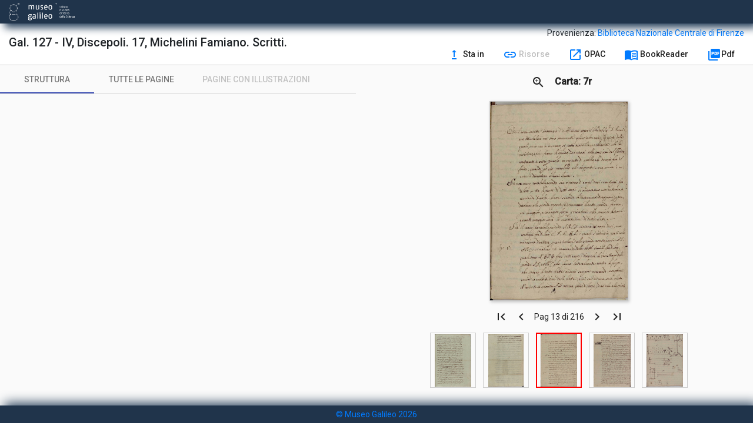

--- FILE ---
content_type: application/javascript
request_url: https://bibdig.museogalileo.it/tecanew/scripts.9f7594fb0e7fb3bd032d.js
body_size: 852143
content:
function OpenSeadragon(e){return new OpenSeadragon.Viewer(e)}!function(e,t){"use strict";"object"==typeof module&&"object"==typeof module.exports?module.exports=e.document?t(e,!0):function(e){if(!e.document)throw new Error("jQuery requires a window with a document");return t(e)}:t(e)}("undefined"!=typeof window?window:this,(function(e,t){"use strict";var i=[],n=Object.getPrototypeOf,o=i.slice,r=i.flat?function(e){return i.flat.call(e)}:function(e){return i.concat.apply([],e)},s=i.push,a=i.indexOf,l={},h=l.toString,c=l.hasOwnProperty,u=c.toString,d=u.call(Object),p={},f=function(e){return"function"==typeof e&&"number"!=typeof e.nodeType},g=function(e){return null!=e&&e===e.window},m=e.document,v={type:!0,src:!0,nonce:!0,noModule:!0};function y(e,t,i){var n,o,r=(i=i||m).createElement("script");if(r.text=e,t)for(n in v)(o=t[n]||t.getAttribute&&t.getAttribute(n))&&r.setAttribute(n,o);i.head.appendChild(r).parentNode.removeChild(r)}function b(e){return null==e?e+"":"object"==typeof e||"function"==typeof e?l[h.call(e)]||"object":typeof e}var w="3.5.1",_=function(e,t){return new _.fn.init(e,t)};function x(e){var t=!!e&&"length"in e&&e.length,i=b(e);return!f(e)&&!g(e)&&("array"===i||0===t||"number"==typeof t&&0<t&&t-1 in e)}_.fn=_.prototype={jquery:w,constructor:_,length:0,toArray:function(){return o.call(this)},get:function(e){return null==e?o.call(this):e<0?this[e+this.length]:this[e]},pushStack:function(e){var t=_.merge(this.constructor(),e);return t.prevObject=this,t},each:function(e){return _.each(this,e)},map:function(e){return this.pushStack(_.map(this,(function(t,i){return e.call(t,i,t)})))},slice:function(){return this.pushStack(o.apply(this,arguments))},first:function(){return this.eq(0)},last:function(){return this.eq(-1)},even:function(){return this.pushStack(_.grep(this,(function(e,t){return(t+1)%2})))},odd:function(){return this.pushStack(_.grep(this,(function(e,t){return t%2})))},eq:function(e){var t=this.length,i=+e+(e<0?t:0);return this.pushStack(0<=i&&i<t?[this[i]]:[])},end:function(){return this.prevObject||this.constructor()},push:s,sort:i.sort,splice:i.splice},_.extend=_.fn.extend=function(){var e,t,i,n,o,r,s=arguments[0]||{},a=1,l=arguments.length,h=!1;for("boolean"==typeof s&&(h=s,s=arguments[a]||{},a++),"object"==typeof s||f(s)||(s={}),a===l&&(s=this,a--);a<l;a++)if(null!=(e=arguments[a]))for(t in e)n=e[t],"__proto__"!==t&&s!==n&&(h&&n&&(_.isPlainObject(n)||(o=Array.isArray(n)))?(i=s[t],r=o&&!Array.isArray(i)?[]:o||_.isPlainObject(i)?i:{},o=!1,s[t]=_.extend(h,r,n)):void 0!==n&&(s[t]=n));return s},_.extend({expando:"jQuery"+(w+Math.random()).replace(/\D/g,""),isReady:!0,error:function(e){throw new Error(e)},noop:function(){},isPlainObject:function(e){var t,i;return!(!e||"[object Object]"!==h.call(e)||(t=n(e))&&("function"!=typeof(i=c.call(t,"constructor")&&t.constructor)||u.call(i)!==d))},isEmptyObject:function(e){var t;for(t in e)return!1;return!0},globalEval:function(e,t,i){y(e,{nonce:t&&t.nonce},i)},each:function(e,t){var i,n=0;if(x(e))for(i=e.length;n<i&&!1!==t.call(e[n],n,e[n]);n++);else for(n in e)if(!1===t.call(e[n],n,e[n]))break;return e},makeArray:function(e,t){var i=t||[];return null!=e&&(x(Object(e))?_.merge(i,"string"==typeof e?[e]:e):s.call(i,e)),i},inArray:function(e,t,i){return null==t?-1:a.call(t,e,i)},merge:function(e,t){for(var i=+t.length,n=0,o=e.length;n<i;n++)e[o++]=t[n];return e.length=o,e},grep:function(e,t,i){for(var n=[],o=0,r=e.length,s=!i;o<r;o++)!t(e[o],o)!==s&&n.push(e[o]);return n},map:function(e,t,i){var n,o,s=0,a=[];if(x(e))for(n=e.length;s<n;s++)null!=(o=t(e[s],s,i))&&a.push(o);else for(s in e)null!=(o=t(e[s],s,i))&&a.push(o);return r(a)},guid:1,support:p}),"function"==typeof Symbol&&(_.fn[Symbol.iterator]=i[Symbol.iterator]),_.each("Boolean Number String Function Array Date RegExp Object Error Symbol".split(" "),(function(e,t){l["[object "+t+"]"]=t.toLowerCase()}));var T=function(e){var t,i,n,o,r,s,a,l,h,c,u,d,p,f,g,m,v,y,b,w="sizzle"+1*new Date,_=e.document,x=0,T=0,S=le(),C=le(),P=le(),E=le(),k=function(e,t){return e===t&&(u=!0),0},I={}.hasOwnProperty,D=[],R=D.pop,O=D.push,M=D.push,A=D.slice,L=function(e,t){for(var i=0,n=e.length;i<n;i++)if(e[i]===t)return i;return-1},N="checked|selected|async|autofocus|autoplay|controls|defer|disabled|hidden|ismap|loop|multiple|open|readonly|required|scoped",H="[\\x20\\t\\r\\n\\f]",B="(?:\\\\[\\da-fA-F]{1,6}"+H+"?|\\\\[^\\r\\n\\f]|[\\w-]|[^\0-\\x7f])+",F="\\["+H+"*("+B+")(?:"+H+"*([*^$|!~]?=)"+H+"*(?:'((?:\\\\.|[^\\\\'])*)'|\"((?:\\\\.|[^\\\\\"])*)\"|("+B+"))|)"+H+"*\\]",z=":("+B+")(?:\\((('((?:\\\\.|[^\\\\'])*)'|\"((?:\\\\.|[^\\\\\"])*)\")|((?:\\\\.|[^\\\\()[\\]]|"+F+")*)|.*)\\)|)",W=new RegExp(H+"+","g"),j=new RegExp("^"+H+"+|((?:^|[^\\\\])(?:\\\\.)*)"+H+"+$","g"),U=new RegExp("^"+H+"*,"+H+"*"),$=new RegExp("^"+H+"*([>+~]|"+H+")"+H+"*"),q=new RegExp(H+"|>"),V=new RegExp(z),G=new RegExp("^"+B+"$"),Y={ID:new RegExp("^#("+B+")"),CLASS:new RegExp("^\\.("+B+")"),TAG:new RegExp("^("+B+"|[*])"),ATTR:new RegExp("^"+F),PSEUDO:new RegExp("^"+z),CHILD:new RegExp("^:(only|first|last|nth|nth-last)-(child|of-type)(?:\\("+H+"*(even|odd|(([+-]|)(\\d*)n|)"+H+"*(?:([+-]|)"+H+"*(\\d+)|))"+H+"*\\)|)","i"),bool:new RegExp("^(?:"+N+")$","i"),needsContext:new RegExp("^"+H+"*[>+~]|:(even|odd|eq|gt|lt|nth|first|last)(?:\\("+H+"*((?:-\\d)?\\d*)"+H+"*\\)|)(?=[^-]|$)","i")},X=/HTML$/i,K=/^(?:input|select|textarea|button)$/i,Z=/^h\d$/i,Q=/^[^{]+\{\s*\[native \w/,J=/^(?:#([\w-]+)|(\w+)|\.([\w-]+))$/,ee=/[+~]/,te=new RegExp("\\\\[\\da-fA-F]{1,6}"+H+"?|\\\\([^\\r\\n\\f])","g"),ie=function(e,t){var i="0x"+e.slice(1)-65536;return t||(i<0?String.fromCharCode(i+65536):String.fromCharCode(i>>10|55296,1023&i|56320))},ne=/([\0-\x1f\x7f]|^-?\d)|^-$|[^\0-\x1f\x7f-\uFFFF\w-]/g,oe=function(e,t){return t?"\0"===e?"�":e.slice(0,-1)+"\\"+e.charCodeAt(e.length-1).toString(16)+" ":"\\"+e},re=function(){d()},se=we((function(e){return!0===e.disabled&&"fieldset"===e.nodeName.toLowerCase()}),{dir:"parentNode",next:"legend"});try{M.apply(D=A.call(_.childNodes),_.childNodes)}catch(t){M={apply:D.length?function(e,t){O.apply(e,A.call(t))}:function(e,t){for(var i=e.length,n=0;e[i++]=t[n++];);e.length=i-1}}}function ae(e,t,n,o){var r,a,h,c,u,f,v,y=t&&t.ownerDocument,_=t?t.nodeType:9;if(n=n||[],"string"!=typeof e||!e||1!==_&&9!==_&&11!==_)return n;if(!o&&(d(t),t=t||p,g)){if(11!==_&&(u=J.exec(e)))if(r=u[1]){if(9===_){if(!(h=t.getElementById(r)))return n;if(h.id===r)return n.push(h),n}else if(y&&(h=y.getElementById(r))&&b(t,h)&&h.id===r)return n.push(h),n}else{if(u[2])return M.apply(n,t.getElementsByTagName(e)),n;if((r=u[3])&&i.getElementsByClassName&&t.getElementsByClassName)return M.apply(n,t.getElementsByClassName(r)),n}if(i.qsa&&!E[e+" "]&&(!m||!m.test(e))&&(1!==_||"object"!==t.nodeName.toLowerCase())){if(v=e,y=t,1===_&&(q.test(e)||$.test(e))){for((y=ee.test(e)&&ve(t.parentNode)||t)===t&&i.scope||((c=t.getAttribute("id"))?c=c.replace(ne,oe):t.setAttribute("id",c=w)),a=(f=s(e)).length;a--;)f[a]=(c?"#"+c:":scope")+" "+be(f[a]);v=f.join(",")}try{return M.apply(n,y.querySelectorAll(v)),n}catch(t){E(e,!0)}finally{c===w&&t.removeAttribute("id")}}}return l(e.replace(j,"$1"),t,n,o)}function le(){var e=[];return function t(i,o){return e.push(i+" ")>n.cacheLength&&delete t[e.shift()],t[i+" "]=o}}function he(e){return e[w]=!0,e}function ce(e){var t=p.createElement("fieldset");try{return!!e(t)}catch(e){return!1}finally{t.parentNode&&t.parentNode.removeChild(t),t=null}}function ue(e,t){for(var i=e.split("|"),o=i.length;o--;)n.attrHandle[i[o]]=t}function de(e,t){var i=t&&e,n=i&&1===e.nodeType&&1===t.nodeType&&e.sourceIndex-t.sourceIndex;if(n)return n;if(i)for(;i=i.nextSibling;)if(i===t)return-1;return e?1:-1}function pe(e){return function(t){return"input"===t.nodeName.toLowerCase()&&t.type===e}}function fe(e){return function(t){var i=t.nodeName.toLowerCase();return("input"===i||"button"===i)&&t.type===e}}function ge(e){return function(t){return"form"in t?t.parentNode&&!1===t.disabled?"label"in t?"label"in t.parentNode?t.parentNode.disabled===e:t.disabled===e:t.isDisabled===e||t.isDisabled!==!e&&se(t)===e:t.disabled===e:"label"in t&&t.disabled===e}}function me(e){return he((function(t){return t=+t,he((function(i,n){for(var o,r=e([],i.length,t),s=r.length;s--;)i[o=r[s]]&&(i[o]=!(n[o]=i[o]))}))}))}function ve(e){return e&&void 0!==e.getElementsByTagName&&e}for(t in i=ae.support={},r=ae.isXML=function(e){var t=(e.ownerDocument||e).documentElement;return!X.test(e.namespaceURI||t&&t.nodeName||"HTML")},d=ae.setDocument=function(e){var t,o,s=e?e.ownerDocument||e:_;return s!=p&&9===s.nodeType&&s.documentElement&&(f=(p=s).documentElement,g=!r(p),_!=p&&(o=p.defaultView)&&o.top!==o&&(o.addEventListener?o.addEventListener("unload",re,!1):o.attachEvent&&o.attachEvent("onunload",re)),i.scope=ce((function(e){return f.appendChild(e).appendChild(p.createElement("div")),void 0!==e.querySelectorAll&&!e.querySelectorAll(":scope fieldset div").length})),i.attributes=ce((function(e){return e.className="i",!e.getAttribute("className")})),i.getElementsByTagName=ce((function(e){return e.appendChild(p.createComment("")),!e.getElementsByTagName("*").length})),i.getElementsByClassName=Q.test(p.getElementsByClassName),i.getById=ce((function(e){return f.appendChild(e).id=w,!p.getElementsByName||!p.getElementsByName(w).length})),i.getById?(n.filter.ID=function(e){var t=e.replace(te,ie);return function(e){return e.getAttribute("id")===t}},n.find.ID=function(e,t){if(void 0!==t.getElementById&&g){var i=t.getElementById(e);return i?[i]:[]}}):(n.filter.ID=function(e){var t=e.replace(te,ie);return function(e){var i=void 0!==e.getAttributeNode&&e.getAttributeNode("id");return i&&i.value===t}},n.find.ID=function(e,t){if(void 0!==t.getElementById&&g){var i,n,o,r=t.getElementById(e);if(r){if((i=r.getAttributeNode("id"))&&i.value===e)return[r];for(o=t.getElementsByName(e),n=0;r=o[n++];)if((i=r.getAttributeNode("id"))&&i.value===e)return[r]}return[]}}),n.find.TAG=i.getElementsByTagName?function(e,t){return void 0!==t.getElementsByTagName?t.getElementsByTagName(e):i.qsa?t.querySelectorAll(e):void 0}:function(e,t){var i,n=[],o=0,r=t.getElementsByTagName(e);if("*"===e){for(;i=r[o++];)1===i.nodeType&&n.push(i);return n}return r},n.find.CLASS=i.getElementsByClassName&&function(e,t){if(void 0!==t.getElementsByClassName&&g)return t.getElementsByClassName(e)},v=[],m=[],(i.qsa=Q.test(p.querySelectorAll))&&(ce((function(e){var t;f.appendChild(e).innerHTML="<a id='"+w+"'></a><select id='"+w+"-\r\\' msallowcapture=''><option selected=''></option></select>",e.querySelectorAll("[msallowcapture^='']").length&&m.push("[*^$]="+H+"*(?:''|\"\")"),e.querySelectorAll("[selected]").length||m.push("\\["+H+"*(?:value|"+N+")"),e.querySelectorAll("[id~="+w+"-]").length||m.push("~="),(t=p.createElement("input")).setAttribute("name",""),e.appendChild(t),e.querySelectorAll("[name='']").length||m.push("\\["+H+"*name"+H+"*="+H+"*(?:''|\"\")"),e.querySelectorAll(":checked").length||m.push(":checked"),e.querySelectorAll("a#"+w+"+*").length||m.push(".#.+[+~]"),e.querySelectorAll("\\\f"),m.push("[\\r\\n\\f]")})),ce((function(e){e.innerHTML="<a href='' disabled='disabled'></a><select disabled='disabled'><option/></select>";var t=p.createElement("input");t.setAttribute("type","hidden"),e.appendChild(t).setAttribute("name","D"),e.querySelectorAll("[name=d]").length&&m.push("name"+H+"*[*^$|!~]?="),2!==e.querySelectorAll(":enabled").length&&m.push(":enabled",":disabled"),f.appendChild(e).disabled=!0,2!==e.querySelectorAll(":disabled").length&&m.push(":enabled",":disabled"),e.querySelectorAll("*,:x"),m.push(",.*:")}))),(i.matchesSelector=Q.test(y=f.matches||f.webkitMatchesSelector||f.mozMatchesSelector||f.oMatchesSelector||f.msMatchesSelector))&&ce((function(e){i.disconnectedMatch=y.call(e,"*"),y.call(e,"[s!='']:x"),v.push("!=",z)})),m=m.length&&new RegExp(m.join("|")),v=v.length&&new RegExp(v.join("|")),t=Q.test(f.compareDocumentPosition),b=t||Q.test(f.contains)?function(e,t){var i=9===e.nodeType?e.documentElement:e,n=t&&t.parentNode;return e===n||!(!n||1!==n.nodeType||!(i.contains?i.contains(n):e.compareDocumentPosition&&16&e.compareDocumentPosition(n)))}:function(e,t){if(t)for(;t=t.parentNode;)if(t===e)return!0;return!1},k=t?function(e,t){if(e===t)return u=!0,0;var n=!e.compareDocumentPosition-!t.compareDocumentPosition;return n||(1&(n=(e.ownerDocument||e)==(t.ownerDocument||t)?e.compareDocumentPosition(t):1)||!i.sortDetached&&t.compareDocumentPosition(e)===n?e==p||e.ownerDocument==_&&b(_,e)?-1:t==p||t.ownerDocument==_&&b(_,t)?1:c?L(c,e)-L(c,t):0:4&n?-1:1)}:function(e,t){if(e===t)return u=!0,0;var i,n=0,o=e.parentNode,r=t.parentNode,s=[e],a=[t];if(!o||!r)return e==p?-1:t==p?1:o?-1:r?1:c?L(c,e)-L(c,t):0;if(o===r)return de(e,t);for(i=e;i=i.parentNode;)s.unshift(i);for(i=t;i=i.parentNode;)a.unshift(i);for(;s[n]===a[n];)n++;return n?de(s[n],a[n]):s[n]==_?-1:a[n]==_?1:0}),p},ae.matches=function(e,t){return ae(e,null,null,t)},ae.matchesSelector=function(e,t){if(d(e),i.matchesSelector&&g&&!E[t+" "]&&(!v||!v.test(t))&&(!m||!m.test(t)))try{var n=y.call(e,t);if(n||i.disconnectedMatch||e.document&&11!==e.document.nodeType)return n}catch(e){E(t,!0)}return 0<ae(t,p,null,[e]).length},ae.contains=function(e,t){return(e.ownerDocument||e)!=p&&d(e),b(e,t)},ae.attr=function(e,t){(e.ownerDocument||e)!=p&&d(e);var o=n.attrHandle[t.toLowerCase()],r=o&&I.call(n.attrHandle,t.toLowerCase())?o(e,t,!g):void 0;return void 0!==r?r:i.attributes||!g?e.getAttribute(t):(r=e.getAttributeNode(t))&&r.specified?r.value:null},ae.escape=function(e){return(e+"").replace(ne,oe)},ae.error=function(e){throw new Error("Syntax error, unrecognized expression: "+e)},ae.uniqueSort=function(e){var t,n=[],o=0,r=0;if(u=!i.detectDuplicates,c=!i.sortStable&&e.slice(0),e.sort(k),u){for(;t=e[r++];)t===e[r]&&(o=n.push(r));for(;o--;)e.splice(n[o],1)}return c=null,e},o=ae.getText=function(e){var t,i="",n=0,r=e.nodeType;if(r){if(1===r||9===r||11===r){if("string"==typeof e.textContent)return e.textContent;for(e=e.firstChild;e;e=e.nextSibling)i+=o(e)}else if(3===r||4===r)return e.nodeValue}else for(;t=e[n++];)i+=o(t);return i},(n=ae.selectors={cacheLength:50,createPseudo:he,match:Y,attrHandle:{},find:{},relative:{">":{dir:"parentNode",first:!0}," ":{dir:"parentNode"},"+":{dir:"previousSibling",first:!0},"~":{dir:"previousSibling"}},preFilter:{ATTR:function(e){return e[1]=e[1].replace(te,ie),e[3]=(e[3]||e[4]||e[5]||"").replace(te,ie),"~="===e[2]&&(e[3]=" "+e[3]+" "),e.slice(0,4)},CHILD:function(e){return e[1]=e[1].toLowerCase(),"nth"===e[1].slice(0,3)?(e[3]||ae.error(e[0]),e[4]=+(e[4]?e[5]+(e[6]||1):2*("even"===e[3]||"odd"===e[3])),e[5]=+(e[7]+e[8]||"odd"===e[3])):e[3]&&ae.error(e[0]),e},PSEUDO:function(e){var t,i=!e[6]&&e[2];return Y.CHILD.test(e[0])?null:(e[3]?e[2]=e[4]||e[5]||"":i&&V.test(i)&&(t=s(i,!0))&&(t=i.indexOf(")",i.length-t)-i.length)&&(e[0]=e[0].slice(0,t),e[2]=i.slice(0,t)),e.slice(0,3))}},filter:{TAG:function(e){var t=e.replace(te,ie).toLowerCase();return"*"===e?function(){return!0}:function(e){return e.nodeName&&e.nodeName.toLowerCase()===t}},CLASS:function(e){var t=S[e+" "];return t||(t=new RegExp("(^|"+H+")"+e+"("+H+"|$)"))&&S(e,(function(e){return t.test("string"==typeof e.className&&e.className||void 0!==e.getAttribute&&e.getAttribute("class")||"")}))},ATTR:function(e,t,i){return function(n){var o=ae.attr(n,e);return null==o?"!="===t:!t||(o+="","="===t?o===i:"!="===t?o!==i:"^="===t?i&&0===o.indexOf(i):"*="===t?i&&-1<o.indexOf(i):"$="===t?i&&o.slice(-i.length)===i:"~="===t?-1<(" "+o.replace(W," ")+" ").indexOf(i):"|="===t&&(o===i||o.slice(0,i.length+1)===i+"-"))}},CHILD:function(e,t,i,n,o){var r="nth"!==e.slice(0,3),s="last"!==e.slice(-4),a="of-type"===t;return 1===n&&0===o?function(e){return!!e.parentNode}:function(t,i,l){var h,c,u,d,p,f,g=r!==s?"nextSibling":"previousSibling",m=t.parentNode,v=a&&t.nodeName.toLowerCase(),y=!l&&!a,b=!1;if(m){if(r){for(;g;){for(d=t;d=d[g];)if(a?d.nodeName.toLowerCase()===v:1===d.nodeType)return!1;f=g="only"===e&&!f&&"nextSibling"}return!0}if(f=[s?m.firstChild:m.lastChild],s&&y){for(b=(p=(h=(c=(u=(d=m)[w]||(d[w]={}))[d.uniqueID]||(u[d.uniqueID]={}))[e]||[])[0]===x&&h[1])&&h[2],d=p&&m.childNodes[p];d=++p&&d&&d[g]||(b=p=0)||f.pop();)if(1===d.nodeType&&++b&&d===t){c[e]=[x,p,b];break}}else if(y&&(b=p=(h=(c=(u=(d=t)[w]||(d[w]={}))[d.uniqueID]||(u[d.uniqueID]={}))[e]||[])[0]===x&&h[1]),!1===b)for(;(d=++p&&d&&d[g]||(b=p=0)||f.pop())&&((a?d.nodeName.toLowerCase()!==v:1!==d.nodeType)||!++b||(y&&((c=(u=d[w]||(d[w]={}))[d.uniqueID]||(u[d.uniqueID]={}))[e]=[x,b]),d!==t)););return(b-=o)===n||b%n==0&&0<=b/n}}},PSEUDO:function(e,t){var i,o=n.pseudos[e]||n.setFilters[e.toLowerCase()]||ae.error("unsupported pseudo: "+e);return o[w]?o(t):1<o.length?(i=[e,e,"",t],n.setFilters.hasOwnProperty(e.toLowerCase())?he((function(e,i){for(var n,r=o(e,t),s=r.length;s--;)e[n=L(e,r[s])]=!(i[n]=r[s])})):function(e){return o(e,0,i)}):o}},pseudos:{not:he((function(e){var t=[],i=[],n=a(e.replace(j,"$1"));return n[w]?he((function(e,t,i,o){for(var r,s=n(e,null,o,[]),a=e.length;a--;)(r=s[a])&&(e[a]=!(t[a]=r))})):function(e,o,r){return t[0]=e,n(t,null,r,i),t[0]=null,!i.pop()}})),has:he((function(e){return function(t){return 0<ae(e,t).length}})),contains:he((function(e){return e=e.replace(te,ie),function(t){return-1<(t.textContent||o(t)).indexOf(e)}})),lang:he((function(e){return G.test(e||"")||ae.error("unsupported lang: "+e),e=e.replace(te,ie).toLowerCase(),function(t){var i;do{if(i=g?t.lang:t.getAttribute("xml:lang")||t.getAttribute("lang"))return(i=i.toLowerCase())===e||0===i.indexOf(e+"-")}while((t=t.parentNode)&&1===t.nodeType);return!1}})),target:function(t){var i=e.location&&e.location.hash;return i&&i.slice(1)===t.id},root:function(e){return e===f},focus:function(e){return e===p.activeElement&&(!p.hasFocus||p.hasFocus())&&!!(e.type||e.href||~e.tabIndex)},enabled:ge(!1),disabled:ge(!0),checked:function(e){var t=e.nodeName.toLowerCase();return"input"===t&&!!e.checked||"option"===t&&!!e.selected},selected:function(e){return!0===e.selected},empty:function(e){for(e=e.firstChild;e;e=e.nextSibling)if(e.nodeType<6)return!1;return!0},parent:function(e){return!n.pseudos.empty(e)},header:function(e){return Z.test(e.nodeName)},input:function(e){return K.test(e.nodeName)},button:function(e){var t=e.nodeName.toLowerCase();return"input"===t&&"button"===e.type||"button"===t},text:function(e){var t;return"input"===e.nodeName.toLowerCase()&&"text"===e.type&&(null==(t=e.getAttribute("type"))||"text"===t.toLowerCase())},first:me((function(){return[0]})),last:me((function(e,t){return[t-1]})),eq:me((function(e,t,i){return[i<0?i+t:i]})),even:me((function(e,t){for(var i=0;i<t;i+=2)e.push(i);return e})),odd:me((function(e,t){for(var i=1;i<t;i+=2)e.push(i);return e})),lt:me((function(e,t,i){for(var n=i<0?i+t:t<i?t:i;0<=--n;)e.push(n);return e})),gt:me((function(e,t,i){for(var n=i<0?i+t:i;++n<t;)e.push(n);return e}))}}).pseudos.nth=n.pseudos.eq,{radio:!0,checkbox:!0,file:!0,password:!0,image:!0})n.pseudos[t]=pe(t);for(t in{submit:!0,reset:!0})n.pseudos[t]=fe(t);function ye(){}function be(e){for(var t=0,i=e.length,n="";t<i;t++)n+=e[t].value;return n}function we(e,t,i){var n=t.dir,o=t.next,r=o||n,s=i&&"parentNode"===r,a=T++;return t.first?function(t,i,o){for(;t=t[n];)if(1===t.nodeType||s)return e(t,i,o);return!1}:function(t,i,l){var h,c,u,d=[x,a];if(l){for(;t=t[n];)if((1===t.nodeType||s)&&e(t,i,l))return!0}else for(;t=t[n];)if(1===t.nodeType||s)if(c=(u=t[w]||(t[w]={}))[t.uniqueID]||(u[t.uniqueID]={}),o&&o===t.nodeName.toLowerCase())t=t[n]||t;else{if((h=c[r])&&h[0]===x&&h[1]===a)return d[2]=h[2];if((c[r]=d)[2]=e(t,i,l))return!0}return!1}}function _e(e){return 1<e.length?function(t,i,n){for(var o=e.length;o--;)if(!e[o](t,i,n))return!1;return!0}:e[0]}function xe(e,t,i,n,o){for(var r,s=[],a=0,l=e.length,h=null!=t;a<l;a++)(r=e[a])&&(i&&!i(r,n,o)||(s.push(r),h&&t.push(a)));return s}function Te(e,t,i,n,o,r){return n&&!n[w]&&(n=Te(n)),o&&!o[w]&&(o=Te(o,r)),he((function(r,s,a,l){var h,c,u,d=[],p=[],f=s.length,g=r||function(e,t,i){for(var n=0,o=t.length;n<o;n++)ae(e,t[n],i);return i}(t||"*",a.nodeType?[a]:a,[]),m=!e||!r&&t?g:xe(g,d,e,a,l),v=i?o||(r?e:f||n)?[]:s:m;if(i&&i(m,v,a,l),n)for(h=xe(v,p),n(h,[],a,l),c=h.length;c--;)(u=h[c])&&(v[p[c]]=!(m[p[c]]=u));if(r){if(o||e){if(o){for(h=[],c=v.length;c--;)(u=v[c])&&h.push(m[c]=u);o(null,v=[],h,l)}for(c=v.length;c--;)(u=v[c])&&-1<(h=o?L(r,u):d[c])&&(r[h]=!(s[h]=u))}}else v=xe(v===s?v.splice(f,v.length):v),o?o(null,s,v,l):M.apply(s,v)}))}function Se(e){for(var t,i,o,r=e.length,s=n.relative[e[0].type],a=s||n.relative[" "],l=s?1:0,c=we((function(e){return e===t}),a,!0),u=we((function(e){return-1<L(t,e)}),a,!0),d=[function(e,i,n){var o=!s&&(n||i!==h)||((t=i).nodeType?c(e,i,n):u(e,i,n));return t=null,o}];l<r;l++)if(i=n.relative[e[l].type])d=[we(_e(d),i)];else{if((i=n.filter[e[l].type].apply(null,e[l].matches))[w]){for(o=++l;o<r&&!n.relative[e[o].type];o++);return Te(1<l&&_e(d),1<l&&be(e.slice(0,l-1).concat({value:" "===e[l-2].type?"*":""})).replace(j,"$1"),i,l<o&&Se(e.slice(l,o)),o<r&&Se(e=e.slice(o)),o<r&&be(e))}d.push(i)}return _e(d)}return ye.prototype=n.filters=n.pseudos,n.setFilters=new ye,s=ae.tokenize=function(e,t){var i,o,r,s,a,l,h,c=C[e+" "];if(c)return t?0:c.slice(0);for(a=e,l=[],h=n.preFilter;a;){for(s in i&&!(o=U.exec(a))||(o&&(a=a.slice(o[0].length)||a),l.push(r=[])),i=!1,(o=$.exec(a))&&(i=o.shift(),r.push({value:i,type:o[0].replace(j," ")}),a=a.slice(i.length)),n.filter)!(o=Y[s].exec(a))||h[s]&&!(o=h[s](o))||(i=o.shift(),r.push({value:i,type:s,matches:o}),a=a.slice(i.length));if(!i)break}return t?a.length:a?ae.error(e):C(e,l).slice(0)},a=ae.compile=function(e,t){var i,o,r,a,l,c,u=[],f=[],m=P[e+" "];if(!m){for(t||(t=s(e)),i=t.length;i--;)(m=Se(t[i]))[w]?u.push(m):f.push(m);(m=P(e,(o=f,a=0<(r=u).length,l=0<o.length,c=function(e,t,i,s,c){var u,f,m,v=0,y="0",b=e&&[],w=[],_=h,T=e||l&&n.find.TAG("*",c),S=x+=null==_?1:Math.random()||.1,C=T.length;for(c&&(h=t==p||t||c);y!==C&&null!=(u=T[y]);y++){if(l&&u){for(f=0,t||u.ownerDocument==p||(d(u),i=!g);m=o[f++];)if(m(u,t||p,i)){s.push(u);break}c&&(x=S)}a&&((u=!m&&u)&&v--,e&&b.push(u))}if(v+=y,a&&y!==v){for(f=0;m=r[f++];)m(b,w,t,i);if(e){if(0<v)for(;y--;)b[y]||w[y]||(w[y]=R.call(s));w=xe(w)}M.apply(s,w),c&&!e&&0<w.length&&1<v+r.length&&ae.uniqueSort(s)}return c&&(x=S,h=_),b},a?he(c):c))).selector=e}return m},l=ae.select=function(e,t,i,o){var r,l,h,c,u,d="function"==typeof e&&e,p=!o&&s(e=d.selector||e);if(i=i||[],1===p.length){if(2<(l=p[0]=p[0].slice(0)).length&&"ID"===(h=l[0]).type&&9===t.nodeType&&g&&n.relative[l[1].type]){if(!(t=(n.find.ID(h.matches[0].replace(te,ie),t)||[])[0]))return i;d&&(t=t.parentNode),e=e.slice(l.shift().value.length)}for(r=Y.needsContext.test(e)?0:l.length;r--&&!n.relative[c=(h=l[r]).type];)if((u=n.find[c])&&(o=u(h.matches[0].replace(te,ie),ee.test(l[0].type)&&ve(t.parentNode)||t))){if(l.splice(r,1),!(e=o.length&&be(l)))return M.apply(i,o),i;break}}return(d||a(e,p))(o,t,!g,i,!t||ee.test(e)&&ve(t.parentNode)||t),i},i.sortStable=w.split("").sort(k).join("")===w,i.detectDuplicates=!!u,d(),i.sortDetached=ce((function(e){return 1&e.compareDocumentPosition(p.createElement("fieldset"))})),ce((function(e){return e.innerHTML="<a href='#'></a>","#"===e.firstChild.getAttribute("href")}))||ue("type|href|height|width",(function(e,t,i){if(!i)return e.getAttribute(t,"type"===t.toLowerCase()?1:2)})),i.attributes&&ce((function(e){return e.innerHTML="<input/>",e.firstChild.setAttribute("value",""),""===e.firstChild.getAttribute("value")}))||ue("value",(function(e,t,i){if(!i&&"input"===e.nodeName.toLowerCase())return e.defaultValue})),ce((function(e){return null==e.getAttribute("disabled")}))||ue(N,(function(e,t,i){var n;if(!i)return!0===e[t]?t.toLowerCase():(n=e.getAttributeNode(t))&&n.specified?n.value:null})),ae}(e);_.find=T,_.expr=T.selectors,_.expr[":"]=_.expr.pseudos,_.uniqueSort=_.unique=T.uniqueSort,_.text=T.getText,_.isXMLDoc=T.isXML,_.contains=T.contains,_.escapeSelector=T.escape;var S=function(e,t,i){for(var n=[],o=void 0!==i;(e=e[t])&&9!==e.nodeType;)if(1===e.nodeType){if(o&&_(e).is(i))break;n.push(e)}return n},C=function(e,t){for(var i=[];e;e=e.nextSibling)1===e.nodeType&&e!==t&&i.push(e);return i},P=_.expr.match.needsContext;function E(e,t){return e.nodeName&&e.nodeName.toLowerCase()===t.toLowerCase()}var k=/^<([a-z][^\/\0>:\x20\t\r\n\f]*)[\x20\t\r\n\f]*\/?>(?:<\/\1>|)$/i;function I(e,t,i){return f(t)?_.grep(e,(function(e,n){return!!t.call(e,n,e)!==i})):t.nodeType?_.grep(e,(function(e){return e===t!==i})):"string"!=typeof t?_.grep(e,(function(e){return-1<a.call(t,e)!==i})):_.filter(t,e,i)}_.filter=function(e,t,i){var n=t[0];return i&&(e=":not("+e+")"),1===t.length&&1===n.nodeType?_.find.matchesSelector(n,e)?[n]:[]:_.find.matches(e,_.grep(t,(function(e){return 1===e.nodeType})))},_.fn.extend({find:function(e){var t,i,n=this.length,o=this;if("string"!=typeof e)return this.pushStack(_(e).filter((function(){for(t=0;t<n;t++)if(_.contains(o[t],this))return!0})));for(i=this.pushStack([]),t=0;t<n;t++)_.find(e,o[t],i);return 1<n?_.uniqueSort(i):i},filter:function(e){return this.pushStack(I(this,e||[],!1))},not:function(e){return this.pushStack(I(this,e||[],!0))},is:function(e){return!!I(this,"string"==typeof e&&P.test(e)?_(e):e||[],!1).length}});var D,R=/^(?:\s*(<[\w\W]+>)[^>]*|#([\w-]+))$/;(_.fn.init=function(e,t,i){var n,o;if(!e)return this;if(i=i||D,"string"==typeof e){if(!(n="<"===e[0]&&">"===e[e.length-1]&&3<=e.length?[null,e,null]:R.exec(e))||!n[1]&&t)return!t||t.jquery?(t||i).find(e):this.constructor(t).find(e);if(n[1]){if(_.merge(this,_.parseHTML(n[1],(t=t instanceof _?t[0]:t)&&t.nodeType?t.ownerDocument||t:m,!0)),k.test(n[1])&&_.isPlainObject(t))for(n in t)f(this[n])?this[n](t[n]):this.attr(n,t[n]);return this}return(o=m.getElementById(n[2]))&&(this[0]=o,this.length=1),this}return e.nodeType?(this[0]=e,this.length=1,this):f(e)?void 0!==i.ready?i.ready(e):e(_):_.makeArray(e,this)}).prototype=_.fn,D=_(m);var O=/^(?:parents|prev(?:Until|All))/,M={children:!0,contents:!0,next:!0,prev:!0};function A(e,t){for(;(e=e[t])&&1!==e.nodeType;);return e}_.fn.extend({has:function(e){var t=_(e,this),i=t.length;return this.filter((function(){for(var e=0;e<i;e++)if(_.contains(this,t[e]))return!0}))},closest:function(e,t){var i,n=0,o=this.length,r=[],s="string"!=typeof e&&_(e);if(!P.test(e))for(;n<o;n++)for(i=this[n];i&&i!==t;i=i.parentNode)if(i.nodeType<11&&(s?-1<s.index(i):1===i.nodeType&&_.find.matchesSelector(i,e))){r.push(i);break}return this.pushStack(1<r.length?_.uniqueSort(r):r)},index:function(e){return e?"string"==typeof e?a.call(_(e),this[0]):a.call(this,e.jquery?e[0]:e):this[0]&&this[0].parentNode?this.first().prevAll().length:-1},add:function(e,t){return this.pushStack(_.uniqueSort(_.merge(this.get(),_(e,t))))},addBack:function(e){return this.add(null==e?this.prevObject:this.prevObject.filter(e))}}),_.each({parent:function(e){var t=e.parentNode;return t&&11!==t.nodeType?t:null},parents:function(e){return S(e,"parentNode")},parentsUntil:function(e,t,i){return S(e,"parentNode",i)},next:function(e){return A(e,"nextSibling")},prev:function(e){return A(e,"previousSibling")},nextAll:function(e){return S(e,"nextSibling")},prevAll:function(e){return S(e,"previousSibling")},nextUntil:function(e,t,i){return S(e,"nextSibling",i)},prevUntil:function(e,t,i){return S(e,"previousSibling",i)},siblings:function(e){return C((e.parentNode||{}).firstChild,e)},children:function(e){return C(e.firstChild)},contents:function(e){return null!=e.contentDocument&&n(e.contentDocument)?e.contentDocument:(E(e,"template")&&(e=e.content||e),_.merge([],e.childNodes))}},(function(e,t){_.fn[e]=function(i,n){var o=_.map(this,t,i);return"Until"!==e.slice(-5)&&(n=i),n&&"string"==typeof n&&(o=_.filter(n,o)),1<this.length&&(M[e]||_.uniqueSort(o),O.test(e)&&o.reverse()),this.pushStack(o)}}));var L=/[^\x20\t\r\n\f]+/g;function N(e){return e}function H(e){throw e}function B(e,t,i,n){var o;try{e&&f(o=e.promise)?o.call(e).done(t).fail(i):e&&f(o=e.then)?o.call(e,t,i):t.apply(void 0,[e].slice(n))}catch(e){i.apply(void 0,[e])}}_.Callbacks=function(e){var t;e="string"==typeof e?(t={},_.each(e.match(L)||[],(function(e,i){t[i]=!0})),t):_.extend({},e);var i,n,o,r,s=[],a=[],l=-1,h=function(){for(r=r||e.once,o=i=!0;a.length;l=-1)for(n=a.shift();++l<s.length;)!1===s[l].apply(n[0],n[1])&&e.stopOnFalse&&(l=s.length,n=!1);e.memory||(n=!1),i=!1,r&&(s=n?[]:"")},c={add:function(){return s&&(n&&!i&&(l=s.length-1,a.push(n)),function t(i){_.each(i,(function(i,n){f(n)?e.unique&&c.has(n)||s.push(n):n&&n.length&&"string"!==b(n)&&t(n)}))}(arguments),n&&!i&&h()),this},remove:function(){return _.each(arguments,(function(e,t){for(var i;-1<(i=_.inArray(t,s,i));)s.splice(i,1),i<=l&&l--})),this},has:function(e){return e?-1<_.inArray(e,s):0<s.length},empty:function(){return s&&(s=[]),this},disable:function(){return r=a=[],s=n="",this},disabled:function(){return!s},lock:function(){return r=a=[],n||i||(s=n=""),this},locked:function(){return!!r},fireWith:function(e,t){return r||(t=[e,(t=t||[]).slice?t.slice():t],a.push(t),i||h()),this},fire:function(){return c.fireWith(this,arguments),this},fired:function(){return!!o}};return c},_.extend({Deferred:function(t){var i=[["notify","progress",_.Callbacks("memory"),_.Callbacks("memory"),2],["resolve","done",_.Callbacks("once memory"),_.Callbacks("once memory"),0,"resolved"],["reject","fail",_.Callbacks("once memory"),_.Callbacks("once memory"),1,"rejected"]],n="pending",o={state:function(){return n},always:function(){return r.done(arguments).fail(arguments),this},catch:function(e){return o.then(null,e)},pipe:function(){var e=arguments;return _.Deferred((function(t){_.each(i,(function(i,n){var o=f(e[n[4]])&&e[n[4]];r[n[1]]((function(){var e=o&&o.apply(this,arguments);e&&f(e.promise)?e.promise().progress(t.notify).done(t.resolve).fail(t.reject):t[n[0]+"With"](this,o?[e]:arguments)}))})),e=null})).promise()},then:function(t,n,o){var r=0;function s(t,i,n,o){return function(){var a=this,l=arguments,h=function(){var e,h;if(!(t<r)){if((e=n.apply(a,l))===i.promise())throw new TypeError("Thenable self-resolution");f(h=e&&("object"==typeof e||"function"==typeof e)&&e.then)?o?h.call(e,s(r,i,N,o),s(r,i,H,o)):(r++,h.call(e,s(r,i,N,o),s(r,i,H,o),s(r,i,N,i.notifyWith))):(n!==N&&(a=void 0,l=[e]),(o||i.resolveWith)(a,l))}},c=o?h:function(){try{h()}catch(h){_.Deferred.exceptionHook&&_.Deferred.exceptionHook(h,c.stackTrace),r<=t+1&&(n!==H&&(a=void 0,l=[h]),i.rejectWith(a,l))}};t?c():(_.Deferred.getStackHook&&(c.stackTrace=_.Deferred.getStackHook()),e.setTimeout(c))}}return _.Deferred((function(e){i[0][3].add(s(0,e,f(o)?o:N,e.notifyWith)),i[1][3].add(s(0,e,f(t)?t:N)),i[2][3].add(s(0,e,f(n)?n:H))})).promise()},promise:function(e){return null!=e?_.extend(e,o):o}},r={};return _.each(i,(function(e,t){var s=t[2],a=t[5];o[t[1]]=s.add,a&&s.add((function(){n=a}),i[3-e][2].disable,i[3-e][3].disable,i[0][2].lock,i[0][3].lock),s.add(t[3].fire),r[t[0]]=function(){return r[t[0]+"With"](this===r?void 0:this,arguments),this},r[t[0]+"With"]=s.fireWith})),o.promise(r),t&&t.call(r,r),r},when:function(e){var t=arguments.length,i=t,n=Array(i),r=o.call(arguments),s=_.Deferred(),a=function(e){return function(i){n[e]=this,r[e]=1<arguments.length?o.call(arguments):i,--t||s.resolveWith(n,r)}};if(t<=1&&(B(e,s.done(a(i)).resolve,s.reject,!t),"pending"===s.state()||f(r[i]&&r[i].then)))return s.then();for(;i--;)B(r[i],a(i),s.reject);return s.promise()}});var F=/^(Eval|Internal|Range|Reference|Syntax|Type|URI)Error$/;_.Deferred.exceptionHook=function(t,i){e.console&&e.console.warn&&t&&F.test(t.name)&&e.console.warn("jQuery.Deferred exception: "+t.message,t.stack,i)},_.readyException=function(t){e.setTimeout((function(){throw t}))};var z=_.Deferred();function W(){m.removeEventListener("DOMContentLoaded",W),e.removeEventListener("load",W),_.ready()}_.fn.ready=function(e){return z.then(e).catch((function(e){_.readyException(e)})),this},_.extend({isReady:!1,readyWait:1,ready:function(e){(!0===e?--_.readyWait:_.isReady)||(_.isReady=!0)!==e&&0<--_.readyWait||z.resolveWith(m,[_])}}),_.ready.then=z.then,"complete"===m.readyState||"loading"!==m.readyState&&!m.documentElement.doScroll?e.setTimeout(_.ready):(m.addEventListener("DOMContentLoaded",W),e.addEventListener("load",W));var j=function(e,t,i,n,o,r,s){var a=0,l=e.length,h=null==i;if("object"===b(i))for(a in o=!0,i)j(e,t,a,i[a],!0,r,s);else if(void 0!==n&&(o=!0,f(n)||(s=!0),h&&(s?(t.call(e,n),t=null):(h=t,t=function(e,t,i){return h.call(_(e),i)})),t))for(;a<l;a++)t(e[a],i,s?n:n.call(e[a],a,t(e[a],i)));return o?e:h?t.call(e):l?t(e[0],i):r},U=/^-ms-/,$=/-([a-z])/g;function q(e,t){return t.toUpperCase()}function V(e){return e.replace(U,"ms-").replace($,q)}var G=function(e){return 1===e.nodeType||9===e.nodeType||!+e.nodeType};function Y(){this.expando=_.expando+Y.uid++}Y.uid=1,Y.prototype={cache:function(e){var t=e[this.expando];return t||(t={},G(e)&&(e.nodeType?e[this.expando]=t:Object.defineProperty(e,this.expando,{value:t,configurable:!0}))),t},set:function(e,t,i){var n,o=this.cache(e);if("string"==typeof t)o[V(t)]=i;else for(n in t)o[V(n)]=t[n];return o},get:function(e,t){return void 0===t?this.cache(e):e[this.expando]&&e[this.expando][V(t)]},access:function(e,t,i){return void 0===t||t&&"string"==typeof t&&void 0===i?this.get(e,t):(this.set(e,t,i),void 0!==i?i:t)},remove:function(e,t){var i,n=e[this.expando];if(void 0!==n){if(void 0!==t){i=(t=Array.isArray(t)?t.map(V):(t=V(t))in n?[t]:t.match(L)||[]).length;for(;i--;)delete n[t[i]]}(void 0===t||_.isEmptyObject(n))&&(e.nodeType?e[this.expando]=void 0:delete e[this.expando])}},hasData:function(e){var t=e[this.expando];return void 0!==t&&!_.isEmptyObject(t)}};var X=new Y,K=new Y,Z=/^(?:\{[\w\W]*\}|\[[\w\W]*\])$/,Q=/[A-Z]/g;function J(e,t,i){var n,o;if(void 0===i&&1===e.nodeType)if(n="data-"+t.replace(Q,"-$&").toLowerCase(),"string"==typeof(i=e.getAttribute(n))){try{i="true"===(o=i)||"false"!==o&&("null"===o?null:o===+o+""?+o:Z.test(o)?JSON.parse(o):o)}catch(e){}K.set(e,t,i)}else i=void 0;return i}_.extend({hasData:function(e){return K.hasData(e)||X.hasData(e)},data:function(e,t,i){return K.access(e,t,i)},removeData:function(e,t){K.remove(e,t)},_data:function(e,t,i){return X.access(e,t,i)},_removeData:function(e,t){X.remove(e,t)}}),_.fn.extend({data:function(e,t){var i,n,o,r=this[0],s=r&&r.attributes;if(void 0===e){if(this.length&&(o=K.get(r),1===r.nodeType&&!X.get(r,"hasDataAttrs"))){for(i=s.length;i--;)s[i]&&0===(n=s[i].name).indexOf("data-")&&(n=V(n.slice(5)),J(r,n,o[n]));X.set(r,"hasDataAttrs",!0)}return o}return"object"==typeof e?this.each((function(){K.set(this,e)})):j(this,(function(t){var i;if(r&&void 0===t)return void 0!==(i=K.get(r,e))?i:void 0!==(i=J(r,e))?i:void 0;this.each((function(){K.set(this,e,t)}))}),null,t,1<arguments.length,null,!0)},removeData:function(e){return this.each((function(){K.remove(this,e)}))}}),_.extend({queue:function(e,t,i){var n;if(e)return n=X.get(e,t=(t||"fx")+"queue"),i&&(!n||Array.isArray(i)?n=X.access(e,t,_.makeArray(i)):n.push(i)),n||[]},dequeue:function(e,t){var i=_.queue(e,t=t||"fx"),n=i.length,o=i.shift(),r=_._queueHooks(e,t);"inprogress"===o&&(o=i.shift(),n--),o&&("fx"===t&&i.unshift("inprogress"),delete r.stop,o.call(e,(function(){_.dequeue(e,t)}),r)),!n&&r&&r.empty.fire()},_queueHooks:function(e,t){var i=t+"queueHooks";return X.get(e,i)||X.access(e,i,{empty:_.Callbacks("once memory").add((function(){X.remove(e,[t+"queue",i])}))})}}),_.fn.extend({queue:function(e,t){var i=2;return"string"!=typeof e&&(t=e,e="fx",i--),arguments.length<i?_.queue(this[0],e):void 0===t?this:this.each((function(){var i=_.queue(this,e,t);_._queueHooks(this,e),"fx"===e&&"inprogress"!==i[0]&&_.dequeue(this,e)}))},dequeue:function(e){return this.each((function(){_.dequeue(this,e)}))},clearQueue:function(e){return this.queue(e||"fx",[])},promise:function(e,t){var i,n=1,o=_.Deferred(),r=this,s=this.length,a=function(){--n||o.resolveWith(r,[r])};for("string"!=typeof e&&(t=e,e=void 0),e=e||"fx";s--;)(i=X.get(r[s],e+"queueHooks"))&&i.empty&&(n++,i.empty.add(a));return a(),o.promise(t)}});var ee=/[+-]?(?:\d*\.|)\d+(?:[eE][+-]?\d+|)/.source,te=new RegExp("^(?:([+-])=|)("+ee+")([a-z%]*)$","i"),ie=["Top","Right","Bottom","Left"],ne=m.documentElement,oe=function(e){return _.contains(e.ownerDocument,e)},re={composed:!0};ne.getRootNode&&(oe=function(e){return _.contains(e.ownerDocument,e)||e.getRootNode(re)===e.ownerDocument});var se=function(e,t){return"none"===(e=t||e).style.display||""===e.style.display&&oe(e)&&"none"===_.css(e,"display")};function ae(e,t,i,n){var o,r,s=20,a=n?function(){return n.cur()}:function(){return _.css(e,t,"")},l=a(),h=i&&i[3]||(_.cssNumber[t]?"":"px"),c=e.nodeType&&(_.cssNumber[t]||"px"!==h&&+l)&&te.exec(_.css(e,t));if(c&&c[3]!==h){for(h=h||c[3],c=+(l/=2)||1;s--;)_.style(e,t,c+h),(1-r)*(1-(r=a()/l||.5))<=0&&(s=0),c/=r;_.style(e,t,(c*=2)+h),i=i||[]}return i&&(c=+c||+l||0,o=i[1]?c+(i[1]+1)*i[2]:+i[2],n&&(n.unit=h,n.start=c,n.end=o)),o}var le={};function he(e,t){for(var i,n,o,r,s,a,l,h=[],c=0,u=e.length;c<u;c++)(n=e[c]).style&&(i=n.style.display,t?("none"===i&&(h[c]=X.get(n,"display")||null,h[c]||(n.style.display="")),""===n.style.display&&se(n)&&(h[c]=(l=s=r=void 0,s=(o=n).ownerDocument,(l=le[a=o.nodeName])||(r=s.body.appendChild(s.createElement(a)),l=_.css(r,"display"),r.parentNode.removeChild(r),"none"===l&&(l="block"),le[a]=l)))):"none"!==i&&(h[c]="none",X.set(n,"display",i)));for(c=0;c<u;c++)null!=h[c]&&(e[c].style.display=h[c]);return e}_.fn.extend({show:function(){return he(this,!0)},hide:function(){return he(this)},toggle:function(e){return"boolean"==typeof e?e?this.show():this.hide():this.each((function(){se(this)?_(this).show():_(this).hide()}))}});var ce,ue,de=/^(?:checkbox|radio)$/i,pe=/<([a-z][^\/\0>\x20\t\r\n\f]*)/i,fe=/^$|^module$|\/(?:java|ecma)script/i;ce=m.createDocumentFragment().appendChild(m.createElement("div")),(ue=m.createElement("input")).setAttribute("type","radio"),ue.setAttribute("checked","checked"),ue.setAttribute("name","t"),ce.appendChild(ue),p.checkClone=ce.cloneNode(!0).cloneNode(!0).lastChild.checked,ce.innerHTML="<textarea>x</textarea>",p.noCloneChecked=!!ce.cloneNode(!0).lastChild.defaultValue,ce.innerHTML="<option></option>",p.option=!!ce.lastChild;var ge={thead:[1,"<table>","</table>"],col:[2,"<table><colgroup>","</colgroup></table>"],tr:[2,"<table><tbody>","</tbody></table>"],td:[3,"<table><tbody><tr>","</tr></tbody></table>"],_default:[0,"",""]};function me(e,t){var i;return i=void 0!==e.getElementsByTagName?e.getElementsByTagName(t||"*"):void 0!==e.querySelectorAll?e.querySelectorAll(t||"*"):[],void 0===t||t&&E(e,t)?_.merge([e],i):i}function ve(e,t){for(var i=0,n=e.length;i<n;i++)X.set(e[i],"globalEval",!t||X.get(t[i],"globalEval"))}ge.tbody=ge.tfoot=ge.colgroup=ge.caption=ge.thead,ge.th=ge.td,p.option||(ge.optgroup=ge.option=[1,"<select multiple='multiple'>","</select>"]);var ye=/<|&#?\w+;/;function be(e,t,i,n,o){for(var r,s,a,l,h,c,u=t.createDocumentFragment(),d=[],p=0,f=e.length;p<f;p++)if((r=e[p])||0===r)if("object"===b(r))_.merge(d,r.nodeType?[r]:r);else if(ye.test(r)){for(s=s||u.appendChild(t.createElement("div")),a=(pe.exec(r)||["",""])[1].toLowerCase(),s.innerHTML=(l=ge[a]||ge._default)[1]+_.htmlPrefilter(r)+l[2],c=l[0];c--;)s=s.lastChild;_.merge(d,s.childNodes),(s=u.firstChild).textContent=""}else d.push(t.createTextNode(r));for(u.textContent="",p=0;r=d[p++];)if(n&&-1<_.inArray(r,n))o&&o.push(r);else if(h=oe(r),s=me(u.appendChild(r),"script"),h&&ve(s),i)for(c=0;r=s[c++];)fe.test(r.type||"")&&i.push(r);return u}var we=/^key/,_e=/^(?:mouse|pointer|contextmenu|drag|drop)|click/,xe=/^([^.]*)(?:\.(.+)|)/;function Te(){return!0}function Se(){return!1}function Ce(e,t){return e===function(){try{return m.activeElement}catch(e){}}()==("focus"===t)}function Pe(e,t,i,n,o,r){var s,a;if("object"==typeof t){for(a in"string"!=typeof i&&(n=n||i,i=void 0),t)Pe(e,a,i,n,t[a],r);return e}if(null==n&&null==o?(o=i,n=i=void 0):null==o&&("string"==typeof i?(o=n,n=void 0):(o=n,n=i,i=void 0)),!1===o)o=Se;else if(!o)return e;return 1===r&&(s=o,(o=function(e){return _().off(e),s.apply(this,arguments)}).guid=s.guid||(s.guid=_.guid++)),e.each((function(){_.event.add(this,t,o,n,i)}))}function Ee(e,t,i){i?(X.set(e,t,!1),_.event.add(e,t,{namespace:!1,handler:function(e){var n,r,s=X.get(this,t);if(1&e.isTrigger&&this[t]){if(s.length)(_.event.special[t]||{}).delegateType&&e.stopPropagation();else if(s=o.call(arguments),X.set(this,t,s),n=i(this,t),this[t](),s!==(r=X.get(this,t))||n?X.set(this,t,!1):r={},s!==r)return e.stopImmediatePropagation(),e.preventDefault(),r.value}else s.length&&(X.set(this,t,{value:_.event.trigger(_.extend(s[0],_.Event.prototype),s.slice(1),this)}),e.stopImmediatePropagation())}})):void 0===X.get(e,t)&&_.event.add(e,t,Te)}_.event={global:{},add:function(e,t,i,n,o){var r,s,a,l,h,c,u,d,p,f,g,m=X.get(e);if(G(e))for(i.handler&&(i=(r=i).handler,o=r.selector),o&&_.find.matchesSelector(ne,o),i.guid||(i.guid=_.guid++),(l=m.events)||(l=m.events=Object.create(null)),(s=m.handle)||(s=m.handle=function(t){return void 0!==_&&_.event.triggered!==t.type?_.event.dispatch.apply(e,arguments):void 0}),h=(t=(t||"").match(L)||[""]).length;h--;)p=g=(a=xe.exec(t[h])||[])[1],f=(a[2]||"").split(".").sort(),p&&(u=_.event.special[p]||{},u=_.event.special[p=(o?u.delegateType:u.bindType)||p]||{},c=_.extend({type:p,origType:g,data:n,handler:i,guid:i.guid,selector:o,needsContext:o&&_.expr.match.needsContext.test(o),namespace:f.join(".")},r),(d=l[p])||((d=l[p]=[]).delegateCount=0,u.setup&&!1!==u.setup.call(e,n,f,s)||e.addEventListener&&e.addEventListener(p,s)),u.add&&(u.add.call(e,c),c.handler.guid||(c.handler.guid=i.guid)),o?d.splice(d.delegateCount++,0,c):d.push(c),_.event.global[p]=!0)},remove:function(e,t,i,n,o){var r,s,a,l,h,c,u,d,p,f,g,m=X.hasData(e)&&X.get(e);if(m&&(l=m.events)){for(h=(t=(t||"").match(L)||[""]).length;h--;)if(p=g=(a=xe.exec(t[h])||[])[1],f=(a[2]||"").split(".").sort(),p){for(u=_.event.special[p]||{},d=l[p=(n?u.delegateType:u.bindType)||p]||[],a=a[2]&&new RegExp("(^|\\.)"+f.join("\\.(?:.*\\.|)")+"(\\.|$)"),s=r=d.length;r--;)c=d[r],!o&&g!==c.origType||i&&i.guid!==c.guid||a&&!a.test(c.namespace)||n&&n!==c.selector&&("**"!==n||!c.selector)||(d.splice(r,1),c.selector&&d.delegateCount--,u.remove&&u.remove.call(e,c));s&&!d.length&&(u.teardown&&!1!==u.teardown.call(e,f,m.handle)||_.removeEvent(e,p,m.handle),delete l[p])}else for(p in l)_.event.remove(e,p+t[h],i,n,!0);_.isEmptyObject(l)&&X.remove(e,"handle events")}},dispatch:function(e){var t,i,n,o,r,s,a=new Array(arguments.length),l=_.event.fix(e),h=(X.get(this,"events")||Object.create(null))[l.type]||[],c=_.event.special[l.type]||{};for(a[0]=l,t=1;t<arguments.length;t++)a[t]=arguments[t];if(l.delegateTarget=this,!c.preDispatch||!1!==c.preDispatch.call(this,l)){for(s=_.event.handlers.call(this,l,h),t=0;(o=s[t++])&&!l.isPropagationStopped();)for(l.currentTarget=o.elem,i=0;(r=o.handlers[i++])&&!l.isImmediatePropagationStopped();)l.rnamespace&&!1!==r.namespace&&!l.rnamespace.test(r.namespace)||(l.handleObj=r,l.data=r.data,void 0!==(n=((_.event.special[r.origType]||{}).handle||r.handler).apply(o.elem,a))&&!1===(l.result=n)&&(l.preventDefault(),l.stopPropagation()));return c.postDispatch&&c.postDispatch.call(this,l),l.result}},handlers:function(e,t){var i,n,o,r,s,a=[],l=t.delegateCount,h=e.target;if(l&&h.nodeType&&!("click"===e.type&&1<=e.button))for(;h!==this;h=h.parentNode||this)if(1===h.nodeType&&("click"!==e.type||!0!==h.disabled)){for(r=[],s={},i=0;i<l;i++)void 0===s[o=(n=t[i]).selector+" "]&&(s[o]=n.needsContext?-1<_(o,this).index(h):_.find(o,this,null,[h]).length),s[o]&&r.push(n);r.length&&a.push({elem:h,handlers:r})}return h=this,l<t.length&&a.push({elem:h,handlers:t.slice(l)}),a},addProp:function(e,t){Object.defineProperty(_.Event.prototype,e,{enumerable:!0,configurable:!0,get:f(t)?function(){if(this.originalEvent)return t(this.originalEvent)}:function(){if(this.originalEvent)return this.originalEvent[e]},set:function(t){Object.defineProperty(this,e,{enumerable:!0,configurable:!0,writable:!0,value:t})}})},fix:function(e){return e[_.expando]?e:new _.Event(e)},special:{load:{noBubble:!0},click:{setup:function(e){var t=this||e;return de.test(t.type)&&t.click&&E(t,"input")&&Ee(t,"click",Te),!1},trigger:function(e){var t=this||e;return de.test(t.type)&&t.click&&E(t,"input")&&Ee(t,"click"),!0},_default:function(e){var t=e.target;return de.test(t.type)&&t.click&&E(t,"input")&&X.get(t,"click")||E(t,"a")}},beforeunload:{postDispatch:function(e){void 0!==e.result&&e.originalEvent&&(e.originalEvent.returnValue=e.result)}}}},_.removeEvent=function(e,t,i){e.removeEventListener&&e.removeEventListener(t,i)},_.Event=function(e,t){if(!(this instanceof _.Event))return new _.Event(e,t);e&&e.type?(this.originalEvent=e,this.type=e.type,this.isDefaultPrevented=e.defaultPrevented||void 0===e.defaultPrevented&&!1===e.returnValue?Te:Se,this.target=e.target&&3===e.target.nodeType?e.target.parentNode:e.target,this.currentTarget=e.currentTarget,this.relatedTarget=e.relatedTarget):this.type=e,t&&_.extend(this,t),this.timeStamp=e&&e.timeStamp||Date.now(),this[_.expando]=!0},_.Event.prototype={constructor:_.Event,isDefaultPrevented:Se,isPropagationStopped:Se,isImmediatePropagationStopped:Se,isSimulated:!1,preventDefault:function(){var e=this.originalEvent;this.isDefaultPrevented=Te,e&&!this.isSimulated&&e.preventDefault()},stopPropagation:function(){var e=this.originalEvent;this.isPropagationStopped=Te,e&&!this.isSimulated&&e.stopPropagation()},stopImmediatePropagation:function(){var e=this.originalEvent;this.isImmediatePropagationStopped=Te,e&&!this.isSimulated&&e.stopImmediatePropagation(),this.stopPropagation()}},_.each({altKey:!0,bubbles:!0,cancelable:!0,changedTouches:!0,ctrlKey:!0,detail:!0,eventPhase:!0,metaKey:!0,pageX:!0,pageY:!0,shiftKey:!0,view:!0,char:!0,code:!0,charCode:!0,key:!0,keyCode:!0,button:!0,buttons:!0,clientX:!0,clientY:!0,offsetX:!0,offsetY:!0,pointerId:!0,pointerType:!0,screenX:!0,screenY:!0,targetTouches:!0,toElement:!0,touches:!0,which:function(e){var t=e.button;return null==e.which&&we.test(e.type)?null!=e.charCode?e.charCode:e.keyCode:!e.which&&void 0!==t&&_e.test(e.type)?1&t?1:2&t?3:4&t?2:0:e.which}},_.event.addProp),_.each({focus:"focusin",blur:"focusout"},(function(e,t){_.event.special[e]={setup:function(){return Ee(this,e,Ce),!1},trigger:function(){return Ee(this,e),!0},delegateType:t}})),_.each({mouseenter:"mouseover",mouseleave:"mouseout",pointerenter:"pointerover",pointerleave:"pointerout"},(function(e,t){_.event.special[e]={delegateType:t,bindType:t,handle:function(e){var i,n=e.relatedTarget,o=e.handleObj;return n&&(n===this||_.contains(this,n))||(e.type=o.origType,i=o.handler.apply(this,arguments),e.type=t),i}}})),_.fn.extend({on:function(e,t,i,n){return Pe(this,e,t,i,n)},one:function(e,t,i,n){return Pe(this,e,t,i,n,1)},off:function(e,t,i){var n,o;if(e&&e.preventDefault&&e.handleObj)return n=e.handleObj,_(e.delegateTarget).off(n.namespace?n.origType+"."+n.namespace:n.origType,n.selector,n.handler),this;if("object"==typeof e){for(o in e)this.off(o,t,e[o]);return this}return!1!==t&&"function"!=typeof t||(i=t,t=void 0),!1===i&&(i=Se),this.each((function(){_.event.remove(this,e,i,t)}))}});var ke=/<script|<style|<link/i,Ie=/checked\s*(?:[^=]|=\s*.checked.)/i,De=/^\s*<!(?:\[CDATA\[|--)|(?:\]\]|--)>\s*$/g;function Re(e,t){return E(e,"table")&&E(11!==t.nodeType?t:t.firstChild,"tr")&&_(e).children("tbody")[0]||e}function Oe(e){return e.type=(null!==e.getAttribute("type"))+"/"+e.type,e}function Me(e){return"true/"===(e.type||"").slice(0,5)?e.type=e.type.slice(5):e.removeAttribute("type"),e}function Ae(e,t){var i,n,o,r,s,a;if(1===t.nodeType){if(X.hasData(e)&&(a=X.get(e).events))for(o in X.remove(t,"handle events"),a)for(i=0,n=a[o].length;i<n;i++)_.event.add(t,o,a[o][i]);K.hasData(e)&&(r=K.access(e),s=_.extend({},r),K.set(t,s))}}function Le(e,t,i,n){t=r(t);var o,s,a,l,h,c,u=0,d=e.length,g=d-1,m=t[0],v=f(m);if(v||1<d&&"string"==typeof m&&!p.checkClone&&Ie.test(m))return e.each((function(o){var r=e.eq(o);v&&(t[0]=m.call(this,o,r.html())),Le(r,t,i,n)}));if(d&&(s=(o=be(t,e[0].ownerDocument,!1,e,n)).firstChild,1===o.childNodes.length&&(o=s),s||n)){for(l=(a=_.map(me(o,"script"),Oe)).length;u<d;u++)h=o,u!==g&&(h=_.clone(h,!0,!0),l&&_.merge(a,me(h,"script"))),i.call(e[u],h,u);if(l)for(c=a[a.length-1].ownerDocument,_.map(a,Me),u=0;u<l;u++)fe.test((h=a[u]).type||"")&&!X.access(h,"globalEval")&&_.contains(c,h)&&(h.src&&"module"!==(h.type||"").toLowerCase()?_._evalUrl&&!h.noModule&&_._evalUrl(h.src,{nonce:h.nonce||h.getAttribute("nonce")},c):y(h.textContent.replace(De,""),h,c))}return e}function Ne(e,t,i){for(var n,o=t?_.filter(t,e):e,r=0;null!=(n=o[r]);r++)i||1!==n.nodeType||_.cleanData(me(n)),n.parentNode&&(i&&oe(n)&&ve(me(n,"script")),n.parentNode.removeChild(n));return e}_.extend({htmlPrefilter:function(e){return e},clone:function(e,t,i){var n,o,r,s,a,l,h,c=e.cloneNode(!0),u=oe(e);if(!(p.noCloneChecked||1!==e.nodeType&&11!==e.nodeType||_.isXMLDoc(e)))for(s=me(c),n=0,o=(r=me(e)).length;n<o;n++)a=r[n],"input"===(h=(l=s[n]).nodeName.toLowerCase())&&de.test(a.type)?l.checked=a.checked:"input"!==h&&"textarea"!==h||(l.defaultValue=a.defaultValue);if(t)if(i)for(r=r||me(e),s=s||me(c),n=0,o=r.length;n<o;n++)Ae(r[n],s[n]);else Ae(e,c);return 0<(s=me(c,"script")).length&&ve(s,!u&&me(e,"script")),c},cleanData:function(e){for(var t,i,n,o=_.event.special,r=0;void 0!==(i=e[r]);r++)if(G(i)){if(t=i[X.expando]){if(t.events)for(n in t.events)o[n]?_.event.remove(i,n):_.removeEvent(i,n,t.handle);i[X.expando]=void 0}i[K.expando]&&(i[K.expando]=void 0)}}}),_.fn.extend({detach:function(e){return Ne(this,e,!0)},remove:function(e){return Ne(this,e)},text:function(e){return j(this,(function(e){return void 0===e?_.text(this):this.empty().each((function(){1!==this.nodeType&&11!==this.nodeType&&9!==this.nodeType||(this.textContent=e)}))}),null,e,arguments.length)},append:function(){return Le(this,arguments,(function(e){1!==this.nodeType&&11!==this.nodeType&&9!==this.nodeType||Re(this,e).appendChild(e)}))},prepend:function(){return Le(this,arguments,(function(e){if(1===this.nodeType||11===this.nodeType||9===this.nodeType){var t=Re(this,e);t.insertBefore(e,t.firstChild)}}))},before:function(){return Le(this,arguments,(function(e){this.parentNode&&this.parentNode.insertBefore(e,this)}))},after:function(){return Le(this,arguments,(function(e){this.parentNode&&this.parentNode.insertBefore(e,this.nextSibling)}))},empty:function(){for(var e,t=0;null!=(e=this[t]);t++)1===e.nodeType&&(_.cleanData(me(e,!1)),e.textContent="");return this},clone:function(e,t){return e=null!=e&&e,t=null==t?e:t,this.map((function(){return _.clone(this,e,t)}))},html:function(e){return j(this,(function(e){var t=this[0]||{},i=0,n=this.length;if(void 0===e&&1===t.nodeType)return t.innerHTML;if("string"==typeof e&&!ke.test(e)&&!ge[(pe.exec(e)||["",""])[1].toLowerCase()]){e=_.htmlPrefilter(e);try{for(;i<n;i++)1===(t=this[i]||{}).nodeType&&(_.cleanData(me(t,!1)),t.innerHTML=e);t=0}catch(e){}}t&&this.empty().append(e)}),null,e,arguments.length)},replaceWith:function(){var e=[];return Le(this,arguments,(function(t){var i=this.parentNode;_.inArray(this,e)<0&&(_.cleanData(me(this)),i&&i.replaceChild(t,this))}),e)}}),_.each({appendTo:"append",prependTo:"prepend",insertBefore:"before",insertAfter:"after",replaceAll:"replaceWith"},(function(e,t){_.fn[e]=function(e){for(var i,n=[],o=_(e),r=o.length-1,a=0;a<=r;a++)i=a===r?this:this.clone(!0),_(o[a])[t](i),s.apply(n,i.get());return this.pushStack(n)}}));var He=new RegExp("^("+ee+")(?!px)[a-z%]+$","i"),Be=function(t){var i=t.ownerDocument.defaultView;return i&&i.opener||(i=e),i.getComputedStyle(t)},Fe=function(e,t,i){var n,o,r={};for(o in t)r[o]=e.style[o],e.style[o]=t[o];for(o in n=i.call(e),t)e.style[o]=r[o];return n},ze=new RegExp(ie.join("|"),"i");function We(e,t,i){var n,o,r,s,a=e.style;return(i=i||Be(e))&&(""!==(s=i.getPropertyValue(t)||i[t])||oe(e)||(s=_.style(e,t)),!p.pixelBoxStyles()&&He.test(s)&&ze.test(t)&&(n=a.width,o=a.minWidth,r=a.maxWidth,a.minWidth=a.maxWidth=a.width=s,s=i.width,a.width=n,a.minWidth=o,a.maxWidth=r)),void 0!==s?s+"":s}function je(e,t){return{get:function(){if(!e())return(this.get=t).apply(this,arguments);delete this.get}}}!function(){function t(){if(c){h.style.cssText="position:absolute;left:-11111px;width:60px;margin-top:1px;padding:0;border:0",c.style.cssText="position:relative;display:block;box-sizing:border-box;overflow:scroll;margin:auto;border:1px;padding:1px;width:60%;top:1%",ne.appendChild(h).appendChild(c);var t=e.getComputedStyle(c);n="1%"!==t.top,l=12===i(t.marginLeft),c.style.right="60%",s=36===i(t.right),o=36===i(t.width),c.style.position="absolute",r=12===i(c.offsetWidth/3),ne.removeChild(h),c=null}}function i(e){return Math.round(parseFloat(e))}var n,o,r,s,a,l,h=m.createElement("div"),c=m.createElement("div");c.style&&(c.style.backgroundClip="content-box",c.cloneNode(!0).style.backgroundClip="",p.clearCloneStyle="content-box"===c.style.backgroundClip,_.extend(p,{boxSizingReliable:function(){return t(),o},pixelBoxStyles:function(){return t(),s},pixelPosition:function(){return t(),n},reliableMarginLeft:function(){return t(),l},scrollboxSize:function(){return t(),r},reliableTrDimensions:function(){var t,i,n,o;return null==a&&(t=m.createElement("table"),i=m.createElement("tr"),n=m.createElement("div"),t.style.cssText="position:absolute;left:-11111px",i.style.height="1px",n.style.height="9px",ne.appendChild(t).appendChild(i).appendChild(n),o=e.getComputedStyle(i),a=3<parseInt(o.height),ne.removeChild(t)),a}}))}();var Ue=["Webkit","Moz","ms"],$e=m.createElement("div").style,qe={};function Ve(e){return _.cssProps[e]||qe[e]||(e in $e?e:qe[e]=function(e){for(var t=e[0].toUpperCase()+e.slice(1),i=Ue.length;i--;)if((e=Ue[i]+t)in $e)return e}(e)||e)}var Ge=/^(none|table(?!-c[ea]).+)/,Ye=/^--/,Xe={position:"absolute",visibility:"hidden",display:"block"},Ke={letterSpacing:"0",fontWeight:"400"};function Ze(e,t,i){var n=te.exec(t);return n?Math.max(0,n[2]-(i||0))+(n[3]||"px"):t}function Qe(e,t,i,n,o,r){var s="width"===t?1:0,a=0,l=0;if(i===(n?"border":"content"))return 0;for(;s<4;s+=2)"margin"===i&&(l+=_.css(e,i+ie[s],!0,o)),n?("content"===i&&(l-=_.css(e,"padding"+ie[s],!0,o)),"margin"!==i&&(l-=_.css(e,"border"+ie[s]+"Width",!0,o))):(l+=_.css(e,"padding"+ie[s],!0,o),"padding"!==i?l+=_.css(e,"border"+ie[s]+"Width",!0,o):a+=_.css(e,"border"+ie[s]+"Width",!0,o));return!n&&0<=r&&(l+=Math.max(0,Math.ceil(e["offset"+t[0].toUpperCase()+t.slice(1)]-r-l-a-.5))||0),l}function Je(e,t,i){var n=Be(e),o=(!p.boxSizingReliable()||i)&&"border-box"===_.css(e,"boxSizing",!1,n),r=o,s=We(e,t,n),a="offset"+t[0].toUpperCase()+t.slice(1);if(He.test(s)){if(!i)return s;s="auto"}return(!p.boxSizingReliable()&&o||!p.reliableTrDimensions()&&E(e,"tr")||"auto"===s||!parseFloat(s)&&"inline"===_.css(e,"display",!1,n))&&e.getClientRects().length&&(o="border-box"===_.css(e,"boxSizing",!1,n),(r=a in e)&&(s=e[a])),(s=parseFloat(s)||0)+Qe(e,t,i||(o?"border":"content"),r,n,s)+"px"}function et(e,t,i,n,o){return new et.prototype.init(e,t,i,n,o)}_.extend({cssHooks:{opacity:{get:function(e,t){if(t){var i=We(e,"opacity");return""===i?"1":i}}}},cssNumber:{animationIterationCount:!0,columnCount:!0,fillOpacity:!0,flexGrow:!0,flexShrink:!0,fontWeight:!0,gridArea:!0,gridColumn:!0,gridColumnEnd:!0,gridColumnStart:!0,gridRow:!0,gridRowEnd:!0,gridRowStart:!0,lineHeight:!0,opacity:!0,order:!0,orphans:!0,widows:!0,zIndex:!0,zoom:!0},cssProps:{},style:function(e,t,i,n){if(e&&3!==e.nodeType&&8!==e.nodeType&&e.style){var o,r,s,a=V(t),l=Ye.test(t),h=e.style;if(l||(t=Ve(a)),s=_.cssHooks[t]||_.cssHooks[a],void 0===i)return s&&"get"in s&&void 0!==(o=s.get(e,!1,n))?o:h[t];"string"==(r=typeof i)&&(o=te.exec(i))&&o[1]&&(i=ae(e,t,o),r="number"),null!=i&&i==i&&("number"!==r||l||(i+=o&&o[3]||(_.cssNumber[a]?"":"px")),p.clearCloneStyle||""!==i||0!==t.indexOf("background")||(h[t]="inherit"),s&&"set"in s&&void 0===(i=s.set(e,i,n))||(l?h.setProperty(t,i):h[t]=i))}},css:function(e,t,i,n){var o,r,s,a=V(t);return Ye.test(t)||(t=Ve(a)),(s=_.cssHooks[t]||_.cssHooks[a])&&"get"in s&&(o=s.get(e,!0,i)),void 0===o&&(o=We(e,t,n)),"normal"===o&&t in Ke&&(o=Ke[t]),""===i||i?(r=parseFloat(o),!0===i||isFinite(r)?r||0:o):o}}),_.each(["height","width"],(function(e,t){_.cssHooks[t]={get:function(e,i,n){if(i)return!Ge.test(_.css(e,"display"))||e.getClientRects().length&&e.getBoundingClientRect().width?Je(e,t,n):Fe(e,Xe,(function(){return Je(e,t,n)}))},set:function(e,i,n){var o,r=Be(e),s=!p.scrollboxSize()&&"absolute"===r.position,a=(s||n)&&"border-box"===_.css(e,"boxSizing",!1,r),l=n?Qe(e,t,n,a,r):0;return a&&s&&(l-=Math.ceil(e["offset"+t[0].toUpperCase()+t.slice(1)]-parseFloat(r[t])-Qe(e,t,"border",!1,r)-.5)),l&&(o=te.exec(i))&&"px"!==(o[3]||"px")&&(e.style[t]=i,i=_.css(e,t)),Ze(0,i,l)}}})),_.cssHooks.marginLeft=je(p.reliableMarginLeft,(function(e,t){if(t)return(parseFloat(We(e,"marginLeft"))||e.getBoundingClientRect().left-Fe(e,{marginLeft:0},(function(){return e.getBoundingClientRect().left})))+"px"})),_.each({margin:"",padding:"",border:"Width"},(function(e,t){_.cssHooks[e+t]={expand:function(i){for(var n=0,o={},r="string"==typeof i?i.split(" "):[i];n<4;n++)o[e+ie[n]+t]=r[n]||r[n-2]||r[0];return o}},"margin"!==e&&(_.cssHooks[e+t].set=Ze)})),_.fn.extend({css:function(e,t){return j(this,(function(e,t,i){var n,o,r={},s=0;if(Array.isArray(t)){for(n=Be(e),o=t.length;s<o;s++)r[t[s]]=_.css(e,t[s],!1,n);return r}return void 0!==i?_.style(e,t,i):_.css(e,t)}),e,t,1<arguments.length)}}),((_.Tween=et).prototype={constructor:et,init:function(e,t,i,n,o,r){this.elem=e,this.prop=i,this.easing=o||_.easing._default,this.options=t,this.start=this.now=this.cur(),this.end=n,this.unit=r||(_.cssNumber[i]?"":"px")},cur:function(){var e=et.propHooks[this.prop];return e&&e.get?e.get(this):et.propHooks._default.get(this)},run:function(e){var t,i=et.propHooks[this.prop];return this.pos=t=this.options.duration?_.easing[this.easing](e,this.options.duration*e,0,1,this.options.duration):e,this.now=(this.end-this.start)*t+this.start,this.options.step&&this.options.step.call(this.elem,this.now,this),i&&i.set?i.set(this):et.propHooks._default.set(this),this}}).init.prototype=et.prototype,(et.propHooks={_default:{get:function(e){var t;return 1!==e.elem.nodeType||null!=e.elem[e.prop]&&null==e.elem.style[e.prop]?e.elem[e.prop]:(t=_.css(e.elem,e.prop,""))&&"auto"!==t?t:0},set:function(e){_.fx.step[e.prop]?_.fx.step[e.prop](e):1!==e.elem.nodeType||!_.cssHooks[e.prop]&&null==e.elem.style[Ve(e.prop)]?e.elem[e.prop]=e.now:_.style(e.elem,e.prop,e.now+e.unit)}}}).scrollTop=et.propHooks.scrollLeft={set:function(e){e.elem.nodeType&&e.elem.parentNode&&(e.elem[e.prop]=e.now)}},_.easing={linear:function(e){return e},swing:function(e){return.5-Math.cos(e*Math.PI)/2},_default:"swing"},_.fx=et.prototype.init,_.fx.step={};var tt,it,nt,ot,rt=/^(?:toggle|show|hide)$/,st=/queueHooks$/;function at(){it&&(!1===m.hidden&&e.requestAnimationFrame?e.requestAnimationFrame(at):e.setTimeout(at,_.fx.interval),_.fx.tick())}function lt(){return e.setTimeout((function(){tt=void 0})),tt=Date.now()}function ht(e,t){var i,n=0,o={height:e};for(t=t?1:0;n<4;n+=2-t)o["margin"+(i=ie[n])]=o["padding"+i]=e;return t&&(o.opacity=o.width=e),o}function ct(e,t,i){for(var n,o=(ut.tweeners[t]||[]).concat(ut.tweeners["*"]),r=0,s=o.length;r<s;r++)if(n=o[r].call(i,t,e))return n}function ut(e,t,i){var n,o,r=0,s=ut.prefilters.length,a=_.Deferred().always((function(){delete l.elem})),l=function(){if(o)return!1;for(var t=tt||lt(),i=Math.max(0,h.startTime+h.duration-t),n=1-(i/h.duration||0),r=0,s=h.tweens.length;r<s;r++)h.tweens[r].run(n);return a.notifyWith(e,[h,n,i]),n<1&&s?i:(s||a.notifyWith(e,[h,1,0]),a.resolveWith(e,[h]),!1)},h=a.promise({elem:e,props:_.extend({},t),opts:_.extend(!0,{specialEasing:{},easing:_.easing._default},i),originalProperties:t,originalOptions:i,startTime:tt||lt(),duration:i.duration,tweens:[],createTween:function(t,i){var n=_.Tween(e,h.opts,t,i,h.opts.specialEasing[t]||h.opts.easing);return h.tweens.push(n),n},stop:function(t){var i=0,n=t?h.tweens.length:0;if(o)return this;for(o=!0;i<n;i++)h.tweens[i].run(1);return t?(a.notifyWith(e,[h,1,0]),a.resolveWith(e,[h,t])):a.rejectWith(e,[h,t]),this}}),c=h.props;for(function(e,t){var i,n,o,r,s;for(i in e)if(o=t[n=V(i)],r=e[i],Array.isArray(r)&&(o=r[1],r=e[i]=r[0]),i!==n&&(e[n]=r,delete e[i]),(s=_.cssHooks[n])&&"expand"in s)for(i in r=s.expand(r),delete e[n],r)i in e||(e[i]=r[i],t[i]=o);else t[n]=o}(c,h.opts.specialEasing);r<s;r++)if(n=ut.prefilters[r].call(h,e,c,h.opts))return f(n.stop)&&(_._queueHooks(h.elem,h.opts.queue).stop=n.stop.bind(n)),n;return _.map(c,ct,h),f(h.opts.start)&&h.opts.start.call(e,h),h.progress(h.opts.progress).done(h.opts.done,h.opts.complete).fail(h.opts.fail).always(h.opts.always),_.fx.timer(_.extend(l,{elem:e,anim:h,queue:h.opts.queue})),h}_.Animation=_.extend(ut,{tweeners:{"*":[function(e,t){var i=this.createTween(e,t);return ae(i.elem,e,te.exec(t),i),i}]},tweener:function(e,t){f(e)?(t=e,e=["*"]):e=e.match(L);for(var i,n=0,o=e.length;n<o;n++)(ut.tweeners[i=e[n]]=ut.tweeners[i]||[]).unshift(t)},prefilters:[function(e,t,i){var n,o,r,s,a,l,h,c,u="width"in t||"height"in t,d=this,p={},f=e.style,g=e.nodeType&&se(e),m=X.get(e,"fxshow");for(n in i.queue||(null==(s=_._queueHooks(e,"fx")).unqueued&&(s.unqueued=0,a=s.empty.fire,s.empty.fire=function(){s.unqueued||a()}),s.unqueued++,d.always((function(){d.always((function(){s.unqueued--,_.queue(e,"fx").length||s.empty.fire()}))}))),t)if(rt.test(o=t[n])){if(delete t[n],r=r||"toggle"===o,o===(g?"hide":"show")){if("show"!==o||!m||void 0===m[n])continue;g=!0}p[n]=m&&m[n]||_.style(e,n)}if((l=!_.isEmptyObject(t))||!_.isEmptyObject(p))for(n in u&&1===e.nodeType&&(i.overflow=[f.overflow,f.overflowX,f.overflowY],null==(h=m&&m.display)&&(h=X.get(e,"display")),"none"===(c=_.css(e,"display"))&&(h?c=h:(he([e],!0),h=e.style.display||h,c=_.css(e,"display"),he([e]))),("inline"===c||"inline-block"===c&&null!=h)&&"none"===_.css(e,"float")&&(l||(d.done((function(){f.display=h})),null==h&&(h="none"===(c=f.display)?"":c)),f.display="inline-block")),i.overflow&&(f.overflow="hidden",d.always((function(){f.overflow=i.overflow[0],f.overflowX=i.overflow[1],f.overflowY=i.overflow[2]}))),l=!1,p)l||(m?"hidden"in m&&(g=m.hidden):m=X.access(e,"fxshow",{display:h}),r&&(m.hidden=!g),g&&he([e],!0),d.done((function(){for(n in g||he([e]),X.remove(e,"fxshow"),p)_.style(e,n,p[n])}))),l=ct(g?m[n]:0,n,d),n in m||(m[n]=l.start,g&&(l.end=l.start,l.start=0))}],prefilter:function(e,t){t?ut.prefilters.unshift(e):ut.prefilters.push(e)}}),_.speed=function(e,t,i){var n=e&&"object"==typeof e?_.extend({},e):{complete:i||!i&&t||f(e)&&e,duration:e,easing:i&&t||t&&!f(t)&&t};return _.fx.off?n.duration=0:"number"!=typeof n.duration&&(n.duration=n.duration in _.fx.speeds?_.fx.speeds[n.duration]:_.fx.speeds._default),null!=n.queue&&!0!==n.queue||(n.queue="fx"),n.old=n.complete,n.complete=function(){f(n.old)&&n.old.call(this),n.queue&&_.dequeue(this,n.queue)},n},_.fn.extend({fadeTo:function(e,t,i,n){return this.filter(se).css("opacity",0).show().end().animate({opacity:t},e,i,n)},animate:function(e,t,i,n){var o=_.isEmptyObject(e),r=_.speed(t,i,n),s=function(){var t=ut(this,_.extend({},e),r);(o||X.get(this,"finish"))&&t.stop(!0)};return s.finish=s,o||!1===r.queue?this.each(s):this.queue(r.queue,s)},stop:function(e,t,i){var n=function(e){var t=e.stop;delete e.stop,t(i)};return"string"!=typeof e&&(i=t,t=e,e=void 0),t&&this.queue(e||"fx",[]),this.each((function(){var t=!0,o=null!=e&&e+"queueHooks",r=_.timers,s=X.get(this);if(o)s[o]&&s[o].stop&&n(s[o]);else for(o in s)s[o]&&s[o].stop&&st.test(o)&&n(s[o]);for(o=r.length;o--;)r[o].elem!==this||null!=e&&r[o].queue!==e||(r[o].anim.stop(i),t=!1,r.splice(o,1));!t&&i||_.dequeue(this,e)}))},finish:function(e){return!1!==e&&(e=e||"fx"),this.each((function(){var t,i=X.get(this),n=i[e+"queue"],o=i[e+"queueHooks"],r=_.timers,s=n?n.length:0;for(i.finish=!0,_.queue(this,e,[]),o&&o.stop&&o.stop.call(this,!0),t=r.length;t--;)r[t].elem===this&&r[t].queue===e&&(r[t].anim.stop(!0),r.splice(t,1));for(t=0;t<s;t++)n[t]&&n[t].finish&&n[t].finish.call(this);delete i.finish}))}}),_.each(["toggle","show","hide"],(function(e,t){var i=_.fn[t];_.fn[t]=function(e,n,o){return null==e||"boolean"==typeof e?i.apply(this,arguments):this.animate(ht(t,!0),e,n,o)}})),_.each({slideDown:ht("show"),slideUp:ht("hide"),slideToggle:ht("toggle"),fadeIn:{opacity:"show"},fadeOut:{opacity:"hide"},fadeToggle:{opacity:"toggle"}},(function(e,t){_.fn[e]=function(e,i,n){return this.animate(t,e,i,n)}})),_.timers=[],_.fx.tick=function(){var e,t=0,i=_.timers;for(tt=Date.now();t<i.length;t++)(e=i[t])()||i[t]!==e||i.splice(t--,1);i.length||_.fx.stop(),tt=void 0},_.fx.timer=function(e){_.timers.push(e),_.fx.start()},_.fx.interval=13,_.fx.start=function(){it||(it=!0,at())},_.fx.stop=function(){it=null},_.fx.speeds={slow:600,fast:200,_default:400},_.fn.delay=function(t,i){return t=_.fx&&_.fx.speeds[t]||t,this.queue(i=i||"fx",(function(i,n){var o=e.setTimeout(i,t);n.stop=function(){e.clearTimeout(o)}}))},nt=m.createElement("input"),ot=m.createElement("select").appendChild(m.createElement("option")),nt.type="checkbox",p.checkOn=""!==nt.value,p.optSelected=ot.selected,(nt=m.createElement("input")).value="t",nt.type="radio",p.radioValue="t"===nt.value;var dt,pt=_.expr.attrHandle;_.fn.extend({attr:function(e,t){return j(this,_.attr,e,t,1<arguments.length)},removeAttr:function(e){return this.each((function(){_.removeAttr(this,e)}))}}),_.extend({attr:function(e,t,i){var n,o,r=e.nodeType;if(3!==r&&8!==r&&2!==r)return void 0===e.getAttribute?_.prop(e,t,i):(1===r&&_.isXMLDoc(e)||(o=_.attrHooks[t.toLowerCase()]||(_.expr.match.bool.test(t)?dt:void 0)),void 0!==i?null===i?void _.removeAttr(e,t):o&&"set"in o&&void 0!==(n=o.set(e,i,t))?n:(e.setAttribute(t,i+""),i):o&&"get"in o&&null!==(n=o.get(e,t))?n:null==(n=_.find.attr(e,t))?void 0:n)},attrHooks:{type:{set:function(e,t){if(!p.radioValue&&"radio"===t&&E(e,"input")){var i=e.value;return e.setAttribute("type",t),i&&(e.value=i),t}}}},removeAttr:function(e,t){var i,n=0,o=t&&t.match(L);if(o&&1===e.nodeType)for(;i=o[n++];)e.removeAttribute(i)}}),dt={set:function(e,t,i){return!1===t?_.removeAttr(e,i):e.setAttribute(i,i),i}},_.each(_.expr.match.bool.source.match(/\w+/g),(function(e,t){var i=pt[t]||_.find.attr;pt[t]=function(e,t,n){var o,r,s=t.toLowerCase();return n||(r=pt[s],pt[s]=o,o=null!=i(e,t,n)?s:null,pt[s]=r),o}}));var ft=/^(?:input|select|textarea|button)$/i,gt=/^(?:a|area)$/i;function mt(e){return(e.match(L)||[]).join(" ")}function vt(e){return e.getAttribute&&e.getAttribute("class")||""}function yt(e){return Array.isArray(e)?e:"string"==typeof e&&e.match(L)||[]}_.fn.extend({prop:function(e,t){return j(this,_.prop,e,t,1<arguments.length)},removeProp:function(e){return this.each((function(){delete this[_.propFix[e]||e]}))}}),_.extend({prop:function(e,t,i){var n,o,r=e.nodeType;if(3!==r&&8!==r&&2!==r)return 1===r&&_.isXMLDoc(e)||(o=_.propHooks[t=_.propFix[t]||t]),void 0!==i?o&&"set"in o&&void 0!==(n=o.set(e,i,t))?n:e[t]=i:o&&"get"in o&&null!==(n=o.get(e,t))?n:e[t]},propHooks:{tabIndex:{get:function(e){var t=_.find.attr(e,"tabindex");return t?parseInt(t,10):ft.test(e.nodeName)||gt.test(e.nodeName)&&e.href?0:-1}}},propFix:{for:"htmlFor",class:"className"}}),p.optSelected||(_.propHooks.selected={get:function(e){return null},set:function(e){}}),_.each(["tabIndex","readOnly","maxLength","cellSpacing","cellPadding","rowSpan","colSpan","useMap","frameBorder","contentEditable"],(function(){_.propFix[this.toLowerCase()]=this})),_.fn.extend({addClass:function(e){var t,i,n,o,r,s,a,l=0;if(f(e))return this.each((function(t){_(this).addClass(e.call(this,t,vt(this)))}));if((t=yt(e)).length)for(;i=this[l++];)if(o=vt(i),n=1===i.nodeType&&" "+mt(o)+" "){for(s=0;r=t[s++];)n.indexOf(" "+r+" ")<0&&(n+=r+" ");o!==(a=mt(n))&&i.setAttribute("class",a)}return this},removeClass:function(e){var t,i,n,o,r,s,a,l=0;if(f(e))return this.each((function(t){_(this).removeClass(e.call(this,t,vt(this)))}));if(!arguments.length)return this.attr("class","");if((t=yt(e)).length)for(;i=this[l++];)if(o=vt(i),n=1===i.nodeType&&" "+mt(o)+" "){for(s=0;r=t[s++];)for(;-1<n.indexOf(" "+r+" ");)n=n.replace(" "+r+" "," ");o!==(a=mt(n))&&i.setAttribute("class",a)}return this},toggleClass:function(e,t){var i=typeof e,n="string"===i||Array.isArray(e);return"boolean"==typeof t&&n?t?this.addClass(e):this.removeClass(e):f(e)?this.each((function(i){_(this).toggleClass(e.call(this,i,vt(this),t),t)})):this.each((function(){var t,o,r,s;if(n)for(o=0,r=_(this),s=yt(e);t=s[o++];)r.hasClass(t)?r.removeClass(t):r.addClass(t);else void 0!==e&&"boolean"!==i||((t=vt(this))&&X.set(this,"__className__",t),this.setAttribute&&this.setAttribute("class",t||!1===e?"":X.get(this,"__className__")||""))}))},hasClass:function(e){var t,i,n=0;for(t=" "+e+" ";i=this[n++];)if(1===i.nodeType&&-1<(" "+mt(vt(i))+" ").indexOf(t))return!0;return!1}});var bt=/\r/g;_.fn.extend({val:function(e){var t,i,n,o=this[0];return arguments.length?(n=f(e),this.each((function(i){var o;1===this.nodeType&&(null==(o=n?e.call(this,i,_(this).val()):e)?o="":"number"==typeof o?o+="":Array.isArray(o)&&(o=_.map(o,(function(e){return null==e?"":e+""}))),(t=_.valHooks[this.type]||_.valHooks[this.nodeName.toLowerCase()])&&"set"in t&&void 0!==t.set(this,o,"value")||(this.value=o))}))):o?(t=_.valHooks[o.type]||_.valHooks[o.nodeName.toLowerCase()])&&"get"in t&&void 0!==(i=t.get(o,"value"))?i:"string"==typeof(i=o.value)?i.replace(bt,""):null==i?"":i:void 0}}),_.extend({valHooks:{option:{get:function(e){var t=_.find.attr(e,"value");return null!=t?t:mt(_.text(e))}},select:{get:function(e){var t,i,n,o=e.options,r=e.selectedIndex,s="select-one"===e.type,a=s?null:[],l=s?r+1:o.length;for(n=r<0?l:s?r:0;n<l;n++)if(((i=o[n]).selected||n===r)&&!i.disabled&&(!i.parentNode.disabled||!E(i.parentNode,"optgroup"))){if(t=_(i).val(),s)return t;a.push(t)}return a},set:function(e,t){for(var i,n,o=e.options,r=_.makeArray(t),s=o.length;s--;)((n=o[s]).selected=-1<_.inArray(_.valHooks.option.get(n),r))&&(i=!0);return i||(e.selectedIndex=-1),r}}}}),_.each(["radio","checkbox"],(function(){_.valHooks[this]={set:function(e,t){if(Array.isArray(t))return e.checked=-1<_.inArray(_(e).val(),t)}},p.checkOn||(_.valHooks[this].get=function(e){return null===e.getAttribute("value")?"on":e.value})})),p.focusin="onfocusin"in e;var wt=/^(?:focusinfocus|focusoutblur)$/,_t=function(e){e.stopPropagation()};_.extend(_.event,{trigger:function(t,i,n,o){var r,s,a,l,h,u,d,p,v=[n||m],y=c.call(t,"type")?t.type:t,b=c.call(t,"namespace")?t.namespace.split("."):[];if(s=p=a=n=n||m,3!==n.nodeType&&8!==n.nodeType&&!wt.test(y+_.event.triggered)&&(-1<y.indexOf(".")&&(y=(b=y.split(".")).shift(),b.sort()),h=y.indexOf(":")<0&&"on"+y,(t=t[_.expando]?t:new _.Event(y,"object"==typeof t&&t)).isTrigger=o?2:3,t.namespace=b.join("."),t.rnamespace=t.namespace?new RegExp("(^|\\.)"+b.join("\\.(?:.*\\.|)")+"(\\.|$)"):null,t.result=void 0,t.target||(t.target=n),i=null==i?[t]:_.makeArray(i,[t]),d=_.event.special[y]||{},o||!d.trigger||!1!==d.trigger.apply(n,i))){if(!o&&!d.noBubble&&!g(n)){for(wt.test((l=d.delegateType||y)+y)||(s=s.parentNode);s;s=s.parentNode)v.push(s),a=s;a===(n.ownerDocument||m)&&v.push(a.defaultView||a.parentWindow||e)}for(r=0;(s=v[r++])&&!t.isPropagationStopped();)p=s,t.type=1<r?l:d.bindType||y,(u=(X.get(s,"events")||Object.create(null))[t.type]&&X.get(s,"handle"))&&u.apply(s,i),(u=h&&s[h])&&u.apply&&G(s)&&(t.result=u.apply(s,i),!1===t.result&&t.preventDefault());return t.type=y,o||t.isDefaultPrevented()||d._default&&!1!==d._default.apply(v.pop(),i)||!G(n)||h&&f(n[y])&&!g(n)&&((a=n[h])&&(n[h]=null),_.event.triggered=y,t.isPropagationStopped()&&p.addEventListener(y,_t),n[y](),t.isPropagationStopped()&&p.removeEventListener(y,_t),_.event.triggered=void 0,a&&(n[h]=a)),t.result}},simulate:function(e,t,i){var n=_.extend(new _.Event,i,{type:e,isSimulated:!0});_.event.trigger(n,null,t)}}),_.fn.extend({trigger:function(e,t){return this.each((function(){_.event.trigger(e,t,this)}))},triggerHandler:function(e,t){var i=this[0];if(i)return _.event.trigger(e,t,i,!0)}}),p.focusin||_.each({focus:"focusin",blur:"focusout"},(function(e,t){var i=function(e){_.event.simulate(t,e.target,_.event.fix(e))};_.event.special[t]={setup:function(){var n=this.ownerDocument||this.document||this,o=X.access(n,t);o||n.addEventListener(e,i,!0),X.access(n,t,(o||0)+1)},teardown:function(){var n=this.ownerDocument||this.document||this,o=X.access(n,t)-1;o?X.access(n,t,o):(n.removeEventListener(e,i,!0),X.remove(n,t))}}}));var xt=e.location,Tt={guid:Date.now()},St=/\?/;_.parseXML=function(t){var i;if(!t||"string"!=typeof t)return null;try{i=(new e.DOMParser).parseFromString(t,"text/xml")}catch(t){i=void 0}return i&&!i.getElementsByTagName("parsererror").length||_.error("Invalid XML: "+t),i};var Ct=/\[\]$/,Pt=/\r?\n/g,Et=/^(?:submit|button|image|reset|file)$/i,kt=/^(?:input|select|textarea|keygen)/i;function It(e,t,i,n){var o;if(Array.isArray(t))_.each(t,(function(t,o){i||Ct.test(e)?n(e,o):It(e+"["+("object"==typeof o&&null!=o?t:"")+"]",o,i,n)}));else if(i||"object"!==b(t))n(e,t);else for(o in t)It(e+"["+o+"]",t[o],i,n)}_.param=function(e,t){var i,n=[],o=function(e,t){var i=f(t)?t():t;n[n.length]=encodeURIComponent(e)+"="+encodeURIComponent(null==i?"":i)};if(null==e)return"";if(Array.isArray(e)||e.jquery&&!_.isPlainObject(e))_.each(e,(function(){o(this.name,this.value)}));else for(i in e)It(i,e[i],t,o);return n.join("&")},_.fn.extend({serialize:function(){return _.param(this.serializeArray())},serializeArray:function(){return this.map((function(){var e=_.prop(this,"elements");return e?_.makeArray(e):this})).filter((function(){var e=this.type;return this.name&&!_(this).is(":disabled")&&kt.test(this.nodeName)&&!Et.test(e)&&(this.checked||!de.test(e))})).map((function(e,t){var i=_(this).val();return null==i?null:Array.isArray(i)?_.map(i,(function(e){return{name:t.name,value:e.replace(Pt,"\r\n")}})):{name:t.name,value:i.replace(Pt,"\r\n")}})).get()}});var Dt=/%20/g,Rt=/#.*$/,Ot=/([?&])_=[^&]*/,Mt=/^(.*?):[ \t]*([^\r\n]*)$/gm,At=/^(?:GET|HEAD)$/,Lt=/^\/\//,Nt={},Ht={},Bt="*/".concat("*"),Ft=m.createElement("a");function zt(e){return function(t,i){"string"!=typeof t&&(i=t,t="*");var n,o=0,r=t.toLowerCase().match(L)||[];if(f(i))for(;n=r[o++];)"+"===n[0]?(n=n.slice(1)||"*",(e[n]=e[n]||[]).unshift(i)):(e[n]=e[n]||[]).push(i)}}function Wt(e,t,i,n){var o={},r=e===Ht;function s(a){var l;return o[a]=!0,_.each(e[a]||[],(function(e,a){var h=a(t,i,n);return"string"!=typeof h||r||o[h]?r?!(l=h):void 0:(t.dataTypes.unshift(h),s(h),!1)})),l}return s(t.dataTypes[0])||!o["*"]&&s("*")}function jt(e,t){var i,n,o=_.ajaxSettings.flatOptions||{};for(i in t)void 0!==t[i]&&((o[i]?e:n||(n={}))[i]=t[i]);return n&&_.extend(!0,e,n),e}Ft.href=xt.href,_.extend({active:0,lastModified:{},etag:{},ajaxSettings:{url:xt.href,type:"GET",isLocal:/^(?:about|app|app-storage|.+-extension|file|res|widget):$/.test(xt.protocol),global:!0,processData:!0,async:!0,contentType:"application/x-www-form-urlencoded; charset=UTF-8",accepts:{"*":Bt,text:"text/plain",html:"text/html",xml:"application/xml, text/xml",json:"application/json, text/javascript"},contents:{xml:/\bxml\b/,html:/\bhtml/,json:/\bjson\b/},responseFields:{xml:"responseXML",text:"responseText",json:"responseJSON"},converters:{"* text":String,"text html":!0,"text json":JSON.parse,"text xml":_.parseXML},flatOptions:{url:!0,context:!0}},ajaxSetup:function(e,t){return t?jt(jt(e,_.ajaxSettings),t):jt(_.ajaxSettings,e)},ajaxPrefilter:zt(Nt),ajaxTransport:zt(Ht),ajax:function(t,i){"object"==typeof t&&(i=t,t=void 0);var n,o,r,s,a,l,h,c,u,d,p=_.ajaxSetup({},i=i||{}),f=p.context||p,g=p.context&&(f.nodeType||f.jquery)?_(f):_.event,v=_.Deferred(),y=_.Callbacks("once memory"),b=p.statusCode||{},w={},x={},T="canceled",S={readyState:0,getResponseHeader:function(e){var t;if(h){if(!s)for(s={};t=Mt.exec(r);)s[t[1].toLowerCase()+" "]=(s[t[1].toLowerCase()+" "]||[]).concat(t[2]);t=s[e.toLowerCase()+" "]}return null==t?null:t.join(", ")},getAllResponseHeaders:function(){return h?r:null},setRequestHeader:function(e,t){return null==h&&(e=x[e.toLowerCase()]=x[e.toLowerCase()]||e,w[e]=t),this},overrideMimeType:function(e){return null==h&&(p.mimeType=e),this},statusCode:function(e){var t;if(e)if(h)S.always(e[S.status]);else for(t in e)b[t]=[b[t],e[t]];return this},abort:function(e){var t=e||T;return n&&n.abort(t),C(0,t),this}};if(v.promise(S),p.url=((t||p.url||xt.href)+"").replace(Lt,xt.protocol+"//"),p.type=i.method||i.type||p.method||p.type,p.dataTypes=(p.dataType||"*").toLowerCase().match(L)||[""],null==p.crossDomain){l=m.createElement("a");try{l.href=p.url,l.href=l.href,p.crossDomain=Ft.protocol+"//"+Ft.host!=l.protocol+"//"+l.host}catch(t){p.crossDomain=!0}}if(p.data&&p.processData&&"string"!=typeof p.data&&(p.data=_.param(p.data,p.traditional)),Wt(Nt,p,i,S),h)return S;for(u in(c=_.event&&p.global)&&0==_.active++&&_.event.trigger("ajaxStart"),p.type=p.type.toUpperCase(),p.hasContent=!At.test(p.type),o=p.url.replace(Rt,""),p.hasContent?p.data&&p.processData&&0===(p.contentType||"").indexOf("application/x-www-form-urlencoded")&&(p.data=p.data.replace(Dt,"+")):(d=p.url.slice(o.length),p.data&&(p.processData||"string"==typeof p.data)&&(o+=(St.test(o)?"&":"?")+p.data,delete p.data),!1===p.cache&&(o=o.replace(Ot,"$1"),d=(St.test(o)?"&":"?")+"_="+Tt.guid+++d),p.url=o+d),p.ifModified&&(_.lastModified[o]&&S.setRequestHeader("If-Modified-Since",_.lastModified[o]),_.etag[o]&&S.setRequestHeader("If-None-Match",_.etag[o])),(p.data&&p.hasContent&&!1!==p.contentType||i.contentType)&&S.setRequestHeader("Content-Type",p.contentType),S.setRequestHeader("Accept",p.dataTypes[0]&&p.accepts[p.dataTypes[0]]?p.accepts[p.dataTypes[0]]+("*"!==p.dataTypes[0]?", "+Bt+"; q=0.01":""):p.accepts["*"]),p.headers)S.setRequestHeader(u,p.headers[u]);if(p.beforeSend&&(!1===p.beforeSend.call(f,S,p)||h))return S.abort();if(T="abort",y.add(p.complete),S.done(p.success),S.fail(p.error),n=Wt(Ht,p,i,S)){if(S.readyState=1,c&&g.trigger("ajaxSend",[S,p]),h)return S;p.async&&0<p.timeout&&(a=e.setTimeout((function(){S.abort("timeout")}),p.timeout));try{h=!1,n.send(w,C)}catch(t){if(h)throw t;C(-1,t)}}else C(-1,"No Transport");function C(t,i,s,l){var u,d,m,w,x,T=i;h||(h=!0,a&&e.clearTimeout(a),n=void 0,r=l||"",S.readyState=0<t?4:0,u=200<=t&&t<300||304===t,s&&(w=function(e,t,i){for(var n,o,r,s,a=e.contents,l=e.dataTypes;"*"===l[0];)l.shift(),void 0===n&&(n=e.mimeType||t.getResponseHeader("Content-Type"));if(n)for(o in a)if(a[o]&&a[o].test(n)){l.unshift(o);break}if(l[0]in i)r=l[0];else{for(o in i){if(!l[0]||e.converters[o+" "+l[0]]){r=o;break}s||(s=o)}r=r||s}if(r)return r!==l[0]&&l.unshift(r),i[r]}(p,S,s)),!u&&-1<_.inArray("script",p.dataTypes)&&(p.converters["text script"]=function(){}),w=function(e,t,i,n){var o,r,s,a,l,h={},c=e.dataTypes.slice();if(c[1])for(s in e.converters)h[s.toLowerCase()]=e.converters[s];for(r=c.shift();r;)if(e.responseFields[r]&&(i[e.responseFields[r]]=t),!l&&n&&e.dataFilter&&(t=e.dataFilter(t,e.dataType)),l=r,r=c.shift())if("*"===r)r=l;else if("*"!==l&&l!==r){if(!(s=h[l+" "+r]||h["* "+r]))for(o in h)if((a=o.split(" "))[1]===r&&(s=h[l+" "+a[0]]||h["* "+a[0]])){!0===s?s=h[o]:!0!==h[o]&&(r=a[0],c.unshift(a[1]));break}if(!0!==s)if(s&&e.throws)t=s(t);else try{t=s(t)}catch(e){return{state:"parsererror",error:s?e:"No conversion from "+l+" to "+r}}}return{state:"success",data:t}}(p,w,S,u),u?(p.ifModified&&((x=S.getResponseHeader("Last-Modified"))&&(_.lastModified[o]=x),(x=S.getResponseHeader("etag"))&&(_.etag[o]=x)),204===t||"HEAD"===p.type?T="nocontent":304===t?T="notmodified":(T=w.state,d=w.data,u=!(m=w.error))):(m=T,!t&&T||(T="error",t<0&&(t=0))),S.status=t,S.statusText=(i||T)+"",u?v.resolveWith(f,[d,T,S]):v.rejectWith(f,[S,T,m]),S.statusCode(b),b=void 0,c&&g.trigger(u?"ajaxSuccess":"ajaxError",[S,p,u?d:m]),y.fireWith(f,[S,T]),c&&(g.trigger("ajaxComplete",[S,p]),--_.active||_.event.trigger("ajaxStop")))}return S},getJSON:function(e,t,i){return _.get(e,t,i,"json")},getScript:function(e,t){return _.get(e,void 0,t,"script")}}),_.each(["get","post"],(function(e,t){_[t]=function(e,i,n,o){return f(i)&&(o=o||n,n=i,i=void 0),_.ajax(_.extend({url:e,type:t,dataType:o,data:i,success:n},_.isPlainObject(e)&&e))}})),_.ajaxPrefilter((function(e){var t;for(t in e.headers)"content-type"===t.toLowerCase()&&(e.contentType=e.headers[t]||"")})),_._evalUrl=function(e,t,i){return _.ajax({url:e,type:"GET",dataType:"script",cache:!0,async:!1,global:!1,converters:{"text script":function(){}},dataFilter:function(e){_.globalEval(e,t,i)}})},_.fn.extend({wrapAll:function(e){var t;return this[0]&&(f(e)&&(e=e.call(this[0])),t=_(e,this[0].ownerDocument).eq(0).clone(!0),this[0].parentNode&&t.insertBefore(this[0]),t.map((function(){for(var e=this;e.firstElementChild;)e=e.firstElementChild;return e})).append(this)),this},wrapInner:function(e){return f(e)?this.each((function(t){_(this).wrapInner(e.call(this,t))})):this.each((function(){var t=_(this),i=t.contents();i.length?i.wrapAll(e):t.append(e)}))},wrap:function(e){var t=f(e);return this.each((function(i){_(this).wrapAll(t?e.call(this,i):e)}))},unwrap:function(e){return this.parent(e).not("body").each((function(){_(this).replaceWith(this.childNodes)})),this}}),_.expr.pseudos.hidden=function(e){return!_.expr.pseudos.visible(e)},_.expr.pseudos.visible=function(e){return!!(e.offsetWidth||e.offsetHeight||e.getClientRects().length)},_.ajaxSettings.xhr=function(){try{return new e.XMLHttpRequest}catch(t){}};var Ut={0:200,1223:204},$t=_.ajaxSettings.xhr();p.cors=!!$t&&"withCredentials"in $t,p.ajax=$t=!!$t,_.ajaxTransport((function(t){var i,n;if(p.cors||$t&&!t.crossDomain)return{send:function(o,r){var s,a=t.xhr();if(a.open(t.type,t.url,t.async,t.username,t.password),t.xhrFields)for(s in t.xhrFields)a[s]=t.xhrFields[s];for(s in t.mimeType&&a.overrideMimeType&&a.overrideMimeType(t.mimeType),t.crossDomain||o["X-Requested-With"]||(o["X-Requested-With"]="XMLHttpRequest"),o)a.setRequestHeader(s,o[s]);i=function(e){return function(){i&&(i=n=a.onload=a.onerror=a.onabort=a.ontimeout=a.onreadystatechange=null,"abort"===e?a.abort():"error"===e?"number"!=typeof a.status?r(0,"error"):r(a.status,a.statusText):r(Ut[a.status]||a.status,a.statusText,"text"!==(a.responseType||"text")||"string"!=typeof a.responseText?{binary:a.response}:{text:a.responseText},a.getAllResponseHeaders()))}},a.onload=i(),n=a.onerror=a.ontimeout=i("error"),void 0!==a.onabort?a.onabort=n:a.onreadystatechange=function(){4===a.readyState&&e.setTimeout((function(){i&&n()}))},i=i("abort");try{a.send(t.hasContent&&t.data||null)}catch(o){if(i)throw o}},abort:function(){i&&i()}}})),_.ajaxPrefilter((function(e){e.crossDomain&&(e.contents.script=!1)})),_.ajaxSetup({accepts:{script:"text/javascript, application/javascript, application/ecmascript, application/x-ecmascript"},contents:{script:/\b(?:java|ecma)script\b/},converters:{"text script":function(e){return _.globalEval(e),e}}}),_.ajaxPrefilter("script",(function(e){void 0===e.cache&&(e.cache=!1),e.crossDomain&&(e.type="GET")})),_.ajaxTransport("script",(function(e){var t,i;if(e.crossDomain||e.scriptAttrs)return{send:function(n,o){t=_("<script>").attr(e.scriptAttrs||{}).prop({charset:e.scriptCharset,src:e.url}).on("load error",i=function(e){t.remove(),i=null,e&&o("error"===e.type?404:200,e.type)}),m.head.appendChild(t[0])},abort:function(){i&&i()}}}));var qt,Vt=[],Gt=/(=)\?(?=&|$)|\?\?/;_.ajaxSetup({jsonp:"callback",jsonpCallback:function(){var e=Vt.pop()||_.expando+"_"+Tt.guid++;return this[e]=!0,e}}),_.ajaxPrefilter("json jsonp",(function(t,i,n){var o,r,s,a=!1!==t.jsonp&&(Gt.test(t.url)?"url":"string"==typeof t.data&&0===(t.contentType||"").indexOf("application/x-www-form-urlencoded")&&Gt.test(t.data)&&"data");if(a||"jsonp"===t.dataTypes[0])return o=t.jsonpCallback=f(t.jsonpCallback)?t.jsonpCallback():t.jsonpCallback,a?t[a]=t[a].replace(Gt,"$1"+o):!1!==t.jsonp&&(t.url+=(St.test(t.url)?"&":"?")+t.jsonp+"="+o),t.converters["script json"]=function(){return s||_.error(o+" was not called"),s[0]},t.dataTypes[0]="json",r=e[o],e[o]=function(){s=arguments},n.always((function(){void 0===r?_(e).removeProp(o):e[o]=r,t[o]&&(t.jsonpCallback=i.jsonpCallback,Vt.push(o)),s&&f(r)&&r(s[0]),s=r=void 0})),"script"})),p.createHTMLDocument=((qt=m.implementation.createHTMLDocument("").body).innerHTML="<form></form><form></form>",2===qt.childNodes.length),_.parseHTML=function(e,t,i){return"string"!=typeof e?[]:("boolean"==typeof t&&(i=t,t=!1),t||(p.createHTMLDocument?((n=(t=m.implementation.createHTMLDocument("")).createElement("base")).href=m.location.href,t.head.appendChild(n)):t=m),r=!i&&[],(o=k.exec(e))?[t.createElement(o[1])]:(o=be([e],t,r),r&&r.length&&_(r).remove(),_.merge([],o.childNodes)));var n,o,r},_.fn.load=function(e,t,i){var n,o,r,s=this,a=e.indexOf(" ");return-1<a&&(n=mt(e.slice(a)),e=e.slice(0,a)),f(t)?(i=t,t=void 0):t&&"object"==typeof t&&(o="POST"),0<s.length&&_.ajax({url:e,type:o||"GET",dataType:"html",data:t}).done((function(e){r=arguments,s.html(n?_("<div>").append(_.parseHTML(e)).find(n):e)})).always(i&&function(e,t){s.each((function(){i.apply(this,r||[e.responseText,t,e])}))}),this},_.expr.pseudos.animated=function(e){return _.grep(_.timers,(function(t){return e===t.elem})).length},_.offset={setOffset:function(e,t,i){var n,o,r,s,a,l,h=_.css(e,"position"),c=_(e),u={};"static"===h&&(e.style.position="relative"),a=c.offset(),r=_.css(e,"top"),l=_.css(e,"left"),("absolute"===h||"fixed"===h)&&-1<(r+l).indexOf("auto")?(s=(n=c.position()).top,o=n.left):(s=parseFloat(r)||0,o=parseFloat(l)||0),f(t)&&(t=t.call(e,i,_.extend({},a))),null!=t.top&&(u.top=t.top-a.top+s),null!=t.left&&(u.left=t.left-a.left+o),"using"in t?t.using.call(e,u):("number"==typeof u.top&&(u.top+="px"),"number"==typeof u.left&&(u.left+="px"),c.css(u))}},_.fn.extend({offset:function(e){if(arguments.length)return void 0===e?this:this.each((function(t){_.offset.setOffset(this,e,t)}));var t,i,n=this[0];return n?n.getClientRects().length?{top:(t=n.getBoundingClientRect()).top+(i=n.ownerDocument.defaultView).pageYOffset,left:t.left+i.pageXOffset}:{top:0,left:0}:void 0},position:function(){if(this[0]){var e,t,i,n=this[0],o={top:0,left:0};if("fixed"===_.css(n,"position"))t=n.getBoundingClientRect();else{for(t=this.offset(),i=n.ownerDocument,e=n.offsetParent||i.documentElement;e&&(e===i.body||e===i.documentElement)&&"static"===_.css(e,"position");)e=e.parentNode;e&&e!==n&&1===e.nodeType&&((o=_(e).offset()).top+=_.css(e,"borderTopWidth",!0),o.left+=_.css(e,"borderLeftWidth",!0))}return{top:t.top-o.top-_.css(n,"marginTop",!0),left:t.left-o.left-_.css(n,"marginLeft",!0)}}},offsetParent:function(){return this.map((function(){for(var e=this.offsetParent;e&&"static"===_.css(e,"position");)e=e.offsetParent;return e||ne}))}}),_.each({scrollLeft:"pageXOffset",scrollTop:"pageYOffset"},(function(e,t){var i="pageYOffset"===t;_.fn[e]=function(n){return j(this,(function(e,n,o){var r;if(g(e)?r=e:9===e.nodeType&&(r=e.defaultView),void 0===o)return r?r[t]:e[n];r?r.scrollTo(i?r.pageXOffset:o,i?o:r.pageYOffset):e[n]=o}),e,n,arguments.length)}})),_.each(["top","left"],(function(e,t){_.cssHooks[t]=je(p.pixelPosition,(function(e,i){if(i)return i=We(e,t),He.test(i)?_(e).position()[t]+"px":i}))})),_.each({Height:"height",Width:"width"},(function(e,t){_.each({padding:"inner"+e,content:t,"":"outer"+e},(function(i,n){_.fn[n]=function(o,r){var s=arguments.length&&(i||"boolean"!=typeof o),a=i||(!0===o||!0===r?"margin":"border");return j(this,(function(t,i,o){var r;return g(t)?0===n.indexOf("outer")?t["inner"+e]:t.document.documentElement["client"+e]:9===t.nodeType?(r=t.documentElement,Math.max(t.body["scroll"+e],r["scroll"+e],t.body["offset"+e],r["offset"+e],r["client"+e])):void 0===o?_.css(t,i,a):_.style(t,i,o,a)}),t,s?o:void 0,s)}}))})),_.each(["ajaxStart","ajaxStop","ajaxComplete","ajaxError","ajaxSuccess","ajaxSend"],(function(e,t){_.fn[t]=function(e){return this.on(t,e)}})),_.fn.extend({bind:function(e,t,i){return this.on(e,null,t,i)},unbind:function(e,t){return this.off(e,null,t)},delegate:function(e,t,i,n){return this.on(t,e,i,n)},undelegate:function(e,t,i){return 1===arguments.length?this.off(e,"**"):this.off(t,e||"**",i)},hover:function(e,t){return this.mouseenter(e).mouseleave(t||e)}}),_.each("blur focus focusin focusout resize scroll click dblclick mousedown mouseup mousemove mouseover mouseout mouseenter mouseleave change select submit keydown keypress keyup contextmenu".split(" "),(function(e,t){_.fn[t]=function(e,i){return 0<arguments.length?this.on(t,null,e,i):this.trigger(t)}}));var Yt=/^[\s\uFEFF\xA0]+|[\s\uFEFF\xA0]+$/g;_.proxy=function(e,t){var i,n,r;if("string"==typeof t&&(i=e[t],t=e,e=i),f(e))return n=o.call(arguments,2),(r=function(){return e.apply(t||this,n.concat(o.call(arguments)))}).guid=e.guid=e.guid||_.guid++,r},_.holdReady=function(e){e?_.readyWait++:_.ready(!0)},_.isArray=Array.isArray,_.parseJSON=JSON.parse,_.nodeName=E,_.isFunction=f,_.isWindow=g,_.camelCase=V,_.type=b,_.now=Date.now,_.isNumeric=function(e){var t=_.type(e);return("number"===t||"string"===t)&&!isNaN(e-parseFloat(e))},_.trim=function(e){return null==e?"":(e+"").replace(Yt,"")},"function"==typeof define&&define.amd&&define("jquery",[],(function(){return _}));var Xt=e.jQuery,Kt=e.$;return _.noConflict=function(t){return e.$===_&&(e.$=Kt),t&&e.jQuery===_&&(e.jQuery=Xt),_},void 0===t&&(e.jQuery=e.$=_),_})),function(e,t){"object"==typeof exports&&"undefined"!=typeof module?t(exports,require("jquery"),require("popper.js")):"function"==typeof define&&define.amd?define(["exports","jquery","popper.js"],t):t((e=e||self).bootstrap={},e.jQuery,e.Popper)}(this,(function(e,t,i){"use strict";function n(e,t){for(var i=0;i<t.length;i++){var n=t[i];n.enumerable=n.enumerable||!1,n.configurable=!0,"value"in n&&(n.writable=!0),Object.defineProperty(e,n.key,n)}}function o(e,t,i){return t&&n(e.prototype,t),i&&n(e,i),e}function r(e,t){var i=Object.keys(e);if(Object.getOwnPropertySymbols){var n=Object.getOwnPropertySymbols(e);t&&(n=n.filter((function(t){return Object.getOwnPropertyDescriptor(e,t).enumerable}))),i.push.apply(i,n)}return i}function s(e){for(var t=1;t<arguments.length;t++){var i=null!=arguments[t]?arguments[t]:{};t%2?r(Object(i),!0).forEach((function(t){var n,o,r;r=i[o=t],o in(n=e)?Object.defineProperty(n,o,{value:r,enumerable:!0,configurable:!0,writable:!0}):n[o]=r})):Object.getOwnPropertyDescriptors?Object.defineProperties(e,Object.getOwnPropertyDescriptors(i)):r(Object(i)).forEach((function(t){Object.defineProperty(e,t,Object.getOwnPropertyDescriptor(i,t))}))}return e}t=t&&t.hasOwnProperty("default")?t.default:t,i=i&&i.hasOwnProperty("default")?i.default:i;var a="transitionend",l={TRANSITION_END:"bsTransitionEnd",getUID:function(e){for(;e+=~~(1e6*Math.random()),document.getElementById(e););return e},getSelectorFromElement:function(e){var t=e.getAttribute("data-target");if(!t||"#"===t){var i=e.getAttribute("href");t=i&&"#"!==i?i.trim():""}try{return document.querySelector(t)?t:null}catch(e){return null}},getTransitionDurationFromElement:function(e){if(!e)return 0;var i=t(e).css("transition-duration"),n=t(e).css("transition-delay"),o=parseFloat(i),r=parseFloat(n);return o||r?(i=i.split(",")[0],n=n.split(",")[0],1e3*(parseFloat(i)+parseFloat(n))):0},reflow:function(e){return e.offsetHeight},triggerTransitionEnd:function(e){t(e).trigger(a)},supportsTransitionEnd:function(){return Boolean(a)},isElement:function(e){return(e[0]||e).nodeType},typeCheckConfig:function(e,t,i){for(var n in i)if(Object.prototype.hasOwnProperty.call(i,n)){var o=i[n],r=t[n],s=r&&l.isElement(r)?"element":{}.toString.call(r).match(/\s([a-z]+)/i)[1].toLowerCase();if(!new RegExp(o).test(s))throw new Error(e.toUpperCase()+': Option "'+n+'" provided type "'+s+'" but expected type "'+o+'".')}},findShadowRoot:function(e){if(!document.documentElement.attachShadow)return null;if("function"!=typeof e.getRootNode)return e instanceof ShadowRoot?e:e.parentNode?l.findShadowRoot(e.parentNode):null;var t=e.getRootNode();return t instanceof ShadowRoot?t:null},jQueryDetection:function(){if(void 0===t)throw new TypeError("Bootstrap's JavaScript requires jQuery. jQuery must be included before Bootstrap's JavaScript.");var e=t.fn.jquery.split(" ")[0].split(".");if(e[0]<2&&e[1]<9||1===e[0]&&9===e[1]&&e[2]<1||4<=e[0])throw new Error("Bootstrap's JavaScript requires at least jQuery v1.9.1 but less than v4.0.0")}};l.jQueryDetection(),t.fn.emulateTransitionEnd=function(e){var i=this,n=!1;return t(this).one(l.TRANSITION_END,(function(){n=!0})),setTimeout((function(){n||l.triggerTransitionEnd(i)}),e),this},t.event.special[l.TRANSITION_END]={bindType:a,delegateType:a,handle:function(e){if(t(e.target).is(this))return e.handleObj.handler.apply(this,arguments)}};var h="alert",c="bs.alert",u="."+c,d=t.fn[h],p={CLOSE:"close"+u,CLOSED:"closed"+u,CLICK_DATA_API:"click"+u+".data-api"},f=function(){function e(e){this._element=e}var i=e.prototype;return i.close=function(e){var t=this._element;e&&(t=this._getRootElement(e)),this._triggerCloseEvent(t).isDefaultPrevented()||this._removeElement(t)},i.dispose=function(){t.removeData(this._element,c),this._element=null},i._getRootElement=function(e){var i=l.getSelectorFromElement(e),n=!1;return i&&(n=document.querySelector(i)),n||t(e).closest(".alert")[0]},i._triggerCloseEvent=function(e){var i=t.Event(p.CLOSE);return t(e).trigger(i),i},i._removeElement=function(e){var i=this;if(t(e).removeClass("show"),t(e).hasClass("fade")){var n=l.getTransitionDurationFromElement(e);t(e).one(l.TRANSITION_END,(function(t){return i._destroyElement(e,t)})).emulateTransitionEnd(n)}else this._destroyElement(e)},i._destroyElement=function(e){t(e).detach().trigger(p.CLOSED).remove()},e._jQueryInterface=function(i){return this.each((function(){var n=t(this),o=n.data(c);o||(o=new e(this),n.data(c,o)),"close"===i&&o[i](this)}))},e._handleDismiss=function(e){return function(t){t&&t.preventDefault(),e.close(this)}},o(e,null,[{key:"VERSION",get:function(){return"4.4.1"}}]),e}();t(document).on(p.CLICK_DATA_API,'[data-dismiss="alert"]',f._handleDismiss(new f)),t.fn[h]=f._jQueryInterface,t.fn[h].Constructor=f,t.fn[h].noConflict=function(){return t.fn[h]=d,f._jQueryInterface};var g="button",m="bs.button",v="."+m,y=".data-api",b=t.fn[g],w="active",_='[data-toggle^="button"]',x='input:not([type="hidden"])',T=".btn",S={CLICK_DATA_API:"click"+v+y,FOCUS_BLUR_DATA_API:"focus"+v+y+" blur"+v+y,LOAD_DATA_API:"load"+v+y},C=function(){function e(e){this._element=e}var i=e.prototype;return i.toggle=function(){var e=!0,i=!0,n=t(this._element).closest('[data-toggle="buttons"]')[0];if(n){var o=this._element.querySelector(x);if(o){if("radio"===o.type)if(o.checked&&this._element.classList.contains(w))e=!1;else{var r=n.querySelector(".active");r&&t(r).removeClass(w)}else"checkbox"===o.type?"LABEL"===this._element.tagName&&o.checked===this._element.classList.contains(w)&&(e=!1):e=!1;e&&(o.checked=!this._element.classList.contains(w),t(o).trigger("change")),o.focus(),i=!1}}this._element.hasAttribute("disabled")||this._element.classList.contains("disabled")||(i&&this._element.setAttribute("aria-pressed",!this._element.classList.contains(w)),e&&t(this._element).toggleClass(w))},i.dispose=function(){t.removeData(this._element,m),this._element=null},e._jQueryInterface=function(i){return this.each((function(){var n=t(this).data(m);n||(n=new e(this),t(this).data(m,n)),"toggle"===i&&n[i]()}))},o(e,null,[{key:"VERSION",get:function(){return"4.4.1"}}]),e}();t(document).on(S.CLICK_DATA_API,_,(function(e){var i=e.target;if(t(i).hasClass("btn")||(i=t(i).closest(T)[0]),!i||i.hasAttribute("disabled")||i.classList.contains("disabled"))e.preventDefault();else{var n=i.querySelector(x);if(n&&(n.hasAttribute("disabled")||n.classList.contains("disabled")))return void e.preventDefault();C._jQueryInterface.call(t(i),"toggle")}})).on(S.FOCUS_BLUR_DATA_API,_,(function(e){var i=t(e.target).closest(T)[0];t(i).toggleClass("focus",/^focus(in)?$/.test(e.type))})),t(window).on(S.LOAD_DATA_API,(function(){for(var e=[].slice.call(document.querySelectorAll('[data-toggle="buttons"] .btn')),t=0,i=e.length;t<i;t++){var n=e[t],o=n.querySelector(x);o.checked||o.hasAttribute("checked")?n.classList.add(w):n.classList.remove(w)}for(var r=0,s=(e=[].slice.call(document.querySelectorAll('[data-toggle="button"]'))).length;r<s;r++){var a=e[r];"true"===a.getAttribute("aria-pressed")?a.classList.add(w):a.classList.remove(w)}})),t.fn[g]=C._jQueryInterface,t.fn[g].Constructor=C,t.fn[g].noConflict=function(){return t.fn[g]=b,C._jQueryInterface};var P="carousel",E="bs.carousel",k="."+E,I=".data-api",D=t.fn[P],R={interval:5e3,keyboard:!0,slide:!1,pause:"hover",wrap:!0,touch:!0},O={interval:"(number|boolean)",keyboard:"boolean",slide:"(boolean|string)",pause:"(string|boolean)",wrap:"boolean",touch:"boolean"},M="next",A="prev",L={SLIDE:"slide"+k,SLID:"slid"+k,KEYDOWN:"keydown"+k,MOUSEENTER:"mouseenter"+k,MOUSELEAVE:"mouseleave"+k,TOUCHSTART:"touchstart"+k,TOUCHMOVE:"touchmove"+k,TOUCHEND:"touchend"+k,POINTERDOWN:"pointerdown"+k,POINTERUP:"pointerup"+k,DRAG_START:"dragstart"+k,LOAD_DATA_API:"load"+k+I,CLICK_DATA_API:"click"+k+I},N="active",H=".active.carousel-item",B={TOUCH:"touch",PEN:"pen"},F=function(){function e(e,t){this._items=null,this._interval=null,this._activeElement=null,this._isPaused=!1,this._isSliding=!1,this.touchTimeout=null,this.touchStartX=0,this.touchDeltaX=0,this._config=this._getConfig(t),this._element=e,this._indicatorsElement=this._element.querySelector(".carousel-indicators"),this._touchSupported="ontouchstart"in document.documentElement||0<navigator.maxTouchPoints,this._pointerEvent=Boolean(window.PointerEvent||window.MSPointerEvent),this._addEventListeners()}var i=e.prototype;return i.next=function(){this._isSliding||this._slide(M)},i.nextWhenVisible=function(){!document.hidden&&t(this._element).is(":visible")&&"hidden"!==t(this._element).css("visibility")&&this.next()},i.prev=function(){this._isSliding||this._slide(A)},i.pause=function(e){e||(this._isPaused=!0),this._element.querySelector(".carousel-item-next, .carousel-item-prev")&&(l.triggerTransitionEnd(this._element),this.cycle(!0)),clearInterval(this._interval),this._interval=null},i.cycle=function(e){e||(this._isPaused=!1),this._interval&&(clearInterval(this._interval),this._interval=null),this._config.interval&&!this._isPaused&&(this._interval=setInterval((document.visibilityState?this.nextWhenVisible:this.next).bind(this),this._config.interval))},i.to=function(e){var i=this;this._activeElement=this._element.querySelector(H);var n=this._getItemIndex(this._activeElement);if(!(e>this._items.length-1||e<0))if(this._isSliding)t(this._element).one(L.SLID,(function(){return i.to(e)}));else{if(n===e)return this.pause(),void this.cycle();this._slide(n<e?M:A,this._items[e])}},i.dispose=function(){t(this._element).off(k),t.removeData(this._element,E),this._items=null,this._config=null,this._element=null,this._interval=null,this._isPaused=null,this._isSliding=null,this._activeElement=null,this._indicatorsElement=null},i._getConfig=function(e){return e=s({},R,{},e),l.typeCheckConfig(P,e,O),e},i._handleSwipe=function(){var e=Math.abs(this.touchDeltaX);if(!(e<=40)){var t=e/this.touchDeltaX;(this.touchDeltaX=0)<t&&this.prev(),t<0&&this.next()}},i._addEventListeners=function(){var e=this;this._config.keyboard&&t(this._element).on(L.KEYDOWN,(function(t){return e._keydown(t)})),"hover"===this._config.pause&&t(this._element).on(L.MOUSEENTER,(function(t){return e.pause(t)})).on(L.MOUSELEAVE,(function(t){return e.cycle(t)})),this._config.touch&&this._addTouchEventListeners()},i._addTouchEventListeners=function(){var e=this;if(this._touchSupported){var i=function(t){e._pointerEvent&&B[t.originalEvent.pointerType.toUpperCase()]?e.touchStartX=t.originalEvent.clientX:e._pointerEvent||(e.touchStartX=t.originalEvent.touches[0].clientX)},n=function(t){e._pointerEvent&&B[t.originalEvent.pointerType.toUpperCase()]&&(e.touchDeltaX=t.originalEvent.clientX-e.touchStartX),e._handleSwipe(),"hover"===e._config.pause&&(e.pause(),e.touchTimeout&&clearTimeout(e.touchTimeout),e.touchTimeout=setTimeout((function(t){return e.cycle(t)}),500+e._config.interval))};t(this._element.querySelectorAll(".carousel-item img")).on(L.DRAG_START,(function(e){return e.preventDefault()})),this._pointerEvent?(t(this._element).on(L.POINTERDOWN,(function(e){return i(e)})),t(this._element).on(L.POINTERUP,(function(e){return n(e)})),this._element.classList.add("pointer-event")):(t(this._element).on(L.TOUCHSTART,(function(e){return i(e)})),t(this._element).on(L.TOUCHMOVE,(function(t){return function(t){e.touchDeltaX=t.originalEvent.touches&&1<t.originalEvent.touches.length?0:t.originalEvent.touches[0].clientX-e.touchStartX}(t)})),t(this._element).on(L.TOUCHEND,(function(e){return n(e)})))}},i._keydown=function(e){if(!/input|textarea/i.test(e.target.tagName))switch(e.which){case 37:e.preventDefault(),this.prev();break;case 39:e.preventDefault(),this.next()}},i._getItemIndex=function(e){return this._items=e&&e.parentNode?[].slice.call(e.parentNode.querySelectorAll(".carousel-item")):[],this._items.indexOf(e)},i._getItemByDirection=function(e,t){var i=e===M,n=e===A,o=this._getItemIndex(t);if((n&&0===o||i&&o===this._items.length-1)&&!this._config.wrap)return t;var r=(o+(e===A?-1:1))%this._items.length;return-1==r?this._items[this._items.length-1]:this._items[r]},i._triggerSlideEvent=function(e,i){var n=this._getItemIndex(e),o=this._getItemIndex(this._element.querySelector(H)),r=t.Event(L.SLIDE,{relatedTarget:e,direction:i,from:o,to:n});return t(this._element).trigger(r),r},i._setActiveIndicatorElement=function(e){if(this._indicatorsElement){var i=[].slice.call(this._indicatorsElement.querySelectorAll(".active"));t(i).removeClass(N);var n=this._indicatorsElement.children[this._getItemIndex(e)];n&&t(n).addClass(N)}},i._slide=function(e,i){var n,o,r,s=this,a=this._element.querySelector(H),h=this._getItemIndex(a),c=i||a&&this._getItemByDirection(e,a),u=this._getItemIndex(c),d=Boolean(this._interval);if(r=e===M?(n="carousel-item-left",o="carousel-item-next","left"):(n="carousel-item-right",o="carousel-item-prev","right"),c&&t(c).hasClass(N))this._isSliding=!1;else if(!this._triggerSlideEvent(c,r).isDefaultPrevented()&&a&&c){this._isSliding=!0,d&&this.pause(),this._setActiveIndicatorElement(c);var p=t.Event(L.SLID,{relatedTarget:c,direction:r,from:h,to:u});if(t(this._element).hasClass("slide")){t(c).addClass(o),l.reflow(c),t(a).addClass(n),t(c).addClass(n);var f=parseInt(c.getAttribute("data-interval"),10);f?(this._config.defaultInterval=this._config.defaultInterval||this._config.interval,this._config.interval=f):this._config.interval=this._config.defaultInterval||this._config.interval;var g=l.getTransitionDurationFromElement(a);t(a).one(l.TRANSITION_END,(function(){t(c).removeClass(n+" "+o).addClass(N),t(a).removeClass(N+" "+o+" "+n),s._isSliding=!1,setTimeout((function(){return t(s._element).trigger(p)}),0)})).emulateTransitionEnd(g)}else t(a).removeClass(N),t(c).addClass(N),this._isSliding=!1,t(this._element).trigger(p);d&&this.cycle()}},e._jQueryInterface=function(i){return this.each((function(){var n=t(this).data(E),o=s({},R,{},t(this).data());"object"==typeof i&&(o=s({},o,{},i));var r="string"==typeof i?i:o.slide;if(n||(n=new e(this,o),t(this).data(E,n)),"number"==typeof i)n.to(i);else if("string"==typeof r){if(void 0===n[r])throw new TypeError('No method named "'+r+'"');n[r]()}else o.interval&&o.ride&&(n.pause(),n.cycle())}))},e._dataApiClickHandler=function(i){var n=l.getSelectorFromElement(this);if(n){var o=t(n)[0];if(o&&t(o).hasClass("carousel")){var r=s({},t(o).data(),{},t(this).data()),a=this.getAttribute("data-slide-to");a&&(r.interval=!1),e._jQueryInterface.call(t(o),r),a&&t(o).data(E).to(a),i.preventDefault()}}},o(e,null,[{key:"VERSION",get:function(){return"4.4.1"}},{key:"Default",get:function(){return R}}]),e}();t(document).on(L.CLICK_DATA_API,"[data-slide], [data-slide-to]",F._dataApiClickHandler),t(window).on(L.LOAD_DATA_API,(function(){for(var e=[].slice.call(document.querySelectorAll('[data-ride="carousel"]')),i=0,n=e.length;i<n;i++){var o=t(e[i]);F._jQueryInterface.call(o,o.data())}})),t.fn[P]=F._jQueryInterface,t.fn[P].Constructor=F,t.fn[P].noConflict=function(){return t.fn[P]=D,F._jQueryInterface};var z="collapse",W="bs.collapse",j="."+W,U=t.fn[z],$={toggle:!0,parent:""},q={toggle:"boolean",parent:"(string|element)"},V={SHOW:"show"+j,SHOWN:"shown"+j,HIDE:"hide"+j,HIDDEN:"hidden"+j,CLICK_DATA_API:"click"+j+".data-api"},G="show",Y="collapse",X="collapsing",K="collapsed",Z='[data-toggle="collapse"]',Q=function(){function e(e,t){this._isTransitioning=!1,this._element=e,this._config=this._getConfig(t),this._triggerArray=[].slice.call(document.querySelectorAll('[data-toggle="collapse"][href="#'+e.id+'"],[data-toggle="collapse"][data-target="#'+e.id+'"]'));for(var i=[].slice.call(document.querySelectorAll(Z)),n=0,o=i.length;n<o;n++){var r=i[n],s=l.getSelectorFromElement(r),a=[].slice.call(document.querySelectorAll(s)).filter((function(t){return t===e}));null!==s&&0<a.length&&(this._selector=s,this._triggerArray.push(r))}this._parent=this._config.parent?this._getParent():null,this._config.parent||this._addAriaAndCollapsedClass(this._element,this._triggerArray),this._config.toggle&&this.toggle()}var i=e.prototype;return i.toggle=function(){t(this._element).hasClass(G)?this.hide():this.show()},i.show=function(){var i,n,o=this;if(!(this._isTransitioning||t(this._element).hasClass(G)||(this._parent&&0===(i=[].slice.call(this._parent.querySelectorAll(".show, .collapsing")).filter((function(e){return"string"==typeof o._config.parent?e.getAttribute("data-parent")===o._config.parent:e.classList.contains(Y)}))).length&&(i=null),i&&(n=t(i).not(this._selector).data(W))&&n._isTransitioning))){var r=t.Event(V.SHOW);if(t(this._element).trigger(r),!r.isDefaultPrevented()){i&&(e._jQueryInterface.call(t(i).not(this._selector),"hide"),n||t(i).data(W,null));var s=this._getDimension();t(this._element).removeClass(Y).addClass(X),this._element.style[s]=0,this._triggerArray.length&&t(this._triggerArray).removeClass(K).attr("aria-expanded",!0),this.setTransitioning(!0);var a="scroll"+(s[0].toUpperCase()+s.slice(1)),h=l.getTransitionDurationFromElement(this._element);t(this._element).one(l.TRANSITION_END,(function(){t(o._element).removeClass(X).addClass(Y).addClass(G),o._element.style[s]="",o.setTransitioning(!1),t(o._element).trigger(V.SHOWN)})).emulateTransitionEnd(h),this._element.style[s]=this._element[a]+"px"}}},i.hide=function(){var e=this;if(!this._isTransitioning&&t(this._element).hasClass(G)){var i=t.Event(V.HIDE);if(t(this._element).trigger(i),!i.isDefaultPrevented()){var n=this._getDimension();this._element.style[n]=this._element.getBoundingClientRect()[n]+"px",l.reflow(this._element),t(this._element).addClass(X).removeClass(Y).removeClass(G);var o=this._triggerArray.length;if(0<o)for(var r=0;r<o;r++){var s=this._triggerArray[r],a=l.getSelectorFromElement(s);null!==a&&(t([].slice.call(document.querySelectorAll(a))).hasClass(G)||t(s).addClass(K).attr("aria-expanded",!1))}this.setTransitioning(!0),this._element.style[n]="";var h=l.getTransitionDurationFromElement(this._element);t(this._element).one(l.TRANSITION_END,(function(){e.setTransitioning(!1),t(e._element).removeClass(X).addClass(Y).trigger(V.HIDDEN)})).emulateTransitionEnd(h)}}},i.setTransitioning=function(e){this._isTransitioning=e},i.dispose=function(){t.removeData(this._element,W),this._config=null,this._parent=null,this._element=null,this._triggerArray=null,this._isTransitioning=null},i._getConfig=function(e){return(e=s({},$,{},e)).toggle=Boolean(e.toggle),l.typeCheckConfig(z,e,q),e},i._getDimension=function(){return t(this._element).hasClass("width")?"width":"height"},i._getParent=function(){var i,n=this;l.isElement(this._config.parent)?(i=this._config.parent,void 0!==this._config.parent.jquery&&(i=this._config.parent[0])):i=document.querySelector(this._config.parent);var o=[].slice.call(i.querySelectorAll('[data-toggle="collapse"][data-parent="'+this._config.parent+'"]'));return t(o).each((function(t,i){n._addAriaAndCollapsedClass(e._getTargetFromElement(i),[i])})),i},i._addAriaAndCollapsedClass=function(e,i){var n=t(e).hasClass(G);i.length&&t(i).toggleClass(K,!n).attr("aria-expanded",n)},e._getTargetFromElement=function(e){var t=l.getSelectorFromElement(e);return t?document.querySelector(t):null},e._jQueryInterface=function(i){return this.each((function(){var n=t(this),o=n.data(W),r=s({},$,{},n.data(),{},"object"==typeof i&&i?i:{});if(!o&&r.toggle&&/show|hide/.test(i)&&(r.toggle=!1),o||(o=new e(this,r),n.data(W,o)),"string"==typeof i){if(void 0===o[i])throw new TypeError('No method named "'+i+'"');o[i]()}}))},o(e,null,[{key:"VERSION",get:function(){return"4.4.1"}},{key:"Default",get:function(){return $}}]),e}();t(document).on(V.CLICK_DATA_API,Z,(function(e){"A"===e.currentTarget.tagName&&e.preventDefault();var i=t(this),n=l.getSelectorFromElement(this),o=[].slice.call(document.querySelectorAll(n));t(o).each((function(){var e=t(this),n=e.data(W)?"toggle":i.data();Q._jQueryInterface.call(e,n)}))})),t.fn[z]=Q._jQueryInterface,t.fn[z].Constructor=Q,t.fn[z].noConflict=function(){return t.fn[z]=U,Q._jQueryInterface};var J="dropdown",ee="bs.dropdown",te="."+ee,ie=".data-api",ne=t.fn[J],oe=new RegExp("38|40|27"),re={HIDE:"hide"+te,HIDDEN:"hidden"+te,SHOW:"show"+te,SHOWN:"shown"+te,CLICK:"click"+te,CLICK_DATA_API:"click"+te+ie,KEYDOWN_DATA_API:"keydown"+te+ie,KEYUP_DATA_API:"keyup"+te+ie},se="disabled",ae="show",le="dropdown-menu-right",he='[data-toggle="dropdown"]',ce=".dropdown-menu",ue={offset:0,flip:!0,boundary:"scrollParent",reference:"toggle",display:"dynamic",popperConfig:null},de={offset:"(number|string|function)",flip:"boolean",boundary:"(string|element)",reference:"(string|element)",display:"string",popperConfig:"(null|object)"},pe=function(){function e(e,t){this._element=e,this._popper=null,this._config=this._getConfig(t),this._menu=this._getMenuElement(),this._inNavbar=this._detectNavbar(),this._addEventListeners()}var n=e.prototype;return n.toggle=function(){if(!this._element.disabled&&!t(this._element).hasClass(se)){var i=t(this._menu).hasClass(ae);e._clearMenus(),i||this.show(!0)}},n.show=function(n){if(void 0===n&&(n=!1),!(this._element.disabled||t(this._element).hasClass(se)||t(this._menu).hasClass(ae))){var o={relatedTarget:this._element},r=t.Event(re.SHOW,o),s=e._getParentFromElement(this._element);if(t(s).trigger(r),!r.isDefaultPrevented()){if(!this._inNavbar&&n){if(void 0===i)throw new TypeError("Bootstrap's dropdowns require Popper.js (https://popper.js.org/)");var a=this._element;"parent"===this._config.reference?a=s:l.isElement(this._config.reference)&&(a=this._config.reference,void 0!==this._config.reference.jquery&&(a=this._config.reference[0])),"scrollParent"!==this._config.boundary&&t(s).addClass("position-static"),this._popper=new i(a,this._menu,this._getPopperConfig())}"ontouchstart"in document.documentElement&&0===t(s).closest(".navbar-nav").length&&t(document.body).children().on("mouseover",null,t.noop),this._element.focus(),this._element.setAttribute("aria-expanded",!0),t(this._menu).toggleClass(ae),t(s).toggleClass(ae).trigger(t.Event(re.SHOWN,o))}}},n.hide=function(){if(!this._element.disabled&&!t(this._element).hasClass(se)&&t(this._menu).hasClass(ae)){var i={relatedTarget:this._element},n=t.Event(re.HIDE,i),o=e._getParentFromElement(this._element);t(o).trigger(n),n.isDefaultPrevented()||(this._popper&&this._popper.destroy(),t(this._menu).toggleClass(ae),t(o).toggleClass(ae).trigger(t.Event(re.HIDDEN,i)))}},n.dispose=function(){t.removeData(this._element,ee),t(this._element).off(te),this._element=null,(this._menu=null)!==this._popper&&(this._popper.destroy(),this._popper=null)},n.update=function(){this._inNavbar=this._detectNavbar(),null!==this._popper&&this._popper.scheduleUpdate()},n._addEventListeners=function(){var e=this;t(this._element).on(re.CLICK,(function(t){t.preventDefault(),t.stopPropagation(),e.toggle()}))},n._getConfig=function(e){return e=s({},this.constructor.Default,{},t(this._element).data(),{},e),l.typeCheckConfig(J,e,this.constructor.DefaultType),e},n._getMenuElement=function(){if(!this._menu){var t=e._getParentFromElement(this._element);t&&(this._menu=t.querySelector(ce))}return this._menu},n._getPlacement=function(){var e=t(this._element.parentNode),i="bottom-start";return e.hasClass("dropup")?(i="top-start",t(this._menu).hasClass(le)&&(i="top-end")):e.hasClass("dropright")?i="right-start":e.hasClass("dropleft")?i="left-start":t(this._menu).hasClass(le)&&(i="bottom-end"),i},n._detectNavbar=function(){return 0<t(this._element).closest(".navbar").length},n._getOffset=function(){var e=this,t={};return"function"==typeof this._config.offset?t.fn=function(t){return t.offsets=s({},t.offsets,{},e._config.offset(t.offsets,e._element)||{}),t}:t.offset=this._config.offset,t},n._getPopperConfig=function(){var e={placement:this._getPlacement(),modifiers:{offset:this._getOffset(),flip:{enabled:this._config.flip},preventOverflow:{boundariesElement:this._config.boundary}}};return"static"===this._config.display&&(e.modifiers.applyStyle={enabled:!1}),s({},e,{},this._config.popperConfig)},e._jQueryInterface=function(i){return this.each((function(){var n=t(this).data(ee);if(n||(n=new e(this,"object"==typeof i?i:null),t(this).data(ee,n)),"string"==typeof i){if(void 0===n[i])throw new TypeError('No method named "'+i+'"');n[i]()}}))},e._clearMenus=function(i){if(!i||3!==i.which&&("keyup"!==i.type||9===i.which))for(var n=[].slice.call(document.querySelectorAll(he)),o=0,r=n.length;o<r;o++){var s=e._getParentFromElement(n[o]),a=t(n[o]).data(ee),l={relatedTarget:n[o]};if(i&&"click"===i.type&&(l.clickEvent=i),a){var h=a._menu;if(t(s).hasClass(ae)&&!(i&&("click"===i.type&&/input|textarea/i.test(i.target.tagName)||"keyup"===i.type&&9===i.which)&&t.contains(s,i.target))){var c=t.Event(re.HIDE,l);t(s).trigger(c),c.isDefaultPrevented()||("ontouchstart"in document.documentElement&&t(document.body).children().off("mouseover",null,t.noop),n[o].setAttribute("aria-expanded","false"),a._popper&&a._popper.destroy(),t(h).removeClass(ae),t(s).removeClass(ae).trigger(t.Event(re.HIDDEN,l)))}}}},e._getParentFromElement=function(e){var t,i=l.getSelectorFromElement(e);return i&&(t=document.querySelector(i)),t||e.parentNode},e._dataApiKeydownHandler=function(i){if((/input|textarea/i.test(i.target.tagName)?!(32===i.which||27!==i.which&&(40!==i.which&&38!==i.which||t(i.target).closest(ce).length)):oe.test(i.which))&&(i.preventDefault(),i.stopPropagation(),!this.disabled&&!t(this).hasClass(se))){var n=e._getParentFromElement(this),o=t(n).hasClass(ae);if(o||27!==i.which)if(o&&(!o||27!==i.which&&32!==i.which)){var r=[].slice.call(n.querySelectorAll(".dropdown-menu .dropdown-item:not(.disabled):not(:disabled)")).filter((function(e){return t(e).is(":visible")}));if(0!==r.length){var s=r.indexOf(i.target);38===i.which&&0<s&&s--,40===i.which&&s<r.length-1&&s++,s<0&&(s=0),r[s].focus()}}else{if(27===i.which){var a=n.querySelector(he);t(a).trigger("focus")}t(this).trigger("click")}}},o(e,null,[{key:"VERSION",get:function(){return"4.4.1"}},{key:"Default",get:function(){return ue}},{key:"DefaultType",get:function(){return de}}]),e}();t(document).on(re.KEYDOWN_DATA_API,he,pe._dataApiKeydownHandler).on(re.KEYDOWN_DATA_API,ce,pe._dataApiKeydownHandler).on(re.CLICK_DATA_API+" "+re.KEYUP_DATA_API,pe._clearMenus).on(re.CLICK_DATA_API,he,(function(e){e.preventDefault(),e.stopPropagation(),pe._jQueryInterface.call(t(this),"toggle")})).on(re.CLICK_DATA_API,".dropdown form",(function(e){e.stopPropagation()})),t.fn[J]=pe._jQueryInterface,t.fn[J].Constructor=pe,t.fn[J].noConflict=function(){return t.fn[J]=ne,pe._jQueryInterface};var fe="modal",ge="bs.modal",me="."+ge,ve=t.fn[fe],ye={backdrop:!0,keyboard:!0,focus:!0,show:!0},be={backdrop:"(boolean|string)",keyboard:"boolean",focus:"boolean",show:"boolean"},we={HIDE:"hide"+me,HIDE_PREVENTED:"hidePrevented"+me,HIDDEN:"hidden"+me,SHOW:"show"+me,SHOWN:"shown"+me,FOCUSIN:"focusin"+me,RESIZE:"resize"+me,CLICK_DISMISS:"click.dismiss"+me,KEYDOWN_DISMISS:"keydown.dismiss"+me,MOUSEUP_DISMISS:"mouseup.dismiss"+me,MOUSEDOWN_DISMISS:"mousedown.dismiss"+me,CLICK_DATA_API:"click"+me+".data-api"},_e="modal-open",xe="fade",Te="show",Se="modal-static",Ce=".fixed-top, .fixed-bottom, .is-fixed, .sticky-top",Pe=".sticky-top",Ee=function(){function e(e,t){this._config=this._getConfig(t),this._element=e,this._dialog=e.querySelector(".modal-dialog"),this._backdrop=null,this._isShown=!1,this._isBodyOverflowing=!1,this._ignoreBackdropClick=!1,this._isTransitioning=!1,this._scrollbarWidth=0}var i=e.prototype;return i.toggle=function(e){return this._isShown?this.hide():this.show(e)},i.show=function(e){var i=this;if(!this._isShown&&!this._isTransitioning){t(this._element).hasClass(xe)&&(this._isTransitioning=!0);var n=t.Event(we.SHOW,{relatedTarget:e});t(this._element).trigger(n),this._isShown||n.isDefaultPrevented()||(this._isShown=!0,this._checkScrollbar(),this._setScrollbar(),this._adjustDialog(),this._setEscapeEvent(),this._setResizeEvent(),t(this._element).on(we.CLICK_DISMISS,'[data-dismiss="modal"]',(function(e){return i.hide(e)})),t(this._dialog).on(we.MOUSEDOWN_DISMISS,(function(){t(i._element).one(we.MOUSEUP_DISMISS,(function(e){t(e.target).is(i._element)&&(i._ignoreBackdropClick=!0)}))})),this._showBackdrop((function(){return i._showElement(e)})))}},i.hide=function(e){var i=this;if(e&&e.preventDefault(),this._isShown&&!this._isTransitioning){var n=t.Event(we.HIDE);if(t(this._element).trigger(n),this._isShown&&!n.isDefaultPrevented()){this._isShown=!1;var o=t(this._element).hasClass(xe);if(o&&(this._isTransitioning=!0),this._setEscapeEvent(),this._setResizeEvent(),t(document).off(we.FOCUSIN),t(this._element).removeClass(Te),t(this._element).off(we.CLICK_DISMISS),t(this._dialog).off(we.MOUSEDOWN_DISMISS),o){var r=l.getTransitionDurationFromElement(this._element);t(this._element).one(l.TRANSITION_END,(function(e){return i._hideModal(e)})).emulateTransitionEnd(r)}else this._hideModal()}}},i.dispose=function(){[window,this._element,this._dialog].forEach((function(e){return t(e).off(me)})),t(document).off(we.FOCUSIN),t.removeData(this._element,ge),this._config=null,this._element=null,this._dialog=null,this._backdrop=null,this._isShown=null,this._isBodyOverflowing=null,this._ignoreBackdropClick=null,this._isTransitioning=null,this._scrollbarWidth=null},i.handleUpdate=function(){this._adjustDialog()},i._getConfig=function(e){return e=s({},ye,{},e),l.typeCheckConfig(fe,e,be),e},i._triggerBackdropTransition=function(){var e=this;if("static"===this._config.backdrop){var i=t.Event(we.HIDE_PREVENTED);if(t(this._element).trigger(i),i.defaultPrevented)return;this._element.classList.add(Se);var n=l.getTransitionDurationFromElement(this._element);t(this._element).one(l.TRANSITION_END,(function(){e._element.classList.remove(Se)})).emulateTransitionEnd(n),this._element.focus()}else this.hide()},i._showElement=function(e){var i=this,n=t(this._element).hasClass(xe),o=this._dialog?this._dialog.querySelector(".modal-body"):null;function r(){i._config.focus&&i._element.focus(),i._isTransitioning=!1,t(i._element).trigger(s)}this._element.parentNode&&this._element.parentNode.nodeType===Node.ELEMENT_NODE||document.body.appendChild(this._element),this._element.style.display="block",this._element.removeAttribute("aria-hidden"),this._element.setAttribute("aria-modal",!0),t(this._dialog).hasClass("modal-dialog-scrollable")&&o?o.scrollTop=0:this._element.scrollTop=0,n&&l.reflow(this._element),t(this._element).addClass(Te),this._config.focus&&this._enforceFocus();var s=t.Event(we.SHOWN,{relatedTarget:e});if(n){var a=l.getTransitionDurationFromElement(this._dialog);t(this._dialog).one(l.TRANSITION_END,r).emulateTransitionEnd(a)}else r()},i._enforceFocus=function(){var e=this;t(document).off(we.FOCUSIN).on(we.FOCUSIN,(function(i){document!==i.target&&e._element!==i.target&&0===t(e._element).has(i.target).length&&e._element.focus()}))},i._setEscapeEvent=function(){var e=this;this._isShown&&this._config.keyboard?t(this._element).on(we.KEYDOWN_DISMISS,(function(t){27===t.which&&e._triggerBackdropTransition()})):this._isShown||t(this._element).off(we.KEYDOWN_DISMISS)},i._setResizeEvent=function(){var e=this;this._isShown?t(window).on(we.RESIZE,(function(t){return e.handleUpdate(t)})):t(window).off(we.RESIZE)},i._hideModal=function(){var e=this;this._element.style.display="none",this._element.setAttribute("aria-hidden",!0),this._element.removeAttribute("aria-modal"),this._isTransitioning=!1,this._showBackdrop((function(){t(document.body).removeClass(_e),e._resetAdjustments(),e._resetScrollbar(),t(e._element).trigger(we.HIDDEN)}))},i._removeBackdrop=function(){this._backdrop&&(t(this._backdrop).remove(),this._backdrop=null)},i._showBackdrop=function(e){var i=this,n=t(this._element).hasClass(xe)?xe:"";if(this._isShown&&this._config.backdrop){if(this._backdrop=document.createElement("div"),this._backdrop.className="modal-backdrop",n&&this._backdrop.classList.add(n),t(this._backdrop).appendTo(document.body),t(this._element).on(we.CLICK_DISMISS,(function(e){i._ignoreBackdropClick?i._ignoreBackdropClick=!1:e.target===e.currentTarget&&i._triggerBackdropTransition()})),n&&l.reflow(this._backdrop),t(this._backdrop).addClass(Te),!e)return;if(!n)return void e();var o=l.getTransitionDurationFromElement(this._backdrop);t(this._backdrop).one(l.TRANSITION_END,e).emulateTransitionEnd(o)}else if(!this._isShown&&this._backdrop){t(this._backdrop).removeClass(Te);var r=function(){i._removeBackdrop(),e&&e()};if(t(this._element).hasClass(xe)){var s=l.getTransitionDurationFromElement(this._backdrop);t(this._backdrop).one(l.TRANSITION_END,r).emulateTransitionEnd(s)}else r()}else e&&e()},i._adjustDialog=function(){var e=this._element.scrollHeight>document.documentElement.clientHeight;!this._isBodyOverflowing&&e&&(this._element.style.paddingLeft=this._scrollbarWidth+"px"),this._isBodyOverflowing&&!e&&(this._element.style.paddingRight=this._scrollbarWidth+"px")},i._resetAdjustments=function(){this._element.style.paddingLeft="",this._element.style.paddingRight=""},i._checkScrollbar=function(){var e=document.body.getBoundingClientRect();this._isBodyOverflowing=e.left+e.right<window.innerWidth,this._scrollbarWidth=this._getScrollbarWidth()},i._setScrollbar=function(){var e=this;if(this._isBodyOverflowing){var i=[].slice.call(document.querySelectorAll(Ce)),n=[].slice.call(document.querySelectorAll(Pe));t(i).each((function(i,n){var o=n.style.paddingRight,r=t(n).css("padding-right");t(n).data("padding-right",o).css("padding-right",parseFloat(r)+e._scrollbarWidth+"px")})),t(n).each((function(i,n){var o=n.style.marginRight,r=t(n).css("margin-right");t(n).data("margin-right",o).css("margin-right",parseFloat(r)-e._scrollbarWidth+"px")}));var o=document.body.style.paddingRight,r=t(document.body).css("padding-right");t(document.body).data("padding-right",o).css("padding-right",parseFloat(r)+this._scrollbarWidth+"px")}t(document.body).addClass(_e)},i._resetScrollbar=function(){var e=[].slice.call(document.querySelectorAll(Ce));t(e).each((function(e,i){var n=t(i).data("padding-right");t(i).removeData("padding-right"),i.style.paddingRight=n||""}));var i=[].slice.call(document.querySelectorAll(""+Pe));t(i).each((function(e,i){var n=t(i).data("margin-right");void 0!==n&&t(i).css("margin-right",n).removeData("margin-right")}));var n=t(document.body).data("padding-right");t(document.body).removeData("padding-right"),document.body.style.paddingRight=n||""},i._getScrollbarWidth=function(){var e=document.createElement("div");e.className="modal-scrollbar-measure",document.body.appendChild(e);var t=e.getBoundingClientRect().width-e.clientWidth;return document.body.removeChild(e),t},e._jQueryInterface=function(i,n){return this.each((function(){var o=t(this).data(ge),r=s({},ye,{},t(this).data(),{},"object"==typeof i&&i?i:{});if(o||(o=new e(this,r),t(this).data(ge,o)),"string"==typeof i){if(void 0===o[i])throw new TypeError('No method named "'+i+'"');o[i](n)}else r.show&&o.show(n)}))},o(e,null,[{key:"VERSION",get:function(){return"4.4.1"}},{key:"Default",get:function(){return ye}}]),e}();t(document).on(we.CLICK_DATA_API,'[data-toggle="modal"]',(function(e){var i,n=this,o=l.getSelectorFromElement(this);o&&(i=document.querySelector(o));var r=t(i).data(ge)?"toggle":s({},t(i).data(),{},t(this).data());"A"!==this.tagName&&"AREA"!==this.tagName||e.preventDefault();var a=t(i).one(we.SHOW,(function(e){e.isDefaultPrevented()||a.one(we.HIDDEN,(function(){t(n).is(":visible")&&n.focus()}))}));Ee._jQueryInterface.call(t(i),r,this)})),t.fn[fe]=Ee._jQueryInterface,t.fn[fe].Constructor=Ee,t.fn[fe].noConflict=function(){return t.fn[fe]=ve,Ee._jQueryInterface};var ke=["background","cite","href","itemtype","longdesc","poster","src","xlink:href"],Ie=/^(?:(?:https?|mailto|ftp|tel|file):|[^&:/?#]*(?:[/?#]|$))/gi,De=/^data:(?:image\/(?:bmp|gif|jpeg|jpg|png|tiff|webp)|video\/(?:mpeg|mp4|ogg|webm)|audio\/(?:mp3|oga|ogg|opus));base64,[a-z0-9+/]+=*$/i;function Re(e,t,i){if(0===e.length)return e;if(i&&"function"==typeof i)return i(e);for(var n=(new window.DOMParser).parseFromString(e,"text/html"),o=Object.keys(t),r=[].slice.call(n.body.querySelectorAll("*")),s=function(e){var i=r[e],n=i.nodeName.toLowerCase();if(-1===o.indexOf(i.nodeName.toLowerCase()))return i.parentNode.removeChild(i),"continue";var s=[].slice.call(i.attributes),a=[].concat(t["*"]||[],t[n]||[]);s.forEach((function(e){!function(e,t){var i=e.nodeName.toLowerCase();if(-1!==t.indexOf(i))return-1===ke.indexOf(i)||Boolean(e.nodeValue.match(Ie)||e.nodeValue.match(De));for(var n=t.filter((function(e){return e instanceof RegExp})),o=0,r=n.length;o<r;o++)if(i.match(n[o]))return!0;return!1}(e,a)&&i.removeAttribute(e.nodeName)}))},a=0,l=r.length;a<l;a++)s(a);return n.body.innerHTML}var Oe="tooltip",Me="bs.tooltip",Ae="."+Me,Le=t.fn[Oe],Ne="bs-tooltip",He=new RegExp("(^|\\s)"+Ne+"\\S+","g"),Be=["sanitize","whiteList","sanitizeFn"],Fe={animation:"boolean",template:"string",title:"(string|element|function)",trigger:"string",delay:"(number|object)",html:"boolean",selector:"(string|boolean)",placement:"(string|function)",offset:"(number|string|function)",container:"(string|element|boolean)",fallbackPlacement:"(string|array)",boundary:"(string|element)",sanitize:"boolean",sanitizeFn:"(null|function)",whiteList:"object",popperConfig:"(null|object)"},ze={AUTO:"auto",TOP:"top",RIGHT:"right",BOTTOM:"bottom",LEFT:"left"},We={animation:!0,template:'<div class="tooltip" role="tooltip"><div class="arrow"></div><div class="tooltip-inner"></div></div>',trigger:"hover focus",title:"",delay:0,html:!1,selector:!1,placement:"top",offset:0,container:!1,fallbackPlacement:"flip",boundary:"scrollParent",sanitize:!0,sanitizeFn:null,whiteList:{"*":["class","dir","id","lang","role",/^aria-[\w-]*$/i],a:["target","href","title","rel"],area:[],b:[],br:[],col:[],code:[],div:[],em:[],hr:[],h1:[],h2:[],h3:[],h4:[],h5:[],h6:[],i:[],img:["src","alt","title","width","height"],li:[],ol:[],p:[],pre:[],s:[],small:[],span:[],sub:[],sup:[],strong:[],u:[],ul:[]},popperConfig:null},je="show",Ue={HIDE:"hide"+Ae,HIDDEN:"hidden"+Ae,SHOW:"show"+Ae,SHOWN:"shown"+Ae,INSERTED:"inserted"+Ae,CLICK:"click"+Ae,FOCUSIN:"focusin"+Ae,FOCUSOUT:"focusout"+Ae,MOUSEENTER:"mouseenter"+Ae,MOUSELEAVE:"mouseleave"+Ae},$e="fade",qe="show",Ve="hover",Ge="focus",Ye=function(){function e(e,t){if(void 0===i)throw new TypeError("Bootstrap's tooltips require Popper.js (https://popper.js.org/)");this._isEnabled=!0,this._timeout=0,this._hoverState="",this._activeTrigger={},this._popper=null,this.element=e,this.config=this._getConfig(t),this.tip=null,this._setListeners()}var n=e.prototype;return n.enable=function(){this._isEnabled=!0},n.disable=function(){this._isEnabled=!1},n.toggleEnabled=function(){this._isEnabled=!this._isEnabled},n.toggle=function(e){if(this._isEnabled)if(e){var i=this.constructor.DATA_KEY,n=t(e.currentTarget).data(i);n||(n=new this.constructor(e.currentTarget,this._getDelegateConfig()),t(e.currentTarget).data(i,n)),n._activeTrigger.click=!n._activeTrigger.click,n._isWithActiveTrigger()?n._enter(null,n):n._leave(null,n)}else{if(t(this.getTipElement()).hasClass(qe))return void this._leave(null,this);this._enter(null,this)}},n.dispose=function(){clearTimeout(this._timeout),t.removeData(this.element,this.constructor.DATA_KEY),t(this.element).off(this.constructor.EVENT_KEY),t(this.element).closest(".modal").off("hide.bs.modal",this._hideModalHandler),this.tip&&t(this.tip).remove(),this._isEnabled=null,this._timeout=null,this._hoverState=null,this._activeTrigger=null,this._popper&&this._popper.destroy(),this._popper=null,this.element=null,this.config=null,this.tip=null},n.show=function(){var e=this;if("none"===t(this.element).css("display"))throw new Error("Please use show on visible elements");var n=t.Event(this.constructor.Event.SHOW);if(this.isWithContent()&&this._isEnabled){t(this.element).trigger(n);var o=l.findShadowRoot(this.element),r=t.contains(null!==o?o:this.element.ownerDocument.documentElement,this.element);if(n.isDefaultPrevented()||!r)return;var s=this.getTipElement(),a=l.getUID(this.constructor.NAME);s.setAttribute("id",a),this.element.setAttribute("aria-describedby",a),this.setContent(),this.config.animation&&t(s).addClass($e);var h="function"==typeof this.config.placement?this.config.placement.call(this,s,this.element):this.config.placement,c=this._getAttachment(h);this.addAttachmentClass(c);var u=this._getContainer();t(s).data(this.constructor.DATA_KEY,this),t.contains(this.element.ownerDocument.documentElement,this.tip)||t(s).appendTo(u),t(this.element).trigger(this.constructor.Event.INSERTED),this._popper=new i(this.element,s,this._getPopperConfig(c)),t(s).addClass(qe),"ontouchstart"in document.documentElement&&t(document.body).children().on("mouseover",null,t.noop);var d=function(){e.config.animation&&e._fixTransition();var i=e._hoverState;e._hoverState=null,t(e.element).trigger(e.constructor.Event.SHOWN),"out"===i&&e._leave(null,e)};if(t(this.tip).hasClass($e)){var p=l.getTransitionDurationFromElement(this.tip);t(this.tip).one(l.TRANSITION_END,d).emulateTransitionEnd(p)}else d()}},n.hide=function(e){function i(){n._hoverState!==je&&o.parentNode&&o.parentNode.removeChild(o),n._cleanTipClass(),n.element.removeAttribute("aria-describedby"),t(n.element).trigger(n.constructor.Event.HIDDEN),null!==n._popper&&n._popper.destroy(),e&&e()}var n=this,o=this.getTipElement(),r=t.Event(this.constructor.Event.HIDE);if(t(this.element).trigger(r),!r.isDefaultPrevented()){if(t(o).removeClass(qe),"ontouchstart"in document.documentElement&&t(document.body).children().off("mouseover",null,t.noop),this._activeTrigger.click=!1,this._activeTrigger[Ge]=!1,this._activeTrigger[Ve]=!1,t(this.tip).hasClass($e)){var s=l.getTransitionDurationFromElement(o);t(o).one(l.TRANSITION_END,i).emulateTransitionEnd(s)}else i();this._hoverState=""}},n.update=function(){null!==this._popper&&this._popper.scheduleUpdate()},n.isWithContent=function(){return Boolean(this.getTitle())},n.addAttachmentClass=function(e){t(this.getTipElement()).addClass(Ne+"-"+e)},n.getTipElement=function(){return this.tip=this.tip||t(this.config.template)[0],this.tip},n.setContent=function(){var e=this.getTipElement();this.setElementContent(t(e.querySelectorAll(".tooltip-inner")),this.getTitle()),t(e).removeClass($e+" "+qe)},n.setElementContent=function(e,i){"object"!=typeof i||!i.nodeType&&!i.jquery?this.config.html?(this.config.sanitize&&(i=Re(i,this.config.whiteList,this.config.sanitizeFn)),e.html(i)):e.text(i):this.config.html?t(i).parent().is(e)||e.empty().append(i):e.text(t(i).text())},n.getTitle=function(){return this.element.getAttribute("data-original-title")||("function"==typeof this.config.title?this.config.title.call(this.element):this.config.title)},n._getPopperConfig=function(e){var t=this;return s({},{placement:e,modifiers:{offset:this._getOffset(),flip:{behavior:this.config.fallbackPlacement},arrow:{element:".arrow"},preventOverflow:{boundariesElement:this.config.boundary}},onCreate:function(e){e.originalPlacement!==e.placement&&t._handlePopperPlacementChange(e)},onUpdate:function(e){return t._handlePopperPlacementChange(e)}},{},this.config.popperConfig)},n._getOffset=function(){var e=this,t={};return"function"==typeof this.config.offset?t.fn=function(t){return t.offsets=s({},t.offsets,{},e.config.offset(t.offsets,e.element)||{}),t}:t.offset=this.config.offset,t},n._getContainer=function(){return!1===this.config.container?document.body:l.isElement(this.config.container)?t(this.config.container):t(document).find(this.config.container)},n._getAttachment=function(e){return ze[e.toUpperCase()]},n._setListeners=function(){var e=this;this.config.trigger.split(" ").forEach((function(i){if("click"===i)t(e.element).on(e.constructor.Event.CLICK,e.config.selector,(function(t){return e.toggle(t)}));else if("manual"!==i){var n=i===Ve?e.constructor.Event.MOUSEENTER:e.constructor.Event.FOCUSIN,o=i===Ve?e.constructor.Event.MOUSELEAVE:e.constructor.Event.FOCUSOUT;t(e.element).on(n,e.config.selector,(function(t){return e._enter(t)})).on(o,e.config.selector,(function(t){return e._leave(t)}))}})),this._hideModalHandler=function(){e.element&&e.hide()},t(this.element).closest(".modal").on("hide.bs.modal",this._hideModalHandler),this.config.selector?this.config=s({},this.config,{trigger:"manual",selector:""}):this._fixTitle()},n._fixTitle=function(){var e=typeof this.element.getAttribute("data-original-title");!this.element.getAttribute("title")&&"string"==e||(this.element.setAttribute("data-original-title",this.element.getAttribute("title")||""),this.element.setAttribute("title",""))},n._enter=function(e,i){var n=this.constructor.DATA_KEY;(i=i||t(e.currentTarget).data(n))||(i=new this.constructor(e.currentTarget,this._getDelegateConfig()),t(e.currentTarget).data(n,i)),e&&(i._activeTrigger["focusin"===e.type?Ge:Ve]=!0),t(i.getTipElement()).hasClass(qe)||i._hoverState===je?i._hoverState=je:(clearTimeout(i._timeout),i._hoverState=je,i.config.delay&&i.config.delay.show?i._timeout=setTimeout((function(){i._hoverState===je&&i.show()}),i.config.delay.show):i.show())},n._leave=function(e,i){var n=this.constructor.DATA_KEY;(i=i||t(e.currentTarget).data(n))||(i=new this.constructor(e.currentTarget,this._getDelegateConfig()),t(e.currentTarget).data(n,i)),e&&(i._activeTrigger["focusout"===e.type?Ge:Ve]=!1),i._isWithActiveTrigger()||(clearTimeout(i._timeout),i._hoverState="out",i.config.delay&&i.config.delay.hide?i._timeout=setTimeout((function(){"out"===i._hoverState&&i.hide()}),i.config.delay.hide):i.hide())},n._isWithActiveTrigger=function(){for(var e in this._activeTrigger)if(this._activeTrigger[e])return!0;return!1},n._getConfig=function(e){var i=t(this.element).data();return Object.keys(i).forEach((function(e){-1!==Be.indexOf(e)&&delete i[e]})),"number"==typeof(e=s({},this.constructor.Default,{},i,{},"object"==typeof e&&e?e:{})).delay&&(e.delay={show:e.delay,hide:e.delay}),"number"==typeof e.title&&(e.title=e.title.toString()),"number"==typeof e.content&&(e.content=e.content.toString()),l.typeCheckConfig(Oe,e,this.constructor.DefaultType),e.sanitize&&(e.template=Re(e.template,e.whiteList,e.sanitizeFn)),e},n._getDelegateConfig=function(){var e={};if(this.config)for(var t in this.config)this.constructor.Default[t]!==this.config[t]&&(e[t]=this.config[t]);return e},n._cleanTipClass=function(){var e=t(this.getTipElement()),i=e.attr("class").match(He);null!==i&&i.length&&e.removeClass(i.join(""))},n._handlePopperPlacementChange=function(e){this.tip=e.instance.popper,this._cleanTipClass(),this.addAttachmentClass(this._getAttachment(e.placement))},n._fixTransition=function(){var e=this.getTipElement(),i=this.config.animation;null===e.getAttribute("x-placement")&&(t(e).removeClass($e),this.config.animation=!1,this.hide(),this.show(),this.config.animation=i)},e._jQueryInterface=function(i){return this.each((function(){var n=t(this).data(Me),o="object"==typeof i&&i;if((n||!/dispose|hide/.test(i))&&(n||(n=new e(this,o),t(this).data(Me,n)),"string"==typeof i)){if(void 0===n[i])throw new TypeError('No method named "'+i+'"');n[i]()}}))},o(e,null,[{key:"VERSION",get:function(){return"4.4.1"}},{key:"Default",get:function(){return We}},{key:"NAME",get:function(){return Oe}},{key:"DATA_KEY",get:function(){return Me}},{key:"Event",get:function(){return Ue}},{key:"EVENT_KEY",get:function(){return Ae}},{key:"DefaultType",get:function(){return Fe}}]),e}();t.fn[Oe]=Ye._jQueryInterface,t.fn[Oe].Constructor=Ye,t.fn[Oe].noConflict=function(){return t.fn[Oe]=Le,Ye._jQueryInterface};var Xe="popover",Ke="bs.popover",Ze="."+Ke,Qe=t.fn[Xe],Je="bs-popover",et=new RegExp("(^|\\s)"+Je+"\\S+","g"),tt=s({},Ye.Default,{placement:"right",trigger:"click",content:"",template:'<div class="popover" role="tooltip"><div class="arrow"></div><h3 class="popover-header"></h3><div class="popover-body"></div></div>'}),it=s({},Ye.DefaultType,{content:"(string|element|function)"}),nt={HIDE:"hide"+Ze,HIDDEN:"hidden"+Ze,SHOW:"show"+Ze,SHOWN:"shown"+Ze,INSERTED:"inserted"+Ze,CLICK:"click"+Ze,FOCUSIN:"focusin"+Ze,FOCUSOUT:"focusout"+Ze,MOUSEENTER:"mouseenter"+Ze,MOUSELEAVE:"mouseleave"+Ze},ot=function(e){function i(){return e.apply(this,arguments)||this}!function(e,t){e.prototype=Object.create(t.prototype),(e.prototype.constructor=e).__proto__=t}(i,e);var n=i.prototype;return n.isWithContent=function(){return this.getTitle()||this._getContent()},n.addAttachmentClass=function(e){t(this.getTipElement()).addClass(Je+"-"+e)},n.getTipElement=function(){return this.tip=this.tip||t(this.config.template)[0],this.tip},n.setContent=function(){var e=t(this.getTipElement());this.setElementContent(e.find(".popover-header"),this.getTitle());var i=this._getContent();"function"==typeof i&&(i=i.call(this.element)),this.setElementContent(e.find(".popover-body"),i),e.removeClass("fade show")},n._getContent=function(){return this.element.getAttribute("data-content")||this.config.content},n._cleanTipClass=function(){var e=t(this.getTipElement()),i=e.attr("class").match(et);null!==i&&0<i.length&&e.removeClass(i.join(""))},i._jQueryInterface=function(e){return this.each((function(){var n=t(this).data(Ke),o="object"==typeof e?e:null;if((n||!/dispose|hide/.test(e))&&(n||(n=new i(this,o),t(this).data(Ke,n)),"string"==typeof e)){if(void 0===n[e])throw new TypeError('No method named "'+e+'"');n[e]()}}))},o(i,null,[{key:"VERSION",get:function(){return"4.4.1"}},{key:"Default",get:function(){return tt}},{key:"NAME",get:function(){return Xe}},{key:"DATA_KEY",get:function(){return Ke}},{key:"Event",get:function(){return nt}},{key:"EVENT_KEY",get:function(){return Ze}},{key:"DefaultType",get:function(){return it}}]),i}(Ye);t.fn[Xe]=ot._jQueryInterface,t.fn[Xe].Constructor=ot,t.fn[Xe].noConflict=function(){return t.fn[Xe]=Qe,ot._jQueryInterface};var rt="scrollspy",st="bs.scrollspy",at="."+st,lt=t.fn[rt],ht={offset:10,method:"auto",target:""},ct={offset:"number",method:"string",target:"(string|element)"},ut={ACTIVATE:"activate"+at,SCROLL:"scroll"+at,LOAD_DATA_API:"load"+at+".data-api"},dt="active",pt=".nav, .list-group",ft=".nav-link",gt=".list-group-item",mt="position",vt=function(){function e(e,i){var n=this;this._element=e,this._scrollElement="BODY"===e.tagName?window:e,this._config=this._getConfig(i),this._selector=this._config.target+" "+ft+","+this._config.target+" "+gt+","+this._config.target+" .dropdown-item",this._offsets=[],this._targets=[],this._activeTarget=null,this._scrollHeight=0,t(this._scrollElement).on(ut.SCROLL,(function(e){return n._process(e)})),this.refresh(),this._process()}var i=e.prototype;return i.refresh=function(){var e=this,i="auto"===this._config.method?this._scrollElement===this._scrollElement.window?"offset":mt:this._config.method,n=i===mt?this._getScrollTop():0;this._offsets=[],this._targets=[],this._scrollHeight=this._getScrollHeight(),[].slice.call(document.querySelectorAll(this._selector)).map((function(e){var o,r=l.getSelectorFromElement(e);if(r&&(o=document.querySelector(r)),o){var s=o.getBoundingClientRect();if(s.width||s.height)return[t(o)[i]().top+n,r]}return null})).filter((function(e){return e})).sort((function(e,t){return e[0]-t[0]})).forEach((function(t){e._offsets.push(t[0]),e._targets.push(t[1])}))},i.dispose=function(){t.removeData(this._element,st),t(this._scrollElement).off(at),this._element=null,this._scrollElement=null,this._config=null,this._selector=null,this._offsets=null,this._targets=null,this._activeTarget=null,this._scrollHeight=null},i._getConfig=function(e){if("string"!=typeof(e=s({},ht,{},"object"==typeof e&&e?e:{})).target){var i=t(e.target).attr("id");i||(i=l.getUID(rt),t(e.target).attr("id",i)),e.target="#"+i}return l.typeCheckConfig(rt,e,ct),e},i._getScrollTop=function(){return this._scrollElement===window?this._scrollElement.pageYOffset:this._scrollElement.scrollTop},i._getScrollHeight=function(){return this._scrollElement.scrollHeight||Math.max(document.body.scrollHeight,document.documentElement.scrollHeight)},i._getOffsetHeight=function(){return this._scrollElement===window?window.innerHeight:this._scrollElement.getBoundingClientRect().height},i._process=function(){var e=this._getScrollTop()+this._config.offset,t=this._getScrollHeight(),i=this._config.offset+t-this._getOffsetHeight();if(this._scrollHeight!==t&&this.refresh(),i<=e){var n=this._targets[this._targets.length-1];this._activeTarget!==n&&this._activate(n)}else{if(this._activeTarget&&e<this._offsets[0]&&0<this._offsets[0])return this._activeTarget=null,void this._clear();for(var o=this._offsets.length;o--;)this._activeTarget!==this._targets[o]&&e>=this._offsets[o]&&(void 0===this._offsets[o+1]||e<this._offsets[o+1])&&this._activate(this._targets[o])}},i._activate=function(e){this._activeTarget=e,this._clear();var i=this._selector.split(",").map((function(t){return t+'[data-target="'+e+'"],'+t+'[href="'+e+'"]'})),n=t([].slice.call(document.querySelectorAll(i.join(","))));n.hasClass("dropdown-item")?(n.closest(".dropdown").find(".dropdown-toggle").addClass(dt),n.addClass(dt)):(n.addClass(dt),n.parents(pt).prev(ft+", "+gt).addClass(dt),n.parents(pt).prev(".nav-item").children(ft).addClass(dt)),t(this._scrollElement).trigger(ut.ACTIVATE,{relatedTarget:e})},i._clear=function(){[].slice.call(document.querySelectorAll(this._selector)).filter((function(e){return e.classList.contains(dt)})).forEach((function(e){return e.classList.remove(dt)}))},e._jQueryInterface=function(i){return this.each((function(){var n=t(this).data(st);if(n||(n=new e(this,"object"==typeof i&&i),t(this).data(st,n)),"string"==typeof i){if(void 0===n[i])throw new TypeError('No method named "'+i+'"');n[i]()}}))},o(e,null,[{key:"VERSION",get:function(){return"4.4.1"}},{key:"Default",get:function(){return ht}}]),e}();t(window).on(ut.LOAD_DATA_API,(function(){for(var e=[].slice.call(document.querySelectorAll('[data-spy="scroll"]')),i=e.length;i--;){var n=t(e[i]);vt._jQueryInterface.call(n,n.data())}})),t.fn[rt]=vt._jQueryInterface,t.fn[rt].Constructor=vt,t.fn[rt].noConflict=function(){return t.fn[rt]=lt,vt._jQueryInterface};var yt="bs.tab",bt="."+yt,wt=t.fn.tab,_t={HIDE:"hide"+bt,HIDDEN:"hidden"+bt,SHOW:"show"+bt,SHOWN:"shown"+bt,CLICK_DATA_API:"click"+bt+".data-api"},xt="active",Tt=".active",St="> li > .active",Ct=function(){function e(e){this._element=e}var i=e.prototype;return i.show=function(){var e=this;if(!(this._element.parentNode&&this._element.parentNode.nodeType===Node.ELEMENT_NODE&&t(this._element).hasClass(xt)||t(this._element).hasClass("disabled"))){var i,n,o=t(this._element).closest(".nav, .list-group")[0],r=l.getSelectorFromElement(this._element);if(o){var s="UL"===o.nodeName||"OL"===o.nodeName?St:Tt;n=(n=t.makeArray(t(o).find(s)))[n.length-1]}var a=t.Event(_t.HIDE,{relatedTarget:this._element}),h=t.Event(_t.SHOW,{relatedTarget:n});if(n&&t(n).trigger(a),t(this._element).trigger(h),!h.isDefaultPrevented()&&!a.isDefaultPrevented()){r&&(i=document.querySelector(r)),this._activate(this._element,o);var c=function(){var i=t.Event(_t.HIDDEN,{relatedTarget:e._element}),o=t.Event(_t.SHOWN,{relatedTarget:n});t(n).trigger(i),t(e._element).trigger(o)};i?this._activate(i,i.parentNode,c):c()}}},i.dispose=function(){t.removeData(this._element,yt),this._element=null},i._activate=function(e,i,n){function o(){return r._transitionComplete(e,s,n)}var r=this,s=(!i||"UL"!==i.nodeName&&"OL"!==i.nodeName?t(i).children(Tt):t(i).find(St))[0],a=n&&s&&t(s).hasClass("fade");if(s&&a){var h=l.getTransitionDurationFromElement(s);t(s).removeClass("show").one(l.TRANSITION_END,o).emulateTransitionEnd(h)}else o()},i._transitionComplete=function(e,i,n){if(i){t(i).removeClass(xt);var o=t(i.parentNode).find("> .dropdown-menu .active")[0];o&&t(o).removeClass(xt),"tab"===i.getAttribute("role")&&i.setAttribute("aria-selected",!1)}if(t(e).addClass(xt),"tab"===e.getAttribute("role")&&e.setAttribute("aria-selected",!0),l.reflow(e),e.classList.contains("fade")&&e.classList.add("show"),e.parentNode&&t(e.parentNode).hasClass("dropdown-menu")){var r=t(e).closest(".dropdown")[0];if(r){var s=[].slice.call(r.querySelectorAll(".dropdown-toggle"));t(s).addClass(xt)}e.setAttribute("aria-expanded",!0)}n&&n()},e._jQueryInterface=function(i){return this.each((function(){var n=t(this),o=n.data(yt);if(o||(o=new e(this),n.data(yt,o)),"string"==typeof i){if(void 0===o[i])throw new TypeError('No method named "'+i+'"');o[i]()}}))},o(e,null,[{key:"VERSION",get:function(){return"4.4.1"}}]),e}();t(document).on(_t.CLICK_DATA_API,'[data-toggle="tab"], [data-toggle="pill"], [data-toggle="list"]',(function(e){e.preventDefault(),Ct._jQueryInterface.call(t(this),"show")})),t.fn.tab=Ct._jQueryInterface,t.fn.tab.Constructor=Ct,t.fn.tab.noConflict=function(){return t.fn.tab=wt,Ct._jQueryInterface};var Pt="toast",Et="bs.toast",kt="."+Et,It=t.fn[Pt],Dt={CLICK_DISMISS:"click.dismiss"+kt,HIDE:"hide"+kt,HIDDEN:"hidden"+kt,SHOW:"show"+kt,SHOWN:"shown"+kt},Rt="show",Ot="showing",Mt={animation:"boolean",autohide:"boolean",delay:"number"},At={animation:!0,autohide:!0,delay:500},Lt=function(){function e(e,t){this._element=e,this._config=this._getConfig(t),this._timeout=null,this._setListeners()}var i=e.prototype;return i.show=function(){var e=this,i=t.Event(Dt.SHOW);if(t(this._element).trigger(i),!i.isDefaultPrevented()){this._config.animation&&this._element.classList.add("fade");var n=function(){e._element.classList.remove(Ot),e._element.classList.add(Rt),t(e._element).trigger(Dt.SHOWN),e._config.autohide&&(e._timeout=setTimeout((function(){e.hide()}),e._config.delay))};if(this._element.classList.remove("hide"),l.reflow(this._element),this._element.classList.add(Ot),this._config.animation){var o=l.getTransitionDurationFromElement(this._element);t(this._element).one(l.TRANSITION_END,n).emulateTransitionEnd(o)}else n()}},i.hide=function(){if(this._element.classList.contains(Rt)){var e=t.Event(Dt.HIDE);t(this._element).trigger(e),e.isDefaultPrevented()||this._close()}},i.dispose=function(){clearTimeout(this._timeout),this._timeout=null,this._element.classList.contains(Rt)&&this._element.classList.remove(Rt),t(this._element).off(Dt.CLICK_DISMISS),t.removeData(this._element,Et),this._element=null,this._config=null},i._getConfig=function(e){return e=s({},At,{},t(this._element).data(),{},"object"==typeof e&&e?e:{}),l.typeCheckConfig(Pt,e,this.constructor.DefaultType),e},i._setListeners=function(){var e=this;t(this._element).on(Dt.CLICK_DISMISS,'[data-dismiss="toast"]',(function(){return e.hide()}))},i._close=function(){function e(){i._element.classList.add("hide"),t(i._element).trigger(Dt.HIDDEN)}var i=this;if(this._element.classList.remove(Rt),this._config.animation){var n=l.getTransitionDurationFromElement(this._element);t(this._element).one(l.TRANSITION_END,e).emulateTransitionEnd(n)}else e()},e._jQueryInterface=function(i){return this.each((function(){var n=t(this),o=n.data(Et);if(o||(o=new e(this,"object"==typeof i&&i),n.data(Et,o)),"string"==typeof i){if(void 0===o[i])throw new TypeError('No method named "'+i+'"');o[i](this)}}))},o(e,null,[{key:"VERSION",get:function(){return"4.4.1"}},{key:"DefaultType",get:function(){return Mt}},{key:"Default",get:function(){return At}}]),e}();t.fn[Pt]=Lt._jQueryInterface,t.fn[Pt].Constructor=Lt,t.fn[Pt].noConflict=function(){return t.fn[Pt]=It,Lt._jQueryInterface},e.Alert=f,e.Button=C,e.Carousel=F,e.Collapse=Q,e.Dropdown=pe,e.Modal=Ee,e.Popover=ot,e.Scrollspy=vt,e.Tab=Ct,e.Toast=Lt,e.Tooltip=Ye,e.Util=l,Object.defineProperty(e,"__esModule",{value:!0})})),function(e){e.version={versionStr:"2.4.2",major:parseInt("2",10),minor:parseInt("4",10),revision:parseInt("2",10)};var t,i={"[object Boolean]":"boolean","[object Number]":"number","[object String]":"string","[object Function]":"function","[object Array]":"array","[object Date]":"date","[object RegExp]":"regexp","[object Object]":"object"},n=Object.prototype.toString,o=Object.prototype.hasOwnProperty;e.isFunction=function(t){return"function"===e.type(t)},e.isArray=Array.isArray||function(t){return"array"===e.type(t)},e.isWindow=function(e){return e&&"object"==typeof e&&"setInterval"in e},e.type=function(e){return null==e?String(e):i[n.call(e)]||"object"},e.isPlainObject=function(t){if(!t||"object"!==OpenSeadragon.type(t)||t.nodeType||e.isWindow(t))return!1;if(t.constructor&&!o.call(t,"constructor")&&!o.call(t.constructor.prototype,"isPrototypeOf"))return!1;var i;for(var n in t)i=n;return void 0===i||o.call(t,i)},e.isEmptyObject=function(e){for(var t in e)return!1;return!0},e.freezeObject=function(t){return e.freezeObject=Object.freeze?Object.freeze:function(e){return e},e.freezeObject(t)},e.supportsCanvas=(t=document.createElement("canvas"),!(!e.isFunction(t.getContext)||!t.getContext("2d"))),e.isCanvasTainted=function(e){var t=!1;try{e.getContext("2d").getImageData(0,0,1,1)}catch(e){t=!0}return t},e.pixelDensityRatio=function(){if(e.supportsCanvas){var t=document.createElement("canvas").getContext("2d"),i=window.devicePixelRatio||1,n=t.webkitBackingStorePixelRatio||t.mozBackingStorePixelRatio||t.msBackingStorePixelRatio||t.oBackingStorePixelRatio||t.backingStorePixelRatio||1;return Math.max(i,1)/n}return 1}()}(OpenSeadragon),function($){$.extend=function(){var e,t,i,n,o,r,s=arguments[0]||{},a=arguments.length,l=!1,h=1;for("boolean"==typeof s&&(l=s,s=arguments[1]||{},h=2),"object"==typeof s||OpenSeadragon.isFunction(s)||(s={}),a===h&&(s=this,--h);h<a;h++)if(null!==(e=arguments[h])||void 0!==e)for(t in e)i=s[t],s!==(n=e[t])&&(l&&n&&(OpenSeadragon.isPlainObject(n)||(o=OpenSeadragon.isArray(n)))?(o?(o=!1,r=i&&OpenSeadragon.isArray(i)?i:[]):r=i&&OpenSeadragon.isPlainObject(i)?i:{},s[t]=OpenSeadragon.extend(l,r,n)):void 0!==n&&(s[t]=n));return s};var isIOSDevice=function(){if("object"!=typeof navigator)return!1;var e=navigator.userAgent;return"string"==typeof e&&(-1!==e.indexOf("iPhone")||-1!==e.indexOf("iPad")||-1!==e.indexOf("iPod"))};$.extend($,{DEFAULT_SETTINGS:{xmlPath:null,tileSources:null,tileHost:null,initialPage:0,crossOriginPolicy:!1,ajaxWithCredentials:!1,loadTilesWithAjax:!1,ajaxHeaders:{},panHorizontal:!0,panVertical:!0,constrainDuringPan:!1,wrapHorizontal:!1,wrapVertical:!1,visibilityRatio:.5,minPixelRatio:.5,defaultZoomLevel:0,minZoomLevel:null,maxZoomLevel:null,homeFillsViewer:!1,clickTimeThreshold:300,clickDistThreshold:5,dblClickTimeThreshold:300,dblClickDistThreshold:20,springStiffness:6.5,animationTime:1.2,gestureSettingsMouse:{scrollToZoom:!0,clickToZoom:!0,dblClickToZoom:!1,pinchToZoom:!1,zoomToRefPoint:!0,flickEnabled:!1,flickMinSpeed:120,flickMomentum:.25,pinchRotate:!1},gestureSettingsTouch:{scrollToZoom:!1,clickToZoom:!1,dblClickToZoom:!0,pinchToZoom:!0,zoomToRefPoint:!0,flickEnabled:!0,flickMinSpeed:120,flickMomentum:.25,pinchRotate:!1},gestureSettingsPen:{scrollToZoom:!1,clickToZoom:!0,dblClickToZoom:!1,pinchToZoom:!1,zoomToRefPoint:!0,flickEnabled:!1,flickMinSpeed:120,flickMomentum:.25,pinchRotate:!1},gestureSettingsUnknown:{scrollToZoom:!1,clickToZoom:!1,dblClickToZoom:!0,pinchToZoom:!0,zoomToRefPoint:!0,flickEnabled:!0,flickMinSpeed:120,flickMomentum:.25,pinchRotate:!1},zoomPerClick:2,zoomPerScroll:1.2,zoomPerSecond:1,blendTime:0,alwaysBlend:!1,autoHideControls:!0,immediateRender:!1,minZoomImageRatio:.9,maxZoomPixelRatio:1.1,smoothTileEdgesMinZoom:1.1,iOSDevice:isIOSDevice(),pixelsPerWheelLine:40,pixelsPerArrowPress:40,autoResize:!0,preserveImageSizeOnResize:!1,minScrollDeltaTime:50,rotationIncrement:90,showSequenceControl:!0,sequenceControlAnchor:null,preserveViewport:!1,preserveOverlays:!1,navPrevNextWrap:!1,showNavigationControl:!0,navigationControlAnchor:null,showZoomControl:!0,showHomeControl:!0,showFullPageControl:!0,showRotationControl:!1,showFlipControl:!1,controlsFadeDelay:2e3,controlsFadeLength:1500,mouseNavEnabled:!0,showNavigator:!1,navigatorId:null,navigatorPosition:null,navigatorSizeRatio:.2,navigatorMaintainSizeRatio:!1,navigatorTop:null,navigatorLeft:null,navigatorHeight:null,navigatorWidth:null,navigatorAutoResize:!0,navigatorAutoFade:!0,navigatorRotate:!0,navigatorBackground:"#000",navigatorOpacity:.8,navigatorBorderColor:"#555",navigatorDisplayRegionColor:"#900",degrees:0,flipped:!1,opacity:1,preload:!1,compositeOperation:null,imageSmoothingEnabled:!0,placeholderFillStyle:null,showReferenceStrip:!1,referenceStripScroll:"horizontal",referenceStripElement:null,referenceStripHeight:null,referenceStripWidth:null,referenceStripPosition:"BOTTOM_LEFT",referenceStripSizeRatio:.2,collectionRows:3,collectionColumns:0,collectionLayout:"horizontal",collectionMode:!1,collectionTileSize:800,collectionTileMargin:80,imageLoaderLimit:0,maxImageCacheCount:200,timeout:3e4,useCanvas:!0,prefixUrl:"/images/",navImages:{zoomIn:{REST:"zoomin_rest.png",GROUP:"zoomin_grouphover.png",HOVER:"zoomin_hover.png",DOWN:"zoomin_pressed.png"},zoomOut:{REST:"zoomout_rest.png",GROUP:"zoomout_grouphover.png",HOVER:"zoomout_hover.png",DOWN:"zoomout_pressed.png"},home:{REST:"home_rest.png",GROUP:"home_grouphover.png",HOVER:"home_hover.png",DOWN:"home_pressed.png"},fullpage:{REST:"fullpage_rest.png",GROUP:"fullpage_grouphover.png",HOVER:"fullpage_hover.png",DOWN:"fullpage_pressed.png"},rotateleft:{REST:"rotateleft_rest.png",GROUP:"rotateleft_grouphover.png",HOVER:"rotateleft_hover.png",DOWN:"rotateleft_pressed.png"},rotateright:{REST:"rotateright_rest.png",GROUP:"rotateright_grouphover.png",HOVER:"rotateright_hover.png",DOWN:"rotateright_pressed.png"},flip:{REST:"flip_rest.png",GROUP:"flip_grouphover.png",HOVER:"flip_hover.png",DOWN:"flip_pressed.png"},previous:{REST:"previous_rest.png",GROUP:"previous_grouphover.png",HOVER:"previous_hover.png",DOWN:"previous_pressed.png"},next:{REST:"next_rest.png",GROUP:"next_grouphover.png",HOVER:"next_hover.png",DOWN:"next_pressed.png"}},debugMode:!1,debugGridColor:["#437AB2","#1B9E77","#D95F02","#7570B3","#E7298A","#66A61E","#E6AB02","#A6761D","#666666"]},SIGNAL:"----seadragon----",delegate:function(e,t){return function(){var i=arguments;return void 0===i&&(i=[]),t.apply(e,i)}},BROWSERS:{UNKNOWN:0,IE:1,FIREFOX:2,SAFARI:3,CHROME:4,OPERA:5},getElement:function(e){return"string"==typeof e&&(e=document.getElementById(e)),e},getElementPosition:function(e){var t,i,n=new $.Point;for(i=getOffsetParent(e=$.getElement(e),t="fixed"==$.getElementStyle(e).position);i;)n.x+=e.offsetLeft,n.y+=e.offsetTop,t&&(n=n.plus($.getPageScroll())),i=getOffsetParent(e=i,t="fixed"==$.getElementStyle(e).position);return n},getElementOffset:function(e){var t,i,n=(e=$.getElement(e))&&e.ownerDocument,o={top:0,left:0};return n?(t=n.documentElement,void 0!==e.getBoundingClientRect&&(o=e.getBoundingClientRect()),new $.Point(o.left+((i=n==n.window?n:9===n.nodeType&&(n.defaultView||n.parentWindow)).pageXOffset||t.scrollLeft)-(t.clientLeft||0),o.top+(i.pageYOffset||t.scrollTop)-(t.clientTop||0))):new $.Point},getElementSize:function(e){return e=$.getElement(e),new $.Point(e.clientWidth,e.clientHeight)},getElementStyle:document.documentElement.currentStyle?function(e){return(e=$.getElement(e)).currentStyle}:function(e){return e=$.getElement(e),window.getComputedStyle(e,"")},getCssPropertyWithVendorPrefix:function(e){var t={};return $.getCssPropertyWithVendorPrefix=function(e){if(void 0!==t[e])return t[e];var i=document.createElement("div").style,n=null;if(void 0!==i[e])n=e;else for(var o=["Webkit","Moz","MS","O","webkit","moz","ms","o"],r=$.capitalizeFirstLetter(e),s=0;s<o.length;s++){var a=o[s]+r;if(void 0!==i[a]){n=a;break}}return t[e]=n},$.getCssPropertyWithVendorPrefix(e)},capitalizeFirstLetter:function(e){return e.charAt(0).toUpperCase()+e.slice(1)},positiveModulo:function(e,t){var i=e%t;return i<0&&(i+=t),i},pointInElement:function(e,t){e=$.getElement(e);var i=$.getElementOffset(e),n=$.getElementSize(e);return t.x>=i.x&&t.x<i.x+n.x&&t.y<i.y+n.y&&t.y>=i.y},getEvent:function(e){return $.getEvent=e?function(e){return e}:function(){return window.event},$.getEvent(e)},getMousePosition:function(e){if("number"==typeof e.pageX)$.getMousePosition=function(e){var t=new $.Point;return e=$.getEvent(e),t.x=e.pageX,t.y=e.pageY,t};else{if("number"!=typeof e.clientX)throw new Error("Unknown event mouse position, no known technique.");$.getMousePosition=function(e){var t=new $.Point;return e=$.getEvent(e),t.x=e.clientX+document.body.scrollLeft+document.documentElement.scrollLeft,t.y=e.clientY+document.body.scrollTop+document.documentElement.scrollTop,t}}return $.getMousePosition(e)},getPageScroll:function(){var e=document.documentElement||{},t=document.body||{};if("number"==typeof window.pageXOffset)$.getPageScroll=function(){return new $.Point(window.pageXOffset,window.pageYOffset)};else if(t.scrollLeft||t.scrollTop)$.getPageScroll=function(){return new $.Point(document.body.scrollLeft,document.body.scrollTop)};else{if(!e.scrollLeft&&!e.scrollTop)return new $.Point(0,0);$.getPageScroll=function(){return new $.Point(document.documentElement.scrollLeft,document.documentElement.scrollTop)}}return $.getPageScroll()},setPageScroll:function(e){if(void 0!==window.scrollTo)$.setPageScroll=function(e){window.scrollTo(e.x,e.y)};else{var t=$.getPageScroll();if(t.x===e.x&&t.y===e.y)return;document.body.scrollLeft=e.x,document.body.scrollTop=e.y;var i=$.getPageScroll();if(i.x!==t.x&&i.y!==t.y)return void($.setPageScroll=function(e){document.body.scrollLeft=e.x,document.body.scrollTop=e.y});if(document.documentElement.scrollLeft=e.x,document.documentElement.scrollTop=e.y,(i=$.getPageScroll()).x!==t.x&&i.y!==t.y)return void($.setPageScroll=function(e){document.documentElement.scrollLeft=e.x,document.documentElement.scrollTop=e.y});$.setPageScroll=function(e){}}return $.setPageScroll(e)},getWindowSize:function(){var e=document.documentElement||{},t=document.body||{};if("number"==typeof window.innerWidth)$.getWindowSize=function(){return new $.Point(window.innerWidth,window.innerHeight)};else if(e.clientWidth||e.clientHeight)$.getWindowSize=function(){return new $.Point(document.documentElement.clientWidth,document.documentElement.clientHeight)};else{if(!t.clientWidth&&!t.clientHeight)throw new Error("Unknown window size, no known technique.");$.getWindowSize=function(){return new $.Point(document.body.clientWidth,document.body.clientHeight)}}return $.getWindowSize()},makeCenteredNode:function(e){e=$.getElement(e);var t=[$.makeNeutralElement("div"),$.makeNeutralElement("div"),$.makeNeutralElement("div")];return $.extend(t[0].style,{display:"table",height:"100%",width:"100%"}),$.extend(t[1].style,{display:"table-row"}),$.extend(t[2].style,{display:"table-cell",verticalAlign:"middle",textAlign:"center"}),t[0].appendChild(t[1]),t[1].appendChild(t[2]),t[2].appendChild(e),t[0]},makeNeutralElement:function(e){var t=document.createElement(e),i=t.style;return i.background="transparent none",i.border="none",i.margin="0px",i.padding="0px",i.position="static",t},now:function(){return $.now=Date.now?Date.now:function(){return(new Date).getTime()},$.now()},makeTransparentImage:function(e){return $.makeTransparentImage=function(e){var t=$.makeNeutralElement("img");return t.src=e,t},$.Browser.vendor==$.BROWSERS.IE&&$.Browser.version<7&&($.makeTransparentImage=function(e){var t=$.makeNeutralElement("img"),i=null;return(i=$.makeNeutralElement("span")).style.display="inline-block",t.onload=function(){i.style.width=i.style.width||t.width+"px",i.style.height=i.style.height||t.height+"px",t.onload=null,t=null},t.src=e,i.style.filter="progid:DXImageTransform.Microsoft.AlphaImageLoader(src='"+e+"', sizingMethod='scale')",i}),$.makeTransparentImage(e)},setElementOpacity:function(e,t,i){var n;e=$.getElement(e),i&&!$.Browser.alpha&&(t=Math.round(t)),$.Browser.opacity?e.style.opacity=t<1?t:"":t<1?(n="alpha(opacity="+Math.round(100*t)+")",e.style.filter=n):e.style.filter=""},setElementTouchActionNone:function(e){void 0!==(e=$.getElement(e)).style.touchAction?e.style.touchAction="none":void 0!==e.style.msTouchAction&&(e.style.msTouchAction="none")},addClass:function(e,t){(e=$.getElement(e)).className?-1===(" "+e.className+" ").indexOf(" "+t+" ")&&(e.className+=" "+t):e.className=t},indexOf:function(e,t,i){return this.indexOf=Array.prototype.indexOf?function(e,t,i){return e.indexOf(t,i)}:function(e,t,i){var n,o,r=i||0;if(!e)throw new TypeError;if(0===(o=e.length)||o<=r)return-1;for(r<0&&(r=o-Math.abs(r)),n=r;n<o;n++)if(e[n]===t)return n;return-1},this.indexOf(e,t,i)},removeClass:function(e,t){var i,n,o=[];for(i=(e=$.getElement(e)).className.split(/\s+/),n=0;n<i.length;n++)i[n]&&i[n]!==t&&o.push(i[n]);e.className=o.join(" ")},addEvent:function(){if(window.addEventListener)return function(e,t,i,n){(e=$.getElement(e)).addEventListener(t,i,n)};if(window.attachEvent)return function(e,t,i,n){(e=$.getElement(e)).attachEvent("on"+t,i)};throw new Error("No known event model.")}(),removeEvent:function(){if(window.removeEventListener)return function(e,t,i,n){(e=$.getElement(e)).removeEventListener(t,i,n)};if(window.detachEvent)return function(e,t,i,n){(e=$.getElement(e)).detachEvent("on"+t,i)};throw new Error("No known event model.")}(),cancelEvent:function(e){$.cancelEvent=(e=$.getEvent(e)).preventDefault?function(e){e.preventDefault()}:function(e){(e=$.getEvent(e)).cancel=!0,e.returnValue=!1},$.cancelEvent(e)},stopEvent:function(e){$.stopEvent=(e=$.getEvent(e)).stopPropagation?function(e){e.stopPropagation()}:function(e){(e=$.getEvent(e)).cancelBubble=!0},$.stopEvent(e)},createCallback:function(e,t){var i,n=[];for(i=2;i<arguments.length;i++)n.push(arguments[i]);return function(){var i,o=n.concat([]);for(i=0;i<arguments.length;i++)o.push(arguments[i]);return t.apply(e,o)}},getUrlParameter:function(e){return URLPARAMS[e]||null},getUrlProtocol:function(e){var t=e.match(/^([a-z]+:)\/\//i);return null===t?window.location.protocol:t[1].toLowerCase()},createAjaxRequest:function(e){var t;try{t=!!new ActiveXObject("Microsoft.XMLHTTP")}catch(e){t=!1}if(t)$.createAjaxRequest=window.XMLHttpRequest?function(e){return e?new ActiveXObject("Microsoft.XMLHTTP"):new XMLHttpRequest}:function(){return new ActiveXObject("Microsoft.XMLHTTP")};else{if(!window.XMLHttpRequest)throw new Error("Browser doesn't support XMLHttpRequest.");$.createAjaxRequest=function(){return new XMLHttpRequest}}return $.createAjaxRequest(e)},makeAjaxRequest:function(e,t,i){var n,o,r;$.isPlainObject(e)&&(t=e.success,i=e.error,n=e.withCredentials,o=e.headers,r=e.responseType||null,e=e.url);var s=$.getUrlProtocol(e),a=$.createAjaxRequest("file:"===s);if(!$.isFunction(t))throw new Error("makeAjaxRequest requires a success callback");a.onreadystatechange=function(){4==a.readyState&&(a.onreadystatechange=function(){},200<=a.status&&a.status<300||0===a.status&&"http:"!==s&&"https:"!==s?t(a):($.console.log("AJAX request returned %d: %s",a.status,e),$.isFunction(i)&&i(a)))};try{if(a.open("GET",e,!0),r&&(a.responseType=r),o)for(var l in o)Object.prototype.hasOwnProperty.call(o,l)&&o[l]&&a.setRequestHeader(l,o[l]);n&&(a.withCredentials=!0),a.send(null)}catch(n){var h=n.message;if($.Browser.vendor==$.BROWSERS.IE&&$.Browser.version<10&&void 0!==n.number&&-2147024891==n.number&&(h+="\nSee http://msdn.microsoft.com/en-us/library/ms537505(v=vs.85).aspx#xdomain"),$.console.log("%s while making AJAX request: %s",n.name,h),a.onreadystatechange=function(){},window.XDomainRequest){var c=new window.XDomainRequest;if(c){c.onload=function(e){$.isFunction(t)&&t({responseText:c.responseText,status:200,statusText:"OK"})},c.onerror=function(e){$.isFunction(i)&&i({responseText:c.responseText,status:444,statusText:"An error happened. Due to an XDomainRequest deficiency we can not extract any information about this error. Upgrade your browser."})};try{c.open("GET",e),c.send()}catch(e){$.isFunction(i)&&i(a,n)}}}else $.isFunction(i)&&i(a,n)}return a},jsonp:function(e){var t,i=e.url,n=document.head||document.getElementsByTagName("head")[0]||document.documentElement,o=e.callbackName||"openseadragon"+$.now(),r=window[o],s=e.param||"callback",a=e.callback;i=i.replace(/(\=)\?(&|$)|\?\?/i,"$1"+o+"$2"),i+=(/\?/.test(i)?"&":"?")+s+"="+o,window[o]=function(e){if(r)window[o]=r;else try{delete window[o]}catch(e){}a&&$.isFunction(a)&&a(e)},t=document.createElement("script"),void 0===e.async&&!1===e.async||(t.async="async"),e.scriptCharset&&(t.charset=e.scriptCharset),t.src=i,t.onload=t.onreadystatechange=function(e,i){(i||!t.readyState||/loaded|complete/.test(t.readyState))&&(t.onload=t.onreadystatechange=null,n&&t.parentNode&&n.removeChild(t),t=void 0)},n.insertBefore(t,n.firstChild)},createFromDZI:function(){throw"OpenSeadragon.createFromDZI is deprecated, use Viewer.open."},parseXml:function(e){if(window.DOMParser)$.parseXml=function(e){return(new DOMParser).parseFromString(e,"text/xml")};else{if(!window.ActiveXObject)throw new Error("Browser doesn't support XML DOM.");$.parseXml=function(e){var t=null;return(t=new ActiveXObject("Microsoft.XMLDOM")).async=!1,t.loadXML(e),t}}return $.parseXml(e)},parseJSON:function(string){return $.parseJSON=window.JSON&&window.JSON.parse?window.JSON.parse:function(string){return eval("("+string+")")},$.parseJSON(string)},imageFormatSupported:function(e){return!!FILEFORMATS[(e=e||"").toLowerCase()]}});var nullfunction=function(e){};$.console=window.console||{log:nullfunction,debug:nullfunction,info:nullfunction,warn:nullfunction,error:nullfunction,assert:nullfunction},$.Browser={vendor:$.BROWSERS.UNKNOWN,version:0,alpha:!0};var FILEFORMATS={bmp:!1,jpeg:!0,jpg:!0,png:!0,tif:!1,wdp:!1},URLPARAMS={};function getOffsetParent(e,t){return t&&e!=document.body?document.body:e.offsetParent}!function(){var e=navigator.appVersion,t=navigator.userAgent;switch(navigator.appName){case"Microsoft Internet Explorer":window.attachEvent&&window.ActiveXObject&&($.Browser.vendor=$.BROWSERS.IE,$.Browser.version=parseFloat(t.substring(t.indexOf("MSIE")+5,t.indexOf(";",t.indexOf("MSIE")))));break;case"Netscape":window.addEventListener&&(0<=t.indexOf("Firefox")?($.Browser.vendor=$.BROWSERS.FIREFOX,$.Browser.version=parseFloat(t.substring(t.indexOf("Firefox")+8))):0<=t.indexOf("Safari")?($.Browser.vendor=0<=t.indexOf("Chrome")?$.BROWSERS.CHROME:$.BROWSERS.SAFARI,$.Browser.version=parseFloat(t.substring(t.substring(0,t.indexOf("Safari")).lastIndexOf("/")+1,t.indexOf("Safari")))):null!==new RegExp("Trident/.*rv:([0-9]{1,}[.0-9]{0,})").exec(t)&&($.Browser.vendor=$.BROWSERS.IE,$.Browser.version=parseFloat(RegExp.$1)));break;case"Opera":$.Browser.vendor=$.BROWSERS.OPERA,$.Browser.version=parseFloat(e)}var i,n,o,r=window.location.search.substring(1).split("&");for(o=0;o<r.length;o++)if(0<(n=(i=r[o]).indexOf("="))){var s=i.substring(0,n),a=i.substring(n+1);try{URLPARAMS[s]=decodeURIComponent(a)}catch(e){$.console.error("Ignoring malformed URL parameter: %s=%s",s,a)}}$.Browser.alpha=!($.Browser.vendor==$.BROWSERS.IE&&$.Browser.version<9||$.Browser.vendor==$.BROWSERS.CHROME&&$.Browser.version<2),$.Browser.opacity=!($.Browser.vendor==$.BROWSERS.IE&&$.Browser.version<9)}(),function(e){var t=e.requestAnimationFrame||e.mozRequestAnimationFrame||e.webkitRequestAnimationFrame||e.msRequestAnimationFrame,i=e.cancelAnimationFrame||e.mozCancelAnimationFrame||e.webkitCancelAnimationFrame||e.msCancelAnimationFrame;if(t&&i)$.requestAnimationFrame=function(){return t.apply(e,arguments)},$.cancelAnimationFrame=function(){return i.apply(e,arguments)};else{var n,o=[],r=[],s=0;$.requestAnimationFrame=function(e){return o.push([++s,e]),n=n||setInterval((function(){if(o.length){var e=$.now(),t=r;for(r=o,o=t;r.length;)r.shift()[1](e)}else clearInterval(n),n=void 0}),20),s},$.cancelAnimationFrame=function(e){var t,i;for(t=0,i=o.length;t<i;t+=1)if(o[t][0]===e)return void o.splice(t,1);for(t=0,i=r.length;t<i;t+=1)if(r[t][0]===e)return void r.splice(t,1)}}}(window)}(OpenSeadragon),function(e,t){"function"==typeof define&&define.amd?define([],t):"object"==typeof module&&module.exports?module.exports=t():e.OpenSeadragon=t()}(this,(function(){return OpenSeadragon})),function(e){var t={supportsFullScreen:!1,isFullScreen:function(){return!1},getFullScreenElement:function(){return null},requestFullScreen:function(){},exitFullScreen:function(){},cancelFullScreen:function(){},fullScreenEventName:"",fullScreenErrorEventName:""};document.exitFullscreen?(t.supportsFullScreen=!0,t.getFullScreenElement=function(){return document.fullscreenElement},t.requestFullScreen=function(e){return e.requestFullscreen()},t.exitFullScreen=function(){document.exitFullscreen()},t.fullScreenEventName="fullscreenchange",t.fullScreenErrorEventName="fullscreenerror"):document.msExitFullscreen?(t.supportsFullScreen=!0,t.getFullScreenElement=function(){return document.msFullscreenElement},t.requestFullScreen=function(e){return e.msRequestFullscreen()},t.exitFullScreen=function(){document.msExitFullscreen()},t.fullScreenEventName="MSFullscreenChange",t.fullScreenErrorEventName="MSFullscreenError"):document.webkitExitFullscreen?(t.supportsFullScreen=!0,t.getFullScreenElement=function(){return document.webkitFullscreenElement},t.requestFullScreen=function(e){return e.webkitRequestFullscreen()},t.exitFullScreen=function(){document.webkitExitFullscreen()},t.fullScreenEventName="webkitfullscreenchange",t.fullScreenErrorEventName="webkitfullscreenerror"):document.webkitCancelFullScreen?(t.supportsFullScreen=!0,t.getFullScreenElement=function(){return document.webkitCurrentFullScreenElement},t.requestFullScreen=function(e){return e.webkitRequestFullScreen()},t.exitFullScreen=function(){document.webkitCancelFullScreen()},t.fullScreenEventName="webkitfullscreenchange",t.fullScreenErrorEventName="webkitfullscreenerror"):document.mozCancelFullScreen&&(t.supportsFullScreen=!0,t.getFullScreenElement=function(){return document.mozFullScreenElement},t.requestFullScreen=function(e){return e.mozRequestFullScreen()},t.exitFullScreen=function(){document.mozCancelFullScreen()},t.fullScreenEventName="mozfullscreenchange",t.fullScreenErrorEventName="mozfullscreenerror"),t.isFullScreen=function(){return null!==t.getFullScreenElement()},t.cancelFullScreen=function(){e.console.error("cancelFullScreen is deprecated. Use exitFullScreen instead."),t.exitFullScreen()},e.extend(e,t)}(OpenSeadragon),function(e){e.EventSource=function(){this.events={}},e.EventSource.prototype={addOnceHandler:function(e,t,i,n){var o=this;n=n||1;var r=0,s=function(i){++r===n&&o.removeHandler(e,s),t(i)};this.addHandler(e,s,i)},addHandler:function(t,i,n){var o=this.events[t];o||(this.events[t]=o=[]),i&&e.isFunction(i)&&(o[o.length]={handler:i,userData:n||null})},removeHandler:function(t,i){var n,o=this.events[t],r=[];if(o&&e.isArray(o)){for(n=0;n<o.length;n++)o[n].handler!==i&&r.push(o[n]);this.events[t]=r}},removeAllHandlers:function(e){if(e)this.events[e]=[];else for(var t in this.events)this.events[t]=[]},getHandler:function(e){var t=this.events[e];return t&&t.length?(t=1===t.length?[t[0]]:Array.apply(null,t),function(e,i){var n,o=t.length;for(n=0;n<o;n++)t[n]&&(i.eventSource=e,i.userData=t[n].userData,t[n].handler(i))}):null},raiseEvent:function(e,t){var i=this.getHandler(e);i&&i(this,t=t||{})}}}(OpenSeadragon),function(e){var t,i,n,o,r=[],s={};function a(e,t){return e.hash.toString()+t.type+t.id.toString()}function l(){var i,o,r,s,a,l=t.length,h=e.now();for(s=h-n,n=h,i=0;i<l;i++)(r=(o=t[i]).gPoint).direction=Math.atan2(r.currentPos.y-o.lastPos.y,r.currentPos.x-o.lastPos.x),a=o.lastPos.distanceTo(r.currentPos),o.lastPos=r.currentPos,r.speed=1e3*a/(1+s)*.75+.25*r.speed}function h(t){var i,n=s[t.hash],o=n.activePointersLists.length;for(i=0;i<o;i++)0<n.activePointersLists[i].captureCount&&(e.removeEvent(e.MouseTracker.captureElement,"mousemove",n.mousemovecaptured,!0),e.removeEvent(e.MouseTracker.captureElement,"mouseup",n.mouseupcaptured,!0),e.removeEvent(e.MouseTracker.captureElement,e.MouseTracker.unprefixedPointerEvents?"pointermove":"MSPointerMove",n.pointermovecaptured,!0),e.removeEvent(e.MouseTracker.captureElement,e.MouseTracker.unprefixedPointerEvents?"pointerup":"MSPointerUp",n.pointerupcaptured,!0),e.removeEvent(e.MouseTracker.captureElement,"touchmove",n.touchmovecaptured,!0),e.removeEvent(e.MouseTracker.captureElement,"touchend",n.touchendcaptured,!0),n.activePointersLists[i].captureCount=0);for(i=0;i<o;i++)n.activePointersLists.pop()}function c(t){var i,n,o=s[t.hash];if(o.tracking){for(n=0;n<e.MouseTracker.subscribeEvents.length;n++)e.removeEvent(t.element,i=e.MouseTracker.subscribeEvents[n],o[i],!1);h(t),o.tracking=!1}}function u(t,i){var n=s[t.hash];if("pointerevent"===i)return{upName:e.MouseTracker.unprefixedPointerEvents?"pointerup":"MSPointerUp",upHandler:n.pointerupcaptured,moveName:e.MouseTracker.unprefixedPointerEvents?"pointermove":"MSPointerMove",moveHandler:n.pointermovecaptured};if("mouse"===i)return{upName:"mouseup",upHandler:n.mouseupcaptured,moveName:"mousemove",moveHandler:n.mousemovecaptured};if("touch"===i)return{upName:"touchend",upHandler:n.touchendcaptured,moveName:"touchmove",moveHandler:n.touchmovecaptured};throw new Error("MouseTracker.getCaptureEventParams: Unknown pointer type.")}function d(t,i,n){var o,r=t.getActivePointersListByType(i);r.captureCount+=n||1,1===r.captureCount&&(e.Browser.vendor===e.BROWSERS.IE&&e.Browser.version<9?t.element.setCapture(!0):(o=u(t,e.MouseTracker.havePointerEvents?"pointerevent":i),q&&V(window.top)&&e.addEvent(window.top,o.upName,o.upHandler,!0),e.addEvent(e.MouseTracker.captureElement,o.upName,o.upHandler,!0),e.addEvent(e.MouseTracker.captureElement,o.moveName,o.moveHandler,!0)))}function p(t,i,n){var o,r=t.getActivePointersListByType(i);r.captureCount-=n||1,0===r.captureCount&&(e.Browser.vendor===e.BROWSERS.IE&&e.Browser.version<9?t.element.releaseCapture():(o=u(t,e.MouseTracker.havePointerEvents?"pointerevent":i),q&&V(window.top)&&e.removeEvent(window.top,o.upName,o.upHandler,!0),e.removeEvent(e.MouseTracker.captureElement,o.moveName,o.moveHandler,!0),e.removeEvent(e.MouseTracker.captureElement,o.upName,o.upHandler,!0)))}function f(t){var i;if(e.MouseTracker.unprefixedPointerEvents)i=t.pointerType;else switch(t.pointerType){case 2:i="touch";break;case 3:i="pen";break;case 4:i="mouse";break;default:i=""}return i}function g(t){return e.getMousePosition(t)}function m(e,t){return v(g(e),t)}function v(t,i){var n=e.getElementOffset(i);return t.minus(n)}function y(t,i){return new e.Point((t.x+i.x)/2,(t.y+i.y)/2)}function b(t,i){var n={target:(i=e.getEvent(i)).target||i.srcElement,type:"wheel",shiftKey:i.shiftKey||!1,clientX:i.clientX,clientY:i.clientY,pageX:i.pageX?i.pageX:i.clientX,pageY:i.pageY?i.pageY:i.clientY,deltaMode:"MozMousePixelScroll"==i.type?0:1,deltaX:0,deltaZ:0};n.deltaY="mousewheel"==e.MouseTracker.wheelEventName?-i.wheelDelta/e.DEFAULT_SETTINGS.pixelsPerWheelLine:i.detail,w(t,n,i)}function w(t,i,n){var o;o=i.deltaY<0?1:-1,t.scrollHandler&&!1===t.scrollHandler({eventSource:t,pointerType:"mouse",position:m(i,t.element),scroll:o,shift:i.shiftKey,isTouchEvent:!1,originalEvent:n,preventDefaultAction:!1,userData:t.userData})&&e.cancelEvent(n)}function _(e,t){if(e===t)return!1;for(;t&&t!==e;)t=t.parentNode;return t===e}function x(t,i){z(t,i,[{id:e.MouseTracker.mousePointerId,type:"mouse",isPrimary:!0,currentPos:g(i),currentTime:e.now()}])}function T(t,i){W(t,i,[{id:e.MouseTracker.mousePointerId,type:"mouse",isPrimary:!0,currentPos:g(i),currentTime:e.now()}])}function S(t){return e.Browser.vendor===e.BROWSERS.IE&&e.Browser.version<9?1===t?0:2===t?2:4===t?1:-1:t}function C(t,i){U(t,i=e.getEvent(i),[{id:e.MouseTracker.mousePointerId,type:"mouse",isPrimary:!0,currentPos:g(i),currentTime:e.now()}],S(i.button))&&p(t,"mouse")}function P(t,i){$(t,i=e.getEvent(i),[{id:e.MouseTracker.mousePointerId,type:"mouse",isPrimary:!0,currentPos:g(i),currentTime:e.now()}])}function E(e,t,i){var n,o=i.getLength(),r=[];if("touch"===i.type||0<i.contacts){for(n=0;n<o;n++)r.push(i.getByIndex(n));0<r.length&&(U(e,t,r,0),i.captureCount=1,p(e,i.type),W(e,t,r))}}function k(t,i){var n,o,s,a,l=i.changedTouches.length,h=[];for(n=e.now(),o=0;o<l;o++)h.push({id:i.changedTouches[o].identifier,type:"touch",currentPos:g(i.changedTouches[o]),currentTime:n});for(U(t,i,h,0)&&p(t,"touch",l),W(t,i,h),o=0;o<r.length;o++)if(r[o]!==t&&r[o].isTracking()&&_(r[o].element,t.element)){for(a=[],s=0;s<l;s++)a.push({id:i.changedTouches[s].identifier,type:"touch",currentPos:g(i.changedTouches[s]),currentTime:n});W(r[o],i,a)}e.cancelEvent(i)}function I(t,i){var n,o=i.changedTouches.length,r=[];for(n=0;n<o;n++)r.push({id:i.changedTouches[n].identifier,type:"touch",currentPos:g(i.changedTouches[n]),currentTime:e.now()});$(t,i,r),e.cancelEvent(i)}function D(t,i){i.currentTarget===i.relatedTarget||_(i.currentTarget,i.relatedTarget)||z(t,i,[{id:i.pointerId,type:f(i),isPrimary:i.isPrimary,currentPos:g(i),currentTime:e.now()}])}function R(t,i){i.currentTarget===i.relatedTarget||_(i.currentTarget,i.relatedTarget)||W(t,i,[{id:i.pointerId,type:f(i),isPrimary:i.isPrimary,currentPos:g(i),currentTime:e.now()}])}function O(t,i){var n;j(t,i,[n={id:i.pointerId,type:f(i),isPrimary:i.isPrimary,currentPos:g(i),currentTime:e.now()}],i.button)&&(e.stopEvent(i),d(t,n.type)),(t.clickHandler||t.dblClickHandler||t.pressHandler||t.dragHandler||t.dragEndHandler||t.pinchHandler)&&e.cancelEvent(i)}function M(e,t){A(e,t)}function A(t,i){var n;U(t,i,[n={id:i.pointerId,type:f(i),isPrimary:i.isPrimary,currentPos:g(i),currentTime:e.now()}],i.button)&&p(t,n.type)}function L(e,t){N(e,t)}function N(t,i){$(t,i,[{id:i.pointerId,type:f(i),isPrimary:i.isPrimary,currentPos:g(i),currentTime:e.now()}])}function H(e,t){!function(e,t,i){U(e,t,i,0),W(e,t,i)}(e,t,[{id:t.pointerId,type:f(t)}])}function B(e,t){return Object.prototype.hasOwnProperty.call(t,"isPrimary")||(t.isPrimary=0===e.getLength()),t.speed=0,t.direction=0,t.contactPos=t.currentPos,t.contactTime=t.currentTime,t.lastPos=t.currentPos,t.lastTime=t.currentTime,e.add(t)}function F(e,t){var i,n;return e.getById(t.id)?(i=e.removeById(t.id),Object.prototype.hasOwnProperty.call(t,"isPrimary")||(n=e.getPrimary())||(n=e.getByIndex(0))&&(n.isPrimary=!0)):i=e.getLength(),i}function z(t,i,n){var o,r,s,a=t.getActivePointersListByType(n[0].type),l=n.length;for(o=0;o<l;o++)(s=a.getById((r=n[o]).id))?(s.insideElement=!0,s.lastPos=s.currentPos,s.lastTime=s.currentTime,s.currentPos=r.currentPos,s.currentTime=r.currentTime,r=s):(r.captured=!1,r.insideElementPressed=!1,r.insideElement=!0,B(a,r)),t.enterHandler&&!1===t.enterHandler({eventSource:t,pointerType:r.type,position:v(r.currentPos,t.element),buttons:a.buttons,pointers:t.getActivePointerCount(),insideElementPressed:r.insideElementPressed,buttonDownAny:0!==a.buttons,isTouchEvent:"touch"===r.type,originalEvent:i,preventDefaultAction:!1,userData:t.userData})&&e.cancelEvent(i)}function W(t,i,n){var o,r,s,a=t.getActivePointersListByType(n[0].type),l=n.length;for(o=0;o<l;o++)(s=a.getById((r=n[o]).id))&&(s.captured?(s.insideElement=!1,s.lastPos=s.currentPos,s.lastTime=s.currentTime,s.currentPos=r.currentPos,s.currentTime=r.currentTime):F(a,s),r=s),t.exitHandler&&!1===t.exitHandler({eventSource:t,pointerType:r.type,position:r.currentPos&&v(r.currentPos,t.element),buttons:a.buttons,pointers:t.getActivePointerCount(),insideElementPressed:!!s&&s.insideElementPressed,buttonDownAny:0!==a.buttons,isTouchEvent:"touch"===r.type,originalEvent:i,preventDefaultAction:!1,userData:t.userData})&&e.cancelEvent(i)}function j(t,i,n,o){var r,a,l,h=s[t.hash],c=t.getActivePointersListByType(n[0].type),u=n.length;void 0!==i.buttons?c.buttons=i.buttons:e.Browser.vendor===e.BROWSERS.IE&&e.Browser.version<9?0===o?c.buttons+=1:1===o?c.buttons+=4:2===o?c.buttons+=2:3===o?c.buttons+=8:4===o?c.buttons+=16:5===o&&(c.buttons+=32):0===o?c.buttons|=1:1===o?c.buttons|=4:2===o?c.buttons|=2:3===o?c.buttons|=8:4===o?c.buttons|=16:5===o&&(c.buttons|=32);var d=t.getActivePointersListsExceptType(n[0].type);for(r=0;r<d.length;r++)E(t,i,d[r]);if(0!==o)return t.nonPrimaryPressHandler&&!1===t.nonPrimaryPressHandler({eventSource:t,pointerType:n[0].type,position:v(n[0].currentPos,t.element),button:o,buttons:c.buttons,isTouchEvent:"touch"===n[0].type,originalEvent:i,preventDefaultAction:!1,userData:t.userData})&&e.cancelEvent(i),!1;for(r=0;r<u;r++)(l=c.getById((a=n[r]).id))?(l.captured=!0,l.insideElementPressed=!0,l.insideElement=!0,l.contactPos=a.currentPos,l.contactTime=a.currentTime,l.lastPos=l.currentPos,l.lastTime=l.currentTime,l.currentPos=a.currentPos,l.currentTime=a.currentTime,a=l):(a.captured=!0,a.insideElementPressed=!0,a.insideElement=!0,B(c,a)),c.addContact(),(t.dragHandler||t.dragEndHandler||t.pinchHandler)&&e.MouseTracker.gesturePointVelocityTracker.addPoint(t,a),1===c.contacts?t.pressHandler&&!1===t.pressHandler({eventSource:t,pointerType:a.type,position:v(a.contactPos,t.element),buttons:c.buttons,isTouchEvent:"touch"===a.type,originalEvent:i,preventDefaultAction:!1,userData:t.userData})&&e.cancelEvent(i):2===c.contacts&&t.pinchHandler&&"touch"===a.type&&(h.pinchGPoints=c.asArray(),h.lastPinchDist=h.currentPinchDist=h.pinchGPoints[0].currentPos.distanceTo(h.pinchGPoints[1].currentPos),h.lastPinchCenter=h.currentPinchCenter=y(h.pinchGPoints[0].currentPos,h.pinchGPoints[1].currentPos));return!0}function U(t,i,n,o){var r,a,l,h,c,u,d=s[t.hash],p=t.getActivePointersListByType(n[0].type),f=n.length,g=!1,m=!1;if(void 0!==i.buttons?p.buttons=i.buttons:e.Browser.vendor===e.BROWSERS.IE&&e.Browser.version<9?0===o?--p.buttons:1===o?p.buttons-=4:2===o?p.buttons-=2:3===o?p.buttons-=8:4===o?p.buttons-=16:5===o&&(p.buttons-=32):0===o?p.buttons^=-2:1===o?p.buttons^=-5:2===o?p.buttons^=-3:3===o?p.buttons^=-9:4===o?p.buttons^=-17:5===o&&(p.buttons^=-33),0!==o){t.nonPrimaryReleaseHandler&&!1===t.nonPrimaryReleaseHandler({eventSource:t,pointerType:n[0].type,position:v(n[0].currentPos,t.element),button:o,buttons:p.buttons,isTouchEvent:"touch"===n[0].type,originalEvent:i,preventDefaultAction:!1,userData:t.userData})&&e.cancelEvent(i);var b=t.getActivePointersListByType("mouse");return E(t,i,b),!1}if(void 0===n[0].currentPos)return E(t,i,p),!1;for(l=0;l<f;l++)(c=p.getById((h=n[l]).id))&&(c.captured&&(m=g=!(c.captured=!1)),c.lastPos=c.currentPos,c.lastTime=c.currentTime,c.currentPos=h.currentPos,c.currentTime=h.currentTime,c.insideElement||F(p,c),r=c.currentPos,a=c.currentTime,m?(p.removeContact(),(t.dragHandler||t.dragEndHandler||t.pinchHandler)&&e.MouseTracker.gesturePointVelocityTracker.removePoint(t,c),0===p.contacts?(t.releaseHandler&&!1===t.releaseHandler({eventSource:t,pointerType:c.type,position:v(r,t.element),buttons:p.buttons,insideElementPressed:c.insideElementPressed,insideElementReleased:c.insideElement,isTouchEvent:"touch"===c.type,originalEvent:i,preventDefaultAction:!1,userData:t.userData})&&e.cancelEvent(i),t.dragEndHandler&&!c.currentPos.equals(c.contactPos)&&!1===t.dragEndHandler({eventSource:t,pointerType:c.type,position:v(c.currentPos,t.element),speed:c.speed,direction:c.direction,shift:i.shiftKey,isTouchEvent:"touch"===c.type,originalEvent:i,preventDefaultAction:!1,userData:t.userData})&&e.cancelEvent(i),(t.clickHandler||t.dblClickHandler)&&c.insideElement&&(u=a-c.contactTime<=t.clickTimeThreshold&&c.contactPos.distanceTo(r)<=t.clickDistThreshold,t.clickHandler&&!1===t.clickHandler({eventSource:t,pointerType:c.type,position:v(c.currentPos,t.element),quick:u,shift:i.shiftKey,isTouchEvent:"touch"===c.type,originalEvent:i,preventDefaultAction:!1,userData:t.userData})&&e.cancelEvent(i),t.dblClickHandler&&u&&(p.clicks++,1===p.clicks?(d.lastClickPos=r,d.dblClickTimeOut=setTimeout((function(){p.clicks=0}),t.dblClickTimeThreshold)):2===p.clicks&&(clearTimeout(d.dblClickTimeOut),p.clicks=0,d.lastClickPos.distanceTo(r)<=t.dblClickDistThreshold&&!1===t.dblClickHandler({eventSource:t,pointerType:c.type,position:v(c.currentPos,t.element),shift:i.shiftKey,isTouchEvent:"touch"===c.type,originalEvent:i,preventDefaultAction:!1,userData:t.userData})&&e.cancelEvent(i),d.lastClickPos=null)))):2===p.contacts&&t.pinchHandler&&"touch"===c.type&&(d.pinchGPoints=p.asArray(),d.lastPinchDist=d.currentPinchDist=d.pinchGPoints[0].currentPos.distanceTo(d.pinchGPoints[1].currentPos),d.lastPinchCenter=d.currentPinchCenter=y(d.pinchGPoints[0].currentPos,d.pinchGPoints[1].currentPos))):t.releaseHandler&&!1===t.releaseHandler({eventSource:t,pointerType:c.type,position:v(r,t.element),buttons:p.buttons,insideElementPressed:c.insideElementPressed,insideElementReleased:c.insideElement,isTouchEvent:"touch"===c.type,originalEvent:i,preventDefaultAction:!1,userData:t.userData})&&e.cancelEvent(i));return g}function $(t,i,n){var o,r,a,l,h,c=s[t.hash],u=t.getActivePointersListByType(n[0].type),d=n.length;for(void 0!==i.buttons&&(u.buttons=i.buttons),o=0;o<d;o++)(a=u.getById((r=n[o]).id))?(Object.prototype.hasOwnProperty.call(r,"isPrimary")&&(a.isPrimary=r.isPrimary),a.lastPos=a.currentPos,a.lastTime=a.currentTime,a.currentPos=r.currentPos,a.currentTime=r.currentTime):(r.captured=!1,r.insideElementPressed=!1,r.insideElement=!0,B(u,r));t.stopHandler&&"mouse"===n[0].type&&(clearTimeout(t.stopTimeOut),t.stopTimeOut=setTimeout((function(){var e,o,r;o=i,r=n[0].type,(e=t).stopHandler&&e.stopHandler({eventSource:e,pointerType:r,position:m(o,e.element),buttons:e.getActivePointersListByType(r).buttons,isTouchEvent:"touch"===r,originalEvent:o,preventDefaultAction:!1,userData:e.userData})}),t.stopDelay)),0===u.contacts?t.moveHandler&&!1===t.moveHandler({eventSource:t,pointerType:n[0].type,position:v(n[0].currentPos,t.element),buttons:u.buttons,isTouchEvent:"touch"===n[0].type,originalEvent:i,preventDefaultAction:!1,userData:t.userData})&&e.cancelEvent(i):1===u.contacts?(t.moveHandler&&(a=u.asArray()[0],!1===t.moveHandler({eventSource:t,pointerType:a.type,position:v(a.currentPos,t.element),buttons:u.buttons,isTouchEvent:"touch"===a.type,originalEvent:i,preventDefaultAction:!1,userData:t.userData})&&e.cancelEvent(i)),t.dragHandler&&(h=(a=u.asArray()[0]).currentPos.minus(a.lastPos),!1===t.dragHandler({eventSource:t,pointerType:a.type,position:v(a.currentPos,t.element),buttons:u.buttons,delta:h,speed:a.speed,direction:a.direction,shift:i.shiftKey,isTouchEvent:"touch"===a.type,originalEvent:i,preventDefaultAction:!1,userData:t.userData})&&e.cancelEvent(i))):2===u.contacts&&(t.moveHandler&&(l=u.asArray(),!1===t.moveHandler({eventSource:t,pointerType:l[0].type,position:v(y(l[0].currentPos,l[1].currentPos),t.element),buttons:u.buttons,isTouchEvent:"touch"===l[0].type,originalEvent:i,preventDefaultAction:!1,userData:t.userData})&&e.cancelEvent(i)),t.pinchHandler&&"touch"===n[0].type&&(h=c.pinchGPoints[0].currentPos.distanceTo(c.pinchGPoints[1].currentPos))!=c.currentPinchDist&&(c.lastPinchDist=c.currentPinchDist,c.currentPinchDist=h,c.lastPinchCenter=c.currentPinchCenter,c.currentPinchCenter=y(c.pinchGPoints[0].currentPos,c.pinchGPoints[1].currentPos),!1===t.pinchHandler({eventSource:t,pointerType:"touch",gesturePoints:c.pinchGPoints,lastCenter:v(c.lastPinchCenter,t.element),center:v(c.currentPinchCenter,t.element),lastDistance:c.lastPinchDist,distance:c.currentPinchDist,shift:i.shiftKey,originalEvent:i,preventDefaultAction:!1,userData:t.userData})&&e.cancelEvent(i)))}e.MouseTracker=function(t){r.push(this);var i=arguments;e.isPlainObject(t)||(t={element:i[0],clickTimeThreshold:i[1],clickDistThreshold:i[2]}),this.hash=Math.random(),this.element=e.getElement(t.element),this.clickTimeThreshold=t.clickTimeThreshold||e.DEFAULT_SETTINGS.clickTimeThreshold,this.clickDistThreshold=t.clickDistThreshold||e.DEFAULT_SETTINGS.clickDistThreshold,this.dblClickTimeThreshold=t.dblClickTimeThreshold||e.DEFAULT_SETTINGS.dblClickTimeThreshold,this.dblClickDistThreshold=t.dblClickDistThreshold||e.DEFAULT_SETTINGS.dblClickDistThreshold,this.userData=t.userData||null,this.stopDelay=t.stopDelay||50,this.enterHandler=t.enterHandler||null,this.exitHandler=t.exitHandler||null,this.pressHandler=t.pressHandler||null,this.nonPrimaryPressHandler=t.nonPrimaryPressHandler||null,this.releaseHandler=t.releaseHandler||null,this.nonPrimaryReleaseHandler=t.nonPrimaryReleaseHandler||null,this.moveHandler=t.moveHandler||null,this.scrollHandler=t.scrollHandler||null,this.clickHandler=t.clickHandler||null,this.dblClickHandler=t.dblClickHandler||null,this.dragHandler=t.dragHandler||null,this.dragEndHandler=t.dragEndHandler||null,this.pinchHandler=t.pinchHandler||null,this.stopHandler=t.stopHandler||null,this.keyDownHandler=t.keyDownHandler||null,this.keyUpHandler=t.keyUpHandler||null,this.keyHandler=t.keyHandler||null,this.focusHandler=t.focusHandler||null,this.blurHandler=t.blurHandler||null;var n=this;s[this.hash]={click:function(t){n.clickHandler&&e.cancelEvent(t)},dblclick:function(t){n.dblClickHandler&&e.cancelEvent(t)},keydown:function(t){!function(t,i){t.keyDownHandler&&(i=e.getEvent(i),t.keyDownHandler({eventSource:t,keyCode:i.keyCode?i.keyCode:i.charCode,ctrl:i.ctrlKey,shift:i.shiftKey,alt:i.altKey,meta:i.metaKey,originalEvent:i,preventDefaultAction:!1,userData:t.userData})||e.cancelEvent(i))}(n,t)},keyup:function(t){!function(t,i){t.keyUpHandler&&(i=e.getEvent(i),t.keyUpHandler({eventSource:t,keyCode:i.keyCode?i.keyCode:i.charCode,ctrl:i.ctrlKey,shift:i.shiftKey,alt:i.altKey,meta:i.metaKey,originalEvent:i,preventDefaultAction:!1,userData:t.userData})||e.cancelEvent(i))}(n,t)},keypress:function(t){!function(t,i){t.keyHandler&&(i=e.getEvent(i),t.keyHandler({eventSource:t,keyCode:i.keyCode?i.keyCode:i.charCode,ctrl:i.ctrlKey,shift:i.shiftKey,alt:i.altKey,meta:i.metaKey,originalEvent:i,preventDefaultAction:!1,userData:t.userData})||e.cancelEvent(i))}(n,t)},focus:function(t){!function(t,i){t.focusHandler&&(i=e.getEvent(i),!1===t.focusHandler({eventSource:t,originalEvent:i,preventDefaultAction:!1,userData:t.userData})&&e.cancelEvent(i))}(n,t)},blur:function(t){!function(t,i){t.blurHandler&&(i=e.getEvent(i),!1===t.blurHandler({eventSource:t,originalEvent:i,preventDefaultAction:!1,userData:t.userData})&&e.cancelEvent(i))}(n,t)},wheel:function(e){var t;w(n,t=e,t)},mousewheel:function(e){b(n,e)},DOMMouseScroll:function(e){b(n,e)},MozMousePixelScroll:function(e){b(n,e)},mouseenter:function(t){!function(t,i){x(t,i=e.getEvent(i))}(n,t)},mouseleave:function(t){!function(t,i){T(t,i=e.getEvent(i))}(n,t)},mouseover:function(t){!function(t,i){(i=e.getEvent(i)).currentTarget===i.relatedTarget||_(i.currentTarget,i.relatedTarget)||x(t,i)}(n,t)},mouseout:function(t){!function(t,i){(i=e.getEvent(i)).currentTarget===i.relatedTarget||_(i.currentTarget,i.relatedTarget)||T(t,i)}(n,t)},mousedown:function(t){!function(t,i){j(t,i=e.getEvent(i),[{id:e.MouseTracker.mousePointerId,type:"mouse",isPrimary:!0,currentPos:g(i),currentTime:e.now()}],S(i.button))&&(e.stopEvent(i),d(t,"mouse")),(t.clickHandler||t.dblClickHandler||t.pressHandler||t.dragHandler||t.dragEndHandler)&&e.cancelEvent(i)}(n,t)},mouseup:function(e){C(n,e)},mouseupcaptured:function(t){!function(t,i){C(t,i),e.stopEvent(i)}(n,t)},mousemove:function(e){P(n,e)},mousemovecaptured:function(t){!function(t,i){P(t,i),e.stopEvent(i)}(n,t)},touchstart:function(t){!function(t,i){var n,o,s,a,l=i.changedTouches.length,h=[],c=t.getActivePointersListByType("touch");for(n=e.now(),c.getLength()>i.touches.length-l&&(e.console.warn("Tracked touch contact count doesn't match event.touches.length. Removing all tracked touch pointers."),E(t,i,c)),o=0;o<l;o++)h.push({id:i.changedTouches[o].identifier,type:"touch",currentPos:g(i.changedTouches[o]),currentTime:n});for(z(t,i,h),o=0;o<r.length;o++)if(r[o]!==t&&r[o].isTracking()&&_(r[o].element,t.element)){for(a=[],s=0;s<l;s++)a.push({id:i.changedTouches[s].identifier,type:"touch",currentPos:g(i.changedTouches[s]),currentTime:n});z(r[o],i,a)}j(t,i,h,0)&&(e.stopEvent(i),d(t,"touch",l)),e.cancelEvent(i)}(n,t)},touchend:function(e){k(n,e)},touchendcaptured:function(t){!function(t,i){k(t,i),e.stopEvent(i)}(n,t)},touchmove:function(e){I(n,e)},touchmovecaptured:function(t){!function(t,i){I(t,i),e.stopEvent(i)}(n,t)},touchcancel:function(e){var t,i,o;i=e,o=(t=n).getActivePointersListByType("touch"),E(t,i,o)},gesturestart:function(e){!function(e){e.stopPropagation(),e.preventDefault()}(e)},gesturechange:function(e){!function(e){e.stopPropagation(),e.preventDefault()}(e)},pointerover:function(e){D(n,e)},MSPointerOver:function(e){D(n,e)},pointerout:function(e){R(n,e)},MSPointerOut:function(e){R(n,e)},pointerdown:function(e){O(n,e)},MSPointerDown:function(e){O(n,e)},pointerup:function(e){M(n,e)},MSPointerUp:function(e){M(n,e)},pointermove:function(e){L(n,e)},MSPointerMove:function(e){L(n,e)},pointercancel:function(e){H(n,e)},MSPointerCancel:function(e){H(n,e)},pointerupcaptured:function(t){!function(t,i){t.getActivePointersListByType(f(i)).getById(i.pointerId)&&A(t,i),e.stopEvent(i)}(n,t)},pointermovecaptured:function(t){!function(t,i){t.getActivePointersListByType(f(i)).getById(i.pointerId)&&N(t,i),e.stopEvent(i)}(n,t)},tracking:!1,activePointersLists:[],lastClickPos:null,dblClickTimeOut:null,pinchGPoints:[],lastPinchDist:0,currentPinchDist:0,lastPinchCenter:null,currentPinchCenter:null},t.startDisabled||this.setTracking(!0)},e.MouseTracker.prototype={destroy:function(){var e;for(c(this),this.element=null,e=0;e<r.length;e++)if(r[e]===this){r.splice(e,1);break}s[this.hash]=null,delete s[this.hash]},isTracking:function(){return s[this.hash].tracking},setTracking:function(t){return(t?function(t){var i,n,o=s[t.hash];if(!o.tracking){for(n=0;n<e.MouseTracker.subscribeEvents.length;n++)e.addEvent(t.element,i=e.MouseTracker.subscribeEvents[n],o[i],!1);h(t),o.tracking=!0}}:c)(this),this},getActivePointersListsExceptType:function(e){for(var t=s[this.hash],i=[],n=0;n<t.activePointersLists.length;++n)t.activePointersLists[n].type!==e&&i.push(t.activePointersLists[n]);return i},getActivePointersListByType:function(t){var i,n,o=s[this.hash],r=o.activePointersLists.length;for(i=0;i<r;i++)if(o.activePointersLists[i].type===t)return o.activePointersLists[i];return n=new e.MouseTracker.GesturePointList(t),o.activePointersLists.push(n),n},getActivePointerCount:function(){var e,t=s[this.hash],i=t.activePointersLists.length,n=0;for(e=0;e<i;e++)n+=t.activePointersLists[e].getLength();return n},enterHandler:function(){},exitHandler:function(){},pressHandler:function(){},nonPrimaryPressHandler:function(){},releaseHandler:function(){},nonPrimaryReleaseHandler:function(){},moveHandler:function(){},scrollHandler:function(){},clickHandler:function(){},dblClickHandler:function(){},dragHandler:function(){},dragEndHandler:function(){},pinchHandler:function(){},stopHandler:function(){},keyDownHandler:function(){},keyUpHandler:function(){},keyHandler:function(){},focusHandler:function(){},blurHandler:function(){}},e.MouseTracker.resetAllMouseTrackers=function(){for(var e=0;e<r.length;e++)r[e].isTracking()&&(r[e].setTracking(!1),r[e].setTracking(!0))},e.MouseTracker.gesturePointVelocityTracker=(t=[],n=i=0,{addPoint:function(o,r){var s=a(o,r);t.push({guid:s,gPoint:r,lastPos:r.currentPos}),1===t.length&&(n=e.now(),i=window.setInterval(l,50))},removePoint:function(e,n){var o,r=a(e,n),s=t.length;for(o=0;o<s;o++)if(t[o].guid===r){t.splice(o,1),0==--s&&window.clearInterval(i);break}}}),e.MouseTracker.captureElement=document,e.MouseTracker.wheelEventName=e.Browser.vendor==e.BROWSERS.IE&&8<e.Browser.version||"onwheel"in document.createElement("div")?"wheel":void 0!==document.onmousewheel?"mousewheel":"DOMMouseScroll",e.MouseTracker.supportsMouseCapture=(o=document.createElement("div"),e.isFunction(o.setCapture)&&e.isFunction(o.releaseCapture)),e.MouseTracker.subscribeEvents=["click","dblclick","keydown","keyup","keypress","focus","blur",e.MouseTracker.wheelEventName],"DOMMouseScroll"==e.MouseTracker.wheelEventName&&e.MouseTracker.subscribeEvents.push("MozMousePixelScroll"),window.PointerEvent&&(window.navigator.pointerEnabled||e.Browser.vendor!==e.BROWSERS.IE)?(e.MouseTracker.havePointerEvents=!0,e.MouseTracker.subscribeEvents.push("pointerover","pointerout","pointerdown","pointerup","pointermove","pointercancel"),e.MouseTracker.unprefixedPointerEvents=!0,e.MouseTracker.maxTouchPoints=navigator.maxTouchPoints?navigator.maxTouchPoints:0,e.MouseTracker.haveMouseEnter=!1):window.MSPointerEvent&&window.navigator.msPointerEnabled?(e.MouseTracker.havePointerEvents=!0,e.MouseTracker.subscribeEvents.push("MSPointerOver","MSPointerOut","MSPointerDown","MSPointerUp","MSPointerMove","MSPointerCancel"),e.MouseTracker.unprefixedPointerEvents=!1,e.MouseTracker.maxTouchPoints=navigator.msMaxTouchPoints?navigator.msMaxTouchPoints:0,e.MouseTracker.haveMouseEnter=!1):(e.MouseTracker.havePointerEvents=!1,e.Browser.vendor===e.BROWSERS.IE&&e.Browser.version<9?(e.MouseTracker.subscribeEvents.push("mouseenter","mouseleave"),e.MouseTracker.haveMouseEnter=!0):(e.MouseTracker.subscribeEvents.push("mouseover","mouseout"),e.MouseTracker.haveMouseEnter=!1),e.MouseTracker.subscribeEvents.push("mousedown","mouseup","mousemove"),"ontouchstart"in window&&e.MouseTracker.subscribeEvents.push("touchstart","touchend","touchmove","touchcancel"),"ongesturestart"in window&&e.MouseTracker.subscribeEvents.push("gesturestart","gesturechange"),e.MouseTracker.mousePointerId="legacy-mouse",e.MouseTracker.maxTouchPoints=10),e.MouseTracker.GesturePointList=function(e){this._gPoints=[],this.type=e,this.buttons=0,this.contacts=0,this.clicks=0,this.captureCount=0},e.MouseTracker.GesturePointList.prototype={getLength:function(){return this._gPoints.length},asArray:function(){return this._gPoints},add:function(e){return this._gPoints.push(e)},removeById:function(e){var t,i=this._gPoints.length;for(t=0;t<i;t++)if(this._gPoints[t].id===e){this._gPoints.splice(t,1);break}return this._gPoints.length},getByIndex:function(e){return e<this._gPoints.length?this._gPoints[e]:null},getById:function(e){var t,i=this._gPoints.length;for(t=0;t<i;t++)if(this._gPoints[t].id===e)return this._gPoints[t];return null},getPrimary:function(e){var t,i=this._gPoints.length;for(t=0;t<i;t++)if(this._gPoints[t].isPrimary)return this._gPoints[t];return null},addContact:function(){++this.contacts,1<this.contacts&&("mouse"===this.type||"pen"===this.type)&&(this.contacts=1)},removeContact:function(){--this.contacts,this.contacts<0&&(this.contacts=0)}};var q=function(){try{return window.self!==window.top}catch(o){return!0}}();function V(e){try{return e.addEventListener&&e.removeEventListener}catch(e){return!1}}}(OpenSeadragon),function(e){e.ControlAnchor={NONE:0,TOP_LEFT:1,TOP_RIGHT:2,BOTTOM_RIGHT:3,BOTTOM_LEFT:4,ABSOLUTE:5},e.Control=function(t,i,n){var o=t.parentNode;"number"==typeof i&&(e.console.error("Passing an anchor directly into the OpenSeadragon.Control constructor is deprecated; please use an options object instead.  Support for this deprecated variant is scheduled for removal in December 2013"),i={anchor:i}),i.attachToViewer=void 0===i.attachToViewer||i.attachToViewer,this.autoFade=void 0===i.autoFade||i.autoFade,this.element=t,this.anchor=i.anchor,this.container=n,this.anchor==e.ControlAnchor.ABSOLUTE?(this.wrapper=e.makeNeutralElement("div"),this.wrapper.style.position="absolute",this.wrapper.style.top="number"==typeof i.top?i.top+"px":i.top,this.wrapper.style.left="number"==typeof i.left?i.left+"px":i.left,this.wrapper.style.height="number"==typeof i.height?i.height+"px":i.height,this.wrapper.style.width="number"==typeof i.width?i.width+"px":i.width,this.wrapper.style.margin="0px",this.wrapper.style.padding="0px",this.element.style.position="relative",this.element.style.top="0px",this.element.style.left="0px",this.element.style.height="100%",this.element.style.width="100%"):(this.wrapper=e.makeNeutralElement("div"),this.wrapper.style.display="inline-block",this.anchor==e.ControlAnchor.NONE&&(this.wrapper.style.width=this.wrapper.style.height="100%")),this.wrapper.appendChild(this.element),i.attachToViewer?this.anchor==e.ControlAnchor.TOP_RIGHT||this.anchor==e.ControlAnchor.BOTTOM_RIGHT?this.container.insertBefore(this.wrapper,this.container.firstChild):this.container.appendChild(this.wrapper):o.appendChild(this.wrapper)},e.Control.prototype={destroy:function(){this.wrapper.removeChild(this.element),this.container.removeChild(this.wrapper)},isVisible:function(){return"none"!=this.wrapper.style.display},setVisible:function(t){this.wrapper.style.display=t?this.anchor==e.ControlAnchor.ABSOLUTE?"block":"inline-block":"none"},setOpacity:function(t){e.setElementOpacity(this.element[e.SIGNAL]&&e.Browser.vendor==e.BROWSERS.IE?this.element:this.wrapper,t,!0)}}}(OpenSeadragon),function(e){function t(e,t){var i,n=e.controls;for(i=n.length-1;0<=i;i--)if(n[i].element==t)return i;return-1}e.ControlDock=function(t){var i,n,o=["topleft","topright","bottomright","bottomleft"];for(e.extend(!0,this,{id:"controldock-"+e.now()+"-"+Math.floor(1e6*Math.random()),container:e.makeNeutralElement("div"),controls:[]},t),this.container.onsubmit=function(){return!1},this.element&&(this.element=e.getElement(this.element),this.element.appendChild(this.container),this.element.style.position="relative",this.container.style.width="100%",this.container.style.height="100%"),n=0;n<o.length;n++)this.controls[i=o[n]]=e.makeNeutralElement("div"),this.controls[i].style.position="absolute",i.match("left")&&(this.controls[i].style.left="0px"),i.match("right")&&(this.controls[i].style.right="0px"),i.match("top")&&(this.controls[i].style.top="0px"),i.match("bottom")&&(this.controls[i].style.bottom="0px");this.container.appendChild(this.controls.topleft),this.container.appendChild(this.controls.topright),this.container.appendChild(this.controls.bottomright),this.container.appendChild(this.controls.bottomleft)},e.ControlDock.prototype={addControl:function(i,n){var o=null;if(!(0<=t(this,i=e.getElement(i)))){switch(n.anchor){case e.ControlAnchor.TOP_RIGHT:o=this.controls.topright,i.style.position="relative",i.style.paddingRight="0px",i.style.paddingTop="0px";break;case e.ControlAnchor.BOTTOM_RIGHT:o=this.controls.bottomright,i.style.position="relative",i.style.paddingRight="0px",i.style.paddingBottom="0px";break;case e.ControlAnchor.BOTTOM_LEFT:o=this.controls.bottomleft,i.style.position="relative",i.style.paddingLeft="0px",i.style.paddingBottom="0px";break;case e.ControlAnchor.TOP_LEFT:o=this.controls.topleft,i.style.position="relative",i.style.paddingLeft="0px",i.style.paddingTop="0px";break;case e.ControlAnchor.ABSOLUTE:o=this.container,i.style.margin="0px",i.style.padding="0px";break;default:case e.ControlAnchor.NONE:o=this.container,i.style.margin="0px",i.style.padding="0px"}this.controls.push(new e.Control(i,n,o)),i.style.display="inline-block"}},removeControl:function(i){var n=t(this,i=e.getElement(i));return 0<=n&&(this.controls[n].destroy(),this.controls.splice(n,1)),this},clearControls:function(){for(;0<this.controls.length;)this.controls.pop().destroy();return this},areControlsEnabled:function(){var e;for(e=this.controls.length-1;0<=e;e--)if(this.controls[e].isVisible())return!0;return!1},setControlsEnabled:function(e){var t;for(t=this.controls.length-1;0<=t;t--)this.controls[t].setVisible(e);return this}}}(OpenSeadragon),OpenSeadragon.Placement=OpenSeadragon.freezeObject({CENTER:0,TOP_LEFT:1,TOP:2,TOP_RIGHT:3,RIGHT:4,BOTTOM_RIGHT:5,BOTTOM:6,BOTTOM_LEFT:7,LEFT:8,properties:{0:{isLeft:!1,isHorizontallyCentered:!0,isRight:!1,isTop:!1,isVerticallyCentered:!0,isBottom:!1},1:{isLeft:!0,isHorizontallyCentered:!1,isRight:!1,isTop:!0,isVerticallyCentered:!1,isBottom:!1},2:{isLeft:!1,isHorizontallyCentered:!0,isRight:!1,isTop:!0,isVerticallyCentered:!1,isBottom:!1},3:{isLeft:!1,isHorizontallyCentered:!1,isRight:!0,isTop:!0,isVerticallyCentered:!1,isBottom:!1},4:{isLeft:!1,isHorizontallyCentered:!1,isRight:!0,isTop:!1,isVerticallyCentered:!0,isBottom:!1},5:{isLeft:!1,isHorizontallyCentered:!1,isRight:!0,isTop:!1,isVerticallyCentered:!1,isBottom:!0},6:{isLeft:!1,isHorizontallyCentered:!0,isRight:!1,isTop:!1,isVerticallyCentered:!1,isBottom:!0},7:{isLeft:!0,isHorizontallyCentered:!1,isRight:!1,isTop:!1,isVerticallyCentered:!1,isBottom:!0},8:{isLeft:!0,isHorizontallyCentered:!1,isRight:!1,isTop:!1,isVerticallyCentered:!0,isBottom:!1}}}),function(e){var t={},i=1;function n(t){return t=e.getElement(t),new e.Point(0===t.clientWidth?1:t.clientWidth,0===t.clientHeight?1:t.clientHeight)}function o(t,i){if(i instanceof e.Overlay)return i;var n=null;if(i.element)n=e.getElement(i.element);else{var o=i.id?i.id:"openseadragon-overlay-"+Math.floor(1e7*Math.random());(n=e.getElement(i.id))||((n=document.createElement("a")).href="#/overlay/"+o),n.id=o,e.addClass(n,i.className?i.className:"openseadragon-overlay")}var r=i.location,s=i.width,a=i.height;if(!r){var l=i.x,h=i.y;if(void 0!==i.px){var c=t.viewport.imageToViewportRectangle(new e.Rect(i.px,i.py,s||0,a||0));l=c.x,h=c.y,s=void 0!==s?c.width:void 0,a=void 0!==a?c.height:void 0}r=new e.Point(l,h)}var u=i.placement;return u&&"string"===e.type(u)&&(u=e.Placement[i.placement.toUpperCase()]),new e.Overlay({element:n,location:r,placement:u,onDraw:i.onDraw,checkResize:i.checkResize,width:s,height:a,rotationMode:i.rotationMode})}function r(e,t){var i;for(i=e.length-1;0<=i;i--)if(e[i].element===t)return i;return-1}function s(t,i){return e.requestAnimationFrame((function(){i(t)}))}function a(t){t.autoHideControls&&(t.controlsShouldFade=!0,t.controlsFadeBeginTime=e.now()+t.controlsFadeDelay,window.setTimeout((function(){!function t(i){e.requestAnimationFrame((function(){!function(i){var n,o;if(i.controlsShouldFade){for(n=1-(e.now()-i.controlsFadeBeginTime)/i.controlsFadeLength,n=Math.min(1,n),n=Math.max(0,n),o=i.controls.length-1;0<=o;o--)i.controls[o].autoFade&&i.controls[o].setOpacity(n);0<n&&t(i)}}(i)}))}(t)}),t.controlsFadeDelay))}function l(e){var t;for(e.controlsShouldFade=!1,t=e.controls.length-1;0<=t;t--)e.controls[t].setOpacity(1)}function h(){l(this)}function c(){a(this)}function u(t){var i={originalEvent:t.originalEvent,preventDefaultAction:t.preventDefaultAction,preventVerticalPan:t.preventVerticalPan,preventHorizontalPan:t.preventHorizontalPan};if(this.raiseEvent("canvas-key",i),i.preventDefaultAction||t.ctrl||t.alt||t.meta)return!0;switch(t.keyCode){case 38:return i.preventVerticalPan||(t.shift?this.viewport.zoomBy(1.1):this.viewport.panBy(this.viewport.deltaPointsFromPixels(new e.Point(0,-this.pixelsPerArrowPress))),this.viewport.applyConstraints()),!1;case 40:return i.preventVerticalPan||(t.shift?this.viewport.zoomBy(.9):this.viewport.panBy(this.viewport.deltaPointsFromPixels(new e.Point(0,this.pixelsPerArrowPress))),this.viewport.applyConstraints()),!1;case 37:return i.preventHorizontalPan||(this.viewport.panBy(this.viewport.deltaPointsFromPixels(new e.Point(-this.pixelsPerArrowPress,0))),this.viewport.applyConstraints()),!1;case 39:return i.preventHorizontalPan||(this.viewport.panBy(this.viewport.deltaPointsFromPixels(new e.Point(this.pixelsPerArrowPress,0))),this.viewport.applyConstraints()),!1;default:return!0}}function d(t){var i={originalEvent:t.originalEvent,preventDefaultAction:t.preventDefaultAction,preventVerticalPan:t.preventVerticalPan,preventHorizontalPan:t.preventHorizontalPan};if(this.raiseEvent("canvas-key",i),i.preventDefaultAction||t.ctrl||t.alt||t.meta)return!0;switch(t.keyCode){case 43:case 61:return this.viewport.zoomBy(1.1),this.viewport.applyConstraints(),!1;case 45:return this.viewport.zoomBy(.9),this.viewport.applyConstraints(),!1;case 48:return this.viewport.goHome(),this.viewport.applyConstraints(),!1;case 119:case 87:return i.preventVerticalPan||(t.shift?this.viewport.zoomBy(1.1):this.viewport.panBy(this.viewport.deltaPointsFromPixels(new e.Point(0,-40))),this.viewport.applyConstraints()),!1;case 115:case 83:return i.preventVerticalPan||(t.shift?this.viewport.zoomBy(.9):this.viewport.panBy(this.viewport.deltaPointsFromPixels(new e.Point(0,40))),this.viewport.applyConstraints()),!1;case 97:return i.preventHorizontalPan||(this.viewport.panBy(this.viewport.deltaPointsFromPixels(new e.Point(-40,0))),this.viewport.applyConstraints()),!1;case 100:return i.preventHorizontalPan||(this.viewport.panBy(this.viewport.deltaPointsFromPixels(new e.Point(40,0))),this.viewport.applyConstraints()),!1;case 114:return this.viewport.setRotation(e.positiveModulo(this.viewport.flipped?this.viewport.degrees-this.rotationIncrement:this.viewport.degrees+this.rotationIncrement,360)),this.viewport.applyConstraints(),!1;case 82:return this.viewport.setRotation(e.positiveModulo(this.viewport.flipped?this.viewport.degrees+this.rotationIncrement:this.viewport.degrees-this.rotationIncrement,360)),this.viewport.applyConstraints(),!1;case 102:return this.viewport.toggleFlip(),!1;default:return!0}}function p(e){var t;document.activeElement==this.canvas||this.canvas.focus(),this.viewport.flipped&&(e.position.x=this.viewport.getContainerSize().x-e.position.x);var i={tracker:e.eventSource,position:e.position,quick:e.quick,shift:e.shift,originalEvent:e.originalEvent,preventDefaultAction:e.preventDefaultAction};this.raiseEvent("canvas-click",i),!i.preventDefaultAction&&this.viewport&&e.quick&&(t=this.gestureSettingsByDeviceType(e.pointerType)).clickToZoom&&(this.viewport.zoomBy(e.shift?1/this.zoomPerClick:this.zoomPerClick,t.zoomToRefPoint?this.viewport.pointFromPixel(e.position,!0):null),this.viewport.applyConstraints())}function f(e){var t,i={tracker:e.eventSource,position:e.position,shift:e.shift,originalEvent:e.originalEvent,preventDefaultAction:e.preventDefaultAction};this.raiseEvent("canvas-double-click",i),!i.preventDefaultAction&&this.viewport&&(t=this.gestureSettingsByDeviceType(e.pointerType)).dblClickToZoom&&(this.viewport.zoomBy(e.shift?1/this.zoomPerClick:this.zoomPerClick,t.zoomToRefPoint?this.viewport.pointFromPixel(e.position,!0):null),this.viewport.applyConstraints())}function g(e){var t,i={tracker:e.eventSource,position:e.position,delta:e.delta,speed:e.speed,direction:e.direction,shift:e.shift,originalEvent:e.originalEvent,preventDefaultAction:e.preventDefaultAction};if(this.raiseEvent("canvas-drag",i),!i.preventDefaultAction&&this.viewport){if(t=this.gestureSettingsByDeviceType(e.pointerType),this.panHorizontal||(e.delta.x=0),this.panVertical||(e.delta.y=0),this.viewport.flipped&&(e.delta.x=-e.delta.x),this.constrainDuringPan){var n=this.viewport.deltaPointsFromPixels(e.delta.negate());this.viewport.centerSpringX.target.value+=n.x,this.viewport.centerSpringY.target.value+=n.y;var o=this.viewport.getBounds(),r=this.viewport.getConstrainedBounds();this.viewport.centerSpringX.target.value-=n.x,this.viewport.centerSpringY.target.value-=n.y,o.x!=r.x&&(e.delta.x=0),o.y!=r.y&&(e.delta.y=0)}this.viewport.panBy(this.viewport.deltaPointsFromPixels(e.delta.negate()),t.flickEnabled&&!this.constrainDuringPan)}}function m(t){if(!t.preventDefaultAction&&this.viewport){var i=this.gestureSettingsByDeviceType(t.pointerType);if(i.flickEnabled&&t.speed>=i.flickMinSpeed){var n=0;this.panHorizontal&&(n=i.flickMomentum*t.speed*Math.cos(t.direction));var o=0;this.panVertical&&(o=i.flickMomentum*t.speed*Math.sin(t.direction));var r=this.viewport.pixelFromPoint(this.viewport.getCenter(!0)),s=this.viewport.pointFromPixel(new e.Point(r.x-n,r.y-o));this.viewport.panTo(s,!1)}this.viewport.applyConstraints()}this.raiseEvent("canvas-drag-end",{tracker:t.eventSource,position:t.position,speed:t.speed,direction:t.direction,shift:t.shift,originalEvent:t.originalEvent})}function v(e){this.raiseEvent("canvas-enter",{tracker:e.eventSource,pointerType:e.pointerType,position:e.position,buttons:e.buttons,pointers:e.pointers,insideElementPressed:e.insideElementPressed,buttonDownAny:e.buttonDownAny,originalEvent:e.originalEvent})}function y(t){window.location!=window.parent.location&&e.MouseTracker.resetAllMouseTrackers(),this.raiseEvent("canvas-exit",{tracker:t.eventSource,pointerType:t.pointerType,position:t.position,buttons:t.buttons,pointers:t.pointers,insideElementPressed:t.insideElementPressed,buttonDownAny:t.buttonDownAny,originalEvent:t.originalEvent})}function b(e){this.raiseEvent("canvas-press",{tracker:e.eventSource,pointerType:e.pointerType,position:e.position,insideElementPressed:e.insideElementPressed,insideElementReleased:e.insideElementReleased,originalEvent:e.originalEvent})}function w(e){this.raiseEvent("canvas-release",{tracker:e.eventSource,pointerType:e.pointerType,position:e.position,insideElementPressed:e.insideElementPressed,insideElementReleased:e.insideElementReleased,originalEvent:e.originalEvent})}function _(e){this.raiseEvent("canvas-nonprimary-press",{tracker:e.eventSource,position:e.position,pointerType:e.pointerType,button:e.button,buttons:e.buttons,originalEvent:e.originalEvent})}function x(e){this.raiseEvent("canvas-nonprimary-release",{tracker:e.eventSource,position:e.position,pointerType:e.pointerType,button:e.button,buttons:e.buttons,originalEvent:e.originalEvent})}function T(e){var t,i,n;if(!e.preventDefaultAction&&this.viewport&&((t=this.gestureSettingsByDeviceType(e.pointerType)).pinchToZoom&&(i=this.viewport.pointFromPixel(e.center,!0),n=this.viewport.pointFromPixel(e.lastCenter,!0).minus(i),this.panHorizontal||(n.x=0),this.panVertical||(n.y=0),this.viewport.zoomBy(e.distance/e.lastDistance,i,!0),t.zoomToRefPoint&&this.viewport.panBy(n,!0),this.viewport.applyConstraints()),t.pinchRotate)){var o=Math.atan2(e.gesturePoints[0].currentPos.y-e.gesturePoints[1].currentPos.y,e.gesturePoints[0].currentPos.x-e.gesturePoints[1].currentPos.x),r=Math.atan2(e.gesturePoints[0].lastPos.y-e.gesturePoints[1].lastPos.y,e.gesturePoints[0].lastPos.x-e.gesturePoints[1].lastPos.x);this.viewport.setRotation(this.viewport.getRotation()+(o-r)*(180/Math.PI))}return this.raiseEvent("canvas-pinch",{tracker:e.eventSource,gesturePoints:e.gesturePoints,lastCenter:e.lastCenter,center:e.center,lastDistance:e.lastDistance,distance:e.distance,shift:e.shift,originalEvent:e.originalEvent}),!1}function S(t){var i,n,o;if((o=e.now())-this._lastScrollTime>this.minScrollDeltaTime){if(this._lastScrollTime=o,this.viewport.flipped&&(t.position.x=this.viewport.getContainerSize().x-t.position.x),!t.preventDefaultAction&&this.viewport&&(i=this.gestureSettingsByDeviceType(t.pointerType)).scrollToZoom&&(n=Math.pow(this.zoomPerScroll,t.scroll),this.viewport.zoomBy(n,i.zoomToRefPoint?this.viewport.pointFromPixel(t.position,!0):null),this.viewport.applyConstraints()),this.raiseEvent("canvas-scroll",{tracker:t.eventSource,position:t.position,scroll:t.scroll,shift:t.shift,originalEvent:t.originalEvent}),i&&i.scrollToZoom)return!1}else if((i=this.gestureSettingsByDeviceType(t.pointerType))&&i.scrollToZoom)return!1}function C(e){t[this.hash].mouseInside=!0,l(this),this.raiseEvent("container-enter",{tracker:e.eventSource,position:e.position,buttons:e.buttons,pointers:e.pointers,insideElementPressed:e.insideElementPressed,buttonDownAny:e.buttonDownAny,originalEvent:e.originalEvent})}function P(e){e.pointers<1&&(t[this.hash].mouseInside=!1,t[this.hash].animating||a(this)),this.raiseEvent("container-exit",{tracker:e.eventSource,position:e.position,buttons:e.buttons,pointers:e.pointers,insideElementPressed:e.insideElementPressed,buttonDownAny:e.buttonDownAny,originalEvent:e.originalEvent})}function E(e){!function(e){if(!e._opening){if(e.autoResize){var i=n(e.container),o=t[e.hash].prevContainerSize;if(!i.equals(o)){var r=e.viewport;if(e.preserveImageSizeOnResize){var s=o.x/i.x,h=r.getZoom()*s,c=r.getCenter();r.resize(i,!1),r.zoomTo(h,null,!0),r.panTo(c,!0)}else{var u=r.getBounds();r.resize(i,!0),r.fitBoundsWithConstraints(u,!0)}t[e.hash].prevContainerSize=i,t[e.hash].forceRedraw=!0}}var d=e.viewport.update(),p=e.world.update()||d;d&&e.raiseEvent("viewport-change"),e.referenceStrip&&(p=e.referenceStrip.update(e.viewport)||p),!t[e.hash].animating&&p&&(e.raiseEvent("animation-start"),l(e)),(p||t[e.hash].forceRedraw||e.world.needsDraw())&&(function(e){e.imageLoader.clear(),e.drawer.clear(),e.world.draw(),e.raiseEvent("update-viewport",{})}(e),e._drawOverlays(),e.navigator&&e.navigator.update(e.viewport),t[e.hash].forceRedraw=!1,p&&e.raiseEvent("animation")),t[e.hash].animating&&!p&&(e.raiseEvent("animation-finish"),t[e.hash].mouseInside||a(e)),t[e.hash].animating=p}}(e),e._updateRequestId=!!e.isOpen()&&s(e,E)}function k(e,t){return e?e+t:t}function I(){t[this.hash].lastZoomTime=e.now(),t[this.hash].zoomFactor=this.zoomPerSecond,t[this.hash].zooming=!0,O(this)}function D(){t[this.hash].lastZoomTime=e.now(),t[this.hash].zoomFactor=1/this.zoomPerSecond,t[this.hash].zooming=!0,O(this)}function R(){t[this.hash].zooming=!1}function O(t){e.requestAnimationFrame(e.delegate(t,M))}function M(){var i,n,o;t[this.hash].zooming&&this.viewport&&(n=(i=e.now())-t[this.hash].lastZoomTime,o=Math.pow(t[this.hash].zoomFactor,n/1e3),this.viewport.zoomBy(o),this.viewport.applyConstraints(),t[this.hash].lastZoomTime=i,O(this))}function A(){this.viewport&&(t[this.hash].zooming=!1,this.viewport.zoomBy(this.zoomPerClick/1),this.viewport.applyConstraints())}function L(){this.viewport&&(t[this.hash].zooming=!1,this.viewport.zoomBy(1/this.zoomPerClick),this.viewport.applyConstraints())}function N(){this.buttons.emulateEnter(),this.buttons.emulateExit()}function H(){this.viewport&&this.viewport.goHome()}function B(){this.isFullPage()&&!e.isFullScreen()?this.setFullPage(!1):this.setFullScreen(!this.isFullPage()),this.buttons&&this.buttons.emulateExit(),this.fullPageButton.element.focus(),this.viewport&&this.viewport.applyConstraints()}function F(){if(this.viewport){var t=this.viewport.getRotation();t=e.positiveModulo(this.viewport.flipped?t+this.rotationIncrement:t-this.rotationIncrement,360),this.viewport.setRotation(t)}}function z(){if(this.viewport){var t=this.viewport.getRotation();t=e.positiveModulo(this.viewport.flipped?t-this.rotationIncrement:t+this.rotationIncrement,360),this.viewport.setRotation(t)}}function W(){this.viewport.toggleFlip()}function j(){var e=this._sequenceIndex-1;this.navPrevNextWrap&&e<0&&(e+=this.tileSources.length),this.goToPage(e)}function U(){var e=this._sequenceIndex+1;this.navPrevNextWrap&&e>=this.tileSources.length&&(e=0),this.goToPage(e)}e.Viewer=function(o){var r,l=arguments,h=this;if(e.isPlainObject(o)||(o={id:l[0],xmlPath:1<l.length?l[1]:void 0,prefixUrl:2<l.length?l[2]:void 0,controls:3<l.length?l[3]:void 0,overlays:4<l.length?l[4]:void 0}),o.config&&(e.extend(!0,o,o.config),delete o.config),e.extend(!0,this,{id:o.id,hash:o.hash||i++,initialPage:0,element:null,container:null,canvas:null,overlays:[],overlaysContainer:null,previousBody:[],customControls:[],source:null,drawer:null,world:null,viewport:null,navigator:null,collectionViewport:null,collectionDrawer:null,navImages:null,buttons:null,profiler:null},e.DEFAULT_SETTINGS,o),void 0===this.hash)throw new Error("A hash must be defined, either by specifying options.id or options.hash.");for(void 0!==t[this.hash]&&e.console.warn("Hash "+this.hash+" has already been used."),t[this.hash]={fsBoundsDelta:new e.Point(1,1),prevContainerSize:null,animating:!1,forceRedraw:!1,mouseInside:!1,group:null,zooming:!1,zoomFactor:null,lastZoomTime:null,fullPage:!1,onfullscreenchange:null},this._sequenceIndex=0,this._firstOpen=!0,this._updateRequestId=null,this._loadQueue=[],this.currentOverlays=[],this._lastScrollTime=e.now(),e.EventSource.call(this),this.addHandler("open-failed",(function(t){var i=e.getString("Errors.OpenFailed",t.eventSource,t.message);h._showMessage(i)})),e.ControlDock.call(this,o),this.xmlPath&&(this.tileSources=[this.xmlPath]),this.element=this.element||document.getElementById(this.id),this.canvas=e.makeNeutralElement("div"),this.canvas.className="openseadragon-canvas",function(e){e.width="100%",e.height="100%",e.overflow="hidden",e.position="absolute",e.top="0px",e.left="0px"}(this.canvas.style),e.setElementTouchActionNone(this.canvas),""!==o.tabIndex&&(this.canvas.tabIndex=void 0===o.tabIndex?0:o.tabIndex),this.container.className="openseadragon-container",function(e){e.width="100%",e.height="100%",e.position="relative",e.overflow="hidden",e.left="0px",e.top="0px",e.textAlign="left"}(this.container.style),this.container.insertBefore(this.canvas,this.container.firstChild),this.element.appendChild(this.container),this.bodyWidth=document.body.style.width,this.bodyHeight=document.body.style.height,this.bodyOverflow=document.body.style.overflow,this.docOverflow=document.documentElement.style.overflow,this.innerTracker=new e.MouseTracker({element:this.canvas,startDisabled:!this.mouseNavEnabled,clickTimeThreshold:this.clickTimeThreshold,clickDistThreshold:this.clickDistThreshold,dblClickTimeThreshold:this.dblClickTimeThreshold,dblClickDistThreshold:this.dblClickDistThreshold,keyDownHandler:e.delegate(this,u),keyHandler:e.delegate(this,d),clickHandler:e.delegate(this,p),dblClickHandler:e.delegate(this,f),dragHandler:e.delegate(this,g),dragEndHandler:e.delegate(this,m),enterHandler:e.delegate(this,v),exitHandler:e.delegate(this,y),pressHandler:e.delegate(this,b),releaseHandler:e.delegate(this,w),nonPrimaryPressHandler:e.delegate(this,_),nonPrimaryReleaseHandler:e.delegate(this,x),scrollHandler:e.delegate(this,S),pinchHandler:e.delegate(this,T)}),this.outerTracker=new e.MouseTracker({element:this.container,startDisabled:!this.mouseNavEnabled,clickTimeThreshold:this.clickTimeThreshold,clickDistThreshold:this.clickDistThreshold,dblClickTimeThreshold:this.dblClickTimeThreshold,dblClickDistThreshold:this.dblClickDistThreshold,enterHandler:e.delegate(this,C),exitHandler:e.delegate(this,P)}),this.toolbar&&(this.toolbar=new e.ControlDock({element:this.toolbar})),this.bindStandardControls(),t[this.hash].prevContainerSize=n(this.container),this.world=new e.World({viewer:this}),this.world.addHandler("add-item",(function(e){h.source=h.world.getItemAt(0).source,t[h.hash].forceRedraw=!0,h._updateRequestId||(h._updateRequestId=s(h,E))})),this.world.addHandler("remove-item",(function(e){h.source=h.world.getItemCount()?h.world.getItemAt(0).source:null,t[h.hash].forceRedraw=!0})),this.world.addHandler("metrics-change",(function(e){h.viewport&&h.viewport._setContentBounds(h.world.getHomeBounds(),h.world.getContentFactor())})),this.world.addHandler("item-index-change",(function(e){h.source=h.world.getItemAt(0).source})),this.viewport=new e.Viewport({containerSize:t[this.hash].prevContainerSize,springStiffness:this.springStiffness,animationTime:this.animationTime,minZoomImageRatio:this.minZoomImageRatio,maxZoomPixelRatio:this.maxZoomPixelRatio,visibilityRatio:this.visibilityRatio,wrapHorizontal:this.wrapHorizontal,wrapVertical:this.wrapVertical,defaultZoomLevel:this.defaultZoomLevel,minZoomLevel:this.minZoomLevel,maxZoomLevel:this.maxZoomLevel,viewer:this,degrees:this.degrees,flipped:this.flipped,navigatorRotate:this.navigatorRotate,homeFillsViewer:this.homeFillsViewer,margins:this.viewportMargins}),this.viewport._setContentBounds(this.world.getHomeBounds(),this.world.getContentFactor()),this.imageLoader=new e.ImageLoader({jobLimit:this.imageLoaderLimit,timeout:o.timeout}),this.tileCache=new e.TileCache({maxImageCacheCount:this.maxImageCacheCount}),this.drawer=new e.Drawer({viewer:this,viewport:this.viewport,element:this.canvas,debugGridColor:this.debugGridColor}),this.overlaysContainer=e.makeNeutralElement("div"),this.canvas.appendChild(this.overlaysContainer),this.drawer.canRotate()||(this.rotateLeft&&(r=this.buttons.buttons.indexOf(this.rotateLeft),this.buttons.buttons.splice(r,1),this.buttons.element.removeChild(this.rotateLeft.element)),this.rotateRight&&(r=this.buttons.buttons.indexOf(this.rotateRight),this.buttons.buttons.splice(r,1),this.buttons.element.removeChild(this.rotateRight.element))),this.showNavigator&&(this.navigator=new e.Navigator({id:this.navigatorId,position:this.navigatorPosition,sizeRatio:this.navigatorSizeRatio,maintainSizeRatio:this.navigatorMaintainSizeRatio,top:this.navigatorTop,left:this.navigatorLeft,width:this.navigatorWidth,height:this.navigatorHeight,autoResize:this.navigatorAutoResize,autoFade:this.navigatorAutoFade,prefixUrl:this.prefixUrl,viewer:this,navigatorRotate:this.navigatorRotate,background:this.navigatorBackground,opacity:this.navigatorOpacity,borderColor:this.navigatorBorderColor,displayRegionColor:this.navigatorDisplayRegionColor,crossOriginPolicy:this.crossOriginPolicy})),this.sequenceMode&&this.bindSequenceControls(),this.tileSources&&this.open(this.tileSources),r=0;r<this.customControls.length;r++)this.addControl(this.customControls[r].id,{anchor:this.customControls[r].anchor});e.requestAnimationFrame((function(){a(h)})),void 0===this.imageSmoothingEnabled||this.imageSmoothingEnabled||this.drawer.setImageSmoothingEnabled(this.imageSmoothingEnabled)},e.extend(e.Viewer.prototype,e.EventSource.prototype,e.ControlDock.prototype,{isOpen:function(){return!!this.world.getItemCount()},openDzi:function(t){return e.console.error("[Viewer.openDzi] this function is deprecated; use Viewer.open() instead."),this.open(t)},openTileSource:function(t){return e.console.error("[Viewer.openTileSource] this function is deprecated; use Viewer.open() instead."),this.open(t)},open:function(t,i){var n=this;if(this.close(),t)if(this.sequenceMode&&e.isArray(t))this.referenceStrip&&(this.referenceStrip.destroy(),this.referenceStrip=null),void 0===i||isNaN(i)||(this.initialPage=i),this.tileSources=t,this._sequenceIndex=Math.max(0,Math.min(this.tileSources.length-1,this.initialPage)),this.tileSources.length&&(this.open(this.tileSources[this._sequenceIndex]),this.showReferenceStrip&&this.addReferenceStrip()),this._updateSequenceButtons(this._sequenceIndex);else if(e.isArray(t)||(t=[t]),t.length){this._opening=!0;var r,s=t.length,a=0,l=0;function h(){if(a+l===s)if(a){!n._firstOpen&&n.preserveViewport||(n.viewport.goHome(!0),n.viewport.update()),n._firstOpen=!1;var e=t[0];if(e.tileSource&&(e=e.tileSource),n.overlays&&!n.preserveOverlays)for(var i=0;i<n.overlays.length;i++)n.currentOverlays[i]=o(n,n.overlays[i]);n._drawOverlays(),n._opening=!1,n.raiseEvent("open",{source:e})}else n._opening=!1,n.raiseEvent("open-failed",r)}function c(t){e.isPlainObject(t)&&t.tileSource||(t={tileSource:t}),void 0!==t.index&&(e.console.error("[Viewer.open] setting indexes here is not supported; use addTiledImage instead"),delete t.index),void 0===t.collectionImmediately&&(t.collectionImmediately=!0);var i=t.success;t.success=function(e){if(a++,t.tileSource.overlays)for(var o=0;o<t.tileSource.overlays.length;o++)n.addOverlay(t.tileSource.overlays[o]);i&&i(e),h()};var o=t.error;t.error=function(e){l++,r=r||e,o&&o(e),h()},n.addTiledImage(t)}for(var u=0;u<t.length;u++)c(t[u]);return this}},close:function(){return t[this.hash]?(this._opening=!1,this.navigator&&this.navigator.close(),this.preserveOverlays||(this.clearOverlays(),this.overlaysContainer.innerHTML=""),t[this.hash].animating=!1,this.world.removeAll(),this.imageLoader.clear(),this.raiseEvent("close"),this):this},destroy:function(){if(t[this.hash]){if(this.close(),this.clearOverlays(),this.overlaysContainer.innerHTML="",this.referenceStrip&&(this.referenceStrip.destroy(),this.referenceStrip=null),null!==this._updateRequestId&&(e.cancelAnimationFrame(this._updateRequestId),this._updateRequestId=null),this.drawer&&this.drawer.destroy(),this.removeAllHandlers(),this.element)for(;this.element.firstChild;)this.element.removeChild(this.element.firstChild);this.innerTracker&&this.innerTracker.destroy(),this.outerTracker&&this.outerTracker.destroy(),t[this.hash]=null,delete t[this.hash],this.canvas=null,this.container=null,this.element=null}},isMouseNavEnabled:function(){return this.innerTracker.isTracking()},setMouseNavEnabled:function(e){return this.innerTracker.setTracking(e),this.outerTracker.setTracking(e),this.raiseEvent("mouse-enabled",{enabled:e}),this},areControlsEnabled:function(){var e,t=this.controls.length;for(e=0;e<this.controls.length;e++)t=t&&this.controls[e].isVisible();return t},setControlsEnabled:function(e){return(e?l:a)(this),this.raiseEvent("controls-enabled",{enabled:e}),this},setDebugMode:function(e){for(var t=0;t<this.world.getItemCount();t++)this.world.getItemAt(t).debugMode=e;this.debugMode=e,this.forceRedraw()},isFullPage:function(){return t[this.hash].fullPage},setFullPage:function(i){var n,o,r=document.body,s=r.style,a=document.documentElement.style,l=this;if(i==this.isFullPage())return this;var h={fullPage:i,preventDefaultAction:!1};if(this.raiseEvent("pre-full-page",h),h.preventDefaultAction)return this;if(i){for(this.elementSize=e.getElementSize(this.element),this.pageScroll=e.getPageScroll(),this.elementMargin=this.element.style.margin,this.element.style.margin="0",this.elementPadding=this.element.style.padding,this.element.style.padding="0",this.bodyMargin=s.margin,this.docMargin=a.margin,s.margin="0",a.margin="0",this.bodyPadding=s.padding,this.docPadding=a.padding,s.padding="0",a.padding="0",this.bodyWidth=s.width,this.docWidth=a.width,s.width="100%",a.width="100%",this.bodyHeight=s.height,this.docHeight=a.height,s.height="100%",a.height="100%",this.previousBody=[],t[this.hash].prevElementParent=this.element.parentNode,t[this.hash].prevNextSibling=this.element.nextSibling,t[this.hash].prevElementWidth=this.element.style.width,t[this.hash].prevElementHeight=this.element.style.height,n=r.childNodes.length,o=0;o<n;o++)this.previousBody.push(r.childNodes[0]),r.removeChild(r.childNodes[0]);this.toolbar&&this.toolbar.element&&(this.toolbar.parentNode=this.toolbar.element.parentNode,this.toolbar.nextSibling=this.toolbar.element.nextSibling,r.appendChild(this.toolbar.element),e.addClass(this.toolbar.element,"fullpage")),e.addClass(this.element,"fullpage"),r.appendChild(this.element),this.element.style.height=e.getWindowSize().y+"px",this.element.style.width=e.getWindowSize().x+"px",this.toolbar&&this.toolbar.element&&(this.element.style.height=e.getElementSize(this.element).y-e.getElementSize(this.toolbar.element).y+"px"),t[this.hash].fullPage=!0,e.delegate(this,C)({})}else{for(this.element.style.margin=this.elementMargin,this.element.style.padding=this.elementPadding,s.margin=this.bodyMargin,a.margin=this.docMargin,s.padding=this.bodyPadding,a.padding=this.docPadding,s.width=this.bodyWidth,a.width=this.docWidth,s.height=this.bodyHeight,a.height=this.docHeight,r.removeChild(this.element),n=this.previousBody.length,o=0;o<n;o++)r.appendChild(this.previousBody.shift());e.removeClass(this.element,"fullpage"),t[this.hash].prevElementParent.insertBefore(this.element,t[this.hash].prevNextSibling),this.toolbar&&this.toolbar.element&&(r.removeChild(this.toolbar.element),e.removeClass(this.toolbar.element,"fullpage"),this.toolbar.parentNode.insertBefore(this.toolbar.element,this.toolbar.nextSibling),delete this.toolbar.parentNode,delete this.toolbar.nextSibling),this.element.style.width=t[this.hash].prevElementWidth,this.element.style.height=t[this.hash].prevElementHeight;var c=0,u=function(){e.setPageScroll(l.pageScroll);var t=e.getPageScroll();++c<10&&(t.x!==l.pageScroll.x||t.y!==l.pageScroll.y)&&e.requestAnimationFrame(u)};e.requestAnimationFrame(u),t[this.hash].fullPage=!1,e.delegate(this,P)({})}return this.navigator&&this.viewport&&this.navigator.update(this.viewport),this.raiseEvent("full-page",{fullPage:i}),this},setFullScreen:function(t){var i=this;if(!e.supportsFullScreen)return this.setFullPage(t);if(e.isFullScreen()===t)return this;var n={fullScreen:t,preventDefaultAction:!1};if(this.raiseEvent("pre-full-screen",n),n.preventDefaultAction)return this;if(t){if(this.setFullPage(!0),!this.isFullPage())return this;this.fullPageStyleWidth=this.element.style.width,this.fullPageStyleHeight=this.element.style.height,this.element.style.width="100%",this.element.style.height="100%";var o=function(){var t=e.isFullScreen();t||(e.removeEvent(document,e.fullScreenEventName,o),e.removeEvent(document,e.fullScreenErrorEventName,o),i.setFullPage(!1),i.isFullPage()&&(i.element.style.width=i.fullPageStyleWidth,i.element.style.height=i.fullPageStyleHeight)),i.navigator&&i.viewport&&setTimeout((function(){i.navigator.update(i.viewport)})),i.raiseEvent("full-screen",{fullScreen:t})};e.addEvent(document,e.fullScreenEventName,o),e.addEvent(document,e.fullScreenErrorEventName,o),e.requestFullScreen(document.body)}else e.exitFullScreen();return this},isVisible:function(){return"hidden"!=this.container.style.visibility},setVisible:function(e){return this.container.style.visibility=e?"":"hidden",this.raiseEvent("visible",{visible:e}),this},addTiledImage:function(t){e.console.assert(t,"[Viewer.addTiledImage] options is required"),e.console.assert(t.tileSource,"[Viewer.addTiledImage] options.tileSource is required"),e.console.assert(!t.replace||-1<t.index&&t.index<this.world.getItemCount(),"[Viewer.addTiledImage] if options.replace is used, options.index must be a valid index in Viewer.world");var i=this;t.replace&&(t.replaceItem=i.world.getItemAt(t.index)),this._hideMessage(),void 0===t.placeholderFillStyle&&(t.placeholderFillStyle=this.placeholderFillStyle),void 0===t.opacity&&(t.opacity=this.opacity),void 0===t.preload&&(t.preload=this.preload),void 0===t.compositeOperation&&(t.compositeOperation=this.compositeOperation),void 0===t.crossOriginPolicy&&(t.crossOriginPolicy=void 0!==t.tileSource.crossOriginPolicy?t.tileSource.crossOriginPolicy:this.crossOriginPolicy),void 0===t.ajaxWithCredentials&&(t.ajaxWithCredentials=this.ajaxWithCredentials),void 0===t.loadTilesWithAjax&&(t.loadTilesWithAjax=this.loadTilesWithAjax),null==t.ajaxHeaders?t.ajaxHeaders=this.ajaxHeaders:e.isPlainObject(t.ajaxHeaders)&&e.isPlainObject(this.ajaxHeaders)&&(t.ajaxHeaders=e.extend({},this.ajaxHeaders,t.ajaxHeaders));var n={options:t};function o(e){for(var o=0;o<i._loadQueue.length;o++)if(i._loadQueue[o]===n){i._loadQueue.splice(o,1);break}0===i._loadQueue.length&&r(n),i.raiseEvent("add-item-failed",e),t.error&&t.error(e)}function r(e){i.collectionMode&&(i.world.arrange({immediately:e.options.collectionImmediately,rows:i.collectionRows,columns:i.collectionColumns,layout:i.collectionLayout,tileSize:i.collectionTileSize,tileMargin:i.collectionTileMargin}),i.world.setAutoRefigureSizes(!0))}function s(){for(var t,n,o;i._loadQueue.length&&(t=i._loadQueue[0]).tileSource;){if(i._loadQueue.splice(0,1),t.options.replace){var s=i.world.getIndexOfItem(t.options.replaceItem);-1!=s&&(t.options.index=s),i.world.removeItem(t.options.replaceItem)}n=new e.TiledImage({viewer:i,source:t.tileSource,viewport:i.viewport,drawer:i.drawer,tileCache:i.tileCache,imageLoader:i.imageLoader,x:t.options.x,y:t.options.y,width:t.options.width,height:t.options.height,fitBounds:t.options.fitBounds,fitBoundsPlacement:t.options.fitBoundsPlacement,clip:t.options.clip,placeholderFillStyle:t.options.placeholderFillStyle,opacity:t.options.opacity,preload:t.options.preload,degrees:t.options.degrees,compositeOperation:t.options.compositeOperation,springStiffness:i.springStiffness,animationTime:i.animationTime,minZoomImageRatio:i.minZoomImageRatio,wrapHorizontal:i.wrapHorizontal,wrapVertical:i.wrapVertical,immediateRender:i.immediateRender,blendTime:i.blendTime,alwaysBlend:i.alwaysBlend,minPixelRatio:i.minPixelRatio,smoothTileEdgesMinZoom:i.smoothTileEdgesMinZoom,iOSDevice:i.iOSDevice,crossOriginPolicy:t.options.crossOriginPolicy,ajaxWithCredentials:t.options.ajaxWithCredentials,loadTilesWithAjax:t.options.loadTilesWithAjax,ajaxHeaders:t.options.ajaxHeaders,debugMode:i.debugMode}),i.collectionMode&&i.world.setAutoRefigureSizes(!1),i.world.addItem(n,{index:t.options.index}),0===i._loadQueue.length&&r(t),1!==i.world.getItemCount()||i.preserveViewport||i.viewport.goHome(!0),i.navigator&&(o=e.extend({},t.options,{replace:!1,originalTiledImage:n,tileSource:t.tileSource}),i.navigator.addTiledImage(o)),t.options.success&&t.options.success({item:n})}}e.isArray(t.tileSource)?setTimeout((function(){o({message:"[Viewer.addTiledImage] Sequences can not be added; add them one at a time instead.",source:t.tileSource,options:t})})):(this._loadQueue.push(n),function(t,i,n,o,r){var s=t;if("string"==e.type(i))if(i.match(/^\s*<.*>\s*$/))i=e.parseXml(i);else if(i.match(/^\s*[\{\[].*[\}\]]\s*$/))try{var a=e.parseJSON(i);i=a}catch(a){}function l(e,t){e.ready?o(e):(e.addHandler("ready",(function(){o(e)})),e.addHandler("open-failed",(function(e){r({message:e.message,source:t})})))}setTimeout((function(){if("string"==e.type(i))(i=new e.TileSource({url:i,crossOriginPolicy:void 0!==n.crossOriginPolicy?n.crossOriginPolicy:t.crossOriginPolicy,ajaxWithCredentials:t.ajaxWithCredentials,ajaxHeaders:t.ajaxHeaders,useCanvas:t.useCanvas,success:function(e){o(e.tileSource)}})).addHandler("open-failed",(function(e){r(e)}));else if(e.isPlainObject(i)||i.nodeType)if(void 0!==i.crossOriginPolicy||void 0===n.crossOriginPolicy&&void 0===t.crossOriginPolicy||(i.crossOriginPolicy=void 0!==n.crossOriginPolicy?n.crossOriginPolicy:t.crossOriginPolicy),void 0===i.ajaxWithCredentials&&(i.ajaxWithCredentials=t.ajaxWithCredentials),void 0===i.useCanvas&&(i.useCanvas=t.useCanvas),e.isFunction(i.getTileUrl)){var a=new e.TileSource(i);a.getTileUrl=i.getTileUrl,o(a)}else{var h=e.TileSource.determineType(s,i);if(!h)return void r({message:"Unable to load TileSource",source:i});var c=h.prototype.configure.apply(s,[i]);l(new h(c),i)}else l(i,i)}))}(this,t.tileSource,t,(function(e){n.tileSource=e,s()}),(function(e){e.options=t,o(e),s()})))},addSimpleImage:function(t){e.console.assert(t,"[Viewer.addSimpleImage] options is required"),e.console.assert(t.url,"[Viewer.addSimpleImage] options.url is required");var i=e.extend({},t,{tileSource:{type:"image",url:t.url}});delete i.url,this.addTiledImage(i)},addLayer:function(t){var i=this;e.console.error("[Viewer.addLayer] this function is deprecated; use Viewer.addTiledImage() instead.");var n=e.extend({},t,{success:function(e){i.raiseEvent("add-layer",{options:t,drawer:e.item})},error:function(e){i.raiseEvent("add-layer-failed",e)}});return this.addTiledImage(n),this},getLayerAtLevel:function(t){return e.console.error("[Viewer.getLayerAtLevel] this function is deprecated; use World.getItemAt() instead."),this.world.getItemAt(t)},getLevelOfLayer:function(t){return e.console.error("[Viewer.getLevelOfLayer] this function is deprecated; use World.getIndexOfItem() instead."),this.world.getIndexOfItem(t)},getLayersCount:function(){return e.console.error("[Viewer.getLayersCount] this function is deprecated; use World.getItemCount() instead."),this.world.getItemCount()},setLayerLevel:function(t,i){return e.console.error("[Viewer.setLayerLevel] this function is deprecated; use World.setItemIndex() instead."),this.world.setItemIndex(t,i)},removeLayer:function(t){return e.console.error("[Viewer.removeLayer] this function is deprecated; use World.removeItem() instead."),this.world.removeItem(t)},forceRedraw:function(){return t[this.hash].forceRedraw=!0,this},bindSequenceControls:function(){var t=e.delegate(this,h),i=e.delegate(this,c),n=e.delegate(this,U),o=e.delegate(this,j),r=this.navImages,s=!0;return this.showSequenceControl&&((this.previousButton||this.nextButton)&&(s=!1),this.previousButton=new e.Button({element:this.previousButton?e.getElement(this.previousButton):null,clickTimeThreshold:this.clickTimeThreshold,clickDistThreshold:this.clickDistThreshold,tooltip:e.getString("Tooltips.PreviousPage"),srcRest:k(this.prefixUrl,r.previous.REST),srcGroup:k(this.prefixUrl,r.previous.GROUP),srcHover:k(this.prefixUrl,r.previous.HOVER),srcDown:k(this.prefixUrl,r.previous.DOWN),onRelease:o,onFocus:t,onBlur:i}),this.nextButton=new e.Button({element:this.nextButton?e.getElement(this.nextButton):null,clickTimeThreshold:this.clickTimeThreshold,clickDistThreshold:this.clickDistThreshold,tooltip:e.getString("Tooltips.NextPage"),srcRest:k(this.prefixUrl,r.next.REST),srcGroup:k(this.prefixUrl,r.next.GROUP),srcHover:k(this.prefixUrl,r.next.HOVER),srcDown:k(this.prefixUrl,r.next.DOWN),onRelease:n,onFocus:t,onBlur:i}),this.navPrevNextWrap||this.previousButton.disable(),this.tileSources&&this.tileSources.length||this.nextButton.disable(),s&&(this.paging=new e.ButtonGroup({buttons:[this.previousButton,this.nextButton],clickTimeThreshold:this.clickTimeThreshold,clickDistThreshold:this.clickDistThreshold}),this.pagingControl=this.paging.element,this.toolbar?this.toolbar.addControl(this.pagingControl,{anchor:e.ControlAnchor.BOTTOM_RIGHT}):this.addControl(this.pagingControl,{anchor:this.sequenceControlAnchor||e.ControlAnchor.TOP_LEFT}))),this},bindStandardControls:function(){var t=e.delegate(this,I),i=e.delegate(this,R),n=e.delegate(this,A),o=e.delegate(this,D),r=e.delegate(this,L),s=e.delegate(this,H),a=e.delegate(this,B),l=e.delegate(this,F),u=e.delegate(this,z),d=e.delegate(this,W),p=e.delegate(this,h),f=e.delegate(this,c),g=this.navImages,m=[],v=!0;return this.showNavigationControl&&((this.zoomInButton||this.zoomOutButton||this.homeButton||this.fullPageButton||this.rotateLeftButton||this.rotateRightButton||this.flipButton)&&(v=!1),this.showZoomControl&&(m.push(this.zoomInButton=new e.Button({element:this.zoomInButton?e.getElement(this.zoomInButton):null,clickTimeThreshold:this.clickTimeThreshold,clickDistThreshold:this.clickDistThreshold,tooltip:e.getString("Tooltips.ZoomIn"),srcRest:k(this.prefixUrl,g.zoomIn.REST),srcGroup:k(this.prefixUrl,g.zoomIn.GROUP),srcHover:k(this.prefixUrl,g.zoomIn.HOVER),srcDown:k(this.prefixUrl,g.zoomIn.DOWN),onPress:t,onRelease:i,onClick:n,onEnter:t,onExit:i,onFocus:p,onBlur:f})),m.push(this.zoomOutButton=new e.Button({element:this.zoomOutButton?e.getElement(this.zoomOutButton):null,clickTimeThreshold:this.clickTimeThreshold,clickDistThreshold:this.clickDistThreshold,tooltip:e.getString("Tooltips.ZoomOut"),srcRest:k(this.prefixUrl,g.zoomOut.REST),srcGroup:k(this.prefixUrl,g.zoomOut.GROUP),srcHover:k(this.prefixUrl,g.zoomOut.HOVER),srcDown:k(this.prefixUrl,g.zoomOut.DOWN),onPress:o,onRelease:i,onClick:r,onEnter:o,onExit:i,onFocus:p,onBlur:f}))),this.showHomeControl&&m.push(this.homeButton=new e.Button({element:this.homeButton?e.getElement(this.homeButton):null,clickTimeThreshold:this.clickTimeThreshold,clickDistThreshold:this.clickDistThreshold,tooltip:e.getString("Tooltips.Home"),srcRest:k(this.prefixUrl,g.home.REST),srcGroup:k(this.prefixUrl,g.home.GROUP),srcHover:k(this.prefixUrl,g.home.HOVER),srcDown:k(this.prefixUrl,g.home.DOWN),onRelease:s,onFocus:p,onBlur:f})),this.showFullPageControl&&m.push(this.fullPageButton=new e.Button({element:this.fullPageButton?e.getElement(this.fullPageButton):null,clickTimeThreshold:this.clickTimeThreshold,clickDistThreshold:this.clickDistThreshold,tooltip:e.getString("Tooltips.FullPage"),srcRest:k(this.prefixUrl,g.fullpage.REST),srcGroup:k(this.prefixUrl,g.fullpage.GROUP),srcHover:k(this.prefixUrl,g.fullpage.HOVER),srcDown:k(this.prefixUrl,g.fullpage.DOWN),onRelease:a,onFocus:p,onBlur:f})),this.showRotationControl&&(m.push(this.rotateLeftButton=new e.Button({element:this.rotateLeftButton?e.getElement(this.rotateLeftButton):null,clickTimeThreshold:this.clickTimeThreshold,clickDistThreshold:this.clickDistThreshold,tooltip:e.getString("Tooltips.RotateLeft"),srcRest:k(this.prefixUrl,g.rotateleft.REST),srcGroup:k(this.prefixUrl,g.rotateleft.GROUP),srcHover:k(this.prefixUrl,g.rotateleft.HOVER),srcDown:k(this.prefixUrl,g.rotateleft.DOWN),onRelease:l,onFocus:p,onBlur:f})),m.push(this.rotateRightButton=new e.Button({element:this.rotateRightButton?e.getElement(this.rotateRightButton):null,clickTimeThreshold:this.clickTimeThreshold,clickDistThreshold:this.clickDistThreshold,tooltip:e.getString("Tooltips.RotateRight"),srcRest:k(this.prefixUrl,g.rotateright.REST),srcGroup:k(this.prefixUrl,g.rotateright.GROUP),srcHover:k(this.prefixUrl,g.rotateright.HOVER),srcDown:k(this.prefixUrl,g.rotateright.DOWN),onRelease:u,onFocus:p,onBlur:f}))),this.showFlipControl&&m.push(this.flipButton=new e.Button({element:this.flipButton?e.getElement(this.flipButton):null,clickTimeThreshold:this.clickTimeThreshold,clickDistThreshold:this.clickDistThreshold,tooltip:e.getString("Tooltips.Flip"),srcRest:k(this.prefixUrl,g.flip.REST),srcGroup:k(this.prefixUrl,g.flip.GROUP),srcHover:k(this.prefixUrl,g.flip.HOVER),srcDown:k(this.prefixUrl,g.flip.DOWN),onRelease:d,onFocus:p,onBlur:f})),v&&(this.buttons=new e.ButtonGroup({buttons:m,clickTimeThreshold:this.clickTimeThreshold,clickDistThreshold:this.clickDistThreshold}),this.navControl=this.buttons.element,this.addHandler("open",e.delegate(this,N)),this.toolbar?this.toolbar.addControl(this.navControl,{anchor:this.navigationControlAnchor||e.ControlAnchor.TOP_LEFT}):this.addControl(this.navControl,{anchor:this.navigationControlAnchor||e.ControlAnchor.TOP_LEFT}))),this},currentPage:function(){return this._sequenceIndex},goToPage:function(e){return this.tileSources&&0<=e&&e<this.tileSources.length&&(this._sequenceIndex=e,this._updateSequenceButtons(e),this.open(this.tileSources[e]),this.referenceStrip&&this.referenceStrip.setFocus(e),this.raiseEvent("page",{page:e})),this},addOverlay:function(t,i,n,s){var a;if(a=e.isPlainObject(t)?t:{element:t,location:i,placement:n,onDraw:s},t=e.getElement(a.element),0<=r(this.currentOverlays,t))return this;var l=o(this,a);return this.currentOverlays.push(l),l.drawHTML(this.overlaysContainer,this.viewport),this.raiseEvent("add-overlay",{element:t,location:a.location,placement:a.placement}),this},updateOverlay:function(i,n,o){var s;return i=e.getElement(i),0<=(s=r(this.currentOverlays,i))&&(this.currentOverlays[s].update(n,o),t[this.hash].forceRedraw=!0,this.raiseEvent("update-overlay",{element:i,location:n,placement:o})),this},removeOverlay:function(i){var n;return i=e.getElement(i),0<=(n=r(this.currentOverlays,i))&&(this.currentOverlays[n].destroy(),this.currentOverlays.splice(n,1),t[this.hash].forceRedraw=!0,this.raiseEvent("remove-overlay",{element:i})),this},clearOverlays:function(){for(;0<this.currentOverlays.length;)this.currentOverlays.pop().destroy();return t[this.hash].forceRedraw=!0,this.raiseEvent("clear-overlay",{}),this},getOverlayById:function(t){var i;return t=e.getElement(t),0<=(i=r(this.currentOverlays,t))?this.currentOverlays[i]:null},_updateSequenceButtons:function(e){this.nextButton&&(this.tileSources&&this.tileSources.length-1!==e?this.nextButton.enable():this.navPrevNextWrap||this.nextButton.disable()),this.previousButton&&(0<e?this.previousButton.enable():this.navPrevNextWrap||this.previousButton.disable())},_showMessage:function(t){this._hideMessage();var i=e.makeNeutralElement("div");i.appendChild(document.createTextNode(t)),this.messageDiv=e.makeCenteredNode(i),e.addClass(this.messageDiv,"openseadragon-message"),this.container.appendChild(this.messageDiv)},_hideMessage:function(){var e=this.messageDiv;e&&(e.parentNode.removeChild(e),delete this.messageDiv)},gestureSettingsByDeviceType:function(e){switch(e){case"mouse":return this.gestureSettingsMouse;case"touch":return this.gestureSettingsTouch;case"pen":return this.gestureSettingsPen;default:return this.gestureSettingsUnknown}},_drawOverlays:function(){var e,t=this.currentOverlays.length;for(e=0;e<t;e++)this.currentOverlays[e].drawHTML(this.overlaysContainer,this.viewport)},_cancelPendingImages:function(){this._loadQueue=[]},removeReferenceStrip:function(){this.showReferenceStrip=!1,this.referenceStrip&&(this.referenceStrip.destroy(),this.referenceStrip=null)},addReferenceStrip:function(){if(this.showReferenceStrip=!0,this.sequenceMode){if(this.referenceStrip)return;this.tileSources.length&&1<this.tileSources.length&&(this.referenceStrip=new e.ReferenceStrip({id:this.referenceStripElement,position:this.referenceStripPosition,sizeRatio:this.referenceStripSizeRatio,scroll:this.referenceStripScroll,height:this.referenceStripHeight,width:this.referenceStripWidth,tileSources:this.tileSources,prefixUrl:this.prefixUrl,useCanvas:this.useCanvas,viewer:this}),this.referenceStrip.setFocus(this._sequenceIndex))}else e.console.warn('Attempting to display a reference strip while "sequenceMode" is off.')}})}(OpenSeadragon),function(e){function t(e){var t={tracker:e.eventSource,position:e.position,quick:e.quick,shift:e.shift,originalEvent:e.originalEvent,preventDefaultAction:e.preventDefaultAction};if(this.viewer.raiseEvent("navigator-click",t),!t.preventDefaultAction&&e.quick&&this.viewer.viewport&&(this.panVertical||this.panHorizontal)){this.viewer.viewport.flipped&&(e.position.x=this.viewport.getContainerSize().x-e.position.x);var i=this.viewport.pointFromPixel(e.position);this.panVertical?this.panHorizontal||(i.x=this.viewer.viewport.getCenter(!0).x):i.y=this.viewer.viewport.getCenter(!0).y,this.viewer.viewport.panTo(i),this.viewer.viewport.applyConstraints()}}function i(e){var t={tracker:e.eventSource,position:e.position,delta:e.delta,speed:e.speed,direction:e.direction,shift:e.shift,originalEvent:e.originalEvent,preventDefaultAction:e.preventDefaultAction};this.viewer.raiseEvent("navigator-drag",t),!t.preventDefaultAction&&this.viewer.viewport&&(this.panHorizontal||(e.delta.x=0),this.panVertical||(e.delta.y=0),this.viewer.viewport.flipped&&(e.delta.x=-e.delta.x),this.viewer.viewport.panBy(this.viewport.deltaPointsFromPixels(e.delta)),this.viewer.constrainDuringPan&&this.viewer.viewport.applyConstraints())}function n(e){e.insideElementPressed&&this.viewer.viewport&&this.viewer.viewport.applyConstraints()}function o(e){return this.viewer.raiseEvent("navigator-scroll",{tracker:e.eventSource,position:e.position,scroll:e.scroll,shift:e.shift,originalEvent:e.originalEvent}),!1}function r(e,t){s(e,"rotate("+t+"deg)")}function s(e,t){e.style.webkitTransform=t,e.style.mozTransform=t,e.style.msTransform=t,e.style.oTransform=t,e.style.transform=t}e.Navigator=function(s){var a,l,h=s.viewer,c=this;function u(e){r(c.displayRegionContainer,e),r(c.displayRegion,-e),c.viewport.setRotation(e)}s.id?(this.element=document.getElementById(s.id),s.controlOptions={anchor:e.ControlAnchor.NONE,attachToViewer:!1,autoFade:!1}):(s.id="navigator-"+e.now(),this.element=e.makeNeutralElement("div"),s.controlOptions={anchor:e.ControlAnchor.TOP_RIGHT,attachToViewer:!0,autoFade:s.autoFade},s.position&&("BOTTOM_RIGHT"==s.position?s.controlOptions.anchor=e.ControlAnchor.BOTTOM_RIGHT:"BOTTOM_LEFT"==s.position?s.controlOptions.anchor=e.ControlAnchor.BOTTOM_LEFT:"TOP_RIGHT"==s.position?s.controlOptions.anchor=e.ControlAnchor.TOP_RIGHT:"TOP_LEFT"==s.position?s.controlOptions.anchor=e.ControlAnchor.TOP_LEFT:"ABSOLUTE"==s.position&&(s.controlOptions.anchor=e.ControlAnchor.ABSOLUTE,s.controlOptions.top=s.top,s.controlOptions.left=s.left,s.controlOptions.height=s.height,s.controlOptions.width=s.width))),this.element.id=s.id,this.element.className+=" navigator",(s=e.extend(!0,{sizeRatio:e.DEFAULT_SETTINGS.navigatorSizeRatio},s,{element:this.element,tabIndex:-1,showNavigator:!1,mouseNavEnabled:!1,showNavigationControl:!1,showSequenceControl:!1,immediateRender:!0,blendTime:0,animationTime:0,autoResize:s.autoResize,minZoomImageRatio:1,background:s.background,opacity:s.opacity,borderColor:s.borderColor,displayRegionColor:s.displayRegionColor})).minPixelRatio=this.minPixelRatio=h.minPixelRatio,e.setElementTouchActionNone(this.element),this.borderWidth=2,this.fudge=new e.Point(1,1),this.totalBorderWidths=new e.Point(2*this.borderWidth,2*this.borderWidth).minus(this.fudge),s.controlOptions.anchor!=e.ControlAnchor.NONE&&function(e,t){e.margin="0px",e.border=t+"px solid "+s.borderColor,e.padding="0px",e.background=s.background,e.opacity=s.opacity,e.overflow="hidden"}(this.element.style,this.borderWidth),this.displayRegion=e.makeNeutralElement("div"),this.displayRegion.id=this.element.id+"-displayregion",this.displayRegion.className="displayregion",function(e,t){e.position="relative",e.top="0px",e.left="0px",e.fontSize="0px",e.overflow="hidden",e.border=t+"px solid "+s.displayRegionColor,e.margin="0px",e.padding="0px",e.background="transparent",e.float="left",e.cssFloat="left",e.styleFloat="left",e.zIndex=999999999,e.cursor="default"}(this.displayRegion.style,this.borderWidth),this.displayRegionContainer=e.makeNeutralElement("div"),this.displayRegionContainer.id=this.element.id+"-displayregioncontainer",this.displayRegionContainer.className="displayregioncontainer",this.displayRegionContainer.style.width="100%",this.displayRegionContainer.style.height="100%",h.addControl(this.element,s.controlOptions),this._resizeWithViewer=s.controlOptions.anchor!=e.ControlAnchor.ABSOLUTE&&s.controlOptions.anchor!=e.ControlAnchor.NONE,s.width&&s.height?(this.setWidth(s.width),this.setHeight(s.height)):this._resizeWithViewer&&(a=e.getElementSize(h.element),this.element.style.height=Math.round(a.y*s.sizeRatio)+"px",this.element.style.width=Math.round(a.x*s.sizeRatio)+"px",this.oldViewerSize=a,l=e.getElementSize(this.element),this.elementArea=l.x*l.y),this.oldContainerSize=new e.Point(0,0),e.Viewer.apply(this,[s]),this.displayRegionContainer.appendChild(this.displayRegion),this.element.getElementsByTagName("div")[0].appendChild(this.displayRegionContainer),s.navigatorRotate&&(u(s.viewer.viewport?s.viewer.viewport.getRotation():s.viewer.degrees||0),s.viewer.addHandler("rotate",(function(e){u(e.degrees)}))),this.innerTracker.destroy(),this.innerTracker=new e.MouseTracker({element:this.element,dragHandler:e.delegate(this,i),clickHandler:e.delegate(this,t),releaseHandler:e.delegate(this,n),scrollHandler:e.delegate(this,o)}),this.addHandler("reset-size",(function(){c.viewport&&c.viewport.goHome(!0)})),h.world.addHandler("item-index-change",(function(e){window.setTimeout((function(){var t=c.world.getItemAt(e.previousIndex);c.world.setItemIndex(t,e.newIndex)}),1)})),h.world.addHandler("remove-item",(function(e){var t=c._getMatchingItem(e.item);t&&c.world.removeItem(t)})),this.update(h.viewport)},e.extend(e.Navigator.prototype,e.EventSource.prototype,e.Viewer.prototype,{updateSize:function(){if(this.viewport){var t=new e.Point(0===this.container.clientWidth?1:this.container.clientWidth,0===this.container.clientHeight?1:this.container.clientHeight);t.equals(this.oldContainerSize)||(this.viewport.resize(t,!0),this.viewport.goHome(!0),this.oldContainerSize=t,this.drawer.clear(),this.world.draw())}},setWidth:function(e){this.width=e,this.element.style.width="number"==typeof e?e+"px":e,this._resizeWithViewer=!1},setHeight:function(e){this.height=e,this.element.style.height="number"==typeof e?e+"px":e,this._resizeWithViewer=!1},setFlip:function(e){return this.viewport.setFlip(e),this.setDisplayTransform(this.viewer.viewport.getFlip()?"scale(-1,1)":"scale(1,1)"),this},setDisplayTransform:function(e){s(this.displayRegion,e),s(this.canvas,e),s(this.element,e)},update:function(t){var i,n,o,r,s,a;if(i=e.getElementSize(this.viewer.element),this._resizeWithViewer&&i.x&&i.y&&!i.equals(this.oldViewerSize)&&(this.oldViewerSize=i,this.maintainSizeRatio||!this.elementArea?(n=i.x*this.sizeRatio,o=i.y*this.sizeRatio):(n=Math.sqrt(this.elementArea*(i.x/i.y)),o=this.elementArea/n),this.element.style.width=Math.round(n)+"px",this.element.style.height=Math.round(o)+"px",this.elementArea||(this.elementArea=n*o),this.updateSize()),t&&this.viewport){r=t.getBoundsNoRotate(!0),s=this.viewport.pixelFromPointNoRotate(r.getTopLeft(),!1),a=this.viewport.pixelFromPointNoRotate(r.getBottomRight(),!1).minus(this.totalBorderWidths);var l=this.displayRegion.style;l.display=this.world.getItemCount()?"block":"none",l.top=Math.round(s.y)+"px",l.left=Math.round(s.x)+"px";var h=Math.abs(s.x-a.x),c=Math.abs(s.y-a.y);l.width=Math.round(Math.max(h,0))+"px",l.height=Math.round(Math.max(c,0))+"px"}},addTiledImage:function(t){var i=this,n=t.originalTiledImage;delete t.original;var o=e.extend({},t,{success:function(e){var t=e.item;function o(){i._matchBounds(t,n)}t._originalForNavigator=n,i._matchBounds(t,n,!0),n.addHandler("bounds-change",o),n.addHandler("clip-change",o),n.addHandler("opacity-change",(function(){i._matchOpacity(t,n)})),n.addHandler("composite-operation-change",(function(){i._matchCompositeOperation(t,n)}))}});return e.Viewer.prototype.addTiledImage.apply(this,[o])},_getMatchingItem:function(e){for(var t,i=this.world.getItemCount(),n=0;n<i;n++)if((t=this.world.getItemAt(n))._originalForNavigator===e)return t;return null},_matchBounds:function(e,t,i){var n=t.getBoundsNoRotate();e.setPosition(n.getTopLeft(),i),e.setWidth(n.width,i),e.setRotation(t.getRotation(),i),e.setClip(t.getClip())},_matchOpacity:function(e,t){e.setOpacity(t.opacity)},_matchCompositeOperation:function(e,t){e.setCompositeOperation(t.compositeOperation)}})}(OpenSeadragon),function(e){var t={Errors:{Dzc:"Sorry, we don't support Deep Zoom Collections!",Dzi:"Hmm, this doesn't appear to be a valid Deep Zoom Image.",Xml:"Hmm, this doesn't appear to be a valid Deep Zoom Image.",ImageFormat:"Sorry, we don't support {0}-based Deep Zoom Images.",Security:"It looks like a security restriction stopped us from loading this Deep Zoom Image.",Status:"This space unintentionally left blank ({0} {1}).",OpenFailed:"Unable to open {0}: {1}"},Tooltips:{FullPage:"Toggle full page",Home:"Go home",ZoomIn:"Zoom in",ZoomOut:"Zoom out",NextPage:"Next page",PreviousPage:"Previous page",RotateLeft:"Rotate left",RotateRight:"Rotate right",Flip:"Flip Horizontally"}};e.extend(e,{getString:function(i){var n,o=i.split("."),r=null,s=arguments,a=t;for(n=0;n<o.length-1;n++)a=a[o[n]]||{};return"string"!=typeof(r=a[o[n]])&&(e.console.log("Untranslated source string:",i),r=""),r.replace(/\{\d+\}/g,(function(e){var t=parseInt(e.match(/\d+/),10)+1;return t<s.length?s[t]:""}))},setString:function(e,i){var n,o=e.split("."),r=t;for(n=0;n<o.length-1;n++)r[o[n]]||(r[o[n]]={}),r=r[o[n]];r[o[n]]=i}})}(OpenSeadragon),function(e){e.Point=function(e,t){this.x="number"==typeof e?e:0,this.y="number"==typeof t?t:0},e.Point.prototype={clone:function(){return new e.Point(this.x,this.y)},plus:function(t){return new e.Point(this.x+t.x,this.y+t.y)},minus:function(t){return new e.Point(this.x-t.x,this.y-t.y)},times:function(t){return new e.Point(this.x*t,this.y*t)},divide:function(t){return new e.Point(this.x/t,this.y/t)},negate:function(){return new e.Point(-this.x,-this.y)},distanceTo:function(e){return Math.sqrt(Math.pow(this.x-e.x,2)+Math.pow(this.y-e.y,2))},squaredDistanceTo:function(e){return Math.pow(this.x-e.x,2)+Math.pow(this.y-e.y,2)},apply:function(t){return new e.Point(t(this.x),t(this.y))},equals:function(t){return t instanceof e.Point&&this.x===t.x&&this.y===t.y},rotate:function(t,i){var n,o;if(i=i||new e.Point(0,0),t%90==0)switch(e.positiveModulo(t,360)){case 0:n=1,o=0;break;case 90:n=0,o=1;break;case 180:n=-1,o=0;break;case 270:n=0,o=-1}else{var r=t*Math.PI/180;n=Math.cos(r),o=Math.sin(r)}return new e.Point(n*(this.x-i.x)-o*(this.y-i.y)+i.x,o*(this.x-i.x)+n*(this.y-i.y)+i.y)},toString:function(){return"("+Math.round(100*this.x)/100+","+Math.round(100*this.y)/100+")"}}}(OpenSeadragon),function(e){e.TileSource=function(t,i,n,o,r,s){var a,l,h=this,c=arguments;if(a=e.isPlainObject(t)?t:{width:c[0],height:c[1],tileSize:c[2],tileOverlap:c[3],minLevel:c[4],maxLevel:c[5]},e.EventSource.call(this),e.extend(!0,this,a),!this.success)for(l=0;l<arguments.length;l++)if(e.isFunction(arguments[l])){this.success=arguments[l];break}this.success&&this.addHandler("ready",(function(e){h.success(e)})),"string"==e.type(t)&&(this.url=t),this.url?(this.aspectRatio=1,this.dimensions=new e.Point(10,10),this._tileWidth=0,this._tileHeight=0,this.tileOverlap=0,this.minLevel=0,this.maxLevel=0,this.ready=!1,this.getImageInfo(this.url)):(this.ready=!0,this.aspectRatio=a.width&&a.height?a.width/a.height:1,this.dimensions=new e.Point(a.width,a.height),this.tileSize?(this._tileWidth=this._tileHeight=this.tileSize,delete this.tileSize):(this.tileWidth?(this._tileWidth=this.tileWidth,delete this.tileWidth):this._tileWidth=0,this.tileHeight?(this._tileHeight=this.tileHeight,delete this.tileHeight):this._tileHeight=0),this.tileOverlap=a.tileOverlap?a.tileOverlap:0,this.minLevel=a.minLevel?a.minLevel:0,this.maxLevel=null!=a.maxLevel?a.maxLevel:a.width&&a.height?Math.ceil(Math.log(Math.max(a.width,a.height))/Math.log(2)):0,this.success&&e.isFunction(this.success)&&this.success(this))},e.TileSource.prototype={getTileSize:function(t){return e.console.error("[TileSource.getTileSize] is deprecated. Use TileSource.getTileWidth() and TileSource.getTileHeight() instead"),this._tileWidth},getTileWidth:function(e){return this._tileWidth?this._tileWidth:this.getTileSize(e)},getTileHeight:function(e){return this._tileHeight?this._tileHeight:this.getTileSize(e)},getLevelScale:function(e){var t,i={};for(t=0;t<=this.maxLevel;t++)i[t]=1/Math.pow(2,this.maxLevel-t);return this.getLevelScale=function(e){return i[e]},this.getLevelScale(e)},getNumTiles:function(t){var i=this.getLevelScale(t),n=Math.ceil(i*this.dimensions.x/this.getTileWidth(t)),o=Math.ceil(i*this.dimensions.y/this.getTileHeight(t));return new e.Point(n,o)},getPixelRatio:function(t){var i=this.dimensions.times(this.getLevelScale(t));return new e.Point(1/i.x,1/i.y)},getClosestLevel:function(){var e,t;for(e=this.minLevel+1;e<=this.maxLevel&&!(1<(t=this.getNumTiles(e)).x||1<t.y);e++);return e-1},getTileAtPoint:function(t,i){e.console.assert(0<=i.x&&i.x<=1&&0<=i.y&&i.y<=1/this.aspectRatio,"[TileSource.getTileAtPoint] must be called with a valid point.");var n=this.dimensions.x*this.getLevelScale(t),o=i.y*n,r=Math.floor(i.x*n/this.getTileWidth(t)),s=Math.floor(o/this.getTileHeight(t));return 1<=i.x&&(r=this.getNumTiles(t).x-1),i.y>=1/this.aspectRatio-1e-15&&(s=this.getNumTiles(t).y-1),new e.Point(r,s)},getTileBounds:function(t,i,n,o){var r=this.dimensions.times(this.getLevelScale(t)),s=this.getTileWidth(t),a=this.getTileHeight(t),l=0===i?0:s*i-this.tileOverlap,h=0===n?0:a*n-this.tileOverlap,c=s+(0===i?1:2)*this.tileOverlap,u=a+(0===n?1:2)*this.tileOverlap,d=1/r.x;return c=Math.min(c,r.x-l),u=Math.min(u,r.y-h),o?new e.Rect(0,0,c,u):new e.Rect(l*d,h*d,c*d,u*d)},getImageInfo:function(t){var i,n,o,r,s,a,l,h=this;t&&-1<(l=(a=(s=t.split("/"))[s.length-1]).lastIndexOf("."))&&(s[s.length-1]=a.slice(0,l)),n=function(i){"string"==typeof i&&(i=e.parseXml(i));var n=e.TileSource.determineType(h,i,t);n?(void 0===(r=n.prototype.configure.apply(h,[i,t])).ajaxWithCredentials&&(r.ajaxWithCredentials=h.ajaxWithCredentials),o=new n(r),h.ready=!0,h.raiseEvent("ready",{tileSource:o})):h.raiseEvent("open-failed",{message:"Unable to load TileSource",source:t})},t.match(/\.js$/)?(i=t.split("/").pop().replace(".js",""),e.jsonp({url:t,async:!1,callbackName:i,callback:n})):e.makeAjaxRequest({url:t,withCredentials:this.ajaxWithCredentials,headers:this.ajaxHeaders,success:function(t){var i=function(i){var n,o=i.responseText,r=i.status;if(!i)throw new Error(e.getString("Errors.Security"));if(200!==i.status&&0!==i.status)throw r=i.status,new Error(e.getString("Errors.Status",r,404==r?"Not Found":i.statusText));if(o.match(/\s*<.*/))try{n=i.responseXML&&i.responseXML.documentElement?i.responseXML:e.parseXml(o)}catch(t){n=i.responseText}else if(o.match(/\s*[\{\[].*/))try{n=e.parseJSON(o)}catch(t){n=o}else n=o;return n}(t);n(i)},error:function(e,i){var n;try{n="HTTP "+e.status+" attempting to load TileSource"}catch(e){n=(void 0!==i&&i.toString?i.toString():"Unknown error")+" attempting to load TileSource"}h.raiseEvent("open-failed",{message:n,source:t})}})},supports:function(e,t){return!1},configure:function(e,t){throw new Error("Method not implemented.")},getTileUrl:function(e,t,i){throw new Error("Method not implemented.")},getTileAjaxHeaders:function(e,t,i){return{}},tileExists:function(e,t,i){var n=this.getNumTiles(e);return e>=this.minLevel&&e<=this.maxLevel&&0<=t&&0<=i&&t<n.x&&i<n.y}},e.extend(!0,e.TileSource.prototype,e.EventSource.prototype),e.TileSource.determineType=function(t,i,n){var o;for(o in OpenSeadragon)if(o.match(/.+TileSource$/)&&e.isFunction(OpenSeadragon[o])&&e.isFunction(OpenSeadragon[o].prototype.supports)&&OpenSeadragon[o].prototype.supports.call(t,i,n))return OpenSeadragon[o];e.console.error("No TileSource was able to open %s %s",n,i)}}(OpenSeadragon),function(e){function t(t,i){var n,o,r=i.Image,s=r.Url,a=r.Format,l=r.Size,h=r.DisplayRect||[],c=parseInt(l.Width,10),u=parseInt(l.Height,10),d=parseInt(r.TileSize,10),p=parseInt(r.Overlap,10),f=[];for(o=0;o<h.length;o++)n=h[o].Rect,f.push(new e.DisplayRect(parseInt(n.X,10),parseInt(n.Y,10),parseInt(n.Width,10),parseInt(n.Height,10),parseInt(n.MinLevel,10),parseInt(n.MaxLevel,10)));return e.extend(!0,{width:c,height:u,tileSize:d,tileOverlap:p,minLevel:null,maxLevel:null,tilesUrl:s,fileFormat:a,displayRects:f},i)}e.DziTileSource=function(t,i,n,o,r,s,a,l,h){var c,u,d,p;if(p=e.isPlainObject(t)?t:{width:t,height:i,tileSize:n,tileOverlap:o,tilesUrl:r,fileFormat:s,displayRects:a,minLevel:l,maxLevel:h},this._levelRects={},this.tilesUrl=p.tilesUrl,this.fileFormat=p.fileFormat,this.displayRects=p.displayRects,this.displayRects)for(c=this.displayRects.length-1;0<=c;c--)for(d=(u=this.displayRects[c]).minLevel;d<=u.maxLevel;d++)this._levelRects[d]||(this._levelRects[d]=[]),this._levelRects[d].push(u);e.TileSource.apply(this,[p])},e.extend(e.DziTileSource.prototype,e.TileSource.prototype,{supports:function(e,t){var i;return e.Image?i=e.Image.xmlns:e.documentElement&&("Image"!=e.documentElement.localName&&"Image"!=e.documentElement.tagName||(i=e.documentElement.namespaceURI)),-1!==(i=(i||"").toLowerCase()).indexOf("schemas.microsoft.com/deepzoom/2008")||-1!==i.indexOf("schemas.microsoft.com/deepzoom/2009")},configure:function(i,n){var o;return o=(e.isPlainObject(i)?t:function(i,n){if(!n||!n.documentElement)throw new Error(e.getString("Errors.Xml"));var o,r,s,a,l,h=n.documentElement,c=h.localName||h.tagName,u=n.documentElement.namespaceURI,d=null,p=[];if("Image"==c)try{if(void 0===(a=h.getElementsByTagName("Size")[0])&&(a=h.getElementsByTagNameNS(u,"Size")[0]),d={Image:{xmlns:"http://schemas.microsoft.com/deepzoom/2008",Url:h.getAttribute("Url"),Format:h.getAttribute("Format"),DisplayRect:null,Overlap:parseInt(h.getAttribute("Overlap"),10),TileSize:parseInt(h.getAttribute("TileSize"),10),Size:{Height:parseInt(a.getAttribute("Height"),10),Width:parseInt(a.getAttribute("Width"),10)}}},!e.imageFormatSupported(d.Image.Format))throw new Error(e.getString("Errors.ImageFormat",d.Image.Format.toUpperCase()));for(void 0===(o=h.getElementsByTagName("DisplayRect"))&&(o=h.getElementsByTagNameNS(u,"DisplayRect")[0]),l=0;l<o.length;l++)void 0===(s=(r=o[l]).getElementsByTagName("Rect")[0])&&(s=r.getElementsByTagNameNS(u,"Rect")[0]),p.push({Rect:{X:parseInt(s.getAttribute("X"),10),Y:parseInt(s.getAttribute("Y"),10),Width:parseInt(s.getAttribute("Width"),10),Height:parseInt(s.getAttribute("Height"),10),MinLevel:parseInt(r.getAttribute("MinLevel"),10),MaxLevel:parseInt(r.getAttribute("MaxLevel"),10)}});return p.length&&(d.Image.DisplayRect=p),t(0,d)}catch(i){throw i instanceof Error?i:new Error(e.getString("Errors.Dzi"))}else{if("Collection"==c)throw new Error(e.getString("Errors.Dzc"));if("Error"==c){var f=h.getElementsByTagName("Message")[0].firstChild.nodeValue;throw new Error(f)}}throw new Error(e.getString("Errors.Dzi"))})(this,i),n&&!o.tilesUrl&&(o.tilesUrl=n.replace(/([^\/]+?)(\.(dzi|xml|js)?(\?[^\/]*)?)?\/?$/,"$1_files/"),o.queryParams=-1!=n.search(/\.(dzi|xml|js)\?/)?n.match(/\?.*/):""),o},getTileUrl:function(e,t,i){return[this.tilesUrl,e,"/",t,"_",i,".",this.fileFormat,this.queryParams].join("")},tileExists:function(e,t,i){var n,o,r,s,a,l,h,c=this._levelRects[e];if(this.minLevel&&e<this.minLevel||this.maxLevel&&e>this.maxLevel)return!1;if(!c||!c.length)return!0;for(h=c.length-1;0<=h;h--)if(!(e<(n=c[h]).minLevel||e>n.maxLevel)&&(o=this.getLevelScale(e),a=(r=n.x*o)+n.width*o,l=(s=n.y*o)+n.height*o,r=Math.floor(r/this._tileWidth),s=Math.floor(s/this._tileWidth),a=Math.ceil(a/this._tileWidth),l=Math.ceil(l/this._tileWidth),r<=t&&t<a&&s<=i&&i<l))return!0;return!1}})}(OpenSeadragon),function(e){function t(e){var t=Array.isArray(e.profile)?e.profile[0]:e.profile,i=-1!==["http://library.stanford.edu/iiif/image-api/compliance.html#level0","http://library.stanford.edu/iiif/image-api/1.1/compliance.html#level0","http://iiif.io/api/image/2/level0.json","level0","https://iiif.io/api/image/3/level0.json"].indexOf(t),n=!1;return 2===e.version&&1<e.profile.length&&e.profile[1].supports&&(n=-1!==e.profile[1].supports.indexOf("sizeByW")),3===e.version&&e.extraFeatures&&(n=-1!==e.extraFeatures.indexOf("sizeByWh")),!i||n}function i(e){for(var t=[],i=0;i<e.sizes.length;i++)t.push({url:e["@id"]+"/full/"+e.sizes[i].width+","+(3===e.version?e.sizes[i].height:"")+"/0/default."+e.tileFormat,width:e.sizes[i].width,height:e.sizes[i].height});return t.sort((function(e,t){return e.width-t.width}))}e.IIIFTileSource=function(n){if(e.extend(!0,this,n),!(this.height&&this.width&&this["@id"]))throw new Error("IIIF required parameters not provided.");if(n.tileSizePerScaleFactor={},this.tileFormat=this.tileFormat||"jpg",this.version=n.version,this.tile_width&&this.tile_height)n.tileWidth=this.tile_width,n.tileHeight=this.tile_height;else if(this.tile_width)n.tileSize=this.tile_width;else if(this.tile_height)n.tileSize=this.tile_height;else if(this.tiles)if(1==this.tiles.length)n.tileWidth=this.tiles[0].width,n.tileHeight=this.tiles[0].height||this.tiles[0].width,this.scale_factors=this.tiles[0].scaleFactors;else{this.scale_factors=[];for(var o=0;o<this.tiles.length;o++)for(var r=0;r<this.tiles[o].scaleFactors.length;r++){var s=this.tiles[o].scaleFactors[r];this.scale_factors.push(s),n.tileSizePerScaleFactor[s]={width:this.tiles[o].width,height:this.tiles[o].height||this.tiles[o].width}}}else if(t(n)){for(var a=Math.min(this.height,this.width),l=[256,512,1024],h=[],c=0;c<l.length;c++)l[c]<=a&&h.push(l[c]);n.tileSize=0<h.length?Math.max.apply(null,h):a}else this.sizes&&0<this.sizes.length?(this.emulateLegacyImagePyramid=!0,n.levels=i(this),e.extend(!0,n,{width:n.levels[n.levels.length-1].width,height:n.levels[n.levels.length-1].height,tileSize:Math.max(n.height,n.width),tileOverlap:0,minLevel:0,maxLevel:n.levels.length-1}),this.levels=n.levels):e.console.error("Nothing in the info.json to construct image pyramids from");if(!n.maxLevel&&!this.emulateLegacyImagePyramid)if(this.scale_factors){var u=Math.max.apply(null,this.scale_factors);n.maxLevel=Math.round(Math.log(u)*Math.LOG2E)}else n.maxLevel=Number(Math.ceil(Math.log(Math.max(this.width,this.height),2)));e.TileSource.apply(this,[n])},e.extend(e.IIIFTileSource.prototype,e.TileSource.prototype,{supports:function(e,t){return!!(e.protocol&&"http://iiif.io/api/image"==e.protocol||e["@context"]&&("http://library.stanford.edu/iiif/image-api/1.1/context.json"==e["@context"]||"http://iiif.io/api/image/1/context.json"==e["@context"])||e.profile&&0===e.profile.indexOf("http://library.stanford.edu/iiif/image-api/compliance.html")||e.identifier&&e.width&&e.height||e.documentElement&&"info"==e.documentElement.tagName&&"http://library.stanford.edu/iiif/image-api/ns/"==e.documentElement.namespaceURI)},configure:function(t,i){if(e.isPlainObject(t)){if(t["@context"]){var n=t["@context"];if(Array.isArray(n))for(var o=0;o<n.length;o++)if("string"==typeof n[o]&&(/^http:\/\/iiif\.io\/api\/image\/[1-3]\/context\.json$/.test(n[o])||"http://library.stanford.edu/iiif/image-api/1.1/context.json"===n[o])){n=n[o];break}switch(n){case"http://iiif.io/api/image/1/context.json":case"http://library.stanford.edu/iiif/image-api/1.1/context.json":t.version=1;break;case"http://iiif.io/api/image/2/context.json":t.version=2;break;case"http://iiif.io/api/image/3/context.json":t.version=3;break;default:e.console.error("Data has a @context property which contains no known IIIF context URI.")}}else t["@context"]="http://iiif.io/api/image/1.0/context.json",t["@id"]=i.replace("/info.json",""),t.version=1;if(!t["@id"]&&t.id&&(t["@id"]=t.id),t.preferredFormats)for(var r=0;r<t.preferredFormats.length;r++)if(OpenSeadragon.imageFormatSupported(t.preferredFormats[r])){t.tileFormat=t.preferredFormats[r];break}return t}var s=function(t){if(!t||!t.documentElement)throw new Error(e.getString("Errors.Xml"));var i=t.documentElement,n=null;if("info"==i.tagName)try{return function t(i,n,o){var r,s;if(3==i.nodeType&&o)(s=i.nodeValue.trim()).match(/^\d*$/)&&(s=Number(s)),n[o]?(e.isArray(n[o])||(n[o]=[n[o]]),n[o].push(s)):n[o]=s;else if(1==i.nodeType)for(r=0;r<i.childNodes.length;r++)t(i.childNodes[r],n,i.nodeName)}(i,n={}),n}catch(t){throw t instanceof Error?t:new Error(e.getString("Errors.IIIF"))}throw new Error(e.getString("Errors.IIIF"))}(t);return s["@context"]="http://iiif.io/api/image/1.0/context.json",s["@id"]=i.replace("/info.xml",""),s.version=1,s},getTileWidth:function(t){if(this.emulateLegacyImagePyramid)return e.TileSource.prototype.getTileWidth.call(this,t);var i=Math.pow(2,this.maxLevel-t);return this.tileSizePerScaleFactor&&this.tileSizePerScaleFactor[i]?this.tileSizePerScaleFactor[i].width:this._tileWidth},getTileHeight:function(t){if(this.emulateLegacyImagePyramid)return e.TileSource.prototype.getTileHeight.call(this,t);var i=Math.pow(2,this.maxLevel-t);return this.tileSizePerScaleFactor&&this.tileSizePerScaleFactor[i]?this.tileSizePerScaleFactor[i].height:this._tileHeight},getLevelScale:function(t){if(this.emulateLegacyImagePyramid){var i=NaN;return 0<this.levels.length&&t>=this.minLevel&&t<=this.maxLevel&&(i=this.levels[t].width/this.levels[this.maxLevel].width),i}return e.TileSource.prototype.getLevelScale.call(this,t)},getNumTiles:function(t){return this.emulateLegacyImagePyramid?this.getLevelScale(t)?new e.Point(1,1):new e.Point(0,0):e.TileSource.prototype.getNumTiles.call(this,t)},getTileAtPoint:function(t,i){return this.emulateLegacyImagePyramid?new e.Point(0,0):e.TileSource.prototype.getTileAtPoint.call(this,t,i)},getTileUrl:function(e,t,i){if(this.emulateLegacyImagePyramid){var n=null;return 0<this.levels.length&&e>=this.minLevel&&e<=this.maxLevel&&(n=this.levels[e].url),n}var o,r,s,a,l,h,c,u,d,p,f,g,m,v=Math.pow(.5,this.maxLevel-e),y=Math.ceil(this.width*v),b=Math.ceil(this.height*v);return o=this.getTileWidth(e),r=this.getTileHeight(e),s=Math.ceil(o/v),a=Math.ceil(r/v),m=1===this.version?"native."+this.tileFormat:"default."+this.tileFormat,y<o&&b<r?(p=2===this.version&&y===this.width||3===this.version&&y===this.width&&b===this.height?"max":3===this.version?y+","+b:y+",",l="full"):(h=t*s,c=i*a,u=Math.min(s,this.width-h),d=Math.min(a,this.height-c),l=0===t&&0===i&&u===this.width&&d===this.height?"full":[h,c,u,d].join(","),f=Math.ceil(u*v),g=Math.ceil(d*v),p=2===this.version&&f===this.width||3===this.version&&f===this.width&&g===this.height?"max":3===this.version?f+","+g:f+","),[this["@id"],l,p,"0",m].join("/")},__testonly__:{canBeTiled:t,constructLevels:i}})}(OpenSeadragon),function(e){e.OsmTileSource=function(t,i,n,o,r){var s;(s=e.isPlainObject(t)?t:{width:t,height:i,tileSize:n,tileOverlap:o,tilesUrl:r}).width&&s.height||(s.width=65572864,s.height=65572864),s.tileSize||(s.tileSize=256,s.tileOverlap=0),s.tilesUrl||(s.tilesUrl="http://tile.openstreetmap.org/"),s.minLevel=8,e.TileSource.apply(this,[s])},e.extend(e.OsmTileSource.prototype,e.TileSource.prototype,{supports:function(e,t){return e.type&&"openstreetmaps"==e.type},configure:function(e,t){return e},getTileUrl:function(e,t,i){return this.tilesUrl+(e-8)+"/"+t+"/"+i+".png"}})}(OpenSeadragon),function(e){e.TmsTileSource=function(t,i,n,o,r){var s;s=e.isPlainObject(t)?t:{width:t,height:i,tileSize:n,tileOverlap:o,tilesUrl:r};var a=256*Math.ceil(s.width/256),l=256*Math.ceil(s.height/256);s.maxLevel=Math.ceil(Math.log(l<a?a/256:l/256)/Math.log(2))-1,s.tileSize=256,s.width=a,s.height=l,e.TileSource.apply(this,[s])},e.extend(e.TmsTileSource.prototype,e.TileSource.prototype,{supports:function(e,t){return e.type&&"tiledmapservice"==e.type},configure:function(e,t){return e},getTileUrl:function(e,t,i){var n=this.getNumTiles(e).y-1;return this.tilesUrl+e+"/"+t+"/"+(n-i)+".png"}})}(OpenSeadragon),function(e){e.ZoomifyTileSource=function(e){e.tileSize=256;var t={x:e.width,y:e.height};for(e.imageSizes=[{x:e.width,y:e.height}],e.gridSize=[this._getGridSize(e.width,e.height,e.tileSize)];parseInt(t.x,10)>e.tileSize||parseInt(t.y,10)>e.tileSize;)t.x=Math.floor(t.x/2),t.y=Math.floor(t.y/2),e.imageSizes.push({x:t.x,y:t.y}),e.gridSize.push(this._getGridSize(t.x,t.y,e.tileSize));e.imageSizes.reverse(),e.gridSize.reverse(),e.minLevel=0,e.maxLevel=e.gridSize.length-1,OpenSeadragon.TileSource.apply(this,[e])},e.extend(e.ZoomifyTileSource.prototype,e.TileSource.prototype,{_getGridSize:function(e,t,i){return{x:Math.ceil(e/i),y:Math.ceil(t/i)}},_calculateAbsoluteTileNumber:function(e,t,i){for(var n=0,o={},r=0;r<e;r++)n+=(o=this.gridSize[r]).x*o.y;return n+((o=this.gridSize[e]).x*i+t)},supports:function(e,t){return e.type&&"zoomifytileservice"==e.type},configure:function(e,t){return e},getTileUrl:function(e,t,i){var n,o=this._calculateAbsoluteTileNumber(e,t,i);return n=Math.floor(o/256),this.tilesUrl+"TileGroup"+n+"/"+e+"-"+t+"-"+i+".jpg"}})}(OpenSeadragon),function(e){function t(e,t){return t.levels}e.LegacyTileSource=function(t){var i,n,o;e.isArray(t)&&(i={type:"legacy-image-pyramid",levels:t}),i.levels=function(t){var i,n,o=[];for(n=0;n<t.length;n++)(i=t[n]).height&&i.width&&i.url?o.push({url:i.url,width:Number(i.width),height:Number(i.height)}):e.console.error("Unsupported image format: %s",i.url?i.url:"<no URL>");return o.sort((function(e,t){return e.height-t.height}))}(i.levels),0<i.levels.length?(n=i.levels[i.levels.length-1].width,o=i.levels[i.levels.length-1].height):(o=n=0,e.console.error("No supported image formats found")),e.extend(!0,i,{width:n,height:o,tileSize:Math.max(o,n),tileOverlap:0,minLevel:0,maxLevel:0<i.levels.length?i.levels.length-1:0}),e.TileSource.apply(this,[i]),this.levels=i.levels},e.extend(e.LegacyTileSource.prototype,e.TileSource.prototype,{supports:function(e,t){return e.type&&"legacy-image-pyramid"==e.type||e.documentElement&&"legacy-image-pyramid"==e.documentElement.getAttribute("type")},configure:function(i,n){return(e.isPlainObject(i)?t:function(i,n){if(!n||!n.documentElement)throw new Error(e.getString("Errors.Xml"));var o,r,s=n.documentElement,a=s.tagName,l=null,h=[];if("image"==a)try{for(l={type:s.getAttribute("type"),levels:[]},h=s.getElementsByTagName("level"),r=0;r<h.length;r++)l.levels.push({url:(o=h[r]).getAttribute("url"),width:parseInt(o.getAttribute("width"),10),height:parseInt(o.getAttribute("height"),10)});return t(0,l)}catch(i){throw i instanceof Error?i:new Error("Unknown error parsing Legacy Image Pyramid XML.")}else{if("collection"==a)throw new Error("Legacy Image Pyramid Collections not yet supported.");if("error"==a)throw new Error("Error: "+n)}throw new Error("Unknown element "+a)})(this,i)},getLevelScale:function(e){var t=NaN;return 0<this.levels.length&&e>=this.minLevel&&e<=this.maxLevel&&(t=this.levels[e].width/this.levels[this.maxLevel].width),t},getNumTiles:function(t){return this.getLevelScale(t)?new e.Point(1,1):new e.Point(0,0)},getTileUrl:function(e,t,i){var n=null;return 0<this.levels.length&&e>=this.minLevel&&e<=this.maxLevel&&(n=this.levels[e].url),n}})}(OpenSeadragon),function(e){e.ImageTileSource=function(t){t=e.extend({buildPyramid:!0,crossOriginPolicy:!1,ajaxWithCredentials:!1,useCanvas:!0},t),e.TileSource.apply(this,[t])},e.extend(e.ImageTileSource.prototype,e.TileSource.prototype,{supports:function(e,t){return e.type&&"image"===e.type},configure:function(e,t){return e},getImageInfo:function(t){var i=this._image=new Image,n=this;this.crossOriginPolicy&&(i.crossOrigin=this.crossOriginPolicy),this.ajaxWithCredentials&&(i.useCredentials=this.ajaxWithCredentials),e.addEvent(i,"load",(function(){n.width=Object.prototype.hasOwnProperty.call(i,"naturalWidth")?i.naturalWidth:i.width,n.height=Object.prototype.hasOwnProperty.call(i,"naturalHeight")?i.naturalHeight:i.height,n.aspectRatio=n.width/n.height,n.dimensions=new e.Point(n.width,n.height),n._tileWidth=n.width,n._tileHeight=n.height,n.tileOverlap=0,n.minLevel=0,n.levels=n._buildLevels(),n.maxLevel=n.levels.length-1,n.ready=!0,n.raiseEvent("ready",{tileSource:n})})),e.addEvent(i,"error",(function(){n.raiseEvent("open-failed",{message:"Error loading image at "+t,source:t})})),i.src=t},getLevelScale:function(e){var t=NaN;return e>=this.minLevel&&e<=this.maxLevel&&(t=this.levels[e].width/this.levels[this.maxLevel].width),t},getNumTiles:function(t){return this.getLevelScale(t)?new e.Point(1,1):new e.Point(0,0)},getTileUrl:function(e,t,i){var n=null;return e>=this.minLevel&&e<=this.maxLevel&&(n=this.levels[e].url),n},getContext2D:function(e,t,i){var n=null;return e>=this.minLevel&&e<=this.maxLevel&&(n=this.levels[e].context2D),n},_buildLevels:function(){var t=[{url:this._image.src,width:Object.prototype.hasOwnProperty.call(this._image,"naturalWidth")?this._image.naturalWidth:this._image.width,height:Object.prototype.hasOwnProperty.call(this._image,"naturalHeight")?this._image.naturalHeight:this._image.height}];if(!this.buildPyramid||!e.supportsCanvas||!this.useCanvas)return delete this._image,t;var i=Object.prototype.hasOwnProperty.call(this._image,"naturalWidth")?this._image.naturalWidth:this._image.width,n=Object.prototype.hasOwnProperty.call(this._image,"naturalHeight")?this._image.naturalHeight:this._image.height,o=document.createElement("canvas"),r=o.getContext("2d");if(o.width=i,o.height=n,r.drawImage(this._image,0,0,i,n),t[0].context2D=r,delete this._image,e.isCanvasTainted(o))return t;for(;2<=i&&2<=n;){i=Math.floor(i/2),n=Math.floor(n/2);var s=document.createElement("canvas"),a=s.getContext("2d");s.width=i,s.height=n,a.drawImage(o,0,0,i,n),t.splice(0,0,{context2D:a,width:i,height:n}),o=s,r=a}return t}})}(OpenSeadragon),function(e){e.TileSourceCollection=function(t,i,n,o){e.console.error("TileSourceCollection is deprecated; use World instead")}}(OpenSeadragon),function(e){function t(t,i){t.element.disabled||(i>=e.ButtonState.GROUP&&t.currentState==e.ButtonState.REST&&(function(t){t.shouldFade=!1,t.imgGroup&&e.setElementOpacity(t.imgGroup,1,!0)}(t),t.currentState=e.ButtonState.GROUP),i>=e.ButtonState.HOVER&&t.currentState==e.ButtonState.GROUP&&(t.imgHover&&(t.imgHover.style.visibility=""),t.currentState=e.ButtonState.HOVER),i>=e.ButtonState.DOWN&&t.currentState==e.ButtonState.HOVER&&(t.imgDown&&(t.imgDown.style.visibility=""),t.currentState=e.ButtonState.DOWN))}function i(t,i){t.element.disabled||(i<=e.ButtonState.HOVER&&t.currentState==e.ButtonState.DOWN&&(t.imgDown&&(t.imgDown.style.visibility="hidden"),t.currentState=e.ButtonState.HOVER),i<=e.ButtonState.GROUP&&t.currentState==e.ButtonState.HOVER&&(t.imgHover&&(t.imgHover.style.visibility="hidden"),t.currentState=e.ButtonState.GROUP),i<=e.ButtonState.REST&&t.currentState==e.ButtonState.GROUP&&(function(t){t.shouldFade=!0,t.fadeBeginTime=e.now()+t.fadeDelay,window.setTimeout((function(){!function t(i){e.requestAnimationFrame((function(){!function(i){var n;i.shouldFade&&(n=1-(e.now()-i.fadeBeginTime)/i.fadeLength,n=Math.min(1,n),n=Math.max(0,n),i.imgGroup&&e.setElementOpacity(i.imgGroup,n,!0),0<n&&t(i))}(i)}))}(t)}),t.fadeDelay)}(t),t.currentState=e.ButtonState.REST))}e.ButtonState={REST:0,GROUP:1,HOVER:2,DOWN:3},e.Button=function(n){var o=this;e.EventSource.call(this),e.extend(!0,this,{tooltip:null,srcRest:null,srcGroup:null,srcHover:null,srcDown:null,clickTimeThreshold:e.DEFAULT_SETTINGS.clickTimeThreshold,clickDistThreshold:e.DEFAULT_SETTINGS.clickDistThreshold,fadeDelay:0,fadeLength:2e3,onPress:null,onRelease:null,onClick:null,onEnter:null,onExit:null,onFocus:null,onBlur:null},n),this.element=n.element||e.makeNeutralElement("div"),n.element||(this.imgRest=e.makeTransparentImage(this.srcRest),this.imgGroup=e.makeTransparentImage(this.srcGroup),this.imgHover=e.makeTransparentImage(this.srcHover),this.imgDown=e.makeTransparentImage(this.srcDown),this.imgRest.alt=this.imgGroup.alt=this.imgHover.alt=this.imgDown.alt=this.tooltip,this.element.style.position="relative",e.setElementTouchActionNone(this.element),this.imgGroup.style.position=this.imgHover.style.position=this.imgDown.style.position="absolute",this.imgGroup.style.top=this.imgHover.style.top=this.imgDown.style.top="0px",this.imgGroup.style.left=this.imgHover.style.left=this.imgDown.style.left="0px",this.imgHover.style.visibility=this.imgDown.style.visibility="hidden",e.Browser.vendor==e.BROWSERS.FIREFOX&&e.Browser.version<3&&(this.imgGroup.style.top=this.imgHover.style.top=this.imgDown.style.top=""),this.element.appendChild(this.imgRest),this.element.appendChild(this.imgGroup),this.element.appendChild(this.imgHover),this.element.appendChild(this.imgDown)),this.addHandler("press",this.onPress),this.addHandler("release",this.onRelease),this.addHandler("click",this.onClick),this.addHandler("enter",this.onEnter),this.addHandler("exit",this.onExit),this.addHandler("focus",this.onFocus),this.addHandler("blur",this.onBlur),this.currentState=e.ButtonState.GROUP,this.fadeBeginTime=null,this.shouldFade=!1,this.element.style.display="inline-block",this.element.style.position="relative",this.element.title=this.tooltip,this.tracker=new e.MouseTracker({element:this.element,clickTimeThreshold:this.clickTimeThreshold,clickDistThreshold:this.clickDistThreshold,enterHandler:function(i){i.insideElementPressed?(t(o,e.ButtonState.DOWN),o.raiseEvent("enter",{originalEvent:i.originalEvent})):i.buttonDownAny||t(o,e.ButtonState.HOVER)},focusHandler:function(e){this.enterHandler(e),o.raiseEvent("focus",{originalEvent:e.originalEvent})},exitHandler:function(t){i(o,e.ButtonState.GROUP),t.insideElementPressed&&o.raiseEvent("exit",{originalEvent:t.originalEvent})},blurHandler:function(e){this.exitHandler(e),o.raiseEvent("blur",{originalEvent:e.originalEvent})},pressHandler:function(i){t(o,e.ButtonState.DOWN),o.raiseEvent("press",{originalEvent:i.originalEvent})},releaseHandler:function(n){n.insideElementPressed&&n.insideElementReleased?(i(o,e.ButtonState.HOVER),o.raiseEvent("release",{originalEvent:n.originalEvent})):n.insideElementPressed?i(o,e.ButtonState.GROUP):t(o,e.ButtonState.HOVER)},clickHandler:function(e){e.quick&&o.raiseEvent("click",{originalEvent:e.originalEvent})},keyHandler:function(e){return 13!==e.keyCode||(o.raiseEvent("click",{originalEvent:e.originalEvent}),o.raiseEvent("release",{originalEvent:e.originalEvent}),!1)}}),i(this,e.ButtonState.REST)},e.extend(e.Button.prototype,e.EventSource.prototype,{notifyGroupEnter:function(){t(this,e.ButtonState.GROUP)},notifyGroupExit:function(){i(this,e.ButtonState.REST)},disable:function(){this.notifyGroupExit(),this.element.disabled=!0,e.setElementOpacity(this.element,.2,!0)},enable:function(){this.element.disabled=!1,e.setElementOpacity(this.element,1,!0),this.notifyGroupEnter()}})}(OpenSeadragon),function(e){e.ButtonGroup=function(t){e.extend(!0,this,{buttons:[],clickTimeThreshold:e.DEFAULT_SETTINGS.clickTimeThreshold,clickDistThreshold:e.DEFAULT_SETTINGS.clickDistThreshold,labelText:""},t);var i,n=this.buttons.concat([]),o=this;if(this.element=t.element||e.makeNeutralElement("div"),!t.group)for(this.element.style.display="inline-block",i=0;i<n.length;i++)this.element.appendChild(n[i].element);e.setElementTouchActionNone(this.element),this.tracker=new e.MouseTracker({element:this.element,clickTimeThreshold:this.clickTimeThreshold,clickDistThreshold:this.clickDistThreshold,enterHandler:function(e){var t;for(t=0;t<o.buttons.length;t++)o.buttons[t].notifyGroupEnter()},exitHandler:function(e){var t;if(!e.insideElementPressed)for(t=0;t<o.buttons.length;t++)o.buttons[t].notifyGroupExit()}})},e.ButtonGroup.prototype={emulateEnter:function(){this.tracker.enterHandler({eventSource:this.tracker})},emulateExit:function(){this.tracker.exitHandler({eventSource:this.tracker})}}}(OpenSeadragon),function(e){e.Rect=function(t,i,n,o,r){var s,a;this.x="number"==typeof t?t:0,this.y="number"==typeof i?i:0,this.width="number"==typeof n?n:0,this.height="number"==typeof o?o:0,this.degrees="number"==typeof r?r:0,this.degrees=e.positiveModulo(this.degrees,360),270<=this.degrees?(s=this.getTopRight(),this.x=s.x,this.y=s.y,a=this.height,this.height=this.width,this.width=a,this.degrees-=270):180<=this.degrees?(s=this.getBottomRight(),this.x=s.x,this.y=s.y,this.degrees-=180):90<=this.degrees&&(s=this.getBottomLeft(),this.x=s.x,this.y=s.y,a=this.height,this.height=this.width,this.width=a,this.degrees-=90)},e.Rect.fromSummits=function(t,i,n){var o=t.distanceTo(i),r=t.distanceTo(n),s=i.minus(t),a=Math.atan(s.y/s.x);return s.x<0?a+=Math.PI:s.y<0&&(a+=2*Math.PI),new e.Rect(t.x,t.y,o,r,a/Math.PI*180)},e.Rect.prototype={clone:function(){return new e.Rect(this.x,this.y,this.width,this.height,this.degrees)},getAspectRatio:function(){return this.width/this.height},getTopLeft:function(){return new e.Point(this.x,this.y)},getBottomRight:function(){return new e.Point(this.x+this.width,this.y+this.height).rotate(this.degrees,this.getTopLeft())},getTopRight:function(){return new e.Point(this.x+this.width,this.y).rotate(this.degrees,this.getTopLeft())},getBottomLeft:function(){return new e.Point(this.x,this.y+this.height).rotate(this.degrees,this.getTopLeft())},getCenter:function(){return new e.Point(this.x+this.width/2,this.y+this.height/2).rotate(this.degrees,this.getTopLeft())},getSize:function(){return new e.Point(this.width,this.height)},equals:function(t){return t instanceof e.Rect&&this.x===t.x&&this.y===t.y&&this.width===t.width&&this.height===t.height&&this.degrees===t.degrees},times:function(t){return new e.Rect(this.x*t,this.y*t,this.width*t,this.height*t,this.degrees)},translate:function(t){return new e.Rect(this.x+t.x,this.y+t.y,this.width,this.height,this.degrees)},union:function(t){var i=this.getBoundingBox(),n=t.getBoundingBox(),o=Math.min(i.x,n.x),r=Math.min(i.y,n.y),s=Math.max(i.x+i.width,n.x+n.width),a=Math.max(i.y+i.height,n.y+n.height);return new e.Rect(o,r,s-o,a-r)},intersection:function(t){var i=1e-10,n=[],o=this.getTopLeft();t.containsPoint(o,i)&&n.push(o);var r=this.getTopRight();t.containsPoint(r,i)&&n.push(r);var s=this.getBottomLeft();t.containsPoint(s,i)&&n.push(s);var a=this.getBottomRight();t.containsPoint(a,i)&&n.push(a);var l=t.getTopLeft();this.containsPoint(l,i)&&n.push(l);var h=t.getTopRight();this.containsPoint(h,i)&&n.push(h);var c=t.getBottomLeft();this.containsPoint(c,i)&&n.push(c);var u=t.getBottomRight();this.containsPoint(u,i)&&n.push(u);for(var d=this._getSegments(),p=t._getSegments(),f=0;f<d.length;f++)for(var g=d[f],m=0;m<p.length;m++){var v=p[m],y=b(g[0],g[1],v[0],v[1]);y&&n.push(y)}function b(t,n,o,r){var s=n.minus(t),a=r.minus(o),l=-a.x*s.y+s.x*a.y;if(0==l)return null;var h=(s.x*(t.y-o.y)-s.y*(t.x-o.x))/l,c=(a.x*(t.y-o.y)-a.y*(t.x-o.x))/l;return-i<=h&&h<=1-i&&-i<=c&&c<=1-i?new e.Point(t.x+c*s.x,t.y+c*s.y):null}if(0===n.length)return null;for(var w=n[0].x,_=n[0].x,x=n[0].y,T=n[0].y,S=1;S<n.length;S++){var C=n[S];C.x<w&&(w=C.x),C.x>_&&(_=C.x),C.y<x&&(x=C.y),C.y>T&&(T=C.y)}return new e.Rect(w,x,_-w,T-x)},_getSegments:function(){var e=this.getTopLeft(),t=this.getTopRight(),i=this.getBottomLeft(),n=this.getBottomRight();return[[e,t],[t,n],[n,i],[i,e]]},rotate:function(t,i){if(0===(t=e.positiveModulo(t,360)))return this.clone();i=i||this.getCenter();var n=this.getTopLeft().rotate(t,i),o=this.getTopRight().rotate(t,i).minus(n);o=o.apply((function(e){return Math.abs(e)<1e-15?0:e}));var r=Math.atan(o.y/o.x);return o.x<0?r+=Math.PI:o.y<0&&(r+=2*Math.PI),new e.Rect(n.x,n.y,this.width,this.height,r/Math.PI*180)},getBoundingBox:function(){if(0===this.degrees)return this.clone();var t=this.getTopLeft(),i=this.getTopRight(),n=this.getBottomLeft(),o=this.getBottomRight(),r=Math.min(t.x,i.x,n.x,o.x),s=Math.max(t.x,i.x,n.x,o.x),a=Math.min(t.y,i.y,n.y,o.y),l=Math.max(t.y,i.y,n.y,o.y);return new e.Rect(r,a,s-r,l-a)},getIntegerBoundingBox:function(){var t=this.getBoundingBox(),i=Math.floor(t.x),n=Math.floor(t.y),o=Math.ceil(t.width+t.x-i),r=Math.ceil(t.height+t.y-n);return new e.Rect(i,n,o,r)},containsPoint:function(e,t){t=t||0;var i=this.getTopLeft(),n=this.getTopRight(),o=this.getBottomLeft(),r=n.minus(i),s=o.minus(i);return(e.x-i.x)*r.x+(e.y-i.y)*r.y>=-t&&(e.x-n.x)*r.x+(e.y-n.y)*r.y<=t&&(e.x-i.x)*s.x+(e.y-i.y)*s.y>=-t&&(e.x-o.x)*s.x+(e.y-o.y)*s.y<=t},toString:function(){return"["+Math.round(100*this.x)/100+", "+Math.round(100*this.y)/100+", "+Math.round(100*this.width)/100+"x"+Math.round(100*this.height)/100+", "+Math.round(100*this.degrees)/100+"deg]"}}}(OpenSeadragon),function(e){var t={};function i(t){var i=Number(this.element.style.marginLeft.replace("px","")),n=Number(this.element.style.marginTop.replace("px","")),r=Number(this.element.style.width.replace("px","")),s=Number(this.element.style.height.replace("px","")),a=e.getElementSize(this.viewer.canvas);return this.dragging=!0,this.element&&("horizontal"==this.scroll?0<-t.delta.x?i>-(r-a.x)&&(this.element.style.marginLeft=i+2*t.delta.x+"px",o(this,a.x,i+2*t.delta.x)):-t.delta.x<0&&i<0&&(this.element.style.marginLeft=i+2*t.delta.x+"px",o(this,a.x,i+2*t.delta.x)):0<-t.delta.y?n>-(s-a.y)&&(this.element.style.marginTop=n+2*t.delta.y+"px",o(this,a.y,n+2*t.delta.y)):-t.delta.y<0&&n<0&&(this.element.style.marginTop=n+2*t.delta.y+"px",o(this,a.y,n+2*t.delta.y))),!1}function n(t){var i=Number(this.element.style.marginLeft.replace("px","")),n=Number(this.element.style.marginTop.replace("px","")),r=Number(this.element.style.width.replace("px","")),s=Number(this.element.style.height.replace("px","")),a=e.getElementSize(this.viewer.canvas);return this.element&&("horizontal"==this.scroll?0<t.scroll?i>-(r-a.x)&&(this.element.style.marginLeft=i-60*t.scroll+"px",o(this,a.x,i-60*t.scroll)):t.scroll<0&&i<0&&(this.element.style.marginLeft=i-60*t.scroll+"px",o(this,a.x,i-60*t.scroll)):t.scroll<0?n>a.y-s&&(this.element.style.marginTop=n+60*t.scroll+"px",o(this,a.y,n+60*t.scroll)):0<t.scroll&&n<0&&(this.element.style.marginTop=n+60*t.scroll+"px",o(this,a.y,n+60*t.scroll))),!1}function o(t,i,n){var o,r,s,a,l,h,c;for(o="horizontal"==t.scroll?t.panelWidth:t.panelHeight,r=Math.ceil(i/o)+5,h=r=(r=(s=Math.ceil((Math.abs(n)+i)/o)+1)-r)<0?0:r;h<s&&h<t.panels.length;h++)if(!(c=t.panels[h]).activePanel){var u=t.viewer.tileSources[h];(a=new e.Viewer({id:c.id,tileSources:[u.referenceStripThumbnailUrl?{type:"image",url:u.referenceStripThumbnailUrl}:u],element:c,navigatorSizeRatio:t.sizeRatio,showNavigator:!1,mouseNavEnabled:!1,showNavigationControl:!1,showSequenceControl:!1,immediateRender:!0,blendTime:0,animationTime:0,loadTilesWithAjax:t.viewer.loadTilesWithAjax,ajaxHeaders:t.viewer.ajaxHeaders,useCanvas:t.useCanvas})).displayRegion=e.makeNeutralElement("div"),a.displayRegion.id=c.id+"-displayregion",a.displayRegion.className="displayregion",(l=a.displayRegion.style).position="relative",l.top="0px",l.left="0px",l.fontSize="0px",l.overflow="hidden",l.float="left",l.cssFloat="left",l.styleFloat="left",l.zIndex=999999999,l.cursor="default",l.width=t.panelWidth-4+"px",l.height=t.panelHeight-4+"px",a.displayRegion.innerTracker=new e.MouseTracker({element:a.displayRegion,startDisabled:!0}),c.getElementsByTagName("div")[0].appendChild(a.displayRegion),t.miniViewers[c.id]=a,c.activePanel=!0}}function r(e){var t=e.eventSource.element;return"horizontal"==this.scroll?t.style.marginBottom="0px":t.style.marginLeft="0px",!1}function s(t){var i=t.eventSource.element;return"horizontal"==this.scroll?i.style.marginBottom="-"+e.getElementSize(i).y/2+"px":i.style.marginLeft="-"+e.getElementSize(i).x/2+"px",!1}function a(e){if(e.preventDefaultAction||e.ctrl||e.alt||e.meta)return!0;switch(e.keyCode){case 38:return n.call(this,{eventSource:this.tracker,position:null,scroll:1,shift:null}),!1;case 40:case 37:return n.call(this,{eventSource:this.tracker,position:null,scroll:-1,shift:null}),!1;case 39:return n.call(this,{eventSource:this.tracker,position:null,scroll:1,shift:null}),!1;default:return!0}}function l(e){if(e.preventDefaultAction||e.ctrl||e.alt||e.meta)return!0;switch(e.keyCode){case 61:return n.call(this,{eventSource:this.tracker,position:null,scroll:1,shift:null}),!1;case 45:return n.call(this,{eventSource:this.tracker,position:null,scroll:-1,shift:null}),!1;case 48:case 119:case 87:return n.call(this,{eventSource:this.tracker,position:null,scroll:1,shift:null}),!1;case 115:case 83:case 97:return n.call(this,{eventSource:this.tracker,position:null,scroll:-1,shift:null}),!1;case 100:return n.call(this,{eventSource:this.tracker,position:null,scroll:1,shift:null}),!1;default:return!0}}e.ReferenceStrip=function(h){var c,u,d,p=h.viewer,f=e.getElementSize(p.element);for(h.id||(h.id="referencestrip-"+e.now(),this.element=e.makeNeutralElement("div"),this.element.id=h.id,this.element.className="referencestrip"),h=e.extend(!0,{sizeRatio:e.DEFAULT_SETTINGS.referenceStripSizeRatio,position:e.DEFAULT_SETTINGS.referenceStripPosition,scroll:e.DEFAULT_SETTINGS.referenceStripScroll,clickTimeThreshold:e.DEFAULT_SETTINGS.clickTimeThreshold},h,{element:this.element,showNavigator:!1,mouseNavEnabled:!1,showNavigationControl:!1,showSequenceControl:!1}),e.extend(this,h),t[this.id]={animating:!1},this.minPixelRatio=this.viewer.minPixelRatio,(u=this.element.style).marginTop="0px",u.marginRight="0px",u.marginBottom="0px",u.marginLeft="0px",u.left="0px",u.bottom="0px",u.border="0px",u.background="#000",u.position="relative",e.setElementTouchActionNone(this.element),e.setElementOpacity(this.element,.8),this.viewer=p,this.innerTracker=new e.MouseTracker({element:this.element,dragHandler:e.delegate(this,i),scrollHandler:e.delegate(this,n),enterHandler:e.delegate(this,r),exitHandler:e.delegate(this,s),keyDownHandler:e.delegate(this,a),keyHandler:e.delegate(this,l)}),h.width&&h.height?(this.element.style.width=h.width+"px",this.element.style.height=h.height+"px",p.addControl(this.element,{anchor:e.ControlAnchor.BOTTOM_LEFT})):"horizontal"==h.scroll?(this.element.style.width=f.x*h.sizeRatio*p.tileSources.length+12*p.tileSources.length+"px",this.element.style.height=f.y*h.sizeRatio+"px",p.addControl(this.element,{anchor:e.ControlAnchor.BOTTOM_LEFT})):(this.element.style.height=f.y*h.sizeRatio*p.tileSources.length+12*p.tileSources.length+"px",this.element.style.width=f.x*h.sizeRatio+"px",p.addControl(this.element,{anchor:e.ControlAnchor.TOP_LEFT})),this.panelWidth=f.x*this.sizeRatio+8,this.panelHeight=f.y*this.sizeRatio+8,this.panels=[],this.miniViewers={},d=0;d<p.tileSources.length;d++)(c=e.makeNeutralElement("div")).id=this.element.id+"-"+d,c.style.width=this.panelWidth+"px",c.style.height=this.panelHeight+"px",c.style.display="inline",c.style.float="left",c.style.cssFloat="left",c.style.styleFloat="left",c.style.padding="2px",e.setElementTouchActionNone(c),c.innerTracker=new e.MouseTracker({element:c,clickTimeThreshold:this.clickTimeThreshold,clickDistThreshold:this.clickDistThreshold,pressHandler:function(t){t.eventSource.dragging=e.now()},releaseHandler:function(t){var i=t.eventSource,n=Number(i.element.id.split("-")[2]),o=e.now();t.insideElementPressed&&t.insideElementReleased&&i.dragging&&o-i.dragging<i.clickTimeThreshold&&(i.dragging=null,p.goToPage(n))}}),this.element.appendChild(c),c.activePanel=!1,this.panels.push(c);o(this,"vertical"==this.scroll?f.y:f.x,0),this.setFocus(0)},e.extend(e.ReferenceStrip.prototype,e.EventSource.prototype,e.Viewer.prototype,{setFocus:function(t){var i,n=this.element.querySelector("#"+this.element.id+"-"+t),s=e.getElementSize(this.viewer.canvas),a=Number(this.element.style.width.replace("px","")),l=Number(this.element.style.height.replace("px","")),h=-Number(this.element.style.marginLeft.replace("px","")),c=-Number(this.element.style.marginTop.replace("px",""));this.currentSelected!==n&&(this.currentSelected&&(this.currentSelected.style.background="#000"),this.currentSelected=n,this.currentSelected.style.background="#999","horizontal"==this.scroll?(i=Number(t)*(this.panelWidth+3))>h+s.x-this.panelWidth?(i=Math.min(i,a-s.x),this.element.style.marginLeft=-i+"px",o(this,s.x,-i)):i<h&&(i=Math.max(0,i-s.x/2),this.element.style.marginLeft=-i+"px",o(this,s.x,-i)):(i=Number(t)*(this.panelHeight+3))>c+s.y-this.panelHeight?(i=Math.min(i,l-s.y),this.element.style.marginTop=-i+"px",o(this,s.y,-i)):i<c&&(i=Math.max(0,i-s.y/2),this.element.style.marginTop=-i+"px",o(this,s.y,-i)),this.currentPage=t,r.call(this,{eventSource:this.innerTracker}))},update:function(){return!!t[this.id].animating&&(e.console.log("image reference strip update"),!0)},destroy:function(){if(this.miniViewers)for(var e in this.miniViewers)this.miniViewers[e].destroy();this.element&&this.element.parentNode.removeChild(this.element)}})}(OpenSeadragon),function(e){e.DisplayRect=function(t,i,n,o,r,s){e.Rect.apply(this,[t,i,n,o]),this.minLevel=r,this.maxLevel=s},e.extend(e.DisplayRect.prototype,e.Rect.prototype)}(OpenSeadragon),function(e){e.Spring=function(t){var i=arguments;"object"!=typeof t&&(t={initial:i.length&&"number"==typeof i[0]?i[0]:void 0,springStiffness:1<i.length?i[1].springStiffness:5,animationTime:1<i.length?i[1].animationTime:1.5}),e.console.assert("number"==typeof t.springStiffness&&0!==t.springStiffness,"[OpenSeadragon.Spring] options.springStiffness must be a non-zero number"),e.console.assert("number"==typeof t.animationTime&&0<=t.animationTime,"[OpenSeadragon.Spring] options.animationTime must be a number greater than or equal to 0"),t.exponential&&(this._exponential=!0,delete t.exponential),e.extend(!0,this,t),this.current={value:"number"==typeof this.initial?this.initial:this._exponential?0:1,time:e.now()},e.console.assert(!this._exponential||0!==this.current.value,"[OpenSeadragon.Spring] value must be non-zero for exponential springs"),this.start={value:this.current.value,time:this.current.time},this.target={value:this.current.value,time:this.current.time},this._exponential&&(this.start._logValue=Math.log(this.start.value),this.target._logValue=Math.log(this.target.value),this.current._logValue=Math.log(this.current.value))},e.Spring.prototype={resetTo:function(t){e.console.assert(!this._exponential||0!==t,"[OpenSeadragon.Spring.resetTo] target must be non-zero for exponential springs"),this.start.value=this.target.value=this.current.value=t,this.start.time=this.target.time=this.current.time=e.now(),this._exponential&&(this.start._logValue=Math.log(this.start.value),this.target._logValue=Math.log(this.target.value),this.current._logValue=Math.log(this.current.value))},springTo:function(t){e.console.assert(!this._exponential||0!==t,"[OpenSeadragon.Spring.springTo] target must be non-zero for exponential springs"),this.start.value=this.current.value,this.start.time=this.current.time,this.target.value=t,this.target.time=this.start.time+1e3*this.animationTime,this._exponential&&(this.start._logValue=Math.log(this.start.value),this.target._logValue=Math.log(this.target.value))},shiftBy:function(t){this.start.value+=t,this.target.value+=t,this._exponential&&(e.console.assert(0!==this.target.value&&0!==this.start.value,"[OpenSeadragon.Spring.shiftBy] spring value must be non-zero for exponential springs"),this.start._logValue=Math.log(this.start.value),this.target._logValue=Math.log(this.target.value))},setExponential:function(t){this._exponential=t,this._exponential&&(e.console.assert(0!==this.current.value&&0!==this.target.value&&0!==this.start.value,"[OpenSeadragon.Spring.setExponential] spring value must be non-zero for exponential springs"),this.start._logValue=Math.log(this.start.value),this.target._logValue=Math.log(this.target.value),this.current._logValue=Math.log(this.current.value))},update:function(){var t,i;this.current.time=e.now(),this._exponential?(t=this.start._logValue,i=this.target._logValue):(t=this.start.value,i=this.target.value);var n,o=this.current.time>=this.target.time?i:t+(i-t)*(n=this.springStiffness,(1-Math.exp(n*(-(this.current.time-this.start.time)/(this.target.time-this.start.time))))/(1-Math.exp(-n))),r=this.current.value;return this.current.value=this._exponential?Math.exp(o):o,r!=this.current.value},isAtTargetValue:function(){return this.current.value===this.target.value}}}(OpenSeadragon),function(e){function t(t){e.extend(!0,this,{timeout:e.DEFAULT_SETTINGS.timeout,jobId:null},t),this.image=null}t.prototype={errorMsg:null,start:function(){var t=this,i=this.abort;this.image=new Image,this.image.onload=function(){t.finish(!0)},this.image.onabort=this.image.onerror=function(){t.errorMsg="Image load aborted",t.finish(!1)},this.jobId=window.setTimeout((function(){t.errorMsg="Image load exceeded timeout ("+t.timeout+" ms)",t.finish(!1)}),this.timeout),this.loadWithAjax?(this.request=e.makeAjaxRequest({url:this.src,withCredentials:this.ajaxWithCredentials,headers:this.ajaxHeaders,responseType:"arraybuffer",success:function(e){var i;try{i=new window.Blob([e.response])}catch(r){var n=window.BlobBuilder||window.WebKitBlobBuilder||window.MozBlobBuilder||window.MSBlobBuilder;if("TypeError"===r.name&&n){var o=new n;o.append(e.response),i=o.getBlob()}}0===i.size&&(t.errorMsg="Empty image response.",t.finish(!1));var r=(window.URL||window.webkitURL).createObjectURL(i);t.image.src=r},error:function(e){t.errorMsg="Image load aborted - XHR error",t.finish(!1)}}),this.abort=function(){t.request.abort(),"function"==typeof i&&i()}):(!1!==this.crossOriginPolicy&&(this.image.crossOrigin=this.crossOriginPolicy),this.image.src=this.src)},finish:function(e){this.image.onload=this.image.onerror=this.image.onabort=null,e||(this.image=null),this.jobId&&window.clearTimeout(this.jobId),this.callback(this)}},e.ImageLoader=function(t){e.extend(!0,this,{jobLimit:e.DEFAULT_SETTINGS.imageLoaderLimit,timeout:e.DEFAULT_SETTINGS.timeout,jobQueue:[],jobsInProgress:0},t)},e.ImageLoader.prototype={addJob:function(e){var i=this,n=new t({src:e.src,loadWithAjax:e.loadWithAjax,ajaxHeaders:e.loadWithAjax?e.ajaxHeaders:null,crossOriginPolicy:e.crossOriginPolicy,ajaxWithCredentials:e.ajaxWithCredentials,callback:function(t){!function(e,t,i){e.jobsInProgress--,(!e.jobLimit||e.jobsInProgress<e.jobLimit)&&0<e.jobQueue.length&&(e.jobQueue.shift().start(),e.jobsInProgress++),i(t.image,t.errorMsg,t.request)}(i,t,e.callback)},abort:e.abort,timeout:this.timeout});!this.jobLimit||this.jobsInProgress<this.jobLimit?(n.start(),this.jobsInProgress++):this.jobQueue.push(n)},clear:function(){for(var e=0;e<this.jobQueue.length;e++){var t=this.jobQueue[e];"function"==typeof t.abort&&t.abort()}this.jobQueue=[]}}}(OpenSeadragon),function(e){e.Tile=function(e,t,i,n,o,r,s,a,l,h){this.level=e,this.x=t,this.y=i,this.bounds=n,this.sourceBounds=h,this.exists=o,this.url=r,this.context2D=s,this.loadWithAjax=a,this.ajaxHeaders=l,this.cacheKey=this.ajaxHeaders?this.url+"+"+JSON.stringify(this.ajaxHeaders):this.url,this.loaded=!1,this.loading=!1,this.element=null,this.imgElement=null,this.image=null,this.style=null,this.position=null,this.size=null,this.blendStart=null,this.opacity=null,this.squaredDistance=null,this.visibility=null,this.beingDrawn=!1,this.lastTouchTime=0,this.isRightMost=!1,this.isBottomMost=!1},e.Tile.prototype={toString:function(){return this.level+"/"+this.x+"_"+this.y},_hasTransparencyChannel:function(){return!!this.context2D||this.url.match(".png")},drawHTML:function(t){this.cacheImageRecord?this.loaded?(this.element||(this.element=e.makeNeutralElement("div"),this.imgElement=this.cacheImageRecord.getImage().cloneNode(),this.imgElement.style.msInterpolationMode="nearest-neighbor",this.imgElement.style.width="100%",this.imgElement.style.height="100%",this.style=this.element.style,this.style.position="absolute"),this.element.parentNode!=t&&t.appendChild(this.element),this.imgElement.parentNode!=this.element&&this.element.appendChild(this.imgElement),this.style.top=this.position.y+"px",this.style.left=this.position.x+"px",this.style.height=this.size.y+"px",this.style.width=this.size.x+"px",e.setElementOpacity(this.element,this.opacity)):e.console.warn("Attempting to draw tile %s when it's not yet loaded.",this.toString()):e.console.warn("[Tile.drawHTML] attempting to draw tile %s when it's not cached",this.toString())},drawCanvas:function(t,i,n,o){var r,s,a,l=this.position.times(e.pixelDensityRatio),h=this.size.times(e.pixelDensityRatio);this.context2D||this.cacheImageRecord?(r=this.context2D||this.cacheImageRecord.getRenderedContext(),this.loaded&&r?(t.save(),t.globalAlpha=this.opacity,"number"==typeof n&&1!==n&&(l=l.times(n),h=h.times(n)),o instanceof e.Point&&(l=l.plus(o)),1===t.globalAlpha&&this._hasTransparencyChannel()&&t.clearRect(l.x,l.y,h.x,h.y),i({context:t,tile:this,rendered:r}),this.sourceBounds?(s=Math.min(this.sourceBounds.width,r.canvas.width),a=Math.min(this.sourceBounds.height,r.canvas.height)):(s=r.canvas.width,a=r.canvas.height),t.drawImage(r.canvas,0,0,s,a,l.x,l.y,h.x,h.y),t.restore()):e.console.warn("Attempting to draw tile %s when it's not yet loaded.",this.toString())):e.console.warn("[Tile.drawCanvas] attempting to draw tile %s when it's not cached",this.toString())},getScaleForEdgeSmoothing:function(){var t;if(this.cacheImageRecord)t=this.cacheImageRecord.getRenderedContext();else{if(!this.context2D)return e.console.warn("[Tile.drawCanvas] attempting to get tile scale %s when tile's not cached",this.toString()),1;t=this.context2D}return t.canvas.width/(this.size.x*e.pixelDensityRatio)},getTranslationForEdgeSmoothing:function(t,i,n){var o=Math.max(1,Math.ceil((n.x-i.x)/2)),r=Math.max(1,Math.ceil((n.y-i.y)/2));return new e.Point(o,r).minus(this.position.times(e.pixelDensityRatio).times(t||1).apply((function(e){return e%1})))},unload:function(){this.imgElement&&this.imgElement.parentNode&&this.imgElement.parentNode.removeChild(this.imgElement),this.element&&this.element.parentNode&&this.element.parentNode.removeChild(this.element),this.element=null,this.imgElement=null,this.loaded=!1,this.loading=!1}}}(OpenSeadragon),function(e){e.OverlayPlacement=e.Placement,e.OverlayRotationMode=e.freezeObject({NO_ROTATION:1,EXACT:2,BOUNDING_BOX:3}),e.Overlay=function(t,i,n){var o;o=e.isPlainObject(t)?t:{element:t,location:i,placement:n},this.element=o.element,this.style=o.element.style,this._init(o)},e.Overlay.prototype={_init:function(t){this.location=t.location,this.placement=void 0===t.placement?e.Placement.TOP_LEFT:t.placement,this.onDraw=t.onDraw,this.checkResize=void 0===t.checkResize||t.checkResize,this.width=void 0===t.width?null:t.width,this.height=void 0===t.height?null:t.height,this.rotationMode=t.rotationMode||e.OverlayRotationMode.EXACT,this.location instanceof e.Rect&&(this.width=this.location.width,this.height=this.location.height,this.location=this.location.getTopLeft(),this.placement=e.Placement.TOP_LEFT),this.scales=null!==this.width&&null!==this.height,this.bounds=new e.Rect(this.location.x,this.location.y,this.width,this.height),this.position=this.location},adjust:function(t,i){var n=e.Placement.properties[this.placement];n&&(n.isHorizontallyCentered?t.x-=i.x/2:n.isRight&&(t.x-=i.x),n.isVerticallyCentered?t.y-=i.y/2:n.isBottom&&(t.y-=i.y))},destroy:function(){var t=this.element,i=this.style;t.parentNode&&(t.parentNode.removeChild(t),t.prevElementParent&&(i.display="none",document.body.appendChild(t))),this.onDraw=null,i.top="",i.left="",i.position="",null!==this.width&&(i.width=""),null!==this.height&&(i.height="");var n=e.getCssPropertyWithVendorPrefix("transformOrigin"),o=e.getCssPropertyWithVendorPrefix("transform");n&&o&&(i[n]="",i[o]="")},drawHTML:function(t,i){var n=this.element;n.parentNode!==t&&(n.prevElementParent=n.parentNode,n.prevNextSibling=n.nextSibling,t.appendChild(n),this.style.position="absolute",this.size=e.getElementSize(n));var o=this._getOverlayPositionAndSize(i),r=o.position,s=this.size=o.size,a=o.rotate;if(this.onDraw)this.onDraw(r,s,this.element);else{var l=this.style;l.left=r.x+"px",l.top=r.y+"px",null!==this.width&&(l.width=s.x+"px"),null!==this.height&&(l.height=s.y+"px");var h=e.getCssPropertyWithVendorPrefix("transformOrigin"),c=e.getCssPropertyWithVendorPrefix("transform");h&&c&&(a?(l[h]=this._getTransformOrigin(),l[c]="rotate("+a+"deg)"):(l[h]="",l[c]="")),"none"!==l.display&&(l.display="block")}},_getOverlayPositionAndSize:function(t){var i=t.pixelFromPoint(this.location,!0),n=this._getSizeInPixels(t);this.adjust(i,n);var o=0;if(t.degrees&&this.rotationMode!==e.OverlayRotationMode.NO_ROTATION)if(this.rotationMode===e.OverlayRotationMode.BOUNDING_BOX&&null!==this.width&&null!==this.height){var r=new e.Rect(i.x,i.y,n.x,n.y),s=this._getBoundingBox(r,t.degrees);i=s.getTopLeft(),n=s.getSize()}else o=t.degrees;return{position:i,size:n,rotate:o}},_getSizeInPixels:function(t){var i=this.size.x,n=this.size.y;if(null!==this.width||null!==this.height){var o=t.deltaPixelsFromPointsNoRotate(new e.Point(this.width||0,this.height||0),!0);null!==this.width&&(i=o.x),null!==this.height&&(n=o.y)}if(this.checkResize&&(null===this.width||null===this.height)){var r=this.size=e.getElementSize(this.element);null===this.width&&(i=r.x),null===this.height&&(n=r.y)}return new e.Point(i,n)},_getBoundingBox:function(e,t){var i=this._getPlacementPoint(e);return e.rotate(t,i).getBoundingBox()},_getPlacementPoint:function(t){var i=new e.Point(t.x,t.y),n=e.Placement.properties[this.placement];return n&&(n.isHorizontallyCentered?i.x+=t.width/2:n.isRight&&(i.x+=t.width),n.isVerticallyCentered?i.y+=t.height/2:n.isBottom&&(i.y+=t.height)),i},_getTransformOrigin:function(){var t="",i=e.Placement.properties[this.placement];return i?(i.isLeft?t="left":i.isRight&&(t="right"),i.isTop?t+=" top":i.isBottom&&(t+=" bottom"),t):t},update:function(t,i){var n=e.isPlainObject(t)?t:{location:t,placement:i};this._init({location:n.location||this.location,placement:void 0!==n.placement?n.placement:this.placement,onDraw:n.onDraw||this.onDraw,checkResize:n.checkResize||this.checkResize,width:void 0!==n.width?n.width:this.width,height:void 0!==n.height?n.height:this.height,rotationMode:n.rotationMode||this.rotationMode})},getBounds:function(t){e.console.assert(t,"A viewport must now be passed to Overlay.getBounds.");var i=this.width,n=this.height;if(null===i||null===n){var o=t.deltaPointsFromPixelsNoRotate(this.size,!0);null===i&&(i=o.x),null===n&&(n=o.y)}var r=this.location.clone();return this.adjust(r,new e.Point(i,n)),this._adjustBoundsForRotation(t,new e.Rect(r.x,r.y,i,n))},_adjustBoundsForRotation:function(t,i){if(!t||0===t.degrees||this.rotationMode===e.OverlayRotationMode.EXACT)return i;if(this.rotationMode!==e.OverlayRotationMode.BOUNDING_BOX)return i.rotate(-t.degrees,this._getPlacementPoint(i));if(null===this.width||null===this.height)return i;var n=this._getOverlayPositionAndSize(t);return t.viewerElementToViewportRectangle(new e.Rect(n.position.x,n.position.y,n.size.x,n.size.y))}}}(OpenSeadragon),function(e){e.Drawer=function(t){e.console.assert(t.viewer,"[Drawer] options.viewer is required");var i=arguments;if(e.isPlainObject(t)||(t={source:i[0],viewport:i[1],element:i[2]}),e.console.assert(t.viewport,"[Drawer] options.viewport is required"),e.console.assert(t.element,"[Drawer] options.element is required"),t.source&&e.console.error("[Drawer] options.source is no longer accepted; use TiledImage instead"),this.viewer=t.viewer,this.viewport=t.viewport,this.debugGridColor="string"==typeof t.debugGridColor?[t.debugGridColor]:t.debugGridColor||e.DEFAULT_SETTINGS.debugGridColor,t.opacity&&e.console.error("[Drawer] options.opacity is no longer accepted; set the opacity on the TiledImage instead"),this.useCanvas=e.supportsCanvas&&(!this.viewer||this.viewer.useCanvas),this.container=e.getElement(t.element),this.canvas=e.makeNeutralElement(this.useCanvas?"canvas":"div"),this.context=this.useCanvas?this.canvas.getContext("2d"):null,this.sketchCanvas=null,this.sketchContext=null,this.element=this.container,this.container.dir="ltr",this.useCanvas){var n=this._calculateCanvasSize();this.canvas.width=n.x,this.canvas.height=n.y}this.canvas.style.width="100%",this.canvas.style.height="100%",this.canvas.style.position="absolute",e.setElementOpacity(this.canvas,this.opacity,!0),this.container.style.textAlign="left",this.container.appendChild(this.canvas),this._imageSmoothingEnabled=!0},e.Drawer.prototype={addOverlay:function(t,i,n,o){return e.console.error("drawer.addOverlay is deprecated. Use viewer.addOverlay instead."),this.viewer.addOverlay(t,i,n,o),this},updateOverlay:function(t,i,n){return e.console.error("drawer.updateOverlay is deprecated. Use viewer.updateOverlay instead."),this.viewer.updateOverlay(t,i,n),this},removeOverlay:function(t){return e.console.error("drawer.removeOverlay is deprecated. Use viewer.removeOverlay instead."),this.viewer.removeOverlay(t),this},clearOverlays:function(){return e.console.error("drawer.clearOverlays is deprecated. Use viewer.clearOverlays instead."),this.viewer.clearOverlays(),this},viewportCoordToDrawerCoord:function(t){var i=this.viewport.pixelFromPointNoRotate(t,!0);return new e.Point(i.x*e.pixelDensityRatio,i.y*e.pixelDensityRatio)},clipWithPolygons:function(e,t){if(this.useCanvas){var i=this._getContext(t);i.beginPath(),e.forEach((function(e){e.forEach((function(e,t){i[0===t?"moveTo":"lineTo"](e.x,e.y)}))})),i.clip()}},setOpacity:function(t){e.console.error("drawer.setOpacity is deprecated. Use tiledImage.setOpacity instead.");for(var i=this.viewer.world,n=0;n<i.getItemCount();n++)i.getItemAt(n).setOpacity(t);return this},getOpacity:function(){e.console.error("drawer.getOpacity is deprecated. Use tiledImage.getOpacity instead.");for(var t=this.viewer.world,i=0,n=0;n<t.getItemCount();n++){var o=t.getItemAt(n).getOpacity();i<o&&(i=o)}return i},needsUpdate:function(){return e.console.error("[Drawer.needsUpdate] this function is deprecated. Use World.needsDraw instead."),this.viewer.world.needsDraw()},numTilesLoaded:function(){return e.console.error("[Drawer.numTilesLoaded] this function is deprecated. Use TileCache.numTilesLoaded instead."),this.viewer.tileCache.numTilesLoaded()},reset:function(){return e.console.error("[Drawer.reset] this function is deprecated. Use World.resetItems instead."),this.viewer.world.resetItems(),this},update:function(){return e.console.error("[Drawer.update] this function is deprecated. Use Drawer.clear and World.draw instead."),this.clear(),this.viewer.world.draw(),this},canRotate:function(){return this.useCanvas},destroy:function(){this.canvas.width=1,this.canvas.height=1,this.sketchCanvas=null,this.sketchContext=null},clear:function(){if(this.canvas.innerHTML="",this.useCanvas){var e=this._calculateCanvasSize();if((this.canvas.width!=e.x||this.canvas.height!=e.y)&&(this.canvas.width=e.x,this.canvas.height=e.y,this._updateImageSmoothingEnabled(this.context),null!==this.sketchCanvas)){var t=this._calculateSketchCanvasSize();this.sketchCanvas.width=t.x,this.sketchCanvas.height=t.y,this._updateImageSmoothingEnabled(this.sketchContext)}this._clear()}},_clear:function(e,t){if(this.useCanvas){var i=this._getContext(e);if(t)i.clearRect(t.x,t.y,t.width,t.height);else{var n=i.canvas;i.clearRect(0,0,n.width,n.height)}}},viewportToDrawerRectangle:function(t){var i=this.viewport.pixelFromPointNoRotate(t.getTopLeft(),!0),n=this.viewport.deltaPixelsFromPointsNoRotate(t.getSize(),!0);return new e.Rect(i.x*e.pixelDensityRatio,i.y*e.pixelDensityRatio,n.x*e.pixelDensityRatio,n.y*e.pixelDensityRatio)},drawTile:function(t,i,n,o,r){if(e.console.assert(t,"[Drawer.drawTile] tile is required"),e.console.assert(i,"[Drawer.drawTile] drawingHandler is required"),this.useCanvas){var s=this._getContext(n);t.drawCanvas(s,i,o=o||1,r)}else t.drawHTML(this.canvas)},_getContext:function(e){var t=this.context;if(e){if(null===this.sketchCanvas){this.sketchCanvas=document.createElement("canvas");var i=this._calculateSketchCanvasSize();if(this.sketchCanvas.width=i.x,this.sketchCanvas.height=i.y,this.sketchContext=this.sketchCanvas.getContext("2d"),0===this.viewport.getRotation()){var n=this;this.viewer.addHandler("rotate",(function e(){if(0!==n.viewport.getRotation()){n.viewer.removeHandler("rotate",e);var t=n._calculateSketchCanvasSize();n.sketchCanvas.width=t.x,n.sketchCanvas.height=t.y}}))}this._updateImageSmoothingEnabled(this.sketchContext)}t=this.sketchContext}return t},saveContext:function(e){this.useCanvas&&this._getContext(e).save()},restoreContext:function(e){this.useCanvas&&this._getContext(e).restore()},setClip:function(e,t){if(this.useCanvas){var i=this._getContext(t);i.beginPath(),i.rect(e.x,e.y,e.width,e.height),i.clip()}},drawRectangle:function(e,t,i){if(this.useCanvas){var n=this._getContext(i);n.save(),n.fillStyle=t,n.fillRect(e.x,e.y,e.width,e.height),n.restore()}},blendSketch:function(t,i,n,o){var r=t;if(e.isPlainObject(r)||(r={opacity:t,scale:i,translate:n,compositeOperation:o}),this.useCanvas&&this.sketchCanvas){t=r.opacity,o=r.compositeOperation;var s=r.bounds;if(this.context.save(),this.context.globalAlpha=t,o&&(this.context.globalCompositeOperation=o),s)s.x<0&&(s.width+=s.x,s.x=0),s.x+s.width>this.canvas.width&&(s.width=this.canvas.width-s.x),s.y<0&&(s.height+=s.y,s.y=0),s.y+s.height>this.canvas.height&&(s.height=this.canvas.height-s.y),this.context.drawImage(this.sketchCanvas,s.x,s.y,s.width,s.height,s.x,s.y,s.width,s.height);else{i=r.scale||1;var a=(n=r.translate)instanceof e.Point?n:new e.Point(0,0),l=0,h=0;if(n){var c=this.sketchCanvas.height-this.canvas.height;l=Math.round((this.sketchCanvas.width-this.canvas.width)/2),h=Math.round(c/2)}this.context.drawImage(this.sketchCanvas,a.x-l*i,a.y-h*i,(this.canvas.width+2*l)*i,(this.canvas.height+2*h)*i,-l,-h,this.canvas.width+2*l,this.canvas.height+2*h)}this.context.restore()}},drawDebugInfo:function(t,i,n,o){if(this.useCanvas){var r=this.viewer.world.getIndexOfItem(o)%this.debugGridColor.length,s=this.context;s.save(),s.lineWidth=2*e.pixelDensityRatio,s.font="small-caps bold "+13*e.pixelDensityRatio+"px arial",s.strokeStyle=this.debugGridColor[r],s.fillStyle=this.debugGridColor[r],0!==this.viewport.degrees&&this._offsetForRotation({degrees:this.viewport.degrees}),o.getRotation(!0)%360!=0&&this._offsetForRotation({degrees:o.getRotation(!0),point:o.viewport.pixelFromPointNoRotate(o._getRotationPoint(!0),!0)}),0===o.viewport.degrees&&o.getRotation(!0)%360==0&&o._drawer.viewer.viewport.getFlip()&&o._drawer._flip(),s.strokeRect(t.position.x*e.pixelDensityRatio,t.position.y*e.pixelDensityRatio,t.size.x*e.pixelDensityRatio,t.size.y*e.pixelDensityRatio);var a=(t.position.x+t.size.x/2)*e.pixelDensityRatio,l=(t.position.y+t.size.y/2)*e.pixelDensityRatio;s.translate(a,l),s.rotate(Math.PI/180*-this.viewport.degrees),s.translate(-a,-l),0===t.x&&0===t.y&&(s.fillText("Zoom: "+this.viewport.getZoom(),t.position.x*e.pixelDensityRatio,(t.position.y-30)*e.pixelDensityRatio),s.fillText("Pan: "+this.viewport.getBounds().toString(),t.position.x*e.pixelDensityRatio,(t.position.y-20)*e.pixelDensityRatio)),s.fillText("Level: "+t.level,(t.position.x+10)*e.pixelDensityRatio,(t.position.y+20)*e.pixelDensityRatio),s.fillText("Column: "+t.x,(t.position.x+10)*e.pixelDensityRatio,(t.position.y+30)*e.pixelDensityRatio),s.fillText("Row: "+t.y,(t.position.x+10)*e.pixelDensityRatio,(t.position.y+40)*e.pixelDensityRatio),s.fillText("Order: "+n+" of "+i,(t.position.x+10)*e.pixelDensityRatio,(t.position.y+50)*e.pixelDensityRatio),s.fillText("Size: "+t.size.toString(),(t.position.x+10)*e.pixelDensityRatio,(t.position.y+60)*e.pixelDensityRatio),s.fillText("Position: "+t.position.toString(),(t.position.x+10)*e.pixelDensityRatio,(t.position.y+70)*e.pixelDensityRatio),0!==this.viewport.degrees&&this._restoreRotationChanges(),o.getRotation(!0)%360!=0&&this._restoreRotationChanges(),0===o.viewport.degrees&&o.getRotation(!0)%360==0&&o._drawer.viewer.viewport.getFlip()&&o._drawer._flip(),s.restore()}},debugRect:function(t){if(this.useCanvas){var i=this.context;i.save(),i.lineWidth=2*e.pixelDensityRatio,i.strokeStyle=this.debugGridColor[0],i.fillStyle=this.debugGridColor[0],i.strokeRect(t.x*e.pixelDensityRatio,t.y*e.pixelDensityRatio,t.width*e.pixelDensityRatio,t.height*e.pixelDensityRatio),i.restore()}},setImageSmoothingEnabled:function(e){this.useCanvas&&(this._imageSmoothingEnabled=e,this._updateImageSmoothingEnabled(this.context),this.viewer.forceRedraw())},_updateImageSmoothingEnabled:function(e){e.msImageSmoothingEnabled=this._imageSmoothingEnabled,e.imageSmoothingEnabled=this._imageSmoothingEnabled},getCanvasSize:function(t){var i=this._getContext(t).canvas;return new e.Point(i.width,i.height)},getCanvasCenter:function(){return new e.Point(this.canvas.width/2,this.canvas.height/2)},_offsetForRotation:function(t){var i=t.point?t.point.times(e.pixelDensityRatio):this.getCanvasCenter(),n=this._getContext(t.useSketch);n.save(),n.translate(i.x,i.y),this.viewer.viewport.flipped?(n.rotate(Math.PI/180*-t.degrees),n.scale(-1,1)):n.rotate(Math.PI/180*t.degrees),n.translate(-i.x,-i.y)},_flip:function(t){var i=(t=t||{}).point?t.point.times(e.pixelDensityRatio):this.getCanvasCenter(),n=this._getContext(t.useSketch);n.translate(i.x,0),n.scale(-1,1),n.translate(-i.x,0)},_restoreRotationChanges:function(e){this._getContext(e).restore()},_calculateCanvasSize:function(){var t=e.pixelDensityRatio,i=this.viewport.getContainerSize();return{x:Math.round(i.x*t),y:Math.round(i.y*t)}},_calculateSketchCanvasSize:function(){var e=this._calculateCanvasSize();if(0===this.viewport.getRotation())return e;var t=Math.ceil(Math.sqrt(e.x*e.x+e.y*e.y));return{x:t,y:t}}}}(OpenSeadragon),function(e){e.Viewport=function(t){var i=arguments;i.length&&i[0]instanceof e.Point&&(t={containerSize:i[0],contentSize:i[1],config:i[2]}),t.config&&(e.extend(!0,t,t.config),delete t.config),this._margins=e.extend({left:0,top:0,right:0,bottom:0},t.margins||{}),delete t.margins,e.extend(!0,this,{containerSize:null,contentSize:null,zoomPoint:null,viewer:null,springStiffness:e.DEFAULT_SETTINGS.springStiffness,animationTime:e.DEFAULT_SETTINGS.animationTime,minZoomImageRatio:e.DEFAULT_SETTINGS.minZoomImageRatio,maxZoomPixelRatio:e.DEFAULT_SETTINGS.maxZoomPixelRatio,visibilityRatio:e.DEFAULT_SETTINGS.visibilityRatio,wrapHorizontal:e.DEFAULT_SETTINGS.wrapHorizontal,wrapVertical:e.DEFAULT_SETTINGS.wrapVertical,defaultZoomLevel:e.DEFAULT_SETTINGS.defaultZoomLevel,minZoomLevel:e.DEFAULT_SETTINGS.minZoomLevel,maxZoomLevel:e.DEFAULT_SETTINGS.maxZoomLevel,degrees:e.DEFAULT_SETTINGS.degrees,flipped:e.DEFAULT_SETTINGS.flipped,homeFillsViewer:e.DEFAULT_SETTINGS.homeFillsViewer},t),this._updateContainerInnerSize(),this.centerSpringX=new e.Spring({initial:0,springStiffness:this.springStiffness,animationTime:this.animationTime}),this.centerSpringY=new e.Spring({initial:0,springStiffness:this.springStiffness,animationTime:this.animationTime}),this.zoomSpring=new e.Spring({exponential:!0,initial:1,springStiffness:this.springStiffness,animationTime:this.animationTime}),this._oldCenterX=this.centerSpringX.current.value,this._oldCenterY=this.centerSpringY.current.value,this._oldZoom=this.zoomSpring.current.value,this._setContentBounds(new e.Rect(0,0,1,1),1),this.goHome(!0),this.update()},e.Viewport.prototype={resetContentSize:function(t){return e.console.assert(t,"[Viewport.resetContentSize] contentSize is required"),e.console.assert(t instanceof e.Point,"[Viewport.resetContentSize] contentSize must be an OpenSeadragon.Point"),e.console.assert(0<t.x,"[Viewport.resetContentSize] contentSize.x must be greater than 0"),e.console.assert(0<t.y,"[Viewport.resetContentSize] contentSize.y must be greater than 0"),this._setContentBounds(new e.Rect(0,0,1,t.y/t.x),t.x),this},setHomeBounds:function(t,i){e.console.error("[Viewport.setHomeBounds] this function is deprecated; The content bounds should not be set manually."),this._setContentBounds(t,i)},_setContentBounds:function(t,i){e.console.assert(t,"[Viewport._setContentBounds] bounds is required"),e.console.assert(t instanceof e.Rect,"[Viewport._setContentBounds] bounds must be an OpenSeadragon.Rect"),e.console.assert(0<t.width,"[Viewport._setContentBounds] bounds.width must be greater than 0"),e.console.assert(0<t.height,"[Viewport._setContentBounds] bounds.height must be greater than 0"),this._contentBoundsNoRotate=t.clone(),this._contentSizeNoRotate=this._contentBoundsNoRotate.getSize().times(i),this._contentBounds=t.rotate(this.degrees).getBoundingBox(),this._contentSize=this._contentBounds.getSize().times(i),this._contentAspectRatio=this._contentSize.x/this._contentSize.y,this.viewer&&this.viewer.raiseEvent("reset-size",{contentSize:this._contentSizeNoRotate.clone(),contentFactor:i,homeBounds:this._contentBoundsNoRotate.clone(),contentBounds:this._contentBounds.clone()})},getHomeZoom:function(){if(this.defaultZoomLevel)return this.defaultZoomLevel;var e=this._contentAspectRatio/this.getAspectRatio();return(this.homeFillsViewer?1<=e?e:1:1<=e?1:e)/this._contentBounds.width},getHomeBounds:function(){return this.getHomeBoundsNoRotate().rotate(-this.getRotation())},getHomeBoundsNoRotate:function(){var t=this._contentBounds.getCenter(),i=1/this.getHomeZoom(),n=i/this.getAspectRatio();return new e.Rect(t.x-i/2,t.y-n/2,i,n)},goHome:function(e){return this.viewer&&this.viewer.raiseEvent("home",{immediately:e}),this.fitBounds(this.getHomeBounds(),e)},getMinZoom:function(){var e=this.getHomeZoom();return this.minZoomLevel?this.minZoomLevel:this.minZoomImageRatio*e},getMaxZoom:function(){var e=this.maxZoomLevel;return e||(e=this._contentSize.x*this.maxZoomPixelRatio/this._containerInnerSize.x,e/=this._contentBounds.width),Math.max(e,this.getHomeZoom())},getAspectRatio:function(){return this._containerInnerSize.x/this._containerInnerSize.y},getContainerSize:function(){return new e.Point(this.containerSize.x,this.containerSize.y)},getMargins:function(){return e.extend({},this._margins)},setMargins:function(t){e.console.assert("object"===e.type(t),"[Viewport.setMargins] margins must be an object"),this._margins=e.extend({left:0,top:0,right:0,bottom:0},t),this._updateContainerInnerSize(),this.viewer&&this.viewer.forceRedraw()},getBounds:function(e){return this.getBoundsNoRotate(e).rotate(-this.getRotation())},getBoundsNoRotate:function(t){var i=this.getCenter(t),n=1/this.getZoom(t),o=n/this.getAspectRatio();return new e.Rect(i.x-n/2,i.y-o/2,n,o)},getBoundsWithMargins:function(e){return this.getBoundsNoRotateWithMargins(e).rotate(-this.getRotation(),this.getCenter(e))},getBoundsNoRotateWithMargins:function(e){var t=this.getBoundsNoRotate(e),i=this._containerInnerSize.x*this.getZoom(e);return t.x-=this._margins.left/i,t.y-=this._margins.top/i,t.width+=(this._margins.left+this._margins.right)/i,t.height+=(this._margins.top+this._margins.bottom)/i,t},getCenter:function(t){var i,n,o,r,s,a,l=new e.Point(this.centerSpringX.current.value,this.centerSpringY.current.value),h=new e.Point(this.centerSpringX.target.value,this.centerSpringY.target.value);return t?l:this.zoomPoint?(i=this.pixelFromPoint(this.zoomPoint,!0),r=(o=1/(n=this.getZoom()))/this.getAspectRatio(),s=new e.Rect(l.x-o/2,l.y-r/2,o,r),a=this._pixelFromPoint(this.zoomPoint,s).minus(i).divide(this._containerInnerSize.x*n),h.plus(a)):h},getZoom:function(e){return e?this.zoomSpring.current.value:this.zoomSpring.target.value},_applyZoomConstraints:function(e){return Math.max(Math.min(e,this.getMaxZoom()),this.getMinZoom())},_applyBoundaryConstraints:function(t){var i=new e.Rect(t.x,t.y,t.width,t.height);if(!this.wrapHorizontal){var n=this.visibilityRatio*i.width,o=this._contentBoundsNoRotate.x-(i.x+i.width)+n,r=this._contentBoundsNoRotate.x+this._contentBoundsNoRotate.width-i.x-n;n>this._contentBoundsNoRotate.width?i.x+=(o+r)/2:r<0?i.x+=r:0<o&&(i.x+=o)}if(!this.wrapVertical){var s=this.visibilityRatio*i.height,a=this._contentBoundsNoRotate.y-(i.y+i.height)+s,l=this._contentBoundsNoRotate.y+this._contentBoundsNoRotate.height-i.y-s;s>this._contentBoundsNoRotate.height?i.y+=(a+l)/2:l<0?i.y+=l:0<a&&(i.y+=a)}return i},_raiseConstraintsEvent:function(e){this.viewer&&this.viewer.raiseEvent("constrain",{immediately:e})},applyConstraints:function(e){var t=this.getZoom(),i=this._applyZoomConstraints(t);t!==i&&this.zoomTo(i,this.zoomPoint,e);var n=this.getBoundsNoRotate(),o=this._applyBoundaryConstraints(n);return this._raiseConstraintsEvent(e),n.x===o.x&&n.y===o.y&&!e||this.fitBounds(o.rotate(-this.getRotation()),e),this},ensureVisible:function(e){return this.applyConstraints(e)},_fitBounds:function(t,i){var n=(i=i||{}).immediately||!1,o=i.constraints||!1,r=this.getAspectRatio(),s=t.getCenter(),a=new e.Rect(t.x,t.y,t.width,t.height,t.degrees+this.getRotation()).getBoundingBox();a.getAspectRatio()>=r?a.height=a.width/r:a.width=a.height*r,a.x=s.x-a.width/2,a.y=s.y-a.height/2;var l=1/a.width;if(o){var h=a.getAspectRatio(),c=this._applyZoomConstraints(l);l!==c&&(a.width=1/(l=c),a.x=s.x-a.width/2,a.height=a.width/h,a.y=s.y-a.height/2),s=(a=this._applyBoundaryConstraints(a)).getCenter(),this._raiseConstraintsEvent(n)}if(n)return this.panTo(s,!0),this.zoomTo(l,null,!0);this.panTo(this.getCenter(!0),!0),this.zoomTo(this.getZoom(!0),null,!0);var u=this.getBounds(),d=this.getZoom();if(0===d||Math.abs(l/d-1)<1e-8)return this.zoomTo(l,!0),this.panTo(s,n);var p=(a=a.rotate(-this.getRotation())).getTopLeft().times(l).minus(u.getTopLeft().times(d)).divide(l-d);return this.zoomTo(l,p,n)},fitBounds:function(e,t){return this._fitBounds(e,{immediately:t,constraints:!1})},fitBoundsWithConstraints:function(e,t){return this._fitBounds(e,{immediately:t,constraints:!0})},fitVertically:function(t){var i=new e.Rect(this._contentBounds.x+this._contentBounds.width/2,this._contentBounds.y,0,this._contentBounds.height);return this.fitBounds(i,t)},fitHorizontally:function(t){var i=new e.Rect(this._contentBounds.x,this._contentBounds.y+this._contentBounds.height/2,this._contentBounds.width,0);return this.fitBounds(i,t)},getConstrainedBounds:function(e){var t;return t=this.getBounds(e),this._applyBoundaryConstraints(t)},panBy:function(t,i){var n=new e.Point(this.centerSpringX.target.value,this.centerSpringY.target.value);return this.panTo(n.plus(t),i)},panTo:function(e,t){return t?(this.centerSpringX.resetTo(e.x),this.centerSpringY.resetTo(e.y)):(this.centerSpringX.springTo(e.x),this.centerSpringY.springTo(e.y)),this.viewer&&this.viewer.raiseEvent("pan",{center:e,immediately:t}),this},zoomBy:function(e,t,i){return this.zoomTo(this.zoomSpring.target.value*e,t,i)},zoomTo:function(t,i,n){var o=this;return this.zoomPoint=i instanceof e.Point&&!isNaN(i.x)&&!isNaN(i.y)?i:null,n?this._adjustCenterSpringsForZoomPoint((function(){o.zoomSpring.resetTo(t)})):this.zoomSpring.springTo(t),this.viewer&&this.viewer.raiseEvent("zoom",{zoom:t,refPoint:i,immediately:n}),this},setRotation:function(t){return this.viewer&&this.viewer.drawer.canRotate()?(this.degrees=e.positiveModulo(t,360),this._setContentBounds(this.viewer.world.getHomeBounds(),this.viewer.world.getContentFactor()),this.viewer.forceRedraw(),this.viewer.raiseEvent("rotate",{degrees:t}),this):this},getRotation:function(){return this.degrees},resize:function(e,t){var i=this.getBoundsNoRotate(),n=i;return this.containerSize.x=e.x,this.containerSize.y=e.y,this._updateContainerInnerSize(),t&&(n.width=i.width*(e.x/this.containerSize.x),n.height=n.width/this.getAspectRatio()),this.viewer&&this.viewer.raiseEvent("resize",{newContainerSize:e,maintain:t}),this.fitBounds(n,!0)},_updateContainerInnerSize:function(){this._containerInnerSize=new e.Point(Math.max(1,this.containerSize.x-(this._margins.left+this._margins.right)),Math.max(1,this.containerSize.y-(this._margins.top+this._margins.bottom)))},update:function(){var e=this;this._adjustCenterSpringsForZoomPoint((function(){e.zoomSpring.update()})),this.centerSpringX.update(),this.centerSpringY.update();var t=this.centerSpringX.current.value!==this._oldCenterX||this.centerSpringY.current.value!==this._oldCenterY||this.zoomSpring.current.value!==this._oldZoom;return this._oldCenterX=this.centerSpringX.current.value,this._oldCenterY=this.centerSpringY.current.value,this._oldZoom=this.zoomSpring.current.value,t},_adjustCenterSpringsForZoomPoint:function(e){if(this.zoomPoint){var t=this.pixelFromPoint(this.zoomPoint,!0);e();var i=this.pixelFromPoint(this.zoomPoint,!0).minus(t),n=this.deltaPointsFromPixels(i,!0);this.centerSpringX.shiftBy(n.x),this.centerSpringY.shiftBy(n.y),this.zoomSpring.isAtTargetValue()&&(this.zoomPoint=null)}else e()},deltaPixelsFromPointsNoRotate:function(e,t){return e.times(this._containerInnerSize.x*this.getZoom(t))},deltaPixelsFromPoints:function(e,t){return this.deltaPixelsFromPointsNoRotate(e.rotate(this.getRotation()),t)},deltaPointsFromPixelsNoRotate:function(e,t){return e.divide(this._containerInnerSize.x*this.getZoom(t))},deltaPointsFromPixels:function(e,t){return this.deltaPointsFromPixelsNoRotate(e,t).rotate(-this.getRotation())},pixelFromPointNoRotate:function(e,t){return this._pixelFromPointNoRotate(e,this.getBoundsNoRotate(t))},pixelFromPoint:function(e,t){return this._pixelFromPoint(e,this.getBoundsNoRotate(t))},_pixelFromPointNoRotate:function(t,i){return t.minus(i.getTopLeft()).times(this._containerInnerSize.x/i.width).plus(new e.Point(this._margins.left,this._margins.top))},_pixelFromPoint:function(e,t){return this._pixelFromPointNoRotate(e.rotate(this.getRotation(),this.getCenter(!0)),t)},pointFromPixelNoRotate:function(t,i){var n=this.getBoundsNoRotate(i);return t.minus(new e.Point(this._margins.left,this._margins.top)).divide(this._containerInnerSize.x/n.width).plus(n.getTopLeft())},pointFromPixel:function(e,t){return this.pointFromPixelNoRotate(e,t).rotate(-this.getRotation(),this.getCenter(!0))},_viewportToImageDelta:function(t,i){var n=this._contentBoundsNoRotate.width;return new e.Point(t*this._contentSizeNoRotate.x/n,i*this._contentSizeNoRotate.x/n)},viewportToImageCoordinates:function(t,i){if(t instanceof e.Point)return this.viewportToImageCoordinates(t.x,t.y);if(this.viewer){var n=this.viewer.world.getItemCount();if(1<n)e.console.error("[Viewport.viewportToImageCoordinates] is not accurate with multi-image; use TiledImage.viewportToImageCoordinates instead.");else if(1===n)return this.viewer.world.getItemAt(0).viewportToImageCoordinates(t,i,!0)}return this._viewportToImageDelta(t-this._contentBoundsNoRotate.x,i-this._contentBoundsNoRotate.y)},_imageToViewportDelta:function(t,i){var n=this._contentBoundsNoRotate.width;return new e.Point(t/this._contentSizeNoRotate.x*n,i/this._contentSizeNoRotate.x*n)},imageToViewportCoordinates:function(t,i){if(t instanceof e.Point)return this.imageToViewportCoordinates(t.x,t.y);if(this.viewer){var n=this.viewer.world.getItemCount();if(1<n)e.console.error("[Viewport.imageToViewportCoordinates] is not accurate with multi-image; use TiledImage.imageToViewportCoordinates instead.");else if(1===n)return this.viewer.world.getItemAt(0).imageToViewportCoordinates(t,i,!0)}var o=this._imageToViewportDelta(t,i);return o.x+=this._contentBoundsNoRotate.x,o.y+=this._contentBoundsNoRotate.y,o},imageToViewportRectangle:function(t,i,n,o){var r=t;if(r instanceof e.Rect||(r=new e.Rect(t,i,n,o)),this.viewer){var s=this.viewer.world.getItemCount();if(1<s)e.console.error("[Viewport.imageToViewportRectangle] is not accurate with multi-image; use TiledImage.imageToViewportRectangle instead.");else if(1===s)return this.viewer.world.getItemAt(0).imageToViewportRectangle(t,i,n,o,!0)}var a=this.imageToViewportCoordinates(r.x,r.y),l=this._imageToViewportDelta(r.width,r.height);return new e.Rect(a.x,a.y,l.x,l.y,r.degrees)},viewportToImageRectangle:function(t,i,n,o){var r=t;if(r instanceof e.Rect||(r=new e.Rect(t,i,n,o)),this.viewer){var s=this.viewer.world.getItemCount();if(1<s)e.console.error("[Viewport.viewportToImageRectangle] is not accurate with multi-image; use TiledImage.viewportToImageRectangle instead.");else if(1===s)return this.viewer.world.getItemAt(0).viewportToImageRectangle(t,i,n,o,!0)}var a=this.viewportToImageCoordinates(r.x,r.y),l=this._viewportToImageDelta(r.width,r.height);return new e.Rect(a.x,a.y,l.x,l.y,r.degrees)},viewerElementToImageCoordinates:function(e){var t=this.pointFromPixel(e,!0);return this.viewportToImageCoordinates(t)},imageToViewerElementCoordinates:function(e){var t=this.imageToViewportCoordinates(e);return this.pixelFromPoint(t,!0)},windowToImageCoordinates:function(t){e.console.assert(this.viewer,"[Viewport.windowToImageCoordinates] the viewport must have a viewer.");var i=t.minus(e.getElementPosition(this.viewer.element));return this.viewerElementToImageCoordinates(i)},imageToWindowCoordinates:function(t){return e.console.assert(this.viewer,"[Viewport.imageToWindowCoordinates] the viewport must have a viewer."),this.imageToViewerElementCoordinates(t).plus(e.getElementPosition(this.viewer.element))},viewerElementToViewportCoordinates:function(e){return this.pointFromPixel(e,!0)},viewportToViewerElementCoordinates:function(e){return this.pixelFromPoint(e,!0)},viewerElementToViewportRectangle:function(t){return e.Rect.fromSummits(this.pointFromPixel(t.getTopLeft(),!0),this.pointFromPixel(t.getTopRight(),!0),this.pointFromPixel(t.getBottomLeft(),!0))},viewportToViewerElementRectangle:function(t){return e.Rect.fromSummits(this.pixelFromPoint(t.getTopLeft(),!0),this.pixelFromPoint(t.getTopRight(),!0),this.pixelFromPoint(t.getBottomLeft(),!0))},windowToViewportCoordinates:function(t){e.console.assert(this.viewer,"[Viewport.windowToViewportCoordinates] the viewport must have a viewer.");var i=t.minus(e.getElementPosition(this.viewer.element));return this.viewerElementToViewportCoordinates(i)},viewportToWindowCoordinates:function(t){return e.console.assert(this.viewer,"[Viewport.viewportToWindowCoordinates] the viewport must have a viewer."),this.viewportToViewerElementCoordinates(t).plus(e.getElementPosition(this.viewer.element))},viewportToImageZoom:function(t){if(this.viewer){var i=this.viewer.world.getItemCount();if(1<i)e.console.error("[Viewport.viewportToImageZoom] is not accurate with multi-image.");else if(1===i)return this.viewer.world.getItemAt(0).viewportToImageZoom(t)}return t*(this._containerInnerSize.x/this._contentSizeNoRotate.x*this._contentBoundsNoRotate.width)},imageToViewportZoom:function(t){if(this.viewer){var i=this.viewer.world.getItemCount();if(1<i)e.console.error("[Viewport.imageToViewportZoom] is not accurate with multi-image.");else if(1===i)return this.viewer.world.getItemAt(0).imageToViewportZoom(t)}return t*(this._contentSizeNoRotate.x/this._containerInnerSize.x/this._contentBoundsNoRotate.width)},toggleFlip:function(){return this.setFlip(!this.getFlip()),this},getFlip:function(){return this.flipped},setFlip:function(e){return this.flipped===e?this:(this.flipped=e,this.viewer.navigator&&this.viewer.navigator.setFlip(this.getFlip()),this.viewer.forceRedraw(),this.viewer.raiseEvent("flip",{flipped:e}),this)}}}(OpenSeadragon),function(e){function t(e,t,n,o,r,s,l,h,c){var u=l.getBoundingBox().getTopLeft(),d=l.getBoundingBox().getBottomRight();e.viewer&&e.viewer.raiseEvent("update-level",{tiledImage:e,havedrawn:t,level:o,opacity:r,visibility:s,drawArea:l,topleft:u,bottomright:d,currenttime:h,best:c}),a(e.coverage,o),a(e.loadingCoverage,o);for(var p=e._getCornerTiles(o,u,d),f=p.topLeft,g=p.bottomRight,m=e.source.getNumTiles(o),v=e.viewport.pixelFromPoint(e.viewport.getCenter()),y=f.x;y<=g.x;y++)for(var b=f.y;b<=g.y;b++){if(!e.wrapHorizontal&&!e.wrapVertical){var w=e.source.getTileBounds(o,y,b);if(null===l.intersection(w))continue}c=i(e,n,t,y,b,o,r,s,v,m,h,c)}return c}function i(t,i,o,a,l,h,c,u,d,p,f,g){var m=function(t,i,n,o,r,s,a,l,h,c){var u,d,p,f,g,m,v,y,b;return s[n]||(s[n]={}),s[n][t]||(s[n][t]={}),s[n][t][i]||(p=r.getTileBounds(n,u=(l.x+t%l.x)%l.x,d=(l.y+i%l.y)%l.y),f=r.getTileBounds(n,u,d,!0),g=r.tileExists(n,u,d),m=r.getTileUrl(n,u,d),o.loadTilesWithAjax?(v=r.getTileAjaxHeaders(n,u,d),e.isPlainObject(o.ajaxHeaders)&&(v=e.extend({},o.ajaxHeaders,v))):v=null,y=r.getContext2D?r.getContext2D(n,u,d):void 0,p.x+=(t-u)/l.x,p.y+=c/h*((i-d)/l.y),b=new e.Tile(n,t,i,p,g,m,y,o.loadTilesWithAjax,v,f),u==l.x-1&&(b.isRightMost=!0),d==l.y-1&&(b.isBottomMost=!0),s[n][t][i]=b),(b=s[n][t][i]).lastTouchTime=a,b}(a,l,h,t,t.source,t.tilesMatrix,f,p,t._worldWidthCurrent,t._worldHeightCurrent),v=o;t.viewer&&t.viewer.raiseEvent("update-tile",{tiledImage:t,tile:m}),s(t.coverage,h,a,l,!1);var y=m.loaded||m.loading||r(t.loadingCoverage,h,a,l);if(s(t.loadingCoverage,h,a,l,y),!m.exists)return g;if(i&&!v&&(r(t.coverage,h,a,l)?s(t.coverage,h,a,l,!0):v=!0),!v)return g;if(function(t,i,n,o,r,s){var a=t.bounds.getTopLeft();a.x*=s._scaleSpring.current.value,a.y*=s._scaleSpring.current.value,a.x+=s._xSpring.current.value,a.y+=s._ySpring.current.value;var l=t.bounds.getSize();l.x*=s._scaleSpring.current.value,l.y*=s._scaleSpring.current.value;var h=n.pixelFromPointNoRotate(a,!0),c=n.pixelFromPointNoRotate(a,!1),u=n.deltaPixelsFromPointsNoRotate(l,!0),d=n.deltaPixelsFromPointsNoRotate(l,!1),p=c.plus(d.divide(2)),f=o.squaredDistanceTo(p);i||(u=u.plus(new e.Point(1,1))),t.isRightMost&&s.wrapHorizontal&&(u.x+=.75),t.isBottomMost&&s.wrapVertical&&(u.y+=.75),t.position=h,t.size=u,t.squaredDistance=f,t.visibility=r}(m,t.source.tileOverlap,t.viewport,d,u,t),!m.loaded)if(m.context2D)n(t,m);else{var b=t._tileCache.getImageRecord(m.cacheKey);b&&n(t,m,b.getImage())}return m.loaded?function(e,t,i,n,o,r,a){var l,h,c=1e3*e.blendTime;if(t.blendStart||(t.blendStart=a),l=a-t.blendStart,h=c?Math.min(1,l/c):1,e.alwaysBlend&&(h*=r),t.opacity=h,e.lastDrawn.push(t),1===h)s(e.coverage,o,i,n,!0),e._hasOpaqueTile=!0;else if(l<c)return!0;return!1}(t,m,a,l,h,c,f)&&(t._needsDraw=!0):m.loading?t._tilesLoading++:y||(g=function(e,t){return e?t.visibility>e.visibility?t:t.visibility==e.visibility&&t.squaredDistance<e.squaredDistance?t:e:t}(g,m)),g}function n(e,t,i,n,o){var r=0;function s(){return r++,a}function a(){0==--r&&(t.loading=!1,t.loaded=!0,t.context2D||e._tileCache.cacheTile({image:i,tile:t,cutoff:n,tiledImage:e}),e._needsDraw=!0)}e.viewer.raiseEvent("tile-loaded",{tile:t,tiledImage:e,tileRequest:o,image:i,getCompletionCallback:s}),s()()}function o(e,t,i,n){var o,r,s,a;if(!e[t])return!1;if(void 0!==i&&void 0!==n)return void 0===e[t][i]||void 0===e[t][i][n]||!0===e[t][i][n];for(s in o=e[t])if(Object.prototype.hasOwnProperty.call(o,s))for(a in r=o[s])if(Object.prototype.hasOwnProperty.call(r,a)&&!r[a])return!1;return!0}function r(e,t,i,n){return void 0===i||void 0===n?o(e,t+1):o(e,t+1,2*i,2*n)&&o(e,t+1,2*i,2*n+1)&&o(e,t+1,2*i+1,2*n)&&o(e,t+1,2*i+1,2*n+1)}function s(t,i,n,o,r){t[i]?(t[i][n]||(t[i][n]={}),t[i][n][o]=r):e.console.warn("Setting coverage for a tile before its level's coverage has been reset: %s",i)}function a(e,t){e[t]={}}e.TiledImage=function(t){var i=this;e.console.assert(t.tileCache,"[TiledImage] options.tileCache is required"),e.console.assert(t.drawer,"[TiledImage] options.drawer is required"),e.console.assert(t.viewer,"[TiledImage] options.viewer is required"),e.console.assert(t.imageLoader,"[TiledImage] options.imageLoader is required"),e.console.assert(t.source,"[TiledImage] options.source is required"),e.console.assert(!t.clip||t.clip instanceof e.Rect,"[TiledImage] options.clip must be an OpenSeadragon.Rect if present"),e.EventSource.call(this),this._tileCache=t.tileCache,delete t.tileCache,this._drawer=t.drawer,delete t.drawer,this._imageLoader=t.imageLoader,delete t.imageLoader,t.clip instanceof e.Rect&&(this._clip=t.clip.clone()),delete t.clip;var n=t.x||0;delete t.x;var o=t.y||0;delete t.y,this.normHeight=t.source.dimensions.y/t.source.dimensions.x,this.contentAspectX=t.source.dimensions.x/t.source.dimensions.y;var r=1;t.width?(r=t.width,delete t.width,t.height&&(e.console.error("specifying both width and height to a tiledImage is not supported"),delete t.height)):t.height&&(r=t.height/this.normHeight,delete t.height);var s=t.fitBounds;delete t.fitBounds;var a=t.fitBoundsPlacement||OpenSeadragon.Placement.CENTER;delete t.fitBoundsPlacement;var l=t.degrees||0;delete t.degrees,e.extend(!0,this,{viewer:null,tilesMatrix:{},coverage:{},loadingCoverage:{},lastDrawn:[],lastResetTime:0,_midDraw:!1,_needsDraw:!0,_hasOpaqueTile:!1,_tilesLoading:0,springStiffness:e.DEFAULT_SETTINGS.springStiffness,animationTime:e.DEFAULT_SETTINGS.animationTime,minZoomImageRatio:e.DEFAULT_SETTINGS.minZoomImageRatio,wrapHorizontal:e.DEFAULT_SETTINGS.wrapHorizontal,wrapVertical:e.DEFAULT_SETTINGS.wrapVertical,immediateRender:e.DEFAULT_SETTINGS.immediateRender,blendTime:e.DEFAULT_SETTINGS.blendTime,alwaysBlend:e.DEFAULT_SETTINGS.alwaysBlend,minPixelRatio:e.DEFAULT_SETTINGS.minPixelRatio,smoothTileEdgesMinZoom:e.DEFAULT_SETTINGS.smoothTileEdgesMinZoom,iOSDevice:e.DEFAULT_SETTINGS.iOSDevice,debugMode:e.DEFAULT_SETTINGS.debugMode,crossOriginPolicy:e.DEFAULT_SETTINGS.crossOriginPolicy,ajaxWithCredentials:e.DEFAULT_SETTINGS.ajaxWithCredentials,placeholderFillStyle:e.DEFAULT_SETTINGS.placeholderFillStyle,opacity:e.DEFAULT_SETTINGS.opacity,preload:e.DEFAULT_SETTINGS.preload,compositeOperation:e.DEFAULT_SETTINGS.compositeOperation},t),this._preload=this.preload,delete this.preload,this._fullyLoaded=!1,this._xSpring=new e.Spring({initial:n,springStiffness:this.springStiffness,animationTime:this.animationTime}),this._ySpring=new e.Spring({initial:o,springStiffness:this.springStiffness,animationTime:this.animationTime}),this._scaleSpring=new e.Spring({initial:r,springStiffness:this.springStiffness,animationTime:this.animationTime}),this._degreesSpring=new e.Spring({initial:l,springStiffness:this.springStiffness,animationTime:this.animationTime}),this._updateForScale(),s&&this.fitBounds(s,a,!0),this._drawingHandler=function(t){i.viewer.raiseEvent("tile-drawing",e.extend({tiledImage:i},t))}},e.extend(e.TiledImage.prototype,e.EventSource.prototype,{needsDraw:function(){return this._needsDraw},getFullyLoaded:function(){return this._fullyLoaded},_setFullyLoaded:function(e){e!==this._fullyLoaded&&(this._fullyLoaded=e,this.raiseEvent("fully-loaded-change",{fullyLoaded:this._fullyLoaded}))},reset:function(){this._tileCache.clearTilesFor(this),this.lastResetTime=e.now(),this._needsDraw=!0},update:function(){var e=this._xSpring.update(),t=this._ySpring.update(),i=this._scaleSpring.update(),n=this._degreesSpring.update();return!!(e||t||i||n)&&(this._updateForScale(),this._needsDraw=!0)},draw:function(){0!==this.opacity||this._preload?(this._midDraw=!0,this._updateViewport(),this._midDraw=!1):this._needsDraw=!1},destroy:function(){this.reset()},getBounds:function(e){return this.getBoundsNoRotate(e).rotate(this.getRotation(e),this._getRotationPoint(e))},getBoundsNoRotate:function(t){return t?new e.Rect(this._xSpring.current.value,this._ySpring.current.value,this._worldWidthCurrent,this._worldHeightCurrent):new e.Rect(this._xSpring.target.value,this._ySpring.target.value,this._worldWidthTarget,this._worldHeightTarget)},getWorldBounds:function(){return e.console.error("[TiledImage.getWorldBounds] is deprecated; use TiledImage.getBounds instead"),this.getBounds()},getClippedBounds:function(t){var i=this.getBoundsNoRotate(t);if(this._clip){var n=this._clip.times((t?this._worldWidthCurrent:this._worldWidthTarget)/this.source.dimensions.x);i=new e.Rect(i.x+n.x,i.y+n.y,n.width,n.height)}return i.rotate(this.getRotation(t),this._getRotationPoint(t))},getContentSize:function(){return new e.Point(this.source.dimensions.x,this.source.dimensions.y)},_viewportToImageDelta:function(t,i,n){var o=n?this._scaleSpring.current.value:this._scaleSpring.target.value;return new e.Point(t*(this.source.dimensions.x/o),i*(this.source.dimensions.y*this.contentAspectX/o))},viewportToImageCoordinates:function(t,i,n){var o;return t instanceof e.Point?(n=i,o=t):o=new e.Point(t,i),o=o.rotate(-this.getRotation(n),this._getRotationPoint(n)),n?this._viewportToImageDelta(o.x-this._xSpring.current.value,o.y-this._ySpring.current.value):this._viewportToImageDelta(o.x-this._xSpring.target.value,o.y-this._ySpring.target.value)},_imageToViewportDelta:function(t,i,n){var o=n?this._scaleSpring.current.value:this._scaleSpring.target.value;return new e.Point(t/this.source.dimensions.x*o,i/this.source.dimensions.y/this.contentAspectX*o)},imageToViewportCoordinates:function(t,i,n){t instanceof e.Point&&(n=i,i=t.y,t=t.x);var o=this._imageToViewportDelta(t,i);return n?(o.x+=this._xSpring.current.value,o.y+=this._ySpring.current.value):(o.x+=this._xSpring.target.value,o.y+=this._ySpring.target.value),o.rotate(this.getRotation(n),this._getRotationPoint(n))},imageToViewportRectangle:function(t,i,n,o,r){var s=t;s instanceof e.Rect?r=i:s=new e.Rect(t,i,n,o);var a=this.imageToViewportCoordinates(s.getTopLeft(),r),l=this._imageToViewportDelta(s.width,s.height,r);return new e.Rect(a.x,a.y,l.x,l.y,s.degrees+this.getRotation(r))},viewportToImageRectangle:function(t,i,n,o,r){var s=t;t instanceof e.Rect?r=i:s=new e.Rect(t,i,n,o);var a=this.viewportToImageCoordinates(s.getTopLeft(),r),l=this._viewportToImageDelta(s.width,s.height,r);return new e.Rect(a.x,a.y,l.x,l.y,s.degrees-this.getRotation(r))},viewerElementToImageCoordinates:function(e){var t=this.viewport.pointFromPixel(e,!0);return this.viewportToImageCoordinates(t)},imageToViewerElementCoordinates:function(e){var t=this.imageToViewportCoordinates(e);return this.viewport.pixelFromPoint(t,!0)},windowToImageCoordinates:function(e){var t=e.minus(OpenSeadragon.getElementPosition(this.viewer.element));return this.viewerElementToImageCoordinates(t)},imageToWindowCoordinates:function(e){return this.imageToViewerElementCoordinates(e).plus(OpenSeadragon.getElementPosition(this.viewer.element))},_viewportToTiledImageRectangle:function(t){var i=this._scaleSpring.current.value;return t=t.rotate(-this.getRotation(!0),this._getRotationPoint(!0)),new e.Rect((t.x-this._xSpring.current.value)/i,(t.y-this._ySpring.current.value)/i,t.width/i,t.height/i,t.degrees)},viewportToImageZoom:function(e){return this._scaleSpring.current.value*this.viewport._containerInnerSize.x/this.source.dimensions.x*e},imageToViewportZoom:function(e){return e/(this._scaleSpring.current.value*this.viewport._containerInnerSize.x/this.source.dimensions.x)},setPosition:function(e,t){var i=this._xSpring.target.value===e.x&&this._ySpring.target.value===e.y;if(t){if(i&&this._xSpring.current.value===e.x&&this._ySpring.current.value===e.y)return;this._xSpring.resetTo(e.x),this._ySpring.resetTo(e.y),this._needsDraw=!0}else{if(i)return;this._xSpring.springTo(e.x),this._ySpring.springTo(e.y),this._needsDraw=!0}i||this._raiseBoundsChange()},setWidth:function(e,t){this._setScale(e,t)},setHeight:function(e,t){this._setScale(e/this.normHeight,t)},setCroppingPolygons:function(t){try{if(!e.isArray(t))throw new Error("Provided cropping polygon is not an array");this._croppingPolygons=t.map((function(t){return function(t){return t.map((function(t){try{if((i=t)instanceof e.Point||"number"==typeof i.x&&"number"==typeof i.y)return{x:t.x,y:t.y};throw new Error}catch(t){throw new Error("A Provided cropping polygon point is not supported")}var i}))}(t)}))}catch(t){e.console.error("[TiledImage.setCroppingPolygons] Cropping polygon format not supported"),e.console.error(t),this._croppingPolygons=null}},resetCroppingPolygons:function(){this._croppingPolygons=null},fitBounds:function(t,i,n){var o=e.Placement.properties[i=i||e.Placement.CENTER],r=this.contentAspectX,s=0,a=0,l=1,h=1;if(this._clip&&(r=this._clip.getAspectRatio(),l=this._clip.width/this.source.dimensions.x,h=this._clip.height/this.source.dimensions.y,t.getAspectRatio()>r?(s=this._clip.x/this._clip.height*t.height,a=this._clip.y/this._clip.height*t.height):(s=this._clip.x/this._clip.width*t.width,a=this._clip.y/this._clip.width*t.width)),t.getAspectRatio()>r){var c=t.height/h,u=0;o.isHorizontallyCentered?u=(t.width-t.height*r)/2:o.isRight&&(u=t.width-t.height*r),this.setPosition(new e.Point(t.x-s+u,t.y-a),n),this.setHeight(c,n)}else{var d=t.width/l,p=0;o.isVerticallyCentered?p=(t.height-t.width/r)/2:o.isBottom&&(p=t.height-t.width/r),this.setPosition(new e.Point(t.x-s,t.y-a+p),n),this.setWidth(d,n)}},getClip:function(){return this._clip?this._clip.clone():null},setClip:function(t){e.console.assert(!t||t instanceof e.Rect,"[TiledImage.setClip] newClip must be an OpenSeadragon.Rect or null"),this._clip=t instanceof e.Rect?t.clone():null,this._needsDraw=!0,this.raiseEvent("clip-change")},getOpacity:function(){return this.opacity},setOpacity:function(e){e!==this.opacity&&(this.opacity=e,this._needsDraw=!0,this.raiseEvent("opacity-change",{opacity:this.opacity}))},getPreload:function(){return this._preload},setPreload:function(e){this._preload=!!e,this._needsDraw=!0},getRotation:function(e){return e?this._degreesSpring.current.value:this._degreesSpring.target.value},setRotation:function(e,t){this._degreesSpring.target.value===e&&this._degreesSpring.isAtTargetValue()||(t?this._degreesSpring.resetTo(e):this._degreesSpring.springTo(e),this._needsDraw=!0,this._raiseBoundsChange())},_getRotationPoint:function(e){return this.getBoundsNoRotate(e).getCenter()},getCompositeOperation:function(){return this.compositeOperation},setCompositeOperation:function(e){e!==this.compositeOperation&&(this.compositeOperation=e,this._needsDraw=!0,this.raiseEvent("composite-operation-change",{compositeOperation:this.compositeOperation}))},_setScale:function(e,t){var i=this._scaleSpring.target.value===e;if(t){if(i&&this._scaleSpring.current.value===e)return;this._scaleSpring.resetTo(e),this._updateForScale(),this._needsDraw=!0}else{if(i)return;this._scaleSpring.springTo(e),this._updateForScale(),this._needsDraw=!0}i||this._raiseBoundsChange()},_updateForScale:function(){this._worldWidthTarget=this._scaleSpring.target.value,this._worldHeightTarget=this.normHeight*this._scaleSpring.target.value,this._worldWidthCurrent=this._scaleSpring.current.value,this._worldHeightCurrent=this.normHeight*this._scaleSpring.current.value},_raiseBoundsChange:function(){this.raiseEvent("bounds-change")},_isBottomItem:function(){return this.viewer.world.getItemAt(0)===this},_getLevelsInterval:function(){var e=Math.max(this.source.minLevel,Math.floor(Math.log(this.minZoomImageRatio)/Math.log(2))),t=this.viewport.deltaPixelsFromPointsNoRotate(this.source.getPixelRatio(0),!0).x*this._scaleSpring.current.value,i=Math.min(Math.abs(this.source.maxLevel),Math.abs(Math.floor(Math.log(t/this.minPixelRatio)/Math.log(2))));return i=Math.max(i,this.source.minLevel||0),{lowestLevel:e=Math.min(e,i),highestLevel:i}},_updateViewport:function(){for(this._needsDraw=!1,this._tilesLoading=0,this.loadingCoverage={};0<this.lastDrawn.length;)this.lastDrawn.pop().beingDrawn=!1;var i=this.viewport,r=this._viewportToTiledImageRectangle(i.getBoundsWithMargins(!0));if(!this.wrapHorizontal&&!this.wrapVertical){var s=this._viewportToTiledImageRectangle(this.getClippedBounds(!0));if(null===(r=r.intersection(s)))return}for(var a=this._getLevelsInterval(),l=a.lowestLevel,h=a.highestLevel,c=null,u=!1,d=e.now(),p=h;l<=p;p--){var f=!1,g=i.deltaPixelsFromPointsNoRotate(this.source.getPixelRatio(p),!0).x*this._scaleSpring.current.value;if(p===l||!u&&g>=this.minPixelRatio)u=f=!0;else if(!u)continue;var m=i.deltaPixelsFromPointsNoRotate(this.source.getPixelRatio(p),!1).x*this._scaleSpring.current.value,v=i.deltaPixelsFromPointsNoRotate(this.source.getPixelRatio(Math.max(this.source.getClosestLevel(),0)),!1).x*this._scaleSpring.current.value,y=this.immediateRender?1:v;if(c=t(this,u,f,p,Math.min(1,(g-.5)/.5),y/Math.abs(y-m),r,d,c),o(this.coverage,p))break}!function(t,i){if(0!==t.opacity&&(0!==i.length||t.placeholderFillStyle)){var n,o,r,s=i[0];s&&(n=t.opacity<1||t.compositeOperation&&"source-over"!==t.compositeOperation||!t._isBottomItem()&&s._hasTransparencyChannel());var a,l=t.viewport.getZoom(!0),h=t.viewportToImageZoom(l);1<i.length&&h>t.smoothTileEdgesMinZoom&&!t.iOSDevice&&t.getRotation(!0)%360==0&&e.supportsCanvas&&(n=!0,o=s.getScaleForEdgeSmoothing(),r=s.getTranslationForEdgeSmoothing(o,t._drawer.getCanvasSize(!1),t._drawer.getCanvasSize(!0))),n&&(o||(a=t.viewport.viewportToViewerElementRectangle(t.getClippedBounds(!0)).getIntegerBoundingBox(),t._drawer.viewer.viewport.getFlip()&&(0===t.viewport.degrees&&t.getRotation(!0)%360==0||(a.x=t._drawer.viewer.container.clientWidth-(a.x+a.width))),a=a.times(e.pixelDensityRatio)),t._drawer._clear(!0,a)),o||(0!==t.viewport.degrees&&t._drawer._offsetForRotation({degrees:t.viewport.degrees,useSketch:n}),t.getRotation(!0)%360!=0&&t._drawer._offsetForRotation({degrees:t.getRotation(!0),point:t.viewport.pixelFromPointNoRotate(t._getRotationPoint(!0),!0),useSketch:n}),0===t.viewport.degrees&&t.getRotation(!0)%360==0&&t._drawer.viewer.viewport.getFlip()&&t._drawer._flip());var c=!1;if(t._clip){t._drawer.saveContext(n);var u=t.imageToViewportRectangle(t._clip,!0);u=u.rotate(-t.getRotation(!0),t._getRotationPoint(!0));var d=t._drawer.viewportToDrawerRectangle(u);o&&(d=d.times(o)),r&&(d=d.translate(r)),t._drawer.setClip(d,n),c=!0}if(t._croppingPolygons){t._drawer.saveContext(n);try{var p=t._croppingPolygons.map((function(e){return e.map((function(e){var i=t.imageToViewportCoordinates(e.x,e.y,!0).rotate(-t.getRotation(!0),t._getRotationPoint(!0)),n=t._drawer.viewportCoordToDrawerCoord(i);return o&&(n=n.times(o)),n}))}));t._drawer.clipWithPolygons(p,n)}catch(i){e.console.error(i)}c=!0}if(t.placeholderFillStyle&&!1===t._hasOpaqueTile){var f,g=t._drawer.viewportToDrawerRectangle(t.getBounds(!0));o&&(g=g.times(o)),r&&(g=g.translate(r)),f="function"==typeof t.placeholderFillStyle?t.placeholderFillStyle(t,t._drawer.context):t.placeholderFillStyle,t._drawer.drawRectangle(g,f,n)}for(var m=i.length-1;0<=m;m--)t._drawer.drawTile(s=i[m],t._drawingHandler,n,o,r),s.beingDrawn=!0,t.viewer&&t.viewer.raiseEvent("tile-drawn",{tiledImage:t,tile:s});c&&t._drawer.restoreContext(n),o||(t.getRotation(!0)%360!=0&&t._drawer._restoreRotationChanges(n),0!==t.viewport.degrees&&t._drawer._restoreRotationChanges(n)),n&&(o&&(0!==t.viewport.degrees&&t._drawer._offsetForRotation({degrees:t.viewport.degrees,useSketch:!1}),t.getRotation(!0)%360!=0&&t._drawer._offsetForRotation({degrees:t.getRotation(!0),point:t.viewport.pixelFromPointNoRotate(t._getRotationPoint(!0),!0),useSketch:!1})),t._drawer.blendSketch({opacity:t.opacity,scale:o,translate:r,compositeOperation:t.compositeOperation,bounds:a}),o&&(t.getRotation(!0)%360!=0&&t._drawer._restoreRotationChanges(!1),0!==t.viewport.degrees&&t._drawer._restoreRotationChanges(!1))),o||0===t.viewport.degrees&&t.getRotation(!0)%360==0&&t._drawer.viewer.viewport.getFlip()&&t._drawer._flip(),function(t,i){if(t.debugMode)for(var n=i.length-1;0<=n;n--){var o=i[n];try{t._drawer.drawDebugInfo(o,i.length,n,t)}catch(t){e.console.error(t)}}}(t,i)}}(this,this.lastDrawn),c&&!c.context2D?(function(t,i,o){i.loading=!0,t._imageLoader.addJob({src:i.url,loadWithAjax:i.loadWithAjax,ajaxHeaders:i.ajaxHeaders,crossOriginPolicy:t.crossOriginPolicy,ajaxWithCredentials:t.ajaxWithCredentials,callback:function(r,s,a){!function(t,i,o,r,s,a){if(!r)return e.console.log("Tile %s failed to load: %s - error: %s",i,i.url,s),t.viewer.raiseEvent("tile-load-failed",{tile:i,tiledImage:t,time:o,message:s,tileRequest:a}),i.loading=!1,void(i.exists=!1);if(o<t.lastResetTime)return e.console.log("Ignoring tile %s loaded before reset: %s",i,i.url),void(i.loading=!1);function l(){var e=t.source.getClosestLevel();n(t,i,r,e,a)}t._midDraw?window.setTimeout(l,1):l()}(t,i,o,r,s,a)},abort:function(){i.loading=!1}})}(this,c,d),this._needsDraw=!0,this._setFullyLoaded(!1)):this._setFullyLoaded(0===this._tilesLoading)},_getCornerTiles:function(t,i,n){var o,r,s,a;this.wrapHorizontal?(o=e.positiveModulo(i.x,1),r=e.positiveModulo(n.x,1)):(o=Math.max(0,i.x),r=Math.min(1,n.x));var l=1/this.source.aspectRatio;this.wrapVertical?(s=e.positiveModulo(i.y,l),a=e.positiveModulo(n.y,l)):(s=Math.max(0,i.y),a=Math.min(l,n.y));var h=this.source.getTileAtPoint(t,new e.Point(o,s)),c=this.source.getTileAtPoint(t,new e.Point(r,a)),u=this.source.getNumTiles(t);return this.wrapHorizontal&&(h.x+=u.x*Math.floor(i.x),c.x+=u.x*Math.floor(n.x)),this.wrapVertical&&(h.y+=u.y*Math.floor(i.y/l),c.y+=u.y*Math.floor(n.y/l)),{topLeft:h,bottomRight:c}}})}(OpenSeadragon),function(e){function t(t){e.console.assert(t,"[TileCache.cacheTile] options is required"),e.console.assert(t.tile,"[TileCache.cacheTile] options.tile is required"),e.console.assert(t.tiledImage,"[TileCache.cacheTile] options.tiledImage is required"),this.tile=t.tile,this.tiledImage=t.tiledImage}function i(t){e.console.assert(t,"[ImageRecord] options is required"),e.console.assert(t.image,"[ImageRecord] options.image is required"),this._image=t.image,this._tiles=[]}i.prototype={destroy:function(){this._image=null,this._renderedContext=null,this._tiles=null},getImage:function(){return this._image},getRenderedContext:function(){if(!this._renderedContext){var e=document.createElement("canvas");e.width=this._image.width,e.height=this._image.height,this._renderedContext=e.getContext("2d"),this._renderedContext.drawImage(this._image,0,0),this._image=null}return this._renderedContext},setRenderedContext:function(t){e.console.error("ImageRecord.setRenderedContext is deprecated. The rendered context should be created by the ImageRecord itself when calling ImageRecord.getRenderedContext."),this._renderedContext=t},addTile:function(t){e.console.assert(t,"[ImageRecord.addTile] tile is required"),this._tiles.push(t)},removeTile:function(t){for(var i=0;i<this._tiles.length;i++)if(this._tiles[i]===t)return void this._tiles.splice(i,1);e.console.warn("[ImageRecord.removeTile] trying to remove unknown tile",t)},getTileCount:function(){return this._tiles.length}},e.TileCache=function(t){this._maxImageCacheCount=(t=t||{}).maxImageCacheCount||e.DEFAULT_SETTINGS.maxImageCacheCount,this._tilesLoaded=[],this._imagesLoaded=[],this._imagesLoadedCount=0},e.TileCache.prototype={numTilesLoaded:function(){return this._tilesLoaded.length},cacheTile:function(n){e.console.assert(n,"[TileCache.cacheTile] options is required"),e.console.assert(n.tile,"[TileCache.cacheTile] options.tile is required"),e.console.assert(n.tile.cacheKey,"[TileCache.cacheTile] options.tile.cacheKey is required"),e.console.assert(n.tiledImage,"[TileCache.cacheTile] options.tiledImage is required");var o=n.cutoff||0,r=this._tilesLoaded.length,s=this._imagesLoaded[n.tile.cacheKey];if(s||(e.console.assert(n.image,"[TileCache.cacheTile] options.image is required to create an ImageRecord"),s=this._imagesLoaded[n.tile.cacheKey]=new i({image:n.image}),this._imagesLoadedCount++),s.addTile(n.tile),n.tile.cacheImageRecord=s,this._imagesLoadedCount>this._maxImageCacheCount){for(var a,l,h,c,u=null,d=-1,p=null,f=this._tilesLoaded.length-1;0<=f;f--)(a=(c=this._tilesLoaded[f]).tile).level<=o||a.beingDrawn||(u?((h=a.lastTouchTime)<(l=u.lastTouchTime)||h==l&&u.level<a.level)&&(u=a,d=f,p=c):(u=a,d=f,p=c));u&&0<=d&&(this._unloadTile(p),r=d)}this._tilesLoaded[r]=new t({tile:n.tile,tiledImage:n.tiledImage})},clearTilesFor:function(t){var i;e.console.assert(t,"[TileCache.clearTilesFor] tiledImage is required");for(var n=0;n<this._tilesLoaded.length;++n)(i=this._tilesLoaded[n]).tiledImage===t&&(this._unloadTile(i),this._tilesLoaded.splice(n,1),n--)},getImageRecord:function(t){return e.console.assert(t,"[TileCache.getImageRecord] cacheKey is required"),this._imagesLoaded[t]},_unloadTile:function(t){e.console.assert(t,"[TileCache._unloadTile] tileRecord is required");var i=t.tile,n=t.tiledImage;i.unload(),i.cacheImageRecord=null;var o=this._imagesLoaded[i.cacheKey];o.removeTile(i),o.getTileCount()||(o.destroy(),delete this._imagesLoaded[i.cacheKey],this._imagesLoadedCount--),n.viewer.raiseEvent("tile-unloaded",{tile:i,tiledImage:n})}}}(OpenSeadragon),function(e){e.World=function(t){var i=this;e.console.assert(t.viewer,"[World] options.viewer is required"),e.EventSource.call(this),this.viewer=t.viewer,this._items=[],this._needsDraw=!1,this._autoRefigureSizes=!0,this._needsSizesFigured=!1,this._delegatedFigureSizes=function(e){i._autoRefigureSizes?i._figureSizes():i._needsSizesFigured=!0},this._figureSizes()},e.extend(e.World.prototype,e.EventSource.prototype,{addItem:function(t,i){if(e.console.assert(t,"[World.addItem] item is required"),e.console.assert(t instanceof e.TiledImage,"[World.addItem] only TiledImages supported at this time"),void 0!==(i=i||{}).index){var n=Math.max(0,Math.min(this._items.length,i.index));this._items.splice(n,0,t)}else this._items.push(t);this._autoRefigureSizes?this._figureSizes():this._needsSizesFigured=!0,this._needsDraw=!0,t.addHandler("bounds-change",this._delegatedFigureSizes),t.addHandler("clip-change",this._delegatedFigureSizes),this.raiseEvent("add-item",{item:t})},getItemAt:function(t){return e.console.assert(void 0!==t,"[World.getItemAt] index is required"),this._items[t]},getIndexOfItem:function(t){return e.console.assert(t,"[World.getIndexOfItem] item is required"),e.indexOf(this._items,t)},getItemCount:function(){return this._items.length},setItemIndex:function(t,i){e.console.assert(t,"[World.setItemIndex] item is required"),e.console.assert(void 0!==i,"[World.setItemIndex] index is required");var n=this.getIndexOfItem(t);if(i>=this._items.length)throw new Error("Index bigger than number of layers.");i!==n&&-1!==n&&(this._items.splice(n,1),this._items.splice(i,0,t),this._needsDraw=!0,this.raiseEvent("item-index-change",{item:t,previousIndex:n,newIndex:i}))},removeItem:function(t){e.console.assert(t,"[World.removeItem] item is required");var i=e.indexOf(this._items,t);-1!==i&&(t.removeHandler("bounds-change",this._delegatedFigureSizes),t.removeHandler("clip-change",this._delegatedFigureSizes),t.destroy(),this._items.splice(i,1),this._figureSizes(),this._needsDraw=!0,this._raiseRemoveItem(t))},removeAll:function(){var e,t;for(this.viewer._cancelPendingImages(),t=0;t<this._items.length;t++)(e=this._items[t]).removeHandler("bounds-change",this._delegatedFigureSizes),e.removeHandler("clip-change",this._delegatedFigureSizes),e.destroy();var i=this._items;for(this._items=[],this._figureSizes(),this._needsDraw=!0,t=0;t<i.length;t++)this._raiseRemoveItem(e=i[t])},resetItems:function(){for(var e=0;e<this._items.length;e++)this._items[e].reset()},update:function(){for(var e=!1,t=0;t<this._items.length;t++)e=this._items[t].update()||e;return e},draw:function(){for(var e=0;e<this._items.length;e++)this._items[e].draw();this._needsDraw=!1},needsDraw:function(){for(var e=0;e<this._items.length;e++)if(this._items[e].needsDraw())return!0;return this._needsDraw},getHomeBounds:function(){return this._homeBounds.clone()},getContentFactor:function(){return this._contentFactor},setAutoRefigureSizes:function(e){(this._autoRefigureSizes=e)&this._needsSizesFigured&&(this._figureSizes(),this._needsSizesFigured=!1)},arrange:function(t){var i,n=(t=t||{}).immediately||!1,o=t.layout||e.DEFAULT_SETTINGS.collectionLayout,r=t.columns||e.DEFAULT_SETTINGS.collectionColumns,s=t.tileSize||e.DEFAULT_SETTINGS.collectionTileSize,a=s+(t.tileMargin||e.DEFAULT_SETTINGS.collectionTileMargin);i=!t.rows&&r?r:Math.ceil(this._items.length/(t.rows||e.DEFAULT_SETTINGS.collectionRows));var l,h,c,u,d,p=0,f=0;this.setAutoRefigureSizes(!1);for(var g=0;g<this._items.length;g++)g&&g%i==0&&("horizontal"===o?(f+=a,p=0):(p+=a,f=0)),u=(c=(h=(l=this._items[g]).getBounds()).width>h.height?s:s*(h.width/h.height))*(h.height/h.width),d=new e.Point(p+(s-c)/2,f+(s-u)/2),l.setPosition(d,n),l.setWidth(c,n),"horizontal"===o?p+=a:f+=a;this.setAutoRefigureSizes(!0)},_figureSizes:function(){var t=this._homeBounds?this._homeBounds.clone():null,i=this._contentSize?this._contentSize.clone():null,n=this._contentFactor||0;if(this._items.length){var o=this._items[0],r=o.getBounds();this._contentFactor=o.getContentSize().x/r.width;for(var s=o.getClippedBounds().getBoundingBox(),a=s.x,l=s.y,h=s.x+s.width,c=s.y+s.height,u=1;u<this._items.length;u++)r=(o=this._items[u]).getBounds(),this._contentFactor=Math.max(this._contentFactor,o.getContentSize().x/r.width),s=o.getClippedBounds().getBoundingBox(),a=Math.min(a,s.x),l=Math.min(l,s.y),h=Math.max(h,s.x+s.width),c=Math.max(c,s.y+s.height);this._homeBounds=new e.Rect(a,l,h-a,c-l),this._contentSize=new e.Point(this._homeBounds.width*this._contentFactor,this._homeBounds.height*this._contentFactor)}else this._homeBounds=new e.Rect(0,0,1,1),this._contentSize=new e.Point(1,1),this._contentFactor=1;this._contentFactor===n&&this._homeBounds.equals(t)&&this._contentSize.equals(i)||this.raiseEvent("metrics-change",{})},_raiseRemoveItem:function(e){this.raiseEvent("remove-item",{item:e})}})}(OpenSeadragon),function(){"use strict";var e=window.OpenSeadragon;if(!e&&!(e=require("openseadragon")))throw new Error("OpenSeadragon is missing.");if(!e.version||e.version.major<2||2===e.version.major&&e.version.minor<1)throw new Error("Filtering plugin requires OpenSeadragon version >= 2.1");function t(t,o){var r=(o=o||{}).filters;t.filters=r?e.isArray(r)?r:[r]:[];for(var s=0;s<t.filters.length;s++){if(!(l=t.filters[s]).processors)throw new Error("Filter processors must be specified.");l.processors=e.isArray(l.processors)?l.processors:[l.processors]}if(t.filterIncrement++,"sync"===o.loadMode)t.viewer.forceRedraw();else{var a=[];for(s=0;s<t.filters.length;s++){var l;if(!(l=t.filters[s]).items){a=n(t.viewer.world);break}if(e.isArray(l.items))for(var h=0;h<l.items.length;h++)i(l.items[h],a);else i(l.items,a)}for(s=0;s<a.length;s++)a[s].reset()}}function i(e,t){if(t.indexOf(e)>=0)throw new Error("An item can not have filters assigned multiple times.");t.push(e)}function n(e){for(var t=[],i=0;i<e.getItemCount();i++)t.push(e.getItemAt(i));return t}function o(t,i){if(0===t.filters.length)return[];for(var n=null,o=0;o<t.filters.length;o++){var r=t.filters[o];if(r.items){if(r.items===i||e.isArray(r.items)&&r.items.indexOf(i)>=0)return r.processors}else n=r.processors}return n||[]}e.Viewer.prototype.setFilterOptions=function(i){this.filterPluginInstance?t(this.filterPluginInstance,i):((i=i||{}).viewer=this,this.filterPluginInstance=new e.FilterPlugin(i))},e.FilterPlugin=function(e){if(!(e=e||{}).viewer)throw new Error("A viewer must be specified.");var i=this;function n(e,t,n){if(n){for(var o=i.filterIncrement,r=[],s=0;s<t.length-1;s++)!function(n){r[n]=function(){i.filterIncrement===o&&t[n+1](e,r[n+1])}}(s);r[t.length-1]=function(){i.filterIncrement===o&&n()},t[0](e,r[0])}else for(s=0;s<t.length;s++)t[s](e,(function(){}))}this.viewer=e.viewer,this.viewer.addHandler("tile-loaded",(function(e){var t=o(i,e.tiledImage);if(0!==t.length){var r=e.tile,s=e.image;if(null!=s){var a=window.document.createElement("canvas");a.width=s.width,a.height=s.height;var l=a.getContext("2d");l.drawImage(s,0,0),r._renderedContext=l,n(l,t,e.getCompletionCallback()),r._filterIncrement=i.filterIncrement}}})),this.viewer.addHandler("tile-drawing",(function(e){var t=e.tile,r=e.rendered;if(r._filterIncrement!==i.filterIncrement){var s=o(i,e.tiledImage);if(0===s.length)return r._originalImageData&&(r.putImageData(r._originalImageData,0,0),delete r._originalImageData),void(r._filterIncrement=i.filterIncrement);if(r._originalImageData?r.putImageData(r._originalImageData,0,0):r._originalImageData=r.getImageData(0,0,r.canvas.width,r.canvas.height),t._renderedContext){if(t._filterIncrement===i.filterIncrement){var a=t._renderedContext.getImageData(0,0,t._renderedContext.canvas.width,t._renderedContext.canvas.height);return r.putImageData(a,0,0),delete t._renderedContext,delete t._filterIncrement,void(r._filterIncrement=i.filterIncrement)}delete t._renderedContext,delete t._filterIncrement}n(r,s),r._filterIncrement=i.filterIncrement}})),this.filterIncrement=0,t(this,e)},e.Filters={THRESHOLDING:function(e){if(e<0||e>255)throw new Error("Threshold must be between 0 and 255.");return function(t,i){for(var n=t.getImageData(0,0,t.canvas.width,t.canvas.height),o=n.data,r=0;r<o.length;r+=4)o[r]=o[r+1]=o[r+2]=(o[r]+o[r+1]+o[r+2])/3<e?0:255;t.putImageData(n,0,0),i()}},BRIGHTNESS:function(e){if(e<-255||e>255)throw new Error("Brightness adjustment must be between -255 and 255.");for(var t=[],i=0;i<256;i++)t[i]=i+e;return function(e,i){for(var n=e.getImageData(0,0,e.canvas.width,e.canvas.height),o=n.data,r=0;r<o.length;r+=4)o[r]=t[o[r]],o[r+1]=t[o[r+1]],o[r+2]=t[o[r+2]];e.putImageData(n,0,0),i()}},CONTRAST:function(e){if(e<0)throw new Error("Contrast adjustment must be positive.");for(var t=[],i=0;i<256;i++)t[i]=i*e;return function(e,i){for(var n=e.getImageData(0,0,e.canvas.width,e.canvas.height),o=n.data,r=0;r<o.length;r+=4)o[r]=t[o[r]],o[r+1]=t[o[r+1]],o[r+2]=t[o[r+2]];e.putImageData(n,0,0),i()}},GAMMA:function(e){if(e<0)throw new Error("Gamma adjustment must be positive.");for(var t=[],i=0;i<256;i++)t[i]=255*Math.pow(i/255,e);return function(e,i){for(var n=e.getImageData(0,0,e.canvas.width,e.canvas.height),o=n.data,r=0;r<o.length;r+=4)o[r]=t[o[r]],o[r+1]=t[o[r+1]],o[r+2]=t[o[r+2]];e.putImageData(n,0,0),i()}},GREYSCALE:function(){return function(e,t){for(var i=e.getImageData(0,0,e.canvas.width,e.canvas.height),n=i.data,o=0;o<n.length;o+=4){var r=(n[o]+n[o+1]+n[o+2])/3;n[o]=r,n[o+1]=r,n[o+2]=r}e.putImageData(i,0,0),t()}},INVERT:function(){for(var e=[],t=0;t<256;t++)e[t]=255-t;return function(t,i){for(var n=t.getImageData(0,0,t.canvas.width,t.canvas.height),o=n.data,r=0;r<o.length;r+=4)o[r]=e[o[r]],o[r+1]=e[o[r+1]],o[r+2]=e[o[r+2]];t.putImageData(n,0,0),i()}},MORPHOLOGICAL_OPERATION:function(e,t){if(e%2==0)throw new Error("The kernel size must be an odd number.");var i=Math.floor(e/2);if(!t)throw new Error("A comparator must be defined.");return function(n,o){for(var r,s=n.canvas.width,a=n.canvas.height,l=n.getImageData(0,0,s,a),h=n.getImageData(0,0,s,a).data,c=0;c<a;c++)for(var u=0;u<s;u++){for(var d=h[r=4*(c*s+u)],p=h[r+1],f=h[r+2],g=0;g<e;g++)for(var m=0;m<e;m++){var v=u+m-i,y=c+g-i;v>=0&&v<s&&y>=0&&y<a&&(d=t(h[r=4*(y*s+v)],d),p=t(h[r+1],p),f=t(h[r+2],f))}l.data[r]=d,l.data[r+1]=p,l.data[r+2]=f}n.putImageData(l,0,0),o()}},CONVOLUTION:function(t){if(!e.isArray(t))throw new Error("The kernel must be an array.");var i=Math.sqrt(t.length);if((i+1)%2!=0)throw new Error("The kernel must be a square matrix with oddwidth and height.");var n=(i-1)/2;return function(e,o){for(var r,s=e.canvas.width,a=e.canvas.height,l=e.getImageData(0,0,s,a),h=e.getImageData(0,0,s,a).data,c=0;c<a;c++)for(var u=0;u<s;u++){for(var d=0,p=0,f=0,g=0;g<i;g++)for(var m=0;m<i;m++){var v=u+m-n,y=c+g-n;if(v>=0&&v<s&&y>=0&&y<a){var b=t[g*i+m];d+=h[r=4*(y*s+v)]*b,p+=h[r+1]*b,f+=h[r+2]*b}}l.data[r=4*(c*s+u)]=d,l.data[r+1]=p,l.data[r+2]=f}e.putImageData(l,0,0),o()}},COLORMAP:function(e,t){for(var i=e.slice(0),n=255-t,o=0;o<256;o++){var r;r=o>t?0|Math.min((o-t)/n*128+128,255):0|Math.max(0,o/(t/128)),i[o]=e[r]}return function(e,t){for(var n=e.getImageData(0,0,e.canvas.width,e.canvas.height),o=n.data,r=0;r<o.length;r+=4){var s=i[(o[r]+o[r+1]+o[r+2])/3|0];o[r]=s[0],o[r+1]=s[1],o[r+2]=s[2]}e.putImageData(n,0,0),t()}}}}(),function(){var e={6400:function(e,t,i){var n,o,r;o=[i(3609),i(5592)],void 0===(r="function"==typeof(n=function(e){return e.extend(e.expr[":"],{data:e.expr.createPseudo?e.expr.createPseudo((function(t){return function(i){return!!e.data(i,t)}})):function(t,i,n){return!!e.data(t,n[3])}})})?n.apply(t,o):n)||(e.exports=r)},2064:function(e,t,i){var n,o,r;o=[i(3609),i(5592)],void 0===(r="function"==typeof(n=function(e){return e.fn.extend({disableSelection:(t="onselectstart"in document.createElement("div")?"selectstart":"mousedown",function(){return this.on(t+".ui-disableSelection",(function(e){e.preventDefault()}))}),enableSelection:function(){return this.off(".ui-disableSelection")}});var t})?n.apply(t,o):n)||(e.exports=r)},3762:function(e,t,i){var n,o,r;o=[i(3609),i(5592)],void 0===(r="function"==typeof(n=function(e){var t,i="ui-effects-",n="ui-effects-style",o="ui-effects-animated",r=e;return e.effects={effect:{}},function(e,t){var i,n=/^([\-+])=\s*(\d+\.?\d*)/,o=[{re:/rgba?\(\s*(\d{1,3})\s*,\s*(\d{1,3})\s*,\s*(\d{1,3})\s*(?:,\s*(\d?(?:\.\d+)?)\s*)?\)/,parse:function(e){return[e[1],e[2],e[3],e[4]]}},{re:/rgba?\(\s*(\d+(?:\.\d+)?)\%\s*,\s*(\d+(?:\.\d+)?)\%\s*,\s*(\d+(?:\.\d+)?)\%\s*(?:,\s*(\d?(?:\.\d+)?)\s*)?\)/,parse:function(e){return[2.55*e[1],2.55*e[2],2.55*e[3],e[4]]}},{re:/#([a-f0-9]{2})([a-f0-9]{2})([a-f0-9]{2})/,parse:function(e){return[parseInt(e[1],16),parseInt(e[2],16),parseInt(e[3],16)]}},{re:/#([a-f0-9])([a-f0-9])([a-f0-9])/,parse:function(e){return[parseInt(e[1]+e[1],16),parseInt(e[2]+e[2],16),parseInt(e[3]+e[3],16)]}},{re:/hsla?\(\s*(\d+(?:\.\d+)?)\s*,\s*(\d+(?:\.\d+)?)\%\s*,\s*(\d+(?:\.\d+)?)\%\s*(?:,\s*(\d?(?:\.\d+)?)\s*)?\)/,space:"hsla",parse:function(e){return[e[1],e[2]/100,e[3]/100,e[4]]}}],r=e.Color=function(t,i,n,o){return new e.Color.fn.parse(t,i,n,o)},s={rgba:{props:{red:{idx:0,type:"byte"},green:{idx:1,type:"byte"},blue:{idx:2,type:"byte"}}},hsla:{props:{hue:{idx:0,type:"degrees"},saturation:{idx:1,type:"percent"},lightness:{idx:2,type:"percent"}}}},a={byte:{floor:!0,max:255},percent:{max:1},degrees:{mod:360,floor:!0}},l=r.support={},h=e("<p>")[0],c=e.each;function u(e,t,i){var n=a[t.type]||{};return null==e?i||!t.def?null:t.def:(e=n.floor?~~e:parseFloat(e),isNaN(e)?t.def:n.mod?(e+n.mod)%n.mod:0>e?0:n.max<e?n.max:e)}function d(t){var n=r(),a=n._rgba=[];return t=t.toLowerCase(),c(o,(function(e,i){var o,r=i.re.exec(t),l=r&&i.parse(r),h=i.space||"rgba";if(l)return o=n[h](l),n[s[h].cache]=o[s[h].cache],a=n._rgba=o._rgba,!1})),a.length?("0,0,0,0"===a.join()&&e.extend(a,i.transparent),n):i[t]}function p(e,t,i){return 6*(i=(i+1)%1)<1?e+(t-e)*i*6:2*i<1?t:3*i<2?e+(t-e)*(2/3-i)*6:e}h.style.cssText="background-color:rgba(1,1,1,.5)",l.rgba=h.style.backgroundColor.indexOf("rgba")>-1,c(s,(function(e,t){t.cache="_"+e,t.props.alpha={idx:3,type:"percent",def:1}})),r.fn=e.extend(r.prototype,{parse:function(n,o,a,l){if(n===t)return this._rgba=[null,null,null,null],this;(n.jquery||n.nodeType)&&(n=e(n).css(o),o=t);var h=this,p=e.type(n),f=this._rgba=[];return o!==t&&(n=[n,o,a,l],p="array"),"string"===p?this.parse(d(n)||i._default):"array"===p?(c(s.rgba.props,(function(e,t){f[t.idx]=u(n[t.idx],t)})),this):"object"===p?(c(s,n instanceof r?function(e,t){n[t.cache]&&(h[t.cache]=n[t.cache].slice())}:function(t,i){var o=i.cache;c(i.props,(function(e,t){if(!h[o]&&i.to){if("alpha"===e||null==n[e])return;h[o]=i.to(h._rgba)}h[o][t.idx]=u(n[e],t,!0)})),h[o]&&e.inArray(null,h[o].slice(0,3))<0&&(h[o][3]=1,i.from&&(h._rgba=i.from(h[o])))}),this):void 0},is:function(e){var t=r(e),i=!0,n=this;return c(s,(function(e,o){var r,s=t[o.cache];return s&&(r=n[o.cache]||o.to&&o.to(n._rgba)||[],c(o.props,(function(e,t){if(null!=s[t.idx])return i=s[t.idx]===r[t.idx]}))),i})),i},_space:function(){var e=[],t=this;return c(s,(function(i,n){t[n.cache]&&e.push(i)})),e.pop()},transition:function(e,t){var i=r(e),n=i._space(),o=s[n],l=0===this.alpha()?r("transparent"):this,h=l[o.cache]||o.to(l._rgba),d=h.slice();return i=i[o.cache],c(o.props,(function(e,n){var o=n.idx,r=h[o],s=i[o],l=a[n.type]||{};null!==s&&(null===r?d[o]=s:(l.mod&&(s-r>l.mod/2?r+=l.mod:r-s>l.mod/2&&(r-=l.mod)),d[o]=u((s-r)*t+r,n)))})),this[n](d)},blend:function(t){if(1===this._rgba[3])return this;var i=this._rgba.slice(),n=i.pop(),o=r(t)._rgba;return r(e.map(i,(function(e,t){return(1-n)*o[t]+n*e})))},toRgbaString:function(){var t="rgba(",i=e.map(this._rgba,(function(e,t){return null==e?t>2?1:0:e}));return 1===i[3]&&(i.pop(),t="rgb("),t+i.join()+")"},toHslaString:function(){var t="hsla(",i=e.map(this.hsla(),(function(e,t){return null==e&&(e=t>2?1:0),t&&t<3&&(e=Math.round(100*e)+"%"),e}));return 1===i[3]&&(i.pop(),t="hsl("),t+i.join()+")"},toHexString:function(t){var i=this._rgba.slice(),n=i.pop();return t&&i.push(~~(255*n)),"#"+e.map(i,(function(e){return 1===(e=(e||0).toString(16)).length?"0"+e:e})).join("")},toString:function(){return 0===this._rgba[3]?"transparent":this.toRgbaString()}}),r.fn.parse.prototype=r.fn,s.hsla.to=function(e){if(null==e[0]||null==e[1]||null==e[2])return[null,null,null,e[3]];var t,i=e[0]/255,n=e[1]/255,o=e[2]/255,r=e[3],s=Math.max(i,n,o),a=Math.min(i,n,o),l=s-a,h=s+a,c=.5*h;return t=0===l?0:c<=.5?l/h:l/(2-h),[Math.round(a===s?0:i===s?60*(n-o)/l+360:n===s?60*(o-i)/l+120:60*(i-n)/l+240)%360,t,c,null==r?1:r]},s.hsla.from=function(e){if(null==e[0]||null==e[1]||null==e[2])return[null,null,null,e[3]];var t=e[0]/360,i=e[1],n=e[2],o=e[3],r=n<=.5?n*(1+i):n+i-n*i,s=2*n-r;return[Math.round(255*p(s,r,t+1/3)),Math.round(255*p(s,r,t)),Math.round(255*p(s,r,t-1/3)),o]},c(s,(function(i,o){var s=o.props,a=o.cache,l=o.to,h=o.from;r.fn[i]=function(i){if(l&&!this[a]&&(this[a]=l(this._rgba)),i===t)return this[a].slice();var n,o=e.type(i),d="array"===o||"object"===o?i:arguments,p=this[a].slice();return c(s,(function(e,t){var i=d["object"===o?e:t.idx];null==i&&(i=p[t.idx]),p[t.idx]=u(i,t)})),h?((n=r(h(p)))[a]=p,n):r(p)},c(s,(function(t,o){r.fn[t]||(r.fn[t]=function(r){var s,a=e.type(r),l="alpha"===t?this._hsla?"hsla":"rgba":i,h=this[l](),c=h[o.idx];return"undefined"===a?c:("function"===a&&(r=r.call(this,c),a=e.type(r)),null==r&&o.empty?this:("string"===a&&(s=n.exec(r))&&(r=c+parseFloat(s[2])*("+"===s[1]?1:-1)),h[o.idx]=r,this[l](h)))})}))})),r.hook=function(t){var i=t.split(" ");c(i,(function(t,i){e.cssHooks[i]={set:function(t,n){var o,s,a="";if("transparent"!==n&&("string"!==e.type(n)||(o=d(n)))){if(n=r(o||n),!l.rgba&&1!==n._rgba[3]){for(s="backgroundColor"===i?t.parentNode:t;(""===a||"transparent"===a)&&s&&s.style;)try{a=e.css(s,"backgroundColor"),s=s.parentNode}catch(e){}n=n.blend(a&&"transparent"!==a?a:"_default")}n=n.toRgbaString()}try{t.style[i]=n}catch(e){}}},e.fx.step[i]=function(t){t.colorInit||(t.start=r(t.elem,i),t.end=r(t.end),t.colorInit=!0),e.cssHooks[i].set(t.elem,t.start.transition(t.end,t.pos))}}))},r.hook("backgroundColor borderBottomColor borderLeftColor borderRightColor borderTopColor color columnRuleColor outlineColor textDecorationColor textEmphasisColor"),e.cssHooks.borderColor={expand:function(e){var t={};return c(["Top","Right","Bottom","Left"],(function(i,n){t["border"+n+"Color"]=e})),t}},i=e.Color.names={aqua:"#00ffff",black:"#000000",blue:"#0000ff",fuchsia:"#ff00ff",gray:"#808080",green:"#008000",lime:"#00ff00",maroon:"#800000",navy:"#000080",olive:"#808000",purple:"#800080",red:"#ff0000",silver:"#c0c0c0",teal:"#008080",white:"#ffffff",yellow:"#ffff00",transparent:[null,null,null,0],_default:"#ffffff"}}(r),function(){var t,i=["add","remove","toggle"],n={border:1,borderBottom:1,borderColor:1,borderLeft:1,borderRight:1,borderTop:1,borderWidth:1,margin:1,padding:1};function o(t){var i,n,o=t.ownerDocument.defaultView?t.ownerDocument.defaultView.getComputedStyle(t,null):t.currentStyle,r={};if(o&&o.length&&o[0]&&o[o[0]])for(n=o.length;n--;)"string"==typeof o[i=o[n]]&&(r[e.camelCase(i)]=o[i]);else for(i in o)"string"==typeof o[i]&&(r[i]=o[i]);return r}e.each(["borderLeftStyle","borderRightStyle","borderBottomStyle","borderTopStyle"],(function(t,i){e.fx.step[i]=function(e){("none"!==e.end&&!e.setAttr||1===e.pos&&!e.setAttr)&&(r.style(e.elem,i,e.end),e.setAttr=!0)}})),e.fn.addBack||(e.fn.addBack=function(e){return this.add(null==e?this.prevObject:this.prevObject.filter(e))}),e.effects.animateClass=function(t,r,s,a){var l=e.speed(r,s,a);return this.queue((function(){var r,s=e(this),a=s.attr("class")||"",h=l.children?s.find("*").addBack():s;h=h.map((function(){return{el:e(this),start:o(this)}})),(r=function(){e.each(i,(function(e,i){t[i]&&s[i+"Class"](t[i])}))})(),h=h.map((function(){return this.end=o(this.el[0]),this.diff=function(t,i){var o,r,s={};for(o in i)t[o]!==(r=i[o])&&(n[o]||!e.fx.step[o]&&isNaN(parseFloat(r))||(s[o]=r));return s}(this.start,this.end),this})),s.attr("class",a),h=h.map((function(){var t=this,i=e.Deferred(),n=e.extend({},l,{queue:!1,complete:function(){i.resolve(t)}});return this.el.animate(this.diff,n),i.promise()})),e.when.apply(e,h.get()).done((function(){r(),e.each(arguments,(function(){var t=this.el;e.each(this.diff,(function(e){t.css(e,"")}))})),l.complete.call(s[0])}))}))},e.fn.extend({addClass:(t=e.fn.addClass,function(i,n,o,r){return n?e.effects.animateClass.call(this,{add:i},n,o,r):t.apply(this,arguments)}),removeClass:function(t){return function(i,n,o,r){return arguments.length>1?e.effects.animateClass.call(this,{remove:i},n,o,r):t.apply(this,arguments)}}(e.fn.removeClass),toggleClass:function(t){return function(i,n,o,r,s){return"boolean"==typeof n||void 0===n?o?e.effects.animateClass.call(this,n?{add:i}:{remove:i},o,r,s):t.apply(this,arguments):e.effects.animateClass.call(this,{toggle:i},n,o,r)}}(e.fn.toggleClass),switchClass:function(t,i,n,o,r){return e.effects.animateClass.call(this,{add:i,remove:t},n,o,r)}})}(),function(){var t;function r(t,i,n,o){return e.isPlainObject(t)&&(i=t,t=t.effect),t={effect:t},null==i&&(i={}),e.isFunction(i)&&(o=i,n=null,i={}),("number"==typeof i||e.fx.speeds[i])&&(o=n,n=i,i={}),e.isFunction(n)&&(o=n,n=null),i&&e.extend(t,i),n=n||i.duration,t.duration=e.fx.off?0:"number"==typeof n?n:n in e.fx.speeds?e.fx.speeds[n]:e.fx.speeds._default,t.complete=o||i.complete,t}function s(t){return!(t&&"number"!=typeof t&&!e.fx.speeds[t])||"string"==typeof t&&!e.effects.effect[t]||!!e.isFunction(t)||"object"==typeof t&&!t.effect}function a(e,t){var i=t.outerWidth(),n=t.outerHeight(),o=/^rect\((-?\d*\.?\d*px|-?\d+%|auto),?\s*(-?\d*\.?\d*px|-?\d+%|auto),?\s*(-?\d*\.?\d*px|-?\d+%|auto),?\s*(-?\d*\.?\d*px|-?\d+%|auto)\)$/.exec(e)||["",0,i,n,0];return{top:parseFloat(o[1])||0,right:"auto"===o[2]?i:parseFloat(o[2]),bottom:"auto"===o[3]?n:parseFloat(o[3]),left:parseFloat(o[4])||0}}e.expr&&e.expr.filters&&e.expr.filters.animated&&(e.expr.filters.animated=(t=e.expr.filters.animated,function(i){return!!e(i).data(o)||t(i)})),!1!==e.uiBackCompat&&e.extend(e.effects,{save:function(e,t){for(var n=0,o=t.length;n<o;n++)null!==t[n]&&e.data(i+t[n],e[0].style[t[n]])},restore:function(e,t){for(var n,o=0,r=t.length;o<r;o++)null!==t[o]&&(n=e.data(i+t[o]),e.css(t[o],n))},setMode:function(e,t){return"toggle"===t&&(t=e.is(":hidden")?"show":"hide"),t},createWrapper:function(t){if(t.parent().is(".ui-effects-wrapper"))return t.parent();var i={width:t.outerWidth(!0),height:t.outerHeight(!0),float:t.css("float")},n=e("<div></div>").addClass("ui-effects-wrapper").css({fontSize:"100%",background:"transparent",border:"none",margin:0,padding:0}),o={width:t.width(),height:t.height()},r=document.activeElement;return t.wrap(n),(t[0]===r||e.contains(t[0],r))&&e(r).trigger("focus"),n=t.parent(),"static"===t.css("position")?(n.css({position:"relative"}),t.css({position:"relative"})):(e.extend(i,{position:t.css("position"),zIndex:t.css("z-index")}),e.each(["top","left","bottom","right"],(function(e,n){i[n]=t.css(n),isNaN(parseInt(i[n],10))&&(i[n]="auto")})),t.css({position:"relative",top:0,left:0,right:"auto",bottom:"auto"})),t.css(o),n.css(i).show()},removeWrapper:function(t){var i=document.activeElement;return t.parent().is(".ui-effects-wrapper")&&(t.parent().replaceWith(t),(t[0]===i||e.contains(t[0],i))&&e(i).trigger("focus")),t}}),e.extend(e.effects,{version:"1.12.1",define:function(t,i,n){return n||(n=i,i="effect"),e.effects.effect[t]=n,e.effects.effect[t].mode=i,n},scaledDimensions:function(e,t,i){if(0===t)return{height:0,width:0,outerHeight:0,outerWidth:0};var n="horizontal"!==i?(t||100)/100:1,o="vertical"!==i?(t||100)/100:1;return{height:e.height()*o,width:e.width()*n,outerHeight:e.outerHeight()*o,outerWidth:e.outerWidth()*n}},clipToBox:function(e){return{width:e.clip.right-e.clip.left,height:e.clip.bottom-e.clip.top,left:e.clip.left,top:e.clip.top}},unshift:function(e,t,i){var n=e.queue();t>1&&n.splice.apply(n,[1,0].concat(n.splice(t,i))),e.dequeue()},saveStyle:function(e){e.data(n,e[0].style.cssText)},restoreStyle:function(e){e[0].style.cssText=e.data(n)||"",e.removeData(n)},mode:function(e,t){var i=e.is(":hidden");return"toggle"===t&&(t=i?"show":"hide"),(i?"hide"===t:"show"===t)&&(t="none"),t},getBaseline:function(e,t){var i,n;switch(e[0]){case"top":i=0;break;case"middle":i=.5;break;case"bottom":i=1;break;default:i=e[0]/t.height}switch(e[1]){case"left":n=0;break;case"center":n=.5;break;case"right":n=1;break;default:n=e[1]/t.width}return{x:n,y:i}},createPlaceholder:function(t){var n,o=t.css("position"),r=t.position();return t.css({marginTop:t.css("marginTop"),marginBottom:t.css("marginBottom"),marginLeft:t.css("marginLeft"),marginRight:t.css("marginRight")}).outerWidth(t.outerWidth()).outerHeight(t.outerHeight()),/^(static|relative)/.test(o)&&(o="absolute",n=e("<"+t[0].nodeName+">").insertAfter(t).css({display:/^(inline|ruby)/.test(t.css("display"))?"inline-block":"block",visibility:"hidden",marginTop:t.css("marginTop"),marginBottom:t.css("marginBottom"),marginLeft:t.css("marginLeft"),marginRight:t.css("marginRight"),float:t.css("float")}).outerWidth(t.outerWidth()).outerHeight(t.outerHeight()).addClass("ui-effects-placeholder"),t.data(i+"placeholder",n)),t.css({position:o,left:r.left,top:r.top}),n},removePlaceholder:function(e){var t=i+"placeholder",n=e.data(t);n&&(n.remove(),e.removeData(t))},cleanUp:function(t){e.effects.restoreStyle(t),e.effects.removePlaceholder(t)},setTransition:function(t,i,n,o){return o=o||{},e.each(i,(function(e,i){var r=t.cssUnit(i);r[0]>0&&(o[i]=r[0]*n+r[1])})),o}}),e.fn.extend({effect:function(){var t=r.apply(this,arguments),i=e.effects.effect[t.effect],n=i.mode,s=t.queue,a=s||"fx",l=t.complete,h=t.mode,c=[],u=function(t){var i=e(this),r=e.effects.mode(i,h)||n;i.data(o,!0),c.push(r),n&&("show"===r||r===n&&"hide"===r)&&i.show(),n&&"none"===r||e.effects.saveStyle(i),e.isFunction(t)&&t()};if(e.fx.off||!i)return h?this[h](t.duration,l):this.each((function(){l&&l.call(this)}));function d(r){var s=e(this);function a(){e.isFunction(l)&&l.call(s[0]),e.isFunction(r)&&r()}t.mode=c.shift(),!1===e.uiBackCompat||n?"none"===t.mode?(s[h](),a()):i.call(s[0],t,(function(){s.removeData(o),e.effects.cleanUp(s),"hide"===t.mode&&s.hide(),a()})):(s.is(":hidden")?"hide"===h:"show"===h)?(s[h](),a()):i.call(s[0],t,a)}return!1===s?this.each(u).each(d):this.queue(a,u).queue(a,d)},show:function(e){return function(t){if(s(t))return e.apply(this,arguments);var i=r.apply(this,arguments);return i.mode="show",this.effect.call(this,i)}}(e.fn.show),hide:function(e){return function(t){if(s(t))return e.apply(this,arguments);var i=r.apply(this,arguments);return i.mode="hide",this.effect.call(this,i)}}(e.fn.hide),toggle:function(e){return function(t){if(s(t)||"boolean"==typeof t)return e.apply(this,arguments);var i=r.apply(this,arguments);return i.mode="toggle",this.effect.call(this,i)}}(e.fn.toggle),cssUnit:function(t){var i=this.css(t),n=[];return e.each(["em","px","%","pt"],(function(e,t){i.indexOf(t)>0&&(n=[parseFloat(i),t])})),n},cssClip:function(e){return e?this.css("clip","rect("+e.top+"px "+e.right+"px "+e.bottom+"px "+e.left+"px)"):a(this.css("clip"),this)},transfer:function(t,i){var n=e(this),o=e(t.to),r="fixed"===o.css("position"),s=e("body"),a=r?s.scrollTop():0,l=r?s.scrollLeft():0,h=o.offset(),c={top:h.top-a,left:h.left-l,height:o.innerHeight(),width:o.innerWidth()},u=n.offset(),d=e("<div class='ui-effects-transfer'></div>").appendTo("body").addClass(t.className).css({top:u.top-a,left:u.left-l,height:n.innerHeight(),width:n.innerWidth(),position:r?"fixed":"absolute"}).animate(c,t.duration,t.easing,(function(){d.remove(),e.isFunction(i)&&i()}))}}),e.fx.step.clip=function(t){t.clipInit||(t.start=e(t.elem).cssClip(),"string"==typeof t.end&&(t.end=a(t.end,t.elem)),t.clipInit=!0),e(t.elem).cssClip({top:t.pos*(t.end.top-t.start.top)+t.start.top,right:t.pos*(t.end.right-t.start.right)+t.start.right,bottom:t.pos*(t.end.bottom-t.start.bottom)+t.start.bottom,left:t.pos*(t.end.left-t.start.left)+t.start.left})}}(),t={},e.each(["Quad","Cubic","Quart","Quint","Expo"],(function(e,i){t[i]=function(t){return Math.pow(t,e+2)}})),e.extend(t,{Sine:function(e){return 1-Math.cos(e*Math.PI/2)},Circ:function(e){return 1-Math.sqrt(1-e*e)},Elastic:function(e){return 0===e||1===e?e:-Math.pow(2,8*(e-1))*Math.sin((80*(e-1)-7.5)*Math.PI/15)},Back:function(e){return e*e*(3*e-2)},Bounce:function(e){for(var t,i=4;e<((t=Math.pow(2,--i))-1)/11;);return 1/Math.pow(4,3-i)-7.5625*Math.pow((3*t-2)/22-e,2)}}),e.each(t,(function(t,i){e.easing["easeIn"+t]=i,e.easing["easeOut"+t]=function(e){return 1-i(1-e)},e.easing["easeInOut"+t]=function(e){return e<.5?i(2*e)/2:1-i(-2*e+2)/2}})),e.effects})?n.apply(t,o):n)||(e.exports=r)},9786:function(e,t,i){var n,o,r;o=[i(3609),i(5592),i(3762)],void 0===(r="function"==typeof(n=function(e){return e.effects.define("blind","hide",(function(t,i){var n={up:["bottom","top"],vertical:["bottom","top"],down:["top","bottom"],left:["right","left"],horizontal:["right","left"],right:["left","right"]},o=e(this),r=t.direction||"up",s=o.cssClip(),a={clip:e.extend({},s)},l=e.effects.createPlaceholder(o);a.clip[n[r][0]]=a.clip[n[r][1]],"show"===t.mode&&(o.cssClip(a.clip),l&&l.css(e.effects.clipToBox(a)),a.clip=s),l&&l.animate(e.effects.clipToBox(a),t.duration,t.easing),o.animate(a,{queue:!1,duration:t.duration,easing:t.easing,complete:i})}))})?n.apply(t,o):n)||(e.exports=r)},2063:function(e,t,i){var n,o,r;o=[i(3609),i(5592),i(3762)],void 0===(r="function"==typeof(n=function(e){return e.effects.define("bounce",(function(t,i){var n,o,r,s=e(this),a=t.mode,l="hide"===a,h="show"===a,c=t.direction||"up",u=t.distance,d=t.times||5,p=2*d+(h||l?1:0),f=t.duration/p,g=t.easing,m="up"===c||"down"===c?"top":"left",v="up"===c||"left"===c,y=0,b=s.queue().length;for(e.effects.createPlaceholder(s),r=s.css(m),u||(u=s["top"===m?"outerHeight":"outerWidth"]()/3),h&&((o={opacity:1})[m]=r,s.css("opacity",0).css(m,v?2*-u:2*u).animate(o,f,g)),l&&(u/=Math.pow(2,d-1)),(o={})[m]=r;y<d;y++)(n={})[m]=(v?"-=":"+=")+u,s.animate(n,f,g).animate(o,f,g),u=l?2*u:u/2;l&&((n={opacity:0})[m]=(v?"-=":"+=")+u,s.animate(n,f,g)),s.queue(i),e.effects.unshift(s,b,p+1)}))})?n.apply(t,o):n)||(e.exports=r)},5063:function(e,t,i){var n,o,r;o=[i(3609),i(5592),i(3762)],void 0===(r="function"==typeof(n=function(e){return e.effects.define("clip","hide",(function(t,i){var n,o={},r=e(this),s=t.direction||"vertical",a="both"===s,l=a||"horizontal"===s,h=a||"vertical"===s;n=r.cssClip(),o.clip={top:h?(n.bottom-n.top)/2:n.top,right:l?(n.right-n.left)/2:n.right,bottom:h?(n.bottom-n.top)/2:n.bottom,left:l?(n.right-n.left)/2:n.left},e.effects.createPlaceholder(r),"show"===t.mode&&(r.cssClip(o.clip),o.clip=n),r.animate(o,{queue:!1,duration:t.duration,easing:t.easing,complete:i})}))})?n.apply(t,o):n)||(e.exports=r)},563:function(e,t,i){var n,o,r;o=[i(3609),i(5592),i(3762)],void 0===(r="function"==typeof(n=function(e){return e.effects.define("drop","hide",(function(t,i){var n,o=e(this),r="show"===t.mode,s=t.direction||"left",a="up"===s||"down"===s?"top":"left",l="up"===s||"left"===s?"-=":"+=",h="+="===l?"-=":"+=",c={opacity:0};e.effects.createPlaceholder(o),n=t.distance||o["top"===a?"outerHeight":"outerWidth"](!0)/2,c[a]=l+n,r&&(o.css(c),c[a]=h+n,c.opacity=1),o.animate(c,{queue:!1,duration:t.duration,easing:t.easing,complete:i})}))})?n.apply(t,o):n)||(e.exports=r)},960:function(e,t,i){var n,o,r;o=[i(3609),i(5592),i(3762)],void 0===(r="function"==typeof(n=function(e){return e.effects.define("explode","hide",(function(t,i){var n,o,r,s,a,l,h=t.pieces?Math.round(Math.sqrt(t.pieces)):3,c=h,u=e(this),d="show"===t.mode,p=u.show().css("visibility","hidden").offset(),f=Math.ceil(u.outerWidth()/c),g=Math.ceil(u.outerHeight()/h),m=[];function v(){m.push(this),m.length===h*c&&(u.css({visibility:"visible"}),e(m).remove(),i())}for(n=0;n<h;n++)for(s=p.top+n*g,l=n-(h-1)/2,o=0;o<c;o++)r=p.left+o*f,a=o-(c-1)/2,u.clone().appendTo("body").wrap("<div></div>").css({position:"absolute",visibility:"visible",left:-o*f,top:-n*g}).parent().addClass("ui-effects-explode").css({position:"absolute",overflow:"hidden",width:f,height:g,left:r+(d?a*f:0),top:s+(d?l*g:0),opacity:d?0:1}).animate({left:r+(d?0:a*f),top:s+(d?0:l*g),opacity:d?1:0},t.duration||500,t.easing,v)}))})?n.apply(t,o):n)||(e.exports=r)},8573:function(e,t,i){var n,o,r;o=[i(3609),i(5592),i(3762)],void 0===(r="function"==typeof(n=function(e){return e.effects.define("fade","toggle",(function(t,i){var n="show"===t.mode;e(this).css("opacity",n?0:1).animate({opacity:n?1:0},{queue:!1,duration:t.duration,easing:t.easing,complete:i})}))})?n.apply(t,o):n)||(e.exports=r)},7006:function(e,t,i){var n,o,r;o=[i(3609),i(5592),i(3762)],void 0===(r="function"==typeof(n=function(e){return e.effects.define("fold","hide",(function(t,i){var n=e(this),o=t.mode,r="show"===o,s="hide"===o,a=t.size||15,l=/([0-9]+)%/.exec(a),h=t.horizFirst?["right","bottom"]:["bottom","right"],c=t.duration/2,u=e.effects.createPlaceholder(n),d=n.cssClip(),p={clip:e.extend({},d)},f={clip:e.extend({},d)},g=[d[h[0]],d[h[1]]],m=n.queue().length;l&&(a=parseInt(l[1],10)/100*g[s?0:1]),p.clip[h[0]]=a,f.clip[h[0]]=a,f.clip[h[1]]=0,r&&(n.cssClip(f.clip),u&&u.css(e.effects.clipToBox(f)),f.clip=d),n.queue((function(i){u&&u.animate(e.effects.clipToBox(p),c,t.easing).animate(e.effects.clipToBox(f),c,t.easing),i()})).animate(p,c,t.easing).animate(f,c,t.easing).queue(i),e.effects.unshift(n,m,4)}))})?n.apply(t,o):n)||(e.exports=r)},944:function(e,t,i){var n,o,r;o=[i(3609),i(5592),i(3762)],void 0===(r="function"==typeof(n=function(e){return e.effects.define("highlight","show",(function(t,i){var n=e(this),o={backgroundColor:n.css("backgroundColor")};"hide"===t.mode&&(o.opacity=0),e.effects.saveStyle(n),n.css({backgroundImage:"none",backgroundColor:t.color||"#ffff99"}).animate(o,{queue:!1,duration:t.duration,easing:t.easing,complete:i})}))})?n.apply(t,o):n)||(e.exports=r)},2934:function(e,t,i){var n,o,r;o=[i(3609),i(5592),i(3762),i(3336)],void 0===(r="function"==typeof(n=function(e){return e.effects.define("puff","hide",(function(t,i){var n=e.extend(!0,{},t,{fade:!0,percent:parseInt(t.percent,10)||150});e.effects.effect.scale.call(this,n,i)}))})?n.apply(t,o):n)||(e.exports=r)},9287:function(e,t,i){var n,o,r;o=[i(3609),i(5592),i(3762)],void 0===(r="function"==typeof(n=function(e){return e.effects.define("pulsate","show",(function(t,i){var n=e(this),o=t.mode,r="show"===o,s=2*(t.times||5)+(r||"hide"===o?1:0),a=t.duration/s,l=0,h=1,c=n.queue().length;for(!r&&n.is(":visible")||(n.css("opacity",0).show(),l=1);h<s;h++)n.animate({opacity:l},a,t.easing),l=1-l;n.animate({opacity:l},a,t.easing),n.queue(i),e.effects.unshift(n,c,s+1)}))})?n.apply(t,o):n)||(e.exports=r)},3336:function(e,t,i){var n,o,r;o=[i(3609),i(5592),i(3762),i(5341)],void 0===(r="function"==typeof(n=function(e){return e.effects.define("scale",(function(t,i){var n=e(this),o=t.mode,r=parseInt(t.percent,10)||(0===parseInt(t.percent,10)||"effect"!==o?0:100),s=e.extend(!0,{from:e.effects.scaledDimensions(n),to:e.effects.scaledDimensions(n,r,t.direction||"both"),origin:t.origin||["middle","center"]},t);t.fade&&(s.from.opacity=1,s.to.opacity=0),e.effects.effect.size.call(this,s,i)}))})?n.apply(t,o):n)||(e.exports=r)},2672:function(e,t,i){var n,o,r;o=[i(3609),i(5592),i(3762)],void 0===(r="function"==typeof(n=function(e){return e.effects.define("shake",(function(t,i){var n=1,o=e(this),r=t.direction||"left",s=t.distance||20,a=t.times||3,l=2*a+1,h=Math.round(t.duration/l),c="up"===r||"down"===r?"top":"left",u="up"===r||"left"===r,d={},p={},f={},g=o.queue().length;for(e.effects.createPlaceholder(o),d[c]=(u?"-=":"+=")+s,p[c]=(u?"+=":"-=")+2*s,f[c]=(u?"-=":"+=")+2*s,o.animate(d,h,t.easing);n<a;n++)o.animate(p,h,t.easing).animate(f,h,t.easing);o.animate(p,h,t.easing).animate(d,h/2,t.easing).queue(i),e.effects.unshift(o,g,l+1)}))})?n.apply(t,o):n)||(e.exports=r)},5341:function(e,t,i){var n,o,r;o=[i(3609),i(5592),i(3762)],void 0===(r="function"==typeof(n=function(e){return e.effects.define("size",(function(t,i){var n,o,r,s=e(this),a=["fontSize"],l=["borderTopWidth","borderBottomWidth","paddingTop","paddingBottom"],h=["borderLeftWidth","borderRightWidth","paddingLeft","paddingRight"],c=t.mode,u="effect"!==c,d=t.scale||"both",p=t.origin||["middle","center"],f=s.css("position"),g=s.position(),m=e.effects.scaledDimensions(s),v=t.from||m,y=t.to||e.effects.scaledDimensions(s,0);e.effects.createPlaceholder(s),"show"===c&&(r=v,v=y,y=r),o={from:{y:v.height/m.height,x:v.width/m.width},to:{y:y.height/m.height,x:y.width/m.width}},"box"!==d&&"both"!==d||(o.from.y!==o.to.y&&(v=e.effects.setTransition(s,l,o.from.y,v),y=e.effects.setTransition(s,l,o.to.y,y)),o.from.x!==o.to.x&&(v=e.effects.setTransition(s,h,o.from.x,v),y=e.effects.setTransition(s,h,o.to.x,y))),"content"!==d&&"both"!==d||o.from.y!==o.to.y&&(v=e.effects.setTransition(s,a,o.from.y,v),y=e.effects.setTransition(s,a,o.to.y,y)),p&&(n=e.effects.getBaseline(p,m),v.top=(m.outerHeight-v.outerHeight)*n.y+g.top,v.left=(m.outerWidth-v.outerWidth)*n.x+g.left,y.top=(m.outerHeight-y.outerHeight)*n.y+g.top,y.left=(m.outerWidth-y.outerWidth)*n.x+g.left),s.css(v),"content"!==d&&"both"!==d||(l=l.concat(["marginTop","marginBottom"]).concat(a),h=h.concat(["marginLeft","marginRight"]),s.find("*[width]").each((function(){var i=e(this),n=e.effects.scaledDimensions(i),r={height:n.height*o.from.y,width:n.width*o.from.x,outerHeight:n.outerHeight*o.from.y,outerWidth:n.outerWidth*o.from.x},s={height:n.height*o.to.y,width:n.width*o.to.x,outerHeight:n.height*o.to.y,outerWidth:n.width*o.to.x};o.from.y!==o.to.y&&(r=e.effects.setTransition(i,l,o.from.y,r),s=e.effects.setTransition(i,l,o.to.y,s)),o.from.x!==o.to.x&&(r=e.effects.setTransition(i,h,o.from.x,r),s=e.effects.setTransition(i,h,o.to.x,s)),u&&e.effects.saveStyle(i),i.css(r),i.animate(s,t.duration,t.easing,(function(){u&&e.effects.restoreStyle(i)}))}))),s.animate(y,{queue:!1,duration:t.duration,easing:t.easing,complete:function(){var t=s.offset();0===y.opacity&&s.css("opacity",v.opacity),u||(s.css("position","static"===f?"relative":f).offset(t),e.effects.saveStyle(s)),i()}})}))})?n.apply(t,o):n)||(e.exports=r)},57:function(e,t,i){var n,o,r;o=[i(3609),i(5592),i(3762)],void 0===(r="function"==typeof(n=function(e){return e.effects.define("slide","show",(function(t,i){var n,o,r=e(this),s={up:["bottom","top"],down:["top","bottom"],left:["right","left"],right:["left","right"]},a=t.mode,l=t.direction||"left",h="up"===l||"down"===l?"top":"left",c="up"===l||"left"===l,u=t.distance||r["top"===h?"outerHeight":"outerWidth"](!0),d={};e.effects.createPlaceholder(r),n=r.cssClip(),o=r.position()[h],d[h]=(c?-1:1)*u+o,d.clip=r.cssClip(),d.clip[s[l][1]]=d.clip[s[l][0]],"show"===a&&(r.cssClip(d.clip),r.css(h,d[h]),d.clip=n,d[h]=o),r.animate(d,{queue:!1,duration:t.duration,easing:t.easing,complete:i})}))})?n.apply(t,o):n)||(e.exports=r)},3923:function(e,t,i){var n,o,r;o=[i(3609),i(5592),i(3762)],void 0===(r="function"==typeof(n=function(e){var t;return!1!==e.uiBackCompat&&(t=e.effects.define("transfer",(function(t,i){e(this).transfer(t,i)}))),t})?n.apply(t,o):n)||(e.exports=r)},5042:function(e,t,i){var n,o,r;o=[i(3609),i(5592)],void 0===(r="function"==typeof(n=function(e){return e.ui.escapeSelector=(t=/([!"#$%&'()*+,./:;<=>?@[\]^`{|}~])/g,function(e){return e.replace(t,"\\$1")});var t})?n.apply(t,o):n)||(e.exports=r)},5436:function(e,t,i){var n,o,r;o=[i(3609),i(5592)],void 0===(r="function"==typeof(n=function(e){return e.ui.focusable=function(t,i){var n,o,r,s,a,l=t.nodeName.toLowerCase();return"area"===l?(o=(n=t.parentNode).name,!(!t.href||!o||"map"!==n.nodeName.toLowerCase())&&(r=e("img[usemap='#"+o+"']")).length>0&&r.is(":visible")):(/^(input|select|textarea|button|object)$/.test(l)?(s=!t.disabled)&&(a=e(t).closest("fieldset")[0])&&(s=!a.disabled):s="a"===l&&t.href||i,s&&e(t).is(":visible")&&function(e){for(var t=e.css("visibility");"inherit"===t;)t=(e=e.parent()).css("visibility");return"hidden"!==t}(e(t)))},e.extend(e.expr[":"],{focusable:function(t){return e.ui.focusable(t,null!=e.attr(t,"tabindex"))}}),e.ui.focusable})?n.apply(t,o):n)||(e.exports=r)},7808:function(e,t,i){var n,o,r;o=[i(3609),i(5588),i(5592)],void 0===(r="function"==typeof(n=function(e){return e.ui.formResetMixin={_formResetHandler:function(){var t=e(this);setTimeout((function(){var i=t.data("ui-form-reset-instances");e.each(i,(function(){this.refresh()}))}))},_bindFormResetHandler:function(){if(this.form=this.element.form(),this.form.length){var e=this.form.data("ui-form-reset-instances")||[];e.length||this.form.on("reset.ui-form-reset",this._formResetHandler),e.push(this),this.form.data("ui-form-reset-instances",e)}},_unbindFormResetHandler:function(){if(this.form.length){var t=this.form.data("ui-form-reset-instances");t.splice(e.inArray(this,t),1),t.length?this.form.data("ui-form-reset-instances",t):this.form.removeData("ui-form-reset-instances").off("reset.ui-form-reset")}}}})?n.apply(t,o):n)||(e.exports=r)},5588:function(e,t,i){var n,o,r;o=[i(3609),i(5592)],void 0===(r="function"==typeof(n=function(e){return e.fn.form=function(){return"string"==typeof this[0].form?this.closest("form"):e(this[0].form)}})?n.apply(t,o):n)||(e.exports=r)},1870:function(e,t,i){var n,o,r;o=[i(3609),i(5592)],void 0===(r="function"==typeof(n=function(e){return e.ui.ie=!!/msie [\w.]+/.exec(navigator.userAgent.toLowerCase())})?n.apply(t,o):n)||(e.exports=r)},7053:function(e,t,i){var n,o,r;o=[i(3609),i(5592)],void 0===(r="function"==typeof(n=function(e){return e.ui.keyCode={BACKSPACE:8,COMMA:188,DELETE:46,DOWN:40,END:35,ENTER:13,ESCAPE:27,HOME:36,LEFT:37,PAGE_DOWN:34,PAGE_UP:33,PERIOD:190,RIGHT:39,SPACE:32,TAB:9,UP:38}})?n.apply(t,o):n)||(e.exports=r)},6575:function(e,t,i){var n,o,r;o=[i(3609),i(5592),i(5042)],void 0===(r="function"==typeof(n=function(e){return e.fn.labels=function(){var t,i,n,o,r;return this[0].labels&&this[0].labels.length?this.pushStack(this[0].labels):(o=this.eq(0).parents("label"),(n=this.attr("id"))&&(r=(t=this.eq(0).parents().last()).add(t.length?t.siblings():this.siblings()),i="label[for='"+e.ui.escapeSelector(n)+"']",o=o.add(r.find(i).addBack(i))),this.pushStack(o))}})?n.apply(t,o):n)||(e.exports=r)},1624:function(e,t,i){var n,o,r;o=[i(3609),i(5592)],void 0===(r="function"==typeof(n=function(e){return e.ui.plugin={add:function(t,i,n){var o,r=e.ui[t].prototype;for(o in n)r.plugins[o]=r.plugins[o]||[],r.plugins[o].push([i,n[o]])},call:function(e,t,i,n){var o,r=e.plugins[t];if(r&&(n||e.element[0].parentNode&&11!==e.element[0].parentNode.nodeType))for(o=0;o<r.length;o++)e.options[r[o][0]]&&r[o][1].apply(e.element,i)}}})?n.apply(t,o):n)||(e.exports=r)},1822:function(e,t,i){var n,o,r;o=[i(3609),i(5592)],void 0===(r="function"==typeof(n=function(e){return function(){var t,i=Math.max,n=Math.abs,o=/left|center|right/,r=/top|center|bottom/,s=/[\+\-]\d+(\.[\d]+)?%?/,a=/^\w+/,l=/%$/,h=e.fn.position;function c(e,t,i){return[parseFloat(e[0])*(l.test(e[0])?t/100:1),parseFloat(e[1])*(l.test(e[1])?i/100:1)]}function u(t,i){return parseInt(e.css(t,i),10)||0}function d(t){var i=t[0];return 9===i.nodeType?{width:t.width(),height:t.height(),offset:{top:0,left:0}}:e.isWindow(i)?{width:t.width(),height:t.height(),offset:{top:t.scrollTop(),left:t.scrollLeft()}}:i.preventDefault?{width:0,height:0,offset:{top:i.pageY,left:i.pageX}}:{width:t.outerWidth(),height:t.outerHeight(),offset:t.offset()}}e.position={scrollbarWidth:function(){if(void 0!==t)return t;var i,n,o=e("<div style='display:block;position:absolute;width:50px;height:50px;overflow:hidden;'><div style='height:100px;width:auto;'></div></div>"),r=o.children()[0];return e("body").append(o),i=r.offsetWidth,o.css("overflow","scroll"),i===(n=r.offsetWidth)&&(n=o[0].clientWidth),o.remove(),t=i-n},getScrollInfo:function(t){var i=t.isWindow||t.isDocument?"":t.element.css("overflow-x"),n=t.isWindow||t.isDocument?"":t.element.css("overflow-y"),o="scroll"===i||"auto"===i&&t.width<t.element[0].scrollWidth;return{width:"scroll"===n||"auto"===n&&t.height<t.element[0].scrollHeight?e.position.scrollbarWidth():0,height:o?e.position.scrollbarWidth():0}},getWithinInfo:function(t){var i=e(t||window),n=e.isWindow(i[0]),o=!!i[0]&&9===i[0].nodeType;return{element:i,isWindow:n,isDocument:o,offset:n||o?{left:0,top:0}:e(t).offset(),scrollLeft:i.scrollLeft(),scrollTop:i.scrollTop(),width:i.outerWidth(),height:i.outerHeight()}}},e.fn.position=function(t){if(!t||!t.of)return h.apply(this,arguments);t=e.extend({},t);var l,p,f,g,m,v,y=e(t.of),b=e.position.getWithinInfo(t.within),w=e.position.getScrollInfo(b),_=(t.collision||"flip").split(" "),x={};return v=d(y),y[0].preventDefault&&(t.at="left top"),p=v.width,f=v.height,m=e.extend({},g=v.offset),e.each(["my","at"],(function(){var e,i,n=(t[this]||"").split(" ");1===n.length&&(n=o.test(n[0])?n.concat(["center"]):r.test(n[0])?["center"].concat(n):["center","center"]),n[0]=o.test(n[0])?n[0]:"center",n[1]=r.test(n[1])?n[1]:"center",e=s.exec(n[0]),i=s.exec(n[1]),x[this]=[e?e[0]:0,i?i[0]:0],t[this]=[a.exec(n[0])[0],a.exec(n[1])[0]]})),1===_.length&&(_[1]=_[0]),"right"===t.at[0]?m.left+=p:"center"===t.at[0]&&(m.left+=p/2),"bottom"===t.at[1]?m.top+=f:"center"===t.at[1]&&(m.top+=f/2),l=c(x.at,p,f),m.left+=l[0],m.top+=l[1],this.each((function(){var o,r,s=e(this),a=s.outerWidth(),h=s.outerHeight(),d=u(this,"marginLeft"),v=u(this,"marginTop"),T=a+d+u(this,"marginRight")+w.width,S=h+v+u(this,"marginBottom")+w.height,C=e.extend({},m),P=c(x.my,s.outerWidth(),s.outerHeight());"right"===t.my[0]?C.left-=a:"center"===t.my[0]&&(C.left-=a/2),"bottom"===t.my[1]?C.top-=h:"center"===t.my[1]&&(C.top-=h/2),C.left+=P[0],C.top+=P[1],o={marginLeft:d,marginTop:v},e.each(["left","top"],(function(i,n){e.ui.position[_[i]]&&e.ui.position[_[i]][n](C,{targetWidth:p,targetHeight:f,elemWidth:a,elemHeight:h,collisionPosition:o,collisionWidth:T,collisionHeight:S,offset:[l[0]+P[0],l[1]+P[1]],my:t.my,at:t.at,within:b,elem:s})})),t.using&&(r=function(e){var o=g.left-C.left,r=o+p-a,l=g.top-C.top,c=l+f-h,u={target:{element:y,left:g.left,top:g.top,width:p,height:f},element:{element:s,left:C.left,top:C.top,width:a,height:h},horizontal:r<0?"left":o>0?"right":"center",vertical:c<0?"top":l>0?"bottom":"middle"};p<a&&n(o+r)<p&&(u.horizontal="center"),f<h&&n(l+c)<f&&(u.vertical="middle"),u.important=i(n(o),n(r))>i(n(l),n(c))?"horizontal":"vertical",t.using.call(this,e,u)}),s.offset(e.extend(C,{using:r}))}))},e.ui.position={fit:{left:function(e,t){var n=t.within,o=n.isWindow?n.scrollLeft:n.offset.left,r=n.width,s=e.left-t.collisionPosition.marginLeft,a=o-s,l=s+t.collisionWidth-r-o;t.collisionWidth>r?a>0&&l<=0?e.left+=a-(e.left+a+t.collisionWidth-r-o):e.left=l>0&&a<=0?o:a>l?o+r-t.collisionWidth:o:a>0?e.left+=a:l>0?e.left-=l:e.left=i(e.left-s,e.left)},top:function(e,t){var n=t.within,o=n.isWindow?n.scrollTop:n.offset.top,r=t.within.height,s=e.top-t.collisionPosition.marginTop,a=o-s,l=s+t.collisionHeight-r-o;t.collisionHeight>r?a>0&&l<=0?e.top+=a-(e.top+a+t.collisionHeight-r-o):e.top=l>0&&a<=0?o:a>l?o+r-t.collisionHeight:o:a>0?e.top+=a:l>0?e.top-=l:e.top=i(e.top-s,e.top)}},flip:{left:function(e,t){var i,o,r=t.within,s=r.width,a=r.isWindow?r.scrollLeft:r.offset.left,l=e.left-t.collisionPosition.marginLeft,h=l-a,c=l+t.collisionWidth-s-a,u="left"===t.my[0]?-t.elemWidth:"right"===t.my[0]?t.elemWidth:0,d="left"===t.at[0]?t.targetWidth:"right"===t.at[0]?-t.targetWidth:0,p=-2*t.offset[0];h<0?((i=e.left+u+d+p+t.collisionWidth-s-(r.offset.left+r.scrollLeft))<0||i<n(h))&&(e.left+=u+d+p):c>0&&((o=e.left-t.collisionPosition.marginLeft+u+d+p-a)>0||n(o)<c)&&(e.left+=u+d+p)},top:function(e,t){var i,o,r=t.within,s=r.height,a=r.isWindow?r.scrollTop:r.offset.top,l=e.top-t.collisionPosition.marginTop,h=l-a,c=l+t.collisionHeight-s-a,u="top"===t.my[1]?-t.elemHeight:"bottom"===t.my[1]?t.elemHeight:0,d="top"===t.at[1]?t.targetHeight:"bottom"===t.at[1]?-t.targetHeight:0,p=-2*t.offset[1];h<0?((o=e.top+u+d+p+t.collisionHeight-s-(r.offset.top+r.scrollTop))<0||o<n(h))&&(e.top+=u+d+p):c>0&&((i=e.top-t.collisionPosition.marginTop+u+d+p-a)>0||n(i)<c)&&(e.top+=u+d+p)}},flipfit:{left:function(){e.ui.position.flip.left.apply(this,arguments),e.ui.position.fit.left.apply(this,arguments)},top:function(){e.ui.position.flip.top.apply(this,arguments),e.ui.position.fit.top.apply(this,arguments)}}}}(),e.ui.position})?n.apply(t,o):n)||(e.exports=r)},1440:function(e,t,i){var n,o,r;o=[i(3609),i(5592)],void 0===(r="function"==typeof(n=function(e){return e.ui.safeActiveElement=function(e){var t;try{t=e.activeElement}catch(i){t=e.body}return t||(t=e.body),t.nodeName||(t=e.body),t}})?n.apply(t,o):n)||(e.exports=r)},192:function(e,t,i){var n,o,r;o=[i(3609),i(5592)],void 0===(r="function"==typeof(n=function(e){return e.ui.safeBlur=function(t){t&&"body"!==t.nodeName.toLowerCase()&&e(t).trigger("blur")}})?n.apply(t,o):n)||(e.exports=r)},464:function(e,t,i){var n,o,r;o=[i(3609),i(5592)],void 0===(r="function"==typeof(n=function(e){return e.fn.scrollParent=function(t){var i=this.css("position"),n="absolute"===i,o=t?/(auto|scroll|hidden)/:/(auto|scroll)/,r=this.parents().filter((function(){var t=e(this);return(!n||"static"!==t.css("position"))&&o.test(t.css("overflow")+t.css("overflow-y")+t.css("overflow-x"))})).eq(0);return"fixed"!==i&&r.length?r:e(this[0].ownerDocument||document)}})?n.apply(t,o):n)||(e.exports=r)},3614:function(e,t,i){var n,o,r;o=[i(3609),i(5592),i(5436)],void 0===(r="function"==typeof(n=function(e){return e.extend(e.expr[":"],{tabbable:function(t){var i=e.attr(t,"tabindex"),n=null!=i;return(!n||i>=0)&&e.ui.focusable(t,n)}})})?n.apply(t,o):n)||(e.exports=r)},9138:function(e,t,i){var n,o,r;o=[i(3609),i(5592)],void 0===(r="function"==typeof(n=function(e){return e.fn.extend({uniqueId:(t=0,function(){return this.each((function(){this.id||(this.id="ui-id-"+ ++t)}))}),removeUniqueId:function(){return this.each((function(){/^ui-id-\d+$/.test(this.id)&&e(this).removeAttr("id")}))}});var t})?n.apply(t,o):n)||(e.exports=r)},5592:function(e,t,i){var n,o,r;o=[i(3609)],void 0===(r="function"==typeof(n=function(e){return e.ui=e.ui||{},e.ui.version="1.12.1"})?n.apply(t,o):n)||(e.exports=r)},6891:function(e,t,i){var n,o,r;o=[i(3609),i(5592)],void 0===(r="function"==typeof(n=function(e){var t,i=0,n=Array.prototype.slice;return e.cleanData=(t=e.cleanData,function(i){var n,o,r;for(r=0;null!=(o=i[r]);r++)try{(n=e._data(o,"events"))&&n.remove&&e(o).triggerHandler("remove")}catch(e){}t(i)}),e.widget=function(t,i,n){var o,r,s,a={},l=t.split(".")[0],h=l+"-"+(t=t.split(".")[1]);return n||(n=i,i=e.Widget),e.isArray(n)&&(n=e.extend.apply(null,[{}].concat(n))),e.expr[":"][h.toLowerCase()]=function(t){return!!e.data(t,h)},e[l]=e[l]||{},o=e[l][t],r=e[l][t]=function(e,t){if(!this._createWidget)return new r(e,t);arguments.length&&this._createWidget(e,t)},e.extend(r,o,{version:n.version,_proto:e.extend({},n),_childConstructors:[]}),(s=new i).options=e.widget.extend({},s.options),e.each(n,(function(t,n){a[t]=e.isFunction(n)?function(){function e(){return i.prototype[t].apply(this,arguments)}function o(e){return i.prototype[t].apply(this,e)}return function(){var t,i=this._super,r=this._superApply;return this._super=e,this._superApply=o,t=n.apply(this,arguments),this._super=i,this._superApply=r,t}}():n})),r.prototype=e.widget.extend(s,{widgetEventPrefix:o&&s.widgetEventPrefix||t},a,{constructor:r,namespace:l,widgetName:t,widgetFullName:h}),o?(e.each(o._childConstructors,(function(t,i){var n=i.prototype;e.widget(n.namespace+"."+n.widgetName,r,i._proto)})),delete o._childConstructors):i._childConstructors.push(r),e.widget.bridge(t,r),r},e.widget.extend=function(t){for(var i,o,r=n.call(arguments,1),s=0,a=r.length;s<a;s++)for(i in r[s])o=r[s][i],r[s].hasOwnProperty(i)&&void 0!==o&&(t[i]=e.isPlainObject(o)?e.isPlainObject(t[i])?e.widget.extend({},t[i],o):e.widget.extend({},o):o);return t},e.widget.bridge=function(t,i){var o=i.prototype.widgetFullName||t;e.fn[t]=function(r){var s="string"==typeof r,a=n.call(arguments,1),l=this;return s?this.length||"instance"!==r?this.each((function(){var i,n=e.data(this,o);return"instance"===r?(l=n,!1):n?e.isFunction(n[r])&&"_"!==r.charAt(0)?(i=n[r].apply(n,a))!==n&&void 0!==i?(l=i&&i.jquery?l.pushStack(i.get()):i,!1):void 0:e.error("no such method '"+r+"' for "+t+" widget instance"):e.error("cannot call methods on "+t+" prior to initialization; attempted to call method '"+r+"'")})):l=void 0:(a.length&&(r=e.widget.extend.apply(null,[r].concat(a))),this.each((function(){var t=e.data(this,o);t?(t.option(r||{}),t._init&&t._init()):e.data(this,o,new i(r,this))}))),l}},e.Widget=function(){},e.Widget._childConstructors=[],e.Widget.prototype={widgetName:"widget",widgetEventPrefix:"",defaultElement:"<div>",options:{classes:{},disabled:!1,create:null},_createWidget:function(t,n){n=e(n||this.defaultElement||this)[0],this.element=e(n),this.uuid=i++,this.eventNamespace="."+this.widgetName+this.uuid,this.bindings=e(),this.hoverable=e(),this.focusable=e(),this.classesElementLookup={},n!==this&&(e.data(n,this.widgetFullName,this),this._on(!0,this.element,{remove:function(e){e.target===n&&this.destroy()}}),this.document=e(n.style?n.ownerDocument:n.document||n),this.window=e(this.document[0].defaultView||this.document[0].parentWindow)),this.options=e.widget.extend({},this.options,this._getCreateOptions(),t),this._create(),this.options.disabled&&this._setOptionDisabled(this.options.disabled),this._trigger("create",null,this._getCreateEventData()),this._init()},_getCreateOptions:function(){return{}},_getCreateEventData:e.noop,_create:e.noop,_init:e.noop,destroy:function(){var t=this;this._destroy(),e.each(this.classesElementLookup,(function(e,i){t._removeClass(i,e)})),this.element.off(this.eventNamespace).removeData(this.widgetFullName),this.widget().off(this.eventNamespace).removeAttr("aria-disabled"),this.bindings.off(this.eventNamespace)},_destroy:e.noop,widget:function(){return this.element},option:function(t,i){var n,o,r,s=t;if(0===arguments.length)return e.widget.extend({},this.options);if("string"==typeof t)if(s={},n=t.split("."),t=n.shift(),n.length){for(o=s[t]=e.widget.extend({},this.options[t]),r=0;r<n.length-1;r++)o[n[r]]=o[n[r]]||{},o=o[n[r]];if(t=n.pop(),1===arguments.length)return void 0===o[t]?null:o[t];o[t]=i}else{if(1===arguments.length)return void 0===this.options[t]?null:this.options[t];s[t]=i}return this._setOptions(s),this},_setOptions:function(e){var t;for(t in e)this._setOption(t,e[t]);return this},_setOption:function(e,t){return"classes"===e&&this._setOptionClasses(t),this.options[e]=t,"disabled"===e&&this._setOptionDisabled(t),this},_setOptionClasses:function(t){var i,n,o;for(i in t)o=this.classesElementLookup[i],t[i]!==this.options.classes[i]&&o&&o.length&&(n=e(o.get()),this._removeClass(o,i),n.addClass(this._classes({element:n,keys:i,classes:t,add:!0})))},_setOptionDisabled:function(e){this._toggleClass(this.widget(),this.widgetFullName+"-disabled",null,!!e),e&&(this._removeClass(this.hoverable,null,"ui-state-hover"),this._removeClass(this.focusable,null,"ui-state-focus"))},enable:function(){return this._setOptions({disabled:!1})},disable:function(){return this._setOptions({disabled:!0})},_classes:function(t){var i=[],n=this;function o(o,r){var s,a;for(a=0;a<o.length;a++)s=n.classesElementLookup[o[a]]||e(),s=e(t.add?e.unique(s.get().concat(t.element.get())):s.not(t.element).get()),n.classesElementLookup[o[a]]=s,i.push(o[a]),r&&t.classes[o[a]]&&i.push(t.classes[o[a]])}return t=e.extend({element:this.element,classes:this.options.classes||{}},t),this._on(t.element,{remove:"_untrackClassesElement"}),t.keys&&o(t.keys.match(/\S+/g)||[],!0),t.extra&&o(t.extra.match(/\S+/g)||[]),i.join(" ")},_untrackClassesElement:function(t){var i=this;e.each(i.classesElementLookup,(function(n,o){-1!==e.inArray(t.target,o)&&(i.classesElementLookup[n]=e(o.not(t.target).get()))}))},_removeClass:function(e,t,i){return this._toggleClass(e,t,i,!1)},_addClass:function(e,t,i){return this._toggleClass(e,t,i,!0)},_toggleClass:function(e,t,i,n){var o="string"==typeof e||null===e,r={extra:o?t:i,keys:o?e:t,element:o?this.element:e,add:n="boolean"==typeof n?n:i};return r.element.toggleClass(this._classes(r),n),this},_on:function(t,i,n){var o,r=this;"boolean"!=typeof t&&(n=i,i=t,t=!1),n?(i=o=e(i),this.bindings=this.bindings.add(i)):(n=i,i=this.element,o=this.widget()),e.each(n,(function(n,s){function a(){if(t||!0!==r.options.disabled&&!e(this).hasClass("ui-state-disabled"))return("string"==typeof s?r[s]:s).apply(r,arguments)}"string"!=typeof s&&(a.guid=s.guid=s.guid||a.guid||e.guid++);var l=n.match(/^([\w:-]*)\s*(.*)$/),h=l[1]+r.eventNamespace,c=l[2];c?o.on(h,c,a):i.on(h,a)}))},_off:function(t,i){i=(i||"").split(" ").join(this.eventNamespace+" ")+this.eventNamespace,t.off(i).off(i),this.bindings=e(this.bindings.not(t).get()),this.focusable=e(this.focusable.not(t).get()),this.hoverable=e(this.hoverable.not(t).get())},_delay:function(e,t){var i=this;return setTimeout((function(){return("string"==typeof e?i[e]:e).apply(i,arguments)}),t||0)},_hoverable:function(t){this.hoverable=this.hoverable.add(t),this._on(t,{mouseenter:function(t){this._addClass(e(t.currentTarget),null,"ui-state-hover")},mouseleave:function(t){this._removeClass(e(t.currentTarget),null,"ui-state-hover")}})},_focusable:function(t){this.focusable=this.focusable.add(t),this._on(t,{focusin:function(t){this._addClass(e(t.currentTarget),null,"ui-state-focus")},focusout:function(t){this._removeClass(e(t.currentTarget),null,"ui-state-focus")}})},_trigger:function(t,i,n){var o,r,s=this.options[t];if(n=n||{},(i=e.Event(i)).type=(t===this.widgetEventPrefix?t:this.widgetEventPrefix+t).toLowerCase(),i.target=this.element[0],r=i.originalEvent)for(o in r)o in i||(i[o]=r[o]);return this.element.trigger(i,n),!(e.isFunction(s)&&!1===s.apply(this.element[0],[i].concat(n))||i.isDefaultPrevented())}},e.each({show:"fadeIn",hide:"fadeOut"},(function(t,i){e.Widget.prototype["_"+t]=function(n,o,r){var s;"string"==typeof o&&(o={effect:o});var a=o?!0===o||"number"==typeof o?i:o.effect||i:t;"number"==typeof(o=o||{})&&(o={duration:o}),s=!e.isEmptyObject(o),o.complete=r,o.delay&&n.delay(o.delay),s&&e.effects&&e.effects.effect[a]?n[t](o):a!==t&&n[a]?n[a](o.duration,o.easing,r):n.queue((function(i){e(this)[t](),r&&r.call(n[0]),i()}))}})),e.widget})?n.apply(t,o):n)||(e.exports=r)},3071:function(e,t,i){var n,o,r;o=[i(3609),i(5592),i(7053),i(9138),i(6891)],void 0===(r="function"==typeof(n=function(e){return e.widget("ui.accordion",{version:"1.12.1",options:{active:0,animate:{},classes:{"ui-accordion-header":"ui-corner-top","ui-accordion-header-collapsed":"ui-corner-all","ui-accordion-content":"ui-corner-bottom"},collapsible:!1,event:"click",header:"> li > :first-child, > :not(li):even",heightStyle:"auto",icons:{activeHeader:"ui-icon-triangle-1-s",header:"ui-icon-triangle-1-e"},activate:null,beforeActivate:null},hideProps:{borderTopWidth:"hide",borderBottomWidth:"hide",paddingTop:"hide",paddingBottom:"hide",height:"hide"},showProps:{borderTopWidth:"show",borderBottomWidth:"show",paddingTop:"show",paddingBottom:"show",height:"show"},_create:function(){var t=this.options;this.prevShow=this.prevHide=e(),this._addClass("ui-accordion","ui-widget ui-helper-reset"),this.element.attr("role","tablist"),t.collapsible||!1!==t.active&&null!=t.active||(t.active=0),this._processPanels(),t.active<0&&(t.active+=this.headers.length),this._refresh()},_getCreateEventData:function(){return{header:this.active,panel:this.active.length?this.active.next():e()}},_createIcons:function(){var t,i,n=this.options.icons;n&&(t=e("<span>"),this._addClass(t,"ui-accordion-header-icon","ui-icon "+n.header),t.prependTo(this.headers),i=this.active.children(".ui-accordion-header-icon"),this._removeClass(i,n.header)._addClass(i,null,n.activeHeader)._addClass(this.headers,"ui-accordion-icons"))},_destroyIcons:function(){this._removeClass(this.headers,"ui-accordion-icons"),this.headers.children(".ui-accordion-header-icon").remove()},_destroy:function(){var e;this.element.removeAttr("role"),this.headers.removeAttr("role aria-expanded aria-selected aria-controls tabIndex").removeUniqueId(),this._destroyIcons(),e=this.headers.next().css("display","").removeAttr("role aria-hidden aria-labelledby").removeUniqueId(),"content"!==this.options.heightStyle&&e.css("height","")},_setOption:function(e,t){"active"!==e?("event"===e&&(this.options.event&&this._off(this.headers,this.options.event),this._setupEvents(t)),this._super(e,t),"collapsible"!==e||t||!1!==this.options.active||this._activate(0),"icons"===e&&(this._destroyIcons(),t&&this._createIcons())):this._activate(t)},_setOptionDisabled:function(e){this._super(e),this.element.attr("aria-disabled",e),this._toggleClass(null,"ui-state-disabled",!!e),this._toggleClass(this.headers.add(this.headers.next()),null,"ui-state-disabled",!!e)},_keydown:function(t){if(!t.altKey&&!t.ctrlKey){var i=e.ui.keyCode,n=this.headers.length,o=this.headers.index(t.target),r=!1;switch(t.keyCode){case i.RIGHT:case i.DOWN:r=this.headers[(o+1)%n];break;case i.LEFT:case i.UP:r=this.headers[(o-1+n)%n];break;case i.SPACE:case i.ENTER:this._eventHandler(t);break;case i.HOME:r=this.headers[0];break;case i.END:r=this.headers[n-1]}r&&(e(t.target).attr("tabIndex",-1),e(r).attr("tabIndex",0),e(r).trigger("focus"),t.preventDefault())}},_panelKeyDown:function(t){t.keyCode===e.ui.keyCode.UP&&t.ctrlKey&&e(t.currentTarget).prev().trigger("focus")},refresh:function(){var t=this.options;this._processPanels(),!1===t.active&&!0===t.collapsible||!this.headers.length?(t.active=!1,this.active=e()):!1===t.active?this._activate(0):this.active.length&&!e.contains(this.element[0],this.active[0])?this.headers.length===this.headers.find(".ui-state-disabled").length?(t.active=!1,this.active=e()):this._activate(Math.max(0,t.active-1)):t.active=this.headers.index(this.active),this._destroyIcons(),this._refresh()},_processPanels:function(){var e=this.headers,t=this.panels;this.headers=this.element.find(this.options.header),this._addClass(this.headers,"ui-accordion-header ui-accordion-header-collapsed","ui-state-default"),this.panels=this.headers.next().filter(":not(.ui-accordion-content-active)").hide(),this._addClass(this.panels,"ui-accordion-content","ui-helper-reset ui-widget-content"),t&&(this._off(e.not(this.headers)),this._off(t.not(this.panels)))},_refresh:function(){var t,i=this.options,n=i.heightStyle,o=this.element.parent();this.active=this._findActive(i.active),this._addClass(this.active,"ui-accordion-header-active","ui-state-active")._removeClass(this.active,"ui-accordion-header-collapsed"),this._addClass(this.active.next(),"ui-accordion-content-active"),this.active.next().show(),this.headers.attr("role","tab").each((function(){var t=e(this),i=t.uniqueId().attr("id"),n=t.next(),o=n.uniqueId().attr("id");t.attr("aria-controls",o),n.attr("aria-labelledby",i)})).next().attr("role","tabpanel"),this.headers.not(this.active).attr({"aria-selected":"false","aria-expanded":"false",tabIndex:-1}).next().attr({"aria-hidden":"true"}).hide(),this.active.length?this.active.attr({"aria-selected":"true","aria-expanded":"true",tabIndex:0}).next().attr({"aria-hidden":"false"}):this.headers.eq(0).attr("tabIndex",0),this._createIcons(),this._setupEvents(i.event),"fill"===n?(t=o.height(),this.element.siblings(":visible").each((function(){var i=e(this),n=i.css("position");"absolute"!==n&&"fixed"!==n&&(t-=i.outerHeight(!0))})),this.headers.each((function(){t-=e(this).outerHeight(!0)})),this.headers.next().each((function(){e(this).height(Math.max(0,t-e(this).innerHeight()+e(this).height()))})).css("overflow","auto")):"auto"===n&&(t=0,this.headers.next().each((function(){var i=e(this).is(":visible");i||e(this).show(),t=Math.max(t,e(this).css("height","").height()),i||e(this).hide()})).height(t))},_activate:function(t){var i=this._findActive(t)[0];i!==this.active[0]&&this._eventHandler({target:i=i||this.active[0],currentTarget:i,preventDefault:e.noop})},_findActive:function(t){return"number"==typeof t?this.headers.eq(t):e()},_setupEvents:function(t){var i={keydown:"_keydown"};t&&e.each(t.split(" "),(function(e,t){i[t]="_eventHandler"})),this._off(this.headers.add(this.headers.next())),this._on(this.headers,i),this._on(this.headers.next(),{keydown:"_panelKeyDown"}),this._hoverable(this.headers),this._focusable(this.headers)},_eventHandler:function(t){var i,n,o=this.options,r=this.active,s=e(t.currentTarget),a=s[0]===r[0],l=a&&o.collapsible,h=l?e():s.next(),c=r.next(),u={oldHeader:r,oldPanel:c,newHeader:l?e():s,newPanel:h};t.preventDefault(),a&&!o.collapsible||!1===this._trigger("beforeActivate",t,u)||(o.active=!l&&this.headers.index(s),this.active=a?e():s,this._toggle(u),this._removeClass(r,"ui-accordion-header-active","ui-state-active"),o.icons&&(i=r.children(".ui-accordion-header-icon"),this._removeClass(i,null,o.icons.activeHeader)._addClass(i,null,o.icons.header)),a||(this._removeClass(s,"ui-accordion-header-collapsed")._addClass(s,"ui-accordion-header-active","ui-state-active"),o.icons&&(n=s.children(".ui-accordion-header-icon"),this._removeClass(n,null,o.icons.header)._addClass(n,null,o.icons.activeHeader)),this._addClass(s.next(),"ui-accordion-content-active")))},_toggle:function(t){var i=t.newPanel,n=this.prevShow.length?this.prevShow:t.oldPanel;this.prevShow.add(this.prevHide).stop(!0,!0),this.prevShow=i,this.prevHide=n,this.options.animate?this._animate(i,n,t):(n.hide(),i.show(),this._toggleComplete(t)),n.attr({"aria-hidden":"true"}),n.prev().attr({"aria-selected":"false","aria-expanded":"false"}),i.length&&n.length?n.prev().attr({tabIndex:-1,"aria-expanded":"false"}):i.length&&this.headers.filter((function(){return 0===parseInt(e(this).attr("tabIndex"),10)})).attr("tabIndex",-1),i.attr("aria-hidden","false").prev().attr({"aria-selected":"true","aria-expanded":"true",tabIndex:0})},_animate:function(e,t,i){var n,o,r,s=this,a=0,l=e.css("box-sizing"),h=e.length&&(!t.length||e.index()<t.index()),c=this.options.animate||{},u=h&&c.down||c,d=function(){s._toggleComplete(i)};return"number"==typeof u&&(r=u),"string"==typeof u&&(o=u),o=o||u.easing||c.easing,r=r||u.duration||c.duration,t.length?e.length?(n=e.show().outerHeight(),t.animate(this.hideProps,{duration:r,easing:o,step:function(e,t){t.now=Math.round(e)}}),void e.hide().animate(this.showProps,{duration:r,easing:o,complete:d,step:function(e,i){i.now=Math.round(e),"height"!==i.prop?"content-box"===l&&(a+=i.now):"content"!==s.options.heightStyle&&(i.now=Math.round(n-t.outerHeight()-a),a=0)}})):t.animate(this.hideProps,r,o,d):e.animate(this.showProps,r,o,d)},_toggleComplete:function(e){var t=e.oldPanel,i=t.prev();this._removeClass(t,"ui-accordion-content-active"),this._removeClass(i,"ui-accordion-header-active")._addClass(i,"ui-accordion-header-collapsed"),t.length&&(t.parent()[0].className=t.parent()[0].className),this._trigger("activate",null,e)}})})?n.apply(t,o):n)||(e.exports=r)},2993:function(e,t,i){var n,o,r;o=[i(3609),i(8851),i(7053),i(1822),i(1440),i(5592),i(6891)],void 0===(r="function"==typeof(n=function(e){return e.widget("ui.autocomplete",{version:"1.12.1",defaultElement:"<input>",options:{appendTo:null,autoFocus:!1,delay:300,minLength:1,position:{my:"left top",at:"left bottom",collision:"none"},source:null,change:null,close:null,focus:null,open:null,response:null,search:null,select:null},requestIndex:0,pending:0,_create:function(){var t,i,n,o=this.element[0].nodeName.toLowerCase(),r="textarea"===o,s="input"===o;this.isMultiLine=r||!s&&this._isContentEditable(this.element),this.valueMethod=this.element[r||s?"val":"text"],this.isNewMenu=!0,this._addClass("ui-autocomplete-input"),this.element.attr("autocomplete","off"),this._on(this.element,{keydown:function(o){if(this.element.prop("readOnly"))return t=!0,n=!0,void(i=!0);t=!1,n=!1,i=!1;var r=e.ui.keyCode;switch(o.keyCode){case r.PAGE_UP:t=!0,this._move("previousPage",o);break;case r.PAGE_DOWN:t=!0,this._move("nextPage",o);break;case r.UP:t=!0,this._keyEvent("previous",o);break;case r.DOWN:t=!0,this._keyEvent("next",o);break;case r.ENTER:this.menu.active&&(t=!0,o.preventDefault(),this.menu.select(o));break;case r.TAB:this.menu.active&&this.menu.select(o);break;case r.ESCAPE:this.menu.element.is(":visible")&&(this.isMultiLine||this._value(this.term),this.close(o),o.preventDefault());break;default:i=!0,this._searchTimeout(o)}},keypress:function(n){if(t)return t=!1,void(this.isMultiLine&&!this.menu.element.is(":visible")||n.preventDefault());if(!i){var o=e.ui.keyCode;switch(n.keyCode){case o.PAGE_UP:this._move("previousPage",n);break;case o.PAGE_DOWN:this._move("nextPage",n);break;case o.UP:this._keyEvent("previous",n);break;case o.DOWN:this._keyEvent("next",n)}}},input:function(e){if(n)return n=!1,void e.preventDefault();this._searchTimeout(e)},focus:function(){this.selectedItem=null,this.previous=this._value()},blur:function(e){this.cancelBlur?delete this.cancelBlur:(clearTimeout(this.searching),this.close(e),this._change(e))}}),this._initSource(),this.menu=e("<ul>").appendTo(this._appendTo()).menu({role:null}).hide().menu("instance"),this._addClass(this.menu.element,"ui-autocomplete","ui-front"),this._on(this.menu.element,{mousedown:function(t){t.preventDefault(),this.cancelBlur=!0,this._delay((function(){delete this.cancelBlur,this.element[0]!==e.ui.safeActiveElement(this.document[0])&&this.element.trigger("focus")}))},menufocus:function(t,i){var n,o;if(this.isNewMenu&&(this.isNewMenu=!1,t.originalEvent&&/^mouse/.test(t.originalEvent.type)))return this.menu.blur(),void this.document.one("mousemove",(function(){e(t.target).trigger(t.originalEvent)}));o=i.item.data("ui-autocomplete-item"),!1!==this._trigger("focus",t,{item:o})&&t.originalEvent&&/^key/.test(t.originalEvent.type)&&this._value(o.value),(n=i.item.attr("aria-label")||o.value)&&e.trim(n).length&&(this.liveRegion.children().hide(),e("<div>").text(n).appendTo(this.liveRegion))},menuselect:function(t,i){var n=i.item.data("ui-autocomplete-item"),o=this.previous;this.element[0]!==e.ui.safeActiveElement(this.document[0])&&(this.element.trigger("focus"),this.previous=o,this._delay((function(){this.previous=o,this.selectedItem=n}))),!1!==this._trigger("select",t,{item:n})&&this._value(n.value),this.term=this._value(),this.close(t),this.selectedItem=n}}),this.liveRegion=e("<div>",{role:"status","aria-live":"assertive","aria-relevant":"additions"}).appendTo(this.document[0].body),this._addClass(this.liveRegion,null,"ui-helper-hidden-accessible"),this._on(this.window,{beforeunload:function(){this.element.removeAttr("autocomplete")}})},_destroy:function(){clearTimeout(this.searching),this.element.removeAttr("autocomplete"),this.menu.element.remove(),this.liveRegion.remove()},_setOption:function(e,t){this._super(e,t),"source"===e&&this._initSource(),"appendTo"===e&&this.menu.element.appendTo(this._appendTo()),"disabled"===e&&t&&this.xhr&&this.xhr.abort()},_isEventTargetInWidget:function(t){var i=this.menu.element[0];return t.target===this.element[0]||t.target===i||e.contains(i,t.target)},_closeOnClickOutside:function(e){this._isEventTargetInWidget(e)||this.close()},_appendTo:function(){var t=this.options.appendTo;return t&&(t=t.jquery||t.nodeType?e(t):this.document.find(t).eq(0)),t&&t[0]||(t=this.element.closest(".ui-front, dialog")),t.length||(t=this.document[0].body),t},_initSource:function(){var t,i,n=this;e.isArray(this.options.source)?(t=this.options.source,this.source=function(i,n){n(e.ui.autocomplete.filter(t,i.term))}):"string"==typeof this.options.source?(i=this.options.source,this.source=function(t,o){n.xhr&&n.xhr.abort(),n.xhr=e.ajax({url:i,data:t,dataType:"json",success:function(e){o(e)},error:function(){o([])}})}):this.source=this.options.source},_searchTimeout:function(e){clearTimeout(this.searching),this.searching=this._delay((function(){var t=this.term===this._value(),i=this.menu.element.is(":visible");t&&(!t||i||e.altKey||e.ctrlKey||e.metaKey||e.shiftKey)||(this.selectedItem=null,this.search(null,e))}),this.options.delay)},search:function(e,t){return e=null!=e?e:this._value(),this.term=this._value(),e.length<this.options.minLength?this.close(t):!1!==this._trigger("search",t)?this._search(e):void 0},_search:function(e){this.pending++,this._addClass("ui-autocomplete-loading"),this.cancelSearch=!1,this.source({term:e},this._response())},_response:function(){var t=++this.requestIndex;return e.proxy((function(e){t===this.requestIndex&&this.__response(e),this.pending--,this.pending||this._removeClass("ui-autocomplete-loading")}),this)},__response:function(e){e&&(e=this._normalize(e)),this._trigger("response",null,{content:e}),!this.options.disabled&&e&&e.length&&!this.cancelSearch?(this._suggest(e),this._trigger("open")):this._close()},close:function(e){this.cancelSearch=!0,this._close(e)},_close:function(e){this._off(this.document,"mousedown"),this.menu.element.is(":visible")&&(this.menu.element.hide(),this.menu.blur(),this.isNewMenu=!0,this._trigger("close",e))},_change:function(e){this.previous!==this._value()&&this._trigger("change",e,{item:this.selectedItem})},_normalize:function(t){return t.length&&t[0].label&&t[0].value?t:e.map(t,(function(t){return"string"==typeof t?{label:t,value:t}:e.extend({},t,{label:t.label||t.value,value:t.value||t.label})}))},_suggest:function(t){var i=this.menu.element.empty();this._renderMenu(i,t),this.isNewMenu=!0,this.menu.refresh(),i.show(),this._resizeMenu(),i.position(e.extend({of:this.element},this.options.position)),this.options.autoFocus&&this.menu.next(),this._on(this.document,{mousedown:"_closeOnClickOutside"})},_resizeMenu:function(){var e=this.menu.element;e.outerWidth(Math.max(e.width("").outerWidth()+1,this.element.outerWidth()))},_renderMenu:function(t,i){var n=this;e.each(i,(function(e,i){n._renderItemData(t,i)}))},_renderItemData:function(e,t){return this._renderItem(e,t).data("ui-autocomplete-item",t)},_renderItem:function(t,i){return e("<li>").append(e("<div>").text(i.label)).appendTo(t)},_move:function(e,t){if(this.menu.element.is(":visible"))return this.menu.isFirstItem()&&/^previous/.test(e)||this.menu.isLastItem()&&/^next/.test(e)?(this.isMultiLine||this._value(this.term),void this.menu.blur()):void this.menu[e](t);this.search(null,t)},widget:function(){return this.menu.element},_value:function(){return this.valueMethod.apply(this.element,arguments)},_keyEvent:function(e,t){this.isMultiLine&&!this.menu.element.is(":visible")||(this._move(e,t),t.preventDefault())},_isContentEditable:function(e){if(!e.length)return!1;var t=e.prop("contentEditable");return"inherit"===t?this._isContentEditable(e.parent()):"true"===t}}),e.extend(e.ui.autocomplete,{escapeRegex:function(e){return e.replace(/[\-\[\]{}()*+?.,\\\^$|#\s]/g,"\\$&")},filter:function(t,i){var n=new RegExp(e.ui.autocomplete.escapeRegex(i),"i");return e.grep(t,(function(e){return n.test(e.label||e.value||e)}))}}),e.widget("ui.autocomplete",e.ui.autocomplete,{options:{messages:{noResults:"No search results.",results:function(e){return e+(e>1?" results are":" result is")+" available, use up and down arrow keys to navigate."}}},__response:function(t){var i;this._superApply(arguments),this.options.disabled||this.cancelSearch||(i=t&&t.length?this.options.messages.results(t.length):this.options.messages.noResults,this.liveRegion.children().hide(),e("<div>").text(i).appendTo(this.liveRegion))}}),e.ui.autocomplete})?n.apply(t,o):n)||(e.exports=r)},9366:function(e,t,i){var n,o,r;o=[i(3609),i(341),i(1193),i(7053),i(6891)],void 0===(r="function"==typeof(n=function(e){var t;return e.widget("ui.button",{version:"1.12.1",defaultElement:"<button>",options:{classes:{"ui-button":"ui-corner-all"},disabled:null,icon:null,iconPosition:"beginning",label:null,showLabel:!0},_getCreateOptions:function(){var e,t=this._super()||{};return this.isInput=this.element.is("input"),null!=(e=this.element[0].disabled)&&(t.disabled=e),this.originalLabel=this.isInput?this.element.val():this.element.html(),this.originalLabel&&(t.label=this.originalLabel),t},_create:function(){!this.option.showLabel&!this.options.icon&&(this.options.showLabel=!0),null==this.options.disabled&&(this.options.disabled=this.element[0].disabled||!1),this.hasTitle=!!this.element.attr("title"),this.options.label&&this.options.label!==this.originalLabel&&(this.isInput?this.element.val(this.options.label):this.element.html(this.options.label)),this._addClass("ui-button","ui-widget"),this._setOption("disabled",this.options.disabled),this._enhance(),this.element.is("a")&&this._on({keyup:function(t){t.keyCode===e.ui.keyCode.SPACE&&(t.preventDefault(),this.element[0].click?this.element[0].click():this.element.trigger("click"))}})},_enhance:function(){this.element.is("button")||this.element.attr("role","button"),this.options.icon&&(this._updateIcon("icon",this.options.icon),this._updateTooltip())},_updateTooltip:function(){this.title=this.element.attr("title"),this.options.showLabel||this.title||this.element.attr("title",this.options.label)},_updateIcon:function(t,i){var n="iconPosition"!==t,o=n?this.options.iconPosition:i,r="top"===o||"bottom"===o;this.icon?n&&this._removeClass(this.icon,null,this.options.icon):(this.icon=e("<span>"),this._addClass(this.icon,"ui-button-icon","ui-icon"),this.options.showLabel||this._addClass("ui-button-icon-only")),n&&this._addClass(this.icon,null,i),this._attachIcon(o),r?(this._addClass(this.icon,null,"ui-widget-icon-block"),this.iconSpace&&this.iconSpace.remove()):(this.iconSpace||(this.iconSpace=e("<span> </span>"),this._addClass(this.iconSpace,"ui-button-icon-space")),this._removeClass(this.icon,null,"ui-wiget-icon-block"),this._attachIconSpace(o))},_destroy:function(){this.element.removeAttr("role"),this.icon&&this.icon.remove(),this.iconSpace&&this.iconSpace.remove(),this.hasTitle||this.element.removeAttr("title")},_attachIconSpace:function(e){this.icon[/^(?:end|bottom)/.test(e)?"before":"after"](this.iconSpace)},_attachIcon:function(e){this.element[/^(?:end|bottom)/.test(e)?"append":"prepend"](this.icon)},_setOptions:function(e){(void 0===e.showLabel?this.options.showLabel:e.showLabel)||(void 0===e.icon?this.options.icon:e.icon)||(e.showLabel=!0),this._super(e)},_setOption:function(e,t){"icon"===e&&(t?this._updateIcon(e,t):this.icon&&(this.icon.remove(),this.iconSpace&&this.iconSpace.remove())),"iconPosition"===e&&this._updateIcon(e,t),"showLabel"===e&&(this._toggleClass("ui-button-icon-only",null,!t),this._updateTooltip()),"label"===e&&(this.isInput?this.element.val(t):(this.element.html(t),this.icon&&(this._attachIcon(this.options.iconPosition),this._attachIconSpace(this.options.iconPosition)))),this._super(e,t),"disabled"===e&&(this._toggleClass(null,"ui-state-disabled",t),this.element[0].disabled=t,t&&this.element.blur())},refresh:function(){var e=this.element.is("input, button")?this.element[0].disabled:this.element.hasClass("ui-button-disabled");e!==this.options.disabled&&this._setOptions({disabled:e}),this._updateTooltip()}}),!1!==e.uiBackCompat&&(e.widget("ui.button",e.ui.button,{options:{text:!0,icons:{primary:null,secondary:null}},_create:function(){this.options.showLabel&&!this.options.text&&(this.options.showLabel=this.options.text),!this.options.showLabel&&this.options.text&&(this.options.text=this.options.showLabel),this.options.icon||!this.options.icons.primary&&!this.options.icons.secondary?this.options.icon&&(this.options.icons.primary=this.options.icon):this.options.icons.primary?this.options.icon=this.options.icons.primary:(this.options.icon=this.options.icons.secondary,this.options.iconPosition="end"),this._super()},_setOption:function(e,t){"text"!==e?("showLabel"===e&&(this.options.text=t),"icon"===e&&(this.options.icons.primary=t),"icons"===e&&(t.primary?(this._super("icon",t.primary),this._super("iconPosition","beginning")):t.secondary&&(this._super("icon",t.secondary),this._super("iconPosition","end"))),this._superApply(arguments)):this._super("showLabel",t)}}),e.fn.button=(t=e.fn.button,function(){return!this.length||this.length&&"INPUT"!==this[0].tagName||this.length&&"INPUT"===this[0].tagName&&"checkbox"!==this.attr("type")&&"radio"!==this.attr("type")?t.apply(this,arguments):(e.ui.checkboxradio||e.error("Checkboxradio widget missing"),0===arguments.length?this.checkboxradio({icon:!1}):this.checkboxradio.apply(this,arguments))}),e.fn.buttonset=function(){return e.ui.controlgroup||e.error("Controlgroup widget missing"),"option"===arguments[0]&&"items"===arguments[1]&&arguments[2]?this.controlgroup.apply(this,[arguments[0],"items.button",arguments[2]]):"option"===arguments[0]&&"items"===arguments[1]?this.controlgroup.apply(this,[arguments[0],"items.button"]):("object"==typeof arguments[0]&&arguments[0].items&&(arguments[0].items={button:arguments[0].items}),this.controlgroup.apply(this,arguments))}),e.ui.button})?n.apply(t,o):n)||(e.exports=r)},1193:function(e,t,i){var n,o,r;o=[i(3609),i(5042),i(7808),i(6575),i(6891)],void 0===(r="function"==typeof(n=function(e){return e.widget("ui.checkboxradio",[e.ui.formResetMixin,{version:"1.12.1",options:{disabled:null,label:null,icon:!0,classes:{"ui-checkboxradio-label":"ui-corner-all","ui-checkboxradio-icon":"ui-corner-all"}},_getCreateOptions:function(){var t,i,n=this,o=this._super()||{};return this._readType(),i=this.element.labels(),this.label=e(i[i.length-1]),this.label.length||e.error("No label found for checkboxradio widget"),this.originalLabel="",this.label.contents().not(this.element[0]).each((function(){n.originalLabel+=3===this.nodeType?e(this).text():this.outerHTML})),this.originalLabel&&(o.label=this.originalLabel),null!=(t=this.element[0].disabled)&&(o.disabled=t),o},_create:function(){var e=this.element[0].checked;this._bindFormResetHandler(),null==this.options.disabled&&(this.options.disabled=this.element[0].disabled),this._setOption("disabled",this.options.disabled),this._addClass("ui-checkboxradio","ui-helper-hidden-accessible"),this._addClass(this.label,"ui-checkboxradio-label","ui-button ui-widget"),"radio"===this.type&&this._addClass(this.label,"ui-checkboxradio-radio-label"),this.options.label&&this.options.label!==this.originalLabel?this._updateLabel():this.originalLabel&&(this.options.label=this.originalLabel),this._enhance(),e&&(this._addClass(this.label,"ui-checkboxradio-checked","ui-state-active"),this.icon&&this._addClass(this.icon,null,"ui-state-hover")),this._on({change:"_toggleClasses",focus:function(){this._addClass(this.label,null,"ui-state-focus ui-visual-focus")},blur:function(){this._removeClass(this.label,null,"ui-state-focus ui-visual-focus")}})},_readType:function(){var t=this.element[0].nodeName.toLowerCase();this.type=this.element[0].type,"input"===t&&/radio|checkbox/.test(this.type)||e.error("Can't create checkboxradio on element.nodeName="+t+" and element.type="+this.type)},_enhance:function(){this._updateIcon(this.element[0].checked)},widget:function(){return this.label},_getRadioGroup:function(){var t=this.element[0].name,i="input[name='"+e.ui.escapeSelector(t)+"']";return t?(this.form.length?e(this.form[0].elements).filter(i):e(i).filter((function(){return 0===e(this).form().length}))).not(this.element):e([])},_toggleClasses:function(){var t=this.element[0].checked;this._toggleClass(this.label,"ui-checkboxradio-checked","ui-state-active",t),this.options.icon&&"checkbox"===this.type&&this._toggleClass(this.icon,null,"ui-icon-check ui-state-checked",t)._toggleClass(this.icon,null,"ui-icon-blank",!t),"radio"===this.type&&this._getRadioGroup().each((function(){var t=e(this).checkboxradio("instance");t&&t._removeClass(t.label,"ui-checkboxradio-checked","ui-state-active")}))},_destroy:function(){this._unbindFormResetHandler(),this.icon&&(this.icon.remove(),this.iconSpace.remove())},_setOption:function(e,t){if("label"!==e||t){if(this._super(e,t),"disabled"===e)return this._toggleClass(this.label,null,"ui-state-disabled",t),void(this.element[0].disabled=t);this.refresh()}},_updateIcon:function(t){var i="ui-icon ui-icon-background ";this.options.icon?(this.icon||(this.icon=e("<span>"),this.iconSpace=e("<span> </span>"),this._addClass(this.iconSpace,"ui-checkboxradio-icon-space")),"checkbox"===this.type?(i+=t?"ui-icon-check ui-state-checked":"ui-icon-blank",this._removeClass(this.icon,null,t?"ui-icon-blank":"ui-icon-check")):i+="ui-icon-blank",this._addClass(this.icon,"ui-checkboxradio-icon",i),t||this._removeClass(this.icon,null,"ui-icon-check ui-state-checked"),this.icon.prependTo(this.label).after(this.iconSpace)):void 0!==this.icon&&(this.icon.remove(),this.iconSpace.remove(),delete this.icon)},_updateLabel:function(){var e=this.label.contents().not(this.element[0]);this.icon&&(e=e.not(this.icon[0])),this.iconSpace&&(e=e.not(this.iconSpace[0])),e.remove(),this.label.append(this.options.label)},refresh:function(){var e=this.element[0].checked,t=this.element[0].disabled;this._updateIcon(e),this._toggleClass(this.label,"ui-checkboxradio-checked","ui-state-active",e),null!==this.options.label&&this._updateLabel(),t!==this.options.disabled&&this._setOptions({disabled:t})}}]),e.ui.checkboxradio})?n.apply(t,o):n)||(e.exports=r)},341:function(e,t,i){var n,o,r;o=[i(3609),i(6891)],void 0===(r="function"==typeof(n=function(e){var t=/ui-corner-([a-z]){2,6}/g;return e.widget("ui.controlgroup",{version:"1.12.1",defaultElement:"<div>",options:{direction:"horizontal",disabled:null,onlyVisible:!0,items:{button:"input[type=button], input[type=submit], input[type=reset], button, a",controlgroupLabel:".ui-controlgroup-label",checkboxradio:"input[type='checkbox'], input[type='radio']",selectmenu:"select",spinner:".ui-spinner-input"}},_create:function(){this._enhance()},_enhance:function(){this.element.attr("role","toolbar"),this.refresh()},_destroy:function(){this._callChildMethod("destroy"),this.childWidgets.removeData("ui-controlgroup-data"),this.element.removeAttr("role"),this.options.items.controlgroupLabel&&this.element.find(this.options.items.controlgroupLabel).find(".ui-controlgroup-label-contents").contents().unwrap()},_initWidgets:function(){var t=this,i=[];e.each(this.options.items,(function(n,o){var r,s={};if(o)return"controlgroupLabel"===n?((r=t.element.find(o)).each((function(){var t=e(this);t.children(".ui-controlgroup-label-contents").length||t.contents().wrapAll("<span class='ui-controlgroup-label-contents'></span>")})),t._addClass(r,null,"ui-widget ui-widget-content ui-state-default"),void(i=i.concat(r.get()))):void(e.fn[n]&&(s=t["_"+n+"Options"]?t["_"+n+"Options"]("middle"):{classes:{}},t.element.find(o).each((function(){var o=e(this),r=o[n]("instance"),a=e.widget.extend({},s);if("button"!==n||!o.parent(".ui-spinner").length){r||(r=o[n]()[n]("instance")),r&&(a.classes=t._resolveClassesValues(a.classes,r)),o[n](a);var l=o[n]("widget");e.data(l[0],"ui-controlgroup-data",r||o[n]("instance")),i.push(l[0])}}))))})),this.childWidgets=e(e.unique(i)),this._addClass(this.childWidgets,"ui-controlgroup-item")},_callChildMethod:function(t){this.childWidgets.each((function(){var i=e(this).data("ui-controlgroup-data");i&&i[t]&&i[t]()}))},_updateCornerClass:function(e,t){var i=this._buildSimpleOptions(t,"label").classes.label;this._removeClass(e,null,"ui-corner-top ui-corner-bottom ui-corner-left ui-corner-right ui-corner-all"),this._addClass(e,null,i)},_buildSimpleOptions:function(e,t){var i="vertical"===this.options.direction,n={classes:{}};return n.classes[t]={middle:"",first:"ui-corner-"+(i?"top":"left"),last:"ui-corner-"+(i?"bottom":"right"),only:"ui-corner-all"}[e],n},_spinnerOptions:function(e){var t=this._buildSimpleOptions(e,"ui-spinner");return t.classes["ui-spinner-up"]="",t.classes["ui-spinner-down"]="",t},_buttonOptions:function(e){return this._buildSimpleOptions(e,"ui-button")},_checkboxradioOptions:function(e){return this._buildSimpleOptions(e,"ui-checkboxradio-label")},_selectmenuOptions:function(e){var t="vertical"===this.options.direction;return{width:!!t&&"auto",classes:{middle:{"ui-selectmenu-button-open":"","ui-selectmenu-button-closed":""},first:{"ui-selectmenu-button-open":"ui-corner-"+(t?"top":"tl"),"ui-selectmenu-button-closed":"ui-corner-"+(t?"top":"left")},last:{"ui-selectmenu-button-open":t?"":"ui-corner-tr","ui-selectmenu-button-closed":"ui-corner-"+(t?"bottom":"right")},only:{"ui-selectmenu-button-open":"ui-corner-top","ui-selectmenu-button-closed":"ui-corner-all"}}[e]}},_resolveClassesValues:function(i,n){var o={};return e.each(i,(function(r){var s=n.options.classes[r]||"";s=e.trim(s.replace(t,"")),o[r]=(s+" "+i[r]).replace(/\s+/g," ")})),o},_setOption:function(e,t){"direction"===e&&this._removeClass("ui-controlgroup-"+this.options.direction),this._super(e,t),"disabled"!==e?this.refresh():this._callChildMethod(t?"disable":"enable")},refresh:function(){var t,i=this;this._addClass("ui-controlgroup ui-controlgroup-"+this.options.direction),"horizontal"===this.options.direction&&this._addClass(null,"ui-helper-clearfix"),this._initWidgets(),t=this.childWidgets,this.options.onlyVisible&&(t=t.filter(":visible")),t.length&&(e.each(["first","last"],(function(e,n){var o=t[n]().data("ui-controlgroup-data");if(o&&i["_"+o.widgetName+"Options"]){var r=i["_"+o.widgetName+"Options"](1===t.length?"only":n);r.classes=i._resolveClassesValues(r.classes,o),o.element[o.widgetName](r)}else i._updateCornerClass(t[n](),n)})),this._callChildMethod("refresh"))}})})?n.apply(t,o):n)||(e.exports=r)},4414:function(e,t,i){var n,o,r;o=[i(3609),i(5592),i(7053)],void 0===(r="function"==typeof(n=function(e){var t;function i(){this._curInst=null,this._keyEvent=!1,this._disabledInputs=[],this._datepickerShowing=!1,this._inDialog=!1,this._mainDivId="ui-datepicker-div",this._inlineClass="ui-datepicker-inline",this._appendClass="ui-datepicker-append",this._triggerClass="ui-datepicker-trigger",this._dialogClass="ui-datepicker-dialog",this._disableClass="ui-datepicker-disabled",this._unselectableClass="ui-datepicker-unselectable",this._currentClass="ui-datepicker-current-day",this._dayOverClass="ui-datepicker-days-cell-over",this.regional=[],this.regional[""]={closeText:"Done",prevText:"Prev",nextText:"Next",currentText:"Today",monthNames:["January","February","March","April","May","June","July","August","September","October","November","December"],monthNamesShort:["Jan","Feb","Mar","Apr","May","Jun","Jul","Aug","Sep","Oct","Nov","Dec"],dayNames:["Sunday","Monday","Tuesday","Wednesday","Thursday","Friday","Saturday"],dayNamesShort:["Sun","Mon","Tue","Wed","Thu","Fri","Sat"],dayNamesMin:["Su","Mo","Tu","We","Th","Fr","Sa"],weekHeader:"Wk",dateFormat:"mm/dd/yy",firstDay:0,isRTL:!1,showMonthAfterYear:!1,yearSuffix:""},this._defaults={showOn:"focus",showAnim:"fadeIn",showOptions:{},defaultDate:null,appendText:"",buttonText:"...",buttonImage:"",buttonImageOnly:!1,hideIfNoPrevNext:!1,navigationAsDateFormat:!1,gotoCurrent:!1,changeMonth:!1,changeYear:!1,yearRange:"c-10:c+10",showOtherMonths:!1,selectOtherMonths:!1,showWeek:!1,calculateWeek:this.iso8601Week,shortYearCutoff:"+10",minDate:null,maxDate:null,duration:"fast",beforeShowDay:null,beforeShow:null,onSelect:null,onChangeMonthYear:null,onClose:null,numberOfMonths:1,showCurrentAtPos:0,stepMonths:1,stepBigMonths:12,altField:"",altFormat:"",constrainInput:!0,showButtonPanel:!1,autoSize:!1,disabled:!1},e.extend(this._defaults,this.regional[""]),this.regional.en=e.extend(!0,{},this.regional[""]),this.regional["en-US"]=e.extend(!0,{},this.regional.en),this.dpDiv=n(e("<div id='"+this._mainDivId+"' class='ui-datepicker ui-widget ui-widget-content ui-helper-clearfix ui-corner-all'></div>"))}function n(t){var i="button, .ui-datepicker-prev, .ui-datepicker-next, .ui-datepicker-calendar td a";return t.on("mouseout",i,(function(){e(this).removeClass("ui-state-hover"),-1!==this.className.indexOf("ui-datepicker-prev")&&e(this).removeClass("ui-datepicker-prev-hover"),-1!==this.className.indexOf("ui-datepicker-next")&&e(this).removeClass("ui-datepicker-next-hover")})).on("mouseover",i,o)}function o(){e.datepicker._isDisabledDatepicker(t.inline?t.dpDiv.parent()[0]:t.input[0])||(e(this).parents(".ui-datepicker-calendar").find("a").removeClass("ui-state-hover"),e(this).addClass("ui-state-hover"),-1!==this.className.indexOf("ui-datepicker-prev")&&e(this).addClass("ui-datepicker-prev-hover"),-1!==this.className.indexOf("ui-datepicker-next")&&e(this).addClass("ui-datepicker-next-hover"))}function r(t,i){for(var n in e.extend(t,i),i)null==i[n]&&(t[n]=i[n]);return t}return e.extend(e.ui,{datepicker:{version:"1.12.1"}}),e.extend(i.prototype,{markerClassName:"hasDatepicker",maxRows:4,_widgetDatepicker:function(){return this.dpDiv},setDefaults:function(e){return r(this._defaults,e||{}),this},_attachDatepicker:function(t,i){var n,o,r;o="div"===(n=t.nodeName.toLowerCase())||"span"===n,t.id||(this.uuid+=1,t.id="dp"+this.uuid),(r=this._newInst(e(t),o)).settings=e.extend({},i||{}),"input"===n?this._connectDatepicker(t,r):o&&this._inlineDatepicker(t,r)},_newInst:function(t,i){return{id:t[0].id.replace(/([^A-Za-z0-9_\-])/g,"\\\\$1"),input:t,selectedDay:0,selectedMonth:0,selectedYear:0,drawMonth:0,drawYear:0,inline:i,dpDiv:i?n(e("<div class='"+this._inlineClass+" ui-datepicker ui-widget ui-widget-content ui-helper-clearfix ui-corner-all'></div>")):this.dpDiv}},_connectDatepicker:function(t,i){var n=e(t);i.append=e([]),i.trigger=e([]),n.hasClass(this.markerClassName)||(this._attachments(n,i),n.addClass(this.markerClassName).on("keydown",this._doKeyDown).on("keypress",this._doKeyPress).on("keyup",this._doKeyUp),this._autoSize(i),e.data(t,"datepicker",i),i.settings.disabled&&this._disableDatepicker(t))},_attachments:function(t,i){var n,o,r,s=this._get(i,"appendText"),a=this._get(i,"isRTL");i.append&&i.append.remove(),s&&(i.append=e("<span class='"+this._appendClass+"'>"+s+"</span>"),t[a?"before":"after"](i.append)),t.off("focus",this._showDatepicker),i.trigger&&i.trigger.remove(),"focus"!==(n=this._get(i,"showOn"))&&"both"!==n||t.on("focus",this._showDatepicker),"button"!==n&&"both"!==n||(o=this._get(i,"buttonText"),r=this._get(i,"buttonImage"),i.trigger=e(this._get(i,"buttonImageOnly")?e("<img/>").addClass(this._triggerClass).attr({src:r,alt:o,title:o}):e("<button type='button'></button>").addClass(this._triggerClass).html(r?e("<img/>").attr({src:r,alt:o,title:o}):o)),t[a?"before":"after"](i.trigger),i.trigger.on("click",(function(){return e.datepicker._datepickerShowing&&e.datepicker._lastInput===t[0]?e.datepicker._hideDatepicker():e.datepicker._datepickerShowing&&e.datepicker._lastInput!==t[0]?(e.datepicker._hideDatepicker(),e.datepicker._showDatepicker(t[0])):e.datepicker._showDatepicker(t[0]),!1})))},_autoSize:function(e){if(this._get(e,"autoSize")&&!e.inline){var t,i,n,o,r=new Date(2009,11,20),s=this._get(e,"dateFormat");s.match(/[DM]/)&&(r.setMonth((t=function(e){for(i=0,n=0,o=0;o<e.length;o++)e[o].length>i&&(i=e[o].length,n=o);return n})(this._get(e,s.match(/MM/)?"monthNames":"monthNamesShort"))),r.setDate(t(this._get(e,s.match(/DD/)?"dayNames":"dayNamesShort"))+20-r.getDay())),e.input.attr("size",this._formatDate(e,r).length)}},_inlineDatepicker:function(t,i){var n=e(t);n.hasClass(this.markerClassName)||(n.addClass(this.markerClassName).append(i.dpDiv),e.data(t,"datepicker",i),this._setDate(i,this._getDefaultDate(i),!0),this._updateDatepicker(i),this._updateAlternate(i),i.settings.disabled&&this._disableDatepicker(t),i.dpDiv.css("display","block"))},_dialogDatepicker:function(t,i,n,o,s){var a,l,h,c,u=this._dialogInst;return u||(this.uuid+=1,this._dialogInput=e("<input type='text' id='dp"+this.uuid+"' style='position: absolute; top: -100px; width: 0px;'/>"),this._dialogInput.on("keydown",this._doKeyDown),e("body").append(this._dialogInput),(u=this._dialogInst=this._newInst(this._dialogInput,!1)).settings={},e.data(this._dialogInput[0],"datepicker",u)),r(u.settings,o||{}),i=i&&i.constructor===Date?this._formatDate(u,i):i,this._dialogInput.val(i),this._pos=s?s.length?s:[s.pageX,s.pageY]:null,this._pos||(a=document.documentElement.clientWidth,l=document.documentElement.clientHeight,h=document.documentElement.scrollLeft||document.body.scrollLeft,c=document.documentElement.scrollTop||document.body.scrollTop,this._pos=[a/2-100+h,l/2-150+c]),this._dialogInput.css("left",this._pos[0]+20+"px").css("top",this._pos[1]+"px"),u.settings.onSelect=n,this._inDialog=!0,this.dpDiv.addClass(this._dialogClass),this._showDatepicker(this._dialogInput[0]),e.blockUI&&e.blockUI(this.dpDiv),e.data(this._dialogInput[0],"datepicker",u),this},_destroyDatepicker:function(i){var n,o=e(i),r=e.data(i,"datepicker");o.hasClass(this.markerClassName)&&(n=i.nodeName.toLowerCase(),e.removeData(i,"datepicker"),"input"===n?(r.append.remove(),r.trigger.remove(),o.removeClass(this.markerClassName).off("focus",this._showDatepicker).off("keydown",this._doKeyDown).off("keypress",this._doKeyPress).off("keyup",this._doKeyUp)):"div"!==n&&"span"!==n||o.removeClass(this.markerClassName).empty(),t===r&&(t=null))},_enableDatepicker:function(t){var i,n,o=e(t),r=e.data(t,"datepicker");o.hasClass(this.markerClassName)&&("input"===(i=t.nodeName.toLowerCase())?(t.disabled=!1,r.trigger.filter("button").each((function(){this.disabled=!1})).end().filter("img").css({opacity:"1.0",cursor:""})):"div"!==i&&"span"!==i||((n=o.children("."+this._inlineClass)).children().removeClass("ui-state-disabled"),n.find("select.ui-datepicker-month, select.ui-datepicker-year").prop("disabled",!1)),this._disabledInputs=e.map(this._disabledInputs,(function(e){return e===t?null:e})))},_disableDatepicker:function(t){var i,n,o=e(t),r=e.data(t,"datepicker");o.hasClass(this.markerClassName)&&("input"===(i=t.nodeName.toLowerCase())?(t.disabled=!0,r.trigger.filter("button").each((function(){this.disabled=!0})).end().filter("img").css({opacity:"0.5",cursor:"default"})):"div"!==i&&"span"!==i||((n=o.children("."+this._inlineClass)).children().addClass("ui-state-disabled"),n.find("select.ui-datepicker-month, select.ui-datepicker-year").prop("disabled",!0)),this._disabledInputs=e.map(this._disabledInputs,(function(e){return e===t?null:e})),this._disabledInputs[this._disabledInputs.length]=t)},_isDisabledDatepicker:function(e){if(!e)return!1;for(var t=0;t<this._disabledInputs.length;t++)if(this._disabledInputs[t]===e)return!0;return!1},_getInst:function(t){try{return e.data(t,"datepicker")}catch(e){throw"Missing instance data for this datepicker"}},_optionDatepicker:function(t,i,n){var o,s,a,l,h=this._getInst(t);if(2===arguments.length&&"string"==typeof i)return"defaults"===i?e.extend({},e.datepicker._defaults):h?"all"===i?e.extend({},h.settings):this._get(h,i):null;o=i||{},"string"==typeof i&&((o={})[i]=n),h&&(this._curInst===h&&this._hideDatepicker(),s=this._getDateDatepicker(t,!0),a=this._getMinMaxDate(h,"min"),l=this._getMinMaxDate(h,"max"),r(h.settings,o),null!==a&&void 0!==o.dateFormat&&void 0===o.minDate&&(h.settings.minDate=this._formatDate(h,a)),null!==l&&void 0!==o.dateFormat&&void 0===o.maxDate&&(h.settings.maxDate=this._formatDate(h,l)),"disabled"in o&&(o.disabled?this._disableDatepicker(t):this._enableDatepicker(t)),this._attachments(e(t),h),this._autoSize(h),this._setDate(h,s),this._updateAlternate(h),this._updateDatepicker(h))},_changeDatepicker:function(e,t,i){this._optionDatepicker(e,t,i)},_refreshDatepicker:function(e){var t=this._getInst(e);t&&this._updateDatepicker(t)},_setDateDatepicker:function(e,t){var i=this._getInst(e);i&&(this._setDate(i,t),this._updateDatepicker(i),this._updateAlternate(i))},_getDateDatepicker:function(e,t){var i=this._getInst(e);return i&&!i.inline&&this._setDateFromField(i,t),i?this._getDate(i):null},_doKeyDown:function(t){var i,n,o,r=e.datepicker._getInst(t.target),s=!0,a=r.dpDiv.is(".ui-datepicker-rtl");if(r._keyEvent=!0,e.datepicker._datepickerShowing)switch(t.keyCode){case 9:e.datepicker._hideDatepicker(),s=!1;break;case 13:return(o=e("td."+e.datepicker._dayOverClass+":not(."+e.datepicker._currentClass+")",r.dpDiv))[0]&&e.datepicker._selectDay(t.target,r.selectedMonth,r.selectedYear,o[0]),(i=e.datepicker._get(r,"onSelect"))?(n=e.datepicker._formatDate(r),i.apply(r.input?r.input[0]:null,[n,r])):e.datepicker._hideDatepicker(),!1;case 27:e.datepicker._hideDatepicker();break;case 33:e.datepicker._adjustDate(t.target,t.ctrlKey?-e.datepicker._get(r,"stepBigMonths"):-e.datepicker._get(r,"stepMonths"),"M");break;case 34:e.datepicker._adjustDate(t.target,t.ctrlKey?+e.datepicker._get(r,"stepBigMonths"):+e.datepicker._get(r,"stepMonths"),"M");break;case 35:(t.ctrlKey||t.metaKey)&&e.datepicker._clearDate(t.target),s=t.ctrlKey||t.metaKey;break;case 36:(t.ctrlKey||t.metaKey)&&e.datepicker._gotoToday(t.target),s=t.ctrlKey||t.metaKey;break;case 37:(t.ctrlKey||t.metaKey)&&e.datepicker._adjustDate(t.target,a?1:-1,"D"),s=t.ctrlKey||t.metaKey,t.originalEvent.altKey&&e.datepicker._adjustDate(t.target,t.ctrlKey?-e.datepicker._get(r,"stepBigMonths"):-e.datepicker._get(r,"stepMonths"),"M");break;case 38:(t.ctrlKey||t.metaKey)&&e.datepicker._adjustDate(t.target,-7,"D"),s=t.ctrlKey||t.metaKey;break;case 39:(t.ctrlKey||t.metaKey)&&e.datepicker._adjustDate(t.target,a?-1:1,"D"),s=t.ctrlKey||t.metaKey,t.originalEvent.altKey&&e.datepicker._adjustDate(t.target,t.ctrlKey?+e.datepicker._get(r,"stepBigMonths"):+e.datepicker._get(r,"stepMonths"),"M");break;case 40:(t.ctrlKey||t.metaKey)&&e.datepicker._adjustDate(t.target,7,"D"),s=t.ctrlKey||t.metaKey;break;default:s=!1}else 36===t.keyCode&&t.ctrlKey?e.datepicker._showDatepicker(this):s=!1;s&&(t.preventDefault(),t.stopPropagation())},_doKeyPress:function(t){var i,n,o=e.datepicker._getInst(t.target);if(e.datepicker._get(o,"constrainInput"))return i=e.datepicker._possibleChars(e.datepicker._get(o,"dateFormat")),n=String.fromCharCode(null==t.charCode?t.keyCode:t.charCode),t.ctrlKey||t.metaKey||n<" "||!i||i.indexOf(n)>-1},_doKeyUp:function(t){var i=e.datepicker._getInst(t.target);if(i.input.val()!==i.lastVal)try{e.datepicker.parseDate(e.datepicker._get(i,"dateFormat"),i.input?i.input.val():null,e.datepicker._getFormatConfig(i))&&(e.datepicker._setDateFromField(i),e.datepicker._updateAlternate(i),e.datepicker._updateDatepicker(i))}catch(e){}return!0},_showDatepicker:function(t){var i,n,o,s,a,l,h;"input"!==(t=t.target||t).nodeName.toLowerCase()&&(t=e("input",t.parentNode)[0]),e.datepicker._isDisabledDatepicker(t)||e.datepicker._lastInput===t||(i=e.datepicker._getInst(t),e.datepicker._curInst&&e.datepicker._curInst!==i&&(e.datepicker._curInst.dpDiv.stop(!0,!0),i&&e.datepicker._datepickerShowing&&e.datepicker._hideDatepicker(e.datepicker._curInst.input[0])),!1!==(o=(n=e.datepicker._get(i,"beforeShow"))?n.apply(t,[t,i]):{})&&(r(i.settings,o),i.lastVal=null,e.datepicker._lastInput=t,e.datepicker._setDateFromField(i),e.datepicker._inDialog&&(t.value=""),e.datepicker._pos||(e.datepicker._pos=e.datepicker._findPos(t),e.datepicker._pos[1]+=t.offsetHeight),s=!1,e(t).parents().each((function(){return!(s|="fixed"===e(this).css("position"))})),a={left:e.datepicker._pos[0],top:e.datepicker._pos[1]},e.datepicker._pos=null,i.dpDiv.empty(),i.dpDiv.css({position:"absolute",display:"block",top:"-1000px"}),e.datepicker._updateDatepicker(i),a=e.datepicker._checkOffset(i,a,s),i.dpDiv.css({position:e.datepicker._inDialog&&e.blockUI?"static":s?"fixed":"absolute",display:"none",left:a.left+"px",top:a.top+"px"}),i.inline||(l=e.datepicker._get(i,"showAnim"),h=e.datepicker._get(i,"duration"),i.dpDiv.css("z-index",function(e){for(var t,i;e.length&&e[0]!==document;){if(("absolute"===(t=e.css("position"))||"relative"===t||"fixed"===t)&&(i=parseInt(e.css("zIndex"),10),!isNaN(i)&&0!==i))return i;e=e.parent()}return 0}(e(t))+1),e.datepicker._datepickerShowing=!0,e.effects&&e.effects.effect[l]?i.dpDiv.show(l,e.datepicker._get(i,"showOptions"),h):i.dpDiv[l||"show"](l?h:null),e.datepicker._shouldFocusInput(i)&&i.input.trigger("focus"),e.datepicker._curInst=i)))},_updateDatepicker:function(i){this.maxRows=4,t=i,i.dpDiv.empty().append(this._generateHTML(i)),this._attachHandlers(i);var n,r=this._getNumberOfMonths(i),s=r[1],a=i.dpDiv.find("."+this._dayOverClass+" a");a.length>0&&o.apply(a.get(0)),i.dpDiv.removeClass("ui-datepicker-multi-2 ui-datepicker-multi-3 ui-datepicker-multi-4").width(""),s>1&&i.dpDiv.addClass("ui-datepicker-multi-"+s).css("width",17*s+"em"),i.dpDiv[(1!==r[0]||1!==r[1]?"add":"remove")+"Class"]("ui-datepicker-multi"),i.dpDiv[(this._get(i,"isRTL")?"add":"remove")+"Class"]("ui-datepicker-rtl"),i===e.datepicker._curInst&&e.datepicker._datepickerShowing&&e.datepicker._shouldFocusInput(i)&&i.input.trigger("focus"),i.yearshtml&&(n=i.yearshtml,setTimeout((function(){n===i.yearshtml&&i.yearshtml&&i.dpDiv.find("select.ui-datepicker-year:first").replaceWith(i.yearshtml),n=i.yearshtml=null}),0))},_shouldFocusInput:function(e){return e.input&&e.input.is(":visible")&&!e.input.is(":disabled")&&!e.input.is(":focus")},_checkOffset:function(t,i,n){var o=t.dpDiv.outerWidth(),r=t.dpDiv.outerHeight(),s=t.input?t.input.outerWidth():0,a=t.input?t.input.outerHeight():0,l=document.documentElement.clientWidth+(n?0:e(document).scrollLeft()),h=document.documentElement.clientHeight+(n?0:e(document).scrollTop());return i.left-=this._get(t,"isRTL")?o-s:0,i.left-=n&&i.left===t.input.offset().left?e(document).scrollLeft():0,i.top-=n&&i.top===t.input.offset().top+a?e(document).scrollTop():0,i.left-=Math.min(i.left,i.left+o>l&&l>o?Math.abs(i.left+o-l):0),i.top-=Math.min(i.top,i.top+r>h&&h>r?Math.abs(r+a):0),i},_findPos:function(t){for(var i,n=this._getInst(t),o=this._get(n,"isRTL");t&&("hidden"===t.type||1!==t.nodeType||e.expr.filters.hidden(t));)t=t[o?"previousSibling":"nextSibling"];return[(i=e(t).offset()).left,i.top]},_hideDatepicker:function(t){var i,n,o,r,s=this._curInst;!s||t&&s!==e.data(t,"datepicker")||this._datepickerShowing&&(i=this._get(s,"showAnim"),n=this._get(s,"duration"),o=function(){e.datepicker._tidyDialog(s)},e.effects&&(e.effects.effect[i]||e.effects[i])?s.dpDiv.hide(i,e.datepicker._get(s,"showOptions"),n,o):s.dpDiv["slideDown"===i?"slideUp":"fadeIn"===i?"fadeOut":"hide"](i?n:null,o),i||o(),this._datepickerShowing=!1,(r=this._get(s,"onClose"))&&r.apply(s.input?s.input[0]:null,[s.input?s.input.val():"",s]),this._lastInput=null,this._inDialog&&(this._dialogInput.css({position:"absolute",left:"0",top:"-100px"}),e.blockUI&&(e.unblockUI(),e("body").append(this.dpDiv))),this._inDialog=!1)},_tidyDialog:function(e){e.dpDiv.removeClass(this._dialogClass).off(".ui-datepicker-calendar")},_checkExternalClick:function(t){if(e.datepicker._curInst){var i=e(t.target),n=e.datepicker._getInst(i[0]);(i[0].id===e.datepicker._mainDivId||0!==i.parents("#"+e.datepicker._mainDivId).length||i.hasClass(e.datepicker.markerClassName)||i.closest("."+e.datepicker._triggerClass).length||!e.datepicker._datepickerShowing||e.datepicker._inDialog&&e.blockUI)&&(!i.hasClass(e.datepicker.markerClassName)||e.datepicker._curInst===n)||e.datepicker._hideDatepicker()}},_adjustDate:function(t,i,n){var o=e(t),r=this._getInst(o[0]);this._isDisabledDatepicker(o[0])||(this._adjustInstDate(r,i+("M"===n?this._get(r,"showCurrentAtPos"):0),n),this._updateDatepicker(r))},_gotoToday:function(t){var i,n=e(t),o=this._getInst(n[0]);this._get(o,"gotoCurrent")&&o.currentDay?(o.selectedDay=o.currentDay,o.drawMonth=o.selectedMonth=o.currentMonth,o.drawYear=o.selectedYear=o.currentYear):(i=new Date,o.selectedDay=i.getDate(),o.drawMonth=o.selectedMonth=i.getMonth(),o.drawYear=o.selectedYear=i.getFullYear()),this._notifyChange(o),this._adjustDate(n)},_selectMonthYear:function(t,i,n){var o=e(t),r=this._getInst(o[0]);r["selected"+("M"===n?"Month":"Year")]=r["draw"+("M"===n?"Month":"Year")]=parseInt(i.options[i.selectedIndex].value,10),this._notifyChange(r),this._adjustDate(o)},_selectDay:function(t,i,n,o){var r,s=e(t);e(o).hasClass(this._unselectableClass)||this._isDisabledDatepicker(s[0])||((r=this._getInst(s[0])).selectedDay=r.currentDay=e("a",o).html(),r.selectedMonth=r.currentMonth=i,r.selectedYear=r.currentYear=n,this._selectDate(t,this._formatDate(r,r.currentDay,r.currentMonth,r.currentYear)))},_clearDate:function(t){var i=e(t);this._selectDate(i,"")},_selectDate:function(t,i){var n,o=e(t),r=this._getInst(o[0]);i=null!=i?i:this._formatDate(r),r.input&&r.input.val(i),this._updateAlternate(r),(n=this._get(r,"onSelect"))?n.apply(r.input?r.input[0]:null,[i,r]):r.input&&r.input.trigger("change"),r.inline?this._updateDatepicker(r):(this._hideDatepicker(),this._lastInput=r.input[0],"object"!=typeof r.input[0]&&r.input.trigger("focus"),this._lastInput=null)},_updateAlternate:function(t){var i,n,o,r=this._get(t,"altField");r&&(i=this._get(t,"altFormat")||this._get(t,"dateFormat"),n=this._getDate(t),o=this.formatDate(i,n,this._getFormatConfig(t)),e(r).val(o))},noWeekends:function(e){var t=e.getDay();return[t>0&&t<6,""]},iso8601Week:function(e){var t,i=new Date(e.getTime());return i.setDate(i.getDate()+4-(i.getDay()||7)),t=i.getTime(),i.setMonth(0),i.setDate(1),Math.floor(Math.round((t-i)/864e5)/7)+1},parseDate:function(t,i,n){if(null==t||null==i)throw"Invalid arguments";if(""===(i="object"==typeof i?i.toString():i+""))return null;var o,r,s,a,l=0,h=(n?n.shortYearCutoff:null)||this._defaults.shortYearCutoff,c="string"!=typeof h?h:(new Date).getFullYear()%100+parseInt(h,10),u=(n?n.dayNamesShort:null)||this._defaults.dayNamesShort,d=(n?n.dayNames:null)||this._defaults.dayNames,p=(n?n.monthNamesShort:null)||this._defaults.monthNamesShort,f=(n?n.monthNames:null)||this._defaults.monthNames,g=-1,m=-1,v=-1,y=-1,b=!1,w=function(e){var i=o+1<t.length&&t.charAt(o+1)===e;return i&&o++,i},_=function(e){var t=w(e),n="@"===e?14:"!"===e?20:"y"===e&&t?4:"o"===e?3:2,o=new RegExp("^\\d{"+("y"===e?n:1)+","+n+"}"),r=i.substring(l).match(o);if(!r)throw"Missing number at position "+l;return l+=r[0].length,parseInt(r[0],10)},x=function(t,n,o){var r=-1,s=e.map(w(t)?o:n,(function(e,t){return[[t,e]]})).sort((function(e,t){return-(e[1].length-t[1].length)}));if(e.each(s,(function(e,t){var n=t[1];if(i.substr(l,n.length).toLowerCase()===n.toLowerCase())return r=t[0],l+=n.length,!1})),-1!==r)return r+1;throw"Unknown name at position "+l},T=function(){if(i.charAt(l)!==t.charAt(o))throw"Unexpected literal at position "+l;l++};for(o=0;o<t.length;o++)if(b)"'"!==t.charAt(o)||w("'")?T():b=!1;else switch(t.charAt(o)){case"d":v=_("d");break;case"D":x("D",u,d);break;case"o":y=_("o");break;case"m":m=_("m");break;case"M":m=x("M",p,f);break;case"y":g=_("y");break;case"@":g=(a=new Date(_("@"))).getFullYear(),m=a.getMonth()+1,v=a.getDate();break;case"!":g=(a=new Date((_("!")-this._ticksTo1970)/1e4)).getFullYear(),m=a.getMonth()+1,v=a.getDate();break;case"'":w("'")?T():b=!0;break;default:T()}if(l<i.length&&(s=i.substr(l),!/^\s+/.test(s)))throw"Extra/unparsed characters found in date: "+s;if(-1===g?g=(new Date).getFullYear():g<100&&(g+=(new Date).getFullYear()-(new Date).getFullYear()%100+(g<=c?0:-100)),y>-1)for(m=1,v=y;!(v<=(r=this._getDaysInMonth(g,m-1)));)m++,v-=r;if((a=this._daylightSavingAdjust(new Date(g,m-1,v))).getFullYear()!==g||a.getMonth()+1!==m||a.getDate()!==v)throw"Invalid date";return a},ATOM:"yy-mm-dd",COOKIE:"D, dd M yy",ISO_8601:"yy-mm-dd",RFC_822:"D, d M y",RFC_850:"DD, dd-M-y",RFC_1036:"D, d M y",RFC_1123:"D, d M yy",RFC_2822:"D, d M yy",RSS:"D, d M y",TICKS:"!",TIMESTAMP:"@",W3C:"yy-mm-dd",_ticksTo1970:24*(718685+Math.floor(492.5)-Math.floor(19.7)+Math.floor(4.925))*60*60*1e7,formatDate:function(e,t,i){if(!t)return"";var n,o=(i?i.dayNamesShort:null)||this._defaults.dayNamesShort,r=(i?i.dayNames:null)||this._defaults.dayNames,s=(i?i.monthNamesShort:null)||this._defaults.monthNamesShort,a=(i?i.monthNames:null)||this._defaults.monthNames,l=function(t){var i=n+1<e.length&&e.charAt(n+1)===t;return i&&n++,i},h=function(e,t,i){var n=""+t;if(l(e))for(;n.length<i;)n="0"+n;return n},c=function(e,t,i,n){return l(e)?n[t]:i[t]},u="",d=!1;if(t)for(n=0;n<e.length;n++)if(d)"'"!==e.charAt(n)||l("'")?u+=e.charAt(n):d=!1;else switch(e.charAt(n)){case"d":u+=h("d",t.getDate(),2);break;case"D":u+=c("D",t.getDay(),o,r);break;case"o":u+=h("o",Math.round((new Date(t.getFullYear(),t.getMonth(),t.getDate()).getTime()-new Date(t.getFullYear(),0,0).getTime())/864e5),3);break;case"m":u+=h("m",t.getMonth()+1,2);break;case"M":u+=c("M",t.getMonth(),s,a);break;case"y":u+=l("y")?t.getFullYear():(t.getFullYear()%100<10?"0":"")+t.getFullYear()%100;break;case"@":u+=t.getTime();break;case"!":u+=1e4*t.getTime()+this._ticksTo1970;break;case"'":l("'")?u+="'":d=!0;break;default:u+=e.charAt(n)}return u},_possibleChars:function(e){var t,i="",n=!1,o=function(i){var n=t+1<e.length&&e.charAt(t+1)===i;return n&&t++,n};for(t=0;t<e.length;t++)if(n)"'"!==e.charAt(t)||o("'")?i+=e.charAt(t):n=!1;else switch(e.charAt(t)){case"d":case"m":case"y":case"@":i+="0123456789";break;case"D":case"M":return null;case"'":o("'")?i+="'":n=!0;break;default:i+=e.charAt(t)}return i},_get:function(e,t){return void 0!==e.settings[t]?e.settings[t]:this._defaults[t]},_setDateFromField:function(e,t){if(e.input.val()!==e.lastVal){var i=this._get(e,"dateFormat"),n=e.lastVal=e.input?e.input.val():null,o=this._getDefaultDate(e),r=o,s=this._getFormatConfig(e);try{r=this.parseDate(i,n,s)||o}catch(e){n=t?"":n}e.selectedDay=r.getDate(),e.drawMonth=e.selectedMonth=r.getMonth(),e.drawYear=e.selectedYear=r.getFullYear(),e.currentDay=n?r.getDate():0,e.currentMonth=n?r.getMonth():0,e.currentYear=n?r.getFullYear():0,this._adjustInstDate(e)}},_getDefaultDate:function(e){return this._restrictMinMax(e,this._determineDate(e,this._get(e,"defaultDate"),new Date))},_determineDate:function(t,i,n){var o=null==i||""===i?n:"string"==typeof i?function(i){try{return e.datepicker.parseDate(e.datepicker._get(t,"dateFormat"),i,e.datepicker._getFormatConfig(t))}catch(e){}for(var n=(i.toLowerCase().match(/^c/)?e.datepicker._getDate(t):null)||new Date,o=n.getFullYear(),r=n.getMonth(),s=n.getDate(),a=/([+\-]?[0-9]+)\s*(d|D|w|W|m|M|y|Y)?/g,l=a.exec(i);l;){switch(l[2]||"d"){case"d":case"D":s+=parseInt(l[1],10);break;case"w":case"W":s+=7*parseInt(l[1],10);break;case"m":case"M":r+=parseInt(l[1],10),s=Math.min(s,e.datepicker._getDaysInMonth(o,r));break;case"y":case"Y":o+=parseInt(l[1],10),s=Math.min(s,e.datepicker._getDaysInMonth(o,r))}l=a.exec(i)}return new Date(o,r,s)}(i):"number"==typeof i?isNaN(i)?n:function(e){var t=new Date;return t.setDate(t.getDate()+e),t}(i):new Date(i.getTime());return(o=o&&"Invalid Date"===o.toString()?n:o)&&(o.setHours(0),o.setMinutes(0),o.setSeconds(0),o.setMilliseconds(0)),this._daylightSavingAdjust(o)},_daylightSavingAdjust:function(e){return e?(e.setHours(e.getHours()>12?e.getHours()+2:0),e):null},_setDate:function(e,t,i){var n=!t,o=e.selectedMonth,r=e.selectedYear,s=this._restrictMinMax(e,this._determineDate(e,t,new Date));e.selectedDay=e.currentDay=s.getDate(),e.drawMonth=e.selectedMonth=e.currentMonth=s.getMonth(),e.drawYear=e.selectedYear=e.currentYear=s.getFullYear(),o===e.selectedMonth&&r===e.selectedYear||i||this._notifyChange(e),this._adjustInstDate(e),e.input&&e.input.val(n?"":this._formatDate(e))},_getDate:function(e){return!e.currentYear||e.input&&""===e.input.val()?null:this._daylightSavingAdjust(new Date(e.currentYear,e.currentMonth,e.currentDay))},_attachHandlers:function(t){var i=this._get(t,"stepMonths"),n="#"+t.id.replace(/\\\\/g,"\\");t.dpDiv.find("[data-handler]").map((function(){var t={prev:function(){e.datepicker._adjustDate(n,-i,"M")},next:function(){e.datepicker._adjustDate(n,+i,"M")},hide:function(){e.datepicker._hideDatepicker()},today:function(){e.datepicker._gotoToday(n)},selectDay:function(){return e.datepicker._selectDay(n,+this.getAttribute("data-month"),+this.getAttribute("data-year"),this),!1},selectMonth:function(){return e.datepicker._selectMonthYear(n,this,"M"),!1},selectYear:function(){return e.datepicker._selectMonthYear(n,this,"Y"),!1}};e(this).on(this.getAttribute("data-event"),t[this.getAttribute("data-handler")])}))},_generateHTML:function(e){var t,i,n,o,r,s,a,l,h,c,u,d,p,f,g,m,v,y,b,w,_,x,T,S,C,P,E,k,I,D,R,O,M,A,L,N,H,B,F,z=new Date,W=this._daylightSavingAdjust(new Date(z.getFullYear(),z.getMonth(),z.getDate())),j=this._get(e,"isRTL"),U=this._get(e,"showButtonPanel"),$=this._get(e,"hideIfNoPrevNext"),q=this._get(e,"navigationAsDateFormat"),V=this._getNumberOfMonths(e),G=this._get(e,"showCurrentAtPos"),Y=this._get(e,"stepMonths"),X=1!==V[0]||1!==V[1],K=this._daylightSavingAdjust(e.currentDay?new Date(e.currentYear,e.currentMonth,e.currentDay):new Date(9999,9,9)),Z=this._getMinMaxDate(e,"min"),Q=this._getMinMaxDate(e,"max"),J=e.drawMonth-G,ee=e.drawYear;if(J<0&&(J+=12,ee--),Q)for(t=this._daylightSavingAdjust(new Date(Q.getFullYear(),Q.getMonth()-V[0]*V[1]+1,Q.getDate())),t=Z&&t<Z?Z:t;this._daylightSavingAdjust(new Date(ee,J,1))>t;)--J<0&&(J=11,ee--);for(e.drawMonth=J,e.drawYear=ee,i=this._get(e,"prevText"),i=q?this.formatDate(i,this._daylightSavingAdjust(new Date(ee,J-Y,1)),this._getFormatConfig(e)):i,n=this._canAdjustMonth(e,-1,ee,J)?"<a class='ui-datepicker-prev ui-corner-all' data-handler='prev' data-event='click' title='"+i+"'><span class='ui-icon ui-icon-circle-triangle-"+(j?"e":"w")+"'>"+i+"</span></a>":$?"":"<a class='ui-datepicker-prev ui-corner-all ui-state-disabled' title='"+i+"'><span class='ui-icon ui-icon-circle-triangle-"+(j?"e":"w")+"'>"+i+"</span></a>",o=this._get(e,"nextText"),o=q?this.formatDate(o,this._daylightSavingAdjust(new Date(ee,J+Y,1)),this._getFormatConfig(e)):o,r=this._canAdjustMonth(e,1,ee,J)?"<a class='ui-datepicker-next ui-corner-all' data-handler='next' data-event='click' title='"+o+"'><span class='ui-icon ui-icon-circle-triangle-"+(j?"w":"e")+"'>"+o+"</span></a>":$?"":"<a class='ui-datepicker-next ui-corner-all ui-state-disabled' title='"+o+"'><span class='ui-icon ui-icon-circle-triangle-"+(j?"w":"e")+"'>"+o+"</span></a>",s=this._get(e,"currentText"),a=this._get(e,"gotoCurrent")&&e.currentDay?K:W,s=q?this.formatDate(s,a,this._getFormatConfig(e)):s,l=e.inline?"":"<button type='button' class='ui-datepicker-close ui-state-default ui-priority-primary ui-corner-all' data-handler='hide' data-event='click'>"+this._get(e,"closeText")+"</button>",h=U?"<div class='ui-datepicker-buttonpane ui-widget-content'>"+(j?l:"")+(this._isInRange(e,a)?"<button type='button' class='ui-datepicker-current ui-state-default ui-priority-secondary ui-corner-all' data-handler='today' data-event='click'>"+s+"</button>":"")+(j?"":l)+"</div>":"",c=parseInt(this._get(e,"firstDay"),10),c=isNaN(c)?0:c,u=this._get(e,"showWeek"),d=this._get(e,"dayNames"),p=this._get(e,"dayNamesMin"),f=this._get(e,"monthNames"),g=this._get(e,"monthNamesShort"),m=this._get(e,"beforeShowDay"),v=this._get(e,"showOtherMonths"),y=this._get(e,"selectOtherMonths"),b=this._getDefaultDate(e),w="",x=0;x<V[0];x++){for(T="",this.maxRows=4,S=0;S<V[1];S++){if(C=this._daylightSavingAdjust(new Date(ee,J,e.selectedDay)),P=" ui-corner-all",E="",X){if(E+="<div class='ui-datepicker-group",V[1]>1)switch(S){case 0:E+=" ui-datepicker-group-first",P=" ui-corner-"+(j?"right":"left");break;case V[1]-1:E+=" ui-datepicker-group-last",P=" ui-corner-"+(j?"left":"right");break;default:E+=" ui-datepicker-group-middle",P=""}E+="'>"}for(E+="<div class='ui-datepicker-header ui-widget-header ui-helper-clearfix"+P+"'>"+(/all|left/.test(P)&&0===x?j?r:n:"")+(/all|right/.test(P)&&0===x?j?n:r:"")+this._generateMonthYearHeader(e,J,ee,Z,Q,x>0||S>0,f,g)+"</div><table class='ui-datepicker-calendar'><thead><tr>",k=u?"<th class='ui-datepicker-week-col'>"+this._get(e,"weekHeader")+"</th>":"",_=0;_<7;_++)k+="<th scope='col'"+((_+c+6)%7>=5?" class='ui-datepicker-week-end'":"")+"><span title='"+d[I=(_+c)%7]+"'>"+p[I]+"</span></th>";for(E+=k+"</tr></thead><tbody>",D=this._getDaysInMonth(ee,J),ee===e.selectedYear&&J===e.selectedMonth&&(e.selectedDay=Math.min(e.selectedDay,D)),R=(this._getFirstDayOfMonth(ee,J)-c+7)%7,O=Math.ceil((R+D)/7),this.maxRows=M=X&&this.maxRows>O?this.maxRows:O,A=this._daylightSavingAdjust(new Date(ee,J,1-R)),L=0;L<M;L++){for(E+="<tr>",N=u?"<td class='ui-datepicker-week-col'>"+this._get(e,"calculateWeek")(A)+"</td>":"",_=0;_<7;_++)H=m?m.apply(e.input?e.input[0]:null,[A]):[!0,""],F=(B=A.getMonth()!==J)&&!y||!H[0]||Z&&A<Z||Q&&A>Q,N+="<td class='"+((_+c+6)%7>=5?" ui-datepicker-week-end":"")+(B?" ui-datepicker-other-month":"")+(A.getTime()===C.getTime()&&J===e.selectedMonth&&e._keyEvent||b.getTime()===A.getTime()&&b.getTime()===C.getTime()?" "+this._dayOverClass:"")+(F?" "+this._unselectableClass+" ui-state-disabled":"")+(B&&!v?"":" "+H[1]+(A.getTime()===K.getTime()?" "+this._currentClass:"")+(A.getTime()===W.getTime()?" ui-datepicker-today":""))+"'"+(B&&!v||!H[2]?"":" title='"+H[2].replace(/'/g,"&#39;")+"'")+(F?"":" data-handler='selectDay' data-event='click' data-month='"+A.getMonth()+"' data-year='"+A.getFullYear()+"'")+">"+(B&&!v?"&#xa0;":F?"<span class='ui-state-default'>"+A.getDate()+"</span>":"<a class='ui-state-default"+(A.getTime()===W.getTime()?" ui-state-highlight":"")+(A.getTime()===K.getTime()?" ui-state-active":"")+(B?" ui-priority-secondary":"")+"' href='#'>"+A.getDate()+"</a>")+"</td>",A.setDate(A.getDate()+1),A=this._daylightSavingAdjust(A);E+=N+"</tr>"}++J>11&&(J=0,ee++),T+=E+="</tbody></table>"+(X?"</div>"+(V[0]>0&&S===V[1]-1?"<div class='ui-datepicker-row-break'></div>":""):"")}w+=T}return w+=h,e._keyEvent=!1,w},_generateMonthYearHeader:function(e,t,i,n,o,r,s,a){var l,h,c,u,d,p,f,g,m=this._get(e,"changeMonth"),v=this._get(e,"changeYear"),y=this._get(e,"showMonthAfterYear"),b="<div class='ui-datepicker-title'>",w="";if(r||!m)w+="<span class='ui-datepicker-month'>"+s[t]+"</span>";else{for(l=n&&n.getFullYear()===i,h=o&&o.getFullYear()===i,w+="<select class='ui-datepicker-month' data-handler='selectMonth' data-event='change'>",c=0;c<12;c++)(!l||c>=n.getMonth())&&(!h||c<=o.getMonth())&&(w+="<option value='"+c+"'"+(c===t?" selected='selected'":"")+">"+a[c]+"</option>");w+="</select>"}if(y||(b+=w+(!r&&m&&v?"":"&#xa0;")),!e.yearshtml)if(e.yearshtml="",r||!v)b+="<span class='ui-datepicker-year'>"+i+"</span>";else{for(u=this._get(e,"yearRange").split(":"),d=(new Date).getFullYear(),f=(p=function(e){var t=e.match(/c[+\-].*/)?i+parseInt(e.substring(1),10):e.match(/[+\-].*/)?d+parseInt(e,10):parseInt(e,10);return isNaN(t)?d:t})(u[0]),g=Math.max(f,p(u[1]||"")),f=n?Math.max(f,n.getFullYear()):f,g=o?Math.min(g,o.getFullYear()):g,e.yearshtml+="<select class='ui-datepicker-year' data-handler='selectYear' data-event='change'>";f<=g;f++)e.yearshtml+="<option value='"+f+"'"+(f===i?" selected='selected'":"")+">"+f+"</option>";e.yearshtml+="</select>",b+=e.yearshtml,e.yearshtml=null}return b+=this._get(e,"yearSuffix"),y&&(b+=(!r&&m&&v?"":"&#xa0;")+w),b+"</div>"},_adjustInstDate:function(e,t,i){var n=e.selectedYear+("Y"===i?t:0),o=e.selectedMonth+("M"===i?t:0),r=Math.min(e.selectedDay,this._getDaysInMonth(n,o))+("D"===i?t:0),s=this._restrictMinMax(e,this._daylightSavingAdjust(new Date(n,o,r)));e.selectedDay=s.getDate(),e.drawMonth=e.selectedMonth=s.getMonth(),e.drawYear=e.selectedYear=s.getFullYear(),"M"!==i&&"Y"!==i||this._notifyChange(e)},_restrictMinMax:function(e,t){var i=this._getMinMaxDate(e,"min"),n=this._getMinMaxDate(e,"max"),o=i&&t<i?i:t;return n&&o>n?n:o},_notifyChange:function(e){var t=this._get(e,"onChangeMonthYear");t&&t.apply(e.input?e.input[0]:null,[e.selectedYear,e.selectedMonth+1,e])},_getNumberOfMonths:function(e){var t=this._get(e,"numberOfMonths");return null==t?[1,1]:"number"==typeof t?[1,t]:t},_getMinMaxDate:function(e,t){return this._determineDate(e,this._get(e,t+"Date"),null)},_getDaysInMonth:function(e,t){return 32-this._daylightSavingAdjust(new Date(e,t,32)).getDate()},_getFirstDayOfMonth:function(e,t){return new Date(e,t,1).getDay()},_canAdjustMonth:function(e,t,i,n){var o=this._getNumberOfMonths(e),r=this._daylightSavingAdjust(new Date(i,n+(t<0?t:o[0]*o[1]),1));return t<0&&r.setDate(this._getDaysInMonth(r.getFullYear(),r.getMonth())),this._isInRange(e,r)},_isInRange:function(e,t){var i,n,o=this._getMinMaxDate(e,"min"),r=this._getMinMaxDate(e,"max"),s=null,a=null,l=this._get(e,"yearRange");return l&&(i=l.split(":"),n=(new Date).getFullYear(),s=parseInt(i[0],10),a=parseInt(i[1],10),i[0].match(/[+\-].*/)&&(s+=n),i[1].match(/[+\-].*/)&&(a+=n)),(!o||t.getTime()>=o.getTime())&&(!r||t.getTime()<=r.getTime())&&(!s||t.getFullYear()>=s)&&(!a||t.getFullYear()<=a)},_getFormatConfig:function(e){var t=this._get(e,"shortYearCutoff");return{shortYearCutoff:t="string"!=typeof t?t:(new Date).getFullYear()%100+parseInt(t,10),dayNamesShort:this._get(e,"dayNamesShort"),dayNames:this._get(e,"dayNames"),monthNamesShort:this._get(e,"monthNamesShort"),monthNames:this._get(e,"monthNames")}},_formatDate:function(e,t,i,n){t||(e.currentDay=e.selectedDay,e.currentMonth=e.selectedMonth,e.currentYear=e.selectedYear);var o=t?"object"==typeof t?t:this._daylightSavingAdjust(new Date(n,i,t)):this._daylightSavingAdjust(new Date(e.currentYear,e.currentMonth,e.currentDay));return this.formatDate(this._get(e,"dateFormat"),o,this._getFormatConfig(e))}}),e.fn.datepicker=function(t){if(!this.length)return this;e.datepicker.initialized||(e(document).on("mousedown",e.datepicker._checkExternalClick),e.datepicker.initialized=!0),0===e("#"+e.datepicker._mainDivId).length&&e("body").append(e.datepicker.dpDiv);var i=Array.prototype.slice.call(arguments,1);return"string"!=typeof t||"isDisabled"!==t&&"getDate"!==t&&"widget"!==t?"option"===t&&2===arguments.length&&"string"==typeof arguments[1]?e.datepicker["_"+t+"Datepicker"].apply(e.datepicker,[this[0]].concat(i)):this.each((function(){"string"==typeof t?e.datepicker["_"+t+"Datepicker"].apply(e.datepicker,[this].concat(i)):e.datepicker._attachDatepicker(this,t)})):e.datepicker["_"+t+"Datepicker"].apply(e.datepicker,[this[0]].concat(i))},e.datepicker=new i,e.datepicker.initialized=!1,e.datepicker.uuid=(new Date).getTime(),e.datepicker.version="1.12.1",e.datepicker})?n.apply(t,o):n)||(e.exports=r)},2466:function(e,t,i){var n,o,r;o=[i(3609),i(9366),i(7285),i(6177),i(1707),i(5436),i(7053),i(1822),i(1440),i(192),i(3614),i(9138),i(5592),i(6891)],void 0===(r="function"==typeof(n=function(e){return e.widget("ui.dialog",{version:"1.12.1",options:{appendTo:"body",autoOpen:!0,buttons:[],classes:{"ui-dialog":"ui-corner-all","ui-dialog-titlebar":"ui-corner-all"},closeOnEscape:!0,closeText:"Close",draggable:!0,hide:null,height:"auto",maxHeight:null,maxWidth:null,minHeight:150,minWidth:150,modal:!1,position:{my:"center",at:"center",of:window,collision:"fit",using:function(t){var i=e(this).css(t).offset().top;i<0&&e(this).css("top",t.top-i)}},resizable:!0,show:null,title:null,width:300,beforeClose:null,close:null,drag:null,dragStart:null,dragStop:null,focus:null,open:null,resize:null,resizeStart:null,resizeStop:null},sizeRelatedOptions:{buttons:!0,height:!0,maxHeight:!0,maxWidth:!0,minHeight:!0,minWidth:!0,width:!0},resizableRelatedOptions:{maxHeight:!0,maxWidth:!0,minHeight:!0,minWidth:!0},_create:function(){this.originalCss={display:this.element[0].style.display,width:this.element[0].style.width,minHeight:this.element[0].style.minHeight,maxHeight:this.element[0].style.maxHeight,height:this.element[0].style.height},this.originalPosition={parent:this.element.parent(),index:this.element.parent().children().index(this.element)},this.originalTitle=this.element.attr("title"),null==this.options.title&&null!=this.originalTitle&&(this.options.title=this.originalTitle),this.options.disabled&&(this.options.disabled=!1),this._createWrapper(),this.element.show().removeAttr("title").appendTo(this.uiDialog),this._addClass("ui-dialog-content","ui-widget-content"),this._createTitlebar(),this._createButtonPane(),this.options.draggable&&e.fn.draggable&&this._makeDraggable(),this.options.resizable&&e.fn.resizable&&this._makeResizable(),this._isOpen=!1,this._trackFocus()},_init:function(){this.options.autoOpen&&this.open()},_appendTo:function(){var t=this.options.appendTo;return t&&(t.jquery||t.nodeType)?e(t):this.document.find(t||"body").eq(0)},_destroy:function(){var e,t=this.originalPosition;this._untrackInstance(),this._destroyOverlay(),this.element.removeUniqueId().css(this.originalCss).detach(),this.uiDialog.remove(),this.originalTitle&&this.element.attr("title",this.originalTitle),(e=t.parent.children().eq(t.index)).length&&e[0]!==this.element[0]?e.before(this.element):t.parent.append(this.element)},widget:function(){return this.uiDialog},disable:e.noop,enable:e.noop,close:function(t){var i=this;this._isOpen&&!1!==this._trigger("beforeClose",t)&&(this._isOpen=!1,this._focusedElement=null,this._destroyOverlay(),this._untrackInstance(),this.opener.filter(":focusable").trigger("focus").length||e.ui.safeBlur(e.ui.safeActiveElement(this.document[0])),this._hide(this.uiDialog,this.options.hide,(function(){i._trigger("close",t)})))},isOpen:function(){return this._isOpen},moveToTop:function(){this._moveToTop()},_moveToTop:function(t,i){var n=!1,o=this.uiDialog.siblings(".ui-front:visible").map((function(){return+e(this).css("z-index")})).get(),r=Math.max.apply(null,o);return r>=+this.uiDialog.css("z-index")&&(this.uiDialog.css("z-index",r+1),n=!0),n&&!i&&this._trigger("focus",t),n},open:function(){var t=this;this._isOpen?this._moveToTop()&&this._focusTabbable():(this._isOpen=!0,this.opener=e(e.ui.safeActiveElement(this.document[0])),this._size(),this._position(),this._createOverlay(),this._moveToTop(null,!0),this.overlay&&this.overlay.css("z-index",this.uiDialog.css("z-index")-1),this._show(this.uiDialog,this.options.show,(function(){t._focusTabbable(),t._trigger("focus")})),this._makeFocusTarget(),this._trigger("open"))},_focusTabbable:function(){var e=this._focusedElement;e||(e=this.element.find("[autofocus]")),e.length||(e=this.element.find(":tabbable")),e.length||(e=this.uiDialogButtonPane.find(":tabbable")),e.length||(e=this.uiDialogTitlebarClose.filter(":tabbable")),e.length||(e=this.uiDialog),e.eq(0).trigger("focus")},_keepFocus:function(t){function i(){var t=e.ui.safeActiveElement(this.document[0]);this.uiDialog[0]===t||e.contains(this.uiDialog[0],t)||this._focusTabbable()}t.preventDefault(),i.call(this),this._delay(i)},_createWrapper:function(){this.uiDialog=e("<div>").hide().attr({tabIndex:-1,role:"dialog"}).appendTo(this._appendTo()),this._addClass(this.uiDialog,"ui-dialog","ui-widget ui-widget-content ui-front"),this._on(this.uiDialog,{keydown:function(t){if(this.options.closeOnEscape&&!t.isDefaultPrevented()&&t.keyCode&&t.keyCode===e.ui.keyCode.ESCAPE)return t.preventDefault(),void this.close(t);if(t.keyCode===e.ui.keyCode.TAB&&!t.isDefaultPrevented()){var i=this.uiDialog.find(":tabbable"),n=i.filter(":first"),o=i.filter(":last");t.target!==o[0]&&t.target!==this.uiDialog[0]||t.shiftKey?t.target!==n[0]&&t.target!==this.uiDialog[0]||!t.shiftKey||(this._delay((function(){o.trigger("focus")})),t.preventDefault()):(this._delay((function(){n.trigger("focus")})),t.preventDefault())}},mousedown:function(e){this._moveToTop(e)&&this._focusTabbable()}}),this.element.find("[aria-describedby]").length||this.uiDialog.attr({"aria-describedby":this.element.uniqueId().attr("id")})},_createTitlebar:function(){var t;this.uiDialogTitlebar=e("<div>"),this._addClass(this.uiDialogTitlebar,"ui-dialog-titlebar","ui-widget-header ui-helper-clearfix"),this._on(this.uiDialogTitlebar,{mousedown:function(t){e(t.target).closest(".ui-dialog-titlebar-close")||this.uiDialog.trigger("focus")}}),this.uiDialogTitlebarClose=e("<button type='button'></button>").button({label:e("<a>").text(this.options.closeText).html(),icon:"ui-icon-closethick",showLabel:!1}).appendTo(this.uiDialogTitlebar),this._addClass(this.uiDialogTitlebarClose,"ui-dialog-titlebar-close"),this._on(this.uiDialogTitlebarClose,{click:function(e){e.preventDefault(),this.close(e)}}),t=e("<span>").uniqueId().prependTo(this.uiDialogTitlebar),this._addClass(t,"ui-dialog-title"),this._title(t),this.uiDialogTitlebar.prependTo(this.uiDialog),this.uiDialog.attr({"aria-labelledby":t.attr("id")})},_title:function(e){this.options.title?e.text(this.options.title):e.html("&#160;")},_createButtonPane:function(){this.uiDialogButtonPane=e("<div>"),this._addClass(this.uiDialogButtonPane,"ui-dialog-buttonpane","ui-widget-content ui-helper-clearfix"),this.uiButtonSet=e("<div>").appendTo(this.uiDialogButtonPane),this._addClass(this.uiButtonSet,"ui-dialog-buttonset"),this._createButtons()},_createButtons:function(){var t=this,i=this.options.buttons;this.uiDialogButtonPane.remove(),this.uiButtonSet.empty(),e.isEmptyObject(i)||e.isArray(i)&&!i.length?this._removeClass(this.uiDialog,"ui-dialog-buttons"):(e.each(i,(function(i,n){var o,r;n=e.isFunction(n)?{click:n,text:i}:n,n=e.extend({type:"button"},n),o=n.click,r={icon:n.icon,iconPosition:n.iconPosition,showLabel:n.showLabel,icons:n.icons,text:n.text},delete n.click,delete n.icon,delete n.iconPosition,delete n.showLabel,delete n.icons,"boolean"==typeof n.text&&delete n.text,e("<button></button>",n).button(r).appendTo(t.uiButtonSet).on("click",(function(){o.apply(t.element[0],arguments)}))})),this._addClass(this.uiDialog,"ui-dialog-buttons"),this.uiDialogButtonPane.appendTo(this.uiDialog))},_makeDraggable:function(){var t=this,i=this.options;function n(e){return{position:e.position,offset:e.offset}}this.uiDialog.draggable({cancel:".ui-dialog-content, .ui-dialog-titlebar-close",handle:".ui-dialog-titlebar",containment:"document",start:function(i,o){t._addClass(e(this),"ui-dialog-dragging"),t._blockFrames(),t._trigger("dragStart",i,n(o))},drag:function(e,i){t._trigger("drag",e,n(i))},stop:function(o,r){var s=r.offset.left-t.document.scrollLeft(),a=r.offset.top-t.document.scrollTop();i.position={my:"left top",at:"left"+(s>=0?"+":"")+s+" top"+(a>=0?"+":"")+a,of:t.window},t._removeClass(e(this),"ui-dialog-dragging"),t._unblockFrames(),t._trigger("dragStop",o,n(r))}})},_makeResizable:function(){var t=this,i=this.options,n=i.resizable,o=this.uiDialog.css("position"),r="string"==typeof n?n:"n,e,s,w,se,sw,ne,nw";function s(e){return{originalPosition:e.originalPosition,originalSize:e.originalSize,position:e.position,size:e.size}}this.uiDialog.resizable({cancel:".ui-dialog-content",containment:"document",alsoResize:this.element,maxWidth:i.maxWidth,maxHeight:i.maxHeight,minWidth:i.minWidth,minHeight:this._minHeight(),handles:r,start:function(i,n){t._addClass(e(this),"ui-dialog-resizing"),t._blockFrames(),t._trigger("resizeStart",i,s(n))},resize:function(e,i){t._trigger("resize",e,s(i))},stop:function(n,o){var r=t.uiDialog.offset(),a=r.left-t.document.scrollLeft(),l=r.top-t.document.scrollTop();i.height=t.uiDialog.height(),i.width=t.uiDialog.width(),i.position={my:"left top",at:"left"+(a>=0?"+":"")+a+" top"+(l>=0?"+":"")+l,of:t.window},t._removeClass(e(this),"ui-dialog-resizing"),t._unblockFrames(),t._trigger("resizeStop",n,s(o))}}).css("position",o)},_trackFocus:function(){this._on(this.widget(),{focusin:function(t){this._makeFocusTarget(),this._focusedElement=e(t.target)}})},_makeFocusTarget:function(){this._untrackInstance(),this._trackingInstances().unshift(this)},_untrackInstance:function(){var t=this._trackingInstances(),i=e.inArray(this,t);-1!==i&&t.splice(i,1)},_trackingInstances:function(){var e=this.document.data("ui-dialog-instances");return e||this.document.data("ui-dialog-instances",e=[]),e},_minHeight:function(){var e=this.options;return"auto"===e.height?e.minHeight:Math.min(e.minHeight,e.height)},_position:function(){var e=this.uiDialog.is(":visible");e||this.uiDialog.show(),this.uiDialog.position(this.options.position),e||this.uiDialog.hide()},_setOptions:function(t){var i=this,n=!1,o={};e.each(t,(function(e,t){i._setOption(e,t),e in i.sizeRelatedOptions&&(n=!0),e in i.resizableRelatedOptions&&(o[e]=t)})),n&&(this._size(),this._position()),this.uiDialog.is(":data(ui-resizable)")&&this.uiDialog.resizable("option",o)},_setOption:function(t,i){var n,o,r=this.uiDialog;"disabled"!==t&&(this._super(t,i),"appendTo"===t&&this.uiDialog.appendTo(this._appendTo()),"buttons"===t&&this._createButtons(),"closeText"===t&&this.uiDialogTitlebarClose.button({label:e("<a>").text(""+this.options.closeText).html()}),"draggable"===t&&((n=r.is(":data(ui-draggable)"))&&!i&&r.draggable("destroy"),!n&&i&&this._makeDraggable()),"position"===t&&this._position(),"resizable"===t&&((o=r.is(":data(ui-resizable)"))&&!i&&r.resizable("destroy"),o&&"string"==typeof i&&r.resizable("option","handles",i),o||!1===i||this._makeResizable()),"title"===t&&this._title(this.uiDialogTitlebar.find(".ui-dialog-title")))},_size:function(){var e,t,i,n=this.options;this.element.show().css({width:"auto",minHeight:0,maxHeight:"none",height:0}),n.minWidth>n.width&&(n.width=n.minWidth),e=this.uiDialog.css({height:"auto",width:n.width}).outerHeight(),t=Math.max(0,n.minHeight-e),i="number"==typeof n.maxHeight?Math.max(0,n.maxHeight-e):"none","auto"===n.height?this.element.css({minHeight:t,maxHeight:i,height:"auto"}):this.element.height(Math.max(0,n.height-e)),this.uiDialog.is(":data(ui-resizable)")&&this.uiDialog.resizable("option","minHeight",this._minHeight())},_blockFrames:function(){this.iframeBlocks=this.document.find("iframe").map((function(){var t=e(this);return e("<div>").css({position:"absolute",width:t.outerWidth(),height:t.outerHeight()}).appendTo(t.parent()).offset(t.offset())[0]}))},_unblockFrames:function(){this.iframeBlocks&&(this.iframeBlocks.remove(),delete this.iframeBlocks)},_allowInteraction:function(t){return!!e(t.target).closest(".ui-dialog").length||!!e(t.target).closest(".ui-datepicker").length},_createOverlay:function(){if(this.options.modal){var t=!0;this._delay((function(){t=!1})),this.document.data("ui-dialog-overlays")||this._on(this.document,{focusin:function(e){t||this._allowInteraction(e)||(e.preventDefault(),this._trackingInstances()[0]._focusTabbable())}}),this.overlay=e("<div>").appendTo(this._appendTo()),this._addClass(this.overlay,null,"ui-widget-overlay ui-front"),this._on(this.overlay,{mousedown:"_keepFocus"}),this.document.data("ui-dialog-overlays",(this.document.data("ui-dialog-overlays")||0)+1)}},_destroyOverlay:function(){if(this.options.modal&&this.overlay){var e=this.document.data("ui-dialog-overlays")-1;e?this.document.data("ui-dialog-overlays",e):(this._off(this.document,"focusin"),this.document.removeData("ui-dialog-overlays")),this.overlay.remove(),this.overlay=null}}}),!1!==e.uiBackCompat&&e.widget("ui.dialog",e.ui.dialog,{options:{dialogClass:""},_createWrapper:function(){this._super(),this.uiDialog.addClass(this.options.dialogClass)},_setOption:function(e,t){"dialogClass"===e&&this.uiDialog.removeClass(this.options.dialogClass).addClass(t),this._superApply(arguments)}}),e.ui.dialog})?n.apply(t,o):n)||(e.exports=r)},7285:function(e,t,i){var n,o,r;o=[i(3609),i(6177),i(6400),i(1624),i(1440),i(192),i(464),i(5592),i(6891)],void 0===(r="function"==typeof(n=function(e){return e.widget("ui.draggable",e.ui.mouse,{version:"1.12.1",widgetEventPrefix:"drag",options:{addClasses:!0,appendTo:"parent",axis:!1,connectToSortable:!1,containment:!1,cursor:"auto",cursorAt:!1,grid:!1,handle:!1,helper:"original",iframeFix:!1,opacity:!1,refreshPositions:!1,revert:!1,revertDuration:500,scope:"default",scroll:!0,scrollSensitivity:20,scrollSpeed:20,snap:!1,snapMode:"both",snapTolerance:20,stack:!1,zIndex:!1,drag:null,start:null,stop:null},_create:function(){"original"===this.options.helper&&this._setPositionRelative(),this.options.addClasses&&this._addClass("ui-draggable"),this._setHandleClassName(),this._mouseInit()},_setOption:function(e,t){this._super(e,t),"handle"===e&&(this._removeHandleClassName(),this._setHandleClassName())},_destroy:function(){(this.helper||this.element).is(".ui-draggable-dragging")?this.destroyOnClear=!0:(this._removeHandleClassName(),this._mouseDestroy())},_mouseCapture:function(t){var i=this.options;return!(this.helper||i.disabled||e(t.target).closest(".ui-resizable-handle").length>0||(this.handle=this._getHandle(t),!this.handle||(this._blurActiveElement(t),this._blockFrames(!0===i.iframeFix?"iframe":i.iframeFix),0)))},_blockFrames:function(t){this.iframeBlocks=this.document.find(t).map((function(){var t=e(this);return e("<div>").css("position","absolute").appendTo(t.parent()).outerWidth(t.outerWidth()).outerHeight(t.outerHeight()).offset(t.offset())[0]}))},_unblockFrames:function(){this.iframeBlocks&&(this.iframeBlocks.remove(),delete this.iframeBlocks)},_blurActiveElement:function(t){var i=e.ui.safeActiveElement(this.document[0]);e(t.target).closest(i).length||e.ui.safeBlur(i)},_mouseStart:function(t){var i=this.options;return this.helper=this._createHelper(t),this._addClass(this.helper,"ui-draggable-dragging"),this._cacheHelperProportions(),e.ui.ddmanager&&(e.ui.ddmanager.current=this),this._cacheMargins(),this.cssPosition=this.helper.css("position"),this.scrollParent=this.helper.scrollParent(!0),this.offsetParent=this.helper.offsetParent(),this.hasFixedAncestor=this.helper.parents().filter((function(){return"fixed"===e(this).css("position")})).length>0,this.positionAbs=this.element.offset(),this._refreshOffsets(t),this.originalPosition=this.position=this._generatePosition(t,!1),this.originalPageX=t.pageX,this.originalPageY=t.pageY,i.cursorAt&&this._adjustOffsetFromHelper(i.cursorAt),this._setContainment(),!1===this._trigger("start",t)?(this._clear(),!1):(this._cacheHelperProportions(),e.ui.ddmanager&&!i.dropBehaviour&&e.ui.ddmanager.prepareOffsets(this,t),this._mouseDrag(t,!0),e.ui.ddmanager&&e.ui.ddmanager.dragStart(this,t),!0)},_refreshOffsets:function(e){this.offset={top:this.positionAbs.top-this.margins.top,left:this.positionAbs.left-this.margins.left,scroll:!1,parent:this._getParentOffset(),relative:this._getRelativeOffset()},this.offset.click={left:e.pageX-this.offset.left,top:e.pageY-this.offset.top}},_mouseDrag:function(t,i){if(this.hasFixedAncestor&&(this.offset.parent=this._getParentOffset()),this.position=this._generatePosition(t,!0),this.positionAbs=this._convertPositionTo("absolute"),!i){var n=this._uiHash();if(!1===this._trigger("drag",t,n))return this._mouseUp(new e.Event("mouseup",t)),!1;this.position=n.position}return this.helper[0].style.left=this.position.left+"px",this.helper[0].style.top=this.position.top+"px",e.ui.ddmanager&&e.ui.ddmanager.drag(this,t),!1},_mouseStop:function(t){var i=this,n=!1;return e.ui.ddmanager&&!this.options.dropBehaviour&&(n=e.ui.ddmanager.drop(this,t)),this.dropped&&(n=this.dropped,this.dropped=!1),"invalid"===this.options.revert&&!n||"valid"===this.options.revert&&n||!0===this.options.revert||e.isFunction(this.options.revert)&&this.options.revert.call(this.element,n)?e(this.helper).animate(this.originalPosition,parseInt(this.options.revertDuration,10),(function(){!1!==i._trigger("stop",t)&&i._clear()})):!1!==this._trigger("stop",t)&&this._clear(),!1},_mouseUp:function(t){return this._unblockFrames(),e.ui.ddmanager&&e.ui.ddmanager.dragStop(this,t),this.handleElement.is(t.target)&&this.element.trigger("focus"),e.ui.mouse.prototype._mouseUp.call(this,t)},cancel:function(){return this.helper.is(".ui-draggable-dragging")?this._mouseUp(new e.Event("mouseup",{target:this.element[0]})):this._clear(),this},_getHandle:function(t){return!this.options.handle||!!e(t.target).closest(this.element.find(this.options.handle)).length},_setHandleClassName:function(){this.handleElement=this.options.handle?this.element.find(this.options.handle):this.element,this._addClass(this.handleElement,"ui-draggable-handle")},_removeHandleClassName:function(){this._removeClass(this.handleElement,"ui-draggable-handle")},_createHelper:function(t){var i=this.options,n=e.isFunction(i.helper),o=n?e(i.helper.apply(this.element[0],[t])):"clone"===i.helper?this.element.clone().removeAttr("id"):this.element;return o.parents("body").length||o.appendTo("parent"===i.appendTo?this.element[0].parentNode:i.appendTo),n&&o[0]===this.element[0]&&this._setPositionRelative(),o[0]===this.element[0]||/(fixed|absolute)/.test(o.css("position"))||o.css("position","absolute"),o},_setPositionRelative:function(){/^(?:r|a|f)/.test(this.element.css("position"))||(this.element[0].style.position="relative")},_adjustOffsetFromHelper:function(t){"string"==typeof t&&(t=t.split(" ")),e.isArray(t)&&(t={left:+t[0],top:+t[1]||0}),"left"in t&&(this.offset.click.left=t.left+this.margins.left),"right"in t&&(this.offset.click.left=this.helperProportions.width-t.right+this.margins.left),"top"in t&&(this.offset.click.top=t.top+this.margins.top),"bottom"in t&&(this.offset.click.top=this.helperProportions.height-t.bottom+this.margins.top)},_isRootNode:function(e){return/(html|body)/i.test(e.tagName)||e===this.document[0]},_getParentOffset:function(){var t=this.offsetParent.offset();return"absolute"===this.cssPosition&&this.scrollParent[0]!==this.document[0]&&e.contains(this.scrollParent[0],this.offsetParent[0])&&(t.left+=this.scrollParent.scrollLeft(),t.top+=this.scrollParent.scrollTop()),this._isRootNode(this.offsetParent[0])&&(t={top:0,left:0}),{top:t.top+(parseInt(this.offsetParent.css("borderTopWidth"),10)||0),left:t.left+(parseInt(this.offsetParent.css("borderLeftWidth"),10)||0)}},_getRelativeOffset:function(){if("relative"!==this.cssPosition)return{top:0,left:0};var e=this.element.position(),t=this._isRootNode(this.scrollParent[0]);return{top:e.top-(parseInt(this.helper.css("top"),10)||0)+(t?0:this.scrollParent.scrollTop()),left:e.left-(parseInt(this.helper.css("left"),10)||0)+(t?0:this.scrollParent.scrollLeft())}},_cacheMargins:function(){this.margins={left:parseInt(this.element.css("marginLeft"),10)||0,top:parseInt(this.element.css("marginTop"),10)||0,right:parseInt(this.element.css("marginRight"),10)||0,bottom:parseInt(this.element.css("marginBottom"),10)||0}},_cacheHelperProportions:function(){this.helperProportions={width:this.helper.outerWidth(),height:this.helper.outerHeight()}},_setContainment:function(){var t,i,n,o=this.options,r=this.document[0];this.relativeContainer=null,o.containment?"window"!==o.containment?"document"!==o.containment?o.containment.constructor!==Array?("parent"===o.containment&&(o.containment=this.helper[0].parentNode),(n=(i=e(o.containment))[0])&&(t=/(scroll|auto)/.test(i.css("overflow")),this.containment=[(parseInt(i.css("borderLeftWidth"),10)||0)+(parseInt(i.css("paddingLeft"),10)||0),(parseInt(i.css("borderTopWidth"),10)||0)+(parseInt(i.css("paddingTop"),10)||0),(t?Math.max(n.scrollWidth,n.offsetWidth):n.offsetWidth)-(parseInt(i.css("borderRightWidth"),10)||0)-(parseInt(i.css("paddingRight"),10)||0)-this.helperProportions.width-this.margins.left-this.margins.right,(t?Math.max(n.scrollHeight,n.offsetHeight):n.offsetHeight)-(parseInt(i.css("borderBottomWidth"),10)||0)-(parseInt(i.css("paddingBottom"),10)||0)-this.helperProportions.height-this.margins.top-this.margins.bottom],this.relativeContainer=i)):this.containment=o.containment:this.containment=[0,0,e(r).width()-this.helperProportions.width-this.margins.left,(e(r).height()||r.body.parentNode.scrollHeight)-this.helperProportions.height-this.margins.top]:this.containment=[e(window).scrollLeft()-this.offset.relative.left-this.offset.parent.left,e(window).scrollTop()-this.offset.relative.top-this.offset.parent.top,e(window).scrollLeft()+e(window).width()-this.helperProportions.width-this.margins.left,e(window).scrollTop()+(e(window).height()||r.body.parentNode.scrollHeight)-this.helperProportions.height-this.margins.top]:this.containment=null},_convertPositionTo:function(e,t){t||(t=this.position);var i="absolute"===e?1:-1,n=this._isRootNode(this.scrollParent[0]);return{top:t.top+this.offset.relative.top*i+this.offset.parent.top*i-("fixed"===this.cssPosition?-this.offset.scroll.top:n?0:this.offset.scroll.top)*i,left:t.left+this.offset.relative.left*i+this.offset.parent.left*i-("fixed"===this.cssPosition?-this.offset.scroll.left:n?0:this.offset.scroll.left)*i}},_generatePosition:function(e,t){var i,n,o,r,s=this.options,a=this._isRootNode(this.scrollParent[0]),l=e.pageX,h=e.pageY;return a&&this.offset.scroll||(this.offset.scroll={top:this.scrollParent.scrollTop(),left:this.scrollParent.scrollLeft()}),t&&(this.containment&&(this.relativeContainer?(n=this.relativeContainer.offset(),i=[this.containment[0]+n.left,this.containment[1]+n.top,this.containment[2]+n.left,this.containment[3]+n.top]):i=this.containment,e.pageX-this.offset.click.left<i[0]&&(l=i[0]+this.offset.click.left),e.pageY-this.offset.click.top<i[1]&&(h=i[1]+this.offset.click.top),e.pageX-this.offset.click.left>i[2]&&(l=i[2]+this.offset.click.left),e.pageY-this.offset.click.top>i[3]&&(h=i[3]+this.offset.click.top)),s.grid&&(o=s.grid[1]?this.originalPageY+Math.round((h-this.originalPageY)/s.grid[1])*s.grid[1]:this.originalPageY,h=i?o-this.offset.click.top>=i[1]||o-this.offset.click.top>i[3]?o:o-this.offset.click.top>=i[1]?o-s.grid[1]:o+s.grid[1]:o,r=s.grid[0]?this.originalPageX+Math.round((l-this.originalPageX)/s.grid[0])*s.grid[0]:this.originalPageX,l=i?r-this.offset.click.left>=i[0]||r-this.offset.click.left>i[2]?r:r-this.offset.click.left>=i[0]?r-s.grid[0]:r+s.grid[0]:r),"y"===s.axis&&(l=this.originalPageX),"x"===s.axis&&(h=this.originalPageY)),{top:h-this.offset.click.top-this.offset.relative.top-this.offset.parent.top+("fixed"===this.cssPosition?-this.offset.scroll.top:a?0:this.offset.scroll.top),left:l-this.offset.click.left-this.offset.relative.left-this.offset.parent.left+("fixed"===this.cssPosition?-this.offset.scroll.left:a?0:this.offset.scroll.left)}},_clear:function(){this._removeClass(this.helper,"ui-draggable-dragging"),this.helper[0]===this.element[0]||this.cancelHelperRemoval||this.helper.remove(),this.helper=null,this.cancelHelperRemoval=!1,this.destroyOnClear&&this.destroy()},_trigger:function(t,i,n){return n=n||this._uiHash(),e.ui.plugin.call(this,t,[i,n,this],!0),/^(drag|start|stop)/.test(t)&&(this.positionAbs=this._convertPositionTo("absolute"),n.offset=this.positionAbs),e.Widget.prototype._trigger.call(this,t,i,n)},plugins:{},_uiHash:function(){return{helper:this.helper,position:this.position,originalPosition:this.originalPosition,offset:this.positionAbs}}}),e.ui.plugin.add("draggable","connectToSortable",{start:function(t,i,n){var o=e.extend({},i,{item:n.element});n.sortables=[],e(n.options.connectToSortable).each((function(){var i=e(this).sortable("instance");i&&!i.options.disabled&&(n.sortables.push(i),i.refreshPositions(),i._trigger("activate",t,o))}))},stop:function(t,i,n){var o=e.extend({},i,{item:n.element});n.cancelHelperRemoval=!1,e.each(n.sortables,(function(){var e=this;e.isOver?(e.isOver=0,n.cancelHelperRemoval=!0,e.cancelHelperRemoval=!1,e._storedCSS={position:e.placeholder.css("position"),top:e.placeholder.css("top"),left:e.placeholder.css("left")},e._mouseStop(t),e.options.helper=e.options._helper):(e.cancelHelperRemoval=!0,e._trigger("deactivate",t,o))}))},drag:function(t,i,n){e.each(n.sortables,(function(){var o=!1,r=this;r.positionAbs=n.positionAbs,r.helperProportions=n.helperProportions,r.offset.click=n.offset.click,r._intersectsWith(r.containerCache)&&(o=!0,e.each(n.sortables,(function(){return this.positionAbs=n.positionAbs,this.helperProportions=n.helperProportions,this.offset.click=n.offset.click,this!==r&&this._intersectsWith(this.containerCache)&&e.contains(r.element[0],this.element[0])&&(o=!1),o}))),o?(r.isOver||(r.isOver=1,n._parent=i.helper.parent(),r.currentItem=i.helper.appendTo(r.element).data("ui-sortable-item",!0),r.options._helper=r.options.helper,r.options.helper=function(){return i.helper[0]},t.target=r.currentItem[0],r._mouseCapture(t,!0),r._mouseStart(t,!0,!0),r.offset.click.top=n.offset.click.top,r.offset.click.left=n.offset.click.left,r.offset.parent.left-=n.offset.parent.left-r.offset.parent.left,r.offset.parent.top-=n.offset.parent.top-r.offset.parent.top,n._trigger("toSortable",t),n.dropped=r.element,e.each(n.sortables,(function(){this.refreshPositions()})),n.currentItem=n.element,r.fromOutside=n),r.currentItem&&(r._mouseDrag(t),i.position=r.position)):r.isOver&&(r.isOver=0,r.cancelHelperRemoval=!0,r.options._revert=r.options.revert,r.options.revert=!1,r._trigger("out",t,r._uiHash(r)),r._mouseStop(t,!0),r.options.revert=r.options._revert,r.options.helper=r.options._helper,r.placeholder&&r.placeholder.remove(),i.helper.appendTo(n._parent),n._refreshOffsets(t),i.position=n._generatePosition(t,!0),n._trigger("fromSortable",t),n.dropped=!1,e.each(n.sortables,(function(){this.refreshPositions()})))}))}}),e.ui.plugin.add("draggable","cursor",{start:function(t,i,n){var o=e("body"),r=n.options;o.css("cursor")&&(r._cursor=o.css("cursor")),o.css("cursor",r.cursor)},stop:function(t,i,n){var o=n.options;o._cursor&&e("body").css("cursor",o._cursor)}}),e.ui.plugin.add("draggable","opacity",{start:function(t,i,n){var o=e(i.helper),r=n.options;o.css("opacity")&&(r._opacity=o.css("opacity")),o.css("opacity",r.opacity)},stop:function(t,i,n){var o=n.options;o._opacity&&e(i.helper).css("opacity",o._opacity)}}),e.ui.plugin.add("draggable","scroll",{start:function(e,t,i){i.scrollParentNotHidden||(i.scrollParentNotHidden=i.helper.scrollParent(!1)),i.scrollParentNotHidden[0]!==i.document[0]&&"HTML"!==i.scrollParentNotHidden[0].tagName&&(i.overflowOffset=i.scrollParentNotHidden.offset())},drag:function(t,i,n){var o=n.options,r=!1,s=n.scrollParentNotHidden[0],a=n.document[0];s!==a&&"HTML"!==s.tagName?(o.axis&&"x"===o.axis||(n.overflowOffset.top+s.offsetHeight-t.pageY<o.scrollSensitivity?s.scrollTop=r=s.scrollTop+o.scrollSpeed:t.pageY-n.overflowOffset.top<o.scrollSensitivity&&(s.scrollTop=r=s.scrollTop-o.scrollSpeed)),o.axis&&"y"===o.axis||(n.overflowOffset.left+s.offsetWidth-t.pageX<o.scrollSensitivity?s.scrollLeft=r=s.scrollLeft+o.scrollSpeed:t.pageX-n.overflowOffset.left<o.scrollSensitivity&&(s.scrollLeft=r=s.scrollLeft-o.scrollSpeed))):(o.axis&&"x"===o.axis||(t.pageY-e(a).scrollTop()<o.scrollSensitivity?r=e(a).scrollTop(e(a).scrollTop()-o.scrollSpeed):e(window).height()-(t.pageY-e(a).scrollTop())<o.scrollSensitivity&&(r=e(a).scrollTop(e(a).scrollTop()+o.scrollSpeed))),o.axis&&"y"===o.axis||(t.pageX-e(a).scrollLeft()<o.scrollSensitivity?r=e(a).scrollLeft(e(a).scrollLeft()-o.scrollSpeed):e(window).width()-(t.pageX-e(a).scrollLeft())<o.scrollSensitivity&&(r=e(a).scrollLeft(e(a).scrollLeft()+o.scrollSpeed)))),!1!==r&&e.ui.ddmanager&&!o.dropBehaviour&&e.ui.ddmanager.prepareOffsets(n,t)}}),e.ui.plugin.add("draggable","snap",{start:function(t,i,n){var o=n.options;n.snapElements=[],e(o.snap.constructor!==String?o.snap.items||":data(ui-draggable)":o.snap).each((function(){var t=e(this),i=t.offset();this!==n.element[0]&&n.snapElements.push({item:this,width:t.outerWidth(),height:t.outerHeight(),top:i.top,left:i.left})}))},drag:function(t,i,n){var o,r,s,a,l,h,c,u,d,p,f=n.options,g=f.snapTolerance,m=i.offset.left,v=m+n.helperProportions.width,y=i.offset.top,b=y+n.helperProportions.height;for(d=n.snapElements.length-1;d>=0;d--)h=(l=n.snapElements[d].left-n.margins.left)+n.snapElements[d].width,u=(c=n.snapElements[d].top-n.margins.top)+n.snapElements[d].height,v<l-g||m>h+g||b<c-g||y>u+g||!e.contains(n.snapElements[d].item.ownerDocument,n.snapElements[d].item)?(n.snapElements[d].snapping&&n.options.snap.release&&n.options.snap.release.call(n.element,t,e.extend(n._uiHash(),{snapItem:n.snapElements[d].item})),n.snapElements[d].snapping=!1):("inner"!==f.snapMode&&(o=Math.abs(c-b)<=g,r=Math.abs(u-y)<=g,s=Math.abs(l-v)<=g,a=Math.abs(h-m)<=g,o&&(i.position.top=n._convertPositionTo("relative",{top:c-n.helperProportions.height,left:0}).top),r&&(i.position.top=n._convertPositionTo("relative",{top:u,left:0}).top),s&&(i.position.left=n._convertPositionTo("relative",{top:0,left:l-n.helperProportions.width}).left),a&&(i.position.left=n._convertPositionTo("relative",{top:0,left:h}).left)),p=o||r||s||a,"outer"!==f.snapMode&&(o=Math.abs(c-y)<=g,r=Math.abs(u-b)<=g,s=Math.abs(l-m)<=g,a=Math.abs(h-v)<=g,o&&(i.position.top=n._convertPositionTo("relative",{top:c,left:0}).top),r&&(i.position.top=n._convertPositionTo("relative",{top:u-n.helperProportions.height,left:0}).top),s&&(i.position.left=n._convertPositionTo("relative",{top:0,left:l}).left),a&&(i.position.left=n._convertPositionTo("relative",{top:0,left:h-n.helperProportions.width}).left)),!n.snapElements[d].snapping&&(o||r||s||a||p)&&n.options.snap.snap&&n.options.snap.snap.call(n.element,t,e.extend(n._uiHash(),{snapItem:n.snapElements[d].item})),n.snapElements[d].snapping=o||r||s||a||p)}}),e.ui.plugin.add("draggable","stack",{start:function(t,i,n){var o,r=e.makeArray(e(n.options.stack)).sort((function(t,i){return(parseInt(e(t).css("zIndex"),10)||0)-(parseInt(e(i).css("zIndex"),10)||0)}));r.length&&(o=parseInt(e(r[0]).css("zIndex"),10)||0,e(r).each((function(t){e(this).css("zIndex",o+t)})),this.css("zIndex",o+r.length))}}),e.ui.plugin.add("draggable","zIndex",{start:function(t,i,n){var o=e(i.helper),r=n.options;o.css("zIndex")&&(r._zIndex=o.css("zIndex")),o.css("zIndex",r.zIndex)},stop:function(t,i,n){var o=n.options;o._zIndex&&e(i.helper).css("zIndex",o._zIndex)}}),e.ui.draggable})?n.apply(t,o):n)||(e.exports=r)},8851:function(e,t,i){var n,o,r;o=[i(3609),i(7053),i(1822),i(1440),i(9138),i(5592),i(6891)],void 0===(r="function"==typeof(n=function(e){return e.widget("ui.menu",{version:"1.12.1",defaultElement:"<ul>",delay:300,options:{icons:{submenu:"ui-icon-caret-1-e"},items:"> *",menus:"ul",position:{my:"left top",at:"right top"},role:"menu",blur:null,focus:null,select:null},_create:function(){this.activeMenu=this.element,this.mouseHandled=!1,this.element.uniqueId().attr({role:this.options.role,tabIndex:0}),this._addClass("ui-menu","ui-widget ui-widget-content"),this._on({"mousedown .ui-menu-item":function(e){e.preventDefault()},"click .ui-menu-item":function(t){var i=e(t.target),n=e(e.ui.safeActiveElement(this.document[0]));!this.mouseHandled&&i.not(".ui-state-disabled").length&&(this.select(t),t.isPropagationStopped()||(this.mouseHandled=!0),i.has(".ui-menu").length?this.expand(t):!this.element.is(":focus")&&n.closest(".ui-menu").length&&(this.element.trigger("focus",[!0]),this.active&&1===this.active.parents(".ui-menu").length&&clearTimeout(this.timer)))},"mouseenter .ui-menu-item":function(t){if(!this.previousFilter){var i=e(t.target).closest(".ui-menu-item"),n=e(t.currentTarget);i[0]===n[0]&&(this._removeClass(n.siblings().children(".ui-state-active"),null,"ui-state-active"),this.focus(t,n))}},mouseleave:"collapseAll","mouseleave .ui-menu":"collapseAll",focus:function(e,t){var i=this.active||this.element.find(this.options.items).eq(0);t||this.focus(e,i)},blur:function(t){this._delay((function(){!e.contains(this.element[0],e.ui.safeActiveElement(this.document[0]))&&this.collapseAll(t)}))},keydown:"_keydown"}),this.refresh(),this._on(this.document,{click:function(e){this._closeOnDocumentClick(e)&&this.collapseAll(e),this.mouseHandled=!1}})},_destroy:function(){var t=this.element.find(".ui-menu-item").removeAttr("role aria-disabled").children(".ui-menu-item-wrapper").removeUniqueId().removeAttr("tabIndex role aria-haspopup");this.element.removeAttr("aria-activedescendant").find(".ui-menu").addBack().removeAttr("role aria-labelledby aria-expanded aria-hidden aria-disabled tabIndex").removeUniqueId().show(),t.children().each((function(){var t=e(this);t.data("ui-menu-submenu-caret")&&t.remove()}))},_keydown:function(t){var i,n,o,r,s=!0;switch(t.keyCode){case e.ui.keyCode.PAGE_UP:this.previousPage(t);break;case e.ui.keyCode.PAGE_DOWN:this.nextPage(t);break;case e.ui.keyCode.HOME:this._move("first","first",t);break;case e.ui.keyCode.END:this._move("last","last",t);break;case e.ui.keyCode.UP:this.previous(t);break;case e.ui.keyCode.DOWN:this.next(t);break;case e.ui.keyCode.LEFT:this.collapse(t);break;case e.ui.keyCode.RIGHT:this.active&&!this.active.is(".ui-state-disabled")&&this.expand(t);break;case e.ui.keyCode.ENTER:case e.ui.keyCode.SPACE:this._activate(t);break;case e.ui.keyCode.ESCAPE:this.collapse(t);break;default:s=!1,n=this.previousFilter||"",r=!1,o=t.keyCode>=96&&t.keyCode<=105?(t.keyCode-96).toString():String.fromCharCode(t.keyCode),clearTimeout(this.filterTimer),o===n?r=!0:o=n+o,i=this._filterMenuItems(o),(i=r&&-1!==i.index(this.active.next())?this.active.nextAll(".ui-menu-item"):i).length||(o=String.fromCharCode(t.keyCode),i=this._filterMenuItems(o)),i.length?(this.focus(t,i),this.previousFilter=o,this.filterTimer=this._delay((function(){delete this.previousFilter}),1e3)):delete this.previousFilter}s&&t.preventDefault()},_activate:function(e){this.active&&!this.active.is(".ui-state-disabled")&&(this.active.children("[aria-haspopup='true']").length?this.expand(e):this.select(e))},refresh:function(){var t,i,n,o,r=this,s=this.options.icons.submenu,a=this.element.find(this.options.menus);this._toggleClass("ui-menu-icons",null,!!this.element.find(".ui-icon").length),i=a.filter(":not(.ui-menu)").hide().attr({role:this.options.role,"aria-hidden":"true","aria-expanded":"false"}).each((function(){var t=e(this),i=t.prev(),n=e("<span>").data("ui-menu-submenu-caret",!0);r._addClass(n,"ui-menu-icon","ui-icon "+s),i.attr("aria-haspopup","true").prepend(n),t.attr("aria-labelledby",i.attr("id"))})),this._addClass(i,"ui-menu","ui-widget ui-widget-content ui-front"),(t=a.add(this.element).find(this.options.items)).not(".ui-menu-item").each((function(){var t=e(this);r._isDivider(t)&&r._addClass(t,"ui-menu-divider","ui-widget-content")})),o=(n=t.not(".ui-menu-item, .ui-menu-divider")).children().not(".ui-menu").uniqueId().attr({tabIndex:-1,role:this._itemRole()}),this._addClass(n,"ui-menu-item")._addClass(o,"ui-menu-item-wrapper"),t.filter(".ui-state-disabled").attr("aria-disabled","true"),this.active&&!e.contains(this.element[0],this.active[0])&&this.blur()},_itemRole:function(){return{menu:"menuitem",listbox:"option"}[this.options.role]},_setOption:function(e,t){if("icons"===e){var i=this.element.find(".ui-menu-icon");this._removeClass(i,null,this.options.icons.submenu)._addClass(i,null,t.submenu)}this._super(e,t)},_setOptionDisabled:function(e){this._super(e),this.element.attr("aria-disabled",String(e)),this._toggleClass(null,"ui-state-disabled",!!e)},focus:function(e,t){var i,n,o;this.blur(e,e&&"focus"===e.type),this._scrollIntoView(t),this.active=t.first(),n=this.active.children(".ui-menu-item-wrapper"),this._addClass(n,null,"ui-state-active"),this.options.role&&this.element.attr("aria-activedescendant",n.attr("id")),o=this.active.parent().closest(".ui-menu-item").children(".ui-menu-item-wrapper"),this._addClass(o,null,"ui-state-active"),e&&"keydown"===e.type?this._close():this.timer=this._delay((function(){this._close()}),this.delay),(i=t.children(".ui-menu")).length&&e&&/^mouse/.test(e.type)&&this._startOpening(i),this.activeMenu=t.parent(),this._trigger("focus",e,{item:t})},_scrollIntoView:function(t){var i,n,o,r,s,a;this._hasScroll()&&(i=parseFloat(e.css(this.activeMenu[0],"borderTopWidth"))||0,n=parseFloat(e.css(this.activeMenu[0],"paddingTop"))||0,o=t.offset().top-this.activeMenu.offset().top-i-n,r=this.activeMenu.scrollTop(),s=this.activeMenu.height(),a=t.outerHeight(),o<0?this.activeMenu.scrollTop(r+o):o+a>s&&this.activeMenu.scrollTop(r+o-s+a))},blur:function(e,t){t||clearTimeout(this.timer),this.active&&(this._removeClass(this.active.children(".ui-menu-item-wrapper"),null,"ui-state-active"),this._trigger("blur",e,{item:this.active}),this.active=null)},_startOpening:function(e){clearTimeout(this.timer),"true"===e.attr("aria-hidden")&&(this.timer=this._delay((function(){this._close(),this._open(e)}),this.delay))},_open:function(t){var i=e.extend({of:this.active},this.options.position);clearTimeout(this.timer),this.element.find(".ui-menu").not(t.parents(".ui-menu")).hide().attr("aria-hidden","true"),t.show().removeAttr("aria-hidden").attr("aria-expanded","true").position(i)},collapseAll:function(t,i){clearTimeout(this.timer),this.timer=this._delay((function(){var n=i?this.element:e(t&&t.target).closest(this.element.find(".ui-menu"));n.length||(n=this.element),this._close(n),this.blur(t),this._removeClass(n.find(".ui-state-active"),null,"ui-state-active"),this.activeMenu=n}),this.delay)},_close:function(e){e||(e=this.active?this.active.parent():this.element),e.find(".ui-menu").hide().attr("aria-hidden","true").attr("aria-expanded","false")},_closeOnDocumentClick:function(t){return!e(t.target).closest(".ui-menu").length},_isDivider:function(e){return!/[^\-\u2014\u2013\s]/.test(e.text())},collapse:function(e){var t=this.active&&this.active.parent().closest(".ui-menu-item",this.element);t&&t.length&&(this._close(),this.focus(e,t))},expand:function(e){var t=this.active&&this.active.children(".ui-menu ").find(this.options.items).first();t&&t.length&&(this._open(t.parent()),this._delay((function(){this.focus(e,t)})))},next:function(e){this._move("next","first",e)},previous:function(e){this._move("prev","last",e)},isFirstItem:function(){return this.active&&!this.active.prevAll(".ui-menu-item").length},isLastItem:function(){return this.active&&!this.active.nextAll(".ui-menu-item").length},_move:function(e,t,i){var n;this.active&&(n="first"===e||"last"===e?this.active["first"===e?"prevAll":"nextAll"](".ui-menu-item").eq(-1):this.active[e+"All"](".ui-menu-item").eq(0)),n&&n.length&&this.active||(n=this.activeMenu.find(this.options.items)[t]()),this.focus(i,n)},nextPage:function(t){var i,n,o;this.active?this.isLastItem()||(this._hasScroll()?(n=this.active.offset().top,o=this.element.height(),this.active.nextAll(".ui-menu-item").each((function(){return(i=e(this)).offset().top-n-o<0})),this.focus(t,i)):this.focus(t,this.activeMenu.find(this.options.items)[this.active?"last":"first"]())):this.next(t)},previousPage:function(t){var i,n,o;this.active?this.isFirstItem()||(this._hasScroll()?(n=this.active.offset().top,o=this.element.height(),this.active.prevAll(".ui-menu-item").each((function(){return(i=e(this)).offset().top-n+o>0})),this.focus(t,i)):this.focus(t,this.activeMenu.find(this.options.items).first())):this.next(t)},_hasScroll:function(){return this.element.outerHeight()<this.element.prop("scrollHeight")},select:function(t){this.active=this.active||e(t.target).closest(".ui-menu-item");var i={item:this.active};this.active.has(".ui-menu").length||this.collapseAll(t,!0),this._trigger("select",t,i)},_filterMenuItems:function(t){var i=t.replace(/[\-\[\]{}()*+?.,\\\^$|#\s]/g,"\\$&"),n=new RegExp("^"+i,"i");return this.activeMenu.find(this.options.items).filter(".ui-menu-item").filter((function(){return n.test(e.trim(e(this).children(".ui-menu-item-wrapper").text()))}))}})})?n.apply(t,o):n)||(e.exports=r)},6177:function(e,t,i){var n,o,r;o=[i(3609),i(1870),i(5592),i(6891)],void 0===(r="function"==typeof(n=function(e){var t=!1;return e(document).on("mouseup",(function(){t=!1})),e.widget("ui.mouse",{version:"1.12.1",options:{cancel:"input, textarea, button, select, option",distance:1,delay:0},_mouseInit:function(){var t=this;this.element.on("mousedown."+this.widgetName,(function(e){return t._mouseDown(e)})).on("click."+this.widgetName,(function(i){if(!0===e.data(i.target,t.widgetName+".preventClickEvent"))return e.removeData(i.target,t.widgetName+".preventClickEvent"),i.stopImmediatePropagation(),!1})),this.started=!1},_mouseDestroy:function(){this.element.off("."+this.widgetName),this._mouseMoveDelegate&&this.document.off("mousemove."+this.widgetName,this._mouseMoveDelegate).off("mouseup."+this.widgetName,this._mouseUpDelegate)},_mouseDown:function(i){if(!t){this._mouseMoved=!1,this._mouseStarted&&this._mouseUp(i),this._mouseDownEvent=i;var n=this,o=1===i.which,r=!("string"!=typeof this.options.cancel||!i.target.nodeName)&&e(i.target).closest(this.options.cancel).length;return!(o&&!r&&this._mouseCapture(i)&&(this.mouseDelayMet=!this.options.delay,this.mouseDelayMet||(this._mouseDelayTimer=setTimeout((function(){n.mouseDelayMet=!0}),this.options.delay)),this._mouseDistanceMet(i)&&this._mouseDelayMet(i)&&(this._mouseStarted=!1!==this._mouseStart(i),!this._mouseStarted)?(i.preventDefault(),0):(!0===e.data(i.target,this.widgetName+".preventClickEvent")&&e.removeData(i.target,this.widgetName+".preventClickEvent"),this._mouseMoveDelegate=function(e){return n._mouseMove(e)},this._mouseUpDelegate=function(e){return n._mouseUp(e)},this.document.on("mousemove."+this.widgetName,this._mouseMoveDelegate).on("mouseup."+this.widgetName,this._mouseUpDelegate),i.preventDefault(),t=!0,0)))}},_mouseMove:function(t){if(this._mouseMoved){if(e.ui.ie&&(!document.documentMode||document.documentMode<9)&&!t.button)return this._mouseUp(t);if(!t.which)if(t.originalEvent.altKey||t.originalEvent.ctrlKey||t.originalEvent.metaKey||t.originalEvent.shiftKey)this.ignoreMissingWhich=!0;else if(!this.ignoreMissingWhich)return this._mouseUp(t)}return(t.which||t.button)&&(this._mouseMoved=!0),this._mouseStarted?(this._mouseDrag(t),t.preventDefault()):(this._mouseDistanceMet(t)&&this._mouseDelayMet(t)&&(this._mouseStarted=!1!==this._mouseStart(this._mouseDownEvent,t),this._mouseStarted?this._mouseDrag(t):this._mouseUp(t)),!this._mouseStarted)},_mouseUp:function(i){this.document.off("mousemove."+this.widgetName,this._mouseMoveDelegate).off("mouseup."+this.widgetName,this._mouseUpDelegate),this._mouseStarted&&(this._mouseStarted=!1,i.target===this._mouseDownEvent.target&&e.data(i.target,this.widgetName+".preventClickEvent",!0),this._mouseStop(i)),this._mouseDelayTimer&&(clearTimeout(this._mouseDelayTimer),delete this._mouseDelayTimer),this.ignoreMissingWhich=!1,t=!1,i.preventDefault()},_mouseDistanceMet:function(e){return Math.max(Math.abs(this._mouseDownEvent.pageX-e.pageX),Math.abs(this._mouseDownEvent.pageY-e.pageY))>=this.options.distance},_mouseDelayMet:function(){return this.mouseDelayMet},_mouseStart:function(){},_mouseDrag:function(){},_mouseStop:function(){},_mouseCapture:function(){return!0}})})?n.apply(t,o):n)||(e.exports=r)},9971:function(e,t,i){var n,o,r;o=[i(3609),i(5592),i(6891)],void 0===(r="function"==typeof(n=function(e){return e.widget("ui.progressbar",{version:"1.12.1",options:{classes:{"ui-progressbar":"ui-corner-all","ui-progressbar-value":"ui-corner-left","ui-progressbar-complete":"ui-corner-right"},max:100,value:0,change:null,complete:null},min:0,_create:function(){this.oldValue=this.options.value=this._constrainedValue(),this.element.attr({role:"progressbar","aria-valuemin":this.min}),this._addClass("ui-progressbar","ui-widget ui-widget-content"),this.valueDiv=e("<div>").appendTo(this.element),this._addClass(this.valueDiv,"ui-progressbar-value","ui-widget-header"),this._refreshValue()},_destroy:function(){this.element.removeAttr("role aria-valuemin aria-valuemax aria-valuenow"),this.valueDiv.remove()},value:function(e){if(void 0===e)return this.options.value;this.options.value=this._constrainedValue(e),this._refreshValue()},_constrainedValue:function(e){return void 0===e&&(e=this.options.value),this.indeterminate=!1===e,"number"!=typeof e&&(e=0),!this.indeterminate&&Math.min(this.options.max,Math.max(this.min,e))},_setOptions:function(e){var t=e.value;delete e.value,this._super(e),this.options.value=this._constrainedValue(t),this._refreshValue()},_setOption:function(e,t){"max"===e&&(t=Math.max(this.min,t)),this._super(e,t)},_setOptionDisabled:function(e){this._super(e),this.element.attr("aria-disabled",e),this._toggleClass(null,"ui-state-disabled",!!e)},_percentage:function(){return this.indeterminate?100:100*(this.options.value-this.min)/(this.options.max-this.min)},_refreshValue:function(){var t=this.options.value,i=this._percentage();this.valueDiv.toggle(this.indeterminate||t>this.min).width(i.toFixed(0)+"%"),this._toggleClass(this.valueDiv,"ui-progressbar-complete",null,t===this.options.max)._toggleClass("ui-progressbar-indeterminate",null,this.indeterminate),this.indeterminate?(this.element.removeAttr("aria-valuenow"),this.overlayDiv||(this.overlayDiv=e("<div>").appendTo(this.valueDiv),this._addClass(this.overlayDiv,"ui-progressbar-overlay"))):(this.element.attr({"aria-valuemax":this.options.max,"aria-valuenow":t}),this.overlayDiv&&(this.overlayDiv.remove(),this.overlayDiv=null)),this.oldValue!==t&&(this.oldValue=t,this._trigger("change")),t===this.options.max&&this._trigger("complete")}})})?n.apply(t,o):n)||(e.exports=r)},1707:function(e,t,i){var n,o,r;o=[i(3609),i(6177),i(2064),i(1624),i(5592),i(6891)],void 0===(r="function"==typeof(n=function(e){return e.widget("ui.resizable",e.ui.mouse,{version:"1.12.1",widgetEventPrefix:"resize",options:{alsoResize:!1,animate:!1,animateDuration:"slow",animateEasing:"swing",aspectRatio:!1,autoHide:!1,classes:{"ui-resizable-se":"ui-icon ui-icon-gripsmall-diagonal-se"},containment:!1,ghost:!1,grid:!1,handles:"e,s,se",helper:!1,maxHeight:null,maxWidth:null,minHeight:10,minWidth:10,zIndex:90,resize:null,start:null,stop:null},_num:function(e){return parseFloat(e)||0},_isNumber:function(e){return!isNaN(parseFloat(e))},_hasScroll:function(t,i){if("hidden"===e(t).css("overflow"))return!1;var n=i&&"left"===i?"scrollLeft":"scrollTop",o=!1;return t[n]>0||(t[n]=1,o=t[n]>0,t[n]=0,o)},_create:function(){var t,i=this.options,n=this;this._addClass("ui-resizable"),e.extend(this,{_aspectRatio:!!i.aspectRatio,aspectRatio:i.aspectRatio,originalElement:this.element,_proportionallyResizeElements:[],_helper:i.helper||i.ghost||i.animate?i.helper||"ui-resizable-helper":null}),this.element[0].nodeName.match(/^(canvas|textarea|input|select|button|img)$/i)&&(this.element.wrap(e("<div class='ui-wrapper' style='overflow: hidden;'></div>").css({position:this.element.css("position"),width:this.element.outerWidth(),height:this.element.outerHeight(),top:this.element.css("top"),left:this.element.css("left")})),this.element=this.element.parent().data("ui-resizable",this.element.resizable("instance")),this.elementIsWrapper=!0,t={marginTop:this.originalElement.css("marginTop"),marginRight:this.originalElement.css("marginRight"),marginBottom:this.originalElement.css("marginBottom"),marginLeft:this.originalElement.css("marginLeft")},this.element.css(t),this.originalElement.css("margin",0),this.originalResizeStyle=this.originalElement.css("resize"),this.originalElement.css("resize","none"),this._proportionallyResizeElements.push(this.originalElement.css({position:"static",zoom:1,display:"block"})),this.originalElement.css(t),this._proportionallyResize()),this._setupHandles(),i.autoHide&&e(this.element).on("mouseenter",(function(){i.disabled||(n._removeClass("ui-resizable-autohide"),n._handles.show())})).on("mouseleave",(function(){i.disabled||n.resizing||(n._addClass("ui-resizable-autohide"),n._handles.hide())})),this._mouseInit()},_destroy:function(){this._mouseDestroy();var t,i=function(t){e(t).removeData("resizable").removeData("ui-resizable").off(".resizable").find(".ui-resizable-handle").remove()};return this.elementIsWrapper&&(i(this.element),this.originalElement.css({position:(t=this.element).css("position"),width:t.outerWidth(),height:t.outerHeight(),top:t.css("top"),left:t.css("left")}).insertAfter(t),t.remove()),this.originalElement.css("resize",this.originalResizeStyle),i(this.originalElement),this},_setOption:function(e,t){switch(this._super(e,t),e){case"handles":this._removeHandles(),this._setupHandles()}},_setupHandles:function(){var t,i,n,o,r,s=this.options,a=this;if(this.handles=s.handles||(e(".ui-resizable-handle",this.element).length?{n:".ui-resizable-n",e:".ui-resizable-e",s:".ui-resizable-s",w:".ui-resizable-w",se:".ui-resizable-se",sw:".ui-resizable-sw",ne:".ui-resizable-ne",nw:".ui-resizable-nw"}:"e,s,se"),this._handles=e(),this.handles.constructor===String)for("all"===this.handles&&(this.handles="n,e,s,w,se,sw,ne,nw"),n=this.handles.split(","),this.handles={},i=0;i<n.length;i++)o="ui-resizable-"+(t=e.trim(n[i])),r=e("<div>"),this._addClass(r,"ui-resizable-handle "+o),r.css({zIndex:s.zIndex}),this.handles[t]=".ui-resizable-"+t,this.element.append(r);this._renderAxis=function(t){var i,n,o,r;for(i in t=t||this.element,this.handles)this.handles[i].constructor===String?this.handles[i]=this.element.children(this.handles[i]).first().show():(this.handles[i].jquery||this.handles[i].nodeType)&&(this.handles[i]=e(this.handles[i]),this._on(this.handles[i],{mousedown:a._mouseDown})),this.elementIsWrapper&&this.originalElement[0].nodeName.match(/^(textarea|input|select|button)$/i)&&(n=e(this.handles[i],this.element),r=/sw|ne|nw|se|n|s/.test(i)?n.outerHeight():n.outerWidth(),o=["padding",/ne|nw|n/.test(i)?"Top":/se|sw|s/.test(i)?"Bottom":/^e$/.test(i)?"Right":"Left"].join(""),t.css(o,r),this._proportionallyResize()),this._handles=this._handles.add(this.handles[i])},this._renderAxis(this.element),this._handles=this._handles.add(this.element.find(".ui-resizable-handle")),this._handles.disableSelection(),this._handles.on("mouseover",(function(){a.resizing||(this.className&&(r=this.className.match(/ui-resizable-(se|sw|ne|nw|n|e|s|w)/i)),a.axis=r&&r[1]?r[1]:"se")})),s.autoHide&&(this._handles.hide(),this._addClass("ui-resizable-autohide"))},_removeHandles:function(){this._handles.remove()},_mouseCapture:function(t){var i,n,o=!1;for(i in this.handles)((n=e(this.handles[i])[0])===t.target||e.contains(n,t.target))&&(o=!0);return!this.options.disabled&&o},_mouseStart:function(t){var i,n,o,r=this.options,s=this.element;return this.resizing=!0,this._renderProxy(),i=this._num(this.helper.css("left")),n=this._num(this.helper.css("top")),r.containment&&(i+=e(r.containment).scrollLeft()||0,n+=e(r.containment).scrollTop()||0),this.offset=this.helper.offset(),this.position={left:i,top:n},this.size=this._helper?{width:this.helper.width(),height:this.helper.height()}:{width:s.width(),height:s.height()},this.originalSize=this._helper?{width:s.outerWidth(),height:s.outerHeight()}:{width:s.width(),height:s.height()},this.sizeDiff={width:s.outerWidth()-s.width(),height:s.outerHeight()-s.height()},this.originalPosition={left:i,top:n},this.originalMousePosition={left:t.pageX,top:t.pageY},this.aspectRatio="number"==typeof r.aspectRatio?r.aspectRatio:this.originalSize.width/this.originalSize.height||1,o=e(".ui-resizable-"+this.axis).css("cursor"),e("body").css("cursor","auto"===o?this.axis+"-resize":o),this._addClass("ui-resizable-resizing"),this._propagate("start",t),!0},_mouseDrag:function(t){var i,n,o=this.originalMousePosition,r=t.pageX-o.left||0,s=t.pageY-o.top||0,a=this._change[this.axis];return this._updatePrevProperties(),!!a&&(i=a.apply(this,[t,r,s]),this._updateVirtualBoundaries(t.shiftKey),(this._aspectRatio||t.shiftKey)&&(i=this._updateRatio(i,t)),i=this._respectSize(i,t),this._updateCache(i),this._propagate("resize",t),n=this._applyChanges(),!this._helper&&this._proportionallyResizeElements.length&&this._proportionallyResize(),e.isEmptyObject(n)||(this._updatePrevProperties(),this._trigger("resize",t,this.ui()),this._applyChanges()),!1)},_mouseStop:function(t){this.resizing=!1;var i,n,o,r,s,a,l,h=this.options,c=this;return this._helper&&(o=(n=(i=this._proportionallyResizeElements).length&&/textarea/i.test(i[0].nodeName))&&this._hasScroll(i[0],"left")?0:c.sizeDiff.height,r=n?0:c.sizeDiff.width,s={width:c.helper.width()-r,height:c.helper.height()-o},a=parseFloat(c.element.css("left"))+(c.position.left-c.originalPosition.left)||null,l=parseFloat(c.element.css("top"))+(c.position.top-c.originalPosition.top)||null,h.animate||this.element.css(e.extend(s,{top:l,left:a})),c.helper.height(c.size.height),c.helper.width(c.size.width),this._helper&&!h.animate&&this._proportionallyResize()),e("body").css("cursor","auto"),this._removeClass("ui-resizable-resizing"),this._propagate("stop",t),this._helper&&this.helper.remove(),!1},_updatePrevProperties:function(){this.prevPosition={top:this.position.top,left:this.position.left},this.prevSize={width:this.size.width,height:this.size.height}},_applyChanges:function(){var e={};return this.position.top!==this.prevPosition.top&&(e.top=this.position.top+"px"),this.position.left!==this.prevPosition.left&&(e.left=this.position.left+"px"),this.size.width!==this.prevSize.width&&(e.width=this.size.width+"px"),this.size.height!==this.prevSize.height&&(e.height=this.size.height+"px"),this.helper.css(e),e},_updateVirtualBoundaries:function(e){var t,i,n,o,r,s=this.options;r={minWidth:this._isNumber(s.minWidth)?s.minWidth:0,maxWidth:this._isNumber(s.maxWidth)?s.maxWidth:1/0,minHeight:this._isNumber(s.minHeight)?s.minHeight:0,maxHeight:this._isNumber(s.maxHeight)?s.maxHeight:1/0},(this._aspectRatio||e)&&(n=r.minWidth/this.aspectRatio,i=r.maxHeight*this.aspectRatio,o=r.maxWidth/this.aspectRatio,(t=r.minHeight*this.aspectRatio)>r.minWidth&&(r.minWidth=t),n>r.minHeight&&(r.minHeight=n),i<r.maxWidth&&(r.maxWidth=i),o<r.maxHeight&&(r.maxHeight=o)),this._vBoundaries=r},_updateCache:function(e){this.offset=this.helper.offset(),this._isNumber(e.left)&&(this.position.left=e.left),this._isNumber(e.top)&&(this.position.top=e.top),this._isNumber(e.height)&&(this.size.height=e.height),this._isNumber(e.width)&&(this.size.width=e.width)},_updateRatio:function(e){var t=this.position,i=this.size,n=this.axis;return this._isNumber(e.height)?e.width=e.height*this.aspectRatio:this._isNumber(e.width)&&(e.height=e.width/this.aspectRatio),"sw"===n&&(e.left=t.left+(i.width-e.width),e.top=null),"nw"===n&&(e.top=t.top+(i.height-e.height),e.left=t.left+(i.width-e.width)),e},_respectSize:function(e){var t=this._vBoundaries,i=this.axis,n=this._isNumber(e.width)&&t.maxWidth&&t.maxWidth<e.width,o=this._isNumber(e.height)&&t.maxHeight&&t.maxHeight<e.height,r=this._isNumber(e.width)&&t.minWidth&&t.minWidth>e.width,s=this._isNumber(e.height)&&t.minHeight&&t.minHeight>e.height,a=this.originalPosition.left+this.originalSize.width,l=this.originalPosition.top+this.originalSize.height,h=/sw|nw|w/.test(i),c=/nw|ne|n/.test(i);return r&&(e.width=t.minWidth),s&&(e.height=t.minHeight),n&&(e.width=t.maxWidth),o&&(e.height=t.maxHeight),r&&h&&(e.left=a-t.minWidth),n&&h&&(e.left=a-t.maxWidth),s&&c&&(e.top=l-t.minHeight),o&&c&&(e.top=l-t.maxHeight),e.width||e.height||e.left||!e.top?e.width||e.height||e.top||!e.left||(e.left=null):e.top=null,e},_getPaddingPlusBorderDimensions:function(e){for(var t=0,i=[],n=[e.css("borderTopWidth"),e.css("borderRightWidth"),e.css("borderBottomWidth"),e.css("borderLeftWidth")],o=[e.css("paddingTop"),e.css("paddingRight"),e.css("paddingBottom"),e.css("paddingLeft")];t<4;t++)i[t]=parseFloat(n[t])||0,i[t]+=parseFloat(o[t])||0;return{height:i[0]+i[2],width:i[1]+i[3]}},_proportionallyResize:function(){if(this._proportionallyResizeElements.length)for(var e,t=0,i=this.helper||this.element;t<this._proportionallyResizeElements.length;t++)e=this._proportionallyResizeElements[t],this.outerDimensions||(this.outerDimensions=this._getPaddingPlusBorderDimensions(e)),e.css({height:i.height()-this.outerDimensions.height||0,width:i.width()-this.outerDimensions.width||0})},_renderProxy:function(){var t=this.options;this.elementOffset=this.element.offset(),this._helper?(this.helper=this.helper||e("<div style='overflow:hidden;'></div>"),this._addClass(this.helper,this._helper),this.helper.css({width:this.element.outerWidth(),height:this.element.outerHeight(),position:"absolute",left:this.elementOffset.left+"px",top:this.elementOffset.top+"px",zIndex:++t.zIndex}),this.helper.appendTo("body").disableSelection()):this.helper=this.element},_change:{e:function(e,t){return{width:this.originalSize.width+t}},w:function(e,t){return{left:this.originalPosition.left+t,width:this.originalSize.width-t}},n:function(e,t,i){return{top:this.originalPosition.top+i,height:this.originalSize.height-i}},s:function(e,t,i){return{height:this.originalSize.height+i}},se:function(t,i,n){return e.extend(this._change.s.apply(this,arguments),this._change.e.apply(this,[t,i,n]))},sw:function(t,i,n){return e.extend(this._change.s.apply(this,arguments),this._change.w.apply(this,[t,i,n]))},ne:function(t,i,n){return e.extend(this._change.n.apply(this,arguments),this._change.e.apply(this,[t,i,n]))},nw:function(t,i,n){return e.extend(this._change.n.apply(this,arguments),this._change.w.apply(this,[t,i,n]))}},_propagate:function(t,i){e.ui.plugin.call(this,t,[i,this.ui()]),"resize"!==t&&this._trigger(t,i,this.ui())},plugins:{},ui:function(){return{originalElement:this.originalElement,element:this.element,helper:this.helper,position:this.position,size:this.size,originalSize:this.originalSize,originalPosition:this.originalPosition}}}),e.ui.plugin.add("resizable","animate",{stop:function(t){var i=e(this).resizable("instance"),n=i.options,o=i._proportionallyResizeElements,r=o.length&&/textarea/i.test(o[0].nodeName),s=r&&i._hasScroll(o[0],"left")?0:i.sizeDiff.height,a={width:i.size.width-(r?0:i.sizeDiff.width),height:i.size.height-s},l=parseFloat(i.element.css("left"))+(i.position.left-i.originalPosition.left)||null,h=parseFloat(i.element.css("top"))+(i.position.top-i.originalPosition.top)||null;i.element.animate(e.extend(a,h&&l?{top:h,left:l}:{}),{duration:n.animateDuration,easing:n.animateEasing,step:function(){var n={width:parseFloat(i.element.css("width")),height:parseFloat(i.element.css("height")),top:parseFloat(i.element.css("top")),left:parseFloat(i.element.css("left"))};o&&o.length&&e(o[0]).css({width:n.width,height:n.height}),i._updateCache(n),i._propagate("resize",t)}})}}),e.ui.plugin.add("resizable","containment",{start:function(){var t,i,n,o,r,s,a,l=e(this).resizable("instance"),h=l.element,c=l.options.containment,u=c instanceof e?c.get(0):/parent/.test(c)?h.parent().get(0):c;u&&(l.containerElement=e(u),/document/.test(c)||c===document?(l.containerOffset={left:0,top:0},l.containerPosition={left:0,top:0},l.parentData={element:e(document),left:0,top:0,width:e(document).width(),height:e(document).height()||document.body.parentNode.scrollHeight}):(t=e(u),i=[],e(["Top","Right","Left","Bottom"]).each((function(e,n){i[e]=l._num(t.css("padding"+n))})),l.containerOffset=t.offset(),l.containerPosition=t.position(),l.containerSize={height:t.innerHeight()-i[3],width:t.innerWidth()-i[1]},n=l.containerOffset,o=l.containerSize.height,r=l.containerSize.width,s=l._hasScroll(u,"left")?u.scrollWidth:r,a=l._hasScroll(u)?u.scrollHeight:o,l.parentData={element:u,left:n.left,top:n.top,width:s,height:a}))},resize:function(t){var i,n,o,r,s=e(this).resizable("instance"),a=s.options,l=s.containerOffset,h=s.position,c=s._aspectRatio||t.shiftKey,u={top:0,left:0},d=s.containerElement,p=!0;d[0]!==document&&/static/.test(d.css("position"))&&(u=l),h.left<(s._helper?l.left:0)&&(s.size.width=s.size.width+(s._helper?s.position.left-l.left:s.position.left-u.left),c&&(s.size.height=s.size.width/s.aspectRatio,p=!1),s.position.left=a.helper?l.left:0),h.top<(s._helper?l.top:0)&&(s.size.height=s.size.height+(s._helper?s.position.top-l.top:s.position.top),c&&(s.size.width=s.size.height*s.aspectRatio,p=!1),s.position.top=s._helper?l.top:0),o=s.containerElement.get(0)===s.element.parent().get(0),r=/relative|absolute/.test(s.containerElement.css("position")),o&&r?(s.offset.left=s.parentData.left+s.position.left,s.offset.top=s.parentData.top+s.position.top):(s.offset.left=s.element.offset().left,s.offset.top=s.element.offset().top),i=Math.abs(s.sizeDiff.width+(s._helper?s.offset.left-u.left:s.offset.left-l.left)),n=Math.abs(s.sizeDiff.height+(s._helper?s.offset.top-u.top:s.offset.top-l.top)),i+s.size.width>=s.parentData.width&&(s.size.width=s.parentData.width-i,c&&(s.size.height=s.size.width/s.aspectRatio,p=!1)),n+s.size.height>=s.parentData.height&&(s.size.height=s.parentData.height-n,c&&(s.size.width=s.size.height*s.aspectRatio,p=!1)),p||(s.position.left=s.prevPosition.left,s.position.top=s.prevPosition.top,s.size.width=s.prevSize.width,s.size.height=s.prevSize.height)},stop:function(){var t=e(this).resizable("instance"),i=t.options,n=t.containerOffset,o=t.containerPosition,r=t.containerElement,s=e(t.helper),a=s.offset(),l=s.outerWidth()-t.sizeDiff.width,h=s.outerHeight()-t.sizeDiff.height;t._helper&&!i.animate&&/relative/.test(r.css("position"))&&e(this).css({left:a.left-o.left-n.left,width:l,height:h}),t._helper&&!i.animate&&/static/.test(r.css("position"))&&e(this).css({left:a.left-o.left-n.left,width:l,height:h})}}),e.ui.plugin.add("resizable","alsoResize",{start:function(){var t=e(this).resizable("instance").options;e(t.alsoResize).each((function(){var t=e(this);t.data("ui-resizable-alsoresize",{width:parseFloat(t.width()),height:parseFloat(t.height()),left:parseFloat(t.css("left")),top:parseFloat(t.css("top"))})}))},resize:function(t,i){var n=e(this).resizable("instance"),o=n.originalSize,r=n.originalPosition,s={height:n.size.height-o.height||0,width:n.size.width-o.width||0,top:n.position.top-r.top||0,left:n.position.left-r.left||0};e(n.options.alsoResize).each((function(){var t=e(this),n=e(this).data("ui-resizable-alsoresize"),o={},r=t.parents(i.originalElement[0]).length?["width","height"]:["width","height","top","left"];e.each(r,(function(e,t){var i=(n[t]||0)+(s[t]||0);i&&i>=0&&(o[t]=i||null)})),t.css(o)}))},stop:function(){e(this).removeData("ui-resizable-alsoresize")}}),e.ui.plugin.add("resizable","ghost",{start:function(){var t=e(this).resizable("instance"),i=t.size;t.ghost=t.originalElement.clone(),t.ghost.css({opacity:.25,display:"block",position:"relative",height:i.height,width:i.width,margin:0,left:0,top:0}),t._addClass(t.ghost,"ui-resizable-ghost"),!1!==e.uiBackCompat&&"string"==typeof t.options.ghost&&t.ghost.addClass(this.options.ghost),t.ghost.appendTo(t.helper)},resize:function(){var t=e(this).resizable("instance");t.ghost&&t.ghost.css({position:"relative",height:t.size.height,width:t.size.width})},stop:function(){var t=e(this).resizable("instance");t.ghost&&t.helper&&t.helper.get(0).removeChild(t.ghost.get(0))}}),e.ui.plugin.add("resizable","grid",{resize:function(){var t,i=e(this).resizable("instance"),n=i.options,o=i.size,r=i.originalSize,s=i.originalPosition,a=i.axis,l="number"==typeof n.grid?[n.grid,n.grid]:n.grid,h=l[0]||1,c=l[1]||1,u=Math.round((o.width-r.width)/h)*h,d=Math.round((o.height-r.height)/c)*c,p=r.width+u,f=r.height+d,g=n.maxWidth&&n.maxWidth<p,m=n.maxHeight&&n.maxHeight<f,v=n.minWidth&&n.minWidth>p,y=n.minHeight&&n.minHeight>f;n.grid=l,v&&(p+=h),y&&(f+=c),g&&(p-=h),m&&(f-=c),/^(se|s|e)$/.test(a)?(i.size.width=p,i.size.height=f):/^(ne)$/.test(a)?(i.size.width=p,i.size.height=f,i.position.top=s.top-d):/^(sw)$/.test(a)?(i.size.width=p,i.size.height=f,i.position.left=s.left-u):((f-c<=0||p-h<=0)&&(t=i._getPaddingPlusBorderDimensions(this)),f-c>0?(i.size.height=f,i.position.top=s.top-d):(i.size.height=f=c-t.height,i.position.top=s.top+r.height-f),p-h>0?(i.size.width=p,i.position.left=s.left-u):(i.size.width=p=h-t.width,i.position.left=s.left+r.width-p))}}),e.ui.resizable})?n.apply(t,o):n)||(e.exports=r)},4855:function(e,t,i){var n,o,r;o=[i(3609),i(6177),i(5592),i(6891)],void 0===(r="function"==typeof(n=function(e){return e.widget("ui.selectable",e.ui.mouse,{version:"1.12.1",options:{appendTo:"body",autoRefresh:!0,distance:0,filter:"*",tolerance:"touch",selected:null,selecting:null,start:null,stop:null,unselected:null,unselecting:null},_create:function(){var t=this;this._addClass("ui-selectable"),this.dragged=!1,this.refresh=function(){t.elementPos=e(t.element[0]).offset(),t.selectees=e(t.options.filter,t.element[0]),t._addClass(t.selectees,"ui-selectee"),t.selectees.each((function(){var i=e(this),n=i.offset(),o={left:n.left-t.elementPos.left,top:n.top-t.elementPos.top};e.data(this,"selectable-item",{element:this,$element:i,left:o.left,top:o.top,right:o.left+i.outerWidth(),bottom:o.top+i.outerHeight(),startselected:!1,selected:i.hasClass("ui-selected"),selecting:i.hasClass("ui-selecting"),unselecting:i.hasClass("ui-unselecting")})}))},this.refresh(),this._mouseInit(),this.helper=e("<div>"),this._addClass(this.helper,"ui-selectable-helper")},_destroy:function(){this.selectees.removeData("selectable-item"),this._mouseDestroy()},_mouseStart:function(t){var i=this,n=this.options;this.opos=[t.pageX,t.pageY],this.elementPos=e(this.element[0]).offset(),this.options.disabled||(this.selectees=e(n.filter,this.element[0]),this._trigger("start",t),e(n.appendTo).append(this.helper),this.helper.css({left:t.pageX,top:t.pageY,width:0,height:0}),n.autoRefresh&&this.refresh(),this.selectees.filter(".ui-selected").each((function(){var n=e.data(this,"selectable-item");n.startselected=!0,t.metaKey||t.ctrlKey||(i._removeClass(n.$element,"ui-selected"),n.selected=!1,i._addClass(n.$element,"ui-unselecting"),n.unselecting=!0,i._trigger("unselecting",t,{unselecting:n.element}))})),e(t.target).parents().addBack().each((function(){var n,o=e.data(this,"selectable-item");if(o)return n=!t.metaKey&&!t.ctrlKey||!o.$element.hasClass("ui-selected"),i._removeClass(o.$element,n?"ui-unselecting":"ui-selected")._addClass(o.$element,n?"ui-selecting":"ui-unselecting"),o.unselecting=!n,o.selecting=n,o.selected=n,n?i._trigger("selecting",t,{selecting:o.element}):i._trigger("unselecting",t,{unselecting:o.element}),!1})))},_mouseDrag:function(t){if(this.dragged=!0,!this.options.disabled){var i,n=this,o=this.options,r=this.opos[0],s=this.opos[1],a=t.pageX,l=t.pageY;return r>a&&(i=a,a=r,r=i),s>l&&(i=l,l=s,s=i),this.helper.css({left:r,top:s,width:a-r,height:l-s}),this.selectees.each((function(){var i=e.data(this,"selectable-item"),h=!1,c={};i&&i.element!==n.element[0]&&(c.left=i.left+n.elementPos.left,c.right=i.right+n.elementPos.left,c.top=i.top+n.elementPos.top,c.bottom=i.bottom+n.elementPos.top,"touch"===o.tolerance?h=!(c.left>a||c.right<r||c.top>l||c.bottom<s):"fit"===o.tolerance&&(h=c.left>r&&c.right<a&&c.top>s&&c.bottom<l),h?(i.selected&&(n._removeClass(i.$element,"ui-selected"),i.selected=!1),i.unselecting&&(n._removeClass(i.$element,"ui-unselecting"),i.unselecting=!1),i.selecting||(n._addClass(i.$element,"ui-selecting"),i.selecting=!0,n._trigger("selecting",t,{selecting:i.element}))):(i.selecting&&((t.metaKey||t.ctrlKey)&&i.startselected?(n._removeClass(i.$element,"ui-selecting"),i.selecting=!1,n._addClass(i.$element,"ui-selected"),i.selected=!0):(n._removeClass(i.$element,"ui-selecting"),i.selecting=!1,i.startselected&&(n._addClass(i.$element,"ui-unselecting"),i.unselecting=!0),n._trigger("unselecting",t,{unselecting:i.element}))),i.selected&&(t.metaKey||t.ctrlKey||i.startselected||(n._removeClass(i.$element,"ui-selected"),i.selected=!1,n._addClass(i.$element,"ui-unselecting"),i.unselecting=!0,n._trigger("unselecting",t,{unselecting:i.element})))))})),!1}},_mouseStop:function(t){var i=this;return this.dragged=!1,e(".ui-unselecting",this.element[0]).each((function(){var n=e.data(this,"selectable-item");i._removeClass(n.$element,"ui-unselecting"),n.unselecting=!1,n.startselected=!1,i._trigger("unselected",t,{unselected:n.element})})),e(".ui-selecting",this.element[0]).each((function(){var n=e.data(this,"selectable-item");i._removeClass(n.$element,"ui-selecting")._addClass(n.$element,"ui-selected"),n.selecting=!1,n.selected=!0,n.startselected=!0,i._trigger("selected",t,{selected:n.element})})),this._trigger("stop",t),this.helper.remove(),!1}})})?n.apply(t,o):n)||(e.exports=r)},5523:function(e,t,i){var n,o,r;o=[i(3609),i(8851),i(5042),i(7808),i(7053),i(6575),i(1822),i(9138),i(5592),i(6891)],void 0===(r="function"==typeof(n=function(e){return e.widget("ui.selectmenu",[e.ui.formResetMixin,{version:"1.12.1",defaultElement:"<select>",options:{appendTo:null,classes:{"ui-selectmenu-button-open":"ui-corner-top","ui-selectmenu-button-closed":"ui-corner-all"},disabled:null,icons:{button:"ui-icon-triangle-1-s"},position:{my:"left top",at:"left bottom",collision:"none"},width:!1,change:null,close:null,focus:null,open:null,select:null},_create:function(){var t=this.element.uniqueId().attr("id");this.ids={element:t,button:t+"-button",menu:t+"-menu"},this._drawButton(),this._drawMenu(),this._bindFormResetHandler(),this._rendered=!1,this.menuItems=e()},_drawButton:function(){var t,i=this,n=this._parseOption(this.element.find("option:selected"),this.element[0].selectedIndex);this.labels=this.element.labels().attr("for",this.ids.button),this._on(this.labels,{click:function(e){this.button.focus(),e.preventDefault()}}),this.element.hide(),this.button=e("<span>",{tabindex:this.options.disabled?-1:0,id:this.ids.button,role:"combobox","aria-expanded":"false","aria-autocomplete":"list","aria-owns":this.ids.menu,"aria-haspopup":"true",title:this.element.attr("title")}).insertAfter(this.element),this._addClass(this.button,"ui-selectmenu-button ui-selectmenu-button-closed","ui-button ui-widget"),t=e("<span>").appendTo(this.button),this._addClass(t,"ui-selectmenu-icon","ui-icon "+this.options.icons.button),this.buttonItem=this._renderButtonItem(n).appendTo(this.button),!1!==this.options.width&&this._resizeButton(),this._on(this.button,this._buttonEvents),this.button.one("focusin",(function(){i._rendered||i._refreshMenu()}))},_drawMenu:function(){var t=this;this.menu=e("<ul>",{"aria-hidden":"true","aria-labelledby":this.ids.button,id:this.ids.menu}),this.menuWrap=e("<div>").append(this.menu),this._addClass(this.menuWrap,"ui-selectmenu-menu","ui-front"),this.menuWrap.appendTo(this._appendTo()),this.menuInstance=this.menu.menu({classes:{"ui-menu":"ui-corner-bottom"},role:"listbox",select:function(e,i){e.preventDefault(),t._setSelection(),t._select(i.item.data("ui-selectmenu-item"),e)},focus:function(e,i){var n=i.item.data("ui-selectmenu-item");null!=t.focusIndex&&n.index!==t.focusIndex&&(t._trigger("focus",e,{item:n}),t.isOpen||t._select(n,e)),t.focusIndex=n.index,t.button.attr("aria-activedescendant",t.menuItems.eq(n.index).attr("id"))}}).menu("instance"),this.menuInstance._off(this.menu,"mouseleave"),this.menuInstance._closeOnDocumentClick=function(){return!1},this.menuInstance._isDivider=function(){return!1}},refresh:function(){this._refreshMenu(),this.buttonItem.replaceWith(this.buttonItem=this._renderButtonItem(this._getSelectedItem().data("ui-selectmenu-item")||{})),null===this.options.width&&this._resizeButton()},_refreshMenu:function(){var e,t=this.element.find("option");this.menu.empty(),this._parseOptions(t),this._renderMenu(this.menu,this.items),this.menuInstance.refresh(),this.menuItems=this.menu.find("li").not(".ui-selectmenu-optgroup").find(".ui-menu-item-wrapper"),this._rendered=!0,t.length&&(e=this._getSelectedItem(),this.menuInstance.focus(null,e),this._setAria(e.data("ui-selectmenu-item")),this._setOption("disabled",this.element.prop("disabled")))},open:function(e){this.options.disabled||(this._rendered?(this._removeClass(this.menu.find(".ui-state-active"),null,"ui-state-active"),this.menuInstance.focus(null,this._getSelectedItem())):this._refreshMenu(),this.menuItems.length&&(this.isOpen=!0,this._toggleAttr(),this._resizeMenu(),this._position(),this._on(this.document,this._documentClick),this._trigger("open",e)))},_position:function(){this.menuWrap.position(e.extend({of:this.button},this.options.position))},close:function(e){this.isOpen&&(this.isOpen=!1,this._toggleAttr(),this.range=null,this._off(this.document),this._trigger("close",e))},widget:function(){return this.button},menuWidget:function(){return this.menu},_renderButtonItem:function(t){var i=e("<span>");return this._setText(i,t.label),this._addClass(i,"ui-selectmenu-text"),i},_renderMenu:function(t,i){var n=this,o="";e.each(i,(function(i,r){var s;r.optgroup!==o&&(s=e("<li>",{text:r.optgroup}),n._addClass(s,"ui-selectmenu-optgroup","ui-menu-divider"+(r.element.parent("optgroup").prop("disabled")?" ui-state-disabled":"")),s.appendTo(t),o=r.optgroup),n._renderItemData(t,r)}))},_renderItemData:function(e,t){return this._renderItem(e,t).data("ui-selectmenu-item",t)},_renderItem:function(t,i){var n=e("<li>"),o=e("<div>",{title:i.element.attr("title")});return i.disabled&&this._addClass(n,null,"ui-state-disabled"),this._setText(o,i.label),n.append(o).appendTo(t)},_setText:function(e,t){t?e.text(t):e.html("&#160;")},_move:function(e,t){var i,n,o=".ui-menu-item";this.isOpen?i=this.menuItems.eq(this.focusIndex).parent("li"):(i=this.menuItems.eq(this.element[0].selectedIndex).parent("li"),o+=":not(.ui-state-disabled)"),(n="first"===e||"last"===e?i["first"===e?"prevAll":"nextAll"](o).eq(-1):i[e+"All"](o).eq(0)).length&&this.menuInstance.focus(t,n)},_getSelectedItem:function(){return this.menuItems.eq(this.element[0].selectedIndex).parent("li")},_toggle:function(e){this[this.isOpen?"close":"open"](e)},_setSelection:function(){var e;this.range&&(window.getSelection?((e=window.getSelection()).removeAllRanges(),e.addRange(this.range)):this.range.select(),this.button.focus())},_documentClick:{mousedown:function(t){this.isOpen&&(e(t.target).closest(".ui-selectmenu-menu, #"+e.ui.escapeSelector(this.ids.button)).length||this.close(t))}},_buttonEvents:{mousedown:function(){var e;window.getSelection?(e=window.getSelection()).rangeCount&&(this.range=e.getRangeAt(0)):this.range=document.selection.createRange()},click:function(e){this._setSelection(),this._toggle(e)},keydown:function(t){var i=!0;switch(t.keyCode){case e.ui.keyCode.TAB:case e.ui.keyCode.ESCAPE:this.close(t),i=!1;break;case e.ui.keyCode.ENTER:this.isOpen&&this._selectFocusedItem(t);break;case e.ui.keyCode.UP:t.altKey?this._toggle(t):this._move("prev",t);break;case e.ui.keyCode.DOWN:t.altKey?this._toggle(t):this._move("next",t);break;case e.ui.keyCode.SPACE:this.isOpen?this._selectFocusedItem(t):this._toggle(t);break;case e.ui.keyCode.LEFT:this._move("prev",t);break;case e.ui.keyCode.RIGHT:this._move("next",t);break;case e.ui.keyCode.HOME:case e.ui.keyCode.PAGE_UP:this._move("first",t);break;case e.ui.keyCode.END:case e.ui.keyCode.PAGE_DOWN:this._move("last",t);break;default:this.menu.trigger(t),i=!1}i&&t.preventDefault()}},_selectFocusedItem:function(e){var t=this.menuItems.eq(this.focusIndex).parent("li");t.hasClass("ui-state-disabled")||this._select(t.data("ui-selectmenu-item"),e)},_select:function(e,t){var i=this.element[0].selectedIndex;this.element[0].selectedIndex=e.index,this.buttonItem.replaceWith(this.buttonItem=this._renderButtonItem(e)),this._setAria(e),this._trigger("select",t,{item:e}),e.index!==i&&this._trigger("change",t,{item:e}),this.close(t)},_setAria:function(e){var t=this.menuItems.eq(e.index).attr("id");this.button.attr({"aria-labelledby":t,"aria-activedescendant":t}),this.menu.attr("aria-activedescendant",t)},_setOption:function(e,t){if("icons"===e){var i=this.button.find("span.ui-icon");this._removeClass(i,null,this.options.icons.button)._addClass(i,null,t.button)}this._super(e,t),"appendTo"===e&&this.menuWrap.appendTo(this._appendTo()),"width"===e&&this._resizeButton()},_setOptionDisabled:function(e){this._super(e),this.menuInstance.option("disabled",e),this.button.attr("aria-disabled",e),this._toggleClass(this.button,null,"ui-state-disabled",e),this.element.prop("disabled",e),e?(this.button.attr("tabindex",-1),this.close()):this.button.attr("tabindex",0)},_appendTo:function(){var t=this.options.appendTo;return t&&(t=t.jquery||t.nodeType?e(t):this.document.find(t).eq(0)),t&&t[0]||(t=this.element.closest(".ui-front, dialog")),t.length||(t=this.document[0].body),t},_toggleAttr:function(){this.button.attr("aria-expanded",this.isOpen),this._removeClass(this.button,"ui-selectmenu-button-"+(this.isOpen?"closed":"open"))._addClass(this.button,"ui-selectmenu-button-"+(this.isOpen?"open":"closed"))._toggleClass(this.menuWrap,"ui-selectmenu-open",null,this.isOpen),this.menu.attr("aria-hidden",!this.isOpen)},_resizeButton:function(){var e=this.options.width;!1!==e?(null===e&&(e=this.element.show().outerWidth(),this.element.hide()),this.button.outerWidth(e)):this.button.css("width","")},_resizeMenu:function(){this.menu.outerWidth(Math.max(this.button.outerWidth(),this.menu.width("").outerWidth()+1))},_getCreateOptions:function(){var e=this._super();return e.disabled=this.element.prop("disabled"),e},_parseOptions:function(t){var i=this,n=[];t.each((function(t,o){n.push(i._parseOption(e(o),t))})),this.items=n},_parseOption:function(e,t){var i=e.parent("optgroup");return{element:e,index:t,value:e.val(),label:e.text(),optgroup:i.attr("label")||"",disabled:i.prop("disabled")||e.prop("disabled")}},_destroy:function(){this._unbindFormResetHandler(),this.menuWrap.remove(),this.button.remove(),this.element.show(),this.element.removeUniqueId(),this.labels.attr("for",this.ids.element)}}])})?n.apply(t,o):n)||(e.exports=r)},6227:function(e,t,i){var n,o,r;o=[i(3609),i(6177),i(7053),i(5592),i(6891)],void 0===(r="function"==typeof(n=function(e){return e.widget("ui.slider",e.ui.mouse,{version:"1.12.1",widgetEventPrefix:"slide",options:{animate:!1,classes:{"ui-slider":"ui-corner-all","ui-slider-handle":"ui-corner-all","ui-slider-range":"ui-corner-all ui-widget-header"},distance:0,max:100,min:0,orientation:"horizontal",range:!1,step:1,value:0,values:null,change:null,slide:null,start:null,stop:null},numPages:5,_create:function(){this._keySliding=!1,this._mouseSliding=!1,this._animateOff=!0,this._handleIndex=null,this._detectOrientation(),this._mouseInit(),this._calculateNewMax(),this._addClass("ui-slider ui-slider-"+this.orientation,"ui-widget ui-widget-content"),this._refresh(),this._animateOff=!1},_refresh:function(){this._createRange(),this._createHandles(),this._setupEvents(),this._refreshValue()},_createHandles:function(){var t,i,n=this.options,o=this.element.find(".ui-slider-handle"),r=[];for(o.length>(i=n.values&&n.values.length||1)&&(o.slice(i).remove(),o=o.slice(0,i)),t=o.length;t<i;t++)r.push("<span tabindex='0'></span>");this.handles=o.add(e(r.join("")).appendTo(this.element)),this._addClass(this.handles,"ui-slider-handle","ui-state-default"),this.handle=this.handles.eq(0),this.handles.each((function(t){e(this).data("ui-slider-handle-index",t).attr("tabIndex",0)}))},_createRange:function(){var t=this.options;t.range?(!0===t.range&&(t.values?t.values.length&&2!==t.values.length?t.values=[t.values[0],t.values[0]]:e.isArray(t.values)&&(t.values=t.values.slice(0)):t.values=[this._valueMin(),this._valueMin()]),this.range&&this.range.length?(this._removeClass(this.range,"ui-slider-range-min ui-slider-range-max"),this.range.css({left:"",bottom:""})):(this.range=e("<div>").appendTo(this.element),this._addClass(this.range,"ui-slider-range")),"min"!==t.range&&"max"!==t.range||this._addClass(this.range,"ui-slider-range-"+t.range)):(this.range&&this.range.remove(),this.range=null)},_setupEvents:function(){this._off(this.handles),this._on(this.handles,this._handleEvents),this._hoverable(this.handles),this._focusable(this.handles)},_destroy:function(){this.handles.remove(),this.range&&this.range.remove(),this._mouseDestroy()},_mouseCapture:function(t){var i,n,o,r,s,a,l=this,h=this.options;return!h.disabled&&(this.elementSize={width:this.element.outerWidth(),height:this.element.outerHeight()},this.elementOffset=this.element.offset(),i=this._normValueFromMouse({x:t.pageX,y:t.pageY}),n=this._valueMax()-this._valueMin()+1,this.handles.each((function(t){var s=Math.abs(i-l.values(t));(n>s||n===s&&(t===l._lastChangedValue||l.values(t)===h.min))&&(n=s,o=e(this),r=t)})),!1!==this._start(t,r)&&(this._mouseSliding=!0,this._handleIndex=r,this._addClass(o,null,"ui-state-active"),o.trigger("focus"),s=o.offset(),a=!e(t.target).parents().addBack().is(".ui-slider-handle"),this._clickOffset=a?{left:0,top:0}:{left:t.pageX-s.left-o.width()/2,top:t.pageY-s.top-o.height()/2-(parseInt(o.css("borderTopWidth"),10)||0)-(parseInt(o.css("borderBottomWidth"),10)||0)+(parseInt(o.css("marginTop"),10)||0)},this.handles.hasClass("ui-state-hover")||this._slide(t,r,i),this._animateOff=!0,!0))},_mouseStart:function(){return!0},_mouseDrag:function(e){var t=this._normValueFromMouse({x:e.pageX,y:e.pageY});return this._slide(e,this._handleIndex,t),!1},_mouseStop:function(e){return this._removeClass(this.handles,null,"ui-state-active"),this._mouseSliding=!1,this._stop(e,this._handleIndex),this._change(e,this._handleIndex),this._handleIndex=null,this._clickOffset=null,this._animateOff=!1,!1},_detectOrientation:function(){this.orientation="vertical"===this.options.orientation?"vertical":"horizontal"},_normValueFromMouse:function(e){var t,i,n,o,r;return"horizontal"===this.orientation?(t=this.elementSize.width,i=e.x-this.elementOffset.left-(this._clickOffset?this._clickOffset.left:0)):(t=this.elementSize.height,i=e.y-this.elementOffset.top-(this._clickOffset?this._clickOffset.top:0)),(n=i/t)>1&&(n=1),n<0&&(n=0),"vertical"===this.orientation&&(n=1-n),o=this._valueMax()-this._valueMin(),r=this._valueMin()+n*o,this._trimAlignValue(r)},_uiHash:function(e,t,i){var n={handle:this.handles[e],handleIndex:e,value:void 0!==t?t:this.value()};return this._hasMultipleValues()&&(n.value=void 0!==t?t:this.values(e),n.values=i||this.values()),n},_hasMultipleValues:function(){return this.options.values&&this.options.values.length},_start:function(e,t){return this._trigger("start",e,this._uiHash(t))},_slide:function(e,t,i){var n,o=this.value(),r=this.values();this._hasMultipleValues()&&(n=this.values(t?0:1),o=this.values(t),2===this.options.values.length&&!0===this.options.range&&(i=0===t?Math.min(n,i):Math.max(n,i)),r[t]=i),i!==o&&!1!==this._trigger("slide",e,this._uiHash(t,i,r))&&(this._hasMultipleValues()?this.values(t,i):this.value(i))},_stop:function(e,t){this._trigger("stop",e,this._uiHash(t))},_change:function(e,t){this._keySliding||this._mouseSliding||(this._lastChangedValue=t,this._trigger("change",e,this._uiHash(t)))},value:function(e){return arguments.length?(this.options.value=this._trimAlignValue(e),this._refreshValue(),void this._change(null,0)):this._value()},values:function(t,i){var n,o,r;if(arguments.length>1)return this.options.values[t]=this._trimAlignValue(i),this._refreshValue(),void this._change(null,t);if(!arguments.length)return this._values();if(!e.isArray(arguments[0]))return this._hasMultipleValues()?this._values(t):this.value();for(n=this.options.values,o=arguments[0],r=0;r<n.length;r+=1)n[r]=this._trimAlignValue(o[r]),this._change(null,r);this._refreshValue()},_setOption:function(t,i){var n,o=0;switch("range"===t&&!0===this.options.range&&("min"===i?(this.options.value=this._values(0),this.options.values=null):"max"===i&&(this.options.value=this._values(this.options.values.length-1),this.options.values=null)),e.isArray(this.options.values)&&(o=this.options.values.length),this._super(t,i),t){case"orientation":this._detectOrientation(),this._removeClass("ui-slider-horizontal ui-slider-vertical")._addClass("ui-slider-"+this.orientation),this._refreshValue(),this.options.range&&this._refreshRange(i),this.handles.css("horizontal"===i?"bottom":"left","");break;case"value":this._animateOff=!0,this._refreshValue(),this._change(null,0),this._animateOff=!1;break;case"values":for(this._animateOff=!0,this._refreshValue(),n=o-1;n>=0;n--)this._change(null,n);this._animateOff=!1;break;case"step":case"min":case"max":this._animateOff=!0,this._calculateNewMax(),this._refreshValue(),this._animateOff=!1;break;case"range":this._animateOff=!0,this._refresh(),this._animateOff=!1}},_setOptionDisabled:function(e){this._super(e),this._toggleClass(null,"ui-state-disabled",!!e)},_value:function(){return this._trimAlignValue(this.options.value)},_values:function(e){var t,i;if(arguments.length)return this._trimAlignValue(this.options.values[e]);if(this._hasMultipleValues()){for(t=this.options.values.slice(),i=0;i<t.length;i+=1)t[i]=this._trimAlignValue(t[i]);return t}return[]},_trimAlignValue:function(e){if(e<=this._valueMin())return this._valueMin();if(e>=this._valueMax())return this._valueMax();var t=this.options.step>0?this.options.step:1,i=(e-this._valueMin())%t,n=e-i;return 2*Math.abs(i)>=t&&(n+=i>0?t:-t),parseFloat(n.toFixed(5))},_calculateNewMax:function(){var e=this.options.max,t=this._valueMin(),i=this.options.step;(e=Math.round((e-t)/i)*i+t)>this.options.max&&(e-=i),this.max=parseFloat(e.toFixed(this._precision()))},_precision:function(){var e=this._precisionOf(this.options.step);return null!==this.options.min&&(e=Math.max(e,this._precisionOf(this.options.min))),e},_precisionOf:function(e){var t=e.toString(),i=t.indexOf(".");return-1===i?0:t.length-i-1},_valueMin:function(){return this.options.min},_valueMax:function(){return this.max},_refreshRange:function(e){"vertical"===e&&this.range.css({width:"",left:""}),"horizontal"===e&&this.range.css({height:"",bottom:""})},_refreshValue:function(){var t,i,n,o,r,s=this.options.range,a=this.options,l=this,h=!this._animateOff&&a.animate,c={};this._hasMultipleValues()?this.handles.each((function(n){i=(l.values(n)-l._valueMin())/(l._valueMax()-l._valueMin())*100,c["horizontal"===l.orientation?"left":"bottom"]=i+"%",e(this).stop(1,1)[h?"animate":"css"](c,a.animate),!0===l.options.range&&("horizontal"===l.orientation?(0===n&&l.range.stop(1,1)[h?"animate":"css"]({left:i+"%"},a.animate),1===n&&l.range[h?"animate":"css"]({width:i-t+"%"},{queue:!1,duration:a.animate})):(0===n&&l.range.stop(1,1)[h?"animate":"css"]({bottom:i+"%"},a.animate),1===n&&l.range[h?"animate":"css"]({height:i-t+"%"},{queue:!1,duration:a.animate}))),t=i})):(n=this.value(),o=this._valueMin(),r=this._valueMax(),c["horizontal"===this.orientation?"left":"bottom"]=(i=r!==o?(n-o)/(r-o)*100:0)+"%",this.handle.stop(1,1)[h?"animate":"css"](c,a.animate),"min"===s&&"horizontal"===this.orientation&&this.range.stop(1,1)[h?"animate":"css"]({width:i+"%"},a.animate),"max"===s&&"horizontal"===this.orientation&&this.range.stop(1,1)[h?"animate":"css"]({width:100-i+"%"},a.animate),"min"===s&&"vertical"===this.orientation&&this.range.stop(1,1)[h?"animate":"css"]({height:i+"%"},a.animate),"max"===s&&"vertical"===this.orientation&&this.range.stop(1,1)[h?"animate":"css"]({height:100-i+"%"},a.animate))},_handleEvents:{keydown:function(t){var i,n,o,r=e(t.target).data("ui-slider-handle-index");switch(t.keyCode){case e.ui.keyCode.HOME:case e.ui.keyCode.END:case e.ui.keyCode.PAGE_UP:case e.ui.keyCode.PAGE_DOWN:case e.ui.keyCode.UP:case e.ui.keyCode.RIGHT:case e.ui.keyCode.DOWN:case e.ui.keyCode.LEFT:if(t.preventDefault(),!this._keySliding&&(this._keySliding=!0,this._addClass(e(t.target),null,"ui-state-active"),!1===this._start(t,r)))return}switch(o=this.options.step,i=n=this._hasMultipleValues()?this.values(r):this.value(),t.keyCode){case e.ui.keyCode.HOME:n=this._valueMin();break;case e.ui.keyCode.END:n=this._valueMax();break;case e.ui.keyCode.PAGE_UP:n=this._trimAlignValue(i+(this._valueMax()-this._valueMin())/this.numPages);break;case e.ui.keyCode.PAGE_DOWN:n=this._trimAlignValue(i-(this._valueMax()-this._valueMin())/this.numPages);break;case e.ui.keyCode.UP:case e.ui.keyCode.RIGHT:if(i===this._valueMax())return;n=this._trimAlignValue(i+o);break;case e.ui.keyCode.DOWN:case e.ui.keyCode.LEFT:if(i===this._valueMin())return;n=this._trimAlignValue(i-o)}this._slide(t,r,n)},keyup:function(t){var i=e(t.target).data("ui-slider-handle-index");this._keySliding&&(this._keySliding=!1,this._stop(t,i),this._change(t,i),this._removeClass(e(t.target),null,"ui-state-active"))}}})})?n.apply(t,o):n)||(e.exports=r)},2526:function(e,t,i){var n,o,r;o=[i(3609),i(6177),i(6400),i(1870),i(464),i(5592),i(6891)],void 0===(r="function"==typeof(n=function(e){return e.widget("ui.sortable",e.ui.mouse,{version:"1.12.1",widgetEventPrefix:"sort",ready:!1,options:{appendTo:"parent",axis:!1,connectWith:!1,containment:!1,cursor:"auto",cursorAt:!1,dropOnEmpty:!0,forcePlaceholderSize:!1,forceHelperSize:!1,grid:!1,handle:!1,helper:"original",items:"> *",opacity:!1,placeholder:!1,revert:!1,scroll:!0,scrollSensitivity:20,scrollSpeed:20,scope:"default",tolerance:"intersect",zIndex:1e3,activate:null,beforeStop:null,change:null,deactivate:null,out:null,over:null,receive:null,remove:null,sort:null,start:null,stop:null,update:null},_isOverAxis:function(e,t,i){return e>=t&&e<t+i},_isFloating:function(e){return/left|right/.test(e.css("float"))||/inline|table-cell/.test(e.css("display"))},_create:function(){this.containerCache={},this._addClass("ui-sortable"),this.refresh(),this.offset=this.element.offset(),this._mouseInit(),this._setHandleClassName(),this.ready=!0},_setOption:function(e,t){this._super(e,t),"handle"===e&&this._setHandleClassName()},_setHandleClassName:function(){var t=this;this._removeClass(this.element.find(".ui-sortable-handle"),"ui-sortable-handle"),e.each(this.items,(function(){t._addClass(this.instance.options.handle?this.item.find(this.instance.options.handle):this.item,"ui-sortable-handle")}))},_destroy:function(){this._mouseDestroy();for(var e=this.items.length-1;e>=0;e--)this.items[e].item.removeData(this.widgetName+"-item");return this},_mouseCapture:function(t,i){var n=null,o=!1,r=this;return!(this.reverting||this.options.disabled||"static"===this.options.type||(this._refreshItems(t),e(t.target).parents().each((function(){if(e.data(this,r.widgetName+"-item")===r)return n=e(this),!1})),e.data(t.target,r.widgetName+"-item")===r&&(n=e(t.target)),!n||this.options.handle&&!i&&(e(this.options.handle,n).find("*").addBack().each((function(){this===t.target&&(o=!0)})),!o)||(this.currentItem=n,this._removeCurrentsFromItems(),0)))},_mouseStart:function(t,i,n){var o,r,s=this.options;if(this.currentContainer=this,this.refreshPositions(),this.helper=this._createHelper(t),this._cacheHelperProportions(),this._cacheMargins(),this.scrollParent=this.helper.scrollParent(),this.offset=this.currentItem.offset(),this.offset={top:this.offset.top-this.margins.top,left:this.offset.left-this.margins.left},e.extend(this.offset,{click:{left:t.pageX-this.offset.left,top:t.pageY-this.offset.top},parent:this._getParentOffset(),relative:this._getRelativeOffset()}),this.helper.css("position","absolute"),this.cssPosition=this.helper.css("position"),this.originalPosition=this._generatePosition(t),this.originalPageX=t.pageX,this.originalPageY=t.pageY,s.cursorAt&&this._adjustOffsetFromHelper(s.cursorAt),this.domPosition={prev:this.currentItem.prev()[0],parent:this.currentItem.parent()[0]},this.helper[0]!==this.currentItem[0]&&this.currentItem.hide(),this._createPlaceholder(),s.containment&&this._setContainment(),s.cursor&&"auto"!==s.cursor&&(r=this.document.find("body"),this.storedCursor=r.css("cursor"),r.css("cursor",s.cursor),this.storedStylesheet=e("<style>*{ cursor: "+s.cursor+" !important; }</style>").appendTo(r)),s.opacity&&(this.helper.css("opacity")&&(this._storedOpacity=this.helper.css("opacity")),this.helper.css("opacity",s.opacity)),s.zIndex&&(this.helper.css("zIndex")&&(this._storedZIndex=this.helper.css("zIndex")),this.helper.css("zIndex",s.zIndex)),this.scrollParent[0]!==this.document[0]&&"HTML"!==this.scrollParent[0].tagName&&(this.overflowOffset=this.scrollParent.offset()),this._trigger("start",t,this._uiHash()),this._preserveHelperProportions||this._cacheHelperProportions(),!n)for(o=this.containers.length-1;o>=0;o--)this.containers[o]._trigger("activate",t,this._uiHash(this));return e.ui.ddmanager&&(e.ui.ddmanager.current=this),e.ui.ddmanager&&!s.dropBehaviour&&e.ui.ddmanager.prepareOffsets(this,t),this.dragging=!0,this._addClass(this.helper,"ui-sortable-helper"),this._mouseDrag(t),!0},_mouseDrag:function(t){var i,n,o,r,s=this.options,a=!1;for(this.position=this._generatePosition(t),this.positionAbs=this._convertPositionTo("absolute"),this.lastPositionAbs||(this.lastPositionAbs=this.positionAbs),this.options.scroll&&(this.scrollParent[0]!==this.document[0]&&"HTML"!==this.scrollParent[0].tagName?(this.overflowOffset.top+this.scrollParent[0].offsetHeight-t.pageY<s.scrollSensitivity?this.scrollParent[0].scrollTop=a=this.scrollParent[0].scrollTop+s.scrollSpeed:t.pageY-this.overflowOffset.top<s.scrollSensitivity&&(this.scrollParent[0].scrollTop=a=this.scrollParent[0].scrollTop-s.scrollSpeed),this.overflowOffset.left+this.scrollParent[0].offsetWidth-t.pageX<s.scrollSensitivity?this.scrollParent[0].scrollLeft=a=this.scrollParent[0].scrollLeft+s.scrollSpeed:t.pageX-this.overflowOffset.left<s.scrollSensitivity&&(this.scrollParent[0].scrollLeft=a=this.scrollParent[0].scrollLeft-s.scrollSpeed)):(t.pageY-this.document.scrollTop()<s.scrollSensitivity?a=this.document.scrollTop(this.document.scrollTop()-s.scrollSpeed):this.window.height()-(t.pageY-this.document.scrollTop())<s.scrollSensitivity&&(a=this.document.scrollTop(this.document.scrollTop()+s.scrollSpeed)),t.pageX-this.document.scrollLeft()<s.scrollSensitivity?a=this.document.scrollLeft(this.document.scrollLeft()-s.scrollSpeed):this.window.width()-(t.pageX-this.document.scrollLeft())<s.scrollSensitivity&&(a=this.document.scrollLeft(this.document.scrollLeft()+s.scrollSpeed))),!1!==a&&e.ui.ddmanager&&!s.dropBehaviour&&e.ui.ddmanager.prepareOffsets(this,t)),this.positionAbs=this._convertPositionTo("absolute"),this.options.axis&&"y"===this.options.axis||(this.helper[0].style.left=this.position.left+"px"),this.options.axis&&"x"===this.options.axis||(this.helper[0].style.top=this.position.top+"px"),i=this.items.length-1;i>=0;i--)if(o=(n=this.items[i]).item[0],(r=this._intersectsWithPointer(n))&&n.instance===this.currentContainer&&!(o===this.currentItem[0]||this.placeholder[1===r?"next":"prev"]()[0]===o||e.contains(this.placeholder[0],o)||"semi-dynamic"===this.options.type&&e.contains(this.element[0],o))){if(this.direction=1===r?"down":"up","pointer"!==this.options.tolerance&&!this._intersectsWithSides(n))break;this._rearrange(t,n),this._trigger("change",t,this._uiHash());break}return this._contactContainers(t),e.ui.ddmanager&&e.ui.ddmanager.drag(this,t),this._trigger("sort",t,this._uiHash()),this.lastPositionAbs=this.positionAbs,!1},_mouseStop:function(t,i){if(t){if(e.ui.ddmanager&&!this.options.dropBehaviour&&e.ui.ddmanager.drop(this,t),this.options.revert){var n=this,o=this.placeholder.offset(),r=this.options.axis,s={};r&&"x"!==r||(s.left=o.left-this.offset.parent.left-this.margins.left+(this.offsetParent[0]===this.document[0].body?0:this.offsetParent[0].scrollLeft)),r&&"y"!==r||(s.top=o.top-this.offset.parent.top-this.margins.top+(this.offsetParent[0]===this.document[0].body?0:this.offsetParent[0].scrollTop)),this.reverting=!0,e(this.helper).animate(s,parseInt(this.options.revert,10)||500,(function(){n._clear(t)}))}else this._clear(t,i);return!1}},cancel:function(){if(this.dragging){this._mouseUp(new e.Event("mouseup",{target:null})),"original"===this.options.helper?(this.currentItem.css(this._storedCSS),this._removeClass(this.currentItem,"ui-sortable-helper")):this.currentItem.show();for(var t=this.containers.length-1;t>=0;t--)this.containers[t]._trigger("deactivate",null,this._uiHash(this)),this.containers[t].containerCache.over&&(this.containers[t]._trigger("out",null,this._uiHash(this)),this.containers[t].containerCache.over=0)}return this.placeholder&&(this.placeholder[0].parentNode&&this.placeholder[0].parentNode.removeChild(this.placeholder[0]),"original"!==this.options.helper&&this.helper&&this.helper[0].parentNode&&this.helper.remove(),e.extend(this,{helper:null,dragging:!1,reverting:!1,_noFinalSort:null}),this.domPosition.prev?e(this.domPosition.prev).after(this.currentItem):e(this.domPosition.parent).prepend(this.currentItem)),this},serialize:function(t){var i=this._getItemsAsjQuery(t&&t.connected),n=[];return t=t||{},e(i).each((function(){var i=(e(t.item||this).attr(t.attribute||"id")||"").match(t.expression||/(.+)[\-=_](.+)/);i&&n.push((t.key||i[1]+"[]")+"="+(t.key&&t.expression?i[1]:i[2]))})),!n.length&&t.key&&n.push(t.key+"="),n.join("&")},toArray:function(t){var i=this._getItemsAsjQuery(t&&t.connected),n=[];return t=t||{},i.each((function(){n.push(e(t.item||this).attr(t.attribute||"id")||"")})),n},_intersectsWith:function(e){var t=this.positionAbs.left,i=this.positionAbs.top,n=e.left,o=n+e.width,r=e.top,s=r+e.height,a=this.offset.click.top,l=this.offset.click.left;return"pointer"===this.options.tolerance||this.options.forcePointerForContainers||"pointer"!==this.options.tolerance&&this.helperProportions[this.floating?"width":"height"]>e[this.floating?"width":"height"]?("x"===this.options.axis||i+a>r&&i+a<s)&&("y"===this.options.axis||t+l>n&&t+l<o):n<t+this.helperProportions.width/2&&t+this.helperProportions.width-this.helperProportions.width/2<o&&r<i+this.helperProportions.height/2&&i+this.helperProportions.height-this.helperProportions.height/2<s},_intersectsWithPointer:function(e){var t,i,n="x"===this.options.axis||this._isOverAxis(this.positionAbs.top+this.offset.click.top,e.top,e.height),o="y"===this.options.axis||this._isOverAxis(this.positionAbs.left+this.offset.click.left,e.left,e.width);return!(!n||!o)&&(t=this._getDragVerticalDirection(),i=this._getDragHorizontalDirection(),this.floating?"right"===i||"down"===t?2:1:t&&("down"===t?2:1))},_intersectsWithSides:function(e){var t=this._isOverAxis(this.positionAbs.top+this.offset.click.top,e.top+e.height/2,e.height),i=this._isOverAxis(this.positionAbs.left+this.offset.click.left,e.left+e.width/2,e.width),n=this._getDragVerticalDirection(),o=this._getDragHorizontalDirection();return this.floating&&o?"right"===o&&i||"left"===o&&!i:n&&("down"===n&&t||"up"===n&&!t)},_getDragVerticalDirection:function(){var e=this.positionAbs.top-this.lastPositionAbs.top;return 0!==e&&(e>0?"down":"up")},_getDragHorizontalDirection:function(){var e=this.positionAbs.left-this.lastPositionAbs.left;return 0!==e&&(e>0?"right":"left")},refresh:function(e){return this._refreshItems(e),this._setHandleClassName(),this.refreshPositions(),this},_connectWith:function(){var e=this.options;return e.connectWith.constructor===String?[e.connectWith]:e.connectWith},_getItemsAsjQuery:function(t){var i,n,o,r,s=[],a=[],l=this._connectWith();if(l&&t)for(i=l.length-1;i>=0;i--)for(n=(o=e(l[i],this.document[0])).length-1;n>=0;n--)(r=e.data(o[n],this.widgetFullName))&&r!==this&&!r.options.disabled&&a.push([e.isFunction(r.options.items)?r.options.items.call(r.element):e(r.options.items,r.element).not(".ui-sortable-helper").not(".ui-sortable-placeholder"),r]);function h(){s.push(this)}for(a.push([e.isFunction(this.options.items)?this.options.items.call(this.element,null,{options:this.options,item:this.currentItem}):e(this.options.items,this.element).not(".ui-sortable-helper").not(".ui-sortable-placeholder"),this]),i=a.length-1;i>=0;i--)a[i][0].each(h);return e(s)},_removeCurrentsFromItems:function(){var t=this.currentItem.find(":data("+this.widgetName+"-item)");this.items=e.grep(this.items,(function(e){for(var i=0;i<t.length;i++)if(t[i]===e.item[0])return!1;return!0}))},_refreshItems:function(t){this.items=[],this.containers=[this];var i,n,o,r,s,a,l,h,c=this.items,u=[[e.isFunction(this.options.items)?this.options.items.call(this.element[0],t,{item:this.currentItem}):e(this.options.items,this.element),this]],d=this._connectWith();if(d&&this.ready)for(i=d.length-1;i>=0;i--)for(n=(o=e(d[i],this.document[0])).length-1;n>=0;n--)(r=e.data(o[n],this.widgetFullName))&&r!==this&&!r.options.disabled&&(u.push([e.isFunction(r.options.items)?r.options.items.call(r.element[0],t,{item:this.currentItem}):e(r.options.items,r.element),r]),this.containers.push(r));for(i=u.length-1;i>=0;i--)for(s=u[i][1],n=0,h=(a=u[i][0]).length;n<h;n++)(l=e(a[n])).data(this.widgetName+"-item",s),c.push({item:l,instance:s,width:0,height:0,left:0,top:0})},refreshPositions:function(t){var i,n,o,r;for(this.floating=!!this.items.length&&("x"===this.options.axis||this._isFloating(this.items[0].item)),this.offsetParent&&this.helper&&(this.offset.parent=this._getParentOffset()),i=this.items.length-1;i>=0;i--)(n=this.items[i]).instance!==this.currentContainer&&this.currentContainer&&n.item[0]!==this.currentItem[0]||(o=this.options.toleranceElement?e(this.options.toleranceElement,n.item):n.item,t||(n.width=o.outerWidth(),n.height=o.outerHeight()),r=o.offset(),n.left=r.left,n.top=r.top);if(this.options.custom&&this.options.custom.refreshContainers)this.options.custom.refreshContainers.call(this);else for(i=this.containers.length-1;i>=0;i--)r=this.containers[i].element.offset(),this.containers[i].containerCache.left=r.left,this.containers[i].containerCache.top=r.top,this.containers[i].containerCache.width=this.containers[i].element.outerWidth(),this.containers[i].containerCache.height=this.containers[i].element.outerHeight();return this},_createPlaceholder:function(t){var i,n=(t=t||this).options;n.placeholder&&n.placeholder.constructor!==String||(i=n.placeholder,n.placeholder={element:function(){var n=t.currentItem[0].nodeName.toLowerCase(),o=e("<"+n+">",t.document[0]);return t._addClass(o,"ui-sortable-placeholder",i||t.currentItem[0].className)._removeClass(o,"ui-sortable-helper"),"tbody"===n?t._createTrPlaceholder(t.currentItem.find("tr").eq(0),e("<tr>",t.document[0]).appendTo(o)):"tr"===n?t._createTrPlaceholder(t.currentItem,o):"img"===n&&o.attr("src",t.currentItem.attr("src")),i||o.css("visibility","hidden"),o},update:function(e,o){i&&!n.forcePlaceholderSize||(o.height()||o.height(t.currentItem.innerHeight()-parseInt(t.currentItem.css("paddingTop")||0,10)-parseInt(t.currentItem.css("paddingBottom")||0,10)),o.width()||o.width(t.currentItem.innerWidth()-parseInt(t.currentItem.css("paddingLeft")||0,10)-parseInt(t.currentItem.css("paddingRight")||0,10)))}}),t.placeholder=e(n.placeholder.element.call(t.element,t.currentItem)),t.currentItem.after(t.placeholder),n.placeholder.update(t,t.placeholder)},_createTrPlaceholder:function(t,i){var n=this;t.children().each((function(){e("<td>&#160;</td>",n.document[0]).attr("colspan",e(this).attr("colspan")||1).appendTo(i)}))},_contactContainers:function(t){var i,n,o,r,s,a,l,h,c,u,d=null,p=null;for(i=this.containers.length-1;i>=0;i--)if(!e.contains(this.currentItem[0],this.containers[i].element[0]))if(this._intersectsWith(this.containers[i].containerCache)){if(d&&e.contains(this.containers[i].element[0],d.element[0]))continue;d=this.containers[i],p=i}else this.containers[i].containerCache.over&&(this.containers[i]._trigger("out",t,this._uiHash(this)),this.containers[i].containerCache.over=0);if(d)if(1===this.containers.length)this.containers[p].containerCache.over||(this.containers[p]._trigger("over",t,this._uiHash(this)),this.containers[p].containerCache.over=1);else{for(o=1e4,r=null,s=(c=d.floating||this._isFloating(this.currentItem))?"left":"top",a=c?"width":"height",u=c?"pageX":"pageY",n=this.items.length-1;n>=0;n--)e.contains(this.containers[p].element[0],this.items[n].item[0])&&this.items[n].item[0]!==this.currentItem[0]&&(l=this.items[n].item.offset()[s],h=!1,t[u]-l>this.items[n][a]/2&&(h=!0),Math.abs(t[u]-l)<o&&(o=Math.abs(t[u]-l),r=this.items[n],this.direction=h?"up":"down"));if(!r&&!this.options.dropOnEmpty)return;if(this.currentContainer===this.containers[p])return void(this.currentContainer.containerCache.over||(this.containers[p]._trigger("over",t,this._uiHash()),this.currentContainer.containerCache.over=1));r?this._rearrange(t,r,null,!0):this._rearrange(t,null,this.containers[p].element,!0),this._trigger("change",t,this._uiHash()),this.containers[p]._trigger("change",t,this._uiHash(this)),this.currentContainer=this.containers[p],this.options.placeholder.update(this.currentContainer,this.placeholder),this.containers[p]._trigger("over",t,this._uiHash(this)),this.containers[p].containerCache.over=1}},_createHelper:function(t){var i=this.options,n=e.isFunction(i.helper)?e(i.helper.apply(this.element[0],[t,this.currentItem])):"clone"===i.helper?this.currentItem.clone():this.currentItem;return n.parents("body").length||e("parent"!==i.appendTo?i.appendTo:this.currentItem[0].parentNode)[0].appendChild(n[0]),n[0]===this.currentItem[0]&&(this._storedCSS={width:this.currentItem[0].style.width,height:this.currentItem[0].style.height,position:this.currentItem.css("position"),top:this.currentItem.css("top"),left:this.currentItem.css("left")}),n[0].style.width&&!i.forceHelperSize||n.width(this.currentItem.width()),n[0].style.height&&!i.forceHelperSize||n.height(this.currentItem.height()),n},_adjustOffsetFromHelper:function(t){"string"==typeof t&&(t=t.split(" ")),e.isArray(t)&&(t={left:+t[0],top:+t[1]||0}),"left"in t&&(this.offset.click.left=t.left+this.margins.left),"right"in t&&(this.offset.click.left=this.helperProportions.width-t.right+this.margins.left),"top"in t&&(this.offset.click.top=t.top+this.margins.top),"bottom"in t&&(this.offset.click.top=this.helperProportions.height-t.bottom+this.margins.top)},_getParentOffset:function(){this.offsetParent=this.helper.offsetParent();var t=this.offsetParent.offset();return"absolute"===this.cssPosition&&this.scrollParent[0]!==this.document[0]&&e.contains(this.scrollParent[0],this.offsetParent[0])&&(t.left+=this.scrollParent.scrollLeft(),t.top+=this.scrollParent.scrollTop()),(this.offsetParent[0]===this.document[0].body||this.offsetParent[0].tagName&&"html"===this.offsetParent[0].tagName.toLowerCase()&&e.ui.ie)&&(t={top:0,left:0}),{top:t.top+(parseInt(this.offsetParent.css("borderTopWidth"),10)||0),left:t.left+(parseInt(this.offsetParent.css("borderLeftWidth"),10)||0)}},_getRelativeOffset:function(){if("relative"===this.cssPosition){var e=this.currentItem.position();return{top:e.top-(parseInt(this.helper.css("top"),10)||0)+this.scrollParent.scrollTop(),left:e.left-(parseInt(this.helper.css("left"),10)||0)+this.scrollParent.scrollLeft()}}return{top:0,left:0}},_cacheMargins:function(){this.margins={left:parseInt(this.currentItem.css("marginLeft"),10)||0,top:parseInt(this.currentItem.css("marginTop"),10)||0}},_cacheHelperProportions:function(){this.helperProportions={width:this.helper.outerWidth(),height:this.helper.outerHeight()}},_setContainment:function(){var t,i,n,o=this.options;"parent"===o.containment&&(o.containment=this.helper[0].parentNode),"document"!==o.containment&&"window"!==o.containment||(this.containment=[0-this.offset.relative.left-this.offset.parent.left,0-this.offset.relative.top-this.offset.parent.top,"document"===o.containment?this.document.width():this.window.width()-this.helperProportions.width-this.margins.left,("document"===o.containment?this.document.height()||document.body.parentNode.scrollHeight:this.window.height()||this.document[0].body.parentNode.scrollHeight)-this.helperProportions.height-this.margins.top]),/^(document|window|parent)$/.test(o.containment)||(t=e(o.containment)[0],i=e(o.containment).offset(),n="hidden"!==e(t).css("overflow"),this.containment=[i.left+(parseInt(e(t).css("borderLeftWidth"),10)||0)+(parseInt(e(t).css("paddingLeft"),10)||0)-this.margins.left,i.top+(parseInt(e(t).css("borderTopWidth"),10)||0)+(parseInt(e(t).css("paddingTop"),10)||0)-this.margins.top,i.left+(n?Math.max(t.scrollWidth,t.offsetWidth):t.offsetWidth)-(parseInt(e(t).css("borderLeftWidth"),10)||0)-(parseInt(e(t).css("paddingRight"),10)||0)-this.helperProportions.width-this.margins.left,i.top+(n?Math.max(t.scrollHeight,t.offsetHeight):t.offsetHeight)-(parseInt(e(t).css("borderTopWidth"),10)||0)-(parseInt(e(t).css("paddingBottom"),10)||0)-this.helperProportions.height-this.margins.top])},_convertPositionTo:function(t,i){i||(i=this.position);var n="absolute"===t?1:-1,o="absolute"!==this.cssPosition||this.scrollParent[0]!==this.document[0]&&e.contains(this.scrollParent[0],this.offsetParent[0])?this.scrollParent:this.offsetParent,r=/(html|body)/i.test(o[0].tagName);return{top:i.top+this.offset.relative.top*n+this.offset.parent.top*n-("fixed"===this.cssPosition?-this.scrollParent.scrollTop():r?0:o.scrollTop())*n,left:i.left+this.offset.relative.left*n+this.offset.parent.left*n-("fixed"===this.cssPosition?-this.scrollParent.scrollLeft():r?0:o.scrollLeft())*n}},_generatePosition:function(t){var i,n,o=this.options,r=t.pageX,s=t.pageY,a="absolute"!==this.cssPosition||this.scrollParent[0]!==this.document[0]&&e.contains(this.scrollParent[0],this.offsetParent[0])?this.scrollParent:this.offsetParent,l=/(html|body)/i.test(a[0].tagName);return"relative"!==this.cssPosition||this.scrollParent[0]!==this.document[0]&&this.scrollParent[0]!==this.offsetParent[0]||(this.offset.relative=this._getRelativeOffset()),this.originalPosition&&(this.containment&&(t.pageX-this.offset.click.left<this.containment[0]&&(r=this.containment[0]+this.offset.click.left),t.pageY-this.offset.click.top<this.containment[1]&&(s=this.containment[1]+this.offset.click.top),t.pageX-this.offset.click.left>this.containment[2]&&(r=this.containment[2]+this.offset.click.left),t.pageY-this.offset.click.top>this.containment[3]&&(s=this.containment[3]+this.offset.click.top)),o.grid&&(i=this.originalPageY+Math.round((s-this.originalPageY)/o.grid[1])*o.grid[1],s=this.containment?i-this.offset.click.top>=this.containment[1]&&i-this.offset.click.top<=this.containment[3]?i:i-this.offset.click.top>=this.containment[1]?i-o.grid[1]:i+o.grid[1]:i,n=this.originalPageX+Math.round((r-this.originalPageX)/o.grid[0])*o.grid[0],r=this.containment?n-this.offset.click.left>=this.containment[0]&&n-this.offset.click.left<=this.containment[2]?n:n-this.offset.click.left>=this.containment[0]?n-o.grid[0]:n+o.grid[0]:n)),{top:s-this.offset.click.top-this.offset.relative.top-this.offset.parent.top+("fixed"===this.cssPosition?-this.scrollParent.scrollTop():l?0:a.scrollTop()),left:r-this.offset.click.left-this.offset.relative.left-this.offset.parent.left+("fixed"===this.cssPosition?-this.scrollParent.scrollLeft():l?0:a.scrollLeft())}},_rearrange:function(e,t,i,n){i?i[0].appendChild(this.placeholder[0]):t.item[0].parentNode.insertBefore(this.placeholder[0],"down"===this.direction?t.item[0]:t.item[0].nextSibling),this.counter=this.counter?++this.counter:1;var o=this.counter;this._delay((function(){o===this.counter&&this.refreshPositions(!n)}))},_clear:function(e,t){this.reverting=!1;var i,n=[];if(!this._noFinalSort&&this.currentItem.parent().length&&this.placeholder.before(this.currentItem),this._noFinalSort=null,this.helper[0]===this.currentItem[0]){for(i in this._storedCSS)"auto"!==this._storedCSS[i]&&"static"!==this._storedCSS[i]||(this._storedCSS[i]="");this.currentItem.css(this._storedCSS),this._removeClass(this.currentItem,"ui-sortable-helper")}else this.currentItem.show();function o(e,t,i){return function(n){i._trigger(e,n,t._uiHash(t))}}for(this.fromOutside&&!t&&n.push((function(e){this._trigger("receive",e,this._uiHash(this.fromOutside))})),!this.fromOutside&&this.domPosition.prev===this.currentItem.prev().not(".ui-sortable-helper")[0]&&this.domPosition.parent===this.currentItem.parent()[0]||t||n.push((function(e){this._trigger("update",e,this._uiHash())})),this!==this.currentContainer&&(t||(n.push((function(e){this._trigger("remove",e,this._uiHash())})),n.push((function(e){return function(t){e._trigger("receive",t,this._uiHash(this))}}).call(this,this.currentContainer)),n.push((function(e){return function(t){e._trigger("update",t,this._uiHash(this))}}).call(this,this.currentContainer)))),i=this.containers.length-1;i>=0;i--)t||n.push(o("deactivate",this,this.containers[i])),this.containers[i].containerCache.over&&(n.push(o("out",this,this.containers[i])),this.containers[i].containerCache.over=0);if(this.storedCursor&&(this.document.find("body").css("cursor",this.storedCursor),this.storedStylesheet.remove()),this._storedOpacity&&this.helper.css("opacity",this._storedOpacity),this._storedZIndex&&this.helper.css("zIndex","auto"===this._storedZIndex?"":this._storedZIndex),this.dragging=!1,t||this._trigger("beforeStop",e,this._uiHash()),this.placeholder[0].parentNode.removeChild(this.placeholder[0]),this.cancelHelperRemoval||(this.helper[0]!==this.currentItem[0]&&this.helper.remove(),this.helper=null),!t){for(i=0;i<n.length;i++)n[i].call(this,e);this._trigger("stop",e,this._uiHash())}return this.fromOutside=!1,!this.cancelHelperRemoval},_trigger:function(){!1===e.Widget.prototype._trigger.apply(this,arguments)&&this.cancel()},_uiHash:function(t){var i=t||this;return{helper:i.helper,placeholder:i.placeholder||e([]),position:i.position,originalPosition:i.originalPosition,offset:i.positionAbs,item:i.currentItem,sender:t?t.element:null}}})})?n.apply(t,o):n)||(e.exports=r)},1431:function(e,t,i){var n,o,r;o=[i(3609),i(9366),i(5592),i(7053),i(1440),i(6891)],void 0===(r="function"==typeof(n=function(e){function t(e){return function(){var t=this.element.val();e.apply(this,arguments),this._refresh(),t!==this.element.val()&&this._trigger("change")}}return e.widget("ui.spinner",{version:"1.12.1",defaultElement:"<input>",widgetEventPrefix:"spin",options:{classes:{"ui-spinner":"ui-corner-all","ui-spinner-down":"ui-corner-br","ui-spinner-up":"ui-corner-tr"},culture:null,icons:{down:"ui-icon-triangle-1-s",up:"ui-icon-triangle-1-n"},incremental:!0,max:null,min:null,numberFormat:null,page:10,step:1,change:null,spin:null,start:null,stop:null},_create:function(){this._setOption("max",this.options.max),this._setOption("min",this.options.min),this._setOption("step",this.options.step),""!==this.value()&&this._value(this.element.val(),!0),this._draw(),this._on(this._events),this._refresh(),this._on(this.window,{beforeunload:function(){this.element.removeAttr("autocomplete")}})},_getCreateOptions:function(){var t=this._super(),i=this.element;return e.each(["min","max","step"],(function(e,n){var o=i.attr(n);null!=o&&o.length&&(t[n]=o)})),t},_events:{keydown:function(e){this._start(e)&&this._keydown(e)&&e.preventDefault()},keyup:"_stop",focus:function(){this.previous=this.element.val()},blur:function(e){this.cancelBlur?delete this.cancelBlur:(this._stop(),this._refresh(),this.previous!==this.element.val()&&this._trigger("change",e))},mousewheel:function(e,t){if(t){if(!this.spinning&&!this._start(e))return!1;this._spin((t>0?1:-1)*this.options.step,e),clearTimeout(this.mousewheelTimer),this.mousewheelTimer=this._delay((function(){this.spinning&&this._stop(e)}),100),e.preventDefault()}},"mousedown .ui-spinner-button":function(t){var i;function n(){this.element[0]===e.ui.safeActiveElement(this.document[0])||(this.element.trigger("focus"),this.previous=i,this._delay((function(){this.previous=i})))}i=this.element[0]===e.ui.safeActiveElement(this.document[0])?this.previous:this.element.val(),t.preventDefault(),n.call(this),this.cancelBlur=!0,this._delay((function(){delete this.cancelBlur,n.call(this)})),!1!==this._start(t)&&this._repeat(null,e(t.currentTarget).hasClass("ui-spinner-up")?1:-1,t)},"mouseup .ui-spinner-button":"_stop","mouseenter .ui-spinner-button":function(t){if(e(t.currentTarget).hasClass("ui-state-active"))return!1!==this._start(t)&&void this._repeat(null,e(t.currentTarget).hasClass("ui-spinner-up")?1:-1,t)},"mouseleave .ui-spinner-button":"_stop"},_enhance:function(){this.uiSpinner=this.element.attr("autocomplete","off").wrap("<span>").parent().append("<a></a><a></a>")},_draw:function(){this._enhance(),this._addClass(this.uiSpinner,"ui-spinner","ui-widget ui-widget-content"),this._addClass("ui-spinner-input"),this.element.attr("role","spinbutton"),this.buttons=this.uiSpinner.children("a").attr("tabIndex",-1).attr("aria-hidden",!0).button({classes:{"ui-button":""}}),this._removeClass(this.buttons,"ui-corner-all"),this._addClass(this.buttons.first(),"ui-spinner-button ui-spinner-up"),this._addClass(this.buttons.last(),"ui-spinner-button ui-spinner-down"),this.buttons.first().button({icon:this.options.icons.up,showLabel:!1}),this.buttons.last().button({icon:this.options.icons.down,showLabel:!1}),this.buttons.height()>Math.ceil(.5*this.uiSpinner.height())&&this.uiSpinner.height()>0&&this.uiSpinner.height(this.uiSpinner.height())},_keydown:function(t){var i=this.options,n=e.ui.keyCode;switch(t.keyCode){case n.UP:return this._repeat(null,1,t),!0;case n.DOWN:return this._repeat(null,-1,t),!0;case n.PAGE_UP:return this._repeat(null,i.page,t),!0;case n.PAGE_DOWN:return this._repeat(null,-i.page,t),!0}return!1},_start:function(e){return!(!this.spinning&&!1===this._trigger("start",e)||(this.counter||(this.counter=1),this.spinning=!0,0))},_repeat:function(e,t,i){e=e||500,clearTimeout(this.timer),this.timer=this._delay((function(){this._repeat(40,t,i)}),e),this._spin(t*this.options.step,i)},_spin:function(e,t){var i=this.value()||0;this.counter||(this.counter=1),i=this._adjustValue(i+e*this._increment(this.counter)),this.spinning&&!1===this._trigger("spin",t,{value:i})||(this._value(i),this.counter++)},_increment:function(t){var i=this.options.incremental;return i?e.isFunction(i)?i(t):Math.floor(t*t*t/5e4-t*t/500+17*t/200+1):1},_precision:function(){var e=this._precisionOf(this.options.step);return null!==this.options.min&&(e=Math.max(e,this._precisionOf(this.options.min))),e},_precisionOf:function(e){var t=e.toString(),i=t.indexOf(".");return-1===i?0:t.length-i-1},_adjustValue:function(e){var t,i,n=this.options;return i=e-(t=null!==n.min?n.min:0),e=t+(i=Math.round(i/n.step)*n.step),e=parseFloat(e.toFixed(this._precision())),null!==n.max&&e>n.max?n.max:null!==n.min&&e<n.min?n.min:e},_stop:function(e){this.spinning&&(clearTimeout(this.timer),clearTimeout(this.mousewheelTimer),this.counter=0,this.spinning=!1,this._trigger("stop",e))},_setOption:function(e,t){var i,n,o;if("culture"===e||"numberFormat"===e)return i=this._parse(this.element.val()),this.options[e]=t,void this.element.val(this._format(i));"max"!==e&&"min"!==e&&"step"!==e||"string"==typeof t&&(t=this._parse(t)),"icons"===e&&(n=this.buttons.first().find(".ui-icon"),this._removeClass(n,null,this.options.icons.up),this._addClass(n,null,t.up),o=this.buttons.last().find(".ui-icon"),this._removeClass(o,null,this.options.icons.down),this._addClass(o,null,t.down)),this._super(e,t)},_setOptionDisabled:function(e){this._super(e),this._toggleClass(this.uiSpinner,null,"ui-state-disabled",!!e),this.element.prop("disabled",!!e),this.buttons.button(e?"disable":"enable")},_setOptions:t((function(e){this._super(e)})),_parse:function(e){return"string"==typeof e&&""!==e&&(e=window.Globalize&&this.options.numberFormat?Globalize.parseFloat(e,10,this.options.culture):+e),""===e||isNaN(e)?null:e},_format:function(e){return""===e?"":window.Globalize&&this.options.numberFormat?Globalize.format(e,this.options.numberFormat,this.options.culture):e},_refresh:function(){this.element.attr({"aria-valuemin":this.options.min,"aria-valuemax":this.options.max,"aria-valuenow":this._parse(this.element.val())})},isValid:function(){var e=this.value();return null!==e&&e===this._adjustValue(e)},_value:function(e,t){var i;""!==e&&null!==(i=this._parse(e))&&(t||(i=this._adjustValue(i)),e=this._format(i)),this.element.val(e),this._refresh()},_destroy:function(){this.element.prop("disabled",!1).removeAttr("autocomplete role aria-valuemin aria-valuemax aria-valuenow"),this.uiSpinner.replaceWith(this.element)},stepUp:t((function(e){this._stepUp(e)})),_stepUp:function(e){this._start()&&(this._spin((e||1)*this.options.step),this._stop())},stepDown:t((function(e){this._stepDown(e)})),_stepDown:function(e){this._start()&&(this._spin((e||1)*-this.options.step),this._stop())},pageUp:t((function(e){this._stepUp((e||1)*this.options.page)})),pageDown:t((function(e){this._stepDown((e||1)*this.options.page)})),value:function(e){if(!arguments.length)return this._parse(this.element.val());t(this._value).call(this,e)},widget:function(){return this.uiSpinner}}),!1!==e.uiBackCompat&&e.widget("ui.spinner",e.ui.spinner,{_enhance:function(){this.uiSpinner=this.element.attr("autocomplete","off").wrap(this._uiSpinnerHtml()).parent().append(this._buttonHtml())},_uiSpinnerHtml:function(){return"<span>"},_buttonHtml:function(){return"<a></a><a></a>"}}),e.ui.spinner})?n.apply(t,o):n)||(e.exports=r)},1923:function(e,t,i){var n,o,r;o=[i(3609),i(5042),i(7053),i(1440),i(9138),i(5592),i(6891)],void 0===(r="function"==typeof(n=function(e){var t;return e.widget("ui.tabs",{version:"1.12.1",delay:300,options:{active:null,classes:{"ui-tabs":"ui-corner-all","ui-tabs-nav":"ui-corner-all","ui-tabs-panel":"ui-corner-bottom","ui-tabs-tab":"ui-corner-top"},collapsible:!1,event:"click",heightStyle:"content",hide:null,show:null,activate:null,beforeActivate:null,beforeLoad:null,load:null},_isLocal:(t=/#.*$/,function(e){var i,n;i=e.href.replace(t,""),n=location.href.replace(t,"");try{i=decodeURIComponent(i)}catch(e){}try{n=decodeURIComponent(n)}catch(e){}return e.hash.length>1&&i===n}),_create:function(){var t=this,i=this.options;this.running=!1,this._addClass("ui-tabs","ui-widget ui-widget-content"),this._toggleClass("ui-tabs-collapsible",null,i.collapsible),this._processTabs(),i.active=this._initialActive(),e.isArray(i.disabled)&&(i.disabled=e.unique(i.disabled.concat(e.map(this.tabs.filter(".ui-state-disabled"),(function(e){return t.tabs.index(e)})))).sort()),this.active=!1!==this.options.active&&this.anchors.length?this._findActive(i.active):e(),this._refresh(),this.active.length&&this.load(i.active)},_initialActive:function(){var t=this.options.active,i=this.options.collapsible,n=location.hash.substring(1);return null===t&&(n&&this.tabs.each((function(i,o){if(e(o).attr("aria-controls")===n)return t=i,!1})),null===t&&(t=this.tabs.index(this.tabs.filter(".ui-tabs-active"))),null!==t&&-1!==t||(t=!!this.tabs.length&&0)),!1!==t&&-1===(t=this.tabs.index(this.tabs.eq(t)))&&(t=!i&&0),!i&&!1===t&&this.anchors.length&&(t=0),t},_getCreateEventData:function(){return{tab:this.active,panel:this.active.length?this._getPanelForTab(this.active):e()}},_tabKeydown:function(t){var i=e(e.ui.safeActiveElement(this.document[0])).closest("li"),n=this.tabs.index(i),o=!0;if(!this._handlePageNav(t)){switch(t.keyCode){case e.ui.keyCode.RIGHT:case e.ui.keyCode.DOWN:n++;break;case e.ui.keyCode.UP:case e.ui.keyCode.LEFT:o=!1,n--;break;case e.ui.keyCode.END:n=this.anchors.length-1;break;case e.ui.keyCode.HOME:n=0;break;case e.ui.keyCode.SPACE:return t.preventDefault(),clearTimeout(this.activating),void this._activate(n);case e.ui.keyCode.ENTER:return t.preventDefault(),clearTimeout(this.activating),void this._activate(n!==this.options.active&&n);default:return}t.preventDefault(),clearTimeout(this.activating),n=this._focusNextTab(n,o),t.ctrlKey||t.metaKey||(i.attr("aria-selected","false"),this.tabs.eq(n).attr("aria-selected","true"),this.activating=this._delay((function(){this.option("active",n)}),this.delay))}},_panelKeydown:function(t){this._handlePageNav(t)||t.ctrlKey&&t.keyCode===e.ui.keyCode.UP&&(t.preventDefault(),this.active.trigger("focus"))},_handlePageNav:function(t){return t.altKey&&t.keyCode===e.ui.keyCode.PAGE_UP?(this._activate(this._focusNextTab(this.options.active-1,!1)),!0):t.altKey&&t.keyCode===e.ui.keyCode.PAGE_DOWN?(this._activate(this._focusNextTab(this.options.active+1,!0)),!0):void 0},_findNextTab:function(t,i){for(var n=this.tabs.length-1;-1!==e.inArray((t>n&&(t=0),t<0&&(t=n),t),this.options.disabled);)t=i?t+1:t-1;return t},_focusNextTab:function(e,t){return e=this._findNextTab(e,t),this.tabs.eq(e).trigger("focus"),e},_setOption:function(e,t){"active"!==e?(this._super(e,t),"collapsible"===e&&(this._toggleClass("ui-tabs-collapsible",null,t),t||!1!==this.options.active||this._activate(0)),"event"===e&&this._setupEvents(t),"heightStyle"===e&&this._setupHeightStyle(t)):this._activate(t)},_sanitizeSelector:function(e){return e?e.replace(/[!"$%&'()*+,.\/:;<=>?@\[\]\^`{|}~]/g,"\\$&"):""},refresh:function(){var t=this.options,i=this.tablist.children(":has(a[href])");t.disabled=e.map(i.filter(".ui-state-disabled"),(function(e){return i.index(e)})),this._processTabs(),!1!==t.active&&this.anchors.length?this.active.length&&!e.contains(this.tablist[0],this.active[0])?this.tabs.length===t.disabled.length?(t.active=!1,this.active=e()):this._activate(this._findNextTab(Math.max(0,t.active-1),!1)):t.active=this.tabs.index(this.active):(t.active=!1,this.active=e()),this._refresh()},_refresh:function(){this._setOptionDisabled(this.options.disabled),this._setupEvents(this.options.event),this._setupHeightStyle(this.options.heightStyle),this.tabs.not(this.active).attr({"aria-selected":"false","aria-expanded":"false",tabIndex:-1}),this.panels.not(this._getPanelForTab(this.active)).hide().attr({"aria-hidden":"true"}),this.active.length?(this.active.attr({"aria-selected":"true","aria-expanded":"true",tabIndex:0}),this._addClass(this.active,"ui-tabs-active","ui-state-active"),this._getPanelForTab(this.active).show().attr({"aria-hidden":"false"})):this.tabs.eq(0).attr("tabIndex",0)},_processTabs:function(){var t=this,i=this.tabs,n=this.anchors,o=this.panels;this.tablist=this._getList().attr("role","tablist"),this._addClass(this.tablist,"ui-tabs-nav","ui-helper-reset ui-helper-clearfix ui-widget-header"),this.tablist.on("mousedown"+this.eventNamespace,"> li",(function(t){e(this).is(".ui-state-disabled")&&t.preventDefault()})).on("focus"+this.eventNamespace,".ui-tabs-anchor",(function(){e(this).closest("li").is(".ui-state-disabled")&&this.blur()})),this.tabs=this.tablist.find("> li:has(a[href])").attr({role:"tab",tabIndex:-1}),this._addClass(this.tabs,"ui-tabs-tab","ui-state-default"),this.anchors=this.tabs.map((function(){return e("a",this)[0]})).attr({role:"presentation",tabIndex:-1}),this._addClass(this.anchors,"ui-tabs-anchor"),this.panels=e(),this.anchors.each((function(i,n){var o,r,s,a=e(n).uniqueId().attr("id"),l=e(n).closest("li"),h=l.attr("aria-controls");t._isLocal(n)?(s=(o=n.hash).substring(1),r=t.element.find(t._sanitizeSelector(o))):(o="#"+(s=l.attr("aria-controls")||e({}).uniqueId()[0].id),(r=t.element.find(o)).length||(r=t._createPanel(s)).insertAfter(t.panels[i-1]||t.tablist),r.attr("aria-live","polite")),r.length&&(t.panels=t.panels.add(r)),h&&l.data("ui-tabs-aria-controls",h),l.attr({"aria-controls":s,"aria-labelledby":a}),r.attr("aria-labelledby",a)})),this.panels.attr("role","tabpanel"),this._addClass(this.panels,"ui-tabs-panel","ui-widget-content"),i&&(this._off(i.not(this.tabs)),this._off(n.not(this.anchors)),this._off(o.not(this.panels)))},_getList:function(){return this.tablist||this.element.find("ol, ul").eq(0)},_createPanel:function(t){return e("<div>").attr("id",t).data("ui-tabs-destroy",!0)},_setOptionDisabled:function(t){var i,n,o;for(e.isArray(t)&&(t.length?t.length===this.anchors.length&&(t=!0):t=!1),o=0;n=this.tabs[o];o++)i=e(n),!0===t||-1!==e.inArray(o,t)?(i.attr("aria-disabled","true"),this._addClass(i,null,"ui-state-disabled")):(i.removeAttr("aria-disabled"),this._removeClass(i,null,"ui-state-disabled"));this.options.disabled=t,this._toggleClass(this.widget(),this.widgetFullName+"-disabled",null,!0===t)},_setupEvents:function(t){var i={};t&&e.each(t.split(" "),(function(e,t){i[t]="_eventHandler"})),this._off(this.anchors.add(this.tabs).add(this.panels)),this._on(!0,this.anchors,{click:function(e){e.preventDefault()}}),this._on(this.anchors,i),this._on(this.tabs,{keydown:"_tabKeydown"}),this._on(this.panels,{keydown:"_panelKeydown"}),this._focusable(this.tabs),this._hoverable(this.tabs)},_setupHeightStyle:function(t){var i,n=this.element.parent();"fill"===t?(i=n.height(),i-=this.element.outerHeight()-this.element.height(),this.element.siblings(":visible").each((function(){var t=e(this),n=t.css("position");"absolute"!==n&&"fixed"!==n&&(i-=t.outerHeight(!0))})),this.element.children().not(this.panels).each((function(){i-=e(this).outerHeight(!0)})),this.panels.each((function(){e(this).height(Math.max(0,i-e(this).innerHeight()+e(this).height()))})).css("overflow","auto")):"auto"===t&&(i=0,this.panels.each((function(){i=Math.max(i,e(this).height("").height())})).height(i))},_eventHandler:function(t){var i=this.options,n=this.active,o=e(t.currentTarget).closest("li"),r=o[0]===n[0],s=r&&i.collapsible,a=s?e():this._getPanelForTab(o),l=n.length?this._getPanelForTab(n):e(),h={oldTab:n,oldPanel:l,newTab:s?e():o,newPanel:a};t.preventDefault(),o.hasClass("ui-state-disabled")||o.hasClass("ui-tabs-loading")||this.running||r&&!i.collapsible||!1===this._trigger("beforeActivate",t,h)||(i.active=!s&&this.tabs.index(o),this.active=r?e():o,this.xhr&&this.xhr.abort(),l.length||a.length||e.error("jQuery UI Tabs: Mismatching fragment identifier."),a.length&&this.load(this.tabs.index(o),t),this._toggle(t,h))},_toggle:function(t,i){var n=this,o=i.newPanel,r=i.oldPanel;function s(){n.running=!1,n._trigger("activate",t,i)}function a(){n._addClass(i.newTab.closest("li"),"ui-tabs-active","ui-state-active"),o.length&&n.options.show?n._show(o,n.options.show,s):(o.show(),s())}this.running=!0,r.length&&this.options.hide?this._hide(r,this.options.hide,(function(){n._removeClass(i.oldTab.closest("li"),"ui-tabs-active","ui-state-active"),a()})):(this._removeClass(i.oldTab.closest("li"),"ui-tabs-active","ui-state-active"),r.hide(),a()),r.attr("aria-hidden","true"),i.oldTab.attr({"aria-selected":"false","aria-expanded":"false"}),o.length&&r.length?i.oldTab.attr("tabIndex",-1):o.length&&this.tabs.filter((function(){return 0===e(this).attr("tabIndex")})).attr("tabIndex",-1),o.attr("aria-hidden","false"),i.newTab.attr({"aria-selected":"true","aria-expanded":"true",tabIndex:0})},_activate:function(t){var i,n=this._findActive(t);n[0]!==this.active[0]&&(n.length||(n=this.active),i=n.find(".ui-tabs-anchor")[0],this._eventHandler({target:i,currentTarget:i,preventDefault:e.noop}))},_findActive:function(t){return!1===t?e():this.tabs.eq(t)},_getIndex:function(t){return"string"==typeof t&&(t=this.anchors.index(this.anchors.filter("[href$='"+e.ui.escapeSelector(t)+"']"))),t},_destroy:function(){this.xhr&&this.xhr.abort(),this.tablist.removeAttr("role").off(this.eventNamespace),this.anchors.removeAttr("role tabIndex").removeUniqueId(),this.tabs.add(this.panels).each((function(){e.data(this,"ui-tabs-destroy")?e(this).remove():e(this).removeAttr("role tabIndex aria-live aria-busy aria-selected aria-labelledby aria-hidden aria-expanded")})),this.tabs.each((function(){var t=e(this),i=t.data("ui-tabs-aria-controls");i?t.attr("aria-controls",i).removeData("ui-tabs-aria-controls"):t.removeAttr("aria-controls")})),this.panels.show(),"content"!==this.options.heightStyle&&this.panels.css("height","")},enable:function(t){var i=this.options.disabled;!1!==i&&(void 0===t?i=!1:(t=this._getIndex(t),i=e.isArray(i)?e.map(i,(function(e){return e!==t?e:null})):e.map(this.tabs,(function(e,i){return i!==t?i:null}))),this._setOptionDisabled(i))},disable:function(t){var i=this.options.disabled;if(!0!==i){if(void 0===t)i=!0;else{if(t=this._getIndex(t),-1!==e.inArray(t,i))return;i=e.isArray(i)?e.merge([t],i).sort():[t]}this._setOptionDisabled(i)}},load:function(t,i){t=this._getIndex(t);var n=this,o=this.tabs.eq(t),r=o.find(".ui-tabs-anchor"),s=this._getPanelForTab(o),a={tab:o,panel:s},l=function(e,t){"abort"===t&&n.panels.stop(!1,!0),n._removeClass(o,"ui-tabs-loading"),s.removeAttr("aria-busy"),e===n.xhr&&delete n.xhr};this._isLocal(r[0])||(this.xhr=e.ajax(this._ajaxSettings(r,i,a)),this.xhr&&"canceled"!==this.xhr.statusText&&(this._addClass(o,"ui-tabs-loading"),s.attr("aria-busy","true"),this.xhr.done((function(e,t,o){setTimeout((function(){s.html(e),n._trigger("load",i,a),l(o,t)}),1)})).fail((function(e,t){setTimeout((function(){l(e,t)}),1)}))))},_ajaxSettings:function(t,i,n){var o=this;return{url:t.attr("href").replace(/#.*$/,""),beforeSend:function(t,r){return o._trigger("beforeLoad",i,e.extend({jqXHR:t,ajaxSettings:r},n))}}},_getPanelForTab:function(t){var i=e(t).attr("aria-controls");return this.element.find(this._sanitizeSelector("#"+i))}}),!1!==e.uiBackCompat&&e.widget("ui.tabs",e.ui.tabs,{_processTabs:function(){this._superApply(arguments),this._addClass(this.tabs,"ui-tab")}}),e.ui.tabs})?n.apply(t,o):n)||(e.exports=r)},8181:function(e,t,i){var n,o,r;o=[i(3609),i(7053),i(1822),i(9138),i(5592),i(6891)],void 0===(r="function"==typeof(n=function(e){return e.widget("ui.tooltip",{version:"1.12.1",options:{classes:{"ui-tooltip":"ui-corner-all ui-widget-shadow"},content:function(){var t=e(this).attr("title")||"";return e("<a>").text(t).html()},hide:!0,items:"[title]:not([disabled])",position:{my:"left top+15",at:"left bottom",collision:"flipfit flip"},show:!0,track:!1,close:null,open:null},_addDescribedBy:function(t,i){var n=(t.attr("aria-describedby")||"").split(/\s+/);n.push(i),t.data("ui-tooltip-id",i).attr("aria-describedby",e.trim(n.join(" ")))},_removeDescribedBy:function(t){var i=t.data("ui-tooltip-id"),n=(t.attr("aria-describedby")||"").split(/\s+/),o=e.inArray(i,n);-1!==o&&n.splice(o,1),t.removeData("ui-tooltip-id"),(n=e.trim(n.join(" ")))?t.attr("aria-describedby",n):t.removeAttr("aria-describedby")},_create:function(){this._on({mouseover:"open",focusin:"open"}),this.tooltips={},this.parents={},this.liveRegion=e("<div>").attr({role:"log","aria-live":"assertive","aria-relevant":"additions"}).appendTo(this.document[0].body),this._addClass(this.liveRegion,null,"ui-helper-hidden-accessible"),this.disabledTitles=e([])},_setOption:function(t,i){var n=this;this._super(t,i),"content"===t&&e.each(this.tooltips,(function(e,t){n._updateContent(t.element)}))},_setOptionDisabled:function(e){this[e?"_disable":"_enable"]()},_disable:function(){var t=this;e.each(this.tooltips,(function(i,n){var o=e.Event("blur");o.target=o.currentTarget=n.element[0],t.close(o,!0)})),this.disabledTitles=this.disabledTitles.add(this.element.find(this.options.items).addBack().filter((function(){var t=e(this);if(t.is("[title]"))return t.data("ui-tooltip-title",t.attr("title")).removeAttr("title")})))},_enable:function(){this.disabledTitles.each((function(){var t=e(this);t.data("ui-tooltip-title")&&t.attr("title",t.data("ui-tooltip-title"))})),this.disabledTitles=e([])},open:function(t){var i=this,n=e(t?t.target:this.element).closest(this.options.items);n.length&&!n.data("ui-tooltip-id")&&(n.attr("title")&&n.data("ui-tooltip-title",n.attr("title")),n.data("ui-tooltip-open",!0),t&&"mouseover"===t.type&&n.parents().each((function(){var t,n=e(this);n.data("ui-tooltip-open")&&((t=e.Event("blur")).target=t.currentTarget=this,i.close(t,!0)),n.attr("title")&&(n.uniqueId(),i.parents[this.id]={element:this,title:n.attr("title")},n.attr("title",""))})),this._registerCloseHandlers(t,n),this._updateContent(n,t))},_updateContent:function(e,t){var i,n=this.options.content,o=this,r=t?t.type:null;if("string"==typeof n||n.nodeType||n.jquery)return this._open(t,e,n);(i=n.call(e[0],(function(i){o._delay((function(){e.data("ui-tooltip-open")&&(t&&(t.type=r),this._open(t,e,i))}))})))&&this._open(t,e,i)},_open:function(t,i,n){var o,r,s,a,l=e.extend({},this.options.position);function h(e){l.of=e,r.is(":hidden")||r.position(l)}n&&((o=this._find(i))?o.tooltip.find(".ui-tooltip-content").html(n):(i.is("[title]")&&(t&&"mouseover"===t.type?i.attr("title",""):i.removeAttr("title")),o=this._tooltip(i),this._addDescribedBy(i,(r=o.tooltip).attr("id")),r.find(".ui-tooltip-content").html(n),this.liveRegion.children().hide(),(a=e("<div>").html(r.find(".ui-tooltip-content").html())).removeAttr("name").find("[name]").removeAttr("name"),a.removeAttr("id").find("[id]").removeAttr("id"),a.appendTo(this.liveRegion),this.options.track&&t&&/^mouse/.test(t.type)?(this._on(this.document,{mousemove:h}),h(t)):r.position(e.extend({of:i},this.options.position)),r.hide(),this._show(r,this.options.show),this.options.track&&this.options.show&&this.options.show.delay&&(s=this.delayedShow=setInterval((function(){r.is(":visible")&&(h(l.of),clearInterval(s))}),e.fx.interval)),this._trigger("open",t,{tooltip:r})))},_registerCloseHandlers:function(t,i){var n={keyup:function(t){if(t.keyCode===e.ui.keyCode.ESCAPE){var n=e.Event(t);n.currentTarget=i[0],this.close(n,!0)}}};i[0]!==this.element[0]&&(n.remove=function(){this._removeTooltip(this._find(i).tooltip)}),t&&"mouseover"!==t.type||(n.mouseleave="close"),t&&"focusin"!==t.type||(n.focusout="close"),this._on(!0,i,n)},close:function(t){var i,n=this,o=e(t?t.currentTarget:this.element),r=this._find(o);r?(i=r.tooltip,r.closing||(clearInterval(this.delayedShow),o.data("ui-tooltip-title")&&!o.attr("title")&&o.attr("title",o.data("ui-tooltip-title")),this._removeDescribedBy(o),r.hiding=!0,i.stop(!0),this._hide(i,this.options.hide,(function(){n._removeTooltip(e(this))})),o.removeData("ui-tooltip-open"),this._off(o,"mouseleave focusout keyup"),o[0]!==this.element[0]&&this._off(o,"remove"),this._off(this.document,"mousemove"),t&&"mouseleave"===t.type&&e.each(this.parents,(function(t,i){e(i.element).attr("title",i.title),delete n.parents[t]})),r.closing=!0,this._trigger("close",t,{tooltip:i}),r.hiding||(r.closing=!1))):o.removeData("ui-tooltip-open")},_tooltip:function(t){var i=e("<div>").attr("role","tooltip"),n=e("<div>").appendTo(i),o=i.uniqueId().attr("id");return this._addClass(n,"ui-tooltip-content"),this._addClass(i,"ui-tooltip","ui-widget ui-widget-content"),i.appendTo(this._appendTo(t)),this.tooltips[o]={element:t,tooltip:i}},_find:function(e){var t=e.data("ui-tooltip-id");return t?this.tooltips[t]:null},_removeTooltip:function(e){e.remove(),delete this.tooltips[e.attr("id")]},_appendTo:function(e){var t=e.closest(".ui-front, dialog");return t.length||(t=this.document[0].body),t},_destroy:function(){var t=this;e.each(this.tooltips,(function(i,n){var o=e.Event("blur"),r=n.element;o.target=o.currentTarget=r[0],t.close(o,!0),e("#"+i).remove(),r.data("ui-tooltip-title")&&(r.attr("title")||r.attr("title",r.data("ui-tooltip-title")),r.removeData("ui-tooltip-title"))})),this.liveRegion.remove()}}),!1!==e.uiBackCompat&&e.widget("ui.tooltip",e.ui.tooltip,{options:{tooltipClass:null},_tooltip:function(){var e=this._superApply(arguments);return this.options.tooltipClass&&e.tooltip.addClass(this.options.tooltipClass),e}}),e.ui.tooltip})?n.apply(t,o):n)||(e.exports=r)},3609:function(e){"use strict";e.exports=jQuery}},t={};function i(n){if(t[n])return t[n].exports;var o=t[n]={exports:{}};return e[n](o,o.exports,i),o.exports}i.n=function(e){var t=e&&e.__esModule?function(){return e.default}:function(){return e};return i.d(t,{a:t}),t},i.d=function(e,t){for(var n in t)i.o(t,n)&&!i.o(e,n)&&Object.defineProperty(e,n,{enumerable:!0,get:t[n]})},i.o=function(e,t){return Object.prototype.hasOwnProperty.call(e,t)},function(){"use strict";i(6891),i(6400),i(2064),i(3762),i(9786),i(2063),i(5063),i(563),i(960),i(8573),i(7006),i(944),i(2934),i(9287),i(3336),i(2672),i(5341),i(57),i(3923),i(6575),i(464),i(3614),i(9138),i(3071),i(2993),i(9366),i(1193),i(341),i(4414),i(2466),i(8851),i(6177),i(9971),i(4855),i(5523),i(6227),i(2526),i(1431),i(1923),i(8181)}()}(),function(){var e={3609:function(e){"use strict";e.exports=jQuery}},t={};!function(e){if(e.support.touch="ontouchend"in document,e.support.touch){var t,i=e.ui.mouse.prototype,n=i._mouseInit,o=i._mouseDestroy;i._touchStart=function(e){!t&&this._mouseCapture(e.originalEvent.changedTouches[0])&&(t=!0,this._touchMoved=!1,r(e,"mouseover"),r(e,"mousemove"),r(e,"mousedown"))},i._touchMove=function(e){t&&(this._touchMoved=!0,r(e,"mousemove"))},i._touchEnd=function(e){t&&(r(e,"mouseup"),r(e,"mouseout"),this._touchMoved||r(e,"click"),t=!1)},i._mouseInit=function(){var t=this;t.element.bind({touchstart:e.proxy(t,"_touchStart"),touchmove:e.proxy(t,"_touchMove"),touchend:e.proxy(t,"_touchEnd")}),n.call(t)},i._mouseDestroy=function(){var t=this;t.element.unbind({touchstart:e.proxy(t,"_touchStart"),touchmove:e.proxy(t,"_touchMove"),touchend:e.proxy(t,"_touchEnd")}),o.call(t)}}function r(e,t){if(!(e.originalEvent.touches.length>1)){e.preventDefault();var i=e.originalEvent.changedTouches[0],n=document.createEvent("MouseEvents");n.initMouseEvent(t,!0,!0,window,1,i.screenX,i.screenY,i.clientX,i.clientY,!1,!1,!1,!1,0,null),e.target.dispatchEvent(n)}}}(function i(n){if(t[n])return t[n].exports;var o=t[n]={exports:{}};return e[n](o,o.exports,i),o.exports}(3609))}(),function(){var e={4371:function(e,t,i){var n,o;n=[i(3609)],void 0===(o=(function(e){return function(e){"use strict";function t(e){void 0===e&&(e=window.navigator.userAgent),e=e.toLowerCase();var t=/(edge)\/([\w.]+)/.exec(e)||/(opr)[\/]([\w.]+)/.exec(e)||/(chrome)[ \/]([\w.]+)/.exec(e)||/(iemobile)[\/]([\w.]+)/.exec(e)||/(version)(applewebkit)[ \/]([\w.]+).*(safari)[ \/]([\w.]+)/.exec(e)||/(webkit)[ \/]([\w.]+).*(version)[ \/]([\w.]+).*(safari)[ \/]([\w.]+)/.exec(e)||/(webkit)[ \/]([\w.]+)/.exec(e)||/(opera)(?:.*version|)[ \/]([\w.]+)/.exec(e)||/(msie) ([\w.]+)/.exec(e)||e.indexOf("trident")>=0&&/(rv)(?::| )([\w.]+)/.exec(e)||e.indexOf("compatible")<0&&/(mozilla)(?:.*? rv:([\w.]+)|)/.exec(e)||[],i=/(ipad)/.exec(e)||/(ipod)/.exec(e)||/(windows phone)/.exec(e)||/(iphone)/.exec(e)||/(kindle)/.exec(e)||/(silk)/.exec(e)||/(android)/.exec(e)||/(win)/.exec(e)||/(mac)/.exec(e)||/(linux)/.exec(e)||/(cros)/.exec(e)||/(playbook)/.exec(e)||/(bb)/.exec(e)||/(blackberry)/.exec(e)||[],n={},o={browser:t[5]||t[3]||t[1]||"",version:t[2]||t[4]||"0",versionNumber:t[4]||t[2]||"0",platform:i[0]||""};if(o.browser&&(n[o.browser]=!0,n.version=o.version,n.versionNumber=parseInt(o.versionNumber,10)),o.platform&&(n[o.platform]=!0),(n.android||n.bb||n.blackberry||n.ipad||n.iphone||n.ipod||n.kindle||n.playbook||n.silk||n["windows phone"])&&(n.mobile=!0),(n.cros||n.mac||n.linux||n.win)&&(n.desktop=!0),(n.chrome||n.opr||n.safari)&&(n.webkit=!0),n.rv||n.iemobile){var r="msie";o.browser=r,n[r]=!0}if(n.edge&&(delete n.edge,o.browser="msedge",n.msedge=!0),n.safari&&n.blackberry&&(o.browser="blackberry",n.blackberry=!0),n.safari&&n.playbook&&(o.browser="playbook",n.playbook=!0),n.bb){var s="blackberry";o.browser=s,n[s]=!0}return n.opr&&(o.browser="opera",n.opera=!0),n.safari&&n.android&&(o.browser="android",n.android=!0),n.safari&&n.kindle&&(o.browser="kindle",n.kindle=!0),n.safari&&n.silk&&(o.browser="silk",n.silk=!0),n.name=o.browser,n.platform=o.platform,n}return window.jQBrowser=t(window.navigator.userAgent),window.jQBrowser.uaMatch=t,e&&(e.browser=window.jQBrowser),window.jQBrowser}(e)}).apply(t,n))||(e.exports=o)},3609:function(e){"use strict";e.exports=jQuery}},t={};!function i(n){if(t[n])return t[n].exports;var o=t[n]={exports:{}};return e[n](o,o.exports,i),o.exports}(4371)}(),function(){var e={3099:function(e){e.exports=function(e){if("function"!=typeof e)throw TypeError(String(e)+" is not a function");return e}},1223:function(e,t,i){var n=i(5112),o=i(30),r=i(3070),s=n("unscopables"),a=Array.prototype;null==a[s]&&r.f(a,s,{configurable:!0,value:o(null)}),e.exports=function(e){a[s][e]=!0}},1530:function(e,t,i){"use strict";var n=i(8710).charAt;e.exports=function(e,t,i){return t+(i?n(e,t).length:1)}},9670:function(e,t,i){var n=i(111);e.exports=function(e){if(!n(e))throw TypeError(String(e)+" is not an object");return e}},1318:function(e,t,i){var n=i(5656),o=i(7466),r=i(1400),s=function(e){return function(t,i,s){var a,l=n(t),h=o(l.length),c=r(s,h);if(e&&i!=i){for(;h>c;)if((a=l[c++])!=a)return!0}else for(;h>c;c++)if((e||c in l)&&l[c]===i)return e||c||0;return!e&&-1}};e.exports={includes:s(!0),indexOf:s(!1)}},2092:function(e,t,i){var n=i(9974),o=i(8361),r=i(7908),s=i(7466),a=i(5417),l=[].push,h=function(e){var t=1==e,i=2==e,h=3==e,c=4==e,u=6==e,d=7==e,p=5==e||u;return function(f,g,m,v){for(var y,b,w=r(f),_=o(w),x=n(g,m,3),T=s(_.length),S=0,C=v||a,P=t?C(f,T):i||d?C(f,0):void 0;T>S;S++)if((p||S in _)&&(b=x(y=_[S],S,w),e))if(t)P[S]=b;else if(b)switch(e){case 3:return!0;case 5:return y;case 6:return S;case 2:l.call(P,y)}else switch(e){case 4:return!1;case 7:l.call(P,y)}return u?-1:h||c?c:P}};e.exports={forEach:h(0),map:h(1),filter:h(2),some:h(3),every:h(4),find:h(5),findIndex:h(6),filterOut:h(7)}},9341:function(e,t,i){"use strict";var n=i(7293);e.exports=function(e,t){var i=[][e];return!!i&&n((function(){i.call(null,t||function(){throw 1},1)}))}},9207:function(e,t,i){var n=i(9781),o=i(7293),r=i(6656),s=Object.defineProperty,a={},l=function(e){throw e};e.exports=function(e,t){if(r(a,e))return a[e];t||(t={});var i=[][e],h=!!r(t,"ACCESSORS")&&t.ACCESSORS,c=r(t,0)?t[0]:l,u=r(t,1)?t[1]:void 0;return a[e]=!!i&&!o((function(){if(h&&!n)return!0;var e={length:-1};h?s(e,1,{enumerable:!0,get:l}):e[1]=1,i.call(e,c,u)}))}},5417:function(e,t,i){var n=i(111),o=i(3157),r=i(5112)("species");e.exports=function(e,t){var i;return o(e)&&("function"!=typeof(i=e.constructor)||i!==Array&&!o(i.prototype)?n(i)&&null===(i=i[r])&&(i=void 0):i=void 0),new(void 0===i?Array:i)(0===t?0:t)}},4326:function(e){var t={}.toString;e.exports=function(e){return t.call(e).slice(8,-1)}},9920:function(e,t,i){var n=i(6656),o=i(3887),r=i(1236),s=i(3070);e.exports=function(e,t){for(var i=o(t),a=s.f,l=r.f,h=0;h<i.length;h++){var c=i[h];n(e,c)||a(e,c,l(t,c))}}},8880:function(e,t,i){var n=i(9781),o=i(3070),r=i(9114);e.exports=n?function(e,t,i){return o.f(e,t,r(1,i))}:function(e,t,i){return e[t]=i,e}},9114:function(e){e.exports=function(e,t){return{enumerable:!(1&e),configurable:!(2&e),writable:!(4&e),value:t}}},9781:function(e,t,i){var n=i(7293);e.exports=!n((function(){return 7!=Object.defineProperty({},1,{get:function(){return 7}})[1]}))},317:function(e,t,i){var n=i(7854),o=i(111),r=n.document,s=o(r)&&o(r.createElement);e.exports=function(e){return s?r.createElement(e):{}}},748:function(e){e.exports=["constructor","hasOwnProperty","isPrototypeOf","propertyIsEnumerable","toLocaleString","toString","valueOf"]},2109:function(e,t,i){var n=i(7854),o=i(1236).f,r=i(8880),s=i(1320),a=i(3505),l=i(9920),h=i(4705);e.exports=function(e,t){var i,c,u,d,p,f=e.target,g=e.global,m=e.stat;if(i=g?n:m?n[f]||a(f,{}):(n[f]||{}).prototype)for(c in t){if(d=t[c],u=e.noTargetGet?(p=o(i,c))&&p.value:i[c],!h(g?c:f+(m?".":"#")+c,e.forced)&&void 0!==u){if(typeof d==typeof u)continue;l(d,u)}(e.sham||u&&u.sham)&&r(d,"sham",!0),s(i,c,d,e)}}},7293:function(e){e.exports=function(e){try{return!!e()}catch(e){return!0}}},7007:function(e,t,i){"use strict";i(4916);var n=i(1320),o=i(7293),r=i(5112),s=i(2261),a=i(8880),l=r("species"),h=!o((function(){var e=/./;return e.exec=function(){var e=[];return e.groups={a:"7"},e},"7"!=="".replace(e,"$<a>")})),c="$0"==="a".replace(/./,"$0"),u=r("replace"),d=!!/./[u]&&""===/./[u]("a","$0"),p=!o((function(){var e=/(?:)/,t=e.exec;e.exec=function(){return t.apply(this,arguments)};var i="ab".split(e);return 2!==i.length||"a"!==i[0]||"b"!==i[1]}));e.exports=function(e,t,i,u){var f=r(e),g=!o((function(){var t={};return t[f]=function(){return 7},7!=""[e](t)})),m=g&&!o((function(){var t=!1,i=/a/;return"split"===e&&((i={}).constructor={},i.constructor[l]=function(){return i},i.flags="",i[f]=/./[f]),i.exec=function(){return t=!0,null},i[f](""),!t}));if(!g||!m||"replace"===e&&(!h||!c||d)||"split"===e&&!p){var v=/./[f],y=i(f,""[e],(function(e,t,i,n,o){return t.exec===s?g&&!o?{done:!0,value:v.call(t,i,n)}:{done:!0,value:e.call(i,t,n)}:{done:!1}}),{REPLACE_KEEPS_$0:c,REGEXP_REPLACE_SUBSTITUTES_UNDEFINED_CAPTURE:d}),b=y[1];n(String.prototype,e,y[0]),n(RegExp.prototype,f,2==t?function(e,t){return b.call(e,this,t)}:function(e){return b.call(e,this)})}u&&a(RegExp.prototype[f],"sham",!0)}},9974:function(e,t,i){var n=i(3099);e.exports=function(e,t,i){if(n(e),void 0===t)return e;switch(i){case 0:return function(){return e.call(t)};case 1:return function(i){return e.call(t,i)};case 2:return function(i,n){return e.call(t,i,n)};case 3:return function(i,n,o){return e.call(t,i,n,o)}}return function(){return e.apply(t,arguments)}}},5005:function(e,t,i){var n=i(857),o=i(7854),r=function(e){return"function"==typeof e?e:void 0};e.exports=function(e,t){return arguments.length<2?r(n[e])||r(o[e]):n[e]&&n[e][t]||o[e]&&o[e][t]}},7854:function(e,t,i){var n=function(e){return e&&e.Math==Math&&e};e.exports=n("object"==typeof globalThis&&globalThis)||n("object"==typeof window&&window)||n("object"==typeof self&&self)||n("object"==typeof i.g&&i.g)||function(){return this}()||Function("return this")()},6656:function(e){var t={}.hasOwnProperty;e.exports=function(e,i){return t.call(e,i)}},3501:function(e){e.exports={}},490:function(e,t,i){var n=i(5005);e.exports=n("document","documentElement")},4664:function(e,t,i){var n=i(9781),o=i(7293),r=i(317);e.exports=!n&&!o((function(){return 7!=Object.defineProperty(r("div"),"a",{get:function(){return 7}}).a}))},8361:function(e,t,i){var n=i(7293),o=i(4326),r="".split;e.exports=n((function(){return!Object("z").propertyIsEnumerable(0)}))?function(e){return"String"==o(e)?r.call(e,""):Object(e)}:Object},2788:function(e,t,i){var n=i(5465),o=Function.toString;"function"!=typeof n.inspectSource&&(n.inspectSource=function(e){return o.call(e)}),e.exports=n.inspectSource},9909:function(e,t,i){var n,o,r,s=i(8536),a=i(7854),l=i(111),h=i(8880),c=i(6656),u=i(5465),d=i(6200),p=i(3501);if(s){var f=u.state||(u.state=new(0,a.WeakMap)),g=f.get,m=f.has,v=f.set;n=function(e,t){return t.facade=e,v.call(f,e,t),t},o=function(e){return g.call(f,e)||{}},r=function(e){return m.call(f,e)}}else{var y=d("state");p[y]=!0,n=function(e,t){return t.facade=e,h(e,y,t),t},o=function(e){return c(e,y)?e[y]:{}},r=function(e){return c(e,y)}}e.exports={set:n,get:o,has:r,enforce:function(e){return r(e)?o(e):n(e,{})},getterFor:function(e){return function(t){var i;if(!l(t)||(i=o(t)).type!==e)throw TypeError("Incompatible receiver, "+e+" required");return i}}}},3157:function(e,t,i){var n=i(4326);e.exports=Array.isArray||function(e){return"Array"==n(e)}},4705:function(e,t,i){var n=i(7293),o=/#|\.prototype\./,r=function(e,t){var i=a[s(e)];return i==h||i!=l&&("function"==typeof t?n(t):!!t)},s=r.normalize=function(e){return String(e).replace(o,".").toLowerCase()},a=r.data={},l=r.NATIVE="N",h=r.POLYFILL="P";e.exports=r},111:function(e){e.exports=function(e){return"object"==typeof e?null!==e:"function"==typeof e}},1913:function(e){e.exports=!1},7850:function(e,t,i){var n=i(111),o=i(4326),r=i(5112)("match");e.exports=function(e){var t;return n(e)&&(void 0!==(t=e[r])?!!t:"RegExp"==o(e))}},133:function(e,t,i){var n=i(7293);e.exports=!!Object.getOwnPropertySymbols&&!n((function(){return!String(Symbol())}))},8536:function(e,t,i){var n=i(7854),o=i(2788),r=n.WeakMap;e.exports="function"==typeof r&&/native code/.test(o(r))},30:function(e,t,i){var n,o=i(9670),r=i(6048),s=i(748),a=i(3501),l=i(490),h=i(317),c=i(6200)("IE_PROTO"),u=function(){},d=function(e){return"<script>"+e+"<\/script>"},p=function(){try{n=document.domain&&new ActiveXObject("htmlfile")}catch(e){}var e,t;p=n?function(e){e.write(d("")),e.close();var t=e.parentWindow.Object;return e=null,t}(n):((t=h("iframe")).style.display="none",l.appendChild(t),t.src=String("javascript:"),(e=t.contentWindow.document).open(),e.write(d("document.F=Object")),e.close(),e.F);for(var i=s.length;i--;)delete p.prototype[s[i]];return p()};a[c]=!0,e.exports=Object.create||function(e,t){var i;return null!==e?(u.prototype=o(e),i=new u,u.prototype=null,i[c]=e):i=p(),void 0===t?i:r(i,t)}},6048:function(e,t,i){var n=i(9781),o=i(3070),r=i(9670),s=i(1956);e.exports=n?Object.defineProperties:function(e,t){r(e);for(var i,n=s(t),a=n.length,l=0;a>l;)o.f(e,i=n[l++],t[i]);return e}},3070:function(e,t,i){var n=i(9781),o=i(4664),r=i(9670),s=i(7593),a=Object.defineProperty;t.f=n?a:function(e,t,i){if(r(e),t=s(t,!0),r(i),o)try{return a(e,t,i)}catch(e){}if("get"in i||"set"in i)throw TypeError("Accessors not supported");return"value"in i&&(e[t]=i.value),e}},1236:function(e,t,i){var n=i(9781),o=i(5296),r=i(9114),s=i(5656),a=i(7593),l=i(6656),h=i(4664),c=Object.getOwnPropertyDescriptor;t.f=n?c:function(e,t){if(e=s(e),t=a(t,!0),h)try{return c(e,t)}catch(e){}if(l(e,t))return r(!o.f.call(e,t),e[t])}},8006:function(e,t,i){var n=i(6324),o=i(748).concat("length","prototype");t.f=Object.getOwnPropertyNames||function(e){return n(e,o)}},5181:function(e,t){t.f=Object.getOwnPropertySymbols},6324:function(e,t,i){var n=i(6656),o=i(5656),r=i(1318).indexOf,s=i(3501);e.exports=function(e,t){var i,a=o(e),l=0,h=[];for(i in a)!n(s,i)&&n(a,i)&&h.push(i);for(;t.length>l;)n(a,i=t[l++])&&(~r(h,i)||h.push(i));return h}},1956:function(e,t,i){var n=i(6324),o=i(748);e.exports=Object.keys||function(e){return n(e,o)}},5296:function(e,t){"use strict";var i={}.propertyIsEnumerable,n=Object.getOwnPropertyDescriptor,o=n&&!i.call({1:2},1);t.f=o?function(e){var t=n(this,e);return!!t&&t.enumerable}:i},3887:function(e,t,i){var n=i(5005),o=i(8006),r=i(5181),s=i(9670);e.exports=n("Reflect","ownKeys")||function(e){var t=o.f(s(e)),i=r.f;return i?t.concat(i(e)):t}},857:function(e,t,i){var n=i(7854);e.exports=n},1320:function(e,t,i){var n=i(7854),o=i(8880),r=i(6656),s=i(3505),a=i(2788),l=i(9909),h=l.get,c=l.enforce,u=String(String).split("String");(e.exports=function(e,t,i,a){var l,h=!!a&&!!a.unsafe,d=!!a&&!!a.enumerable,p=!!a&&!!a.noTargetGet;"function"==typeof i&&("string"!=typeof t||r(i,"name")||o(i,"name",t),(l=c(i)).source||(l.source=u.join("string"==typeof t?t:""))),e!==n?(h?!p&&e[t]&&(d=!0):delete e[t],d?e[t]=i:o(e,t,i)):d?e[t]=i:s(t,i)})(Function.prototype,"toString",(function(){return"function"==typeof this&&h(this).source||a(this)}))},7651:function(e,t,i){var n=i(4326),o=i(2261);e.exports=function(e,t){var i=e.exec;if("function"==typeof i){var r=i.call(e,t);if("object"!=typeof r)throw TypeError("RegExp exec method returned something other than an Object or null");return r}if("RegExp"!==n(e))throw TypeError("RegExp#exec called on incompatible receiver");return o.call(e,t)}},2261:function(e,t,i){"use strict";var n,o,r=i(7066),s=i(2999),a=RegExp.prototype.exec,l=String.prototype.replace,h=a,c=(o=/b*/g,a.call(n=/a/,"a"),a.call(o,"a"),0!==n.lastIndex||0!==o.lastIndex),u=s.UNSUPPORTED_Y||s.BROKEN_CARET,d=void 0!==/()??/.exec("")[1];(c||d||u)&&(h=function(e){var t,i,n,o,s=this,h=u&&s.sticky,p=r.call(s),f=s.source,g=0,m=e;return h&&(-1===(p=p.replace("y","")).indexOf("g")&&(p+="g"),m=String(e).slice(s.lastIndex),s.lastIndex>0&&(!s.multiline||s.multiline&&"\n"!==e[s.lastIndex-1])&&(f="(?: "+f+")",m=" "+m,g++),i=new RegExp("^(?:"+f+")",p)),d&&(i=new RegExp("^"+f+"$(?!\\s)",p)),c&&(t=s.lastIndex),n=a.call(h?i:s,m),h?n?(n.input=n.input.slice(g),n[0]=n[0].slice(g),n.index=s.lastIndex,s.lastIndex+=n[0].length):s.lastIndex=0:c&&n&&(s.lastIndex=s.global?n.index+n[0].length:t),d&&n&&n.length>1&&l.call(n[0],i,(function(){for(o=1;o<arguments.length-2;o++)void 0===arguments[o]&&(n[o]=void 0)})),n}),e.exports=h},7066:function(e,t,i){"use strict";var n=i(9670);e.exports=function(){var e=n(this),t="";return e.global&&(t+="g"),e.ignoreCase&&(t+="i"),e.multiline&&(t+="m"),e.dotAll&&(t+="s"),e.unicode&&(t+="u"),e.sticky&&(t+="y"),t}},2999:function(e,t,i){"use strict";var n=i(7293);function o(e,t){return RegExp(e,t)}t.UNSUPPORTED_Y=n((function(){var e=o("a","y");return e.lastIndex=2,null!=e.exec("abcd")})),t.BROKEN_CARET=n((function(){var e=o("^r","gy");return e.lastIndex=2,null!=e.exec("str")}))},4488:function(e){e.exports=function(e){if(null==e)throw TypeError("Can't call method on "+e);return e}},3505:function(e,t,i){var n=i(7854),o=i(8880);e.exports=function(e,t){try{o(n,e,t)}catch(i){n[e]=t}return t}},6200:function(e,t,i){var n=i(2309),o=i(9711),r=n("keys");e.exports=function(e){return r[e]||(r[e]=o(e))}},5465:function(e,t,i){var n=i(7854),o=i(3505),r="__core-js_shared__",s=n[r]||o(r,{});e.exports=s},2309:function(e,t,i){var n=i(1913),o=i(5465);(e.exports=function(e,t){return o[e]||(o[e]=void 0!==t?t:{})})("versions",[]).push({version:"3.8.0",mode:n?"pure":"global",copyright:"© 2020 Denis Pushkarev (zloirock.ru)"})},6707:function(e,t,i){var n=i(9670),o=i(3099),r=i(5112)("species");e.exports=function(e,t){var i,s=n(e).constructor;return void 0===s||null==(i=n(s)[r])?t:o(i)}},8710:function(e,t,i){var n=i(9958),o=i(4488),r=function(e){return function(t,i){var r,s,a=String(o(t)),l=n(i),h=a.length;return l<0||l>=h?e?"":void 0:(r=a.charCodeAt(l))<55296||r>56319||l+1===h||(s=a.charCodeAt(l+1))<56320||s>57343?e?a.charAt(l):r:e?a.slice(l,l+2):s-56320+(r-55296<<10)+65536}};e.exports={codeAt:r(!1),charAt:r(!0)}},1400:function(e,t,i){var n=i(9958),o=Math.max,r=Math.min;e.exports=function(e,t){var i=n(e);return i<0?o(i+t,0):r(i,t)}},5656:function(e,t,i){var n=i(8361),o=i(4488);e.exports=function(e){return n(o(e))}},9958:function(e){var t=Math.ceil,i=Math.floor;e.exports=function(e){return isNaN(e=+e)?0:(e>0?i:t)(e)}},7466:function(e,t,i){var n=i(9958),o=Math.min;e.exports=function(e){return e>0?o(n(e),9007199254740991):0}},7908:function(e,t,i){var n=i(4488);e.exports=function(e){return Object(n(e))}},7593:function(e,t,i){var n=i(111);e.exports=function(e,t){if(!n(e))return e;var i,o;if(t&&"function"==typeof(i=e.toString)&&!n(o=i.call(e)))return o;if("function"==typeof(i=e.valueOf)&&!n(o=i.call(e)))return o;if(!t&&"function"==typeof(i=e.toString)&&!n(o=i.call(e)))return o;throw TypeError("Can't convert object to primitive value")}},9711:function(e){var t=0,i=Math.random();e.exports=function(e){return"Symbol("+String(void 0===e?"":e)+")_"+(++t+i).toString(36)}},3307:function(e,t,i){var n=i(133);e.exports=n&&!Symbol.sham&&"symbol"==typeof Symbol.iterator},5112:function(e,t,i){var n=i(7854),o=i(2309),r=i(6656),s=i(9711),a=i(133),l=i(3307),h=o("wks"),c=n.Symbol,u=l?c:c&&c.withoutSetter||s;e.exports=function(e){return r(h,e)||(h[e]=a&&r(c,e)?c[e]:u("Symbol."+e)),h[e]}},9826:function(e,t,i){"use strict";var n=i(2109),o=i(2092).find,r=i(1223),s=i(9207),a="find",l=!0,h=s(a);a in[]&&Array(1).find((function(){l=!1})),n({target:"Array",proto:!0,forced:l||!h},{find:function(e){return o(this,e,arguments.length>1?arguments[1]:void 0)}}),r(a)},9600:function(e,t,i){"use strict";var n=i(2109),o=i(8361),r=i(5656),s=i(9341),a=[].join,l=o!=Object,h=s("join",",");n({target:"Array",proto:!0,forced:l||!h},{join:function(e){return a.call(r(this),void 0===e?",":e)}})},4916:function(e,t,i){"use strict";var n=i(2109),o=i(2261);n({target:"RegExp",proto:!0,forced:/./.exec!==o},{exec:o})},3123:function(e,t,i){"use strict";var n=i(7007),o=i(7850),r=i(9670),s=i(4488),a=i(6707),l=i(1530),h=i(7466),c=i(7651),u=i(2261),d=i(7293),p=[].push,f=Math.min,g=4294967295,m=!d((function(){return!RegExp(g,"y")}));n("split",2,(function(e,t,i){var n;return n="c"=="abbc".split(/(b)*/)[1]||4!="test".split(/(?:)/,-1).length||2!="ab".split(/(?:ab)*/).length||4!=".".split(/(.?)(.?)/).length||".".split(/()()/).length>1||"".split(/.?/).length?function(e,i){var n=String(s(this)),r=void 0===i?g:i>>>0;if(0===r)return[];if(void 0===e)return[n];if(!o(e))return t.call(n,e,r);for(var a,l,h,c=[],d=0,f=new RegExp(e.source,(e.ignoreCase?"i":"")+(e.multiline?"m":"")+(e.unicode?"u":"")+(e.sticky?"y":"")+"g");(a=u.call(f,n))&&!((l=f.lastIndex)>d&&(c.push(n.slice(d,a.index)),a.length>1&&a.index<n.length&&p.apply(c,a.slice(1)),h=a[0].length,d=l,c.length>=r));)f.lastIndex===a.index&&f.lastIndex++;return d===n.length?!h&&f.test("")||c.push(""):c.push(n.slice(d)),c.length>r?c.slice(0,r):c}:"0".split(void 0,0).length?function(e,i){return void 0===e&&0===i?[]:t.call(this,e,i)}:t,[function(t,i){var o=s(this),r=null==t?void 0:t[e];return void 0!==r?r.call(t,o,i):n.call(String(o),t,i)},function(e,o){var s=i(n,e,this,o,n!==t);if(s.done)return s.value;var u=r(e),d=String(this),p=a(u,RegExp),v=u.unicode,y=new p(m?u:"^(?:"+u.source+")",(u.ignoreCase?"i":"")+(u.multiline?"m":"")+(u.unicode?"u":"")+(m?"y":"g")),b=void 0===o?g:o>>>0;if(0===b)return[];if(0===d.length)return null===c(y,d)?[d]:[];for(var w=0,_=0,x=[];_<d.length;){y.lastIndex=m?_:0;var T,S=c(y,m?d:d.slice(_));if(null===S||(T=f(h(y.lastIndex+(m?0:_)),d.length))===w)_=l(d,_,v);else{if(x.push(d.slice(w,_)),x.length===b)return x;for(var C=1;C<=S.length-1;C++)if(x.push(S[C]),x.length===b)return x;_=w=T}}return x.push(d.slice(w)),x}]}),!m)},3609:function(e){"use strict";e.exports=jQuery}},t={};function i(n){if(t[n])return t[n].exports;var o=t[n]={exports:{}};return e[n](o,o.exports,i),o.exports}i.n=function(e){var t=e&&e.__esModule?function(){return e.default}:function(){return e};return i.d(t,{a:t}),t},i.d=function(e,t){for(var n in t)i.o(t,n)&&!i.o(e,n)&&Object.defineProperty(e,n,{enumerable:!0,get:t[n]})},i.g=function(){if("object"==typeof globalThis)return globalThis;try{return this||new Function("return this")()}catch(e){if("object"==typeof window)return window}}(),i.o=function(e,t){return Object.prototype.hasOwnProperty.call(e,t)},function(){"use strict";i(9826),i(9600),i(4916),i(3123);var e,t,n,o=i(3609);t=function(e,t){for(var i=e.split(" "),n=new Array,o=0;o<i.length;o++)n.push(i[o]+t);return n.join(" ")},n=function(e){var t,i;if(void 0!==e.clientX)t=e.clientX,i=e.clientY;else if(void 0!==e.screenX)t=e.screenX,i=e.screenY;else if(void 0!==e.targetTouches)t=e.targetTouches[0].pageX,i=e.targetTouches[0].pageY;else if(void 0===e.originalEvent){var n="";for(var o in e)n+=", "+o+": "+e[o];console.error("don't understand x and y for "+e.type+" event: "+n)}else void 0!==e.originalEvent.clientX?(t=e.originalEvent.clientX,i=e.originalEvent.clientY):void 0!==e.originalEvent.screenX?(t=e.originalEvent.screenX,i=e.originalEvent.screenY):void 0!==e.originalEvent.targetTouches&&(t=e.originalEvent.targetTouches[0].pageX,i=e.originalEvent.targetTouches[0].pageY);return{left:t,top:i}},(e=o).fn.dragscrollable=function(i){var o=e(this),r=e.extend({dragSelector:">:first",acceptPropagatedEvent:!0,preventDefault:!0,dragstart:"mousedown touchstart",dragcontinue:"mousemove touchmove",dragend:"mouseup touchend",dragMinDistance:5,namespace:".ds",scrollWindow:!1},i||{});r.dragstart=t(r.dragstart,r.namespace),r.dragcontinue=t(r.dragcontinue,r.namespace);var s,a=function(){return!!("ontouchstart"in window)||!!("msmaxtouchpoints"in window.navigator)},l={dragStartHandler:function(t){return!!a()||!(t.which>1||!t.data.acceptPropagatedEvent&&t.target!=this)&&(t.data.firstCoord=n(t),t.data.lastCoord=t.data.firstCoord,o.bind(r.dragcontinue,t.data,l.dragContinueHandler),s=function(e){e.data=t.data,l.dragEndHandler(e)},e.each(r.dragend.split(" "),(function(e,t){o.get(0).addEventListener(t,s,!0)})),t.data.preventDefault?(t.preventDefault(),!1):void 0)},dragContinueHandler:function(t){if(a())return!0;var i=n(t),o=i.left-t.data.lastCoord.left,r=i.top-t.data.lastCoord.top,s=t.data.scrollable;return t.data.scrollWindow&&(s=e(window)),s.scrollLeft(s.scrollLeft()-o),s.scrollTop(s.scrollTop()-r),t.data.lastCoord=i,t.data.preventDefault?(t.preventDefault(),!1):void 0},dragEndHandler:function(t){if(a())return!0;o.unbind(r.dragcontinue).unbind(r.dragend),e.each(r.dragend.split(" "),(function(e,t){o.get(0).removeEventListener(t,s,!0)}));var i={left:Math.abs(t.data.lastCoord.left-t.data.firstCoord.left),top:Math.abs(t.data.lastCoord.top-t.data.firstCoord.top)},n=Math.max(i.left,i.top);return t.data.preventDefault&&n>r.dragMinDistance?(t.preventDefault(),t.stopImmediatePropagation(),t.stopPropagation(),!1):void 0}};return this.each((function(){var t={scrollable:e(this),acceptPropagatedEvent:r.acceptPropagatedEvent,preventDefault:r.preventDefault,scrollWindow:r.scrollWindow};e(this).find(r.dragSelector).bind(r.dragstart,t,l.dragStartHandler)}))},e.fn.removedragscrollable=function(t){return void 0===t&&(t=".ds"),this.each((function(){e(document).find("*").andSelf().unbind(t)}))}}()}(),function(){var e={3609:function(e){"use strict";e.exports=jQuery}},t={};!function(e,t,i){var n,o,r,s,a,l,h,c,u,d,p,f,g,m,v,y,b,w,_,x,T,S,C,P,E,k,I,D,R,O,M,A,L,N={html:!1,photo:!1,iframe:!1,inline:!1,transition:"elastic",speed:300,fadeOut:300,width:!1,initialWidth:"600",innerWidth:!1,maxWidth:!1,height:!1,initialHeight:"450",innerHeight:!1,maxHeight:!1,scalePhotos:!0,scrolling:!0,opacity:.9,preloading:!0,className:!1,overlayClose:!0,escKey:!0,arrowKey:!0,top:!1,bottom:!1,left:!1,right:!1,fixed:!1,data:void 0,closeButton:!0,fastIframe:!0,open:!1,reposition:!0,loop:!0,slideshow:!1,slideshowAuto:!0,slideshowSpeed:2500,slideshowStart:"start slideshow",slideshowStop:"stop slideshow",photoRegex:/\.(gif|png|jp(e|g|eg)|bmp|ico|webp|jxr|svg)((#|\?).*)?$/i,retinaImage:!1,retinaUrl:!1,retinaSuffix:"@2x.$1",current:"image {current} of {total}",previous:"previous",next:"next",close:"close",xhrError:"This content failed to load.",imgError:"This image failed to load.",returnFocus:!0,trapFocus:!0,onOpen:!1,onLoad:!1,onComplete:!1,onCleanup:!1,onClosed:!1,rel:function(){return this.rel},href:function(){return e(this).attr("href")},title:function(){return this.title},createImg:function(){var t=new Image,i=e(this).data("cbox-img-attrs");return"object"==typeof i&&e.each(i,(function(e,i){t[e]=i})),t},createIframe:function(){var i=t.createElement("iframe"),n=e(this).data("cbox-iframe-attrs");return"object"==typeof n&&e.each(n,(function(e,t){i[e]=t})),"frameBorder"in i&&(i.frameBorder=0),"allowTransparency"in i&&(i.allowTransparency="true"),i.name=(new Date).getTime(),i.allowFullscreen=!0,i}},H="colorbox",B="cboxElement",F="cbox_load",z="cbox_complete",W="cbox_cleanup",j="cbox_closed",U="cbox_purge",$=e("<a/>"),q="div",V=0,G={};function Y(i,n,o){var r=t.createElement(i);return n&&(r.id="cbox"+n),o&&(r.style.cssText=o),e(r)}function X(){return i.innerHeight?i.innerHeight:e(i).height()}function K(t,i){i!==Object(i)&&(i={}),this.cache={},this.el=t,this.value=function(t){var n;return void 0===this.cache[t]&&(void 0!==(n=e(this.el).attr("data-cbox-"+t))?this.cache[t]=n:void 0!==i[t]?this.cache[t]=i[t]:void 0!==N[t]&&(this.cache[t]=N[t])),this.cache[t]},this.get=function(t){var i=this.value(t);return e.isFunction(i)?i.call(this.el,this):i}}function Z(e){var t=u.length,i=(k+e)%t;return i<0?t+i:i}function Q(e,t){return Math.round((/%/.test(e)?("x"===t?d.width():X())/100:1)*parseInt(e,10))}function J(e,t){return e.get("photo")||e.get("photoRegex").test(t)}function ee(e,t){return e.get("retinaUrl")&&i.devicePixelRatio>1?t.replace(e.get("photoRegex"),e.get("retinaSuffix")):t}function te(e){"contains"in o[0]&&!o[0].contains(e.target)&&e.target!==n[0]&&(e.stopPropagation(),o.focus())}function ie(e){ie.str!==e&&(o.add(n).removeClass(ie.str).addClass(e),ie.str=e)}function ne(i){e(t).trigger(i),$.triggerHandler(i)}var oe=function(){var e,t,i="cboxSlideshow_",n="click.cbox";function r(){clearTimeout(t)}function s(){(T.get("loop")||u[k+1])&&(r(),t=setTimeout(A.next,T.get("slideshowSpeed")))}function a(){y.html(T.get("slideshowStop")).unbind(n).one(n,l),$.bind(z,s).bind(F,r),o.removeClass(i+"off").addClass(i+"on")}function l(){r(),$.unbind(z,s).unbind(F,r),y.html(T.get("slideshowStart")).unbind(n).one(n,(function(){A.next(),a()})),o.removeClass(i+"on").addClass(i+"off")}function h(){e=!1,y.hide(),r(),$.unbind(z,s).unbind(F,r),o.removeClass(i+"off "+i+"on")}return function(){e?T.get("slideshow")||($.unbind(W,h),h()):T.get("slideshow")&&u[1]&&(e=!0,$.one(W,h),T.get("slideshowAuto")?a():l(),y.show())}}();function re(r){var d,v;if(!O){if(d=e(r).data(H),T=new K(r,d),v=T.get("rel"),k=0,v&&!1!==v&&"nofollow"!==v?(u=e(".cboxElement").filter((function(){return new K(this,e.data(this,H)).get("rel")===v})),-1===(k=u.index(T.el))&&(u=u.add(T.el),k=u.length-1)):u=e(T.el),!D){D=R=!0,ie(T.get("className")),o.css({visibility:"hidden",display:"block",opacity:""}),p=Y(q,"LoadedContent","width:0; height:0; overflow:hidden; visibility:hidden"),s.css({width:"",height:""}).append(p),S=a.height()+c.height()+s.outerHeight(!0)-s.height(),C=l.width()+h.width()+s.outerWidth(!0)-s.width(),P=p.outerHeight(!0),E=p.outerWidth(!0);var y=Q(T.get("initialWidth"),"x"),b=Q(T.get("initialHeight"),"y"),w=T.get("maxWidth"),L=T.get("maxHeight");T.w=Math.max((!1!==w?Math.min(y,Q(w,"x")):y)-E-C,0),T.h=Math.max((!1!==L?Math.min(b,Q(L,"y")):b)-P-S,0),p.css({width:"",height:T.h}),A.position(),ne("cbox_open"),T.get("onOpen"),x.add(m).hide(),o.focus(),T.get("trapFocus")&&t.addEventListener&&(t.addEventListener("focus",te,!0),$.one(j,(function(){t.removeEventListener("focus",te,!0)}))),T.get("returnFocus")&&$.one(j,(function(){e(T.el).focus()}))}var N=parseFloat(T.get("opacity"));n.css({opacity:N==N?N:"",cursor:T.get("overlayClose")?"pointer":"",visibility:"visible"}).show(),T.get("closeButton")?_.html(T.get("close")).appendTo(s):_.appendTo("<div/>"),function(){var t,n,o,r=A.prep,s=++V;if(R=!0,I=!1,ne(U),ne(F),T.get("onLoad"),T.h=T.get("height")?Q(T.get("height"),"y")-P-S:T.get("innerHeight")&&Q(T.get("innerHeight"),"y"),T.w=T.get("width")?Q(T.get("width"),"x")-E-C:T.get("innerWidth")&&Q(T.get("innerWidth"),"x"),T.mw=T.w,T.mh=T.h,T.get("maxWidth")&&(T.mw=Q(T.get("maxWidth"),"x")-E-C,T.mw=T.w&&T.w<T.mw?T.w:T.mw),T.get("maxHeight")&&(T.mh=Q(T.get("maxHeight"),"y")-P-S,T.mh=T.h&&T.h<T.mh?T.h:T.mh),t=T.get("href"),M=setTimeout((function(){g.show()}),100),T.get("inline")){var a=e(t).eq(0);o=e("<div>").hide().insertBefore(a),$.one(U,(function(){o.replaceWith(a)})),r(a)}else T.get("iframe")?r(" "):T.get("html")?r(T.get("html")):J(T,t)?(t=ee(T,t),I=T.get("createImg"),e(I).addClass("cboxPhoto").bind("error.cbox",(function(){r(Y(q,"Error").html(T.get("imgError")))})).one("load",(function(){s===V&&setTimeout((function(){var t;T.get("retinaImage")&&i.devicePixelRatio>1&&(I.height=I.height/i.devicePixelRatio,I.width=I.width/i.devicePixelRatio),T.get("scalePhotos")&&(n=function(){I.height-=I.height*t,I.width-=I.width*t},T.mw&&I.width>T.mw&&(t=(I.width-T.mw)/I.width,n()),T.mh&&I.height>T.mh&&(t=(I.height-T.mh)/I.height,n())),T.h&&(I.style.marginTop=Math.max(T.mh-I.height,0)/2+"px"),u[1]&&(T.get("loop")||u[k+1])&&(I.style.cursor="pointer",e(I).bind("click.cbox",(function(){A.next()}))),I.style.width=I.width+"px",I.style.height=I.height+"px",r(I)}),1)})),I.src=t):t&&f.load(t,T.get("data"),(function(t,i){s===V&&r("error"===i?Y(q,"Error").html(T.get("xhrError")):e(this).contents())}))}()}}function se(){o||(L=!1,d=e(i),o=Y(q).attr({id:H,class:!1===e.support.opacity?"cboxIE":"",role:"dialog",tabindex:"-1"}).hide(),n=Y(q,"Overlay").hide(),g=e([Y(q,"LoadingOverlay")[0],Y(q,"LoadingGraphic")[0]]),r=Y(q,"Wrapper"),s=Y(q,"Content").append(m=Y(q,"Title"),v=Y(q,"Current"),w=e('<button type="button"/>').attr({id:"cboxPrevious"}),b=e('<button type="button"/>').attr({id:"cboxNext"}),y=e('<button type="button"/>').attr({id:"cboxSlideshow"}),g),_=e('<button type="button"/>').attr({id:"cboxClose"}),r.append(Y(q).append(Y(q,"TopLeft"),a=Y(q,"TopCenter"),Y(q,"TopRight")),Y(q,!1,"clear:left").append(l=Y(q,"MiddleLeft"),s,h=Y(q,"MiddleRight")),Y(q,!1,"clear:left").append(Y(q,"BottomLeft"),c=Y(q,"BottomCenter"),Y(q,"BottomRight"))).find("div div").css({float:"left"}),f=Y(q,!1,"position:absolute; width:9999px; visibility:hidden; display:none; max-width:none;"),x=b.add(w).add(v).add(y)),t.body&&!o.parent().length&&e(t.body).append(n,o.append(r,f))}e.colorbox||(e(se),(A=e.fn.colorbox=e.colorbox=function(i,r){var s=this;return i=i||{},e.isFunction(s)&&(s=e("<a/>"),i.open=!0),s[0]?(se(),function(){function i(e){e.which>1||e.shiftKey||e.altKey||e.metaKey||e.ctrlKey||(e.preventDefault(),re(this))}return!!o&&(L||(L=!0,b.click((function(){A.next()})),w.click((function(){A.prev()})),_.click((function(){A.close()})),n.click((function(){T.get("overlayClose")&&A.close()})),e(t).bind("keydown.cbox",(function(e){var t=e.keyCode;D&&T.get("escKey")&&27===t&&(e.preventDefault(),A.close()),D&&T.get("arrowKey")&&u[1]&&!e.altKey&&(37===t?(e.preventDefault(),w.click()):39===t&&(e.preventDefault(),b.click()))})),e.isFunction(e.fn.on)?e(t).on("click.cbox",".cboxElement",i):e(".cboxElement").live("click.cbox",i)),!0)}()&&(r&&(i.onComplete=r),s.each((function(){var t=e.data(this,H)||{};e.data(this,H,e.extend(t,i))})).addClass(B),new K(s[0],i).get("open")&&re(s[0])),s):s}).position=function(t,i){var n,u,p,f=0,g=0,m=o.offset();function v(){a[0].style.width=c[0].style.width=s[0].style.width=parseInt(o[0].style.width,10)-C+"px",s[0].style.height=l[0].style.height=h[0].style.height=parseInt(o[0].style.height,10)-S+"px"}if(d.unbind("resize.cbox"),o.css({top:-9e4,left:-9e4}),u=d.scrollTop(),p=d.scrollLeft(),T.get("fixed")?(m.top-=u,m.left-=p,o.css({position:"fixed"})):(f=u,g=p,o.css({position:"absolute"})),!1!==T.get("right")?g+=Math.max(d.width()-T.w-E-C-Q(T.get("right"),"x"),0):!1!==T.get("left")?g+=Q(T.get("left"),"x"):g+=Math.round(Math.max(d.width()-T.w-E-C,0)/2),!1!==T.get("bottom")?f+=Math.max(X()-T.h-P-S-Q(T.get("bottom"),"y"),0):!1!==T.get("top")?f+=Q(T.get("top"),"y"):f+=Math.round(Math.max(X()-T.h-P-S,0)/2),o.css({top:m.top,left:m.left,visibility:"visible"}),r[0].style.width=r[0].style.height="9999px",n={width:T.w+E+C,height:T.h+P+S,top:f,left:g},t){var y=0;e.each(n,(function(e){n[e]===G[e]||(y=t)})),t=y}G=n,t||o.css(n),o.dequeue().animate(n,{duration:t||0,complete:function(){v(),R=!1,r[0].style.width=T.w+E+C+"px",r[0].style.height=T.h+P+S+"px",T.get("reposition")&&setTimeout((function(){d.bind("resize.cbox",A.position)}),1),e.isFunction(i)&&i()},step:v})},A.resize=function(e){var t;D&&((e=e||{}).width&&(T.w=Q(e.width,"x")-E-C),e.innerWidth&&(T.w=Q(e.innerWidth,"x")),p.css({width:T.w}),e.height&&(T.h=Q(e.height,"y")-P-S),e.innerHeight&&(T.h=Q(e.innerHeight,"y")),e.innerHeight||e.height||(t=p.scrollTop(),p.css({height:"auto"}),T.h=p.height()),p.css({height:T.h}),t&&p.scrollTop(t),A.position("none"===T.get("transition")?0:T.get("speed")))},A.prep=function(i){if(D){var n,r="none"===T.get("transition")?0:T.get("speed");p.remove(),(p=Y(q,"LoadedContent").append(i)).hide().appendTo(f.show()).css({width:(T.w=T.w||p.width(),T.w=T.mw&&T.mw<T.w?T.mw:T.w,T.w),overflow:T.get("scrolling")?"auto":"hidden"}).css({height:(T.h=T.h||p.height(),T.h=T.mh&&T.mh<T.h?T.mh:T.h,T.h)}).prependTo(s),f.hide(),e(I).css({float:"none"}),ie(T.get("className")),n=function(){var i,n,s=u.length;function a(){!1===e.support.opacity&&o[0].style.removeAttribute("filter")}D&&(n=function(){clearTimeout(M),g.hide(),ne(z),T.get("onComplete")},m.html(T.get("title")).show(),p.show(),s>1?("string"==typeof T.get("current")&&v.html(T.get("current").replace("{current}",k+1).replace("{total}",s)).show(),b[T.get("loop")||k<s-1?"show":"hide"]().html(T.get("next")),w[T.get("loop")||k?"show":"hide"]().html(T.get("previous")),oe(),T.get("preloading")&&e.each([Z(-1),Z(1)],(function(){var i=u[this],n=new K(i,e.data(i,H)),o=n.get("href");o&&J(n,o)&&(o=ee(n,o),t.createElement("img").src=o)}))):x.hide(),T.get("iframe")?(i=T.get("createIframe"),T.get("scrolling")||(i.scrolling="no"),e(i).attr({src:T.get("href"),class:"cboxIframe"}).one("load",n).appendTo(p),$.one(U,(function(){i.src="//about:blank"})),T.get("fastIframe")&&e(i).trigger("load")):n(),"fade"===T.get("transition")?o.fadeTo(r,1,a):a())},"fade"===T.get("transition")?o.fadeTo(r,0,(function(){A.position(0,n)})):A.position(r,n)}},A.next=function(){!R&&u[1]&&(T.get("loop")||u[k+1])&&(k=Z(1),re(u[k]))},A.prev=function(){!R&&u[1]&&(T.get("loop")||k)&&(k=Z(-1),re(u[k]))},A.close=function(){D&&!O&&(O=!0,D=!1,ne(W),T.get("onCleanup"),d.unbind(".cbox"),n.fadeTo(T.get("fadeOut")||0,0),o.stop().fadeTo(T.get("fadeOut")||0,0,(function(){o.hide(),n.hide(),ne(U),p.remove(),setTimeout((function(){O=!1,ne(j),T.get("onClosed")}),1)})))},A.remove=function(){o&&(o.stop(),e.colorbox.close(),o.stop(!1,!0).remove(),n.remove(),O=!1,o=null,e(".cboxElement").removeData(H).removeClass(B),e(t).unbind("click.cbox").unbind("keydown.cbox"))},A.element=function(){return e(T.el)},A.settings=N)}(function i(n){if(t[n])return t[n].exports;var o=t[n]={exports:{}};return e[n](o,o.exports,i),o.exports}(3609),document,window)}(),function(){var __webpack_modules__={7873:function(e,t,i){"use strict";i(7327),i(9826),i(6699),i(2772),i(6992),i(9600),i(5827),i(7042),i(7941),i(1539),i(8674),i(4916),i(9714),i(2023),i(8783),i(5306),i(4765),i(3123),i(3948),i(285),i(5666);var n=i(7112);function o(e,t,i,n,o,r){var s,a=(s=e.prototype[t],function(){return s.apply(r(this),arguments)});Object.defineProperty(n.prototype,o,{get:function(){return a},set:function(n){e.prototype[t]=function(){var t=this instanceof e?i(this):this;return n.apply(t,arguments)},a=n}})}i(2222),i(9554),i(1249),i(4747);var r={fragmentChange:"fragmentChange",PostInit:"PostInit",stop:"stop",resize:"resize",navToggled:"navToggled",fullscreenToggled:"fullscreenToggled",zoomOut:"zoomOut",zoomIn:"zoomIn","1PageViewSelected":"1PageViewSelected","2PageViewSelected":"2PageViewSelected","3PageViewSelected":"3PageViewSelected",mobileNavOpen:"mobileNavOpen"},s=i(3609),a=function(){function e(t){!function(e,t){if(!(e instanceof t))throw new TypeError("Cannot call a class as a function")}(this,e),this.br=t,this.$root=null,this.$nav=null,this.maxPageNum=null,this.minimumControls=["viewmode"],this.maximumControls=["book_left","book_right","zoom_in","zoom_out","onepg","twopg","thumb"]}var t;return(t=[{key:"controlFor",value:function(e){var t=this.br.options.controls[e];return t.visible?t.template?"<li>".concat(t.template(this.br),"</li>"):'<li>\n      <button class="BRicon '.concat(t.className,'" title="').concat(t.label,'">\n        <div class="icon icon-').concat(t.iconClassName,'"></div>\n        <span class="tooltip">').concat(t.label,"</span>\n      </button>\n    </li>"):""}},{key:"_renderControls",value:function(){var e=this;return["bookLeft","bookRight","onePage","twoPage","thumbnail","viewmode","zoomOut","zoomIn","fullScreen"].map((function(t){return e.controlFor(t)})).join("")}},{key:"_bindViewModeButton",value:function(){var e=this,t=this.br,i=t.options.controls.viewmode,n=[{mode:t.constMode1up,className:"onepg",title:"One-page view"},{mode:t.constMode2up,className:"twopg",title:"Two-page view"},{mode:t.constModeThumb,className:"thumb",title:"Thumbnail view"}].filter((function(e){return!i.excludedModes.includes(e.mode)})),o=n.map((function(e){return e.mode}));i.excludedModes.includes(t.mode)&&t.switchMode(o[0]);for(var a=o.indexOf(t.mode),l=0;l<=a;l++)o.push(o.shift());n.length<2&&this.$nav.find(".".concat(i.className)).remove(),this.br.bind(r.PostInit,(function(){var r=e.$nav.find(".".concat(i.className)).off(".bindNavigationHandlers").on("click",(function(i){var r=o.shift(),a=n.find((function(e){return e.mode===r})),l=n.find((function(e){return e.mode===o[0]}));o.push(r),t.viewModeOrder=o,e.updateViewModeButton(s(i.currentTarget),l.className,l.title),t.switchMode(a.mode)})),a=n.find((function(e){return e.mode===o[0]}));e.updateViewModeButton(r,a.className,a.title)}))}},{key:"updateViewModeButton",value:function(e,t,i){e.attr("title",i).find(".icon").removeClass().addClass("icon icon-".concat(t)).end().find(".tooltip").text(i)}},{key:"switchNavbarControls",value:function(){"linerNotes"!==this.br.options.bookType&&(this.br.refs.$brContainer.prop("clientWidth")<640?this.showMinimumNavbarControls():this.showMaximumNavbarControls())}},{key:"showMinimumNavbarControls",value:function(){this.minimumControls.forEach((function(e){var t=document.querySelector(".controls .".concat(e));t&&t.classList.remove("hide")})),this.maximumControls.forEach((function(e){var t=document.querySelector(".controls .".concat(e));t&&t.classList.add("hide")}))}},{key:"showMaximumNavbarControls",value:function(){this.maximumControls.forEach((function(e){var t=document.querySelector(".controls .".concat(e));t&&t.classList.remove("hide")})),this.minimumControls.forEach((function(e){var t=document.querySelector(".controls .".concat(e));t&&t.classList.add("hide")}))}},{key:"init",value:function(){var e=this,t=this.br,i=t.options.navbarTitle,n="rl"===t.pageProgression,o=n?"book_flip_prev":"book_flip_next";this.br.options.controls.bookLeft.className="book_left ".concat(n?"book_flip_next":"book_flip_prev"),this.br.options.controls.bookRight.className="book_right ".concat(o),t.refs.$BRfooter=this.$root=s('<div class="BRfooter"></div>'),t.refs.$BRnav=this.$nav=s('<div class="BRnav BRnavDesktop">\n          <div class="BRnavCntl BRnavCntlBtm BRdn js-tooltip" title="Toggle toolbars"></div>\n          '.concat(i?'<div class="BRnavTitle">'.concat(i,"</div>"):"",'\n          <nav class="BRcontrols">\n            <ul class="controls">\n              <li class="scrubber">\n                <div class="BRnavpos">\n                  <div class="BRpager"></div>\n                  <div class="BRnavline"></div>\n                </div>\n                <p><span class=\'BRcurrentpage\'></span></p>\n              </li>\n              ').concat(this._renderControls(),"\n            </ul>\n          </nav>\n        </div>")),this.$root.append(this.$nav),t.refs.$br.append(this.$root);var r=this.$root.find(".BRpager").slider({animate:!0,min:0,max:t.getNumLeafs()-1,value:t.currentIndex(),range:"min"});return r.on("slide",(function(t,i){return e.updateNavPageNum(i.value),!0})),r.on("slidechange",(function(i,n){return e.updateNavPageNum(n.value),r.data("swallowchange")?r.data("swallowchange",!1):t.jumpToIndex(n.value),!0})),t.options.controls.viewmode.visible&&this._bindViewModeButton(),this.updateNavPageNum(t.currentIndex()),this.$nav}},{key:"initEmbed",value:function(){var e=this.br,t=(window.location+"").replace("?ui=embed","").replace("/stream/","/details/").replace("#","/"),i=e.showLogo?'<a class="logo" href="'.concat(e.logoURL,'" target="_blank"></a>'):"";e.refs.$BRfooter=this.$root=s('<div class="BRfooter"></div>'),e.refs.$BRnav=this.$nav=s('<div class="BRnav BRnavEmbed">\n          '.concat(i,'\n          <span class="BRembedreturn">\n             <a href="').concat(t,'" target="_blank">').concat(e.bookTitle,'</a>\n          </span>\n          <span class="BRtoolbarbuttons">\n            <button class="BRicon book_left"></button>\n            <button class="BRicon book_right"></button>\n            <button class="BRicon full"></button>\n          </span>\n      </div>')),this.$root.append(this.$nav),e.refs.$br.append(this.$root)}},{key:"getNavPageNumString",value:function(e){var t=this.br,i=t.getPageNum(e),n=(t.getPageProp(e,"pageType"),t.getNumLeafs());if(!this.maxPageNum){for(var o,r=0,s=0;s<n;s++)o=t.getPageNum(s),!isNaN(o)&&o>r&&(r=o);this.maxPageNum=r}return l(e,n,i,0,this.maxPageNum)}},{key:"updateNavPageNum",value:function(e){this.$root.find(".BRcurrentpage").html(this.getNavPageNumString(e))}},{key:"updateNavIndex",value:function(e){e=void 0!==e?e:this.br.currentIndex(),this.$root.find(".BRpager").data("swallowchange",!0).slider("value",e)}}])&&function(e,t){for(var i=0;i<t.length;i++){var n=t[i];n.enumerable=n.enumerable||!1,n.configurable=!0,"value"in n&&(n.writable=!0),Object.defineProperty(e,n.key,n)}}(e.prototype,t),e}();function l(e,t,i,n,o){if("n"==i[0])return"Page (".concat(e+1," of ").concat(t,")");var r=o?" of ".concat(o):"";return"Page ".concat(i).concat(r)}var h={defaults:null,padding:10,ui:"full",uiAutoHide:!1,thumbRowBuffer:1,thumbColumns:6,thumbMaxLoading:4,thumbPadding:10,flipSpeed:"fast",showToolbar:!0,showNavbar:!0,navBarTitle:"",showLogo:!0,logoURL:"https://archive.org",imagesBaseURL:"/BookReader/images/",reduceSet:"pow2",reductionFactors:[{reduce:.25,autofit:null},{reduce:.5,autofit:null},{reduce:1,autofit:null},{reduce:2,autofit:null},{reduce:3,autofit:null},{reduce:4,autofit:null},{reduce:6,autofit:null}],onePage:{autofit:"auto"},twoPage:{coverInternalPadding:0,coverExternalPadding:0,bookSpineDivWidth:64,autofit:"auto"},onePageMinBreakpoint:800,bookTitle:"",bookUrl:null,bookUrlText:null,bookUrlTitle:null,enableBookTitleLink:!0,bookLanguage:null,metadata:[],thumbnail:null,bookUrlMoreInfo:null,enableExperimentalControls:!1,el:"#BookReader",pageProgression:"lr",ppi:500,protected:!1,plugins:{textSelection:null},vars:{},data:[],getNumLeafs:null,getPageWidth:null,getPageHeight:null,getPageURI:null,getPageSide:null,getSpreadIndices:null,getPageNum:null,getPageProp:null,leafNumToIndex:null,getEmbedCode:null,controls:{bookLeft:{visible:!0,label:"Flip left",className:"book_left",iconClassName:"left-arrow"},bookRight:{visible:!0,label:"Flip right",className:"book_right",iconClassName:"left-arrow hflip"},onePage:{visible:!0,label:"One-page view",className:"onepg",iconClassName:"onepg"},twoPage:{visible:!0,label:"Two-page view",className:"twopg",iconClassName:"twopg"},thumbnail:{visible:!0,label:"Thumbnail view",className:"thumb",iconClassName:"thumb"},viewmode:{visible:!0,className:"viewmode",excludedModes:[]},zoomOut:{visible:!0,label:"Zoom out",className:"zoom_out",iconClassName:"magnify"},zoomIn:{visible:!0,label:"Zoom in",className:"zoom_in",iconClassName:"magnify plus"},fullScreen:{visible:!0,label:"Toggle fullscreen",className:"full",iconClassName:"fullscreen"}},startFullscreen:!1,autoResize:!0,useSrcSet:!1},c=i(6100),u=(i(6977),i(3609));function d(e,t){(null==t||t>e.length)&&(t=e.length);for(var i=0,n=new Array(t);i<t;i++)n[i]=e[i];return n}var p=function(){function e(t){!function(e,t){if(!(e instanceof t))throw new TypeError("Cannot call a class as a function")}(this,e),this.br=t}var t;return(t=[{key:"buildToolbarElement",value:function(){var e=this.br,t=e.showLogo?'\n      <span class="BRtoolbarSection BRtoolbarSectionLogo">\n        <a class="logo" href="'.concat(e.logoURL,'"></a>\n      </span>'):"";e.refs.$BRtoolbar=u('\n      <div class="BRtoolbar header">\n        <div class="BRtoolbarbuttons">\n          <div class="BRtoolbarLeft">\n            '.concat(t,'\n            <span class="BRtoolbarSection BRtoolbarSectionTitle"></span>\n          </div>\n          <div class="BRtoolbarRight">\n            <span class="BRtoolbarSection BRtoolbarSectionInfo">\n              <button class="BRpill info js-tooltip">Info</button>\n              <button class="BRpill share js-tooltip">Share</button>\n            </span>\n          </div>\n        </div>\n      </div>'));var i=e.refs.$BRtoolbar.find(".BRtoolbarSectionTitle");return e.bookUrl&&e.options.enableBookTitleLink?i.append(u("<a>").attr({href:e.bookUrl,title:e.bookUrlTitle}).addClass("BRreturn").html(e.bookUrlText||e.bookTitle)):e.bookTitle&&i.append(e.bookUrlText||e.bookTitle),e.refs.$BRtoolbar}},{key:"initToolbar",value:function(e,t){var i=this.br;i.refs.$br.append(this.buildToolbarElement()),i.$(".BRnavCntl").addClass("BRup"),i.$(".pause").hide(),this.updateToolbarZoom(i.reduce),i.refs.$BRtoolbar.append(),i.canSwitchToMode(i.constMode2up)||i.$(".two_page_mode, .play, .pause").hide(),i.canSwitchToMode(i.constModeThumb)||i.$(".thumbnail_mode").hide(),i.canSwitchToMode(i.constMode2up)||i.canSwitchToMode(i.constModeThumb)||i.$(".one_page_mode").hide(),u('<div style="display: none;"></div>').append(g()).append(f()).appendTo(i.refs.$br),i.$(".BRinfo .BRfloatTitle a").attr({href:i.bookUrl}).text(i.bookTitle).addClass("title"),this.buildInfoDiv(i.$(".BRinfo")),this.buildShareDiv(i.$(".BRshare")),i.$(".share").colorbox({inline:!0,opacity:"0.5",href:i.$(".BRshare"),onLoad:function(){i.trigger(r.stop),i.$(".BRpageviewValue").val(window.location.href)}}),i.$(".info").colorbox({inline:!0,opacity:"0.5",href:i.$(".BRinfo"),onLoad:function(){i.trigger(r.stop)}})}},{key:"updateToolbarZoom",value:function(e){var t,i=this.br,n=i.mode==i.constMode2up?i.twoPage.autofit:i.onePage.autofit;t=n?n.slice(0,1).toUpperCase()+n.slice(1):(100/e).toFixed(2).replace(/0+$/,"").replace(/\.$/,"")+"%",i.$(".BRzoom").text(t)}},{key:"buildShareDiv",value:function(e){var t=this,i=this.br,n=document.location+"",o=(n+"").replace(/#.*/,""),r=i.getEmbedCode?'\n      <div class="share-embed">\n        <p class="share-embed-prompt">Copy and paste one of these options to share this book elsewhere.</p>\n        <form method="post" action="">\n          <fieldset class="fieldset-share-pageview">\n            <label for="pageview">Link to this page view</label>\n            <input type="text" name="pageview" class="BRpageviewValue" value="'.concat(n,'"/>\n          </fieldset>\n          <fieldset class="fieldset-share-book-link">\n            <label for="booklink">Link to the book</label>\n            <input type="text" name="booklink" class="booklink" value="').concat(o,'"/>\n          </fieldset>\n          <fieldset class="fieldset-embed">\n            <label for="iframe">Embed a mini Book Reader</label>\n            <fieldset class="sub">\n              <label class="sub">\n                <input type="radio" name="pages" value="').concat(i.constMode1up,'" checked="checked"/>\n                1 page\n              </label>\n              <label class="sub">\n                <input type="radio" name="pages" value="').concat(i.constMode2up,'"/>\n                2 pages\n              </label>\n              <label class="sub">\n                <input type="checkbox" name="thispage" value="thispage"/>\n                Open to this page?\n              </label>\n            </fieldset>\n            <textarea cols="30" rows="4" name="iframe" class="BRframeEmbed"></textarea>\n          </fieldset>\n        </form>\n      </div>'):"",s=u('\n      <div class="share-title">Share this book</div>\n      <div class="share-social">\n        <label class="sub open-to-this-page">\n          <input class="thispage-social" type="checkbox" />\n          Open to this page?\n        </label>\n        <div><button class="BRaction share facebook-share-button"><i class="BRicon fb" /> Facebook</button></div>\n        <div><button class="BRaction share twitter-share-button"><i class="BRicon twitter" /> Twitter</button></div>\n        <div><button class="BRaction share email-share-button"><i class="BRicon email" /> Email</button></div>\n      </div>\n      '.concat(r,'\n      <div class="BRfloatFoot">\n        <button class="share-finished" type="button" onclick="$.fn.colorbox.close();">Finished</button>\n      </div>'));s.appendTo(e),s.find(".fieldset-embed input").on("change",(function(e){var t=u(e.target).parents("form:first"),n={};n.mode=u(t.find(".fieldset-embed input[name=pages]:checked")).val(),t.find(".fieldset-embed input[name=thispage]").prop("checked")&&(n.page=i.getPageNum(i.currentIndex())),i.getEmbedCode&&t.find(".BRframeEmbed").val(i.getEmbedCode("480px","430px",n))})),s.find("input, textarea").on("focus",(function(e){return e.target.select()})),s.find(".facebook-share-button").click((function(){m("https://www.facebook.com/sharer.php?"+u.param({u:t._getSocialShareUrl()}),600,400,"Share")})),s.find(".twitter-share-button").click((function(){m("https://twitter.com/intent/tweet?"+u.param({url:t._getSocialShareUrl(),text:i.bookTitle}),600,400,"Share")})),s.find(".email-share-button").click((function(){var e="".concat(i.bookTitle,"\n\n").concat(t._getSocialShareUrl());window.location.href="mailto:?subject=".concat(encodeURI(i.bookTitle),"&body=").concat(encodeURI(e))})),s.find("input[name=thispage]").trigger("change"),s.appendTo(e)}},{key:"_getSocialShareUrl",value:function(){return this.br.$(".thispage-social").prop("checked")?window.location.href:"".concat(document.location.protocol,"//").concat(window.location.hostname).concat(window.location.pathname)}},{key:"buildInfoDiv",value:function(e){var t=this.br;e.find(".BRfloatBody, .BRfloatCover, .BRfloatFoot").remove();var i=u('<div class="BRinfoLeftCol"></div>');t.thumbnail&&i.append(u('\n        <div class="BRimageW">\n          <img src="'.concat(t.thumbnail,'" alt="').concat((0,n.escapeHTML)(t.bookTitle),'" />\n        </div>')));var o,r=u('<div class="BRinfoRightCol">'),s=function(e,t){var i;if("undefined"==typeof Symbol||null==e[Symbol.iterator]){if(Array.isArray(e)||(i=function(e,t){if(e){if("string"==typeof e)return d(e,t);var i=Object.prototype.toString.call(e).slice(8,-1);return"Object"===i&&e.constructor&&(i=e.constructor.name),"Map"===i||"Set"===i?Array.from(e):"Arguments"===i||/^(?:Ui|I)nt(?:8|16|32)(?:Clamped)?Array$/.test(i)?d(e,t):void 0}}(e))){i&&(e=i);var n=0,o=function(){};return{s:o,n:function(){return n>=e.length?{done:!0}:{done:!1,value:e[n++]}},e:function(e){throw e},f:o}}throw new TypeError("Invalid attempt to iterate non-iterable instance.\nIn order to be iterable, non-array objects must have a [Symbol.iterator]() method.")}var r,s=!0,a=!1;return{s:function(){i=e[Symbol.iterator]()},n:function(){var e=i.next();return s=e.done,e},e:function(e){a=!0,r=e},f:function(){try{s||null==i.return||i.return()}finally{if(a)throw r}}}}(t.metadata);try{for(s.s();!(o=s.n()).done;){var a=o.value,l=a.extraValueClass,h=void 0===l?"":l,c=a.label,p=a.value,f="Title"===c?(0,n.escapeHTML)(p):p;r.append(u('\n        <div class="BRinfoValueWrapper">\n          <div class="BRinfoLabel">'.concat(c,'</div>\n          <div class="BRinfoValue ').concat(h,'">').concat(f,"</div>\n        </div>")))}}catch(e){s.e(e)}finally{s.f()}var g=t.bookUrlMoreInfo?t.bookUrlMoreInfo:t.bookTitle;g&&t.bookUrl&&r.append(u('\n        <div class="BRinfoValueWrapper">\n          <div class="BRinfoMoreInfoWrapper">\n            <a class="BRinfoMoreInfo" href="'.concat(t.bookUrl,'">\n              ').concat((0,n.escapeHTML)(g),"\n            </a>\n          </div>\n        </div>")));var m=u('<div class="BRfloatFoot BRinfoFooter"></div>'),v=u('<div class="BRinfoW mv20-lg">').append([i,r,u('<br style="clear:both"/>')]);e.append(v,m).addClass("wide")}},{key:"getToolBarHeight",value:function(){var e=this.br.refs.$BRtoolbar;return e&&"block"===e.css("display")?e.outerHeight()+parseInt(e.css("top")):0}}])&&function(e,t){for(var i=0;i<t.length;i++){var n=t[i];n.enumerable=n.enumerable||!1,n.configurable=!0,"value"in n&&(n.writable=!0),Object.defineProperty(e,n.key,n)}}(e.prototype,t),e}();function f(){return u('\n    <div class="BRfloat BRinfo">\n      <div class="BRfloatHead">About this book\n        <button class="floatShut" href="javascript:;" onclick="$.fn.colorbox.close();"><span class="shift">Close</span></button>\n      </div>\n      <div class="BRfloatBody">\n        <div class="BRfloatCover"></div>\n        <div class="BRfloatMeta">\n          <div class="BRfloatTitle">\n            <h2><a /></h2>\n          </div>\n        </div>\n      </div>\n      <div class="BRfloatFoot">\n        <a href="https://openlibrary.org/dev/docs/bookreader">About the BookReader</a>\n      </div>\n    </div>')}function g(){return u('\n    <div class="BRfloat BRshare">\n      <div class="BRfloatHead">\n        Share\n        <button class="floatShut" href="javascript:;" onclick="$.fn.colorbox.close();"><span class="shift">Close</span></button>\n      </div>\n    </div>')}function m(e,t,i,n){var o=null!=window.screenLeft?window.screenLeft:screen.left,r=null!=window.screenTop?window.screenTop:screen.top,s=(window.innerWidth||document.documentElement.clientWidth||screen.width)/2-t/2+o,a=(window.innerHeight||document.documentElement.clientHeight||screen.height)/2-i/2+r,l="status=1,width=".concat(t,",height=").concat(i,",top=").concat(a,",left=").concat(s);window.open(e,n,l)}function v(e,t){var i;if("undefined"==typeof Symbol||null==e[Symbol.iterator]){if(Array.isArray(e)||(i=function(e,t){if(e){if("string"==typeof e)return y(e,t);var i=Object.prototype.toString.call(e).slice(8,-1);return"Object"===i&&e.constructor&&(i=e.constructor.name),"Map"===i||"Set"===i?Array.from(e):"Arguments"===i||/^(?:Ui|I)nt(?:8|16|32)(?:Clamped)?Array$/.test(i)?y(e,t):void 0}}(e))||t&&e&&"number"==typeof e.length){i&&(e=i);var n=0,o=function(){};return{s:o,n:function(){return n>=e.length?{done:!0}:{done:!1,value:e[n++]}},e:function(e){throw e},f:o}}throw new TypeError("Invalid attempt to iterate non-iterable instance.\nIn order to be iterable, non-array objects must have a [Symbol.iterator]() method.")}var r,s=!0,a=!1;return{s:function(){i=e[Symbol.iterator]()},n:function(){var e=i.next();return s=e.done,e},e:function(e){a=!0,r=e},f:function(){try{s||null==i.return||i.return()}finally{if(a)throw r}}}}function y(e,t){(null==t||t>e.length)&&(t=e.length);for(var i=0,n=new Array(t);i<t;i++)n[i]=e[i];return n}function b(e,t){if(!(e instanceof t))throw new TypeError("Cannot call a class as a function")}function w(e,t){for(var i=0;i<t.length;i++){var n=t[i];n.enumerable=n.enumerable||!1,n.configurable=!0,"value"in n&&(n.writable=!0),Object.defineProperty(e,n.key,n)}}function _(e,t,i){return t&&w(e.prototype,t),i&&w(e,i),e}i(4553),i(6535),i(9244);var x=function(){function e(t){var i,n;b(this,e),this.br=t,this.reduceSet=t.reduceSet,this.ppi=null!==(i=null===(n=t.options)||void 0===n?void 0:n.ppi)&&void 0!==i?i:h.ppi,this._medianPageSize=null,this._medianPageSizePixels=null,this._getDataFlattenedCached=null}return _(e,[{key:"getMedianPageSize",value:function(){if(this._medianPageSizePixels)return this._medianPageSizePixels;for(var e=[],t=[],i=0;i<this.getNumLeafs();i++)e.push(this.getPageWidth(i)),t.push(this.getPageHeight(i));return e.sort(),t.sort(),this._medianPageSizePixels={width:e[Math.floor(e.length/2)],height:t[Math.floor(t.length/2)]},this._medianPageSizePixels}},{key:"getMedianPageSizeInches",value:function(){if(this._medianPageSize)return this._medianPageSize;var e,t=[],i=[],n=v(this.pagesIterator());try{for(n.s();!(e=n.n()).done;){var o=e.value;t.push(o.widthInches),i.push(o.heightInches)}}catch(e){n.e(e)}finally{n.f()}return t.sort(),i.sort(),this._medianPageSize={width:t[Math.floor(t.length/2)],height:i[Math.floor(i.length/2)]},this._medianPageSize}},{key:"_getPageWidth",value:function(e){return e=(0,n.clamp)(e,0,this.getNumLeafs()-1),this.getPageWidth(e)}},{key:"_getPageHeight",value:function(e){var t=(0,n.clamp)(e,0,this.getNumLeafs()-1);return this.getPageHeight(t)}},{key:"getPageIndex",value:function(e){var t=this.getPageIndices(e);return t.length?t[t.length-1]:void 0}},{key:"getPageIndices",value:function(e){var t=[];if("n"==e.slice(0,1))try{var i=e.slice(1,e.length),n=parseInt(i);return t.push(n),t}catch(e){}for(var o=0;o<this.getNumLeafs();o++)this.getPageNum(o)==e&&t.push(o);return t}},{key:"getPageName",value:function(e){return"Page "+this.getPageNum(e)}},{key:"getNumLeafs",value:function(){return void 0!==this.br.numLeafs?this.br.numLeafs:this._getDataFlattened().length}},{key:"getPageWidth",value:function(e){return this.getPageProp(e,"width")}},{key:"getPageHeight",value:function(e){return this.getPageProp(e,"height")}},{key:"getPageURI",value:function(e,t,i){return this.getPageProp(e,"viewable",!0)?this.getPageProp(e,"uri"):"/bookreader/static/preview-default.png"}},{key:"getPageSide",value:function(e){return this.getPageProp(e,"pageSide")||(e%2==0?"R":"L")}},{key:"getPageNum",value:function(e){var t=this.getPageProp(e,"pageNum");return void 0===t?"n".concat(e):t}},{key:"getPageProp",value:function(e,t){var i=arguments.length>2&&void 0!==arguments[2]?arguments[2]:void 0;return this._getDataProp(e,t,i)}},{key:"getSpreadIndices",value:function(e){return"rl"==this.br.pageProgression?"R"==this.getPageSide(e)?[e+1,e]:[e,e-1]:"L"==this.getPageSide(e)?[e,e+1]:[e-1,e]}},{key:"leafNumToIndex",value:function(e){var t=this._getDataFlattened().findIndex((function(t){return t.leafNum==e}));return t>-1?t:e}},{key:"parsePageString",value:function(e){var t,i=/^leaf(\d+)/.exec(e);return i?null===(t=this.leafNumToIndex(parseInt(i[1],10)))&&(t=void 0):t=this.getPageIndex(e),t}},{key:"getPage",value:function(e){var t=!(arguments.length>1&&void 0!==arguments[1])||arguments[1],i=this.getNumLeafs();if(t||!(e<0||e>=i))return e<0&&e>=-i&&(e+=i),new T(this,e%=i)}},{key:"pagesIterator",value:regeneratorRuntime.mark((function e(){var t,i,n,o,r,s,a,l,h,c=arguments;return regeneratorRuntime.wrap((function(e){for(;;)switch(e.prev=e.next){case 0:n=void 0===(i=(t=c.length>0&&void 0!==c[0]?c[0]:{}).start)?0:i,r=void 0===(o=t.end)?1/0:o,a=void 0!==(s=t.combineConsecutiveUnviewables)&&s,n=Math.max(0,n),r=Math.min(r,this.getNumLeafs()),l=n;case 4:if(!(l<r)){e.next=13;break}if(h=this.getPage(l),!a||!h.isConsecutiveUnviewable){e.next=8;break}return e.abrupt("continue",10);case 8:return e.next=10,h;case 10:l++,e.next=4;break;case 13:case"end":return e.stop()}}),e,this)}))},{key:"_getDataFlattened",value:function(){if(this._getDataFlattenedCached&&this._getDataFlattenedCached[1]===this.br.data.length)return this._getDataFlattenedCached[0];var e=null,t=null,i=0,n=this.br.data.flatMap((function(n){return n.map((function(o){return o.pageSide||(o.pageSide=null===e?2===n.length?"L":"R":"L"===e?"R":"L"),e=o.pageSide,!1===o.viewable?o.unviewablesStart=null===t?t=i:t:t=null,i++,o}))}));return this._getDataFlattenedCached=[n,this.br.data.length],n}},{key:"_getDataProp",value:function(e,t){var i=arguments.length>2&&void 0!==arguments[2]?arguments[2]:void 0,n=this._getDataFlattened(),o=isNaN(e)||e<0||e>=n.length;return o||void 0===n[e][t]?i:n[e][t]}}]),e}(),T=function(){function e(t,i){b(this,e),this.ppi=t._getDataProp(i,"ppi",t.ppi),this.book=t,this.index=i,this.width=t.getPageWidth(i),this.widthInches=this.width/this.ppi,this.height=t.getPageHeight(i),this.heightInches=this.height/this.ppi,this.pageSide=t.getPageSide(i),this.leafNum=t._getDataProp(i,"leafNum",this.index),this.isViewable=t._getDataProp(i,"viewable",!0),this.unviewablesStart=t._getDataProp(i,"unviewablesStart")||null,this.isConsecutiveUnviewable=!this.isViewable&&this.unviewablesStart!=this.index,this._rawData=this.book._getDataFlattened()[this.index]}return _(e,[{key:"makeViewable",value:function(){var e=!(arguments.length>0&&void 0!==arguments[0])||arguments[0];if(this.isViewable!=e)if(e){this._rawData.viewable=!0,delete this._rawData.unviewablesStart;var t,i=v(this.book.pagesIterator({start:this.index+1}));try{for(i.s();!(t=i.n()).done;){var n=t.value;if(n.isViewable)break;n._rawData.unviewablesStart=this.index+1}}catch(e){i.e(e)}finally{i.f()}}else{this._rawData.viewable=!1,this._rawData.unviewablesStart=this.prev&&!this.prev.isViewable?this.prev.unviewablesStart:this.index;var o,r=v(this.book.pagesIterator({start:this.index+1}));try{for(r.s();!(o=r.n()).done;){var s=o.value;if(!s.isViewable)break;s._rawData.unviewablesStart=this._rawData.unviewablesStart}}catch(e){r.e(e)}finally{r.f()}}}},{key:"getURI",value:function(e,t){return this.book.getPageURI(this.index,e,t)}},{key:"getURISrcSet",value:function(e){for(var t=this,i=arguments.length>1&&void 0!==arguments[1]?arguments[1]:0,n=this.book.reduceSet,o=n.floor(e),r=n.decr(o),s=[],a=r;a>=1;a=n.decr(a))s.push(a);return s.map((function(e){return"".concat(t.getURI(e,i)," ").concat(o/e,"x")})).join(", ")}},{key:"findNext",value:function(){var e=arguments.length>0&&void 0!==arguments[0]?arguments[0]:{},t=e.combineConsecutiveUnviewables,i=void 0!==t&&t;return this.book.pagesIterator({start:this.index+1,combineConsecutiveUnviewables:i}).next().value}},{key:"findPrev",value:function(){var t=arguments.length>0&&void 0!==arguments[0]?arguments[0]:{},i=t.combineConsecutiveUnviewables,n=void 0!==i&&i;if(0!=this.index){if(n){if(this.isConsecutiveUnviewable)return this.book.getPage(this.unviewablesStart);var o=new e(this.book,this.index-1);return o.isViewable?o:o.findPrev({combineConsecutiveUnviewables:n})}return new e(this.book,this.index-1)}}},{key:"prev",get:function(){return this.findPrev()}},{key:"next",get:function(){return this.findNext()}}]),e}(),S=(i(1038),i(3609));function C(e,t){var i;if("undefined"==typeof Symbol||null==e[Symbol.iterator]){if(Array.isArray(e)||(i=function(e,t){if(e){if("string"==typeof e)return P(e,t);var i=Object.prototype.toString.call(e).slice(8,-1);return"Object"===i&&e.constructor&&(i=e.constructor.name),"Map"===i||"Set"===i?Array.from(e):"Arguments"===i||/^(?:Ui|I)nt(?:8|16|32)(?:Clamped)?Array$/.test(i)?P(e,t):void 0}}(e))||t&&e&&"number"==typeof e.length){i&&(e=i);var n=0,o=function(){};return{s:o,n:function(){return n>=e.length?{done:!0}:{done:!1,value:e[n++]}},e:function(e){throw e},f:o}}throw new TypeError("Invalid attempt to iterate non-iterable instance.\nIn order to be iterable, non-array objects must have a [Symbol.iterator]() method.")}var r,s=!0,a=!1;return{s:function(){i=e[Symbol.iterator]()},n:function(){var e=i.next();return s=e.done,e},e:function(e){a=!0,r=e},f:function(){try{s||null==i.return||i.return()}finally{if(a)throw r}}}}function P(e,t){(null==t||t>e.length)&&(t=e.length);for(var i=0,n=new Array(t);i<t;i++)n[i]=e[i];return n}function E(e,t){for(var i=0;i<t.length;i++){var n=t[i];n.enumerable=n.enumerable||!1,n.configurable=!0,"value"in n&&(n.writable=!0),Object.defineProperty(e,n.key,n)}}var k=function(){function e(t,i){!function(e,t){if(!(e instanceof t))throw new TypeError("Cannot call a class as a function")}(this,e),this.br=t,this.book=i,this.$documentContainer=S('<div class="BRpageview" />'),this.screenDPI=(0,n.calcScreenDPI)(),this.LEAF_SPACING_IN=.2,this.realWorldReduce=1}var t,i,o;return t=e,o=[{key:"boundIntersection",value:function(e,t){if(!(e.bottom>=t.top&&e.top<=t.bottom))return 0;var i=Math.min(e.top,t.top),n=Math.max(e.bottom,t.bottom),o=Math.max(e.top,t.top);return(Math.min(e.bottom,t.bottom)-o)/(n-i)}}],(i=[{key:"prepare",value:function(){var e=this.br.currentIndex();this.$scrollContainer.empty().css({overflowX:"auto",overflowY:"scroll"}).append(this.$documentContainer),this.$scrollContainer.dragscrollable(),this.br.bindGestures(this.$scrollContainer),this.resizePageView(),this.br.jumpToIndex(e),this.br.updateBrClasses()}},{key:"physicalInchesToDisplayPixels",value:function(e){var t=arguments.length>1&&void 0!==arguments[1]?arguments[1]:this.realWorldReduce,i=arguments.length>2&&void 0!==arguments[2]?arguments[2]:this.screenDPI;return e*i/t}},{key:"pagesWithBounds",value:regeneratorRuntime.mark((function e(){var t,i,n,o,r,s,a,l,h=arguments;return regeneratorRuntime.wrap((function(e){for(;;)switch(e.prev=e.next){case 0:t=h.length>0&&void 0!==h[0]?h[0]:this.realWorldReduce,i=h.length>1&&void 0!==h[1]?h[1]:this.LEAF_SPACING_IN,n=0,o=0,r=C(this.book.pagesIterator({combineConsecutiveUnviewables:!0})),e.prev=5,r.s();case 7:if((s=r.n()).done){e.next=17;break}return l=this.physicalInchesToDisplayPixels((a=s.value).heightInches,t),o+=l,e.next=13,{page:a,top:n,bottom:o};case 13:n+=l+this.physicalInchesToDisplayPixels(i,t),o+=this.physicalInchesToDisplayPixels(i,t);case 15:e.next=7;break;case 17:e.next=22;break;case 19:e.prev=19,e.t0=e.catch(5),r.e(e.t0);case 22:return e.prev=22,r.f(),e.finish(22);case 25:case"end":return e.stop()}}),e,this,[[5,19,22,25]])}))},{key:"findIntersectingPages",value:regeneratorRuntime.mark((function t(){var i,n,o,r,s,a,l,h,c,u,d,p,f;return regeneratorRuntime.wrap((function(t){for(;;)switch(t.prev=t.next){case 0:i=this.$scrollContainer.height(),n=this.$scrollContainer.scrollTop(),o={top:n,bottom:n+i},r=null,s=C(this.pagesWithBounds()),t.prev=6,s.s();case 8:if((a=s.n()).done){t.next=27;break}if(c=(h=a.value).page,p=e.boundIntersection({top:u=h.top,bottom:d=h.bottom},o),f={page:c,top:u,bottom:d,intersection:p},!p){t.next=20;break}if(!r||r.intersection){t.next=16;break}return t.next=16,r;case 16:return t.next=18,f;case 18:t.next=24;break;case 20:if(f.intersection||null===(l=r)||void 0===l||!l.intersection){t.next=24;break}return t.next=23,f;case 23:return t.abrupt("break",27);case 24:r=f;case 25:t.next=8;break;case 27:t.next=32;break;case 29:t.prev=29,t.t0=t.catch(6),s.e(t.t0);case 32:return t.prev=32,s.f(),t.finish(32);case 35:case"end":return t.stop()}}),t,this,[[6,29,32,35]])}))},{key:"drawLeafs",value:function(){var e=Array.from(this.findIntersectingPages());if(e.length){var t=this.$documentContainer.width(),i=(e.find((function(e){return e.intersection>.33}))||e[0]).page;this.br.updateFirstIndex(i.index);var o,r=C(e);try{for(r.s();!(o=r.n()).done;){var s=o.value,a=s.page,l=s.top,h=s.bottom;if(!this.br.displayedIndices.includes(a.index)){var c=h-l,u=this.physicalInchesToDisplayPixels(a.widthInches),d=a.width/u;this.br._createPageContainer(a.index).update({dimensions:{width:u,height:c,top:l,left:Math.floor((t-u)/2)},reduce:d}).$container.appendTo(this.$documentContainer)}}}catch(e){r.e(e)}finally{r.f()}}var p,f=e.map((function(e){return e.page.index})),g=C(this.br.displayedIndices);try{for(g.s();!(p=g.n()).done;){var m=p.value;(0,n.notInArray)(m,f)&&this.br.$(".pagediv".concat(m)).remove()}}catch(e){g.e(e)}finally{g.f()}this.br.displayedIndices=f,this.br.enableSearch&&this.br.updateSearchHilites(),this.br.updateToolbarZoom(this.realWorldReduce),this.br.updateNavIndexThrottled()}},{key:"jumpToIndex",value:function(e,t,i,n){var o=this,r=this.br.currentIndex(),s=Math.abs,a=this.getPageTop(e),l=0;if(i){var h=this.book.getPage(e),c=this.$scrollContainer.prop("clientHeight");a+=this.physicalInchesToDisplayPixels(i/h.height*h.heightInches)-c/2}else a-=this.br.padding/2;if(t){var u=this.book.getPage(e),d=this.$scrollContainer.prop("clientWidth");l+=this.physicalInchesToDisplayPixels(t/u.width*u.widthInches)-d/2}else l=this.$scrollContainer.scrollLeft();!n&&s(r-e)<=4?(this.animating=!0,this.$scrollContainer.stop(!0).animate({scrollTop:a,scrollLeft:l},"fast",(function(){o.animating=!1}))):this.$scrollContainer.stop(!0).prop("scrollTop",a)}},{key:"zoom",value:function(e){var t=this.br.nextReduce(this.realWorldReduce,e,this.br.onePage.reductionFactors);this.realWorldReduce!=t.reduce&&(this.realWorldReduce=t.reduce,this.br.onePage.autofit=t.autofit,this.resizePageView(),this.br.updateToolbarZoom(this.realWorldReduce),this.br.enableSearch&&(this.br.removeSearchHilites(),this.br.updateSearchHilites()))}},{key:"getAutofitWidth",value:function(){var e=this.$scrollContainer.prop("clientWidth")-40,t=this.book.getMedianPageSizeInches().width;return this.physicalInchesToDisplayPixels(t,1)/e}},{key:"getAutofitHeight",value:function(){var e=this.$scrollContainer.innerHeight()-2*this.br.padding,t=this.book.getMedianPageSizeInches().height;return this.physicalInchesToDisplayPixels(t,1)/e}},{key:"getPageTop",value:function(e){var t,i=C(this.pagesWithBounds());try{for(i.s();!(t=i.n()).done;){var n=t.value;if(n.page.index==e)return n.top}}catch(e){i.e(e)}finally{i.f()}}},{key:"calculateReductionFactors",value:function(){this.br.onePage.reductionFactors=this.br.reductionFactors.concat([{reduce:this.getAutofitWidth(),autofit:"width"},{reduce:this.getAutofitHeight(),autofit:"height"}]),this.br.onePage.reductionFactors.sort(this.br._reduceSort)}},{key:"resizePageView",value:function(){var e,t=this.$scrollContainer.prop("clientWidth"),i=this.$scrollContainer.prop("scrollTop"),n=this.$documentContainer.height(),o=this.$documentContainer.width(),r=0;if(i>0){var s=this.centerY();e=this.centerX(),r=s/n}else{var a=.6*this.physicalInchesToDisplayPixels(this.book.getPage(this.br.currentIndex()).heightInches);r=(this.getPageTop(this.br.currentIndex())+a)/this.calculateViewDimensions().height}if(this.calculateReductionFactors(),this.br.onePage.autofit){var l=this.br.nextReduce(this.realWorldReduce,this.br.onePage.autofit,this.br.onePage.reductionFactors);this.realWorldReduce=l.reduce}var h=this.calculateViewDimensions();this.$documentContainer.height(h.height),this.$documentContainer.width(h.width),this.$documentContainer.empty(),this.br.displayedIndices=[];var c=e*(t/o),u=r*h.height,d=this.$scrollContainer.prop("clientWidth"),p=this.$scrollContainer.height();this.$scrollContainer.prop({scrollLeft:Math.max(0,c-d/2),scrollTop:Math.max(0,u-p/2)}),this.drawLeafs(),this.br.enableSearch&&(this.br.removeSearchHilites(),this.br.updateSearchHilites())}},{key:"calculateViewDimensions",value:function(){var e,t=arguments.length>0&&void 0!==arguments[0]?arguments[0]:this.realWorldReduce,i=arguments.length>1&&void 0!==arguments[1]?arguments[1]:this.LEAF_SPACING_IN,n=0,o=0,r=C(this.pagesWithBounds(t,i));try{for(r.s();!(e=r.n()).done;){var s=e.value,a=s.page,l=s.bottom,h=this.physicalInchesToDisplayPixels(a.widthInches,t);n=Math.max(n,h),o=l}}catch(e){r.e(e)}finally{r.f()}return{width:n,height:o}}},{key:"centerX",value:function(){var e,t=arguments.length>0&&void 0!==arguments[0]?arguments[0]:this.$scrollContainer,i=arguments.length>1&&void 0!==arguments[1]?arguments[1]:this.$documentContainer;return e=i.width()<t.prop("clientWidth")?i.width():t.scrollLeft()+t.prop("clientWidth")/2,Math.floor(e)}},{key:"centerY",value:function(){var e=arguments.length>0&&void 0!==arguments[0]?arguments[0]:this.$scrollContainer,t=e.scrollTop()+e.height()/2;return Math.floor(t)}},{key:"$scrollContainer",get:function(){return this.br.refs.$brContainer}}])&&E(t.prototype,i),o&&E(t,o),e}(),I=i(3609);function D(e,t){var i=Object.keys(e);if(Object.getOwnPropertySymbols){var n=Object.getOwnPropertySymbols(e);t&&(n=n.filter((function(t){return Object.getOwnPropertyDescriptor(e,t).enumerable}))),i.push.apply(i,n)}return i}function R(e){for(var t=1;t<arguments.length;t++){var i=null!=arguments[t]?arguments[t]:{};t%2?D(Object(i),!0).forEach((function(t){O(e,t,i[t])})):Object.getOwnPropertyDescriptors?Object.defineProperties(e,Object.getOwnPropertyDescriptors(i)):D(Object(i)).forEach((function(t){Object.defineProperty(e,t,Object.getOwnPropertyDescriptor(i,t))}))}return e}function O(e,t,i){return t in e?Object.defineProperty(e,t,{value:i,enumerable:!0,configurable:!0,writable:!0}):e[t]=i,e}var M=function(){function e(t,i){!function(e,t){if(!(e instanceof t))throw new TypeError("Cannot call a class as a function")}(this,e),this.br=t,this.book=i,this.leafEdgeL=null,this.leafEdgeR=null,this.pageContainers={}}var t;return(t=[{key:"jumpToIndex",value:function(e){e<Math.min(this.br.twoPage.currentIndexL,this.br.twoPage.currentIndexR)?this.flipBackToIndex(e):e>Math.max(this.br.twoPage.currentIndexL,this.br.twoPage.currentIndexR)&&this.flipFwdToIndex(e)}},{key:"setClickHandler",value:function(e,t,i){I(e).unbind("mouseup").bind("mouseup",t,(function(e){i(this,e)}))}},{key:"drawLeafs",value:function(){var e=this.br.refs.$brTwoPageView,t=this.br.twoPage.currentIndexR;this.createPageContainer(this.br.twoPage.currentIndexL).$container.css(this.leftLeafCss).appendTo(e),this.createPageContainer(t).$container.css(this.rightLeafCss).appendTo(e),this.displayedIndices=[this.br.twoPage.currentIndexL,this.br.twoPage.currentIndexR],this.setMouseHandlers(),this.br.displayedIndices=this.displayedIndices,this.br.updateToolbarZoom(this.br.reduce),this.br.trigger("pageChanged")}},{key:"zoom",value:function(e){this.br.stopFlipAnimations(),this.calculateReductionFactors();var t=this.br.nextReduce(this.br.reduce,e,this.br.twoPage.reductionFactors);if(this.br.reduce!=t.reduce||this.br.twoPage.autofit!=t.autofit){this.br.twoPage.autofit=t.autofit,this.br.reduce=t.reduce,this.br.pageScale=this.br.reduce;var i=this.getViewCenter();this.prepareTwoPageView(i.percentageX,i.percentageY,!0)}}},{key:"resizeSpread",value:function(){var e,t,i,n;this.br.resizeBRcontainer(!1),this.calculateSpreadSize(),null===(e=this.br.refs)||void 0===e||e.$brTwoPageView.css(this.mainContainerCss),this.centerView(),I(this.br.twoPage.coverDiv).css(this.spreadCoverCss);var o=this.br.refs.$brTwoPageView;null===(t=o.find(".BRleafEdgeR"))||void 0===t||t.css(this.leafEdgeRCss),null===(i=o.find(".BRleafEdgeL"))||void 0===i||i.css(this.leafEdgeLCss),null===(n=o.find(".BRgutter"))||void 0===n||n.css(this.spineCss);var r=this.br.twoPage.currentIndexR;this.pageContainers[this.br.twoPage.currentIndexL].$container.css(this.leftLeafCss),this.pageContainers[r].$container.css(this.rightLeafCss)}},{key:"prepareTwoPageView",value:function(e,t){var i,o=arguments.length>2&&void 0!==arguments[2]&&arguments[2],r=this.br.reduce,s=this.br.displayedIndices;this.br.refs.$brContainer.empty(),this.br.refs.$brContainer.css("overflow","auto");var a=(0,n.clamp)(this.br.firstIndex,this.br.firstDisplayableIndex(),this.br.lastDisplayableIndex()),l=this.book.getSpreadIndices(a);this.br.twoPage.currentIndexL=l[0],this.br.twoPage.currentIndexR=l[1],this.calculateSpreadSize();var h=r==this.br.reduce,c=s==this.br.displayedIndices,u=!c||c&&!h;(o||u)&&(this.prunePageContainers(),this.prefetch());var d=I('<div class="BRtwopageview"></div>');this.br.refs.$brTwoPageView=d,this.br.refs.$brContainer.append(d),this.br.refs.$brContainer.dragscrollable({preventDefault:!0}),this.br.bindGestures(this.br.refs.$brContainer),null===(i=this.br.refs)||void 0===i||i.$brTwoPageView.css(this.mainContainerCss),this.br.twoPage.totalWidth<this.br.refs.$brContainer.prop("clientWidth")&&(e=.5),this.br.twoPage.totalHeight<this.br.refs.$brContainer.prop("clientHeight")&&(t=.5),this.centerView(e,t),this.br.twoPage.coverDiv=document.createElement("div"),I(this.br.twoPage.coverDiv).attr("class","BRbookcover").css(this.spreadCoverCss).appendTo(this.br.refs.$brTwoPageView),this.leafEdgeR=document.createElement("div"),this.leafEdgeR.className="BRleafEdgeR",I(this.leafEdgeR).css(this.leafEdgeRCss).appendTo(this.br.refs.$brTwoPageView),this.leafEdgeL=document.createElement("div"),this.leafEdgeL.className="BRleafEdgeL",I(this.leafEdgeL).css(this.leafEdgeLCss).appendTo(this.br.refs.$brTwoPageView);var p=document.createElement("div");I(p).attr("class","BRgutter").css(this.spineCss).appendTo(this.br.refs.$brTwoPageView),this.preparePopUp(),this.br.displayedIndices=[],this.drawLeafs(),this.br.updateToolbarZoom(this.br.reduce),this.br.enableSearch&&(this.br.removeSearchHilites(),this.br.updateSearchHilites()),this.br.updateBrClasses()}},{key:"prunePageContainers",value:function(){for(var e in this.pageContainers)e!=this.br.twoPage.currentIndexL&&e!=this.br.twoPage.currentIndexR&&I(this.pageContainers[e].$container).remove(),(e<this.br.twoPage.currentIndexL-4||e>this.br.twoPage.currentIndexR+4)&&delete this.pageContainers[e]}},{key:"preparePopUp",value:function(){var e=this;this.br.twoPagePopUp=document.createElement("div"),this.br.twoPagePopUp.className="BRtwoPagePopUp",I(this.br.twoPagePopUp).css({zIndex:"1000"}).appendTo(this.br.refs.$brContainer),I(this.br.twoPagePopUp).hide();for(var t=[{$leafEdge:I(this.leafEdgeL),jumpIndexForPageX:this.jumpIndexForLeftEdgePageX.bind(this),leftOffset:function(){return 120-I(e.br.twoPagePopUp).width()}},{$leafEdge:I(this.leafEdgeR),jumpIndexForPageX:this.jumpIndexForRightEdgePageX.bind(this),leftOffset:function(){return-120}}],i=function(){var t=s[o],i=t.$leafEdge,a=t.jumpIndexForPageX,l=t.leftOffset;i.on("mouseenter",(function(){return I(e.br.twoPagePopUp).show()})),i.on("mouseleave",(function(){return I(e.br.twoPagePopUp).hide()})),i.on("click",(function(t){e.br.trigger(r.stop),e.br.jumpToIndex(a(t.pageX))})),i.on("mousemove",(function(t){var i=(0,n.clamp)(a(t.pageX),0,e.book.getNumLeafs()-1);I(e.br.twoPagePopUp).text("View ".concat(e.book.getPageName(i))),I(e.br.twoPagePopUp).css({left:"".concat(t.pageX-e.br.refs.$brContainer.offset().left+e.br.refs.$brContainer.scrollLeft()+l(),"px"),top:"".concat(t.pageY-e.br.refs.$brContainer.offset().top+e.br.refs.$brContainer.scrollTop(),"px")})}))},o=0,s=t;o<s.length;o++)i()}},{key:"setSpreadIndices",value:function(){var e=(0,n.clamp)(this.br.firstIndex,this.br.firstDisplayableIndex(),this.br.lastDisplayableIndex()),t=this.book.getSpreadIndices(e);this.br.twoPage.currentIndexL=t[0],this.br.twoPage.currentIndexR=t[1]}},{key:"calculateSpreadSize",value:function(){var e,t=this.br.twoPage.currentIndexL,i=this.br.twoPage.currentIndexR;e=this.br.twoPage.autofit?this.getIdealSpreadSize(t,i):this.getSpreadSizeFromReduce(t,i,this.br.reduce),this.br.twoPage.height=e.height||0,this.br.twoPage.width=e.width||0,this.br.twoPage.scaledWL=this.getPageWidth(t)||0,this.br.twoPage.scaledWR=this.getPageWidth(i)||0,this.br.twoPage.edgeWidth=e.totalLeafEdgeWidth,this.br.twoPage.leafEdgeWidthL=this.br.leafEdgeWidth(this.br.twoPage.currentIndexL),this.br.twoPage.leafEdgeWidthR=this.br.twoPage.edgeWidth-this.br.twoPage.leafEdgeWidthL,this.br.twoPage.bookCoverDivWidth=this.coverWidth(this.br.twoPage.scaledWL+this.br.twoPage.scaledWR),this.br.twoPage.bookCoverDivHeight=this.br.twoPage.height+2*this.br.twoPage.coverInternalPadding;var n=this.gutterOffsetForIndex(t),o=Math.max(this.br.twoPage.scaledWL-n+this.br.twoPage.leafEdgeWidthL,this.br.twoPage.scaledWR+n+this.br.twoPage.leafEdgeWidthR);this.br.twoPage.totalWidth=2*(o+this.br.twoPage.coverInternalPadding+this.br.twoPage.coverExternalPadding),this.br.twoPage.totalHeight=this.br.twoPage.height+2*(this.br.twoPage.coverInternalPadding+this.br.twoPage.coverExternalPadding),this.br.twoPage.middle=this.br.twoPage.totalWidth>>1,this.br.twoPage.gutter=this.br.twoPage.middle+this.gutterOffsetForIndex(t),this.br.twoPage.bookCoverDivLeft=this.br.twoPage.gutter-this.br.twoPage.scaledWL-this.br.twoPage.leafEdgeWidthL-this.br.twoPage.coverInternalPadding,this.br.twoPage.bookCoverDivTop=this.br.twoPage.coverExternalPadding,this.br.twoPage.bookSpineDivHeight=this.br.twoPage.height+2*this.br.twoPage.coverInternalPadding,this.br.twoPage.bookSpineDivLeft=this.br.twoPage.middle-(this.br.twoPage.bookSpineDivWidth>>1),this.br.twoPage.bookSpineDivTop=this.br.twoPage.bookCoverDivTop,this.br.reduce=e.reduce<0?this.br.reduce:e.reduce}},{key:"getIdealSpreadSize",value:function(e,t){var i,n={},o=this.book._getPageHeight(e),r=this.book._getPageWidth(e),s=this.book._getPageHeight(t),a=o/r,l=s/this.book._getPageWidth(t);i=Math.abs(a-1.5)<Math.abs(l-1.5)?a:l;var h=Math.floor(.1*this.book.getNumLeafs()),c=Math.floor(.1*this.br.refs.$brContainer.prop("clientWidth"));n.totalLeafEdgeWidth=Math.min(h,c);var u=2*(this.br.twoPage.coverInternalPadding+this.br.twoPage.coverExternalPadding)+n.totalLeafEdgeWidth,d=2*(this.br.twoPage.coverInternalPadding+this.br.twoPage.coverExternalPadding);return n.width=this.br.refs.$brContainer.width()-u>>1,n.width=n.width>10?n.width-10:1,n.height=this.br.refs.$brContainer.height()-d,n.height=n.height>15?n.height-15:1,n.height/i<=n.width?n.width=Math.floor(n.height/i)||1:n.height=Math.floor(n.width*i)||1,n.reduce=Math.round((o+s)/2/n.height),n}},{key:"getSpreadSizeFromReduce",value:function(e,t,i){var n={},o=Math.floor(.1*this.book.getNumLeafs()),r=Math.floor(.1*this.br.refs.$brContainer.prop("clientWidth"));n.totalLeafEdgeWidth=Math.min(o,r);var s=this.book._getPageWidth(e)+this.book._getPageWidth(t),a=this.book._getPageHeight(e)+this.book._getPageHeight(t);return n.height=Math.floor(a/2/this.br.reduce),n.width=Math.floor(s/2/this.br.reduce),n.reduce=i,n}},{key:"getAutofitReduce",value:function(){return this.getIdealSpreadSize(this.br.twoPage.currentIndexL,this.br.twoPage.currentIndexR).reduce}},{key:"isZoomedIn",value:function(){var e=!1;return"auto"!=this.br.twoPage.autofit&&this.br.reduce<this.getAutofitReduce()&&(e=!0),e}},{key:"calculateReductionFactors",value:function(){this.br.twoPage.reductionFactors=this.br.reductionFactors.concat([{reduce:this.getIdealSpreadSize(this.br.twoPage.currentIndexL,this.br.twoPage.currentIndexR).reduce,autofit:"auto"}]),this.br.twoPage.reductionFactors.sort(this.br._reduceSort)}},{key:"setCursor",value:function(){console.warn("Call to deprecated method, Mode2Up.setCursor. No-op.")}},{key:"flipBackToIndex",value:function(e){if(this.br.constMode1up!=this.br.mode&&!this.br.animating)if(null==this.br.leafEdgeTmp){if(null==e){var t=this.br.twoPage,i=Math.min(t.currentIndexL,t.currentIndexR),n=this.book.getPage(i).findPrev({combineConsecutiveUnviewables:!0});if(!n)return;e=n.index,"R"==n.pageSide&&e--}this.br.updateNavIndexThrottled(e);var o=this.book.getSpreadIndices(e);o[0]<this.br.firstDisplayableIndex()||o[1]<this.br.firstDisplayableIndex()||(this.br.animating=!0,"rl"!=this.br.pageProgression?(this.prepareFlipLeftToRight(o[0],o[1]),this.flipLeftToRight(o[0],o[1])):(this.prepareFlipRightToLeft(o[0],o[1]),this.flipRightToLeft(o[0],o[1])))}else alert("error: leafEdgeTmp should be null!")}},{key:"flipLeftToRight",value:function(e,t){var i=this;this.br.refs.$brContainer.addClass("BRpageFlipping");var n=this.br.twoPage.currentIndexL,o=this.br.leafEdgeWidth(this.br.twoPage.currentIndexL),r=this.br.leafEdgeWidth(e),s=o-r,a=this.getPageWidth(n),l=this.getPageWidth(e),h=this.getPageWidth(t),c=this.top(),u=this.br.twoPage.middle+this.gutterOffsetForIndex(e),d=this.br.refs.$brTwoPageView,p=u-a-s;this.br.leafEdgeTmp=document.createElement("div"),this.br.leafEdgeTmp.className="BRleafEdgeTmp",I(this.br.leafEdgeTmp).css({width:"".concat(s,"px"),height:"".concat(this.br.twoPage.height,"px"),left:"".concat(p,"px"),top:"".concat(c,"px"),zIndex:1e3}).appendTo(d),I(this.leafEdgeL).css({width:"".concat(r,"px"),left:"".concat(u-a-r,"px")});var f=this.pageContainers[n].$container.offset().left,g="".concat(d.prop("clientWidth")-f-this.pageContainers[n].$container.width()+d.offset().left-2,"px");this.pageContainers[n].$container.css({right:g,left:""}),I(this.br.leafEdgeTmp).animate({left:u},this.br.flipSpeed,"easeInSine"),this.br.enableSearch&&this.br.removeSearchHilites(),this.pageContainers[n].$container.animate({width:"0px"},this.br.flipSpeed,"easeInSine",(function(){I(i.br.leafEdgeTmp).animate({left:"".concat(u+h,"px")},i.br.flipSpeed,"easeOutSine"),i.br.$(".BRgutter").css({left:"".concat(u-.5*i.br.twoPage.bookSpineDivWidth,"px")}),i.pageContainers[t].$container.animate({width:"".concat(h,"px")},i.br.flipSpeed,"easeOutSine",(function(){var n;i.pageContainers[e].$container.css("zIndex",2),I(i.leafEdgeR).css({width:"".concat(i.br.twoPage.edgeWidth-r,"px"),left:"".concat(u+h,"px")}),I(i.leafEdgeL).css({width:"".concat(r,"px"),left:"".concat(u-l-r,"px")}),I(i.br.twoPage.coverDiv).css({width:"".concat(i.coverWidth(l+h),"px"),left:"".concat(u-l-r-i.br.twoPage.coverInternalPadding,"px")}),I(i.br.leafEdgeTmp).remove(),i.br.leafEdgeTmp=null,i.br.twoPage.currentIndexL=e,i.br.twoPage.currentIndexR=t,i.br.twoPage.scaledWL=l,i.br.twoPage.scaledWR=h,i.br.twoPage.gutter=u,i.br.updateFirstIndex(i.br.twoPage.currentIndexL),i.br.displayedIndices=[e,t],i.prunePageContainers(),i.br.animating=!1,i.resizeSpread(),i.br.enableSearch&&i.br.updateSearchHilites(),i.setMouseHandlers(),i.br.animationFinishedCallback&&(i.br.animationFinishedCallback(),i.br.animationFinishedCallback=null),i.br.refs.$brContainer.removeClass("BRpageFlipping"),null===(n=i.br.textSelectionPlugin)||void 0===n||n.stopPageFlip(i.br.refs.$brContainer),i.centerView(),i.br.trigger("pageChanged"),i.prunePageContainers(),i.createPageContainer(e-2),i.createPageContainer(t-2),i.createPageContainer(e-3),i.createPageContainer(t-3)}))}))}},{key:"createPageContainer",value:function(e){return this.pageContainers[e]||(this.pageContainers[e]=this.br._createPageContainer(e)),this.pageContainers[e].update({reduce:this.br.reduce}),this.pageContainers[e]}},{key:"flipFwdToIndex",value:function(e){if(!this.br.animating)if(null==this.br.leafEdgeTmp){if(null==e){var t=this.br.twoPage,i=Math.max(t.currentIndexL,t.currentIndexR),n=this.book.getPage(i).findNext({combineConsecutiveUnviewables:!0});if(!n)return;e=n.index}if(!(e>this.br.lastDisplayableIndex())){this.br.updateNavIndexThrottled(e),this.br.animating=!0;var o=this.book.getSpreadIndices(e);"rl"!=this.br.pageProgression?(this.prepareFlipRightToLeft(o[0],o[1]),this.flipRightToLeft(o[0],o[1])):(this.prepareFlipLeftToRight(o[0],o[1]),this.flipLeftToRight(o[0],o[1]))}}else alert("error: leafEdgeTmp should be null!")}},{key:"flipRightToLeft",value:function(e,t){var i=this;this.br.refs.$brContainer.addClass("BRpageFlipping");var n=this.br.leafEdgeWidth(this.br.twoPage.currentIndexL),o=this.br.twoPage.edgeWidth-n,r=this.br.leafEdgeWidth(e),s=this.br.twoPage.edgeWidth-r,a=o-s,l=this.top(),h=this.getPageWidth(this.br.twoPage.currentIndexR),c=this.br.twoPage.middle+this.gutterOffsetForIndex(e),u=this.br.refs.$brTwoPageView;this.br.leafEdgeTmp=document.createElement("div"),this.br.leafEdgeTmp.className="BRleafEdgeTmp",I(this.br.leafEdgeTmp).css({width:"".concat(a,"px"),height:"".concat(this.br.twoPage.height,"px"),left:"".concat(c+h,"px"),top:"".concat(l,"px"),zIndex:1e3}).appendTo(u);var d=this.getPageWidth(e),p=this.getPageWidth(t);I(this.leafEdgeR).css({width:"".concat(s,"px"),left:"".concat(c+p,"px")});var f=this.br.flipSpeed;this.br.enableSearch&&this.br.removeSearchHilites(),I(this.br.leafEdgeTmp).animate({left:c},f,"easeInSine"),this.pageContainers[this.br.twoPage.currentIndexR].$container.animate({width:"0px"},f,"easeInSine",(function(){i.br.$("BRgutter").css({left:"".concat(c-.5*i.br.twoPage.bookSpineDivWidth,"px")}),I(i.br.leafEdgeTmp).animate({left:"".concat(c-d-a,"px")},f,"easeOutSine"),i.pageContainers[e].$container.animate({width:"".concat(d,"px")},f,"easeOutSine",(function(){var n;i.pageContainers[t].$container.css("zIndex",2),I(i.leafEdgeL).css({width:"".concat(r,"px"),left:"".concat(c-d-r,"px")}),I(i.br.twoPage.coverDiv).css({width:"".concat(i.coverWidth(d+p),"px"),left:"".concat(c-d-r-i.br.twoPage.coverInternalPadding,"px")}),I(i.br.leafEdgeTmp).remove(),i.br.leafEdgeTmp=null,i.br.twoPage.currentIndexL=e,i.br.twoPage.currentIndexR=t,i.br.twoPage.scaledWL=d,i.br.twoPage.scaledWR=p,i.br.twoPage.gutter=c,i.br.updateFirstIndex(i.br.twoPage.currentIndexL),i.br.displayedIndices=[e,t],i.prunePageContainers(),i.br.animating=!1,i.resizeSpread(),i.br.enableSearch&&i.br.updateSearchHilites(),i.setMouseHandlers(),i.br.animationFinishedCallback&&(i.br.animationFinishedCallback(),i.br.animationFinishedCallback=null),i.br.refs.$brContainer.removeClass("BRpageFlipping"),null===(n=i.br.textSelectionPlugin)||void 0===n||n.stopPageFlip(i.br.refs.$brContainer),i.centerView(),i.br.trigger("pageChanged"),i.prunePageContainers(),i.createPageContainer(e+2),i.createPageContainer(t+2),i.createPageContainer(e+3),i.createPageContainer(t+3)}))}))}},{key:"setMouseHandlers",value:function(){var e=function(e,t){if(3==t.which)return!t.data.self.br.protected;t.data.self.br.trigger(r.stop),t.data.self.br["L"===t.data.direction?"left":"right"]()};this.setClickHandler(this.pageContainers[this.br.twoPage.currentIndexR].$container[0],{self:this,direction:"R"},e),this.setClickHandler(this.pageContainers[this.br.twoPage.currentIndexL].$container[0],{self:this,direction:"L"},e)}},{key:"prepareFlipLeftToRight",value:function(e,t){this.createPageContainer(e,!0),this.createPageContainer(t,!0);var i=this.br.refs.$brTwoPageView,n=this.book._getPageHeight(e),o=this.book._getPageWidth(e),r=this.br.twoPage.middle,s=this.top(),a=this.br.twoPage.height*o/n,l=r+this.gutterOffsetForIndex(e),h={left:"".concat(l-a,"px"),right:"",top:"".concat(s,"px"),height:this.br.twoPage.height,width:"".concat(a,"px"),zIndex:1};this.pageContainers[e].$container.css(h).appendTo(i);var c={left:"".concat(l,"px"),right:"",top:"".concat(s,"px"),height:this.br.twoPage.height,width:"0",zIndex:2};this.pageContainers[t].$container.css(c).appendTo(i)}},{key:"prepareFlipRightToLeft",value:function(e,t){this.createPageContainer(e,!0),this.createPageContainer(t,!0);var i=this.br.refs.$brTwoPageView,n=this.book._getPageHeight(t),o=this.book._getPageWidth(t),r=this.br.twoPage.middle,s=this.top(),a=this.br.twoPage.height*o/n,l=r+this.gutterOffsetForIndex(e);I(this.pageContainers[t].$container).css({left:"".concat(l,"px"),top:"".concat(s,"px"),height:this.br.twoPage.height,width:"".concat(a,"px"),zIndex:1}).appendTo(i),n=this.book._getPageHeight(e),o=this.book._getPageWidth(e),a=this.br.twoPage.height*o/n,I(this.pageContainers[e].$container).css({right:"".concat(i.prop("clientWidth")-l,"px"),top:"".concat(s,"px"),height:this.br.twoPage.height,width:"0px",zIndex:2}).appendTo(i)}},{key:"getPageWidth",value:function(e){var t=this.book._getPageHeight(e),i=this.book._getPageWidth(e);return Math.floor(this.br.twoPage.height*i/t)}},{key:"gutter",value:function(){return this.br.twoPage.middle+this.gutterOffsetForIndex(this.br.twoPage.currentIndexL)}},{key:"top",value:function(){return this.br.twoPage.coverExternalPadding+this.br.twoPage.coverInternalPadding}},{key:"coverWidth",value:function(e){return e+this.br.twoPage.edgeWidth+2*this.br.twoPage.coverInternalPadding}},{key:"getViewCenter",value:function(){var e=this.br.refs,t=e.$brContainer,i=e.$brTwoPageView,n={},o=t.offset(),r=i.offset();return n.percentageX=(o.left-r.left+(t.prop("clientWidth")>>1))/this.br.twoPage.totalWidth,n.percentageY=(o.top-r.top+(t.prop("clientHeight")>>1))/this.br.twoPage.totalHeight,n}},{key:"centerView",value:function(e,t){void 0===e&&(e=.5),void 0===t&&(t=.5);var i=this.br.refs.$brTwoPageView.width(),n=this.br.refs.$brContainer.prop("clientWidth"),o=e*i,r=this.br.refs.$brTwoPageView.height(),s=this.br.refs.$brContainer.prop("clientHeight"),a=t*r;i<n?this.br.refs.$brTwoPageView.css("left","".concat((n>>1)-o,"px")):(this.br.refs.$brTwoPageView.css("left",0),this.br.refs.$brContainer.scrollLeft(o-(n>>1))),r<s?this.br.refs.$brTwoPageView.css("top","".concat((s>>1)-a,"px")):(this.br.refs.$brTwoPageView.css("top",0),this.br.refs.$brContainer.scrollTop(a-(s>>1)))}},{key:"flipAreaHeight",value:function(){return Math.floor(this.br.twoPage.height)}},{key:"flipAreaWidth",value:function(){return Math.floor((0,n.clamp)(.15*this.br.twoPage.width,10,100))}},{key:"flipAreaTop",value:function(){return Math.floor(this.br.twoPage.bookCoverDivTop+this.br.twoPage.coverInternalPadding)}},{key:"leftFlipAreaLeft",value:function(){return Math.floor(this.br.twoPage.gutter-this.br.twoPage.scaledWL)}},{key:"rightFlipAreaLeft",value:function(){return Math.floor(this.br.twoPage.gutter+this.br.twoPage.scaledWR-this.flipAreaWidth())}},{key:"setHilightCss",value:function(e,t,i,n,o,r){var s,a=this.book._getPageHeight(t),l=this.book._getPageWidth(t),h=this.br.twoPage.height/a,c=Math.floor(l*h),u=this.gutter();s="L"==this.book.getPageSide(t)?u-c:u;var d=this.top();I(e).css({width:"".concat((n-i)*h,"px"),height:"".concat((r-o)*h,"px"),left:"".concat(s+i*h,"px"),top:"".concat(d+o*h,"px")})}},{key:"gutterOffsetForIndex",value:function(e){var t=Math.floor((e/this.book.getNumLeafs()-.5)*this.br.twoPage.edgeWidth);return"rl"==this.br.pageProgression&&(t*=-1),t}},{key:"leafEdgeWidth",value:function(e){return"L"==this.book.getPageSide(e)&&"rl"!=this.br.pageProgression?Math.floor(e/this.book.getNumLeafs()*this.br.twoPage.edgeWidth+.5):Math.floor((1-e/this.book.getNumLeafs())*this.br.twoPage.edgeWidth+.5)}},{key:"jumpIndexForLeftEdgePageX",value:function(e){var t;return"rl"!=this.br.pageProgression?(t=this.br.twoPage.currentIndexL-10*(I(this.leafEdgeL).offset().left+I(this.leafEdgeL).width()-e),t=(0,n.clamp)(Math.round(t),this.br.firstDisplayableIndex(),this.br.twoPage.currentIndexL-2)):(t=this.br.twoPage.currentIndexL+10*(I(this.leafEdgeL).offset().left+I(this.leafEdgeL).width()-e),t=(0,n.clamp)(Math.round(t),this.br.twoPage.currentIndexL+2,this.br.lastDisplayableIndex()))}},{key:"jumpIndexForRightEdgePageX",value:function(e){var t;return"rl"!=this.br.pageProgression?(t=this.br.twoPage.currentIndexL+10*(e-I(this.leafEdgeR).offset().left),t=(0,n.clamp)(Math.round(t),this.br.twoPage.currentIndexL+2,this.br.lastDisplayableIndex())):(t=this.br.twoPage.currentIndexL-10*(e-I(this.leafEdgeR).offset().left),t=(0,n.clamp)(Math.round(t),this.br.firstDisplayableIndex(),this.br.twoPage.currentIndexL-2))}},{key:"prefetch",value:function(){for(var e=Math.max,t=Math.min,i=this.book,n=this.br.twoPage,o=n.currentIndexL,r=n.currentIndexR,s=i.getPage(e(0,t(o,r))),a=i.getPage(e(o,r)),l=0;l<4;l++)s&&(this.createPageContainer(s.index),s=s.findPrev({combineConsecutiveUnviewables:!0})),a&&(this.createPageContainer(a.index),a=a.findNext({combineConsecutiveUnviewables:!0}))}},{key:"baseLeafCss",get:function(){return{position:"absolute",right:"",top:"".concat(this.top(),"px"),zIndex:2}}},{key:"heightCss",get:function(){return{height:"".concat(this.br.twoPage.height,"px")}}},{key:"leftLeafCss",get:function(){return R(R(R({},this.baseLeafCss),this.heightCss),{},{left:"".concat(this.br.twoPage.gutter-this.br.twoPage.scaledWL,"px"),width:"".concat(this.br.twoPage.scaledWL,"px")})}},{key:"leafEdgeLCss",get:function(){return R(R({},this.heightCss),{},{width:"".concat(this.br.twoPage.leafEdgeWidthL,"px"),left:"".concat(this.br.twoPage.bookCoverDivLeft+this.br.twoPage.coverInternalPadding,"px"),top:"".concat(this.br.twoPage.bookCoverDivTop+this.br.twoPage.coverInternalPadding,"px"),border:0===this.br.twoPage.leafEdgeWidthL?"none":null})}},{key:"rightLeafCss",get:function(){return R(R(R({},this.baseLeafCss),this.heightCss),{},{left:"".concat(this.br.twoPage.gutter,"px"),width:"".concat(this.br.twoPage.scaledWR,"px")})}},{key:"leafEdgeRCss",get:function(){return R(R({},this.heightCss),{},{width:"".concat(this.br.twoPage.leafEdgeWidthR,"px"),left:"".concat(this.br.twoPage.scaledWL+this.br.twoPage.scaledWR+this.br.twoPage.leafEdgeWidthL,"px"),top:"".concat(this.br.twoPage.bookCoverDivTop+this.br.twoPage.coverInternalPadding,"px"),border:0===this.br.twoPage.leafEdgeWidthR?"none":null})}},{key:"mainContainerCss",get:function(){return{height:"".concat(this.br.twoPage.totalHeight,"px"),width:"".concat(this.br.twoPage.totalWidth,"px"),position:"absolute"}}},{key:"spreadCoverCss",get:function(){return{width:"".concat(this.br.twoPage.bookCoverDivWidth,"px"),height:"".concat(this.br.twoPage.bookCoverDivHeight,"px"),visibility:"visible"}}},{key:"spineCss",get:function(){return{width:"".concat(this.br.twoPage.bookSpineDivWidth,"px"),height:"".concat(this.br.twoPage.bookSpineDivHeight,"px"),left:"".concat(this.br.twoPage.gutter-this.br.twoPage.bookSpineDivWidth/2,"px"),top:"".concat(this.br.twoPage.bookSpineDivTop,"px")}}}])&&function(e,t){for(var i=0;i<t.length;i++){var n=t[i];n.enumerable=n.enumerable||!1,n.configurable=!0,"value"in n&&(n.writable=!0),Object.defineProperty(e,n.key,n)}}(e.prototype,t),e}(),A=i(3609);function L(e,t){var i;if("undefined"==typeof Symbol||null==e[Symbol.iterator]){if(Array.isArray(e)||(i=function(e,t){if(e){if("string"==typeof e)return N(e,t);var i=Object.prototype.toString.call(e).slice(8,-1);return"Object"===i&&e.constructor&&(i=e.constructor.name),"Map"===i||"Set"===i?Array.from(e):"Arguments"===i||/^(?:Ui|I)nt(?:8|16|32)(?:Clamped)?Array$/.test(i)?N(e,t):void 0}}(e))||t&&e&&"number"==typeof e.length){i&&(e=i);var n=0,o=function(){};return{s:o,n:function(){return n>=e.length?{done:!0}:{done:!1,value:e[n++]}},e:function(e){throw e},f:o}}throw new TypeError("Invalid attempt to iterate non-iterable instance.\nIn order to be iterable, non-array objects must have a [Symbol.iterator]() method.")}var r,s=!0,a=!1;return{s:function(){i=e[Symbol.iterator]()},n:function(){var e=i.next();return s=e.done,e},e:function(e){a=!0,r=e},f:function(){try{s||null==i.return||i.return()}finally{if(a)throw r}}}}function N(e,t){(null==t||t>e.length)&&(t=e.length);for(var i=0,n=new Array(t);i<t;i++)n[i]=e[i];return n}var H=function(){function e(t,i){!function(e,t){if(!(e instanceof t))throw new TypeError("Cannot call a class as a function")}(this,e),this.br=t,this.book=i}var t;return(t=[{key:"drawLeafs",value:function(e){var t,i,o,s=this,a=Math.floor,l=this.book,h=this.br.refs.$brContainer.prop("scrollWidth")-20,c=0,u=0,d=0,p=0,f=0,g=[],m=L(l.pagesIterator({combineConsecutiveUnviewables:!0}));try{for(m.s();!(o=m.n()).done;){var v=o.value,y=this.br.thumbWidth;c+(y+this.br.thumbPadding)>h&&(p++,c=0,f=0),g[p]||(g[p]={}),g[p].leafs||(g[p].leafs=[],g[p].height=0,g[p].top=0),g[p].leafs[f]={num:v.index,left:c},(t=a(v.height*this.br.thumbWidth/v.width))>g[p].height&&(g[p].height=t),0===f&&(u+=this.br.thumbPadding+g[p].height),(c+=y+this.br.thumbPadding)>d&&(d=c),f++,v.index==e&&(i=u-this.br.thumbPadding-g[p].height)}}catch(e){m.e(e)}finally{m.f()}this.br.refs.$brPageViewEl.height(u);var b=a((this.br.refs.$brContainer.prop("scrollWidth")-d)/2)-14;void 0!==i&&this.br.refs.$brContainer.scrollTop(i);for(var w=this.br.refs.$brContainer.prop("scrollTop"),_=w+this.br.refs.$brContainer.height(),x=0,T=0,S=[],C=[],P=l.getNumLeafs()-1,E=0,k=0;k<g.length;k++)g[k]&&(T+=this.br.thumbPadding+g[k].height,(x>=w&&x<=_||T>=w&&T<=_||x<=w&&T>=_)&&(S.push(k),g[k].leafs[0].num<P&&(P=g[k].leafs[0].num),g[k].leafs[g[k].leafs.length-1].num>E&&(E=g[k].leafs[g[k].leafs.length-1].num)),x>g[k].top&&(g[k].top=x),x=T);for(var I=S[0],D=S[S.length-1],R=1;R<this.br.thumbRowBuffer+1;R++)D+R<g.length&&S.push(D+R);for(var O=1;O<this.br.thumbRowBuffer;O++)I-O>=0&&S.push(I-O);S.sort();for(var M=0,N=S;M<N.length;M++){var H=N[M];if((0,n.notInArray)(H,this.br.displayedRows)){if(!g[H])continue;var B,F=L(g[H].leafs);try{var z=function(){var e=B.value,t=e.num,i=e.left,n=s.br.thumbWidth,o=a(l.getPageHeight(t)*s.br.thumbWidth/l.getPageWidth(t)),c=g[H].top,u=i+b;"rl"==s.br.pageProgression&&(u=h-n-u),u+=s.br.thumbPadding,C.push(t);var d=a(l.getPageWidth(t)/s.br.thumbWidth),p=2*Math.round(d/2),f=s.br._createPageContainer(t).update({dimensions:{width:n,height:o,top:c,left:u},reduce:p});f.$container.data("leaf",t).on("mouseup",(function(e){s.br.updateFirstIndex(t,{suppressFragmentChange:!0}),s.br.switchMode(s.br.constMode1up,{suppressFragmentChange:!0});var i=s.br.viewModeOrder.shift();s.br.viewModeOrder.push(i),s.br.updateViewModeButton(A(".viewmode"),"twopg","Two-page view"),s.br.trigger(r.fragmentChange),e.stopPropagation()})),s.br.refs.$brPageViewEl.append(f.$container)};for(F.s();!(B=F.n()).done;)z()}catch(e){F.e(e)}finally{F.f()}}}var W,j=L(this.br.displayedRows);try{for(j.s();!(W=j.n()).done;){var U=W.value;if((0,n.notInArray)(U,S)){var $,q,V=L(null===($=g[U])||void 0===$?void 0:$.leafs);try{for(V.s();!(q=V.n()).done;){var G,Y=q.value.num;null!=C&&C.includes(Y)||null===(G=this.br.$(".pagediv".concat(Y)))||void 0===G||G.remove()}}catch(e){V.e(e)}finally{V.f()}}}}catch(e){j.e(e)}finally{j.f()}var X=this.br.currentIndex();X<P?this.br.updateFirstIndex(P):X>E&&this.br.updateFirstIndex(E),this.br.displayedRows=S.slice(),this.br.$(".BRpagedivthumb_highlight").removeClass("BRpagedivthumb_highlight"),this.br.$(".pagediv"+this.br.currentIndex()).addClass("BRpagedivthumb_highlight"),this.br.updateToolbarZoom(this.br.reduce)}},{key:"lazyLoadImage",value:function(e){var t=A(e).data("leaf"),i=A(e).data("reduce"),n=this.br.imageCache.image(t,i),o=A(e).parent();A(o).append(n),A(e).remove()}},{key:"zoom",value:function(e){var t=this.br.thumbColumns;switch(e){case-1:this.br.thumbColumns+=1;break;case 1:this.br.thumbColumns-=1}this.br.thumbColumns=(0,n.clamp)(this.br.thumbColumns,2,8),this.br.thumbColumns!=t&&(this.br.displayedRows=[],this.prepare())}},{key:"getThumbnailWidth",value:function(e){var t=(e+1)*this.br.thumbPadding,i=(this.br.refs.$brPageViewEl.width()-t)/(e+.5),n=Math.floor(i);return n>0?n:100}},{key:"prepare",value:function(){this.br.refs.$brContainer.empty(),this.br.refs.$brContainer.css({overflowY:"scroll",overflowX:"auto"}),this.br.refs.$brPageViewEl=A("<div class='BRpageview'></div>"),this.br.refs.$brContainer.append(this.br.refs.$brPageViewEl),this.br.refs.$brContainer.dragscrollable({preventDefault:!0}),this.br.bindGestures(this.br.refs.$brContainer),this.br.thumbWidth=this.getThumbnailWidth(this.br.thumbColumns),this.br.reduce=this.book.getPageWidth(0)/this.br.thumbWidth,this.br.displayedRows=[],this.drawLeafs(this.br.currentIndex()),this.br.updateBrClasses()}},{key:"jumpToIndex",value:function(e){for(var t=this,i=Math.floor,n=this.book,o=this.br.refs.$brContainer.prop("scrollWidth")-20,r=this.br.thumbWidth,s=0,a=0,l=0,h=0,c=0,u=0;u<=e;u++){a+(r+this.br.thumbPadding)>o&&(a=0,h=0,c=0);var d=i(n.getPageHeight(c)*this.br.thumbWidth/n.getPageWidth(c));d>h&&(h=d),0==c&&(s=l,l+=this.br.thumbPadding+h),a+=r+this.br.thumbPadding,c++}this.br.updateFirstIndex(e),this.br.refs.$brContainer.prop("scrollTop")==s?this.br.drawLeafs():(this.br.animating=!0,this.br.refs.$brContainer.stop(!0).animate({scrollTop:s},"fast",(function(){t.br.animating=!1})))}}])&&function(e,t){for(var i=0;i<t.length;i++){var n=t[i];n.enumerable=n.enumerable||!1,n.configurable=!0,"value"in n&&(n.writable=!0),Object.defineProperty(e,n.key,n)}}(e.prototype,t),e}(),B=(i(4914),{floor:Math.floor,decr:function(e){return e-1}}),F={floor:function(e){return Math.pow(2,Math.floor(Math.log2(Math.max(1,e))))},decr:function(e){return Math.pow(2,Math.log2(e)-1)}},z={pow2:F,integer:B},W=i(3609);function j(e){return function(e){if(Array.isArray(e))return U(e)}(e)||function(e){if("undefined"!=typeof Symbol&&Symbol.iterator in Object(e))return Array.from(e)}(e)||function(e,t){if(e){if("string"==typeof e)return U(e,t);var i=Object.prototype.toString.call(e).slice(8,-1);return"Object"===i&&e.constructor&&(i=e.constructor.name),"Map"===i||"Set"===i?Array.from(e):"Arguments"===i||/^(?:Ui|I)nt(?:8|16|32)(?:Clamped)?Array$/.test(i)?U(e,t):void 0}}(e)||function(){throw new TypeError("Invalid attempt to spread non-iterable instance.\nIn order to be iterable, non-array objects must have a [Symbol.iterator]() method.")}()}function U(e,t){(null==t||t>e.length)&&(t=e.length);for(var i=0,n=new Array(t);i<t;i++)n[i]=e[i];return n}function $(e,t){if(!(e instanceof t))throw new TypeError("Cannot call a class as a function")}var q=function(){function e(t){var i=arguments.length>1&&void 0!==arguments[1]?arguments[1]:{},n=i.useSrcSet,o=void 0!==n&&n,r=i.reduceSet,s=void 0===r?F:r;$(this,e),this.book=t,this.useSrcSet=o,this.reduceSet=s,this.cache={},this.defaultScale=8}var t;return(t=[{key:"image",value:function(e,t){var i=(this.cache[e]||[]).filter((function(e){return e.loaded&&e.reduce<=t}));if(i.length){var n=Math.max.apply(Math,j(i.map((function(e){return e.reduce}))));return this._serveImageElement(e,n)}return this._serveImageElement(e,t)}},{key:"imageLoaded",value:function(e,t){var i,n,o=null===(i=this.cache[e])||void 0===i?void 0:i.find((function(e){return e.reduce<=t}));return null!==(n=null==o?void 0:o.loaded)&&void 0!==n&&n}},{key:"getBestLoadedReduce",value:function(e){var t,i=arguments.length>1&&void 0!==arguments[1]?arguments[1]:1/0,n=(null===(t=this.cache[e])||void 0===t?void 0:t.filter((function(e){return e.loaded})))||[];if(!n.length)return null;var o=n.filter((function(e){return e.reduce>=i}));if(o.length)return Math.min.apply(Math,j(o.map((function(e){return e.reduce}))));var r=n.filter((function(e){return e.reduce<i}));return Math.max.apply(Math,j(r.map((function(e){return e.reduce}))))}},{key:"_serveImageElement",value:function(e,t){var i,n=this.reduceSet.floor(t),o=null===(i=this.cache[e])||void 0===i?void 0:i.find((function(e){return e.reduce==n}));o||(o={reduce:n,loaded:!1},(this.cache[e]||(this.cache[e]=[])).push(o));var r=this.book.getPage(e),s=W("<img />",{class:"BRpageimage",alt:"Book page image",src:r.getURI(n,0)}).data("reduce",n);return this.useSrcSet&&s.attr("srcset",r.getURISrcSet(n)),o.loaded||s.one("load",(function(){return o.loaded=!0})),s}}])&&function(e,t){for(var i=0;i<t.length;i++){var n=t[i];n.enumerable=n.enumerable||!1,n.configurable=!0,"value"in n&&(n.writable=!0),Object.defineProperty(e,n.key,n)}}(e.prototype,t),e}(),V=i(3609);function G(e,t,i,n,o,r,s){try{var a=e[r](s),l=a.value}catch(e){return void i(e)}a.done?t(l):Promise.resolve(l).then(n,o)}var Y=function(){function e(t,i){var n=i.isProtected,o=i.imageCache,r=i.loadingImage;!function(e,t){if(!(e instanceof t))throw new TypeError("Cannot call a class as a function")}(this,e),this.page=t,this.imageCache=o,this.loadingImage=r,this.$container=V("<div />",{class:"BRpagecontainer ".concat(t?"pagediv".concat(t.index):"BRemptypage"),css:{position:"absolute"}}).attr("data-side",null==t?void 0:t.pageSide),n&&(this.$container.append(V('<div class="BRscreen" />')),this.$container.addClass("protected")),this.$img=null}var t;return(t=[{key:"update",value:function(e){var t,i=e.dimensions,n=void 0===i?null:i,o=e.reduce,r=void 0===o?null:o;if(n&&this.$container.css(n),null!=r&&this.page){var s=this.imageCache.imageLoaded(this.page.index,r),a=!s&&this.imageCache.getBestLoadedReduce(this.page.index,r);null===(t=this.$img)||void 0===t||t.remove(),this.$img=this.imageCache.image(this.page.index,r).prependTo(this.$container);var l=[];return s||(this.$container.addClass("BRpageloading"),l.push('url("'.concat(this.loadingImage,'") center/20px no-repeat'))),a&&l.push('url("'.concat(this.page.getURI(a,0),'") center/100% no-repeat')),s||this.$img.css("background",l.join(",")).one("loadend",function(){var e,t=(e=regeneratorRuntime.mark((function e(t){return regeneratorRuntime.wrap((function(e){for(;;)switch(e.prev=e.next){case 0:V(t.target).css({background:""}),V(t.target).parent().removeClass("BRpageloading");case 2:case"end":return e.stop()}}),e)})),function(){var t=this,i=arguments;return new Promise((function(n,o){var r=e.apply(t,i);function s(e){G(r,n,o,s,a,"next",e)}function a(e){G(r,n,o,s,a,"throw",e)}s(void 0)}))});return function(e){return t.apply(this,arguments)}}()),this}}}])&&function(e,t){for(var i=0;i<t.length;i++){var n=t[i];n.enumerable=n.enumerable||!1,n.configurable=!0,"value"in n&&(n.writable=!0),Object.defineProperty(e,n.key,n)}}(e.prototype,t),e}(),X=i(3609),K=i(3609);function Z(e,t,i,n,o,r,s){try{var a=e[r](s),l=a.value}catch(e){return void i(e)}a.done?t(l):Promise.resolve(l).then(n,o)}function Q(){var e=arguments.length>0&&void 0!==arguments[0]?arguments[0]:{},t=K.extend(!0,{},Q.defaultOptions,e,Q.optionOverrides);this.setup(t)}function J(e,t,i){var n=arguments.length>3&&void 0!==arguments[3]?arguments[3]:i,r=function(e){return e.br},s=function(e){return e._overrideable[t]};o(e,i,r,Q,n,s)}-1!=location.toString().indexOf("_debugShowConsole=true")&&X((function(){return(new c.E).init()})),Q.version="4.40.3",Q.constMode1up=1,Q.constMode2up=2,Q.constModeThumb=3,Q.imageCache=null,Q.constNavAnimationDuration=300,Q.constResizeAnimationDuration=100,Q.eventNames=r,Q.defaultOptions=h,Q.optionOverrides={},Q.prototype.setup=function(e){this.options=e,this.numLeafs=void 0,this.enableSearch=!1,this.viewModeOrder=[],this.suppressFragmentChange=!1,this.animationFinishedCallback=null,this.constMode1up=Q.constMode1up,this.constMode2up=Q.constMode2up,this.constModeThumb=Q.constModeThumb,this.reduce=8,this.defaults=e.defaults,this.padding=e.padding,this.reduceSet=z[e.reduceSet],this.reduceSet||(console.warn("Invalid reduceSet ".concat(e.reduceSet,". Ignoring.")),this.reduceSet=z[h.reduceSet]),this.mode=null,this.prevReadMode=null,this.ui=e.ui,this.uiAutoHide=e.uiAutoHide,this.thumbWidth=100,this.thumbRowBuffer=e.thumbRowBuffer,this.thumbColumns=e.thumbColumns,this.thumbMaxLoading=e.thumbMaxLoading,this.thumbPadding=e.thumbPadding,this.displayedRows=[],this.displayedIndices=[],this.imgs={},this.prefetchedImgs={},this.animating=!1,this.flipSpeed=e.flipSpeed,this.flipDelay=e.flipDelay,this.twoPagePopUp=null,this.leafEdgeTmp=null,this.firstIndex=null,this.lastDisplayableIndex2up=null,this.isFullscreenActive=!1,this.lastScroll=null,this.showLogo=e.showLogo,this.logoURL=e.logoURL,this.imagesBaseURL=e.imagesBaseURL,this.reductionFactors=e.reductionFactors,this.onePage=e.onePage,this.twoPage=e.twoPage,this.onePageMinBreakpoint=e.onePageMinBreakpoint,this.bookTitle=e.bookTitle,this.bookUrl=e.bookUrl,this.bookUrlText=e.bookUrlText,this.bookUrlTitle=e.bookUrlTitle,this.titleLeaf=e.titleLeaf,this.metadata=e.metadata,this.thumbnail=e.thumbnail,this.bookUrlMoreInfo=e.bookUrlMoreInfo,this.enableExperimentalControls=e.enableExperimentalControls,this.el=e.el,this.pageProgression=e.pageProgression,this.protected=e.protected,this.getEmbedCode=e.getEmbedCode,this.popup=null,this.data=e.data,e.getNumLeafs&&(Q.prototype.getNumLeafs=e.getNumLeafs),e.getPageWidth&&(Q.prototype.getPageWidth=e.getPageWidth),e.getPageHeight&&(Q.prototype.getPageHeight=e.getPageHeight),e.getPageURI&&(Q.prototype.getPageURI=e.getPageURI),e.getPageSide&&(Q.prototype.getPageSide=e.getPageSide),e.getPageNum&&(Q.prototype.getPageNum=e.getPageNum),e.getPageProp&&(Q.prototype.getPageProp=e.getPageProp),e.getSpreadIndices&&(Q.prototype.getSpreadIndices=e.getSpreadIndices),e.leafNumToIndex&&(Q.prototype.leafNumToIndex=e.leafNumToIndex),this.refs={},this._models={book:new x(this)},this._components={navbar:new a(this),toolbar:new p(this)},this._modes={mode1Up:new k(this,this._models.book),mode2Up:new M(this,this._models.book),modeThumb:new H(this,this._models.book)},this._overrideable={"_models.book":this._models.book,"_components.navbar":this._components.navbar,"_components.toolbar":this._components.toolbar,"_modes.mode1Up":this._modes.mode1Up,"_modes.mode2Up":this._modes.mode2Up,"_modes.modeThumb":this._modes.modeThumb},this.imageCache=new q(this._models.book,{useSrcSet:this.options.useSrcSet,reduceSet:this.reduceSet})},Object.defineProperty(Q.prototype,"leafEdgeL",{get:function(){return this._modes.mode2Up.leafEdgeL},set:function(e){this._modes.mode2Up.leafEdgeL=e}}),Object.defineProperty(Q.prototype,"leafEdgeR",{get:function(){return this._modes.mode2Up.leafEdgeR},set:function(e){this._modes.mode2Up.leafEdgeR=e}}),Q.util=n,Q.prototype.extendParams=function(e,t){var i=X.extend({},t);if(void 0!==i.page){var n=this._models.book.parsePageString(i.page);isNaN(n)||(i.index=n),delete i.page}X.extend(e,i)},Q.prototype.initParams=function(){var e={init:!0,pageFound:!1,fragmentChange:!1};if(e.index=void 0!==this.titleLeaf&&this._models.book.getNumLeafs()>2?this._models.book.leafNumToIndex(this.titleLeaf):0,this.defaults){var t=this.paramsFromFragment(this.defaults);void 0!==t.page&&(e.pageFound=!0),this.extendParams(e,t)}if(this.options.enablePageResume){var i=this.getResumeValue();null!==i&&(e.index!==i&&(e.fragmentChange=!0),e.index=i)}if(this.options.enableUrlPlugin){var o=this.paramsFromFragment(this.urlReadFragment());!Object.keys(o).length&&this.urlReadHashFragment()&&"history"===this.options.urlMode&&(o=this.paramsFromFragment(this.urlReadHashFragment())),Object.keys(o).length&&(void 0!==o.page&&(e.pageFound=!0),this.extendParams(e,o),e.fragmentChange=!0)}if(this.options.enableSearch&&(this.goToFirstResult=!e.pageFound,!this.options.initialSearchTerm))if(e.search)this.options.initialSearchTerm=e.search,this.searchTerm=e.search;else{var r=new URLSearchParams(this.readQueryString()).get("q");r&&(this.options.initialSearchTerm=n.decodeURIComponentPlus(r))}return this.suppressFragmentChange=!e.fragmentChange,e},Q.prototype.getLocationSearch=function(){return window.location.search},Q.prototype.getLocationHash=function(){return window.location.hash},Q.prototype.readQueryString=function(){var e=this.getLocationSearch();if(e)return e;var t=this.getLocationHash(),i=t.search(/\?\w+=/);return i>-1?t.slice(i):""},Q.prototype.getInitialMode=function(e){var t,i=X(window).width();return this.canSwitchToMode(t=void 0!==e.mode?e.mode:"full"==this.ui&&this.enableMobileNav&&this.isFullscreenActive&&i<=this.onePageMinBreakpoint?this.constMode1up:this.constMode2up)||(t=this.constMode1up),t},Q.prototype.init=function(){this.init.initComplete=!1,this.pageScale=this.reduce;var e=this.initParams();this.firstIndex=e.index?e.index:0,this.isTouchDevice=!!("ontouchstart"in window)||!!("msmaxtouchpoints"in window.navigator),this.refs.$br=X(this.el).empty().removeClass().addClass("ui-"+this.ui).addClass("br-ui-"+this.ui).addClass("BookReader"),this.refs.$br.addClass(this.isTouchDevice?"touch":"no-touch"),this.refs.$brContainer=X("<div class='BRcontainer' dir='ltr'></div>"),this.refs.$br.append(this.refs.$brContainer),e.mode=this.getInitialMode(e),this.mode=e.mode,"embed"==this.ui&&this.options.showNavbar?this.initEmbedNavbar():(this.options.showToolbar&&this.initToolbar(this.mode,this.ui),this.options.showNavbar&&this.initNavbar()),this.switchNavbarControls(),this.resizeBRcontainer(),this.updateFromParams(e),this.initUIStrings(),this.bindNavigationHandlers(),this.setupKeyListeners(),this.lastScroll=(new Date).getTime(),this.refs.$brContainer.bind("scroll",this,(function(e){e.data.lastScroll=(new Date).getTime(),e.data.constMode2up!=e.data.mode&&e.data.drawLeafsThrottled()})),this.options.autoResize&&(X(window).bind("resize",this,(function(e){e.data.resize()})),X(window).on("orientationchange",this,(function(e){e.data.resize()}).bind(this))),this.protected&&this.$(".BRicon.share").hide(),this.options.initialSearchTerm||(this.suppressFragmentChange=!1),this.init.initComplete=!0,this.trigger(Q.eventNames.PostInit),this.options.startFullscreen&&this.toggleFullscreen()},Q.prototype.trigger=function(e){var t=arguments.length>1&&void 0!==arguments[1]?arguments[1]:this,i="BookReader:"+e;X(document).trigger(i,t),n.polyfillCustomEvent(window),window.dispatchEvent(new CustomEvent(i,{bubbles:!0,composed:!0,detail:{props:t}}))},Q.prototype.bind=function(e,t){X(document).bind("BookReader:"+e,t)},Q.prototype.unbind=function(e,t){X(document).unbind("BookReader:"+e,t)},Q.prototype.resize=function(){if(this.init.initComplete){if(this.resizeBRcontainer(),this.switchNavbarControls(),this.constMode1up==this.mode)"none"!=this.onePage.autofit?(this.resizePageView1up(),this.centerPageView(),this.enableSearch&&this.updateSearchHilites()):(this.centerPageView(),this.displayedIndices=[],this.enableSearch&&this.updateSearchHilites(),this.drawLeafsThrottled());else if(this.constModeThumb==this.mode)this.prepareThumbnailView();else if(this.twoPage.autofit)this.prepareTwoPageView();else{var e=this.twoPageGetViewCenter(),t=!1;this.twoPage.totalWidth<this.refs.$brContainer.prop("clientWidth")&&(e.percentageX=.5,t=!0),this.twoPage.totalHeight<this.refs.$brContainer.prop("clientHeight")&&(e.percentageY=.5,t=!0),t&&this.twoPageCenterView(e.percentageX,e.percentageY)}this.trigger(Q.eventNames.resize)}},Q.prototype.setupKeyListeners=function(){var e=this;X(document).keydown((function(t){if(!e.keyboardNavigationIsDisabled(t))switch(t.keyCode){case 33:case 38:e.constMode2up==e.mode&&(t.preventDefault(),e.prev());break;case 40:case 34:e.constMode2up==e.mode&&(t.preventDefault(),e.next());break;case 35:t.preventDefault(),e.last();break;case 36:t.preventDefault(),e.first();break;case 37:e.constModeThumb!=e.mode&&(t.preventDefault(),e.left());break;case 39:e.constModeThumb!=e.mode&&(t.preventDefault(),e.right());break;case 189:case 173:case 109:t.preventDefault(),e.zoom(-1);break;case 187:case 61:case 107:t.preventDefault(),e.zoom(1)}}))},Q.prototype.drawLeafs=function(){this.constMode1up==this.mode?this.drawLeafsOnePage():this.constModeThumb==this.mode?this.drawLeafsThumbnail():this.drawLeafsTwoPage()},Q.prototype._createPageContainer=function(e){return new Y(this._models.book.getPage(e,!1),{isProtected:this.protected,imageCache:this.imageCache,loadingImage:this.imagesBaseURL+"loading.gif"})},Q.prototype.bindGestures=function(e){var t=this,i=1;e.unbind("touchmove").bind("touchmove",(function(e){e.originalEvent.cancelable&&(i=e.originalEvent.touches.length),e.stopPropagation()})),e.unbind("gesturechange").bind("gesturechange",(function(e){e.preventDefault(),2!==i||(new Date).getTime()-t.lastScroll<500||(e.originalEvent.scale>1.5?t.zoom(1):e.originalEvent.scale<.6&&t.zoom(-1))}))},Q.prototype.drawLeafsThumbnail=H.prototype.drawLeafs,J(H,"_modes.modeThumb","drawLeafs","drawLeafsThumbnail"),Q.prototype.lazyLoadThumbnails=H.prototype.lazyLoadThumbnails,J(H,"_modes.modeThumb","lazyLoadThumbnails","lazyLoadThumbnails"),Q.prototype.lazyLoadImage=H.prototype.lazyLoadImage,J(H,"_modes.modeThumb","lazyLoadImage","lazyLoadImage"),Q.prototype.zoomThumb=H.prototype.zoom,J(H,"_modes.modeThumb","zoom","zoomThumb"),Q.prototype.getThumbnailWidth=H.prototype.getThumbnailWidth,J(H,"_modes.modeThumb","getThumbnailWidth","getThumbnailWidth"),Q.prototype.prepareThumbnailView=H.prototype.prepare,J(H,"_modes.modeThumb","prepare","prepareThumbnailView"),Q.prototype.drawLeafsThrottled=n.throttle(Q.prototype.drawLeafs,250),Q.prototype.zoom=function(e){var t;switch(this.mode){case this.constMode1up:this.zoom1up(1==e?"in":"out");break;case this.constMode2up:this.zoom2up(1==e?"in":"out");break;case this.constModeThumb:this.zoomThumb(e)}null===(t=this.textSelectionPlugin)||void 0===t||t.stopPageFlip(this.refs.$brContainer)},Q.prototype.resizeBRcontainer=function(e){e?this.refs.$brContainer.animate({top:this.getToolBarHeight(),bottom:this.getFooterHeight()},this.constResizeAnimationDuration,"linear"):this.refs.$brContainer.css({top:this.getToolBarHeight(),bottom:this.getFooterHeight()})},Q.prototype.centerPageView=function(){var e=this.refs.$brContainer.prop("scrollWidth"),t=this.refs.$brContainer.prop("clientWidth");e>t&&this.refs.$brContainer.prop("scrollLeft",(e-t)/2)},Q.prototype.quantizeReduce=function(e,t){for(var i=t[0].reduce,n=Math.abs(e-i),o=1;o<t.length;o++){var r=Math.abs(e-t[o].reduce);r<n&&(n=r,i=t[o].reduce)}return i},Q.prototype.nextReduce=function(e,t,i){if("in"===t){for(var n=0,o=1;o<i.length;o++)i[o].reduce<e&&(n=o);return i[n]}if("out"===t){for(var r=i.length-1,s=r,a=r;a>=0;a--)i[a].reduce>e&&(s=a);return i[s]}if("auto"===t){var l=i.find((function(e){return"auto"==e.autofit}));if(l)return l;for(var h=i.filter((function(e){var t=e.autofit;return"height"==t||"width"==t})),c=null,u=0;u<h.length;u++)(null===c||c.reduce<h[u].reduce)&&(c=h[u]);if(c)return c}else if("height"===t||"width"===t){var d=i.find((function(e){return e.autofit==t}));if(d)return d}return i[0]},Q.prototype._reduceSort=function(e,t){return e.reduce-t.reduce},Q.prototype.jumpToPage=function(e){var t=this._models.book.parsePageString(e);return void 0!==t&&(this.jumpToIndex(t),!0)},Q.prototype._isIndexDisplayed=function(e){return this.constMode1up==this.mode?this.displayedIndices.slice(1,-1).includes(e):this.displayedIndices?this.displayedIndices.includes(e):this.currentIndex()==e},Q.prototype.jumpToIndex=function(e,t,i,n){var o=this._models.book.getPage(e);if(!o.isViewable&&o.unviewablesStart!=o.index){var r=this._isIndexDisplayed(o.unviewablesStart)?o.findNext({combineConsecutiveUnviewables:!0}).index:o.unviewablesStart;return this.jumpToIndex(r,t,i,n)}this.trigger(Q.eventNames.stop),this.constMode2up==this.mode?this._modes.mode2Up.jumpToIndex(e):this.constModeThumb==this.mode?this._modes.modeThumb.jumpToIndex(e):this._modes.mode1Up.jumpToIndex(e,t,i,n)},Q.prototype.getPrevReadMode=function(e){return e===Q.constMode1up||e===Q.constMode2up?e:null===this.prevReadMode?Q.constMode1up:void 0},Q.prototype.switchMode=function(e){var t,i=arguments.length>1&&void 0!==arguments[1]?arguments[1]:{},n=i.suppressFragmentChange,o=void 0!==n&&n,r=i.init,s=void 0!==r&&r,a=i.pageFound,l=void 0!==a&&a;if(this.init.initComplete){if(e===this.mode)return;if(!this.canSwitchToMode(e))return}this.trigger(Q.eventNames.stop),this.enableSearch&&this.removeSearchHilites(),this.prevReadMode=this.getPrevReadMode(this.mode),this.mode=e,this.pageScale!==this.reduce&&(this.reduce=this.pageScale),this.constMode1up==e?(this.onePageCalculateReductionFactors(),this.reduce=this.quantizeReduce(this.reduce,this.onePage.reductionFactors),this.prepareOnePageView()):this.constModeThumb==e?(this.reduce=this.quantizeReduce(this.reduce,this.reductionFactors),this.prepareThumbnailView()):(!s&&l||this.setSpreadIndices(),this.twoPageCalculateReductionFactors(),this.prepareTwoPageView(),this.twoPageCenterView(.5,.5)),this.suppressFragmentChange||o||this.trigger(Q.eventNames.fragmentChange);var h=e+"PageViewSelected";this.trigger(Q.eventNames[h]),null===(t=this.textSelectionPlugin)||void 0===t||t.stopPageFlip(this.refs.$brContainer)},Q.prototype.updateBrClasses=function(){var e={};e[this.constMode1up]="BRmode1up",e[this.constMode2up]="BRmode2Up",e[this.constModeThumb]="BRmodeThumb",this.refs.$br.removeClass("BRmode1up BRmode2Up BRmodeThumb").addClass(e[this.mode]),this.isFullscreen()?(this.refs.$br.addClass("fullscreenActive"),X(document.body).addClass("BRfullscreenActive")):(this.refs.$br.removeClass("fullscreenActive"),X(document.body).removeClass("BRfullscreenActive"))},Q.prototype.isFullscreen=function(){return this.isFullscreenActive},Q.prototype.toggleFullscreen=function(){var e=!(arguments.length>0&&void 0!==arguments[0])||arguments[0];this.isFullscreen()?this.exitFullScreen():this.enterFullscreen(e)},Q.prototype.enterFullscreen=function(){var e,t=this,i=!(arguments.length>0&&void 0!==arguments[0])||arguments[0],n=this.currentIndex();this.refs.$brContainer.css("opacity",0),i&&(this._fullscreenCloseHandler=function(e){27===e.keyCode&&t.toggleFullscreen()},X(document).keyup(this._fullscreenCloseHandler));var o=X(window).width();o<=this.onePageMinBreakpoint&&this.switchMode(this.constMode1up),this.isFullscreenActive=!0,this.updateBrClasses(),this.refs.$brContainer.animate({opacity:1},"fast","linear",(function(){t.resize(),t.jumpToIndex(n)})),null===(e=this.textSelectionPlugin)||void 0===e||e.stopPageFlip(this.refs.$brContainer),this.trigger("fullscreenToggled")},Q.prototype.exitFullScreen=function(){var e;this.refs.$brContainer.css("opacity",0),X(document).unbind("keyup",this._fullscreenCloseHandler);var t=X(window).width();this.options.controls.twoPage.visible&&t<=this.onePageMinBreakpoint&&this.switchMode(this.constMode2up),this.isFullscreenActive=!1,this.updateBrClasses(),this.resize(),this.refs.$brContainer.animate({opacity:1},400,"linear"),null===(e=this.textSelectionPlugin)||void 0===e||e.stopPageFlip(this.refs.$brContainer),this.trigger("fullscreenToggled")},Q.prototype.currentIndex=function(){if(this.mode==this.constMode1up||this.mode==this.constModeThumb)return this.firstIndex;if(this.mode==this.constMode2up)return n.clamp(this.firstIndex,0,this._models.book.getNumLeafs()-1);throw"currentIndex called for unimplemented mode "+this.mode},Q.prototype.updateFirstIndex=function(e){var t=arguments.length>1&&void 0!==arguments[1]?arguments[1]:{},i=t.suppressFragmentChange,n=void 0!==i&&i;this.firstIndex===e&&(n=!0),this.firstIndex=e,this.suppressFragmentChange||n||this.trigger(Q.eventNames.fragmentChange),this.options.initialSearchTerm&&!n&&(this.suppressFragmentChange=!1),this.trigger("pageChanged"),this.updateNavIndexThrottled(e)},Q.prototype.right=function(){"rl"!=this.pageProgression?this.next():this.prev()},Q.prototype.rightmost=function(){"rl"!=this.pageProgression?this.last():this.first()},Q.prototype.left=function(){"rl"!=this.pageProgression?this.prev():this.next()},Q.prototype.leftmost=function(){"rl"!=this.pageProgression?this.first():this.last()},Q.prototype.next=function(){this.constMode2up==this.mode?(this.trigger(Q.eventNames.stop),this.flipFwdToIndex(null)):this.firstIndex<this.lastDisplayableIndex()&&this.jumpToIndex(this.firstIndex+1)},Q.prototype.prev=function(){this.firstIndex<1||(this.constMode2up==this.mode?(this.trigger(Q.eventNames.stop),this.flipBackToIndex(null)):this.firstIndex>=1&&this.jumpToIndex(this.firstIndex-1))},Q.prototype.first=function(){this.jumpToIndex(this.firstDisplayableIndex())},Q.prototype.last=function(){this.jumpToIndex(this.lastDisplayableIndex())},Q.prototype.scrollDown=function(){return X.inArray(this.mode,[this.constMode1up,this.constModeThumb])>=0&&(this.mode==this.constMode1up&&this.reduce>=this.onePageGetAutofitHeight()?this.next():(this.refs.$brContainer.stop(!0).animate({scrollTop:"+="+this._scrollAmount()+"px"},400,"easeInOutExpo"),!0))},Q.prototype.scrollUp=function(){return X.inArray(this.mode,[this.constMode1up,this.constModeThumb])>=0&&(this.mode==this.constMode1up&&this.reduce>=this.onePageGetAutofitHeight()?this.prev():(this.refs.$brContainer.stop(!0).animate({scrollTop:"-="+this._scrollAmount()+"px"},400,"easeInOutExpo"),!0))},Q.prototype._scrollAmount=function(){return this.constMode1up==this.mode?parseInt(this.refs.$brContainer.prop("clientHeight")-this._models.book.getPageHeight(this.currentIndex())/this.reduce*.03):parseInt(.9*this.refs.$brContainer.prop("clientHeight"))},Q.prototype.prefetchImg=function(){var e,t=(e=regeneratorRuntime.mark((function e(t){return regeneratorRuntime.wrap((function(e){for(;;)switch(e.prev=e.next){case 0:console.warn("Call to deprecated function: BookReader.prefetchImg. No-op.");case 2:case"end":return e.stop()}}),e)})),function(){var t=this,i=arguments;return new Promise((function(n,o){var r=e.apply(t,i);function s(e){Z(r,n,o,s,a,"next",e)}function a(e){Z(r,n,o,s,a,"throw",e)}s(void 0)}))});return function(e){return t.apply(this,arguments)}}(),Q.prototype.pruneUnusedImgs=function(){console.warn("Call to deprecated function: BookReader.pruneUnused. No-op.")},Q.prototype.prepareOnePageView=k.prototype.prepare,J(k,"_modes.mode1Up","prepare","prepareOnePageView"),Q.prototype.drawLeafsOnePage=k.prototype.drawLeafs,J(k,"_modes.mode1Up","drawLeafs","drawLeafsOnePage"),Q.prototype.zoom1up=k.prototype.zoom,J(k,"_modes.mode1Up","zoom","zoom1up"),Q.prototype.onePageGetAutofitWidth=k.prototype.getAutofitWidth,J(k,"_modes.mode1Up","getAutofitWidth","onePageGetAutofitWidth"),Q.prototype.onePageGetAutofitHeight=k.prototype.getAutofitHeight,J(k,"_modes.mode1Up","getAutofitHeight","onePageGetAutofitHeight"),Q.prototype.onePageGetPageTop=k.prototype.getPageTop,J(k,"_modes.mode1Up","getPageTop","onePageGetPageTop"),Q.prototype.onePageCalculateReductionFactors=k.prototype.calculateReductionFactors,J(k,"_modes.mode1Up","calculateReductionFactors","onePageCalculateReductionFactors"),Q.prototype.resizePageView1up=k.prototype.resizePageView,J(k,"_modes.mode1Up","resizePageView","resizePageView1up"),Q.prototype.onePageCalculateViewDimensions=k.prototype.calculateViewDimensions,J(k,"_modes.mode1Up","calculateViewDimensions","onePageCalculateViewDimensions"),Q.prototype.centerX1up=k.prototype.centerX,J(k,"_modes.mode1Up","centerX","centerX1up"),Q.prototype.centerY1up=k.prototype.centerY,J(k,"_modes.mode1Up","centerY","centerY1up"),Q.prototype.zoom2up=M.prototype.zoom,J(M,"_modes.mode2Up","zoom","zoom2up"),Q.prototype.twoPageGetAutofitReduce=M.prototype.getAutofitReduce,J(M,"_modes.mode2Up","getAutofitReduce","twoPageGetAutofitReduce"),Q.prototype.flipBackToIndex=M.prototype.flipBackToIndex,J(M,"_modes.mode2Up","flipBackToIndex","flipBackToIndex"),Q.prototype.flipFwdToIndex=M.prototype.flipFwdToIndex,J(M,"_modes.mode2Up","flipFwdToIndex","flipFwdToIndex"),Q.prototype.setHilightCss2UP=M.prototype.setHilightCss,J(M,"_modes.mode2Up","setHilightCss","setHilightCss2UP"),Q.prototype.setClickHandler2UP=M.prototype.setClickHandler,J(M,"_modes.mode2Up","setClickHandler","setClickHandler2UP"),Q.prototype.drawLeafsTwoPage=M.prototype.drawLeafs,J(M,"_modes.mode2Up","drawLeafs","drawLeafsTwoPage"),Q.prototype.prepareTwoPageView=M.prototype.prepareTwoPageView,J(M,"_modes.mode2Up","prepareTwoPageView","prepareTwoPageView"),Q.prototype.prepareTwoPagePopUp=M.prototype.preparePopUp,J(M,"_modes.mode2Up","preparePopUp","prepareTwoPagePopUp"),Q.prototype.calculateSpreadSize=M.prototype.calculateSpreadSize,J(M,"_modes.mode2Up","calculateSpreadSize","calculateSpreadSize"),Q.prototype.getIdealSpreadSize=M.prototype.getIdealSpreadSize,J(M,"_modes.mode2Up","getIdealSpreadSize","getIdealSpreadSize"),Q.prototype.getSpreadSizeFromReduce=M.prototype.getSpreadSizeFromReduce,J(M,"_modes.mode2Up","getSpreadSizeFromReduce","getSpreadSizeFromReduce"),Q.prototype.twoPageIsZoomedIn=M.prototype.isZoomedIn,J(M,"_modes.mode2Up","isZoomedIn","twoPageIsZoomedIn"),Q.prototype.twoPageCalculateReductionFactors=M.prototype.calculateReductionFactors,J(M,"_modes.mode2Up","calculateReductionFactors","twoPageCalculateReductionFactors"),Q.prototype.twoPageSetCursor=M.prototype.setCursor,J(M,"_modes.mode2Up","setCursor","twoPageSetCursor"),Q.prototype.flipLeftToRight=M.prototype.flipLeftToRight,J(M,"_modes.mode2Up","flipLeftToRight","flipLeftToRight"),Q.prototype.flipRightToLeft=M.prototype.flipRightToLeft,J(M,"_modes.mode2Up","flipRightToLeft","flipRightToLeft"),Q.prototype.setMouseHandlers2UP=M.prototype.setMouseHandlers,J(M,"_modes.mode2Up","setMouseHandlers","setMouseHandlers2UP"),Q.prototype.prepareFlipLeftToRight=M.prototype.prepareFlipLeftToRight,J(M,"_modes.mode2Up","prepareFlipLeftToRight","prepareFlipLeftToRight"),Q.prototype.prepareFlipRightToLeft=M.prototype.prepareFlipRightToLeft,J(M,"_modes.mode2Up","prepareFlipRightToLeft","prepareFlipRightToLeft"),Q.prototype.getPageWidth2UP=M.prototype.getPageWidth,J(M,"_modes.mode2Up","getPageWidth","getPageWidth2UP"),Q.prototype.twoPageGutter=M.prototype.gutter,J(M,"_modes.mode2Up","gutter","twoPageGutter"),Q.prototype.twoPageTop=M.prototype.top,J(M,"_modes.mode2Up","top","twoPageTop"),Q.prototype.twoPageCoverWidth=M.prototype.coverWidth,J(M,"_modes.mode2Up","coverWidth","twoPageCoverWidth"),Q.prototype.twoPageGetViewCenter=M.prototype.getViewCenter,J(M,"_modes.mode2Up","getViewCenter","twoPageGetViewCenter"),Q.prototype.twoPageCenterView=M.prototype.centerView,J(M,"_modes.mode2Up","centerView","twoPageCenterView"),Q.prototype.twoPageFlipAreaHeight=M.prototype.flipAreaHeight,J(M,"_modes.mode2Up","flipAreaHeight","twoPageFlipAreaHeight"),Q.prototype.twoPageFlipAreaWidth=M.prototype.flipAreaWidth,J(M,"_modes.mode2Up","flipAreaWidth","twoPageFlipAreaWidth"),Q.prototype.twoPageFlipAreaTop=M.prototype.flipAreaTop,J(M,"_modes.mode2Up","flipAreaTop","twoPageFlipAreaTop"),Q.prototype.twoPageLeftFlipAreaLeft=M.prototype.leftFlipAreaLeft,J(M,"_modes.mode2Up","leftFlipAreaLeft","twoPageLeftFlipAreaLeft"),Q.prototype.twoPageRightFlipAreaLeft=M.prototype.rightFlipAreaLeft,J(M,"_modes.mode2Up","rightFlipAreaLeft","twoPageRightFlipAreaLeft"),Q.prototype.gutterOffsetForIndex=M.prototype.gutterOffsetForIndex,J(M,"_modes.mode2Up","gutterOffsetForIndex","gutterOffsetForIndex"),Q.prototype.leafEdgeWidth=M.prototype.leafEdgeWidth,J(M,"_modes.mode2Up","leafEdgeWidth","leafEdgeWidth"),Q.prototype.jumpIndexForLeftEdgePageX=M.prototype.jumpIndexForLeftEdgePageX,J(M,"_modes.mode2Up","jumpIndexForLeftEdgePageX","jumpIndexForLeftEdgePageX"),Q.prototype.jumpIndexForRightEdgePageX=M.prototype.jumpIndexForRightEdgePageX,J(M,"_modes.mode2Up","jumpIndexForRightEdgePageX","jumpIndexForRightEdgePageX"),Q.prototype.prefetch=M.prototype.prefetch,J(M,"_modes.mode2Up","prefetch","prefetch"),Q.prototype.setSpreadIndices=M.prototype.setSpreadIndices,J(M,"_modes.mode2Up","setSpreadIndices","setSpreadIndices"),Q.prototype.stopFlipAnimations=function(){this.trigger(Q.eventNames.stop),this.leafEdgeTmp&&X(this.leafEdgeTmp).stop(!1,!0),K.each(this._modes.mode2Up.pageContainers,(function(){X(this.$container).stop(!1,!0)})),this.leafEdgeTmp&&X(this.leafEdgeTmp).stop(!1,!0),K.each(this._modes.mode2Up.pageContainers,(function(){X(this.$container).stop(!1,!0)}))},Q.prototype.keyboardNavigationIsDisabled=function(e){return"INPUT"==e.target.tagName},Q.prototype.initNavbar=a.prototype.init,J(a,"_components.navbar","init","initNavbar"),Q.prototype.switchNavbarControls=a.prototype.switchNavbarControls,J(a,"_components.navbar","switchNavbarControls"),Q.prototype.updateViewModeButton=a.prototype.updateViewModeButton,J(a,"_components.navbar","updateViewModeButton"),Q.prototype.getNavPageNumString=a.prototype.getNavPageNumString,J(a,"_components.navbar","getNavPageNumString"),Q.prototype.initEmbedNavbar=a.prototype.initEmbed,J(a,"_components.navbar","initEmbed","initEmbedNavbar"),Q.prototype.getNavPageNumHtml=l,Q.prototype.updateNavPageNum=a.prototype.updateNavPageNum,J(a,"_components.navbar","updateNavPageNum"),Q.prototype.updateNavIndex=a.prototype.updateNavIndex,J(a,"_components.navbar","updateNavIndex"),Q.prototype.updateNavIndexThrottled=n.throttle(Q.prototype.updateNavIndex,250,!1),Q.prototype.updateNavIndexDebounced=n.debounce(Q.prototype.updateNavIndex,500,!1),Q.prototype.buildToolbarElement=p.prototype.buildToolbarElement,J(p,"_components.toolbar","buildToolbarElement"),Q.prototype.initToolbar=p.prototype.initToolbar,J(p,"_components.toolbar","initToolbar"),Q.prototype.buildShareDiv=p.prototype.buildShareDiv,J(p,"_components.toolbar","buildShareDiv"),Q.prototype.buildInfoDiv=p.prototype.buildInfoDiv,J(p,"_components.toolbar","buildInfoDiv"),Q.prototype.getToolBarHeight=p.prototype.getToolBarHeight,J(p,"_components.toolbar","getToolBarHeight"),Q.prototype.updateToolbarZoom=p.prototype.updateToolbarZoom,J(p,"_components.toolbar","updateToolbarZoom"),Q.prototype.blankInfoDiv=f,Q.prototype.blankShareDiv=g,Q.prototype.createPopup=m,Q.prototype.bindNavigationHandlers=function(){var e=this,t=this,i=this.$(".BRicon").add(".BRmobileMenu .BRicon"),n={book_left:function(){e.trigger(Q.eventNames.stop),e.left()},book_right:function(){e.trigger(Q.eventNames.stop),e.right()},book_up:function(){X.inArray(e.mode,[e.constMode1up,e.constModeThumb])>=0?e.scrollUp():e.prev()},book_down:function(){X.inArray(e.mode,[e.constMode1up,e.constModeThumb])>=0?e.scrollDown():e.next()},book_top:this.first.bind(this),book_bottom:this.last.bind(this),book_leftmost:this.leftmost.bind(this),book_rightmost:this.rightmost.bind(this),onepg:function(){e.switchMode(t.constMode1up)},thumb:function(){e.switchMode(t.constModeThumb)},twopg:function(){e.switchMode(t.constMode2up)},zoom_in:function(){e.trigger(Q.eventNames.stop),e.zoom(1),e.trigger(Q.eventNames.zoomIn)},zoom_out:function(){e.trigger(Q.eventNames.stop),e.zoom(-1),e.trigger(Q.eventNames.zoomOut)},full:function(){if("embed"==e.ui){var t=e.$(".BRembedreturn a").attr("href");window.open(t)}else e.toggleFullscreen()}};i.filter(".fit").bind("fit",(function(){}));var o=function(e){i.filter(".".concat(e)).on("click.bindNavigationHandlers",(function(){return n[e](),!1}))};for(var r in n)o(r);var s=this.$(".BRnavCntlBtm"),a=this.$(".BRnavCntlTop");this.$(".BRnavCntl").click((function(){var e=[];s.hasClass("BRdn")?(t.refs.$BRtoolbar&&e.push(t.refs.$BRtoolbar.animate({top:-1*t.getToolBarHeight()}).promise()),e.push(t.$(".BRfooter").animate({bottom:-1*t.getFooterHeight()}).promise()),s.addClass("BRup").removeClass("BRdn"),a.addClass("BRdn").removeClass("BRup"),t.$(".BRnavCntlBtm.BRnavCntl").animate({height:"45px"}),t.$(".BRnavCntl").delay(1e3).animate({opacity:.75},1e3)):(t.refs.$BRtoolbar&&e.push(t.refs.$BRtoolbar.animate({top:0}).promise()),e.push(t.$(".BRfooter").animate({bottom:0}).promise()),s.addClass("BRdn").removeClass("BRup"),a.addClass("BRup").removeClass("BRdn"),t.$(".BRnavCntlBtm.BRnavCntl").animate({height:"30px"}),t.$(".BRvavCntl").animate({opacity:1})),X.when.apply(X,e).done((function(){t.mode==t.constMode2up&&null!=t.twoPage.autofit&&"none"!=t.twoPage.autofit||t.mode==t.constMode1up&&null!=t.onePage.autofit&&"none"!=t.onePage.autofit?t.resize():t.resizeBRcontainer()}))})),s.mouseover((function(){X(this).hasClass("BRup")&&t.$(".BRnavCntl").animate({opacity:1},250)})).mouseleave((function(){X(this).hasClass("BRup")&&t.$(".BRnavCntl").animate({opacity:.75},250)})),a.mouseover((function(){X(this).hasClass("BRdn")&&t.$(".BRnavCntl").animate({opacity:1},250)})).mouseleave((function(){X(this).hasClass("BRdn")&&t.$(".BRnavCntl").animate({opacity:.75},250)})),this.initSwipeData(),X(document).off("mousemove.navigation",this.el),X(document).on("mousemove.navigation",this.el,{br:this},this.navigationMousemoveHandler),X(document).off("mousedown.swipe",".BRpageimage"),X(document).on("mousedown.swipe",".BRpageimage",{br:this},this.swipeMousedownHandler),this.bindMozTouchHandlers()},Q.prototype.unbindNavigationHandlers=function(){X(document).off("mousemove.navigation",this.el)},Q.prototype.navigationMousemoveHandler=function(e){if(e.data.br.uiAutoHide){var t=X(document).height()-75;e.pageY<76||e.pageY>t?e.data.br.hideNavigation():e.data.br.showNavigation()}},Q.prototype.initSwipeData=function(e,t){this._swipe={mightBeSwiping:!1,didSwipe:!1,mightBeDraggin:!1,didDrag:!1,startTime:(new Date).getTime(),startX:e,startY:t,lastX:e,lastY:t,deltaX:0,deltaY:0,deltaT:0}},Q.prototype.swipeMousedownHandler=function(e){var t=e.data.br;return 3==e.which?!t.protected:(X(e.target).bind("mouseout.swipe",{br:t},t.swipeMouseupHandler).bind("mouseup.swipe",{br:t},t.swipeMouseupHandler).bind("mousemove.swipe",{br:t},t.swipeMousemoveHandler),t.initSwipeData(e.clientX,e.clientY),t._swipe.mightBeSwiping=!0,t._swipe.mightBeDragging=!0,e.preventDefault(),e.returnValue=!1,e.cancelBubble=!0,!1)},Q.prototype.swipeMousemoveHandler=function(e){var t=e.data.br,i=t._swipe;if(i.mightBeSwiping){i.deltaX=e.clientX-i.startX,i.deltaY=e.clientY-i.startY,i.deltaT=(new Date).getTime()-i.startTime;var n=Math.abs(i.deltaX),o=Math.abs(i.deltaY),r=Math.min(t.refs.$br.width()/5,80);return n>o&&n>r&&i.deltaT<400&&(i.mightBeSwiping=!1,i.didSwipe=!0,t.mode==t.constMode2up&&(i.deltaX<0?t.right():t.left())),i.deltaT>400&&!i.didSwipe&&i.mightBeDragging&&(i.didDrag=!0,t.refs.$brContainer.scrollTop(t.refs.$brContainer.scrollTop()-e.clientY+i.lastY).scrollLeft(t.refs.$brContainer.scrollLeft()-e.clientX+i.lastX)),i.lastX=e.clientX,i.lastY=e.clientY,e.preventDefault(),e.returnValue=!1,e.cancelBubble=!0,!1}},Q.prototype.swipeMouseupHandler=function(e){var t=e.data.br._swipe;return t.mightBeSwiping=!1,t.mightBeDragging=!1,X(e.target).unbind("mouseout.swipe").unbind("mouseup.swipe").unbind("mousemove.swipe"),!t.didSwipe&&!t.didDrag||(e.preventDefault(),e.returnValue=!1,e.cancelBubble=!0,!1)},Q.prototype.bindMozTouchHandlers=function(){var e=this;this.refs.$br.bind("MozTouchDown",(function(t){this.mode==e.constMode2up&&t.preventDefault()})).bind("MozTouchMove",(function(t){this.mode==e.constMode2up&&t.preventDefault()})).bind("MozTouchUp",(function(t){this.mode==e.constMode2up&&t.preventDefault()}))},Q.prototype.navigationIsVisible=function(){return 0==this.refs.$BRtoolbar.position().top},Q.prototype.setNavigationView=function(e){var t=this.constNavAnimationDuration,i="linear",n=(function(){this.constMode2up!==this.mode&&this.resizeBRcontainer(!0),this.trigger(Q.eventNames.navToggled)}).bind(this),o=0,r=0;e?(o=-1*this.getToolBarHeight(),r=-1*this.getFooterHeight(),this.refs.$BRtoolbar.addClass("js-menu-hide"),this.refs.$BRfooter.addClass("js-menu-hide")):(this.refs.$BRtoolbar.removeClass("js-menu-hide"),this.refs.$BRfooter.removeClass("js-menu-hide")),this.refs.$BRtoolbar.animate({top:o},t,i,n),this.refs.$BRfooter.animate({bottom:r},t,i,n)},Q.prototype.hideNavigation=function(){this.navigationIsVisible()&&this.setNavigationView(!0)},Q.prototype.showNavigation=function(){this.navigationIsVisible()||this.setNavigationView()},Q.prototype.firstDisplayableIndex=function(){return this.mode!=this.constMode2up?0:"rl"!=this.pageProgression?"L"==this._models.book.getPageSide(0)?0:-1:"R"==this._models.book.getPageSide(0)?0:-1},Q.prototype.lastDisplayableIndex=function(){var e=this._models.book.getNumLeafs()-1;return this.mode!=this.constMode2up?e:"rl"!=this.pageProgression?"R"==this._models.book.getPageSide(e)?e:e+1:"L"==this._models.book.getPageSide(e)?e:e+1},Q.prototype.getMedianPageSize=x.prototype.getMedianPageSize,J(x,"_models.book","getMedianPageSize"),Q.prototype._getPageWidth=x.prototype._getPageWidth,J(x,"_models.book","_getPageWidth"),Q.prototype._getPageHeight=x.prototype._getPageHeight,J(x,"_models.book","_getPageHeight"),Q.prototype.getPageIndex=x.prototype.getPageIndex,J(x,"_models.book","getPageIndex"),Q.prototype.getPageIndices=x.prototype.getPageIndices,J(x,"_models.book","getPageIndices"),Q.prototype.getPageName=x.prototype.getPageName,J(x,"_models.book","getPageName"),Q.prototype.getNumLeafs=x.prototype.getNumLeafs,J(x,"_models.book","getNumLeafs"),Q.prototype.getPageWidth=x.prototype.getPageWidth,J(x,"_models.book","getPageWidth"),Q.prototype.getPageHeight=x.prototype.getPageHeight,J(x,"_models.book","getPageHeight"),Q.prototype.getPageURI=x.prototype.getPageURI,J(x,"_models.book","getPageURI"),Q.prototype.getPageSide=x.prototype.getPageSide,J(x,"_models.book","getPageSide"),Q.prototype.getPageNum=x.prototype.getPageNum,J(x,"_models.book","getPageNum"),Q.prototype.getPageProp=x.prototype.getPageProp,J(x,"_models.book","getPageProp"),Q.prototype.getSpreadIndices=x.prototype.getSpreadIndices,J(x,"_models.book","getSpreadIndices"),Q.prototype.leafNumToIndex=x.prototype.leafNumToIndex,J(x,"_models.book","leafNumToIndex"),Q.prototype.parsePageString=x.prototype.parsePageString,J(x,"_models.book","parsePageString"),Q.prototype._getDataFlattened=x.prototype._getDataFlattened,J(x,"_models.book","_getDataFlattened"),Q.prototype._getDataProp=x.prototype._getDataProp,J(x,"_models.book","_getDataProp"),Q.prototype.updateFromParams=function(e){var t=e.mode,i=void 0===t?0:t,n=e.init,o=e.fragmentChange;i&&this.switchMode(i,{init:void 0!==n&&n,suppressFragmentChange:!(void 0!==o&&o)}),void 0!==e.index?e.index!=this.currentIndex()&&this.jumpToIndex(e.index):void 0!==e.page&&e.page!=this._models.book.getPageNum(this.currentIndex())&&this.jumpToPage(e.page),this.enableSearch&&void 0!==e.search&&this.searchTerm!==e.search&&this.$(".BRsearchInput").val(e.search),this.enableThemesPlugin&&void 0!==e.theme&&this.updateTheme(e.theme)},Q.prototype.canSwitchToMode=function(e){return e!=this.constMode2up&&e!=this.constModeThumb||!(this._models.book.getNumLeafs()<2)},Q.prototype._getPageURISrcset=function(e,t,i){var n=this._models.book.getPage(e,!1);return n?(void 0===t&&(t=n.height/this.twoPage.height),n.getURISrcSet(t,i)):""},Q.prototype._getPageURI=function(e,t,i){var n=this._models.book.getPage(e,!1);return n?(void 0===t&&(t=n.height/this.twoPage.height),n.getURI(t,i)):this.imagesBaseURL+"transparent.png"},Q.prototype.showProgressPopup=function(e){if(!this.popup){this.popup=document.createElement("div"),X(this.popup).prop("className","BRprogresspopup");var t=document.createElement("div");if(X(t).css({height:"20px"}).prop("className","BRprogressbar"),X(this.popup).append(t),e){var i=document.createElement("div");i.innerHTML=e,X(this.popup).append(i)}X(this.popup).appendTo(this.refs.$br)}},Q.prototype.removeProgressPopup=function(){X(this.popup).remove(),this.$(".BRprogresspopup").remove(),this.popup=null},Q.prototype.initUIStrings=function(){var e={".logo":"Go to Archive.org",".zoom_in":"Zoom in",".zoom_out":"Zoom out",".onepg":"One-page view",".twopg":"Two-page view",".thumb":"Thumbnail view",".print":"Print this page",".embed":"Embed BookReader",".link":"Link to this book (and page)",".bookmark":"Bookmark this page",".share":"Share this book",".info":"About this book",".full":"Toggle fullscreen",".book_left":"Flip left",".book_right":"Flip right",".book_up":"Page up",".book_down":"Page down",".play":"Play",".pause":"Pause",".BRdn":"Show/hide nav bar",".BRup":"Show/hide nav bar",".book_top":"First page",".book_bottom":"Last page",".book_leftmost":"First page",".book_rightmost":"Last page"};for(var t in"rl"==this.pageProgression&&(e[".book_leftmost"]="Last page",e[".book_rightmost"]="First page"),e)this.$(t).prop("title",e[t])},Q.prototype.reloadImages=function(){this.refs.$brContainer.find("img").each((function(e,t){if(!t.complete||0===t.naturalHeight){var i=t.src;t.src="",setTimeout((function(){t.src=i}),1e3)}}))},Q.prototype.getFooterHeight=function(){var e=this.mode==this.constMode2up?this.refs.$BRfooter:this.refs.$BRnav;if(e&&this.refs.$BRfooter){var t=e.outerHeight(),i=parseInt(this.refs.$BRfooter.css("bottom"));if(!isNaN(t)&&!isNaN(i))return t+i}return 0},Q.prototype.paramsFromCurrent=function(){var e={},t=this.currentIndex(),i=this._models.book.getPageNum(t);return(0===i||i)&&(e.page=i),e.index=t,e.mode=this.mode,this.enableSearch&&(e.search=this.searchTerm),e},Q.prototype.paramsFromFragment=function(e){var t={};"#"==e.substr(0,1)&&(e=e.substr(1));var i=parseInt(/^\d+$/.exec(e));if(!isNaN(i))return t.index=i,t;for(var o=e.split("/"),r={},s=0;s<o.length;s+=2)r[o[s]]=o[s+1];return"1up"==r.mode?t.mode=this.constMode1up:"2up"==r.mode?t.mode=this.constMode2up:"thumb"==r.mode&&(t.mode=this.constModeThumb),void 0!==r.page&&(t.page=r.page),null!=r.search&&(t.search=n.decodeURIComponentPlus(r.search)),null!=r.theme&&(t.theme=r.theme),t},Q.prototype.fragmentFromParams=function(e){var t=arguments.length>1&&void 0!==arguments[1]?arguments[1]:"hash",i="/",o=[];if(void 0!==e.page?o.push("page",e.page):void 0!==e.index&&o.push("page","n"+e.index),void 0!==e.mode)if(e.mode==this.constMode1up)o.push("mode","1up");else if(e.mode==this.constMode2up)o.push("mode","2up");else{if(e.mode!=this.constModeThumb)throw"fragmentFromParams called with unknown mode "+e.mode;o.push("mode","thumb")}return e.search&&"hash"===t&&o.push("search",e.search),n.encodeURIComponentPlus(o.join(i)).replace(/%2F/g,"/")},Q.prototype.queryStringFromParams=function(e,t){var i=arguments.length>2&&void 0!==arguments[2]?arguments[2]:"hash",n=new URLSearchParams(t);e.search&&"history"===i&&n.set("q",e.search);var o=n.toString();return o?"?"+o:""},Q.prototype.$=function(e){return this.refs.$br.find(e)},K.curCSS=function(e,t,i){return K(e).css(t,i)},window.BookReader=Q},6100:function(__unused_webpack_module,__webpack_exports__,__webpack_require__){"use strict";__webpack_require__.d(__webpack_exports__,{E:function(){return DebugConsole}});var core_js_modules_es_array_find__WEBPACK_IMPORTED_MODULE_0__=__webpack_require__(9826),core_js_modules_es_array_find__WEBPACK_IMPORTED_MODULE_0___default=__webpack_require__.n(core_js_modules_es_array_find__WEBPACK_IMPORTED_MODULE_0__),core_js_modules_es_array_join__WEBPACK_IMPORTED_MODULE_1__=__webpack_require__(9600),core_js_modules_es_array_join__WEBPACK_IMPORTED_MODULE_1___default=__webpack_require__.n(core_js_modules_es_array_join__WEBPACK_IMPORTED_MODULE_1__),core_js_modules_es_array_map__WEBPACK_IMPORTED_MODULE_2__=__webpack_require__(1249),core_js_modules_es_array_map__WEBPACK_IMPORTED_MODULE_2___default=__webpack_require__.n(core_js_modules_es_array_map__WEBPACK_IMPORTED_MODULE_2__),$=__webpack_require__(3609);function _classCallCheck(e,t){if(!(e instanceof t))throw new TypeError("Cannot call a class as a function")}function _defineProperties(e,t){for(var i=0;i<t.length;i++){var n=t[i];n.enumerable=n.enumerable||!1,n.configurable=!0,"value"in n&&(n.writable=!0),Object.defineProperty(e,n.key,n)}}function _createClass(e,t,i){return t&&_defineProperties(e.prototype,t),i&&_defineProperties(e,i),e}var DebugConsole=function(){function DebugConsole(){_classCallCheck(this,DebugConsole),this.currentRun=0}return _createClass(DebugConsole,[{key:"init",value:function init(){var _this=this;this.$log=$('<div id="_debugLog" style="width: 100%; height: 300px; overflow: auto" />'),$(document.body).prepend(this.$log),this.$form=$('\n    <form>\n      <input style="width:100%; font-family: monospace;" id="_debugLogInput">\n    </form>'),this.$log.append(this.$form),this.$form.submit((function(ev){ev.preventDefault();var result=eval(_this.$form.find("input").val());_this.logToScreen([result])}));var _realLog=console.log.bind(console);console.log=function(){for(var e=arguments.length,t=new Array(e),i=0;i<e;i++)t[i]=arguments[i];_realLog.apply(void 0,t),_this.logToScreen(t)},window.onerror=function(){for(var e=arguments.length,t=new Array(e),i=0;i<e;i++)t[i]=arguments[i];return _this.logToScreen(t)}}},{key:"logToScreen",value:function(e){var t=e.map(JSON.stringify).join(","),i=this.$log.children(".log-entry:last-child");i.find(".entry-code").html()==t?i.find(".count").text("(".concat(++this.currentRun,")")):(this.currentRun=1,this.$log.append($('\n        <div class="log-entry">\n          <code class="count"></code> <code class="entry-code">'.concat(t,"</code>\n        </div>"))))}}]),DebugConsole}()},7112:function(e,t,i){"use strict";function n(e){e.bind("mousedown",(function(){return!1})),e[0].onselectstart=function(){return!1}}function o(e,t,i){return Math.min(Math.max(e,t),i)}function r(e,t){return e/t*100+"%"}function s(e,t){return!t.includes(e)}function a(e){var t=e.contentWindow||e.contentDocument;return t.document||t}function l(e){return e.replace(/&/g,"&amp;").replace(/>/g,"&gt;").replace(/</g,"&lt;").replace(/"/g,"&quot;")}function h(e){return decodeURIComponent(e).replace(/\+/g," ")}function c(e){return encodeURIComponent(e).replace(/%20/g,"+")}function u(e,t,i){var n;return function(){var o=this,r=arguments,s=function(){n=null,i||e.apply(o,r)},a=i&&!n;clearTimeout(n),n=setTimeout(s,t),a&&e.apply(o,r)}}function d(e,t,i){var n,o;return t||(t=250),i&&(n=+new Date),function(){var i=this,r=+new Date,s=arguments;n&&r<n+t?(clearTimeout(o),o=setTimeout((function(){n=r,e.apply(i,s)}),t)):(n=r,e.apply(i,s))}}function p(e){if("function"==typeof e.CustomEvent)return!1;e.CustomEvent=f}function f(e){var t=arguments.length>1&&void 0!==arguments[1]?arguments[1]:{},i=t.bubbles,n=void 0!==i&&i,o=t.cancelable,r=void 0!==o&&o,s=t.detail,a=void 0===s?null:s,l=document.createEvent("CustomEvent");return l.initCustomEvent(e,n,r,a),l}function g(){var e=arguments.length>0&&void 0!==arguments[0]?arguments[0]:500;return new Promise((function(t){return setTimeout(t(!0),e)}))}function m(){var e=document.createElement("div");e.style.width="1in",document.body.appendChild(e);var t=e.offsetWidth;document.body.removeChild(e);var i=t*devicePixelRatio;return 0==i?100:i}i.r(t),i.d(t,{disableSelect:function(){return n},clamp:function(){return o},cssPercentage:function(){return r},notInArray:function(){return s},getIFrameDocument:function(){return a},escapeHTML:function(){return l},decodeURIComponentPlus:function(){return h},encodeURIComponentPlus:function(){return c},debounce:function(){return u},throttle:function(){return d},polyfillCustomEvent:function(){return p},PolyfilledCustomEvent:function(){return f},sleep:function(){return g},calcScreenDPI:function(){return m}}),i(6699),i(1539),i(8674),i(4916),i(2023),i(5306)},3099:function(e){e.exports=function(e){if("function"!=typeof e)throw TypeError(String(e)+" is not a function");return e}},6077:function(e,t,i){var n=i(111);e.exports=function(e){if(!n(e)&&null!==e)throw TypeError("Can't set "+String(e)+" as a prototype");return e}},1223:function(e,t,i){var n=i(5112),o=i(30),r=i(3070),s=n("unscopables"),a=Array.prototype;null==a[s]&&r.f(a,s,{configurable:!0,value:o(null)}),e.exports=function(e){a[s][e]=!0}},1530:function(e,t,i){"use strict";var n=i(8710).charAt;e.exports=function(e,t,i){return t+(i?n(e,t).length:1)}},5787:function(e){e.exports=function(e,t,i){if(!(e instanceof t))throw TypeError("Incorrect "+(i?i+" ":"")+"invocation");return e}},9670:function(e,t,i){var n=i(111);e.exports=function(e){if(!n(e))throw TypeError(String(e)+" is not an object");return e}},8533:function(e,t,i){"use strict";var n=i(2092).forEach,o=i(9341),r=i(9207),s=o("forEach"),a=r("forEach");e.exports=s&&a?[].forEach:function(e){return n(this,e,arguments.length>1?arguments[1]:void 0)}},8457:function(e,t,i){"use strict";var n=i(9974),o=i(7908),r=i(3411),s=i(7659),a=i(7466),l=i(6135),h=i(1246);e.exports=function(e){var t,i,c,u,d,p,f=o(e),g="function"==typeof this?this:Array,m=arguments.length,v=m>1?arguments[1]:void 0,y=void 0!==v,b=h(f),w=0;if(y&&(v=n(v,m>2?arguments[2]:void 0,2)),null==b||g==Array&&s(b))for(i=new g(t=a(f.length));t>w;w++)p=y?v(f[w],w):f[w],l(i,w,p);else for(d=(u=b.call(f)).next,i=new g;!(c=d.call(u)).done;w++)p=y?r(u,v,[c.value,w],!0):c.value,l(i,w,p);return i.length=w,i}},1318:function(e,t,i){var n=i(5656),o=i(7466),r=i(1400),s=function(e){return function(t,i,s){var a,l=n(t),h=o(l.length),c=r(s,h);if(e&&i!=i){for(;h>c;)if((a=l[c++])!=a)return!0}else for(;h>c;c++)if((e||c in l)&&l[c]===i)return e||c||0;return!e&&-1}};e.exports={includes:s(!0),indexOf:s(!1)}},2092:function(e,t,i){var n=i(9974),o=i(8361),r=i(7908),s=i(7466),a=i(5417),l=[].push,h=function(e){var t=1==e,i=2==e,h=3==e,c=4==e,u=6==e,d=7==e,p=5==e||u;return function(f,g,m,v){for(var y,b,w=r(f),_=o(w),x=n(g,m,3),T=s(_.length),S=0,C=v||a,P=t?C(f,T):i||d?C(f,0):void 0;T>S;S++)if((p||S in _)&&(b=x(y=_[S],S,w),e))if(t)P[S]=b;else if(b)switch(e){case 3:return!0;case 5:return y;case 6:return S;case 2:l.call(P,y)}else switch(e){case 4:return!1;case 7:l.call(P,y)}return u?-1:h||c?c:P}};e.exports={forEach:h(0),map:h(1),filter:h(2),some:h(3),every:h(4),find:h(5),findIndex:h(6),filterOut:h(7)}},1194:function(e,t,i){var n=i(7293),o=i(5112),r=i(7392),s=o("species");e.exports=function(e){return r>=51||!n((function(){var t=[];return(t.constructor={})[s]=function(){return{foo:1}},1!==t[e](Boolean).foo}))}},9341:function(e,t,i){"use strict";var n=i(7293);e.exports=function(e,t){var i=[][e];return!!i&&n((function(){i.call(null,t||function(){throw 1},1)}))}},9207:function(e,t,i){var n=i(9781),o=i(7293),r=i(6656),s=Object.defineProperty,a={},l=function(e){throw e};e.exports=function(e,t){if(r(a,e))return a[e];t||(t={});var i=[][e],h=!!r(t,"ACCESSORS")&&t.ACCESSORS,c=r(t,0)?t[0]:l,u=r(t,1)?t[1]:void 0;return a[e]=!!i&&!o((function(){if(h&&!n)return!0;var e={length:-1};h?s(e,1,{enumerable:!0,get:l}):e[1]=1,i.call(e,c,u)}))}},3671:function(e,t,i){var n=i(3099),o=i(7908),r=i(8361),s=i(7466),a=function(e){return function(t,i,a,l){n(i);var h=o(t),c=r(h),u=s(h.length),d=e?u-1:0,p=e?-1:1;if(a<2)for(;;){if(d in c){l=c[d],d+=p;break}if(d+=p,e?d<0:u<=d)throw TypeError("Reduce of empty array with no initial value")}for(;e?d>=0:u>d;d+=p)d in c&&(l=i(l,c[d],d,h));return l}};e.exports={left:a(!1),right:a(!0)}},5417:function(e,t,i){var n=i(111),o=i(3157),r=i(5112)("species");e.exports=function(e,t){var i;return o(e)&&("function"!=typeof(i=e.constructor)||i!==Array&&!o(i.prototype)?n(i)&&null===(i=i[r])&&(i=void 0):i=void 0),new(void 0===i?Array:i)(0===t?0:t)}},3411:function(e,t,i){var n=i(9670),o=i(9212);e.exports=function(e,t,i,r){try{return r?t(n(i)[0],i[1]):t(i)}catch(t){throw o(e),t}}},7072:function(e,t,i){var n=i(5112)("iterator"),o=!1;try{var r=0,s={next:function(){return{done:!!r++}},return:function(){o=!0}};s[n]=function(){return this},Array.from(s,(function(){throw 2}))}catch(e){}e.exports=function(e,t){if(!t&&!o)return!1;var i=!1;try{var r={};r[n]=function(){return{next:function(){return{done:i=!0}}}},e(r)}catch(e){}return i}},4326:function(e){var t={}.toString;e.exports=function(e){return t.call(e).slice(8,-1)}},648:function(e,t,i){var n=i(1694),o=i(4326),r=i(5112)("toStringTag"),s="Arguments"==o(function(){return arguments}());e.exports=n?o:function(e){var t,i,n;return void 0===e?"Undefined":null===e?"Null":"string"==typeof(i=function(e,t){try{return e[t]}catch(e){}}(t=Object(e),r))?i:s?o(t):"Object"==(n=o(t))&&"function"==typeof t.callee?"Arguments":n}},9920:function(e,t,i){var n=i(6656),o=i(3887),r=i(1236),s=i(3070);e.exports=function(e,t){for(var i=o(t),a=s.f,l=r.f,h=0;h<i.length;h++){var c=i[h];n(e,c)||a(e,c,l(t,c))}}},4964:function(e,t,i){var n=i(5112)("match");e.exports=function(e){var t=/./;try{"/./"[e](t)}catch(i){try{return t[n]=!1,"/./"[e](t)}catch(e){}}return!1}},8544:function(e,t,i){var n=i(7293);e.exports=!n((function(){function e(){}return e.prototype.constructor=null,Object.getPrototypeOf(new e)!==e.prototype}))},4994:function(e,t,i){"use strict";var n=i(3383).IteratorPrototype,o=i(30),r=i(9114),s=i(8003),a=i(7497),l=function(){return this};e.exports=function(e,t,i){var h=t+" Iterator";return e.prototype=o(n,{next:r(1,i)}),s(e,h,!1,!0),a[h]=l,e}},8880:function(e,t,i){var n=i(9781),o=i(3070),r=i(9114);e.exports=n?function(e,t,i){return o.f(e,t,r(1,i))}:function(e,t,i){return e[t]=i,e}},9114:function(e){e.exports=function(e,t){return{enumerable:!(1&e),configurable:!(2&e),writable:!(4&e),value:t}}},6135:function(e,t,i){"use strict";var n=i(7593),o=i(3070),r=i(9114);e.exports=function(e,t,i){var s=n(t);s in e?o.f(e,s,r(0,i)):e[s]=i}},654:function(e,t,i){"use strict";var n=i(2109),o=i(4994),r=i(9518),s=i(7674),a=i(8003),l=i(8880),h=i(1320),c=i(5112),u=i(1913),d=i(7497),p=i(3383),f=p.IteratorPrototype,g=p.BUGGY_SAFARI_ITERATORS,m=c("iterator"),v="keys",y="values",b="entries",w=function(){return this};e.exports=function(e,t,i,c,p,_,x){o(i,t,c);var T,S,C,P=function(e){if(e===p&&R)return R;if(!g&&e in I)return I[e];switch(e){case v:case y:case b:return function(){return new i(this,e)}}return function(){return new i(this)}},E=t+" Iterator",k=!1,I=e.prototype,D=I[m]||I["@@iterator"]||p&&I[p],R=!g&&D||P(p),O="Array"==t&&I.entries||D;if(O&&(T=r(O.call(new e)),f!==Object.prototype&&T.next&&(u||r(T)===f||(s?s(T,f):"function"!=typeof T[m]&&l(T,m,w)),a(T,E,!0,!0),u&&(d[E]=w))),p==y&&D&&D.name!==y&&(k=!0,R=function(){return D.call(this)}),u&&!x||I[m]===R||l(I,m,R),d[t]=R,p)if(S={values:P(y),keys:_?R:P(v),entries:P(b)},x)for(C in S)(g||k||!(C in I))&&h(I,C,S[C]);else n({target:t,proto:!0,forced:g||k},S);return S}},9781:function(e,t,i){var n=i(7293);e.exports=!n((function(){return 7!=Object.defineProperty({},1,{get:function(){return 7}})[1]}))},317:function(e,t,i){var n=i(7854),o=i(111),r=n.document,s=o(r)&&o(r.createElement);e.exports=function(e){return s?r.createElement(e):{}}},8324:function(e){e.exports={CSSRuleList:0,CSSStyleDeclaration:0,CSSValueList:0,ClientRectList:0,DOMRectList:0,DOMStringList:0,DOMTokenList:1,DataTransferItemList:0,FileList:0,HTMLAllCollection:0,HTMLCollection:0,HTMLFormElement:0,HTMLSelectElement:0,MediaList:0,MimeTypeArray:0,NamedNodeMap:0,NodeList:1,PaintRequestList:0,Plugin:0,PluginArray:0,SVGLengthList:0,SVGNumberList:0,SVGPathSegList:0,SVGPointList:0,SVGStringList:0,SVGTransformList:0,SourceBufferList:0,StyleSheetList:0,TextTrackCueList:0,TextTrackList:0,TouchList:0}},6833:function(e,t,i){var n=i(8113);e.exports=/(iphone|ipod|ipad).*applewebkit/i.test(n)},5268:function(e,t,i){var n=i(4326),o=i(7854);e.exports="process"==n(o.process)},8113:function(e,t,i){var n=i(5005);e.exports=n("navigator","userAgent")||""},7392:function(e,t,i){var n,o,r=i(7854),s=i(8113),a=r.process,l=a&&a.versions,h=l&&l.v8;h?o=(n=h.split("."))[0]+n[1]:s&&(!(n=s.match(/Edge\/(\d+)/))||n[1]>=74)&&(n=s.match(/Chrome\/(\d+)/))&&(o=n[1]),e.exports=o&&+o},748:function(e){e.exports=["constructor","hasOwnProperty","isPrototypeOf","propertyIsEnumerable","toLocaleString","toString","valueOf"]},2109:function(e,t,i){var n=i(7854),o=i(1236).f,r=i(8880),s=i(1320),a=i(3505),l=i(9920),h=i(4705);e.exports=function(e,t){var i,c,u,d,p,f=e.target,g=e.global,m=e.stat;if(i=g?n:m?n[f]||a(f,{}):(n[f]||{}).prototype)for(c in t){if(d=t[c],u=e.noTargetGet?(p=o(i,c))&&p.value:i[c],!h(g?c:f+(m?".":"#")+c,e.forced)&&void 0!==u){if(typeof d==typeof u)continue;l(d,u)}(e.sham||u&&u.sham)&&r(d,"sham",!0),s(i,c,d,e)}}},7293:function(e){e.exports=function(e){try{return!!e()}catch(e){return!0}}},7007:function(e,t,i){"use strict";i(4916);var n=i(1320),o=i(7293),r=i(5112),s=i(2261),a=i(8880),l=r("species"),h=!o((function(){var e=/./;return e.exec=function(){var e=[];return e.groups={a:"7"},e},"7"!=="".replace(e,"$<a>")})),c="$0"==="a".replace(/./,"$0"),u=r("replace"),d=!!/./[u]&&""===/./[u]("a","$0"),p=!o((function(){var e=/(?:)/,t=e.exec;e.exec=function(){return t.apply(this,arguments)};var i="ab".split(e);return 2!==i.length||"a"!==i[0]||"b"!==i[1]}));e.exports=function(e,t,i,u){var f=r(e),g=!o((function(){var t={};return t[f]=function(){return 7},7!=""[e](t)})),m=g&&!o((function(){var t=!1,i=/a/;return"split"===e&&((i={}).constructor={},i.constructor[l]=function(){return i},i.flags="",i[f]=/./[f]),i.exec=function(){return t=!0,null},i[f](""),!t}));if(!g||!m||"replace"===e&&(!h||!c||d)||"split"===e&&!p){var v=/./[f],y=i(f,""[e],(function(e,t,i,n,o){return t.exec===s?g&&!o?{done:!0,value:v.call(t,i,n)}:{done:!0,value:e.call(i,t,n)}:{done:!1}}),{REPLACE_KEEPS_$0:c,REGEXP_REPLACE_SUBSTITUTES_UNDEFINED_CAPTURE:d}),b=y[1];n(String.prototype,e,y[0]),n(RegExp.prototype,f,2==t?function(e,t){return b.call(e,this,t)}:function(e){return b.call(e,this)})}u&&a(RegExp.prototype[f],"sham",!0)}},6790:function(e,t,i){"use strict";var n=i(3157),o=i(7466),r=i(9974),s=function(e,t,i,a,l,h,c,u){for(var d,p=l,f=0,g=!!c&&r(c,u,3);f<a;){if(f in i){if(d=g?g(i[f],f,t):i[f],h>0&&n(d))p=s(e,t,d,o(d.length),p,h-1)-1;else{if(p>=9007199254740991)throw TypeError("Exceed the acceptable array length");e[p]=d}p++}f++}return p};e.exports=s},9974:function(e,t,i){var n=i(3099);e.exports=function(e,t,i){if(n(e),void 0===t)return e;switch(i){case 0:return function(){return e.call(t)};case 1:return function(i){return e.call(t,i)};case 2:return function(i,n){return e.call(t,i,n)};case 3:return function(i,n,o){return e.call(t,i,n,o)}}return function(){return e.apply(t,arguments)}}},5005:function(e,t,i){var n=i(857),o=i(7854),r=function(e){return"function"==typeof e?e:void 0};e.exports=function(e,t){return arguments.length<2?r(n[e])||r(o[e]):n[e]&&n[e][t]||o[e]&&o[e][t]}},1246:function(e,t,i){var n=i(648),o=i(7497),r=i(5112)("iterator");e.exports=function(e){if(null!=e)return e[r]||e["@@iterator"]||o[n(e)]}},8554:function(e,t,i){var n=i(9670),o=i(1246);e.exports=function(e){var t=o(e);if("function"!=typeof t)throw TypeError(String(e)+" is not iterable");return n(t.call(e))}},7854:function(e,t,i){var n=function(e){return e&&e.Math==Math&&e};e.exports=n("object"==typeof globalThis&&globalThis)||n("object"==typeof window&&window)||n("object"==typeof self&&self)||n("object"==typeof i.g&&i.g)||function(){return this}()||Function("return this")()},6656:function(e){var t={}.hasOwnProperty;e.exports=function(e,i){return t.call(e,i)}},3501:function(e){e.exports={}},842:function(e,t,i){var n=i(7854);e.exports=function(e,t){var i=n.console;i&&i.error&&(1===arguments.length?i.error(e):i.error(e,t))}},490:function(e,t,i){var n=i(5005);e.exports=n("document","documentElement")},4664:function(e,t,i){var n=i(9781),o=i(7293),r=i(317);e.exports=!n&&!o((function(){return 7!=Object.defineProperty(r("div"),"a",{get:function(){return 7}}).a}))},8361:function(e,t,i){var n=i(7293),o=i(4326),r="".split;e.exports=n((function(){return!Object("z").propertyIsEnumerable(0)}))?function(e){return"String"==o(e)?r.call(e,""):Object(e)}:Object},2788:function(e,t,i){var n=i(5465),o=Function.toString;"function"!=typeof n.inspectSource&&(n.inspectSource=function(e){return o.call(e)}),e.exports=n.inspectSource},9909:function(e,t,i){var n,o,r,s=i(8536),a=i(7854),l=i(111),h=i(8880),c=i(6656),u=i(5465),d=i(6200),p=i(3501);if(s){var f=u.state||(u.state=new(0,a.WeakMap)),g=f.get,m=f.has,v=f.set;n=function(e,t){return t.facade=e,v.call(f,e,t),t},o=function(e){return g.call(f,e)||{}},r=function(e){return m.call(f,e)}}else{var y=d("state");p[y]=!0,n=function(e,t){return t.facade=e,h(e,y,t),t},o=function(e){return c(e,y)?e[y]:{}},r=function(e){return c(e,y)}}e.exports={set:n,get:o,has:r,enforce:function(e){return r(e)?o(e):n(e,{})},getterFor:function(e){return function(t){var i;if(!l(t)||(i=o(t)).type!==e)throw TypeError("Incompatible receiver, "+e+" required");return i}}}},7659:function(e,t,i){var n=i(5112),o=i(7497),r=n("iterator"),s=Array.prototype;e.exports=function(e){return void 0!==e&&(o.Array===e||s[r]===e)}},3157:function(e,t,i){var n=i(4326);e.exports=Array.isArray||function(e){return"Array"==n(e)}},4705:function(e,t,i){var n=i(7293),o=/#|\.prototype\./,r=function(e,t){var i=a[s(e)];return i==h||i!=l&&("function"==typeof t?n(t):!!t)},s=r.normalize=function(e){return String(e).replace(o,".").toLowerCase()},a=r.data={},l=r.NATIVE="N",h=r.POLYFILL="P";e.exports=r},111:function(e){e.exports=function(e){return"object"==typeof e?null!==e:"function"==typeof e}},1913:function(e){e.exports=!1},7850:function(e,t,i){var n=i(111),o=i(4326),r=i(5112)("match");e.exports=function(e){var t;return n(e)&&(void 0!==(t=e[r])?!!t:"RegExp"==o(e))}},408:function(e,t,i){var n=i(9670),o=i(7659),r=i(7466),s=i(9974),a=i(1246),l=i(9212),h=function(e,t){this.stopped=e,this.result=t};e.exports=function(e,t,i){var c,u,d,p,f,g,m,v=!(!i||!i.AS_ENTRIES),y=!(!i||!i.IS_ITERATOR),b=!(!i||!i.INTERRUPTED),w=s(t,i&&i.that,1+v+b),_=function(e){return c&&l(c),new h(!0,e)},x=function(e){return v?(n(e),b?w(e[0],e[1],_):w(e[0],e[1])):b?w(e,_):w(e)};if(y)c=e;else{if("function"!=typeof(u=a(e)))throw TypeError("Target is not iterable");if(o(u)){for(d=0,p=r(e.length);p>d;d++)if((f=x(e[d]))&&f instanceof h)return f;return new h(!1)}c=u.call(e)}for(g=c.next;!(m=g.call(c)).done;){try{f=x(m.value)}catch(e){throw l(c),e}if("object"==typeof f&&f&&f instanceof h)return f}return new h(!1)}},9212:function(e,t,i){var n=i(9670);e.exports=function(e){var t=e.return;if(void 0!==t)return n(t.call(e)).value}},3383:function(e,t,i){"use strict";var n,o,r,s=i(9518),a=i(8880),l=i(6656),h=i(5112),c=i(1913),u=h("iterator"),d=!1;[].keys&&("next"in(r=[].keys())?(o=s(s(r)))!==Object.prototype&&(n=o):d=!0),null==n&&(n={}),c||l(n,u)||a(n,u,(function(){return this})),e.exports={IteratorPrototype:n,BUGGY_SAFARI_ITERATORS:d}},7497:function(e){e.exports={}},5948:function(e,t,i){var n,o,r,s,a,l,h,c,u=i(7854),d=i(1236).f,p=i(261).set,f=i(6833),g=i(5268),m=u.MutationObserver||u.WebKitMutationObserver,v=u.document,y=u.process,b=u.Promise,w=d(u,"queueMicrotask"),_=w&&w.value;_||(n=function(){var e,t;for(g&&(e=y.domain)&&e.exit();o;){t=o.fn,o=o.next;try{t()}catch(e){throw o?s():r=void 0,e}}r=void 0,e&&e.enter()},!f&&!g&&m&&v?(a=!0,l=v.createTextNode(""),new m(n).observe(l,{characterData:!0}),s=function(){l.data=a=!a}):b&&b.resolve?(h=b.resolve(void 0),c=h.then,s=function(){c.call(h,n)}):s=g?function(){y.nextTick(n)}:function(){p.call(u,n)}),e.exports=_||function(e){var t={fn:e,next:void 0};r&&(r.next=t),o||(o=t,s()),r=t}},3366:function(e,t,i){var n=i(7854);e.exports=n.Promise},133:function(e,t,i){var n=i(7293);e.exports=!!Object.getOwnPropertySymbols&&!n((function(){return!String(Symbol())}))},590:function(e,t,i){var n=i(7293),o=i(5112),r=i(1913),s=o("iterator");e.exports=!n((function(){var e=new URL("b?a=1&b=2&c=3","http://a"),t=e.searchParams,i="";return e.pathname="c%20d",t.forEach((function(e,n){t.delete("b"),i+=n+e})),r&&!e.toJSON||!t.sort||"http://a/c%20d?a=1&c=3"!==e.href||"3"!==t.get("c")||"a=1"!==String(new URLSearchParams("?a=1"))||!t[s]||"a"!==new URL("https://a@b").username||"b"!==new URLSearchParams(new URLSearchParams("a=b")).get("a")||"xn--e1aybc"!==new URL("http://тест").host||"#%D0%B1"!==new URL("http://a#б").hash||"a1c3"!==i||"x"!==new URL("http://x",void 0).host}))},8536:function(e,t,i){var n=i(7854),o=i(2788),r=n.WeakMap;e.exports="function"==typeof r&&/native code/.test(o(r))},8523:function(e,t,i){"use strict";var n=i(3099),o=function(e){var t,i;this.promise=new e((function(e,n){if(void 0!==t||void 0!==i)throw TypeError("Bad Promise constructor");t=e,i=n})),this.resolve=n(t),this.reject=n(i)};e.exports.f=function(e){return new o(e)}},3929:function(e,t,i){var n=i(7850);e.exports=function(e){if(n(e))throw TypeError("The method doesn't accept regular expressions");return e}},1574:function(e,t,i){"use strict";var n=i(9781),o=i(7293),r=i(1956),s=i(5181),a=i(5296),l=i(7908),h=i(8361),c=Object.assign,u=Object.defineProperty;e.exports=!c||o((function(){if(n&&1!==c({b:1},c(u({},"a",{enumerable:!0,get:function(){u(this,"b",{value:3,enumerable:!1})}}),{b:2})).b)return!0;var e={},t={},i=Symbol(),o="abcdefghijklmnopqrst";return e[i]=7,o.split("").forEach((function(e){t[e]=e})),7!=c({},e)[i]||r(c({},t)).join("")!=o}))?function(e,t){for(var i=l(e),o=arguments.length,c=1,u=s.f,d=a.f;o>c;)for(var p,f=h(arguments[c++]),g=u?r(f).concat(u(f)):r(f),m=g.length,v=0;m>v;)p=g[v++],n&&!d.call(f,p)||(i[p]=f[p]);return i}:c},30:function(e,t,i){var n,o=i(9670),r=i(6048),s=i(748),a=i(3501),l=i(490),h=i(317),c=i(6200)("IE_PROTO"),u=function(){},d=function(e){return"<script>"+e+"<\/script>"},p=function(){try{n=document.domain&&new ActiveXObject("htmlfile")}catch(e){}var e,t;p=n?function(e){e.write(d("")),e.close();var t=e.parentWindow.Object;return e=null,t}(n):((t=h("iframe")).style.display="none",l.appendChild(t),t.src=String("javascript:"),(e=t.contentWindow.document).open(),e.write(d("document.F=Object")),e.close(),e.F);for(var i=s.length;i--;)delete p.prototype[s[i]];return p()};a[c]=!0,e.exports=Object.create||function(e,t){var i;return null!==e?(u.prototype=o(e),i=new u,u.prototype=null,i[c]=e):i=p(),void 0===t?i:r(i,t)}},6048:function(e,t,i){var n=i(9781),o=i(3070),r=i(9670),s=i(1956);e.exports=n?Object.defineProperties:function(e,t){r(e);for(var i,n=s(t),a=n.length,l=0;a>l;)o.f(e,i=n[l++],t[i]);return e}},3070:function(e,t,i){var n=i(9781),o=i(4664),r=i(9670),s=i(7593),a=Object.defineProperty;t.f=n?a:function(e,t,i){if(r(e),t=s(t,!0),r(i),o)try{return a(e,t,i)}catch(e){}if("get"in i||"set"in i)throw TypeError("Accessors not supported");return"value"in i&&(e[t]=i.value),e}},1236:function(e,t,i){var n=i(9781),o=i(5296),r=i(9114),s=i(5656),a=i(7593),l=i(6656),h=i(4664),c=Object.getOwnPropertyDescriptor;t.f=n?c:function(e,t){if(e=s(e),t=a(t,!0),h)try{return c(e,t)}catch(e){}if(l(e,t))return r(!o.f.call(e,t),e[t])}},8006:function(e,t,i){var n=i(6324),o=i(748).concat("length","prototype");t.f=Object.getOwnPropertyNames||function(e){return n(e,o)}},5181:function(e,t){t.f=Object.getOwnPropertySymbols},9518:function(e,t,i){var n=i(6656),o=i(7908),r=i(6200),s=i(8544),a=r("IE_PROTO"),l=Object.prototype;e.exports=s?Object.getPrototypeOf:function(e){return e=o(e),n(e,a)?e[a]:"function"==typeof e.constructor&&e instanceof e.constructor?e.constructor.prototype:e instanceof Object?l:null}},6324:function(e,t,i){var n=i(6656),o=i(5656),r=i(1318).indexOf,s=i(3501);e.exports=function(e,t){var i,a=o(e),l=0,h=[];for(i in a)!n(s,i)&&n(a,i)&&h.push(i);for(;t.length>l;)n(a,i=t[l++])&&(~r(h,i)||h.push(i));return h}},1956:function(e,t,i){var n=i(6324),o=i(748);e.exports=Object.keys||function(e){return n(e,o)}},5296:function(e,t){"use strict";var i={}.propertyIsEnumerable,n=Object.getOwnPropertyDescriptor,o=n&&!i.call({1:2},1);t.f=o?function(e){var t=n(this,e);return!!t&&t.enumerable}:i},7674:function(e,t,i){var n=i(9670),o=i(6077);e.exports=Object.setPrototypeOf||("__proto__"in{}?function(){var e,t=!1,i={};try{(e=Object.getOwnPropertyDescriptor(Object.prototype,"__proto__").set).call(i,[]),t=i instanceof Array}catch(e){}return function(i,r){return n(i),o(r),t?e.call(i,r):i.__proto__=r,i}}():void 0)},288:function(e,t,i){"use strict";var n=i(1694),o=i(648);e.exports=n?{}.toString:function(){return"[object "+o(this)+"]"}},3887:function(e,t,i){var n=i(5005),o=i(8006),r=i(5181),s=i(9670);e.exports=n("Reflect","ownKeys")||function(e){var t=o.f(s(e)),i=r.f;return i?t.concat(i(e)):t}},857:function(e,t,i){var n=i(7854);e.exports=n},2534:function(e){e.exports=function(e){try{return{error:!1,value:e()}}catch(e){return{error:!0,value:e}}}},9478:function(e,t,i){var n=i(9670),o=i(111),r=i(8523);e.exports=function(e,t){if(n(e),o(t)&&t.constructor===e)return t;var i=r.f(e);return(0,i.resolve)(t),i.promise}},2248:function(e,t,i){var n=i(1320);e.exports=function(e,t,i){for(var o in t)n(e,o,t[o],i);return e}},1320:function(e,t,i){var n=i(7854),o=i(8880),r=i(6656),s=i(3505),a=i(2788),l=i(9909),h=l.get,c=l.enforce,u=String(String).split("String");(e.exports=function(e,t,i,a){var l,h=!!a&&!!a.unsafe,d=!!a&&!!a.enumerable,p=!!a&&!!a.noTargetGet;"function"==typeof i&&("string"!=typeof t||r(i,"name")||o(i,"name",t),(l=c(i)).source||(l.source=u.join("string"==typeof t?t:""))),e!==n?(h?!p&&e[t]&&(d=!0):delete e[t],d?e[t]=i:o(e,t,i)):d?e[t]=i:s(t,i)})(Function.prototype,"toString",(function(){return"function"==typeof this&&h(this).source||a(this)}))},7651:function(e,t,i){var n=i(4326),o=i(2261);e.exports=function(e,t){var i=e.exec;if("function"==typeof i){var r=i.call(e,t);if("object"!=typeof r)throw TypeError("RegExp exec method returned something other than an Object or null");return r}if("RegExp"!==n(e))throw TypeError("RegExp#exec called on incompatible receiver");return o.call(e,t)}},2261:function(e,t,i){"use strict";var n,o,r=i(7066),s=i(2999),a=RegExp.prototype.exec,l=String.prototype.replace,h=a,c=(o=/b*/g,a.call(n=/a/,"a"),a.call(o,"a"),0!==n.lastIndex||0!==o.lastIndex),u=s.UNSUPPORTED_Y||s.BROKEN_CARET,d=void 0!==/()??/.exec("")[1];(c||d||u)&&(h=function(e){var t,i,n,o,s=this,h=u&&s.sticky,p=r.call(s),f=s.source,g=0,m=e;return h&&(-1===(p=p.replace("y","")).indexOf("g")&&(p+="g"),m=String(e).slice(s.lastIndex),s.lastIndex>0&&(!s.multiline||s.multiline&&"\n"!==e[s.lastIndex-1])&&(f="(?: "+f+")",m=" "+m,g++),i=new RegExp("^(?:"+f+")",p)),d&&(i=new RegExp("^"+f+"$(?!\\s)",p)),c&&(t=s.lastIndex),n=a.call(h?i:s,m),h?n?(n.input=n.input.slice(g),n[0]=n[0].slice(g),n.index=s.lastIndex,s.lastIndex+=n[0].length):s.lastIndex=0:c&&n&&(s.lastIndex=s.global?n.index+n[0].length:t),d&&n&&n.length>1&&l.call(n[0],i,(function(){for(o=1;o<arguments.length-2;o++)void 0===arguments[o]&&(n[o]=void 0)})),n}),e.exports=h},7066:function(e,t,i){"use strict";var n=i(9670);e.exports=function(){var e=n(this),t="";return e.global&&(t+="g"),e.ignoreCase&&(t+="i"),e.multiline&&(t+="m"),e.dotAll&&(t+="s"),e.unicode&&(t+="u"),e.sticky&&(t+="y"),t}},2999:function(e,t,i){"use strict";var n=i(7293);function o(e,t){return RegExp(e,t)}t.UNSUPPORTED_Y=n((function(){var e=o("a","y");return e.lastIndex=2,null!=e.exec("abcd")})),t.BROKEN_CARET=n((function(){var e=o("^r","gy");return e.lastIndex=2,null!=e.exec("str")}))},4488:function(e){e.exports=function(e){if(null==e)throw TypeError("Can't call method on "+e);return e}},1150:function(e){e.exports=Object.is||function(e,t){return e===t?0!==e||1/e==1/t:e!=e&&t!=t}},3505:function(e,t,i){var n=i(7854),o=i(8880);e.exports=function(e,t){try{o(n,e,t)}catch(i){n[e]=t}return t}},6340:function(e,t,i){"use strict";var n=i(5005),o=i(3070),r=i(5112),s=i(9781),a=r("species");e.exports=function(e){var t=n(e);s&&t&&!t[a]&&(0,o.f)(t,a,{configurable:!0,get:function(){return this}})}},8003:function(e,t,i){var n=i(3070).f,o=i(6656),r=i(5112)("toStringTag");e.exports=function(e,t,i){e&&!o(e=i?e:e.prototype,r)&&n(e,r,{configurable:!0,value:t})}},6200:function(e,t,i){var n=i(2309),o=i(9711),r=n("keys");e.exports=function(e){return r[e]||(r[e]=o(e))}},5465:function(e,t,i){var n=i(7854),o=i(3505),r="__core-js_shared__",s=n[r]||o(r,{});e.exports=s},2309:function(e,t,i){var n=i(1913),o=i(5465);(e.exports=function(e,t){return o[e]||(o[e]=void 0!==t?t:{})})("versions",[]).push({version:"3.8.0",mode:n?"pure":"global",copyright:"© 2020 Denis Pushkarev (zloirock.ru)"})},6707:function(e,t,i){var n=i(9670),o=i(3099),r=i(5112)("species");e.exports=function(e,t){var i,s=n(e).constructor;return void 0===s||null==(i=n(s)[r])?t:o(i)}},8710:function(e,t,i){var n=i(9958),o=i(4488),r=function(e){return function(t,i){var r,s,a=String(o(t)),l=n(i),h=a.length;return l<0||l>=h?e?"":void 0:(r=a.charCodeAt(l))<55296||r>56319||l+1===h||(s=a.charCodeAt(l+1))<56320||s>57343?e?a.charAt(l):r:e?a.slice(l,l+2):s-56320+(r-55296<<10)+65536}};e.exports={codeAt:r(!1),charAt:r(!0)}},3197:function(e){"use strict";var t=2147483647,i=/[^\0-\u007E]/,n=/[.\u3002\uFF0E\uFF61]/g,o="Overflow: input needs wider integers to process",r=Math.floor,s=String.fromCharCode,a=function(e){return e+22+75*(e<26)},l=function(e,t,i){var n=0;for(e=i?r(e/700):e>>1,e+=r(e/t);e>455;n+=36)e=r(e/35);return r(n+36*e/(e+38))},h=function(e){var i,n,h=[],c=(e=function(e){for(var t=[],i=0,n=e.length;i<n;){var o=e.charCodeAt(i++);if(o>=55296&&o<=56319&&i<n){var r=e.charCodeAt(i++);56320==(64512&r)?t.push(((1023&o)<<10)+(1023&r)+65536):(t.push(o),i--)}else t.push(o)}return t}(e)).length,u=128,d=0,p=72;for(i=0;i<e.length;i++)(n=e[i])<128&&h.push(s(n));var f=h.length,g=f;for(f&&h.push("-");g<c;){var m=t;for(i=0;i<e.length;i++)(n=e[i])>=u&&n<m&&(m=n);var v=g+1;if(m-u>r((t-d)/v))throw RangeError(o);for(d+=(m-u)*v,u=m,i=0;i<e.length;i++){if((n=e[i])<u&&++d>t)throw RangeError(o);if(n==u){for(var y=d,b=36;;b+=36){var w=b<=p?1:b>=p+26?26:b-p;if(y<w)break;var _=y-w,x=36-w;h.push(s(a(w+_%x))),y=r(_/x)}h.push(s(a(y))),p=l(d,v,g==f),d=0,++g}}++d,++u}return h.join("")};e.exports=function(e){var t,o,r=[],s=e.toLowerCase().replace(n,".").split(".");for(t=0;t<s.length;t++)r.push(i.test(o=s[t])?"xn--"+h(o):o);return r.join(".")}},8415:function(e,t,i){"use strict";var n=i(9958),o=i(4488);e.exports="".repeat||function(e){var t=String(o(this)),i="",r=n(e);if(r<0||r==1/0)throw RangeError("Wrong number of repetitions");for(;r>0;(r>>>=1)&&(t+=t))1&r&&(i+=t);return i}},261:function(e,t,i){var n,o,r,s=i(7854),a=i(7293),l=i(9974),h=i(490),c=i(317),u=i(6833),d=i(5268),p=s.location,f=s.setImmediate,g=s.clearImmediate,m=s.process,v=s.MessageChannel,y=s.Dispatch,b=0,w={},_=function(e){if(w.hasOwnProperty(e)){var t=w[e];delete w[e],t()}},x=function(e){return function(){_(e)}},T=function(e){_(e.data)},S=function(e){s.postMessage(e+"",p.protocol+"//"+p.host)};f&&g||(f=function(e){for(var t=[],i=1;arguments.length>i;)t.push(arguments[i++]);return w[++b]=function(){("function"==typeof e?e:Function(e)).apply(void 0,t)},n(b),b},g=function(e){delete w[e]},d?n=function(e){m.nextTick(x(e))}:y&&y.now?n=function(e){y.now(x(e))}:v&&!u?(r=(o=new v).port2,o.port1.onmessage=T,n=l(r.postMessage,r,1)):s.addEventListener&&"function"==typeof postMessage&&!s.importScripts&&p&&"file:"!==p.protocol&&!a(S)?(n=S,s.addEventListener("message",T,!1)):n="onreadystatechange"in c("script")?function(e){h.appendChild(c("script")).onreadystatechange=function(){h.removeChild(this),_(e)}}:function(e){setTimeout(x(e),0)}),e.exports={set:f,clear:g}},863:function(e,t,i){var n=i(4326);e.exports=function(e){if("number"!=typeof e&&"Number"!=n(e))throw TypeError("Incorrect invocation");return+e}},1400:function(e,t,i){var n=i(9958),o=Math.max,r=Math.min;e.exports=function(e,t){var i=n(e);return i<0?o(i+t,0):r(i,t)}},5656:function(e,t,i){var n=i(8361),o=i(4488);e.exports=function(e){return n(o(e))}},9958:function(e){var t=Math.ceil,i=Math.floor;e.exports=function(e){return isNaN(e=+e)?0:(e>0?i:t)(e)}},7466:function(e,t,i){var n=i(9958),o=Math.min;e.exports=function(e){return e>0?o(n(e),9007199254740991):0}},7908:function(e,t,i){var n=i(4488);e.exports=function(e){return Object(n(e))}},7593:function(e,t,i){var n=i(111);e.exports=function(e,t){if(!n(e))return e;var i,o;if(t&&"function"==typeof(i=e.toString)&&!n(o=i.call(e)))return o;if("function"==typeof(i=e.valueOf)&&!n(o=i.call(e)))return o;if(!t&&"function"==typeof(i=e.toString)&&!n(o=i.call(e)))return o;throw TypeError("Can't convert object to primitive value")}},1694:function(e,t,i){var n={};n[i(5112)("toStringTag")]="z",e.exports="[object z]"===String(n)},9711:function(e){var t=0,i=Math.random();e.exports=function(e){return"Symbol("+String(void 0===e?"":e)+")_"+(++t+i).toString(36)}},3307:function(e,t,i){var n=i(133);e.exports=n&&!Symbol.sham&&"symbol"==typeof Symbol.iterator},5112:function(e,t,i){var n=i(7854),o=i(2309),r=i(6656),s=i(9711),a=i(133),l=i(3307),h=o("wks"),c=n.Symbol,u=l?c:c&&c.withoutSetter||s;e.exports=function(e){return r(h,e)||(h[e]=a&&r(c,e)?c[e]:u("Symbol."+e)),h[e]}},2222:function(e,t,i){"use strict";var n=i(2109),o=i(7293),r=i(3157),s=i(111),a=i(7908),l=i(7466),h=i(6135),c=i(5417),u=i(1194),d=i(5112),p=i(7392),f=d("isConcatSpreadable"),g=9007199254740991,m="Maximum allowed index exceeded",v=p>=51||!o((function(){var e=[];return e[f]=!1,e.concat()[0]!==e})),y=u("concat"),b=function(e){if(!s(e))return!1;var t=e[f];return void 0!==t?!!t:r(e)};n({target:"Array",proto:!0,forced:!v||!y},{concat:function(e){var t,i,n,o,r,s=a(this),u=c(s,0),d=0;for(t=-1,n=arguments.length;t<n;t++)if(b(r=-1===t?s:arguments[t])){if(d+(o=l(r.length))>g)throw TypeError(m);for(i=0;i<o;i++,d++)i in r&&h(u,d,r[i])}else{if(d>=g)throw TypeError(m);h(u,d++,r)}return u.length=d,u}})},7327:function(e,t,i){"use strict";var n=i(2109),o=i(2092).filter,r=i(1194),s=i(9207),a=r("filter"),l=s("filter");n({target:"Array",proto:!0,forced:!a||!l},{filter:function(e){return o(this,e,arguments.length>1?arguments[1]:void 0)}})},4553:function(e,t,i){"use strict";var n=i(2109),o=i(2092).findIndex,r=i(1223),s=i(9207),a="findIndex",l=!0,h=s(a);a in[]&&Array(1).findIndex((function(){l=!1})),n({target:"Array",proto:!0,forced:l||!h},{findIndex:function(e){return o(this,e,arguments.length>1?arguments[1]:void 0)}}),r(a)},9826:function(e,t,i){"use strict";var n=i(2109),o=i(2092).find,r=i(1223),s=i(9207),a="find",l=!0,h=s(a);a in[]&&Array(1).find((function(){l=!1})),n({target:"Array",proto:!0,forced:l||!h},{find:function(e){return o(this,e,arguments.length>1?arguments[1]:void 0)}}),r(a)},6535:function(e,t,i){"use strict";var n=i(2109),o=i(6790),r=i(7908),s=i(7466),a=i(3099),l=i(5417);n({target:"Array",proto:!0},{flatMap:function(e){var t,i=r(this),n=s(i.length);return a(e),(t=l(i,0)).length=o(t,i,i,n,0,1,e,arguments.length>1?arguments[1]:void 0),t}})},9554:function(e,t,i){"use strict";var n=i(2109),o=i(8533);n({target:"Array",proto:!0,forced:[].forEach!=o},{forEach:o})},1038:function(e,t,i){var n=i(2109),o=i(8457);n({target:"Array",stat:!0,forced:!i(7072)((function(e){Array.from(e)}))},{from:o})},6699:function(e,t,i){"use strict";var n=i(2109),o=i(1318).includes,r=i(1223);n({target:"Array",proto:!0,forced:!i(9207)("indexOf",{ACCESSORS:!0,1:0})},{includes:function(e){return o(this,e,arguments.length>1?arguments[1]:void 0)}}),r("includes")},2772:function(e,t,i){"use strict";var n=i(2109),o=i(1318).indexOf,r=i(9341),s=i(9207),a=[].indexOf,l=!!a&&1/[1].indexOf(1,-0)<0,h=r("indexOf"),c=s("indexOf",{ACCESSORS:!0,1:0});n({target:"Array",proto:!0,forced:l||!h||!c},{indexOf:function(e){return l?a.apply(this,arguments)||0:o(this,e,arguments.length>1?arguments[1]:void 0)}})},6992:function(e,t,i){"use strict";var n=i(5656),o=i(1223),r=i(7497),s=i(9909),a=i(654),l="Array Iterator",h=s.set,c=s.getterFor(l);e.exports=a(Array,"Array",(function(e,t){h(this,{type:l,target:n(e),index:0,kind:t})}),(function(){var e=c(this),t=e.target,i=e.kind,n=e.index++;return!t||n>=t.length?(e.target=void 0,{value:void 0,done:!0}):"keys"==i?{value:n,done:!1}:"values"==i?{value:t[n],done:!1}:{value:[n,t[n]],done:!1}}),"values"),r.Arguments=r.Array,o("keys"),o("values"),o("entries")},9600:function(e,t,i){"use strict";var n=i(2109),o=i(8361),r=i(5656),s=i(9341),a=[].join,l=o!=Object,h=s("join",",");n({target:"Array",proto:!0,forced:l||!h},{join:function(e){return a.call(r(this),void 0===e?",":e)}})},1249:function(e,t,i){"use strict";var n=i(2109),o=i(2092).map,r=i(1194),s=i(9207),a=r("map"),l=s("map");n({target:"Array",proto:!0,forced:!a||!l},{map:function(e){return o(this,e,arguments.length>1?arguments[1]:void 0)}})},5827:function(e,t,i){"use strict";var n=i(2109),o=i(3671).left,r=i(9341),s=i(9207),a=i(7392),l=i(5268),h=r("reduce"),c=s("reduce",{1:0});n({target:"Array",proto:!0,forced:!h||!c||!l&&a>79&&a<83},{reduce:function(e){return o(this,e,arguments.length,arguments.length>1?arguments[1]:void 0)}})},7042:function(e,t,i){"use strict";var n=i(2109),o=i(111),r=i(3157),s=i(1400),a=i(7466),l=i(5656),h=i(6135),c=i(5112),u=i(1194),d=i(9207),p=u("slice"),f=d("slice",{ACCESSORS:!0,0:0,1:2}),g=c("species"),m=[].slice,v=Math.max;n({target:"Array",proto:!0,forced:!p||!f},{slice:function(e,t){var i,n,c,u=l(this),d=a(u.length),p=s(e,d),f=s(void 0===t?d:t,d);if(r(u)&&("function"!=typeof(i=u.constructor)||i!==Array&&!r(i.prototype)?o(i)&&null===(i=i[g])&&(i=void 0):i=void 0,i===Array||void 0===i))return m.call(u,p,f);for(n=new(void 0===i?Array:i)(v(f-p,0)),c=0;p<f;p++,c++)p in u&&h(n,c,u[p]);return n.length=c,n}})},9244:function(e,t,i){i(1223)("flatMap")},4914:function(e,t,i){var n=i(2109),o=Math.log,r=Math.LN2;n({target:"Math",stat:!0},{log2:function(e){return o(e)/r}})},6977:function(e,t,i){"use strict";var n=i(2109),o=i(9958),r=i(863),s=i(8415),a=i(7293),l=1..toFixed,h=Math.floor,c=function(e,t,i){return 0===t?i:t%2==1?c(e,t-1,i*e):c(e*e,t/2,i)};n({target:"Number",proto:!0,forced:l&&("0.000"!==8e-5.toFixed(3)||"1"!==.9.toFixed(0)||"1.25"!==1.255.toFixed(2)||"1000000000000000128"!==(0xde0b6b3a7640080).toFixed(0))||!a((function(){l.call({})}))},{toFixed:function(e){var t,i,n,a,l=r(this),u=o(e),d=[0,0,0,0,0,0],p="",f="0",g=function(e,t){for(var i=-1,n=t;++i<6;)d[i]=(n+=e*d[i])%1e7,n=h(n/1e7)},m=function(e){for(var t=6,i=0;--t>=0;)d[t]=h((i+=d[t])/e),i=i%e*1e7},v=function(){for(var e=6,t="";--e>=0;)if(""!==t||0===e||0!==d[e]){var i=String(d[e]);t=""===t?i:t+s.call("0",7-i.length)+i}return t};if(u<0||u>20)throw RangeError("Incorrect fraction digits");if(l!=l)return"NaN";if(l<=-1e21||l>=1e21)return String(l);if(l<0&&(p="-",l=-l),l>1e-21)if(i=(t=function(e){for(var t=0,i=e;i>=4096;)t+=12,i/=4096;for(;i>=2;)t+=1,i/=2;return t}(l*c(2,69,1))-69)<0?l*c(2,-t,1):l/c(2,t,1),i*=4503599627370496,(t=52-t)>0){for(g(0,i),n=u;n>=7;)g(1e7,0),n-=7;for(g(c(10,n,1),0),n=t-1;n>=23;)m(1<<23),n-=23;m(1<<n),g(1,1),m(2),f=v()}else g(0,i),g(1<<-t,0),f=v()+s.call("0",u);return u>0?p+((a=f.length)<=u?"0."+s.call("0",u-a)+f:f.slice(0,a-u)+"."+f.slice(a-u)):p+f}})},7941:function(e,t,i){var n=i(2109),o=i(7908),r=i(1956);n({target:"Object",stat:!0,forced:i(7293)((function(){r(1)}))},{keys:function(e){return r(o(e))}})},1539:function(e,t,i){var n=i(1694),o=i(1320),r=i(288);n||o(Object.prototype,"toString",r,{unsafe:!0})},8674:function(e,t,i){"use strict";var n,o,r,s,a=i(2109),l=i(1913),h=i(7854),c=i(5005),u=i(3366),d=i(1320),p=i(2248),f=i(8003),g=i(6340),m=i(111),v=i(3099),y=i(5787),b=i(2788),w=i(408),_=i(7072),x=i(6707),T=i(261).set,S=i(5948),C=i(9478),P=i(842),E=i(8523),k=i(2534),I=i(9909),D=i(4705),R=i(5112),O=i(5268),M=i(7392),A=R("species"),L="Promise",N=I.get,H=I.set,B=I.getterFor(L),F=u,z=h.TypeError,W=h.document,j=h.process,U=c("fetch"),$=E.f,q=$,V=!!(W&&W.createEvent&&h.dispatchEvent),G="function"==typeof PromiseRejectionEvent,Y="unhandledrejection",X=D(L,(function(){if(b(F)===String(F)){if(66===M)return!0;if(!O&&!G)return!0}if(l&&!F.prototype.finally)return!0;if(M>=51&&/native code/.test(F))return!1;var e=F.resolve(1),t=function(e){e((function(){}),(function(){}))};return(e.constructor={})[A]=t,!(e.then((function(){}))instanceof t)})),K=X||!_((function(e){F.all(e).catch((function(){}))})),Z=function(e){var t;return!(!m(e)||"function"!=typeof(t=e.then))&&t},Q=function(e,t){if(!e.notified){e.notified=!0;var i=e.reactions;S((function(){for(var n=e.value,o=1==e.state,r=0;i.length>r;){var s,a,l,h=i[r++],c=o?h.ok:h.fail,u=h.resolve,d=h.reject,p=h.domain;try{c?(o||(2===e.rejection&&ie(e),e.rejection=1),!0===c?s=n:(p&&p.enter(),s=c(n),p&&(p.exit(),l=!0)),s===h.promise?d(z("Promise-chain cycle")):(a=Z(s))?a.call(s,u,d):u(s)):d(n)}catch(e){p&&!l&&p.exit(),d(e)}}e.reactions=[],e.notified=!1,t&&!e.rejection&&ee(e)}))}},J=function(e,t,i){var n,o;V?((n=W.createEvent("Event")).promise=t,n.reason=i,n.initEvent(e,!1,!0),h.dispatchEvent(n)):n={promise:t,reason:i},!G&&(o=h["on"+e])?o(n):e===Y&&P("Unhandled promise rejection",i)},ee=function(e){T.call(h,(function(){var t,i=e.facade,n=e.value;if(te(e)&&(t=k((function(){O?j.emit("unhandledRejection",n,i):J(Y,i,n)})),e.rejection=O||te(e)?2:1,t.error))throw t.value}))},te=function(e){return 1!==e.rejection&&!e.parent},ie=function(e){T.call(h,(function(){var t=e.facade;O?j.emit("rejectionHandled",t):J("rejectionhandled",t,e.value)}))},ne=function(e,t,i){return function(n){e(t,n,i)}},oe=function(e,t,i){e.done||(e.done=!0,i&&(e=i),e.value=t,e.state=2,Q(e,!0))},re=function(e,t,i){if(!e.done){e.done=!0,i&&(e=i);try{if(e.facade===t)throw z("Promise can't be resolved itself");var n=Z(t);n?S((function(){var i={done:!1};try{n.call(t,ne(re,i,e),ne(oe,i,e))}catch(t){oe(i,t,e)}})):(e.value=t,e.state=1,Q(e,!1))}catch(t){oe({done:!1},t,e)}}};X&&(F=function(e){y(this,F,L),v(e),n.call(this);var t=N(this);try{e(ne(re,t),ne(oe,t))}catch(e){oe(t,e)}},(n=function(e){H(this,{type:L,done:!1,notified:!1,parent:!1,reactions:[],rejection:!1,state:0,value:void 0})}).prototype=p(F.prototype,{then:function(e,t){var i=B(this),n=$(x(this,F));return n.ok="function"!=typeof e||e,n.fail="function"==typeof t&&t,n.domain=O?j.domain:void 0,i.parent=!0,i.reactions.push(n),0!=i.state&&Q(i,!1),n.promise},catch:function(e){return this.then(void 0,e)}}),o=function(){var e=new n,t=N(e);this.promise=e,this.resolve=ne(re,t),this.reject=ne(oe,t)},E.f=$=function(e){return e===F||e===r?new o(e):q(e)},l||"function"!=typeof u||(s=u.prototype.then,d(u.prototype,"then",(function(e,t){var i=this;return new F((function(e,t){s.call(i,e,t)})).then(e,t)}),{unsafe:!0}),"function"==typeof U&&a({global:!0,enumerable:!0,forced:!0},{fetch:function(e){return C(F,U.apply(h,arguments))}}))),a({global:!0,wrap:!0,forced:X},{Promise:F}),f(F,L,!1,!0),g(L),r=c(L),a({target:L,stat:!0,forced:X},{reject:function(e){var t=$(this);return t.reject.call(void 0,e),t.promise}}),a({target:L,stat:!0,forced:l||X},{resolve:function(e){return C(l&&this===r?F:this,e)}}),a({target:L,stat:!0,forced:K},{all:function(e){var t=this,i=$(t),n=i.resolve,o=i.reject,r=k((function(){var i=v(t.resolve),r=[],s=0,a=1;w(e,(function(e){var l=s++,h=!1;r.push(void 0),a++,i.call(t,e).then((function(e){h||(h=!0,r[l]=e,--a||n(r))}),o)})),--a||n(r)}));return r.error&&o(r.value),i.promise},race:function(e){var t=this,i=$(t),n=i.reject,o=k((function(){var o=v(t.resolve);w(e,(function(e){o.call(t,e).then(i.resolve,n)}))}));return o.error&&n(o.value),i.promise}})},4916:function(e,t,i){"use strict";var n=i(2109),o=i(2261);n({target:"RegExp",proto:!0,forced:/./.exec!==o},{exec:o})},9714:function(e,t,i){"use strict";var n=i(1320),o=i(9670),r=i(7293),s=i(7066),a="toString",l=RegExp.prototype,h=l.toString;(r((function(){return"/a/b"!=h.call({source:"a",flags:"b"})}))||h.name!=a)&&n(RegExp.prototype,a,(function(){var e=o(this),t=String(e.source),i=e.flags;return"/"+t+"/"+String(void 0===i&&e instanceof RegExp&&!("flags"in l)?s.call(e):i)}),{unsafe:!0})},2023:function(e,t,i){"use strict";var n=i(2109),o=i(3929),r=i(4488);n({target:"String",proto:!0,forced:!i(4964)("includes")},{includes:function(e){return!!~String(r(this)).indexOf(o(e),arguments.length>1?arguments[1]:void 0)}})},8783:function(e,t,i){"use strict";var n=i(8710).charAt,o=i(9909),r=i(654),s="String Iterator",a=o.set,l=o.getterFor(s);r(String,"String",(function(e){a(this,{type:s,string:String(e),index:0})}),(function(){var e,t=l(this),i=t.string,o=t.index;return o>=i.length?{value:void 0,done:!0}:(e=n(i,o),t.index+=e.length,{value:e,done:!1})}))},5306:function(e,t,i){"use strict";var n=i(7007),o=i(9670),r=i(7908),s=i(7466),a=i(9958),l=i(4488),h=i(1530),c=i(7651),u=Math.max,d=Math.min,p=Math.floor,f=/\$([$&'`]|\d\d?|<[^>]*>)/g,g=/\$([$&'`]|\d\d?)/g;n("replace",2,(function(e,t,i,n){var m=n.REGEXP_REPLACE_SUBSTITUTES_UNDEFINED_CAPTURE,v=n.REPLACE_KEEPS_$0,y=m?"$":"$0";return[function(i,n){var o=l(this),r=null==i?void 0:i[e];return void 0!==r?r.call(i,o,n):t.call(String(o),i,n)},function(e,n){if(!m&&v||"string"==typeof n&&-1===n.indexOf(y)){var r=i(t,e,this,n);if(r.done)return r.value}var l=o(e),p=String(this),f="function"==typeof n;f||(n=String(n));var g=l.global;if(g){var w=l.unicode;l.lastIndex=0}for(var _=[];;){var x=c(l,p);if(null===x)break;if(_.push(x),!g)break;""===String(x[0])&&(l.lastIndex=h(p,s(l.lastIndex),w))}for(var T,S="",C=0,P=0;P<_.length;P++){x=_[P];for(var E=String(x[0]),k=u(d(a(x.index),p.length),0),I=[],D=1;D<x.length;D++)I.push(void 0===(T=x[D])?T:String(T));var R=x.groups;if(f){var O=[E].concat(I,k,p);void 0!==R&&O.push(R);var M=String(n.apply(void 0,O))}else M=b(E,p,k,I,R,n);k>=C&&(S+=p.slice(C,k)+M,C=k+E.length)}return S+p.slice(C)}];function b(e,i,n,o,s,a){var l=n+e.length,h=o.length,c=g;return void 0!==s&&(s=r(s),c=f),t.call(a,c,(function(t,r){var a;switch(r.charAt(0)){case"$":return"$";case"&":return e;case"`":return i.slice(0,n);case"'":return i.slice(l);case"<":a=s[r.slice(1,-1)];break;default:var c=+r;if(0===c)return t;if(c>h){var u=p(c/10);return 0===u?t:u<=h?void 0===o[u-1]?r.charAt(1):o[u-1]+r.charAt(1):t}a=o[c-1]}return void 0===a?"":a}))}}))},4765:function(e,t,i){"use strict";var n=i(7007),o=i(9670),r=i(4488),s=i(1150),a=i(7651);n("search",1,(function(e,t,i){return[function(t){var i=r(this),n=null==t?void 0:t[e];return void 0!==n?n.call(t,i):new RegExp(t)[e](String(i))},function(e){var n=i(t,e,this);if(n.done)return n.value;var r=o(e),l=String(this),h=r.lastIndex;s(h,0)||(r.lastIndex=0);var c=a(r,l);return s(r.lastIndex,h)||(r.lastIndex=h),null===c?-1:c.index}]}))},3123:function(e,t,i){"use strict";var n=i(7007),o=i(7850),r=i(9670),s=i(4488),a=i(6707),l=i(1530),h=i(7466),c=i(7651),u=i(2261),d=i(7293),p=[].push,f=Math.min,g=4294967295,m=!d((function(){return!RegExp(g,"y")}));n("split",2,(function(e,t,i){var n;return n="c"=="abbc".split(/(b)*/)[1]||4!="test".split(/(?:)/,-1).length||2!="ab".split(/(?:ab)*/).length||4!=".".split(/(.?)(.?)/).length||".".split(/()()/).length>1||"".split(/.?/).length?function(e,i){var n=String(s(this)),r=void 0===i?g:i>>>0;if(0===r)return[];if(void 0===e)return[n];if(!o(e))return t.call(n,e,r);for(var a,l,h,c=[],d=0,f=new RegExp(e.source,(e.ignoreCase?"i":"")+(e.multiline?"m":"")+(e.unicode?"u":"")+(e.sticky?"y":"")+"g");(a=u.call(f,n))&&!((l=f.lastIndex)>d&&(c.push(n.slice(d,a.index)),a.length>1&&a.index<n.length&&p.apply(c,a.slice(1)),h=a[0].length,d=l,c.length>=r));)f.lastIndex===a.index&&f.lastIndex++;return d===n.length?!h&&f.test("")||c.push(""):c.push(n.slice(d)),c.length>r?c.slice(0,r):c}:"0".split(void 0,0).length?function(e,i){return void 0===e&&0===i?[]:t.call(this,e,i)}:t,[function(t,i){var o=s(this),r=null==t?void 0:t[e];return void 0!==r?r.call(t,o,i):n.call(String(o),t,i)},function(e,o){var s=i(n,e,this,o,n!==t);if(s.done)return s.value;var u=r(e),d=String(this),p=a(u,RegExp),v=u.unicode,y=new p(m?u:"^(?:"+u.source+")",(u.ignoreCase?"i":"")+(u.multiline?"m":"")+(u.unicode?"u":"")+(m?"y":"g")),b=void 0===o?g:o>>>0;if(0===b)return[];if(0===d.length)return null===c(y,d)?[d]:[];for(var w=0,_=0,x=[];_<d.length;){y.lastIndex=m?_:0;var T,S=c(y,m?d:d.slice(_));if(null===S||(T=f(h(y.lastIndex+(m?0:_)),d.length))===w)_=l(d,_,v);else{if(x.push(d.slice(w,_)),x.length===b)return x;for(var C=1;C<=S.length-1;C++)if(x.push(S[C]),x.length===b)return x;_=w=T}}return x.push(d.slice(w)),x}]}),!m)},4747:function(e,t,i){var n=i(7854),o=i(8324),r=i(8533),s=i(8880);for(var a in o){var l=n[a],h=l&&l.prototype;if(h&&h.forEach!==r)try{s(h,"forEach",r)}catch(e){h.forEach=r}}},3948:function(e,t,i){var n=i(7854),o=i(8324),r=i(6992),s=i(8880),a=i(5112),l=a("iterator"),h=a("toStringTag"),c=r.values;for(var u in o){var d=n[u],p=d&&d.prototype;if(p){if(p[l]!==c)try{s(p,l,c)}catch(e){p[l]=c}if(p[h]||s(p,h,u),o[u])for(var f in r)if(p[f]!==r[f])try{s(p,f,r[f])}catch(e){p[f]=r[f]}}}},1637:function(e,t,i){"use strict";i(6992);var n=i(2109),o=i(5005),r=i(590),s=i(1320),a=i(2248),l=i(8003),h=i(4994),c=i(9909),u=i(5787),d=i(6656),p=i(9974),f=i(648),g=i(9670),m=i(111),v=i(30),y=i(9114),b=i(8554),w=i(1246),_=i(5112),x=o("fetch"),T=o("Headers"),S=_("iterator"),C="URLSearchParams",P="URLSearchParamsIterator",E=c.set,k=c.getterFor(C),I=c.getterFor(P),D=/\+/g,R=Array(4),O=function(e){return R[e-1]||(R[e-1]=RegExp("((?:%[\\da-f]{2}){"+e+"})","gi"))},M=function(e){try{return decodeURIComponent(e)}catch(t){return e}},A=function(e){var t=e.replace(D," "),i=4;try{return decodeURIComponent(t)}catch(e){for(;i;)t=t.replace(O(i--),M);return t}},L=/[!'()~]|%20/g,N={"!":"%21","'":"%27","(":"%28",")":"%29","~":"%7E","%20":"+"},H=function(e){return N[e]},B=function(e){return encodeURIComponent(e).replace(L,H)},F=function(e,t){if(t)for(var i,n,o=t.split("&"),r=0;r<o.length;)(i=o[r++]).length&&(n=i.split("="),e.push({key:A(n.shift()),value:A(n.join("="))}))},z=function(e){this.entries.length=0,F(this.entries,e)},W=function(e,t){if(e<t)throw TypeError("Not enough arguments")},j=h((function(e,t){E(this,{type:P,iterator:b(k(e).entries),kind:t})}),"Iterator",(function(){var e=I(this),t=e.kind,i=e.iterator.next(),n=i.value;return i.done||(i.value="keys"===t?n.key:"values"===t?n.value:[n.key,n.value]),i})),U=function(){u(this,U,C);var e,t,i,n,o,r,s,a,l,h=arguments.length>0?arguments[0]:void 0,c=this,p=[];if(E(c,{type:C,entries:p,updateURL:function(){},updateSearchParams:z}),void 0!==h)if(m(h))if("function"==typeof(e=w(h)))for(i=(t=e.call(h)).next;!(n=i.call(t)).done;){if((s=(r=(o=b(g(n.value))).next).call(o)).done||(a=r.call(o)).done||!r.call(o).done)throw TypeError("Expected sequence with length 2");p.push({key:s.value+"",value:a.value+""})}else for(l in h)d(h,l)&&p.push({key:l,value:h[l]+""});else F(p,"string"==typeof h?"?"===h.charAt(0)?h.slice(1):h:h+"")},$=U.prototype;a($,{append:function(e,t){W(arguments.length,2);var i=k(this);i.entries.push({key:e+"",value:t+""}),i.updateURL()},delete:function(e){W(arguments.length,1);for(var t=k(this),i=t.entries,n=e+"",o=0;o<i.length;)i[o].key===n?i.splice(o,1):o++;t.updateURL()},get:function(e){W(arguments.length,1);for(var t=k(this).entries,i=e+"",n=0;n<t.length;n++)if(t[n].key===i)return t[n].value;return null},getAll:function(e){W(arguments.length,1);for(var t=k(this).entries,i=e+"",n=[],o=0;o<t.length;o++)t[o].key===i&&n.push(t[o].value);return n},has:function(e){W(arguments.length,1);for(var t=k(this).entries,i=e+"",n=0;n<t.length;)if(t[n++].key===i)return!0;return!1},set:function(e,t){W(arguments.length,1);for(var i,n=k(this),o=n.entries,r=!1,s=e+"",a=t+"",l=0;l<o.length;l++)(i=o[l]).key===s&&(r?o.splice(l--,1):(r=!0,i.value=a));r||o.push({key:s,value:a}),n.updateURL()},sort:function(){var e,t,i,n=k(this),o=n.entries,r=o.slice();for(o.length=0,i=0;i<r.length;i++){for(e=r[i],t=0;t<i;t++)if(o[t].key>e.key){o.splice(t,0,e);break}t===i&&o.push(e)}n.updateURL()},forEach:function(e){for(var t,i=k(this).entries,n=p(e,arguments.length>1?arguments[1]:void 0,3),o=0;o<i.length;)n((t=i[o++]).value,t.key,this)},keys:function(){return new j(this,"keys")},values:function(){return new j(this,"values")},entries:function(){return new j(this,"entries")}},{enumerable:!0}),s($,S,$.entries),s($,"toString",(function(){for(var e,t=k(this).entries,i=[],n=0;n<t.length;)e=t[n++],i.push(B(e.key)+"="+B(e.value));return i.join("&")}),{enumerable:!0}),l(U,C),n({global:!0,forced:!r},{URLSearchParams:U}),r||"function"!=typeof x||"function"!=typeof T||n({global:!0,enumerable:!0,forced:!0},{fetch:function(e){var t,i,n,o=[e];return arguments.length>1&&(m(t=arguments[1])&&f(i=t.body)===C&&((n=t.headers?new T(t.headers):new T).has("content-type")||n.set("content-type","application/x-www-form-urlencoded;charset=UTF-8"),t=v(t,{body:y(0,String(i)),headers:y(0,n)})),o.push(t)),x.apply(this,o)}}),e.exports={URLSearchParams:U,getState:k}},285:function(e,t,i){"use strict";i(8783);var n,o=i(2109),r=i(9781),s=i(590),a=i(7854),l=i(6048),h=i(1320),c=i(5787),u=i(6656),d=i(1574),p=i(8457),f=i(8710).codeAt,g=i(3197),m=i(8003),v=i(1637),y=i(9909),b=a.URL,w=v.URLSearchParams,_=v.getState,x=y.set,T=y.getterFor("URL"),S=Math.floor,C=Math.pow,P="Invalid scheme",E="Invalid host",k="Invalid port",I=/[A-Za-z]/,D=/[\d+-.A-Za-z]/,R=/\d/,O=/^(0x|0X)/,M=/^[0-7]+$/,A=/^\d+$/,L=/^[\dA-Fa-f]+$/,N=/[\u0000\u0009\u000A\u000D #%/:?@[\\]]/,H=/[\u0000\u0009\u000A\u000D #/:?@[\\]]/,B=/^[\u0000-\u001F ]+|[\u0000-\u001F ]+$/g,F=/[\u0009\u000A\u000D]/g,z=function(e,t){var i,n,o;if("["==t.charAt(0)){if("]"!=t.charAt(t.length-1))return E;if(!(i=j(t.slice(1,-1))))return E;e.host=i}else if(K(e)){if(t=g(t),N.test(t))return E;if(null===(i=W(t)))return E;e.host=i}else{if(H.test(t))return E;for(i="",n=p(t),o=0;o<n.length;o++)i+=Y(n[o],$);e.host=i}},W=function(e){var t,i,n,o,r,s,a,l=e.split(".");if(l.length&&""==l[l.length-1]&&l.pop(),(t=l.length)>4)return e;for(i=[],n=0;n<t;n++){if(""==(o=l[n]))return e;if(r=10,o.length>1&&"0"==o.charAt(0)&&(r=O.test(o)?16:8,o=o.slice(8==r?1:2)),""===o)s=0;else{if(!(10==r?A:8==r?M:L).test(o))return e;s=parseInt(o,r)}i.push(s)}for(n=0;n<t;n++)if(s=i[n],n==t-1){if(s>=C(256,5-t))return null}else if(s>255)return null;for(a=i.pop(),n=0;n<i.length;n++)a+=i[n]*C(256,3-n);return a},j=function(e){var t,i,n,o,r,s,a,l=[0,0,0,0,0,0,0,0],h=0,c=null,u=0,d=function(){return e.charAt(u)};if(":"==d()){if(":"!=e.charAt(1))return;u+=2,c=++h}for(;d();){if(8==h)return;if(":"!=d()){for(t=i=0;i<4&&L.test(d());)t=16*t+parseInt(d(),16),u++,i++;if("."==d()){if(0==i)return;if(u-=i,h>6)return;for(n=0;d();){if(o=null,n>0){if(!("."==d()&&n<4))return;u++}if(!R.test(d()))return;for(;R.test(d());){if(r=parseInt(d(),10),null===o)o=r;else{if(0==o)return;o=10*o+r}if(o>255)return;u++}l[h]=256*l[h]+o,2!=++n&&4!=n||h++}if(4!=n)return;break}if(":"==d()){if(u++,!d())return}else if(d())return;l[h++]=t}else{if(null!==c)return;u++,c=++h}}if(null!==c)for(s=h-c,h=7;0!=h&&s>0;)a=l[h],l[h--]=l[c+s-1],l[c+--s]=a;else if(8!=h)return;return l},U=function(e){var t,i,n,o;if("number"==typeof e){for(t=[],i=0;i<4;i++)t.unshift(e%256),e=S(e/256);return t.join(".")}if("object"==typeof e){for(t="",n=function(e){for(var t=null,i=1,n=null,o=0,r=0;r<8;r++)0!==e[r]?(o>i&&(t=n,i=o),n=null,o=0):(null===n&&(n=r),++o);return o>i&&(t=n,i=o),t}(e),i=0;i<8;i++)o&&0===e[i]||(o&&(o=!1),n===i?(t+=i?":":"::",o=!0):(t+=e[i].toString(16),i<7&&(t+=":")));return"["+t+"]"}return e},$={},q=d({},$,{" ":1,'"':1,"<":1,">":1,"`":1}),V=d({},q,{"#":1,"?":1,"{":1,"}":1}),G=d({},V,{"/":1,":":1,";":1,"=":1,"@":1,"[":1,"\\":1,"]":1,"^":1,"|":1}),Y=function(e,t){var i=f(e,0);return i>32&&i<127&&!u(t,e)?e:encodeURIComponent(e)},X={ftp:21,file:null,http:80,https:443,ws:80,wss:443},K=function(e){return u(X,e.scheme)},Z=function(e){return""!=e.username||""!=e.password},Q=function(e){return!e.host||e.cannotBeABaseURL||"file"==e.scheme},J=function(e,t){var i;return 2==e.length&&I.test(e.charAt(0))&&(":"==(i=e.charAt(1))||!t&&"|"==i)},ee=function(e){var t;return e.length>1&&J(e.slice(0,2))&&(2==e.length||"/"===(t=e.charAt(2))||"\\"===t||"?"===t||"#"===t)},te=function(e){var t=e.path,i=t.length;!i||"file"==e.scheme&&1==i&&J(t[0],!0)||t.pop()},ie=function(e){return"."===e||"%2e"===e.toLowerCase()},ne={},oe={},re={},se={},ae={},le={},he={},ce={},ue={},de={},pe={},fe={},ge={},me={},ve={},ye={},be={},we={},_e={},xe={},Te={},Se=function(e,t,i,o){var r,s,a,l,h,c=i||ne,d=0,f="",g=!1,m=!1,v=!1;for(i||(e.scheme="",e.username="",e.password="",e.host=null,e.port=null,e.path=[],e.query=null,e.fragment=null,e.cannotBeABaseURL=!1,t=t.replace(B,"")),t=t.replace(F,""),r=p(t);d<=r.length;){switch(s=r[d],c){case ne:if(!s||!I.test(s)){if(i)return P;c=re;continue}f+=s.toLowerCase(),c=oe;break;case oe:if(s&&(D.test(s)||"+"==s||"-"==s||"."==s))f+=s.toLowerCase();else{if(":"!=s){if(i)return P;f="",c=re,d=0;continue}if(i&&(K(e)!=u(X,f)||"file"==f&&(Z(e)||null!==e.port)||"file"==e.scheme&&!e.host))return;if(e.scheme=f,i)return void(K(e)&&X[e.scheme]==e.port&&(e.port=null));f="","file"==e.scheme?c=me:K(e)&&o&&o.scheme==e.scheme?c=se:K(e)?c=ce:"/"==r[d+1]?(c=ae,d++):(e.cannotBeABaseURL=!0,e.path.push(""),c=_e)}break;case re:if(!o||o.cannotBeABaseURL&&"#"!=s)return P;if(o.cannotBeABaseURL&&"#"==s){e.scheme=o.scheme,e.path=o.path.slice(),e.query=o.query,e.fragment="",e.cannotBeABaseURL=!0,c=Te;break}c="file"==o.scheme?me:le;continue;case se:if("/"!=s||"/"!=r[d+1]){c=le;continue}c=ue,d++;break;case ae:if("/"==s){c=de;break}c=we;continue;case le:if(e.scheme=o.scheme,s==n)e.username=o.username,e.password=o.password,e.host=o.host,e.port=o.port,e.path=o.path.slice(),e.query=o.query;else if("/"==s||"\\"==s&&K(e))c=he;else if("?"==s)e.username=o.username,e.password=o.password,e.host=o.host,e.port=o.port,e.path=o.path.slice(),e.query="",c=xe;else{if("#"!=s){e.username=o.username,e.password=o.password,e.host=o.host,e.port=o.port,e.path=o.path.slice(),e.path.pop(),c=we;continue}e.username=o.username,e.password=o.password,e.host=o.host,e.port=o.port,e.path=o.path.slice(),e.query=o.query,e.fragment="",c=Te}break;case he:if(!K(e)||"/"!=s&&"\\"!=s){if("/"!=s){e.username=o.username,e.password=o.password,e.host=o.host,e.port=o.port,c=we;continue}c=de}else c=ue;break;case ce:if(c=ue,"/"!=s||"/"!=f.charAt(d+1))continue;d++;break;case ue:if("/"!=s&&"\\"!=s){c=de;continue}break;case de:if("@"==s){g&&(f="%40"+f),g=!0,a=p(f);for(var y=0;y<a.length;y++){var b=a[y];if(":"!=b||v){var w=Y(b,G);v?e.password+=w:e.username+=w}else v=!0}f=""}else if(s==n||"/"==s||"?"==s||"#"==s||"\\"==s&&K(e)){if(g&&""==f)return"Invalid authority";d-=p(f).length+1,f="",c=pe}else f+=s;break;case pe:case fe:if(i&&"file"==e.scheme){c=ye;continue}if(":"!=s||m){if(s==n||"/"==s||"?"==s||"#"==s||"\\"==s&&K(e)){if(K(e)&&""==f)return E;if(i&&""==f&&(Z(e)||null!==e.port))return;if(l=z(e,f))return l;if(f="",c=be,i)return;continue}"["==s?m=!0:"]"==s&&(m=!1),f+=s}else{if(""==f)return E;if(l=z(e,f))return l;if(f="",c=ge,i==fe)return}break;case ge:if(!R.test(s)){if(s==n||"/"==s||"?"==s||"#"==s||"\\"==s&&K(e)||i){if(""!=f){var _=parseInt(f,10);if(_>65535)return k;e.port=K(e)&&_===X[e.scheme]?null:_,f=""}if(i)return;c=be;continue}return k}f+=s;break;case me:if(e.scheme="file","/"==s||"\\"==s)c=ve;else{if(!o||"file"!=o.scheme){c=we;continue}if(s==n)e.host=o.host,e.path=o.path.slice(),e.query=o.query;else if("?"==s)e.host=o.host,e.path=o.path.slice(),e.query="",c=xe;else{if("#"!=s){ee(r.slice(d).join(""))||(e.host=o.host,e.path=o.path.slice(),te(e)),c=we;continue}e.host=o.host,e.path=o.path.slice(),e.query=o.query,e.fragment="",c=Te}}break;case ve:if("/"==s||"\\"==s){c=ye;break}o&&"file"==o.scheme&&!ee(r.slice(d).join(""))&&(J(o.path[0],!0)?e.path.push(o.path[0]):e.host=o.host),c=we;continue;case ye:if(s==n||"/"==s||"\\"==s||"?"==s||"#"==s){if(!i&&J(f))c=we;else if(""==f){if(e.host="",i)return;c=be}else{if(l=z(e,f))return l;if("localhost"==e.host&&(e.host=""),i)return;f="",c=be}continue}f+=s;break;case be:if(K(e)){if(c=we,"/"!=s&&"\\"!=s)continue}else if(i||"?"!=s)if(i||"#"!=s){if(s!=n&&(c=we,"/"!=s))continue}else e.fragment="",c=Te;else e.query="",c=xe;break;case we:if(s==n||"/"==s||"\\"==s&&K(e)||!i&&("?"==s||"#"==s)){if(".."===(h=(h=f).toLowerCase())||"%2e."===h||".%2e"===h||"%2e%2e"===h?(te(e),"/"==s||"\\"==s&&K(e)||e.path.push("")):ie(f)?"/"==s||"\\"==s&&K(e)||e.path.push(""):("file"==e.scheme&&!e.path.length&&J(f)&&(e.host&&(e.host=""),f=f.charAt(0)+":"),e.path.push(f)),f="","file"==e.scheme&&(s==n||"?"==s||"#"==s))for(;e.path.length>1&&""===e.path[0];)e.path.shift();"?"==s?(e.query="",c=xe):"#"==s&&(e.fragment="",c=Te)}else f+=Y(s,V);break;case _e:"?"==s?(e.query="",c=xe):"#"==s?(e.fragment="",c=Te):s!=n&&(e.path[0]+=Y(s,$));break;case xe:i||"#"!=s?s!=n&&("'"==s&&K(e)?e.query+="%27":e.query+="#"==s?"%23":Y(s,$)):(e.fragment="",c=Te);break;case Te:s!=n&&(e.fragment+=Y(s,q))}d++}},Ce=function(e){var t,i,n=c(this,Ce,"URL"),o=arguments.length>1?arguments[1]:void 0,s=String(e),a=x(n,{type:"URL"});if(void 0!==o)if(o instanceof Ce)t=T(o);else if(i=Se(t={},String(o)))throw TypeError(i);if(i=Se(a,s,null,t))throw TypeError(i);var l=a.searchParams=new w,h=_(l);h.updateSearchParams(a.query),h.updateURL=function(){a.query=String(l)||null},r||(n.href=Ee.call(n),n.origin=ke.call(n),n.protocol=Ie.call(n),n.username=De.call(n),n.password=Re.call(n),n.host=Oe.call(n),n.hostname=Me.call(n),n.port=Ae.call(n),n.pathname=Le.call(n),n.search=Ne.call(n),n.searchParams=He.call(n),n.hash=Be.call(n))},Pe=Ce.prototype,Ee=function(){var e=T(this),t=e.scheme,i=e.username,n=e.password,o=e.host,r=e.port,s=e.path,a=e.query,l=e.fragment,h=t+":";return null!==o?(h+="//",Z(e)&&(h+=i+(n?":"+n:"")+"@"),h+=U(o),null!==r&&(h+=":"+r)):"file"==t&&(h+="//"),h+=e.cannotBeABaseURL?s[0]:s.length?"/"+s.join("/"):"",null!==a&&(h+="?"+a),null!==l&&(h+="#"+l),h},ke=function(){var e=T(this),t=e.scheme,i=e.port;if("blob"==t)try{return new URL(t.path[0]).origin}catch(e){return"null"}return"file"!=t&&K(e)?t+"://"+U(e.host)+(null!==i?":"+i:""):"null"},Ie=function(){return T(this).scheme+":"},De=function(){return T(this).username},Re=function(){return T(this).password},Oe=function(){var e=T(this),t=e.host,i=e.port;return null===t?"":null===i?U(t):U(t)+":"+i},Me=function(){var e=T(this).host;return null===e?"":U(e)},Ae=function(){var e=T(this).port;return null===e?"":String(e)},Le=function(){var e=T(this),t=e.path;return e.cannotBeABaseURL?t[0]:t.length?"/"+t.join("/"):""},Ne=function(){var e=T(this).query;return e?"?"+e:""},He=function(){return T(this).searchParams},Be=function(){var e=T(this).fragment;return e?"#"+e:""},Fe=function(e,t){return{get:e,set:t,configurable:!0,enumerable:!0}};if(r&&l(Pe,{href:Fe(Ee,(function(e){var t=T(this),i=String(e),n=Se(t,i);if(n)throw TypeError(n);_(t.searchParams).updateSearchParams(t.query)})),origin:Fe(ke),protocol:Fe(Ie,(function(e){var t=T(this);Se(t,String(e)+":",ne)})),username:Fe(De,(function(e){var t=T(this),i=p(String(e));if(!Q(t)){t.username="";for(var n=0;n<i.length;n++)t.username+=Y(i[n],G)}})),password:Fe(Re,(function(e){var t=T(this),i=p(String(e));if(!Q(t)){t.password="";for(var n=0;n<i.length;n++)t.password+=Y(i[n],G)}})),host:Fe(Oe,(function(e){var t=T(this);t.cannotBeABaseURL||Se(t,String(e),pe)})),hostname:Fe(Me,(function(e){var t=T(this);t.cannotBeABaseURL||Se(t,String(e),fe)})),port:Fe(Ae,(function(e){var t=T(this);Q(t)||(""==(e=String(e))?t.port=null:Se(t,e,ge))})),pathname:Fe(Le,(function(e){var t=T(this);t.cannotBeABaseURL||(t.path=[],Se(t,e+"",be))})),search:Fe(Ne,(function(e){var t=T(this);""==(e=String(e))?t.query=null:("?"==e.charAt(0)&&(e=e.slice(1)),t.query="",Se(t,e,xe)),_(t.searchParams).updateSearchParams(t.query)})),searchParams:Fe(He),hash:Fe(Be,(function(e){var t=T(this);""!=(e=String(e))?("#"==e.charAt(0)&&(e=e.slice(1)),t.fragment="",Se(t,e,Te)):t.fragment=null}))}),h(Pe,"toJSON",(function(){return Ee.call(this)}),{enumerable:!0}),h(Pe,"toString",(function(){return Ee.call(this)}),{enumerable:!0}),b){var ze=b.createObjectURL,We=b.revokeObjectURL;ze&&h(Ce,"createObjectURL",(function(e){return ze.apply(b,arguments)})),We&&h(Ce,"revokeObjectURL",(function(e){return We.apply(b,arguments)}))}m(Ce,"URL"),o({global:!0,forced:!s,sham:!r},{URL:Ce})},5666:function(e){var t=function(e){"use strict";var t,i=Object.prototype,n=i.hasOwnProperty,o="function"==typeof Symbol?Symbol:{},r=o.iterator||"@@iterator",s=o.asyncIterator||"@@asyncIterator",a=o.toStringTag||"@@toStringTag";function l(e,t,i){return Object.defineProperty(e,t,{value:i,enumerable:!0,configurable:!0,writable:!0}),e[t]}try{l({},"")}catch(e){l=function(e,t,i){return e[t]=i}}function h(e,t,i,n){var o=Object.create((t&&t.prototype instanceof m?t:m).prototype),r=new k(n||[]);return o._invoke=function(e,t,i){var n=u;return function(o,r){if(n===p)throw new Error("Generator is already running");if(n===f){if("throw"===o)throw r;return D()}for(i.method=o,i.arg=r;;){var s=i.delegate;if(s){var a=C(s,i);if(a){if(a===g)continue;return a}}if("next"===i.method)i.sent=i._sent=i.arg;else if("throw"===i.method){if(n===u)throw n=f,i.arg;i.dispatchException(i.arg)}else"return"===i.method&&i.abrupt("return",i.arg);n=p;var l=c(e,t,i);if("normal"===l.type){if(n=i.done?f:d,l.arg===g)continue;return{value:l.arg,done:i.done}}"throw"===l.type&&(n=f,i.method="throw",i.arg=l.arg)}}}(e,i,r),o}function c(e,t,i){try{return{type:"normal",arg:e.call(t,i)}}catch(e){return{type:"throw",arg:e}}}e.wrap=h;var u="suspendedStart",d="suspendedYield",p="executing",f="completed",g={};function m(){}function v(){}function y(){}var b={};b[r]=function(){return this};var w=Object.getPrototypeOf,_=w&&w(w(I([])));_&&_!==i&&n.call(_,r)&&(b=_);var x=y.prototype=m.prototype=Object.create(b);function T(e){["next","throw","return"].forEach((function(t){l(e,t,(function(e){return this._invoke(t,e)}))}))}function S(e,t){function i(o,r,s,a){var l=c(e[o],e,r);if("throw"!==l.type){var h=l.arg,u=h.value;return u&&"object"==typeof u&&n.call(u,"__await")?t.resolve(u.__await).then((function(e){i("next",e,s,a)}),(function(e){i("throw",e,s,a)})):t.resolve(u).then((function(e){h.value=e,s(h)}),(function(e){return i("throw",e,s,a)}))}a(l.arg)}var o;this._invoke=function(e,n){function r(){return new t((function(t,o){i(e,n,t,o)}))}return o=o?o.then(r,r):r()}}function C(e,i){var n=e.iterator[i.method];if(n===t){if(i.delegate=null,"throw"===i.method){if(e.iterator.return&&(i.method="return",i.arg=t,C(e,i),"throw"===i.method))return g;i.method="throw",i.arg=new TypeError("The iterator does not provide a 'throw' method")}return g}var o=c(n,e.iterator,i.arg);if("throw"===o.type)return i.method="throw",i.arg=o.arg,i.delegate=null,g;var r=o.arg;return r?r.done?(i[e.resultName]=r.value,i.next=e.nextLoc,"return"!==i.method&&(i.method="next",i.arg=t),i.delegate=null,g):r:(i.method="throw",i.arg=new TypeError("iterator result is not an object"),i.delegate=null,g)}function P(e){var t={tryLoc:e[0]};1 in e&&(t.catchLoc=e[1]),2 in e&&(t.finallyLoc=e[2],t.afterLoc=e[3]),this.tryEntries.push(t)}function E(e){var t=e.completion||{};t.type="normal",delete t.arg,e.completion=t}function k(e){this.tryEntries=[{tryLoc:"root"}],e.forEach(P,this),this.reset(!0)}function I(e){if(e){var i=e[r];if(i)return i.call(e);if("function"==typeof e.next)return e;if(!isNaN(e.length)){var o=-1,s=function i(){for(;++o<e.length;)if(n.call(e,o))return i.value=e[o],i.done=!1,i;return i.value=t,i.done=!0,i};return s.next=s}}return{next:D}}function D(){return{value:t,done:!0}}return v.prototype=x.constructor=y,y.constructor=v,v.displayName=l(y,a,"GeneratorFunction"),e.isGeneratorFunction=function(e){var t="function"==typeof e&&e.constructor;return!!t&&(t===v||"GeneratorFunction"===(t.displayName||t.name))},e.mark=function(e){return Object.setPrototypeOf?Object.setPrototypeOf(e,y):(e.__proto__=y,l(e,a,"GeneratorFunction")),e.prototype=Object.create(x),e},e.awrap=function(e){return{__await:e}},T(S.prototype),S.prototype[s]=function(){return this},e.AsyncIterator=S,e.async=function(t,i,n,o,r){void 0===r&&(r=Promise);var s=new S(h(t,i,n,o),r);return e.isGeneratorFunction(i)?s:s.next().then((function(e){return e.done?e.value:s.next()}))},T(x),l(x,a,"Generator"),x[r]=function(){return this},x.toString=function(){return"[object Generator]"},e.keys=function(e){var t=[];for(var i in e)t.push(i);return t.reverse(),function i(){for(;t.length;){var n=t.pop();if(n in e)return i.value=n,i.done=!1,i}return i.done=!0,i}},e.values=I,k.prototype={constructor:k,reset:function(e){if(this.prev=0,this.next=0,this.sent=this._sent=t,this.done=!1,this.delegate=null,this.method="next",this.arg=t,this.tryEntries.forEach(E),!e)for(var i in this)"t"===i.charAt(0)&&n.call(this,i)&&!isNaN(+i.slice(1))&&(this[i]=t)},stop:function(){this.done=!0;var e=this.tryEntries[0].completion;if("throw"===e.type)throw e.arg;return this.rval},dispatchException:function(e){if(this.done)throw e;var i=this;function o(n,o){return a.type="throw",a.arg=e,i.next=n,o&&(i.method="next",i.arg=t),!!o}for(var r=this.tryEntries.length-1;r>=0;--r){var s=this.tryEntries[r],a=s.completion;if("root"===s.tryLoc)return o("end");if(s.tryLoc<=this.prev){var l=n.call(s,"catchLoc"),h=n.call(s,"finallyLoc");if(l&&h){if(this.prev<s.catchLoc)return o(s.catchLoc,!0);if(this.prev<s.finallyLoc)return o(s.finallyLoc)}else if(l){if(this.prev<s.catchLoc)return o(s.catchLoc,!0)}else{if(!h)throw new Error("try statement without catch or finally");if(this.prev<s.finallyLoc)return o(s.finallyLoc)}}}},abrupt:function(e,t){for(var i=this.tryEntries.length-1;i>=0;--i){var o=this.tryEntries[i];if(o.tryLoc<=this.prev&&n.call(o,"finallyLoc")&&this.prev<o.finallyLoc){var r=o;break}}r&&("break"===e||"continue"===e)&&r.tryLoc<=t&&t<=r.finallyLoc&&(r=null);var s=r?r.completion:{};return s.type=e,s.arg=t,r?(this.method="next",this.next=r.finallyLoc,g):this.complete(s)},complete:function(e,t){if("throw"===e.type)throw e.arg;return"break"===e.type||"continue"===e.type?this.next=e.arg:"return"===e.type?(this.rval=this.arg=e.arg,this.method="return",this.next="end"):"normal"===e.type&&t&&(this.next=t),g},finish:function(e){for(var t=this.tryEntries.length-1;t>=0;--t){var i=this.tryEntries[t];if(i.finallyLoc===e)return this.complete(i.completion,i.afterLoc),E(i),g}},catch:function(e){for(var t=this.tryEntries.length-1;t>=0;--t){var i=this.tryEntries[t];if(i.tryLoc===e){var n=i.completion;if("throw"===n.type){var o=n.arg;E(i)}return o}}throw new Error("illegal catch attempt")},delegateYield:function(e,i,n){return this.delegate={iterator:I(e),resultName:i,nextLoc:n},"next"===this.method&&(this.arg=t),g}},e}(e.exports);try{regeneratorRuntime=t}catch(e){Function("r","regeneratorRuntime = r")(t)}},3609:function(e){"use strict";e.exports=jQuery}},__webpack_module_cache__={};function __webpack_require__(e){if(__webpack_module_cache__[e])return __webpack_module_cache__[e].exports;var t=__webpack_module_cache__[e]={exports:{}};return __webpack_modules__[e](t,t.exports,__webpack_require__),t.exports}__webpack_require__.m=__webpack_modules__,__webpack_require__.n=function(e){var t=e&&e.__esModule?function(){return e.default}:function(){return e};return __webpack_require__.d(t,{a:t}),t},__webpack_require__.d=function(e,t){for(var i in t)__webpack_require__.o(t,i)&&!__webpack_require__.o(e,i)&&Object.defineProperty(e,i,{enumerable:!0,get:t[i]})},__webpack_require__.g=function(){if("object"==typeof globalThis)return globalThis;try{return this||new Function("return this")()}catch(e){if("object"==typeof window)return window}}(),__webpack_require__.o=function(e,t){return Object.prototype.hasOwnProperty.call(e,t)},__webpack_require__.r=function(e){"undefined"!=typeof Symbol&&Symbol.toStringTag&&Object.defineProperty(e,Symbol.toStringTag,{value:"Module"}),Object.defineProperty(e,"__esModule",{value:!0})},function(){var e={898:0},t=[[7873]],i=function(){};function n(){for(var i,n=0;n<t.length;n++){for(var o=t[n],r=!0,s=1;s<o.length;s++)0!==e[o[s]]&&(r=!1);r&&(t.splice(n--,1),i=__webpack_require__(__webpack_require__.s=o[0]))}return 0===t.length&&(__webpack_require__.x(),__webpack_require__.x=function(){}),i}__webpack_require__.x=function(){__webpack_require__.x=function(){},r=r.slice();for(var e=0;e<r.length;e++)o(r[e]);return(i=n)()};var o=function(n){for(var o,r,a=n[0],l=n[1],h=n[2],c=n[3],u=0,d=[];u<a.length;u++)__webpack_require__.o(e,r=a[u])&&e[r]&&d.push(e[r][0]),e[r]=0;for(o in l)__webpack_require__.o(l,o)&&(__webpack_require__.m[o]=l[o]);for(h&&h(__webpack_require__),s(n);d.length;)d.shift()();return c&&t.push.apply(t,c),i()},r=self.webpackChunk_internetarchive_bookreader=self.webpackChunk_internetarchive_bookreader||[],s=r.push.bind(r);r.push=o}(),__webpack_require__.x()}();